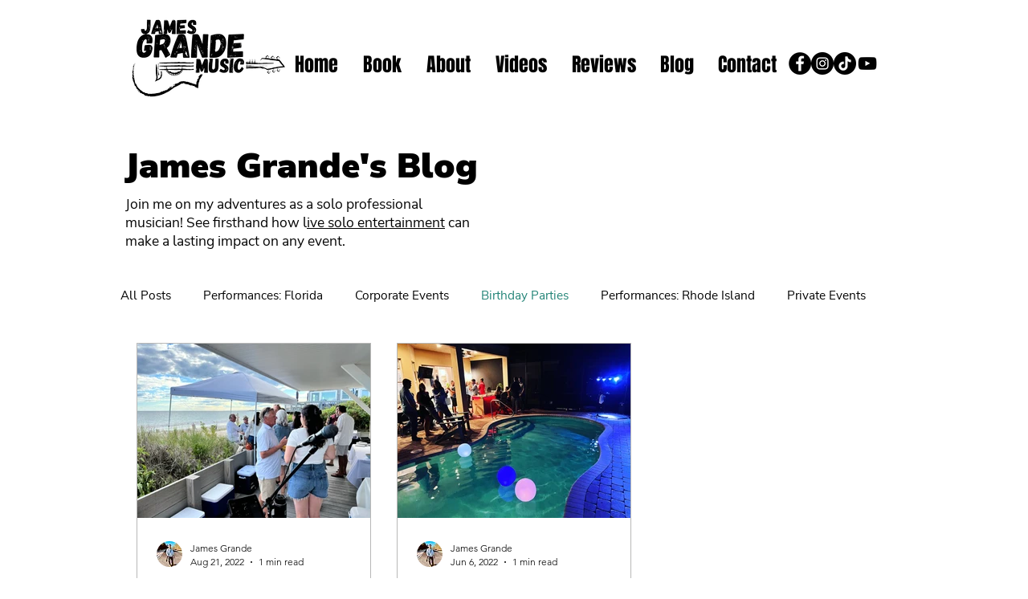

--- FILE ---
content_type: application/javascript
request_url: https://static.parastorage.com/services/communities-blog-ooi/1.3065.0/BlogViewerWidget.bundle.min.js
body_size: 209510
content:
!function(e,t){"object"==typeof exports&&"object"==typeof module?module.exports=t(require("@wix/image-kit"),require("react"),require("react-dom"),require("lodash")):"function"==typeof define&&define.amd?define(["imageClientApi","react","reactDOM","lodash"],t):"object"==typeof exports?exports.BlogViewerWidget=t(require("@wix/image-kit"),require("react"),require("react-dom"),require("lodash")):e.BlogViewerWidget=t(e.__imageClientApi__,e.React,e.ReactDOM,e._)}("undefined"!=typeof self?self:this,((e,t,o,r)=>(()=>{var n={58899:e=>{e.exports={TRANSFORM_TYPE_FIT:"fit",TRANSFORM_TYPE_FILL:"fill"}},96648:(e,t,o)=>{var r=o(58899).TRANSFORM_TYPE_FIT,n=o(16252).min,a="png",i=[a,"gif","jpg","jpeg"];function s(e){return(/[.]([^.]+)$/.exec(e)&&/[.]([^.]+)$/.exec(e)[1]||"").toLowerCase()}e.exports={getImageFilename:function(e){return e?e.replace(/^media\//,""):""},getImageUrl:function(e){return function(t,o){var l=void 0===t?{}:t,u=l.file_name,d=l.width,c=l.height,p=void 0===o?{}:o,g=p.maxWidth,m=void 0===g?1e3:g,h=p.maxHeight,f=void 0===h?1e3:h,b=p.quality,y=void 0===b?80:b,v=p.type,_=void 0===v?r:v,w=p.format,C=p.blur,E=void 0===C?0:C,x=p.encode,S=void 0!==x&&x;if(!w){var N=s(u);w=i.includes(N)?N:a}if(u){var A=[n([m,d]),n([f,c])];return"https://"+e+"/media/"+u+"/v1/"+_+"/w_"+A[0]+"%2Ch_"+A[1]+"%2C"+function(e){return e>0?"blur_"+e+"%2C":""}(E)+"al_c"+(y&&w!==a?"%2Cq_"+y:"")+(S?",enc_auto":"")+"/file."+w}return""}},getFileFormat:s}},97377:(e,t,o)=>{var r=o(96648),n=r.getImageFilename,a=r.getImageUrl;e.exports={resizeThumbnail:function(e){return function(t,o,r){return{url:a(e)({file_name:n(t),width:o,height:r},{maxWidth:640,maxHeight:480}),width:640,height:480}}},MAX_THUMBNAIL_WIDTH:640,MAX_THUMBNAIL_HEIGHT:480}},73990:e=>{e.exports=function(e){return function(t){return t&&e?"https://"+e+"/"+t:""}}},49076:(e,t,o)=>{"use strict";o.d(t,{UI:()=>a});var r="NOT_FOUND";var n=function(e,t){return e===t};function a(e,t){var o,a,i="object"==typeof t?t:{equalityCheck:t},s=i.equalityCheck,l=void 0===s?n:s,u=i.maxSize,d=void 0===u?1:u,c=i.resultEqualityCheck,p=function(e){return function(t,o){if(null===t||null===o||t.length!==o.length)return!1;for(var r=t.length,n=0;n<r;n++)if(!e(t[n],o[n]))return!1;return!0}}(l),g=1===d?(o=p,{get:function(e){return a&&o(a.key,e)?a.value:r},put:function(e,t){a={key:e,value:t}},getEntries:function(){return a?[a]:[]},clear:function(){a=void 0}}):function(e,t){var o=[];function n(e){var n=o.findIndex((function(o){return t(e,o.key)}));if(n>-1){var a=o[n];return n>0&&(o.splice(n,1),o.unshift(a)),a.value}return r}return{get:n,put:function(t,a){n(t)===r&&(o.unshift({key:t,value:a}),o.length>e&&o.pop())},getEntries:function(){return o},clear:function(){o=[]}}}(d,p);function m(){var t=g.get(arguments);if(t===r){if(t=e.apply(null,arguments),c){var o=g.getEntries().find((function(e){return c(e.value,t)}));o&&(t=o.value)}g.put(arguments,t)}return t}return m.clearCache=function(){return g.clear()},m}},69695:(e,t,o)=>{"use strict";function r(e){for(var t=arguments.length,o=new Array(t>1?t-1:0),r=1;r<t;r++)o[r-1]=arguments[r];return function(){for(var t=arguments.length,r=new Array(t),n=0;n<t;n++)r[n]=arguments[n];var a,i=0,s={memoizeOptions:void 0},l=r.pop();if("object"==typeof l&&(s=l,l=r.pop()),"function"!=typeof l)throw new Error("createSelector expects an output function after the inputs, but received: ["+typeof l+"]");var u=s.memoizeOptions,d=void 0===u?o:u,c=Array.isArray(d)?d:[d],p=function(e){var t=Array.isArray(e[0])?e[0]:e;if(!t.every((function(e){return"function"==typeof e}))){var o=t.map((function(e){return"function"==typeof e?"function "+(e.name||"unnamed")+"()":typeof e})).join(", ");throw new Error("createSelector expects all input-selectors to be functions, but received the following types: ["+o+"]")}return t}(r),g=e.apply(void 0,[function(){return i++,l.apply(null,arguments)}].concat(c)),m=e((function(){for(var e=[],t=p.length,o=0;o<t;o++)e.push(p[o].apply(null,arguments));return a=g.apply(null,e)}));return Object.assign(m,{resultFunc:l,memoizedResultFunc:g,dependencies:p,lastResult:function(){return a},recomputations:function(){return i},resetRecomputations:function(){return i=0}}),m}}o.d(t,{Mz:()=>n});var n=r(o(49076).UI)},22054:(e,t,o)=>{"use strict";o.d(t,{FC:()=>i,Ur:()=>n,l:()=>a,y$:()=>r});const r="file-download-will-begin-shortly",n="file-too-big",a="file-upload-limited",i="file-upload-failure"},52688:(e,t,o)=>{"use strict";o.d(t,{Jl:()=>r,aj:()=>n});const r="blog",n="post"},63544:(e,t,o)=>{"use strict";o.d(t,{AJ:()=>a,Xv:()=>s,r2:()=>i});var r=o(74740);const n={[r.As]:{title:{start:22,min:16,max:22},description:{start:16,min:12,max:16},metadata:{start:12,min:10,max:14}},[r.ML]:{title:{start:26,min:18,max:28},description:{start:16,min:12,max:16},metadata:{start:12,min:10,max:14}},[r.sC]:{title:{start:28,min:20,max:28},description:{start:16,min:12,max:16},metadata:{start:12,min:10,max:14}},[r.ag]:{title:{start:26},description:{start:16},metadata:{start:12}},[r.yK]:{title:{start:40},description:{start:18},metadata:{start:14}},[r.gu]:{title:{start:22},description:{start:16},metadata:{start:12}},[r.Nk]:{title:{start:28,min:20,max:28},description:{start:16,min:12,max:16},metadata:{start:12,min:10,max:14}},[r.Ul]:{title:{start:22,min:16,max:22},description:{start:16,min:12,max:16},metadata:{start:12,min:10,max:14}},[r.LO]:{title:{start:28,min:16,max:22},description:{start:16},metadata:{start:12}},[r.h5]:{title:{start:26,min:26,max:48},description:{start:16},metadata:{start:12}},[r.QC]:{title:{start:22,min:12,max:30},description:{start:14,min:12,max:18},metadata:{start:12}},[r.G_]:{title:{start:14,min:12,max:30},description:{start:14,min:12,max:18},metadata:{start:12}},[r.a1]:{title:{start:22,min:12,max:30},description:{start:16,min:12,max:18},metadata:{start:12}},[r.bf]:{title:{start:22,min:26,max:48},description:{start:16},metadata:{start:12}},[r.XH]:{title:{start:26,min:26,max:48},description:{start:16},metadata:{start:12},mobile:{title:{start:22,min:20,max:48},description:{start:16},metadata:{start:12}}},[r.nH]:{title:{start:28,min:26,max:48},description:{start:16},metadata:{start:12}},[r.Em]:{title:{start:26,min:18,max:28},description:{start:16,min:12,max:16},metadata:{start:12,min:10,max:14}},[r.Zv]:{title:{start:28,min:20,max:28},description:{start:16,min:12,max:16},metadata:{start:12,min:10,max:14}},[r.yp]:{title:{start:28,min:20,max:28},description:{start:16,min:12,max:16},metadata:{start:12,min:10,max:14}},[r.ql]:{title:{start:22,min:26,max:48},description:{start:16},metadata:{start:12},mobile:{title:{start:22,min:26,max:48},description:{start:16},metadata:{start:12}}},[r.Qc]:{title:{start:22,min:26,max:48},description:{start:16},metadata:{start:12}},[r.qt]:{title:{start:22,min:26,max:48},description:{start:16},metadata:{start:12}},[r.xA]:{title:{start:28,min:20,max:28},description:{start:16,min:12,max:16},metadata:{start:12,min:10,max:14}},[r._m]:{title:{start:22,min:20,max:28},description:{start:16,min:12,max:16},metadata:{start:12,min:10,max:14},mobile:{title:{start:22,min:20,max:28},description:{start:14,min:12,max:16},metadata:{start:12,min:10,max:14}}},[r.mA]:{title:{start:14},description:{start:14},metadata:{start:12},mobile:{title:{start:14},description:{start:14},metadata:{start:12}}},[r.s4]:{title:{start:18},description:{start:14},metadata:{start:12}},[r.Ws]:{title:{start:22},description:{start:14},metadata:{start:12}}},a=(e,t,o)=>{const r=o&&n[e].mobile;return r?r[t].start:n[e][t].start},i=(e,t)=>n[e][t].max,s=(e,t)=>n[e][t].min},15413:(e,t,o)=>{"use strict";o.d(t,{F$:()=>n});var r=o(93396);const n="posts",a=`posts-${r.Is.unpublished}`,i=`posts-${r.Is.published}`,s=`posts-${r.Is.scheduled}`,l=`posts-${r.Is.deleted}`,u=`posts-${r.Is.in_review}`},45696:(e,t,o)=>{"use strict";o.d(t,{A:()=>r});const r={formats:{date:{monthAndYearUtc:{month:"long",year:"numeric"},date:{month:"short",day:"numeric"},fullDate:{year:"numeric",month:"short",day:"numeric"}},time:{hoursAndMinutes:{hour:"numeric",minute:"2-digit"}}}}},74740:(e,t,o)=>{"use strict";o.d(t,{$5:()=>we,As:()=>u,D1:()=>le,D5:()=>ye,Em:()=>w,Ev:()=>Ce,G_:()=>f,Ge:()=>de,IG:()=>ve,It:()=>me,JQ:()=>V,KN:()=>ce,LO:()=>I,ML:()=>d,NN:()=>Ee,Nk:()=>D,PE:()=>r,Pd:()=>G,Q2:()=>F,QC:()=>h,Qc:()=>S,Qz:()=>_e,S1:()=>Z,Sv:()=>ue,Ul:()=>L,W5:()=>se,WW:()=>B,Ws:()=>k,XH:()=>v,Xe:()=>z,ZI:()=>q,Zv:()=>C,_R:()=>H,_c:()=>W,_m:()=>O,a1:()=>b,ag:()=>p,bf:()=>y,ei:()=>pe,fG:()=>be,gc:()=>he,gu:()=>m,h5:()=>R,iw:()=>U,js:()=>ge,kS:()=>j,l3:()=>oe,l4:()=>J,mA:()=>P,nH:()=>_,pV:()=>K,q7:()=>fe,ql:()=>x,qt:()=>N,rc:()=>xe,s4:()=>T,sC:()=>c,ur:()=>M,v:()=>X,wO:()=>Y,xA:()=>A,yK:()=>g,yp:()=>E,z5:()=>l});var r,n,a,i=o(16252),s=o(3790);!function(e){e[e.CardProfile=3]="CardProfile",e[e.FullPost=4]="FullPost",e[e.Mobile=5]="Mobile",e[e.OneColumnMobile=10]="OneColumnMobile",e[e.SideBySideMobile=11]="SideBySideMobile",e[e.TextOnImageMobile=12]="TextOnImageMobile",e[e.PgTextOnImageSmall=23]="PgTextOnImageSmall",e[e.PgTextOnImageMedium=13]="PgTextOnImageMedium",e[e.PgTextOnImageLarge=24]="PgTextOnImageLarge",e[e.PgCardMedium=14]="PgCardMedium",e[e.PgSideBySide=15]="PgSideBySide",e[e.PgSideBySideRight=22]="PgSideBySideRight",e[e.PgGrid=16]="PgGrid",e[e.PgGridIntermediate=20]="PgGridIntermediate",e[e.PgGridLarge=21]="PgGridLarge",e[e.PgOneColumn=17]="PgOneColumn",e[e.Slider=18]="Slider",e[e.List=19]="List",e[e.ListMedium=25]="ListMedium",e[e.ListLarge=26]="ListLarge",e[e.CardSmall=0]="CardSmall",e[e.CardMedium=1]="CardMedium",e[e.CardLarge=2]="CardLarge",e[e.SideBySide=6]="SideBySide",e[e.Grid=7]="Grid",e[e.TextOnImageSmall=8]="TextOnImageSmall",e[e.TextOnImageMedium=9]="TextOnImageMedium"}(r||(r={})),function(e){e.CardSmall="small",e.CardMedium="medium",e.CardLarge="large",e.CardProfile="profile",e.FullPost="full",e.SideBySide="side-by-side",e.Grid="grid",e.TextOnImageSmall="text-on-image-small",e.TextOnImageMedium="text-on-image-medium",e.PgTextOnImageSmall="pg-text-on-image-small",e.PgTextOnImageMedium="pg-text-on-image-medium",e.PgTextOnImageLarge="pg-text-on-image-large",e.PgCardMedium="pg-medium",e.PgSideBySide="pg-side-by-side",e.PgSideBySideRight="pg-side-by-side-right",e.PgGrid="pg-grid",e.PgGridIntermediate="pg-grid-intermediate",e.PgGridLarge="pg-grid-large",e.PgOneColumn="pg-one-column",e.Slider="slider",e.List="list",e.ListMedium="list-medium",e.ListLarge="list-large",e.Mobile="mobile",e.OneColumnMobile="one-column-mobile",e.SideBySideMobile="side-by-side-mobile",e.TextOnImageMobile="text-on-image-mobile"}(n||(n={})),function(e){e[e.CardMedium=1]="CardMedium",e[e.SideBySide=6]="SideBySide",e[e.TextOnImageMedium=9]="TextOnImageMedium",e[e.Grid=7]="Grid",e[e.CardSmall=0]="CardSmall",e[e.TextOnImageSmall=8]="TextOnImageSmall",e[e.CardLarge=2]="CardLarge"}(a||(a={}));const l=r.Grid,u=r.CardSmall,d=r.CardMedium,c=r.CardLarge,p=r.CardProfile,g=r.FullPost,m=r.Mobile,h=r.OneColumnMobile,f=r.SideBySideMobile,b=r.TextOnImageMobile,y=r.PgTextOnImageSmall,v=r.PgTextOnImageMedium,_=r.PgTextOnImageLarge,w=r.PgCardMedium,C=r.PgSideBySide,E=r.PgSideBySideRight,x=r.PgGrid,S=r.PgGridIntermediate,N=r.PgGridLarge,A=r.PgOneColumn,O=r.Slider,P=r.List,T=r.ListMedium,k=r.ListLarge,D=r.SideBySide,L=r.Grid,I=r.TextOnImageSmall,R=r.TextOnImageMedium,M=n.CardSmall,B=n.CardMedium,F=n.CardLarge,V=(n.CardProfile,n.FullPost,n.Mobile,n.SideBySide),U=n.Grid,z=n.TextOnImageSmall,K=n.TextOnImageMedium,H=n.OneColumnMobile,W=n.SideBySideMobile,j=n.TextOnImageMobile,G=n.PgTextOnImageSmall,J=n.PgTextOnImageMedium,q=n.PgTextOnImageLarge,Z=n.PgCardMedium,X=n.PgSideBySide,Y=(n.PgSideBySideRight,n.PgGrid),$=(n.PgGridIntermediate,n.PgGridLarge,n.PgOneColumn,n.Slider,n.List,n.ListMedium,n.ListLarge,[n.Mobile,n.OneColumnMobile,n.SideBySideMobile,n.TextOnImageMobile]),Q={[r.CardSmall]:n.CardSmall,[r.CardMedium]:n.CardMedium,[r.CardLarge]:n.CardLarge,[r.FullPost]:n.FullPost,[r.SideBySide]:n.SideBySide,[r.Grid]:n.Grid,[r.TextOnImageSmall]:n.TextOnImageSmall,[r.TextOnImageMedium]:n.TextOnImageMedium,[r.TextOnImageMobile]:n.TextOnImageMobile,[r.PgTextOnImageSmall]:n.PgTextOnImageSmall,[r.PgTextOnImageMedium]:n.PgTextOnImageMedium,[r.PgTextOnImageLarge]:n.PgTextOnImageLarge,[r.PgCardMedium]:n.PgCardMedium,[r.PgSideBySide]:n.PgSideBySide,[r.PgSideBySideRight]:n.PgSideBySideRight,[r.PgGrid]:n.PgGrid,[r.PgGridIntermediate]:n.PgGridIntermediate,[r.PgGridLarge]:n.PgGridLarge,[r.PgOneColumn]:n.PgOneColumn,[r.List]:n.List,[r.ListMedium]:n.ListMedium,[r.ListLarge]:n.ListLarge,[r.Slider]:n.Slider},ee={[r.PgGrid]:n.PgGrid,[r.PgGridLarge]:n.PgGridLarge,[r.Slider]:n.Slider,[r.ListMedium]:n.ListMedium,[r.ListLarge]:n.ListLarge,[r.PgSideBySide]:n.PgSideBySide,[r.PgSideBySideRight]:n.PgSideBySideRight,[r.PgOneColumn]:n.PgOneColumn,[r.PgTextOnImageSmall]:n.PgTextOnImageSmall,[r.PgTextOnImageMedium]:n.PgTextOnImageMedium,[r.PgTextOnImageLarge]:n.PgTextOnImageLarge,[r.PgGridIntermediate]:n.PgGridIntermediate,[r.List]:n.List,[r.PgCardMedium]:n.PgCardMedium},te={[r.PgGrid]:n.PgGrid,[r.PgGridLarge]:n.PgGridLarge,[r.Slider]:n.Slider,[r.ListMedium]:n.ListMedium,[r.ListLarge]:n.ListLarge,[r.PgSideBySide]:n.PgSideBySide,[r.PgSideBySideRight]:n.PgSideBySideRight,[r.PgOneColumn]:n.PgOneColumn,[r.PgTextOnImageSmall]:n.PgTextOnImageSmall,[r.PgTextOnImageMedium]:n.PgTextOnImageMedium,[r.PgTextOnImageLarge]:n.PgTextOnImageLarge,[r.PgGridIntermediate]:n.PgGridIntermediate,[r.List]:n.List,[r.PgCardMedium]:n.PgCardMedium},oe={[r.PgGrid]:r.PgGrid,[r.PgGridIntermediate]:r.PgGrid,[r.PgGridLarge]:r.PgGrid,[r.Slider]:r.Slider,[r.List]:r.List,[r.ListMedium]:r.List,[r.OneColumnMobile]:r.OneColumnMobile,[r.SideBySideMobile]:r.SideBySideMobile,[r.SideBySide]:r.SideBySideMobile,[r.ListLarge]:r.List,[r.PgSideBySide]:r.PgGrid,[r.PgSideBySideRight]:r.PgGrid,[r.PgTextOnImageMedium]:r.PgTextOnImageMedium,[r.PgTextOnImageSmall]:r.PgTextOnImageMedium,[r.PgTextOnImageLarge]:r.PgTextOnImageMedium,[r.PgOneColumn]:r.PgGrid,[r.PgCardMedium]:r.PgGrid},re={[r.PgSideBySide]:n.PgSideBySide},ne={...Q,...ee,...te,...re},ae=(s.ti,s.vx,s.wj,s.CI,s.$Y,{[r.OneColumnMobile]:n.OneColumnMobile,[r.SideBySideMobile]:n.SideBySideMobile,[r.TextOnImageMobile]:n.TextOnImageMobile}),ie={[r.CardProfile]:n.CardProfile,[r.Mobile]:n.Mobile};r.PgGrid,r.PgGridIntermediate,r.PgGridLarge,r.PgCardMedium,r.PgOneColumn,r.Slider,r.List,r.ListMedium,r.ListLarge;var se;function le(e){return e?ne[e]:void 0}!function(e){e[e.ImageLeft=0]="ImageLeft",e[e.ImageRight=1]="ImageRight",e[e.ImageNone=2]="ImageNone"}(se||(se={}));const ue=e=>ne[e]||ae[e]||ie[e],de=e=>[r.PgTextOnImageSmall,r.PgTextOnImageMedium,r.PgTextOnImageLarge,r.PgCardMedium,r.PgSideBySide,r.PgSideBySideRight,r.PgGrid,r.PgGridIntermediate,r.PgGridLarge,r.PgOneColumn,r.List,r.ListMedium,r.ListLarge,r.Slider].includes(Number(e)),ce=e=>[n.PgTextOnImageSmall,n.PgTextOnImageMedium,n.PgTextOnImageLarge,n.PgCardMedium,n.PgSideBySide,n.PgSideBySideRight,n.PgGrid,n.PgOneColumn].includes(e),pe=e=>Number(e)===r.PgOneColumn,ge=e=>Number(e)===r.PgSideBySide||Number(e)===r.PgSideBySideRight,me=e=>Number(e)===r.FullPost,he=e=>(0,i.includes)([r.TextOnImageSmall,r.TextOnImageMedium,r.TextOnImageMobile,r.PgTextOnImageSmall,r.PgTextOnImageMedium,r.PgTextOnImageLarge],Number(e)),fe=e=>Number(e)===r.Slider,be=e=>Number(e)===r.List||Number(e)===r.ListMedium||Number(e)===r.ListLarge,ye=e=>(0,i.includes)([r.Mobile,r.OneColumnMobile,r.SideBySideMobile,r.TextOnImageMobile],Number(e)),ve=e=>(0,i.includes)($,e),_e=e=>(0,i.includes)([n.PgSideBySide,n.PgSideBySideRight],e),we=e=>e===n.PgOneColumn,Ce=e=>(0,i.includes)([n.List,n.ListMedium,n.ListLarge],e),Ee=e=>(0,i.includes)([n.TextOnImageSmall,n.TextOnImageMedium,n.TextOnImageMobile,n.PgTextOnImageSmall,n.PgTextOnImageMedium,n.PgTextOnImageLarge],e);function xe(e){return[r.CardLarge,r.FullPost,r.Grid,r.PgGridIntermediate,r.PgGridLarge,r.Mobile,r.SideBySide,r.TextOnImageMedium,r.TextOnImageSmall,r.OneColumnMobile,r.SideBySideMobile,r.TextOnImageMobile,r.PgTextOnImageSmall,r.PgTextOnImageMedium,r.PgTextOnImageLarge,r.PgSideBySide,r.PgSideBySideRight,r.PgGrid,r.PgOneColumn,r.List,r.ListMedium,r.ListLarge].includes(e)}},86513:(e,t,o)=>{"use strict";o.d(t,{Bh:()=>n,IM:()=>r});const r="share-post",n="demo-mode"},63770:(e,t,o)=>{"use strict";o.d(t,{au:()=>a,ix:()=>r,ml:()=>i,rz:()=>n,ti:()=>s});const r=20,n=24,a=5,i=3;var s;!function(e){e[e.InfiniteScroll=0]="InfiniteScroll",e[e.MultiplePages=1]="MultiplePages"}(s||(s={}))},82314:(e,t,o)=>{"use strict";o.d(t,{EB:()=>n,F$:()=>s,Oo:()=>a,P1:()=>u,Tw:()=>i,fR:()=>r,mz:()=>l});const r="PostListMasonry",n="PostListSimple",a="PostListMobile",i="PostListItem",s="SideBySideMobile",l="TextOnImageMobile",u="Post"},93396:(e,t,o)=>{"use strict";o.d(t,{Is:()=>n,TT:()=>r});const r=480,n={published:"published",unpublished:"unpublished",scheduled:"scheduled",deleted:"deleted",in_moderation:"in_moderation",in_review:"in_review"}},21504:(e,t,o)=>{"use strict";o.d(t,{DM:()=>E,E0:()=>f,KN:()=>q,LG:()=>g,MQ:()=>h,Mw:()=>G,Nr:()=>p,PE:()=>A,Qp:()=>v,X:()=>u,Zx:()=>c,dq:()=>l,eg:()=>d,hs:()=>_,ij:()=>w,jk:()=>N,kt:()=>x,n$:()=>ye,rE:()=>S,rM:()=>m,sr:()=>C,uO:()=>J,vw:()=>y,z2:()=>b});var r=o(74740),n=o(3790);const a=2,i=3,s=6;var l,u;!function(e){e.Crop="0",e.Max="1"}(l||(l={})),function(e){e[e.Proportional=0]="Proportional",e[e.Fixed=1]="Fixed"}(u||(u={}));const d={MANUAL:0,AUTO:1};var c;!function(e){e[e.FitToScreen=0]="FitToScreen",e[e.ItemsPerRow=1]="ItemsPerRow"}(c||(c={}));const p="DEFAULT_PG_LAYOUT_IMAGE_RATIO",g="DEFAULT_PG_LAYOUT_ITEM_SIZE",m="DEFAULT_PG_LAYOUT_CARDS_ROW_TYPE",h="DEFAULT_PG_LAYOUT_POSTS_PER_ROW",f="DEFAULT_PG_LAYOUT_INFO_SIZE",b="DEFAULT_PG_LAYOUT_INFO_SIZE_TYPE",y="DEFAULT_PG_LAYOUT_SPACING",v="DEFAULT_PG_LAYOUT_SIDES_PADDING",_="DEFAULT_PG_LAYOUT_MARGINS",w="DEFAULT_PG_IMAGE_ALIGNMENT",C="DEFAULT_PG_IMAGE_PROPORTIONS",E="DEFAULT_PG_IMAGE_WIDTH",x="DEFAULT_PG_IMAGE_RESIZING_MODE",S="DEFAULT_PG_LAYOUT_IMAGE_CROP_TYPE",N="DEFAULT_PG_LAYOUT_TITLE_LINE_COUNT",A="DEFAULT_PG_LAYOUT_DESCRIPTION_LINE_COUNT",O="MIN_PG_LAYOUT_SPACNG",P="MIN_PG_LAYOUT_ITEM_SIZE",T="MIN_PG_LAYOUT_POSTS_PER_ROW",k="MIN_PG_LAYOUT_INFO_SIZE",D="MIN_PG_LAYOUT_SIDES_PADDING",L="MIN_PG_LAYOUT_MARGINS",I="MIN_PG_LAYOUT_TITLE_LINE_COUNT",R="MIN_PG_LAYOUT_DESCRIPTION_LINE_COUNT",M="MIN_PG_IMAGE_PROPORTIONS",B="MAX_PG_LAYOUT_ITEM_SIZE",F="MAX_PG_LAYOUT_POSTS_PER_ROW",V="MAX_PG_LAYOUT_INFO_SIZE",U="MAX_PG_LAYOUT_SPACNG",z="MAX_PG_LAYOUT_SIDES_PADDING",K="MAX_PG_LAYOUT_MARGINS",H="MAX_PG_LAYOUT_TITLE_LINE_COUNT",W="MAX_PG_LAYOUT_DESCRIPTION_LINE_COUNT",j="MAX_PG_IMAGE_PROPORTIONS",G="DEFAULT_PG_LAYOUT_SPACING_MOBILE",J="DEFAULT_PG_LAYOUT_MARGINS_MOBILE",q="DEFAULT_PG_LAYOUT_IMAGE_RATIO_MOBILE",Z={[O]:0,[P]:150,[T]:1,[D]:0,[L]:0,[I]:1,[U]:100,[B]:1e3,[F]:5,[z]:100,[K]:100,[H]:6,[p]:3,[g]:454,[m]:c.FitToScreen,[h]:3,[y]:32,[v]:30,[_]:20,[S]:0,[N]:3,[G]:20,[J]:0,[q]:3},X={...Z,[g]:292,[v]:24},Y={...Z,[p]:1,[g]:1e3},$={[O]:0,[P]:150,[T]:1,[D]:0,[L]:0,[I]:1,[U]:100,[B]:1e3,[F]:5,[z]:100,[K]:100,[H]:6,[p]:i,[g]:454,[m]:c.ItemsPerRow,[h]:3,[y]:24,[v]:24,[_]:0,[S]:l.Crop,[N]:3,[G]:20,[J]:0,[q]:3},Q={[O]:0,[P]:150,[T]:1,[k]:0,[D]:0,[L]:0,[I]:1,[R]:1,[U]:100,[B]:1e3,[F]:5,[V]:700,[z]:100,[K]:100,[H]:6,[W]:8,[g]:454,[m]:c.FitToScreen,[h]:3,[f]:350,[b]:d.MANUAL,[y]:32,[v]:30,[_]:20,[N]:3,[A]:3},ee={[P]:450,[O]:0,[D]:0,[L]:0,[M]:20,[I]:1,[R]:1,[B]:1200,[U]:100,[z]:100,[K]:100,[j]:60,[H]:6,[W]:8,[g]:1100,[y]:32,[v]:36,[_]:20,[C]:50,[x]:u.Proportional,[w]:2,[p]:2,[S]:0,[N]:3,[A]:3},te={...ee,[w]:1},oe={[g]:980,[y]:24,[v]:30,[_]:30,[E]:177,[x]:u.Fixed,[w]:2,[p]:3,[S]:0,[N]:2,[A]:0},re={[P]:450,[O]:0,[D]:0,[L]:0,[M]:20,[I]:1,[R]:1,[B]:1200,[U]:100,[z]:100,[K]:100,[j]:60,[H]:6,[W]:8,[g]:1100,[y]:24,[v]:24,[_]:0,[C]:30,[x]:u.Proportional,[w]:2,[p]:a,[S]:l.Crop,[N]:3,[A]:3},ne={[O]:0,[P]:150,[T]:1,[k]:0,[D]:0,[L]:0,[I]:1,[R]:1,[U]:100,[B]:1e3,[F]:5,[V]:700,[z]:100,[K]:100,[H]:6,[W]:8,[p]:2,[g]:292,[m]:c.FitToScreen,[h]:3,[f]:350,[b]:d.MANUAL,[y]:32,[v]:24,[_]:20,[S]:0,[N]:3,[A]:3,[G]:20,[J]:0,[q]:2},ae={[O]:0,[P]:150,[T]:1,[k]:0,[D]:0,[L]:0,[I]:1,[R]:1,[U]:100,[B]:1e3,[F]:5,[V]:700,[z]:100,[K]:100,[H]:6,[W]:8,[p]:a,[g]:292,[m]:c.ItemsPerRow,[h]:3,[f]:350,[b]:d.AUTO,[y]:24,[v]:24,[_]:0,[S]:l.Crop,[N]:3,[A]:3,[G]:20,[J]:0,[q]:2},ie={...ne,[g]:454},se={...ne,[p]:1,[g]:1e3},le={[O]:0,[D]:0,[L]:0,[k]:0,[I]:1,[R]:1,[U]:100,[z]:100,[K]:100,[V]:700,[H]:6,[W]:8,[y]:32,[v]:48,[_]:20,[p]:6,[f]:350,[b]:d.MANUAL,[N]:3,[A]:3},ue={[O]:0,[D]:0,[L]:0,[k]:0,[I]:1,[R]:1,[U]:100,[z]:100,[K]:100,[V]:700,[H]:6,[W]:8,[y]:24,[v]:24,[_]:0,[p]:s,[f]:350,[b]:d.AUTO,[N]:3,[A]:3},de={[O]:0,[P]:150,[T]:1,[D]:0,[L]:0,[k]:0,[M]:20,[I]:1,[R]:1,[U]:100,[B]:1e3,[F]:5,[z]:100,[K]:100,[V]:300,[j]:80,[H]:6,[W]:8,[y]:12,[g]:292,[m]:c.FitToScreen,[h]:3,[f]:100,[v]:12,[_]:0,[p]:3,[C]:25,[x]:u.Proportional,[w]:1,[S]:0,[N]:3,[A]:3,[G]:20,[J]:0,[q]:3},ce={[O]:0,[P]:150,[T]:1,[D]:0,[L]:0,[k]:0,[M]:20,[I]:1,[R]:1,[U]:100,[B]:1e3,[F]:5,[z]:100,[K]:100,[V]:300,[j]:80,[H]:6,[W]:8,[y]:24,[g]:292,[m]:c.ItemsPerRow,[h]:3,[f]:100,[b]:d.MANUAL,[v]:12,[_]:0,[p]:i,[C]:25,[x]:u.Proportional,[w]:1,[S]:l.Crop,[N]:3,[A]:3,[G]:20,[J]:0,[q]:3},pe={...de,[g]:454,[f]:60,[_]:20,[y]:24,[w]:2,[v]:24},ge={...de,[g]:1e3,[f]:25,[_]:20,[y]:24,[w]:2,[v]:24},me={[y]:20,[g]:280,[m]:c.FitToScreen,[h]:1,[f]:60,[v]:12,[_]:0,[p]:3,[C]:32,[x]:u.Proportional,[w]:2,[S]:0,[N]:3},he={[k]:0,[D]:0,[L]:0,[I]:1,[R]:1,[V]:700,[z]:48,[K]:100,[H]:6,[W]:8,[f]:230,[b]:d.MANUAL,[v]:24,[_]:0,[p]:1,[S]:0,[N]:3,[A]:3,[J]:0,[q]:2},fe={[k]:0,[D]:0,[L]:0,[I]:1,[R]:1,[V]:700,[z]:48,[K]:100,[H]:6,[W]:8,[f]:230,[b]:d.AUTO,[v]:24,[_]:0,[p]:a,[S]:l.Crop,[N]:3,[A]:3,[J]:0,[q]:2},be={[r.bf]:{[n.ti]:X,[n.vx]:X,[n.wj]:X,[n.e8]:X,[n.CI]:X,[n.$Y]:X},[r.XH]:{[n.ti]:Z,[n.vx]:Z,[n.wj]:Z,[n.e8]:Z,[n.CI]:$,[n.$Y]:Z},[r.nH]:{[n.ti]:Y,[n.vx]:Y,[n.wj]:Y,[n.e8]:Y,[n.CI]:Y,[n.$Y]:Y},[r.Em]:{[n.ti]:Q,[n.vx]:Q,[n.wj]:Q,[n.e8]:Q,[n.CI]:Q,[n.$Y]:Q},[r.Zv]:{[n.ti]:ee,[n.vx]:ee,[n.wj]:ee,[n.e8]:ee,[n.CI]:re,[n.$Y]:oe},[r.yp]:{[n.ti]:te,[n.vx]:te,[n.wj]:te,[n.e8]:te,[n.CI]:te,[n.$Y]:oe},[r.ql]:{[n.ti]:ne,[n.vx]:ne,[n.wj]:ne,[n.e8]:ne,[n.CI]:ae,[n.$Y]:ne},[r.Qc]:{[n.ti]:ie,[n.vx]:ie,[n.wj]:ie,[n.e8]:ie,[n.CI]:ie,[n.$Y]:ie},[r.qt]:{[n.ti]:se,[n.vx]:se,[n.wj]:se,[n.e8]:se,[n.CI]:se,[n.$Y]:se},[r.xA]:{[n.ti]:le,[n.vx]:le,[n.wj]:le,[n.e8]:le,[n.CI]:ue,[n.$Y]:le},[r._m]:{[n.ti]:he,[n.vx]:he,[n.wj]:he,[n.e8]:he,[n.CI]:fe,[n.$Y]:he},[r.mA]:{[n.ti]:de,[n.vx]:de,[n.wj]:de,[n.e8]:de,[n.CI]:ce,[n.$Y]:me},[r.s4]:{[n.ti]:pe,[n.vx]:pe,[n.wj]:pe,[n.e8]:pe,[n.CI]:pe,[n.$Y]:pe},[r.Ws]:{[n.ti]:ge,[n.vx]:ge,[n.wj]:ge,[n.e8]:ge,[n.CI]:ge,[n.$Y]:ge}},ye=(e,t,o=n.ti)=>{const r=be[e]?.[o];return r?.[t]}},91158:(e,t,o)=>{"use strict";o.d(t,{J:()=>n,jF:()=>i,uK:()=>r,wY:()=>a});const r="categories",n="hashtags",a="archive",i="tags"},3790:(e,t,o)=>{"use strict";o.d(t,{$Y:()=>l,CI:()=>s,e8:()=>a,gY:()=>u,ti:()=>r,vx:()=>n,wj:()=>i});const r="homepage",n="category",a="tags",i="post-list",s="related-posts",l="my-posts",u=[r,n]},56152:(e,t,o)=>{"use strict";o.d(t,{Qm:()=>r,X1:()=>n,aI:()=>l,bS:()=>a,gm:()=>i,kc:()=>u,nJ:()=>s});const r="facebook",n="twitter",a="linked-in",i="link",s="print",l=[r,n,a,i],u={[r]:"share-button.via-facebook",[n]:"share-button.via-twitter",[a]:"share-button.via-linked-in",[i]:"share-button.via-link",[s]:"post-actions.print"}},30223:(e,t,o)=>{"use strict";o.d(t,{g:()=>r});const r="PRIVATE"},31386:(e,t,o)=>{"use strict";o.d(t,{GM:()=>a,Mm:()=>r,eX:()=>i,vv:()=>n});const r="editor",n="preview",a="site",i="onboarding"},8674:(e,t,o)=>{"use strict";o.d(t,{C8:()=>a,FT:()=>i,Kp:()=>d,dl:()=>u,gN:()=>n,kz:()=>s,lf:()=>l,ni:()=>r});const r="style.numbers.category-label-layoutType",n="style.numbers.category-label-mobile-layoutType",a={text:0,button:1},i={wixParam:"category-label-isMobileDesignSettingsEnabled",appSettingsPath:"style.booleans.category-label-isMobileDesignSettingsEnabled",defaultValue:!1},s={textFont:{wixParam:"category-label-text-textFont",appSettingsPath:"style.fonts.category-label-text-textFont",defaultSize:14,minSize:10,maxSize:24,defaultTheme:"font_8"},textColor:{wixParam:"category-label-text-textColor",appSettingsPath:"style.colors.category-label-text-textColor",defaultColor:"color-8"},textColorHover:{wixParam:"category-label-text-textColorHover",appSettingsPath:"style.colors.category-label-text-textColorHover",defaultColor:"color-8",defaultOpacity:.7},uppercase:{wixParam:"category-label-text-uppercase",appSettingsPath:"style.booleans.category-label-text-uppercase",defaultValue:!1}},l={textFont:{wixParam:"category-label-text-mobile-textFont",appSettingsPath:"style.fonts.category-label-text-mobile-textFont",defaultSize:14,minSize:10,maxSize:24,defaultTheme:"font_8"},textColor:{wixParam:"category-label-text-mobile-textColor",appSettingsPath:"style.colors.category-label-text-mobile-textColor",defaultColor:"color-8"},uppercase:{wixParam:"category-label-text-mobile-uppercase",appSettingsPath:"style.booleans.category-label-text-mobile-uppercase",defaultValue:!1}},u={verticalPadding:{wixParam:"category-label-button-verticalPadding",appSettingsPath:"style.numbers.category-label-button-verticalPadding",defaultPadding:6,minPadding:0,maxPadding:100},horizontalPadding:{wixParam:"category-label-button-horizontalPadding",appSettingsPath:"style.numbers.category-label-button-horizontalPadding",defaultPadding:12,minPadding:0,maxPadding:100},textFont:{wixParam:"category-label-button-textFont",appSettingsPath:"style.fonts.category-label-button-textFont",defaultSize:14,minSize:10,maxSize:24,defaultTheme:"font_8"},textColor:{wixParam:"category-label-button-textColor",appSettingsPath:"style.colors.category-label-button-textColor",defaultColor:"color-1"},uppercase:{wixParam:"category-label-button-uppercase",appSettingsPath:"style.booleans.category-label-button-uppercase",defaultValue:!1},backgroundColor:{wixParam:"category-label-button-backgroundColor",appSettingsPath:"style.colors.category-label-button-backgroundColor",defaultColor:"color-8",defaultOpacity:1},cornerRadius:{wixParam:"category-label-button-cornerRadius",appSettingsPath:"style.numbers.category-label-button-cornerRadius",defaultRadius:0,minRadius:0,maxRadius:100},borderColor:{wixParam:"category-label-button-borderColor",appSettingsPath:"style.colors.category-label-button-borderColor",defaultColor:"color-8",defaultOpacity:1},borderWidth:{wixParam:"category-label-button-borderWidth",appSettingsPath:"style.numbers.category-label-button-borderWidth",defaultWidth:0,minWidth:0,maxWidth:10},textColorHover:{wixParam:"category-label-button-textColorHover",appSettingsPath:"style.colors.category-label-button-textColorHover",defaultColor:"color-1",defaultOpacity:1},backgroundColorHover:{wixParam:"category-label-button-backgroundColorHover",appSettingsPath:"style.colors.category-label-button-backgroundColorHover",defaultColor:"color-8",defaultOpacity:.7},borderColorHover:{wixParam:"category-label-button-borderColorHover",appSettingsPath:"style.colors.category-label-button-borderColorHover",defaultColor:"color-8",defaultOpacity:.7}},d={verticalPadding:{wixParam:"category-label-button-mobile-verticalPadding",appSettingsPath:"style.numbers.category-label-button-mobile-verticalPadding",defaultPadding:6,minPadding:0,maxPadding:100},horizontalPadding:{wixParam:"category-label-button-mobile-horizontalPadding",appSettingsPath:"style.numbers.category-label-button-mobile-horizontalPadding",defaultPadding:12,minPadding:0,maxPadding:100},textFont:{wixParam:"category-label-button-mobile-textFont",appSettingsPath:"style.fonts.category-label-button-mobile-textFont",defaultSize:14,minSize:10,maxSize:24,defaultTheme:"font_8"},textColor:{wixParam:"category-label-button-mobile-textColor",appSettingsPath:"style.colors.category-label-button-mobile-textColor",defaultColor:"color-1"},uppercase:{wixParam:"category-label-button-mobile-uppercase",appSettingsPath:"style.booleans.category-label-button-mobile-uppercase",defaultValue:!1},backgroundColor:{wixParam:"category-label-button-mobile-backgroundColor",appSettingsPath:"style.colors.category-label-button-mobile-backgroundColor",defaultColor:"color-8",defaultOpacity:1},cornerRadius:{wixParam:"category-label-button-mobile-cornerRadius",appSettingsPath:"style.numbers.category-label-button-mobile-cornerRadius",defaultRadius:0,minRadius:0,maxRadius:100},borderColor:{wixParam:"category-label-button-mobile-borderColor",appSettingsPath:"style.colors.category-label-button-mobile-borderColor",defaultColor:"color-8",defaultOpacity:1},borderWidth:{wixParam:"category-label-button-mobile-borderWidth",appSettingsPath:"style.numbers.category-label-button-mobile-borderWidth",defaultWidth:0,minWidth:0,maxWidth:10}}},17617:(e,t,o)=>{"use strict";o.d(t,{$T:()=>s,$l:()=>d,$u:()=>g,BA:()=>u,CE:()=>we,CG:()=>Z,CX:()=>y,DA:()=>c,DF:()=>K,Dt:()=>H,EV:()=>ie,EZ:()=>ne,Ei:()=>_e,Eo:()=>B,FG:()=>X,FX:()=>D,Gm:()=>te,HA:()=>C,HQ:()=>L,IR:()=>O,It:()=>N,Jt:()=>n,Ll:()=>Ne,MA:()=>A,MT:()=>ye,OB:()=>h,Oh:()=>fe,Op:()=>Ae,RL:()=>v,T3:()=>se,Tv:()=>$,Vi:()=>q,W4:()=>ue,WB:()=>_,Y:()=>Q,Zy:()=>T,_b:()=>ve,bD:()=>oe,bG:()=>Se,bl:()=>ge,bp:()=>l,cX:()=>ae,cc:()=>k,cz:()=>V,dJ:()=>I,eI:()=>Ce,eU:()=>b,fe:()=>z,g5:()=>ee,g7:()=>Oe,h5:()=>re,k7:()=>J,lJ:()=>ce,ld:()=>be,mS:()=>i,mY:()=>M,nS:()=>w,no:()=>xe,oR:()=>pe,pm:()=>le,rE:()=>m,rk:()=>R,ro:()=>S,sk:()=>F,sm:()=>G,uW:()=>me,ub:()=>j,ud:()=>Y,v:()=>x,w$:()=>Ee,w9:()=>he,wP:()=>f,xS:()=>W,xg:()=>P,ye:()=>de,z:()=>p,zA:()=>U,zg:()=>E});var r,n,a=o(91354);!function(e){e[e.NameAndPicture=0]="NameAndPicture",e[e.Name=1]="Name"}(r||(r={})),function(e){e[e.Left=0]="Left",e[e.Center=1]="Center",e[e.Right=2]="Right"}(n||(n={}));const i={"banner-isEnabled":{defaultValue:!1,key:"banner-isEnabled"},"blog-authorInfoType":{key:"blog-authorInfoType"},"blog-isAnonymousCommentsEnabled":{key:"blog-isAnonymousCommentsEnabled"},"blog-isAuthorNameEnabled":{key:"blog-isAuthorNameEnabled"},"blog-isAuthorPictureEnabled":{key:"blog-isAuthorPictureEnabled"},"blog-isCategoryLabelEnabled":{key:"blog-isCategoryLabelEnabled"},"blog-isCategoryLabelsEnabled":{key:"blog-isCategoryLabelsEnabled"},"blog-isCommentCountEnabled":{key:"blog-isCommentCountEnabled"},"blog-isCommentsEnabled":{key:"blog-isCommentsEnabled"},"blog-isCoverImageEnabled":{key:"blog-isCoverImageEnabled"},"blog-isLikeCountEnabled":{key:"blog-isLikeCountEnabled"},"blog-isMoreOptionsMenuEnabled":{key:"blog-isMoreOptionsMenuEnabled"},"blog-isPostDateEnabled":{key:"blog-isPostDateEnabled"},"blog-isPostDescriptionEnabled":{key:"blog-isPostDescriptionEnabled"},"blog-isPostListFullWidthEnabled":{key:"blog-isPostListFullWidthEnabled"},"blog-isPostPublishDateEnabled":{key:"blog-isPostPublishDateEnabled"},"blog-isPostRatingEnabled":{key:"blog-isPostRatingEnabled"},"blog-isPostTitleEnabled":{key:"blog-isPostTitleEnabled"},"blog-isPostUpdatedDateEnabled":{key:"blog-isPostUpdatedDateEnabled"},"blog-isReadingTimeEnabled":{key:"blog-isReadingTimeEnabled"},"blog-isRecentPostsEnabled":{key:"blog-isRecentPostsEnabled"},"blog-isTagsEnabled":{key:"blog-isTagsEnabled"},"blog-isViewCountEnabled":{key:"blog-isViewCountEnabled"},"blog-mobile-authorInfoType":{key:"blog-mobile-authorInfoType"},"blog-mobile-isAuthorNameEnabled":{key:"blog-mobile-isAuthorNameEnabled"},"blog-mobile-isAuthorPictureEnabled":{key:"blog-mobile-isAuthorPictureEnabled"},"blog-mobile-isCategoryLabelEnabled":{key:"blog-mobile-isCategoryLabelEnabled"},"blog-mobile-isCategoryLabelsEnabled":{key:"blog-mobile-isCategoryLabelsEnabled"},"blog-mobile-isCommentCountEnabled":{key:"blog-mobile-isCommentCountEnabled"},"blog-mobile-isCommentsEnabled":{key:"blog-mobile-isCommentsEnabled"},"blog-mobile-isCoverImageEnabled":{key:"blog-mobile-isCoverImageEnabled"},"blog-mobile-isLikeCountEnabled":{key:"blog-mobile-isLikeCountEnabled"},"blog-mobile-isMobileDisplaySettingsEnabled":{key:"blog-mobile-isMobileDisplaySettingsEnabled"},"blog-mobile-isMoreOptionsMenuEnabled":{key:"blog-mobile-isMoreOptionsMenuEnabled"},"blog-mobile-isPostDateEnabled":{key:"blog-mobile-isPostDateEnabled"},"blog-mobile-isPostDescriptionEnabled":{key:"blog-mobile-isPostDescriptionEnabled"},"blog-mobile-isPostPublishDateEnabled":{key:"blog-mobile-isPostPublishDateEnabled"},"blog-mobile-isPostRatingEnabled":{key:"blog-mobile-isPostRatingEnabled"},"blog-mobile-isPostTitleEnabled":{key:"blog-mobile-isPostTitleEnabled"},"blog-mobile-isPostUpdatedDateEnabled":{key:"blog-mobile-isPostUpdatedDateEnabled"},"blog-mobile-isReadingTimeEnabled":{key:"blog-mobile-isReadingTimeEnabled"},"blog-mobile-isRecentPostsEnabled":{key:"blog-mobile-isRecentPostsEnabled"},"blog-mobile-isTagsEnabled":{key:"blog-mobile-isTagsEnabled"},"blog-mobile-isViewCountEnabled":{key:"blog-mobile-isViewCountEnabled"},"blogMenu-isCategoryLabelsEnabled":{key:"blogMenu-isCategoryLabelsEnabled"},"blogMenu-isEnabled":{key:"blogMenu-isEnabled"},"blogMenu-isSearchEnabled":{key:"blogMenu-isSearchEnabled"},"blogMenu-mobile-isCategoryLabelsEnabled":{key:"blogMenu-mobile-isCategoryLabelsEnabled"},"blogMenu-mobile-isEnabled":{key:"blogMenu-mobile-isEnabled"},"blogMenu-mobile-isLoginButtonEnabled":{key:"blogMenu-mobile-isLoginButtonEnabled"},"blogMenu-mobile-isSearchEnabled":{key:"blogMenu-mobile-isSearchEnabled"},"categoryHeader-isEnabled":{key:"categoryHeader-isEnabled"},contentAlignment:{defaultValue:n.Left,key:"contentAlignment"},contentAlignmentMobile:{defaultValue:n.Left,key:"contentAlignmentMobile"},feedBackgroundColor:{defaultOpacity:0,defaultValue:"color-5",key:"feedBackgroundColor"},feedSliderArrowsColor:{defaultValue:"color-5",key:"feedSliderArrowsColor"},feedSliderArrowsPosition:{defaultValue:a.B9.OnGallery,key:"feedSliderArrowsPosition",options:a.OU},feedSliderArrowsSize:{defaultValue:18,key:"feedSliderArrowsSize",maxValue:180,minValue:6},feedSliderAutoSlide:{defaultValue:!1,key:"feedSliderAutoSlide"},feedSliderLoop:{defaultValue:!1,key:"feedSliderLoop"},feedSliderPauseTime:{defaultValue:4,key:"feedSliderPauseTime",maxValue:10,minValue:1},feedSliderShowArrows:{defaultValue:!0,key:"feedSliderShowArrows"},"navigation-backgroundColor":{defaultValue:"rgba(255,255,255,1)",key:"navigation-backgroundColor"},"navigation-textColor":{key:"navigation-textColor"},"navigation-textColorActive":{key:"navigation-textColorActive"},"pinterest-isEnabled":{key:"pinterest-isEnabled"},"socialSharing-isEnabled":{key:"socialSharing-isEnabled"},"socialSharing-mobile-isEnabled":{key:"socialSharing-mobile-isEnabled"},"twitter-isEnabled":{key:"twitter-isEnabled"},"widget-isLoginButtonEnabled":{key:"widget-isLoginButtonEnabled"}},s="blog-isViewCountEnabled",l=`style.booleans.${s}`,u="blog-isCommentCountEnabled",d=`style.booleans.${u}`,c="blog-isLikeCountEnabled",p=`style.booleans.${c}`,g="blog-isAuthorNameEnabled",m=`style.booleans.${g}`,h="blog-isAuthorPictureEnabled",f=`style.booleans.${h}`,b="blog-authorInfoType",y=`style.numbers.${b}`,v=0,_=1,w="blog-isPostDateEnabled",C=`style.booleans.${w}`,E="blog-isPostUpdatedDateEnabled",x=`style.booleans.${E}`,S="style.booleans.blog-isRecentPostsEnabled",N="style.booleans.blog-isCommentsEnabled",A="blog-isCategoryLabelsEnabled",O=`style.booleans.${A}`,P="blog-isTagsEnabled",T=`style.booleans.${P}`,k="style.booleans.blog-mobile-isTagsEnabled",D="blog-isPostTitleEnabled",L=`style.booleans.${D}`,I="blog-isPostPublishDateEnabled",R=`style.booleans.${I}`,M="blog-isReadingTimeEnabled",B=`style.booleans.${M}`,F="blog-isMoreOptionsMenuEnabled",V=`style.booleans.${F}`,U="blog-isPostDescriptionEnabled",z=`style.booleans.${U}`,K="blog-isCoverImageEnabled",H="blog-isCategoryLabelEnabled",W=`style.booleans.${H}`,j="style.booleans.blog-mobile-isCategoryLabelEnabled",G="blog-isPostRatingEnabled",J=`style.booleans.${G}`,q="style.booleans.blog-mobile-isPostRatingEnabled",Z="style.booleans.blog-isPostListFullWidthEnabled",X="style.booleans.blog-mobile-isMobileDisplaySettingsEnabled",Y="style.booleans.blog-mobile-isViewCountEnabled",$="style.booleans.blog-mobile-isMoreOptionsMenuEnabled",Q="style.booleans.blog-mobile-isCommentCountEnabled",ee="style.booleans.blog-mobile-isLikeCountEnabled",te="style.booleans.blog-mobile-isAuthorNameEnabled",oe="style.booleans.blog-mobile-isAuthorPictureEnabled",re="style.numbers.blog-mobile-authorInfoType",ne="style.booleans.blog-mobile-isPostDateEnabled",ae="style.booleans.blog-mobile-isPostUpdatedDateEnabled",ie="style.booleans.blog-mobile-isRecentPostsEnabled",se="style.booleans.blog-mobile-isCommentsEnabled",le="style.booleans.blog-mobile-isCategoryLabelsEnabled",ue="style.booleans.blog-mobile-isPostTitleEnabled",de="style.booleans.blog-mobile-isPostPublishDateEnabled",ce="style.booleans.blog-mobile-isReadingTimeEnabled",pe="style.booleans.blog-mobile-isPostDescriptionEnabled",ge="style.booleans.blogMenu-mobile-isEnabled",me="style.booleans.blogMenu-mobile-isCategoryLabelsEnabled",he="style.booleans.blogMenu-mobile-isSearchEnabled",fe="style.booleans.blogMenu-mobile-isLoginButtonEnabled",be="style.booleans.socialSharing-mobile-isEnabled",ye="style.booleans.pinterest-isEnabled",ve="style.booleans.twitter-isEnabled",_e="style.booleans.categoryHeader-isEnabled",we="style.booleans.banner-isEnabled",Ce=!1,Ee="style.booleans.blogMenu-isEnabled",xe="style.booleans.blogMenu-isCategoryLabelsEnabled",Se="style.booleans.blogMenu-isSearchEnabled",Ne="style.booleans.widget-isLoginButtonEnabled",Ae="style.booleans.socialSharing-isEnabled",Oe=(e,t=!1)=>`style.booleans.${((e,t=!1)=>`socialSharing-${t?"mobile-":""}${e}`)(e,t)}`},91053:(e,t,o)=>{"use strict";o.d(t,{B_:()=>K,L1:()=>B,Mv:()=>I,RT:()=>M,S7:()=>A,Ut:()=>S,XD:()=>P,Xv:()=>k,c5:()=>U,cr:()=>V,kt:()=>a,mC:()=>L,mn:()=>R,no:()=>n,od:()=>N,qZ:()=>i,ql:()=>F,uN:()=>D,xe:()=>O,zf:()=>T});o(16252);var r=o(74740);const n="style.booleans.blog-mobile-isMobileLayoutSettingsEnabled",a="style.booleans.blog-postDesignInFullpostEnabled",i=(e,t=!1)=>`style.numbers.${((e,t=!1)=>((e,t,o)=>`layout-${o?"mobile-":""}${e}-${"layoutType"}`)(e,0,t))(e,t)}`;function s(e){return function(t,o,r=!1){return`layout-${r?"mobile-":""}${t}-${o}-${e}`}}const l=e=>(t,o,r=!1)=>`style.numbers.${e(t,o,r)}`,u=s("layoutSpacing"),d=s("layoutPostSize"),c=s("layoutCardsRowType"),p=s("layoutPostsPerRow"),g=s("contentHeight"),m=s("contentHeightType"),h=s("margins"),f=s("titleLineCount"),b=s("descriptionLineCount"),y=s("sidesPadding"),v=s("imageRatio"),_=s("imageAlignment"),w=s("imageProportions"),C=s("imageCropType"),E=s("imageResizingMode"),x=s("imageWidth"),S=l(u),N=l(d),A=l(c),O=l(p),P=l(v),T=l(g),k=l(m),D=l(h),L=l(f),I=l(b),R=l(y),M=l(_),B=l(w),F=l(C),V=l(E),U=l(x),z=(e=!1)=>({startWithColor:e?"#FFFFFF":"color-5",startWithTheme:"font_8",fontMinSize:12,fontMaxSize:24,startWithSize:14}),K=(r.ML,z(),r.Nk,z(),r.h5,z(!0),r.Ul,z(),r.As,z(),r.LO,z(!0),r.sC,z(),r.yK,z(),r.QC,z(),r.G_,z(),r.a1,z(),r.bf,z(!0),r.XH,z(!0),r.nH,z(!0),r.Em,z(),r.Zv,z(),r.yp,z(),r.ql,z(),r.Qc,z(),r.qt,z(),r.xA,z(),r.mA,z(),r.s4,z(),r.Ws,z(),r._m,z(),r.Zv,z(),e=>`style.numbers.${(e=>`blog-sideBySideLayoutImagePosition-${e}`)(e)}`)},78425:(e,t,o)=>{"use strict";o.d(t,{bZ:()=>r,nn:()=>n});const r=`page-${o(3790).$Y}-borderWidth`,n=0},16679:(e,t,o)=>{"use strict";o.d(t,{HP:()=>i,VD:()=>a});var r=o(3790);const n=(e,t)=>`pagination-${e}-${t}`,a=(e=r.ti)=>`style.numbers.${n(e,"type")}`,i=(e=r.ti)=>`style.numbers.${((e=r.ti)=>n(e,"pageSize"))(e)}`},91354:(e,t,o)=>{"use strict";o.d(t,{$6:()=>u,B9:()=>i,K8:()=>p,Nx:()=>a,OU:()=>s,Tz:()=>m,aG:()=>g,el:()=>f,fE:()=>y,iU:()=>b,oc:()=>l,rS:()=>c,rh:()=>h});var r=o(74740),n=o(21504);r.wO,r.ql,n.Zx.FitToScreen;var a,i;!function(e){e[e.NumberOfPosts=0]="NumberOfPosts",e[e.Paginated=1]="Paginated"}(a||(a={})),function(e){e[e.OnGallery=0]="OnGallery",e[e.OutsideGallery=1]="OutsideGallery"}(i||(i={}));const s=e=>[{value:i.OnGallery,label:e("post-list-widget.layout-tab.slider-arrows-position-on-post")},{value:i.OutsideGallery,label:e("post-list-widget.layout-tab.slider-arrows-position-outside-post")}],l={postListWidgetBackgroundColor:{key:"postListWidgetBackgroundColor",defaultValue:"color-5",defaultOpacity:0},postListWidgetSliderArrowsColor:{key:"postListWidgetSliderArrowsColor",defaultValue:"color-5"},postListWidgetBackgroundColorMobile:{key:"postListWidgetBackgroundColorMobile",defaultValue:"color-5",defaultOpacity:0},postListWidgetSliderArrowsColorMobile:{key:"postListWidgetSliderArrowsColorMobile",defaultValue:"color-5"},postListWidgetIsFeatured:{key:"postListWidgetIsFeatured",defaultValue:!1},postListWidgetEntityCount:{key:"postListWidgetEntityCount",defaultValue:3,minValue:1,maxValue:50},postListWidgetPaginationType:{key:"postListWidgetPaginationType",defaultValue:a.NumberOfPosts,options:e=>[{value:a.NumberOfPosts,label:e("post-list-widget.settings-tab.pagination-number-of-posts")},{value:a.Paginated,label:e("post-list-widget.settings-tab.pagination-with-page-numbers")}]},postListWidgetPostsPerPage:{key:"postListWidgetPostsPerPage",defaultValue:3,minValue:1,maxValue:50},postListWidgetSliderLoop:{key:"postListWidgetSliderLoop",defaultValue:!1},postListWidgetSliderAutoSlide:{key:"postListWidgetSliderAutoSlide",defaultValue:!1},postListWidgetSliderPauseTime:{key:"postListWidgetSliderPauseTime",defaultValue:4,minValue:1,maxValue:10},postListWidgetSliderShowArrows:{key:"postListWidgetSliderShowArrows",defaultValue:!0},postListWidgetSliderArrowsPosition:{key:"postListWidgetSliderArrowsPosition",defaultValue:i.OnGallery,options:s},postListWidgetSliderArrowsSize:{key:"postListWidgetSliderArrowsSize",defaultValue:18,minValue:6,maxValue:180},postListWidgetSliderLoopMobile:{key:"postListWidgetSliderLoopMobile",defaultValue:!1},postListWidgetSliderAutoSlideMobile:{key:"postListWidgetSliderAutoSlideMobile",defaultValue:!0},postListWidgetSliderPauseTimeMobile:{key:"postListWidgetSliderPauseTimeMobile",defaultValue:4,minValue:1,maxValue:10},postListWidgetSliderShowArrowsMobile:{key:"postListWidgetSliderShowArrowsMobile",defaultValue:!0},postListWidgetSliderArrowsPositionMobile:{key:"postListWidgetSliderArrowsPositionMobile",defaultValue:i.OnGallery,options:s},postListWidgetSliderArrowsSizeMobile:{key:"postListWidgetSliderArrowsSizeMobile",defaultValue:18,maxValue:180,minValue:6}};l.postListWidgetSliderLoop,l.postListWidgetBackgroundColor,l.postListWidgetSliderAutoSlide,l.postListWidgetSliderPauseTime,l.postListWidgetSliderShowArrows,l.postListWidgetSliderArrowsPosition,l.postListWidgetSliderArrowsSize,l.postListWidgetSliderArrowsColor,l.postListWidgetSliderLoopMobile,l.postListWidgetBackgroundColorMobile,l.postListWidgetSliderAutoSlideMobile,l.postListWidgetSliderPauseTimeMobile,l.postListWidgetSliderShowArrowsMobile,l.postListWidgetSliderArrowsPositionMobile,l.postListWidgetSliderArrowsSizeMobile,l.postListWidgetSliderArrowsColorMobile;var u,d;!function(e){e[e.Related=0]="Related",e[e.Recent=1]="Recent"}(u||(u={})),function(e){e[e.Text=0]="Text",e[e.Button=1]="Button"}(d||(d={}));u.Related,u.Related,d.Text,i.OnGallery,i.OnGallery;const c="style.booleans.blog-isRelatedPostsEnabled",p="style.booleans.blog-mobile-isRelatedPostsEnabled",g="style.booleans.blog-isRelatedPostsLabelEnabled",m="style.booleans.blog-mobile-isRelatedPostsLabelEnabled",h="style.numbers.relatedPostsLabel",f="style.numbers.mobile-relatedPostsLabel",b={related:0,recent:1},y={0:"related-posts.title",1:"recent-posts.title"};b.related},67957:(e,t,o)=>{"use strict";o.d(t,{A:()=>u,GL:()=>S,L4:()=>N,LL:()=>c,PH:()=>x,R2:()=>y,S0:()=>A,Tb:()=>_,Vk:()=>g,X$:()=>p,Xc:()=>f,Yu:()=>h,bt:()=>O,f:()=>v,i0:()=>E,il:()=>C,kl:()=>s,lu:()=>b,m:()=>m,q$:()=>w,rO:()=>a,sq:()=>l});var r=o(16252),n=o(74740);const a="style.booleans.blog-mobile-isMobileDesignSettingsEnabled",i="titleFontSize",s="style.booleans.blog-isFeedDesignPropsMigrated",l="style.booleans.blog-isConfigurableLineClampingEnabled",u=(...e)=>`post-${e.filter(r.identity).join("-")}`,d=(e,t,o,r=!1)=>u((0,n.Sv)(e),t,r?"mobile":"",o),c=(e,t,o)=>d(e,t,i,o),p=(e,t,o)=>d(e,t,"descriptionFontSize",o),g=(...e)=>`style.numbers.${d(...e)}`,m=(e,t)=>`style.fonts.${u(e,t)}`,h=(...e)=>`style.numbers.${((e,t)=>`post-${(0,n.Sv)(e)}-${t}-cardBorderWidth`)(...e)}`,f=e=>`style.colors.${(e=>`post-${e}-borderColor`)(e)}`,b=e=>`style.colors.${(e=>`post-${e}-mobile-borderColor`)(e)}`,y="style.numbers.post-cardBorderWidth",v="textParagraphColor",_="textQuoteColor",w="textLinksAndHashtagsColor",C="postButtonTextColor",E="textH1Color",x="textH2Color",S="textH3Color",N="textH4Color",A="textH5Color",O="textH6Color"},45592:(e,t,o)=>{"use strict";function r(e){throw new Error(e)}o.d(t,{x:()=>r})},3084:(e,t,o)=>{"use strict";o.d(t,{A:()=>S});var r=o(35904);function n(e,t){var o=arguments.length>=1;if(!(this instanceof n))return o?arguments.length>=2?new n(e,t):new n(e):new n;if(void 0===e){if(o)throw new TypeError("undefined is not a valid argument for URI");e="undefined"!=typeof location?location.href+"":""}if(null===e&&o)throw new TypeError("null is not a valid argument for URI");return this.href(e),void 0!==t?this.absoluteTo(t):this}n.version="1.19.2";var a=n.prototype,i=Object.prototype.hasOwnProperty;function s(e){return e.replace(/([.*+?^=!:${}()|[\]\/\\])/g,"\\$1")}function l(e){return void 0===e?"Undefined":String(Object.prototype.toString.call(e)).slice(8,-1)}function u(e){return"Array"===l(e)}function d(e,t){var o,r,n={};if("RegExp"===l(t))n=null;else if(u(t))for(o=0,r=t.length;o<r;o++)n[t[o]]=!0;else n[t]=!0;for(o=0,r=e.length;o<r;o++){(n&&void 0!==n[e[o]]||!n&&t.test(e[o]))&&(e.splice(o,1),r--,o--)}return e}function c(e,t){var o,r;if(u(t)){for(o=0,r=t.length;o<r;o++)if(!c(e,t[o]))return!1;return!0}var n=l(t);for(o=0,r=e.length;o<r;o++)if("RegExp"===n){if("string"==typeof e[o]&&e[o].match(t))return!0}else if(e[o]===t)return!0;return!1}function p(e,t){if(!u(e)||!u(t))return!1;if(e.length!==t.length)return!1;e.sort(),t.sort();for(var o=0,r=e.length;o<r;o++)if(e[o]!==t[o])return!1;return!0}function g(e){return e.replace(/^\/+|\/+$/g,"")}function m(e){return escape(e)}function h(e){return encodeURIComponent(e).replace(/[!'()*]/g,m).replace(/\*/g,"%2A")}n._parts=function(){return{protocol:null,username:null,password:null,hostname:null,urn:null,port:null,path:null,query:null,fragment:null,preventInvalidHostname:n.preventInvalidHostname,duplicateQueryParameters:n.duplicateQueryParameters,escapeQuerySpace:n.escapeQuerySpace}},n.preventInvalidHostname=!1,n.duplicateQueryParameters=!1,n.escapeQuerySpace=!0,n.protocol_expression=/^[a-z][a-z0-9.+-]*$/i,n.idn_expression=/[^a-z0-9\._-]/i,n.punycode_expression=/(xn--)/i,n.ip4_expression=/^\d{1,3}\.\d{1,3}\.\d{1,3}\.\d{1,3}$/,n.find_uri_expression=/\b((?:[a-z][\w-]+:(?:\/{1,3}|[a-z0-9%])|www\d{0,3}[.]|[a-z0-9.\-]+[.][a-z]{2,4}\/)(?:[^\s()<>]+|\(([^\s()<>]+|(\([^\s()<>]+\)))*\))+(?:\(([^\s()<>]+|(\([^\s()<>]+\)))*\)|[^\s`!()\[\]{};:'".,<>?\xab\xbb\u201c\u201d\u2018\u2019]))/gi,n.findUri={start:/\b(?:([a-z][a-z0-9.+-]*:\/\/)|www\.)/gi,end:/[\s\r\n]|$/,trim:/[`!()\[\]{};:'".,<>?\xab\xbb\u201c\u201d\u201e\u2018\u2019]+$/,parens:/(\([^\)]*\)|\[[^\]]*\]|\{[^}]*\}|<[^>]*>)/g},n.defaultPorts={http:"80",https:"443",ftp:"21",gopher:"70",ws:"80",wss:"443"},n.hostProtocols=["http","https"],n.invalid_hostname_characters=/[^a-zA-Z0-9\.\-:_]/,n.domAttributes={a:"href",blockquote:"cite",link:"href",base:"href",script:"src",form:"action",img:"src",area:"href",iframe:"src",embed:"src",source:"src",track:"src",input:"src",audio:"src",video:"src"},n.getDomAttribute=function(e){if(e&&e.nodeName){var t=e.nodeName.toLowerCase();if("input"!==t||"image"===e.type)return n.domAttributes[t]}},n.encode=h,n.decode=decodeURIComponent,n.unicode=function(){n.encode=h,n.decode=decodeURIComponent},n.characters={pathname:{encode:{expression:/%(24|26|2B|2C|3B|3D|3A|40)/gi,map:{"%24":"$","%26":"&","%2B":"+","%2C":",","%3B":";","%3D":"=","%3A":":","%40":"@"}},decode:{expression:/[\/\?#]/g,map:{"/":"%2F","?":"%3F","#":"%23"}}},reserved:{encode:{expression:/%(21|23|24|26|27|28|29|2A|2B|2C|2F|3A|3B|3D|3F|40|5B|5D)/gi,map:{"%3A":":","%2F":"/","%3F":"?","%23":"#","%5B":"[","%5D":"]","%40":"@","%21":"!","%24":"$","%26":"&","%27":"'","%28":"(","%29":")","%2A":"*","%2B":"+","%2C":",","%3B":";","%3D":"="}}},urnpath:{encode:{expression:/%(21|24|27|28|29|2A|2B|2C|3B|3D|40)/gi,map:{"%21":"!","%24":"$","%27":"'","%28":"(","%29":")","%2A":"*","%2B":"+","%2C":",","%3B":";","%3D":"=","%40":"@"}},decode:{expression:/[\/\?#:]/g,map:{"/":"%2F","?":"%3F","#":"%23",":":"%3A"}}}},n.encodeQuery=function(e,t){var o=n.encode(e+"");return void 0===t&&(t=n.escapeQuerySpace),t?o.replace(/%20/g,"+"):o},n.decodeQuery=function(e,t){e+="",void 0===t&&(t=n.escapeQuerySpace);try{return n.decode(t?e.replace(/\+/g,"%20"):e)}catch(t){return e}};var f,b={encode:"encode",decode:"decode"},y=function(e,t){return function(o){try{return n[t](o+"").replace(n.characters[e][t].expression,(function(o){return n.characters[e][t].map[o]}))}catch(e){return o}}};for(f in b)n[f+"PathSegment"]=y("pathname",b[f]),n[f+"UrnPathSegment"]=y("urnpath",b[f]);var v=function(e,t,o){return function(r){var a;a=o?function(e){return n[t](n[o](e))}:n[t];for(var i=(r+"").split(e),s=0,l=i.length;s<l;s++)i[s]=a(i[s]);return i.join(e)}};function _(e){return function(t,o){return void 0===t?this._parts[e]||"":(this._parts[e]=t||null,this.build(!o),this)}}function w(e,t){return function(o,r){return void 0===o?this._parts[e]||"":(null!==o&&(o+="").charAt(0)===t&&(o=o.substring(1)),this._parts[e]=o,this.build(!r),this)}}n.decodePath=v("/","decodePathSegment"),n.decodeUrnPath=v(":","decodeUrnPathSegment"),n.recodePath=v("/","encodePathSegment","decode"),n.recodeUrnPath=v(":","encodeUrnPathSegment","decode"),n.encodeReserved=y("reserved","encode"),n.parse=function(e,t){var o;return t||(t={preventInvalidHostname:n.preventInvalidHostname}),(o=e.indexOf("#"))>-1&&(t.fragment=e.substring(o+1)||null,e=e.substring(0,o)),(o=e.indexOf("?"))>-1&&(t.query=e.substring(o+1)||null,e=e.substring(0,o)),"//"===e.substring(0,2)?(t.protocol=null,e=e.substring(2),e=n.parseAuthority(e,t)):(o=e.indexOf(":"))>-1&&(t.protocol=e.substring(0,o)||null,t.protocol&&!t.protocol.match(n.protocol_expression)?t.protocol=void 0:"//"===e.substring(o+1,o+3)?(e=e.substring(o+3),e=n.parseAuthority(e,t)):(e=e.substring(o+1),t.urn=!0)),t.path=e,t},n.parseHost=function(e,t){e||(e="");var o,r,a=(e=e.replace(/\\/g,"/")).indexOf("/");if(-1===a&&(a=e.length),"["===e.charAt(0))o=e.indexOf("]"),t.hostname=e.substring(1,o)||null,t.port=e.substring(o+2,a)||null,"/"===t.port&&(t.port=null);else{var i=e.indexOf(":"),s=e.indexOf("/"),l=e.indexOf(":",i+1);-1!==l&&(-1===s||l<s)?(t.hostname=e.substring(0,a)||null,t.port=null):(r=e.substring(0,a).split(":"),t.hostname=r[0]||null,t.port=r[1]||null)}return t.hostname&&"/"!==e.substring(a).charAt(0)&&(a++,e="/"+e),t.preventInvalidHostname&&n.ensureValidHostname(t.hostname,t.protocol),t.port&&n.ensureValidPort(t.port),e.substring(a)||"/"},n.parseAuthority=function(e,t){return e=n.parseUserinfo(e,t),n.parseHost(e,t)},n.parseUserinfo=function(e,t){var o,r=e.indexOf("/"),a=e.lastIndexOf("@",r>-1?r:e.length-1);return a>-1&&(-1===r||a<r)?(o=e.substring(0,a).split(":"),t.username=o[0]?n.decode(o[0]):null,o.shift(),t.password=o[0]?n.decode(o.join(":")):null,e=e.substring(a+1)):(t.username=null,t.password=null),e},n.parseQuery=function(e,t){if(!e)return{};if(!(e=e.replace(/&+/g,"&").replace(/^\?*&*|&+$/g,"")))return{};for(var o,r,a,s={},l=e.split("&"),u=l.length,d=0;d<u;d++)o=l[d].split("="),r=n.decodeQuery(o.shift(),t),a=o.length?n.decodeQuery(o.join("="),t):null,i.call(s,r)?("string"!=typeof s[r]&&null!==s[r]||(s[r]=[s[r]]),s[r].push(a)):s[r]=a;return s},n.build=function(e){var t="",o=!1;return e.protocol&&(t+=e.protocol+":"),e.urn||!t&&!e.hostname||(t+="//",o=!0),t+=n.buildAuthority(e)||"","string"==typeof e.path&&("/"!==e.path.charAt(0)&&o&&(t+="/"),t+=e.path),"string"==typeof e.query&&e.query&&(t+="?"+e.query),"string"==typeof e.fragment&&e.fragment&&(t+="#"+e.fragment),t},n.buildHost=function(e){var t="";return e.hostname?(t+=e.hostname,e.port&&(t+=":"+e.port),t):""},n.buildAuthority=function(e){return n.buildUserinfo(e)+n.buildHost(e)},n.buildUserinfo=function(e){var t="";return e.username&&(t+=n.encode(e.username)),e.password&&(t+=":"+n.encode(e.password)),t&&(t+="@"),t},n.buildQuery=function(e,t,o){var r,a,s,l,d="";for(a in e)if(i.call(e,a))if(u(e[a]))for(r={},s=0,l=e[a].length;s<l;s++)void 0!==e[a][s]&&void 0===r[e[a][s]+""]&&(d+="&"+n.buildQueryParameter(a,e[a][s],o),!0!==t&&(r[e[a][s]+""]=!0));else void 0!==e[a]&&(d+="&"+n.buildQueryParameter(a,e[a],o));return d.substring(1)},n.buildQueryParameter=function(e,t,o){return n.encodeQuery(e,o)+(null!==t?"="+n.encodeQuery(t,o):"")},n.addQuery=function(e,t,o){if("object"==typeof t)for(var r in t)i.call(t,r)&&n.addQuery(e,r,t[r]);else{if("string"!=typeof t)throw new TypeError("URI.addQuery() accepts an object, string as the name parameter");if(void 0===e[t])return void(e[t]=o);"string"==typeof e[t]&&(e[t]=[e[t]]),u(o)||(o=[o]),e[t]=(e[t]||[]).concat(o)}},n.setQuery=function(e,t,o){if("object"==typeof t)for(var r in t)i.call(t,r)&&n.setQuery(e,r,t[r]);else{if("string"!=typeof t)throw new TypeError("URI.setQuery() accepts an object, string as the name parameter");e[t]=void 0===o?null:o}},n.removeQuery=function(e,t,o){var r,a,s;if(u(t))for(r=0,a=t.length;r<a;r++)e[t[r]]=void 0;else if("RegExp"===l(t))for(s in e)t.test(s)&&(e[s]=void 0);else if("object"==typeof t)for(s in t)i.call(t,s)&&n.removeQuery(e,s,t[s]);else{if("string"!=typeof t)throw new TypeError("URI.removeQuery() accepts an object, string, RegExp as the first parameter");void 0!==o?"RegExp"===l(o)?!u(e[t])&&o.test(e[t])?e[t]=void 0:e[t]=d(e[t],o):e[t]!==String(o)||u(o)&&1!==o.length?u(e[t])&&(e[t]=d(e[t],o)):e[t]=void 0:e[t]=void 0}},n.hasQuery=function(e,t,o,r){switch(l(t)){case"String":break;case"RegExp":for(var a in e)if(i.call(e,a)&&t.test(a)&&(void 0===o||n.hasQuery(e,a,o)))return!0;return!1;case"Object":for(var s in t)if(i.call(t,s)&&!n.hasQuery(e,s,t[s]))return!1;return!0;default:throw new TypeError("URI.hasQuery() accepts a string, regular expression or object as the name parameter")}switch(l(o)){case"Undefined":return t in e;case"Boolean":return o===Boolean(u(e[t])?e[t].length:e[t]);case"Function":return!!o(e[t],t,e);case"Array":return!!u(e[t])&&(r?c:p)(e[t],o);case"RegExp":return u(e[t])?!!r&&c(e[t],o):Boolean(e[t]&&e[t].match(o));case"Number":o=String(o);case"String":return u(e[t])?!!r&&c(e[t],o):e[t]===o;default:throw new TypeError("URI.hasQuery() accepts undefined, boolean, string, number, RegExp, Function as the value parameter")}},n.joinPaths=function(...e){const t=[],o=[];let r=0;for(const a of e){const e=new n(a);t.push(e);const i=e.segment();for(const e of i)"string"==typeof e&&o.push(e),e&&r++}if(!o.length||!r)return new n("");let a=new n("").segment(o);return""!==t[0].path()&&"/"!==t[0].path().slice(0,1)||(a=a.path("/"+a.path())),a.normalize()},n.ensureValidHostname=function(e,t){var o=!!e,a=!1;if(!!t&&(a=c(n.hostProtocols,t)),a&&!o)throw new TypeError("Hostname cannot be empty, if protocol is "+t);if(e&&e.match(n.invalid_hostname_characters)&&(0,r.tl)(e).match(n.invalid_hostname_characters))throw new TypeError('Hostname "'+e+'" contains characters other than [A-Z0-9.-:_]')},n.ensureValidPort=function(e){if(e){var t=Number(e);if(!(/^[0-9]+$/.test(t)&&t>0&&t<65536))throw new TypeError('Port "'+e+'" is not a valid port')}},a.build=function(e){return!0===e?this._deferred_build=!0:(void 0===e||this._deferred_build)&&(this._string=n.build(this._parts),this._deferred_build=!1),this},a.clone=function(){return new n(this)},a.valueOf=a.toString=function(){return this.build(!1)._string},a.protocol=_("protocol"),a.username=_("username"),a.password=_("password"),a.hostname=_("hostname"),a.port=_("port"),a.query=w("query","?"),a.fragment=w("fragment","#"),a.search=function(e,t){var o=this.query(e,t);return"string"==typeof o&&o.length?"?"+o:o},a.hash=function(e,t){var o=this.fragment(e,t);return"string"==typeof o&&o.length?"#"+o:o},a.pathname=function(e,t){if(void 0===e||!0===e){var o=this._parts.path||(this._parts.hostname?"/":"");return e?(this._parts.urn?n.decodeUrnPath:n.decodePath)(o):o}return this._parts.urn?this._parts.path=e?n.recodeUrnPath(e):"":this._parts.path=e?n.recodePath(e):"/",this.build(!t),this},a.path=a.pathname,a.href=function(e,t){var o;if(void 0===e)return this.toString();this._string="",this._parts=n._parts();var r=e instanceof n,a="object"==typeof e&&(e.hostname||e.path||e.pathname);e.nodeName&&(e=e[n.getDomAttribute(e)]||"",a=!1);if(!r&&a&&void 0!==e.pathname&&(e=e.toString()),"string"==typeof e||e instanceof String)this._parts=n.parse(String(e),this._parts);else{if(!r&&!a)throw new TypeError("invalid input");var s=r?e._parts:e;for(o in s)"query"!==o&&i.call(this._parts,o)&&(this._parts[o]=s[o]);s.query&&this.query(s.query,!1)}return this.build(!t),this},a.is=function(e){var t=!1,o=!1,r=!1,a=!1,i=!1,s=!1,l=!this._parts.urn;switch(this._parts.hostname&&(l=!1,i=(a=!(t=(o=n.ip4_expression.test(this._parts.hostname))||r))&&n.idn_expression.test(this._parts.hostname),s=a&&n.punycode_expression.test(this._parts.hostname)),e.toLowerCase()){case"relative":return l;case"absolute":return!l;case"domain":case"name":return a;case"sld":return!1;case"ip":return t;case"ip4":case"ipv4":case"inet4":return o;case"ip6":case"ipv6":case"inet6":return r;case"idn":return i;case"url":return!this._parts.urn;case"urn":return!!this._parts.urn;case"punycode":return s}return null};var C=a.protocol,E=(a.port,a.hostname);a.protocol=function(e,t){if(e&&!(e=e.replace(/:(\/\/)?$/,"")).match(n.protocol_expression))throw new TypeError('Protocol "'+e+"\" contains characters other than [A-Z0-9.+-] or doesn't start with [A-Z]");return C.call(this,e,t)},a.scheme=a.protocol,a.hostname=function(e,t){if(this._parts.urn)return void 0===e?"":this;if(void 0!==e){var o={preventInvalidHostname:this._parts.preventInvalidHostname};if("/"!==n.parseHost(e,o))throw new TypeError('Hostname "'+e+'" contains characters other than [A-Z0-9.-]');e=o.hostname,this._parts.preventInvalidHostname&&n.ensureValidHostname(e,this._parts.protocol)}return E.call(this,e,t)},a.origin=function(e,t){if(this._parts.urn)return void 0===e?"":this;if(void 0===e){var o=this.protocol();return this.authority()?(o?o+"://":"")+this.authority():""}var r=n(e);return this.protocol(r.protocol()).authority(r.authority()).build(!t),this},a.host=function(e,t){if(this._parts.urn)return void 0===e?"":this;if(void 0===e)return this._parts.hostname?n.buildHost(this._parts):"";if("/"!==n.parseHost(e,this._parts))throw new TypeError('Hostname "'+e+'" contains characters other than [A-Z0-9.-]');return this.build(!t),this},a.authority=function(e,t){if(this._parts.urn)return void 0===e?"":this;if(void 0===e)return this._parts.hostname?n.buildAuthority(this._parts):"";if("/"!==n.parseAuthority(e,this._parts))throw new TypeError('Hostname "'+e+'" contains characters other than [A-Z0-9.-]');return this.build(!t),this},a.directory=function(e,t){if(this._parts.urn)return void 0===e?"":this;if(void 0===e||!0===e){if(!this._parts.path&&!this._parts.hostname)return"";if("/"===this._parts.path)return"/";var o=this._parts.path.length-this.filename().length-1,r=this._parts.path.substring(0,o)||(this._parts.hostname?"/":"");return e?n.decodePath(r):r}var a=this._parts.path.length-this.filename().length,i=this._parts.path.substring(0,a),l=new RegExp("^"+s(i));return this.is("relative")||(e||(e="/"),"/"!==e.charAt(0)&&(e="/"+e)),e&&"/"!==e.charAt(e.length-1)&&(e+="/"),e=n.recodePath(e),this._parts.path=this._parts.path.replace(l,e),this.build(!t),this},a.filename=function(e,t){if(this._parts.urn)return void 0===e?"":this;if("string"!=typeof e){if(!this._parts.path||"/"===this._parts.path)return"";var o=this._parts.path.lastIndexOf("/"),r=this._parts.path.substring(o+1);return e?n.decodePathSegment(r):r}var a=!1;"/"===e.charAt(0)&&(e=e.substring(1)),e.match(/\.?\//)&&(a=!0);var i=new RegExp(s(this.filename())+"$");return e=n.recodePath(e),this._parts.path=this._parts.path.replace(i,e),a?this.normalizePath(t):this.build(!t),this},a.segment=function(e,t,o){var r=this._parts.urn?":":"/",n=this.path(),a="/"===n.substring(0,1),i=n.split(r);if(void 0!==e&&"number"!=typeof e&&(o=t,t=e,e=void 0),void 0!==e&&"number"!=typeof e)throw new Error('Bad segment "'+e+'", must be 0-based integer');if(a&&i.shift(),e<0&&(e=Math.max(i.length+e,0)),void 0===t)return void 0===e?i:i[e];if(null===e||void 0===i[e])if(u(t)){i=[];for(var s=0,l=t.length;s<l;s++)(t[s].length||i.length&&i[i.length-1].length)&&(i.length&&!i[i.length-1].length&&i.pop(),i.push(g(t[s])))}else(t||"string"==typeof t)&&(t=g(t),""===i[i.length-1]?i[i.length-1]=t:i.push(t));else t?i[e]=g(t):i.splice(e,1);return a&&i.unshift(""),this.path(i.join(r),o)};var x=a.query;a.query=function(e,t){if(!0===e)return n.parseQuery(this._parts.query,this._parts.escapeQuerySpace);if("function"==typeof e){var o=n.parseQuery(this._parts.query,this._parts.escapeQuerySpace),r=e.call(this,o);return this._parts.query=n.buildQuery(r||o,this._parts.duplicateQueryParameters,this._parts.escapeQuerySpace),this.build(!t),this}return void 0!==e&&"string"!=typeof e?(this._parts.query=n.buildQuery(e,this._parts.duplicateQueryParameters,this._parts.escapeQuerySpace),this.build(!t),this):x.call(this,e,t)},a.setQuery=function(e,t,o){var r=n.parseQuery(this._parts.query,this._parts.escapeQuerySpace);if("string"==typeof e||e instanceof String)r[e]=void 0!==t?t:null;else{if("object"!=typeof e)throw new TypeError("URI.addQuery() accepts an object, string as the name parameter");for(var a in e)i.call(e,a)&&(r[a]=e[a])}return this._parts.query=n.buildQuery(r,this._parts.duplicateQueryParameters,this._parts.escapeQuerySpace),"string"!=typeof e&&(o=t),this.build(!o),this},a.addQuery=function(e,t,o){var r=n.parseQuery(this._parts.query,this._parts.escapeQuerySpace);return n.addQuery(r,e,void 0===t?null:t),this._parts.query=n.buildQuery(r,this._parts.duplicateQueryParameters,this._parts.escapeQuerySpace),"string"!=typeof e&&(o=t),this.build(!o),this},a.removeQuery=function(e,t,o){var r=n.parseQuery(this._parts.query,this._parts.escapeQuerySpace);return n.removeQuery(r,e,t),this._parts.query=n.buildQuery(r,this._parts.duplicateQueryParameters,this._parts.escapeQuerySpace),"string"!=typeof e&&(o=t),this.build(!o),this},a.hasQuery=function(e,t,o){var r=n.parseQuery(this._parts.query,this._parts.escapeQuerySpace);return n.hasQuery(r,e,t,o)},a.setSearch=a.setQuery,a.addSearch=a.addQuery,a.removeSearch=a.removeQuery,a.hasSearch=a.hasQuery,a.normalize=function(){return this._parts.urn?this.normalizeProtocol(!1).normalizePath(!1).normalizeQuery(!1).normalizeFragment(!1).build():this.normalizeProtocol(!1).normalizeHostname(!1).normalizePort(!1).normalizePath(!1).normalizeQuery(!1).normalizeFragment(!1).build()},a.normalizeProtocol=function(e){return"string"==typeof this._parts.protocol&&(this._parts.protocol=this._parts.protocol.toLowerCase(),this.build(!e)),this},a.normalizeHostname=function(e){return this._parts.hostname&&(this.is("IDN")&&(this._parts.hostname=(0,r.tl)(this._parts.hostname)),this._parts.hostname=this._parts.hostname.toLowerCase(),this.build(!e)),this},a.normalizePort=function(e){return"string"==typeof this._parts.protocol&&this._parts.port===n.defaultPorts[this._parts.protocol]&&(this._parts.port=null,this.build(!e)),this},a.normalizePath=function(e){var t,o=this._parts.path;if(!o)return this;if(this._parts.urn)return this._parts.path=n.recodeUrnPath(this._parts.path),this.build(!e),this;if("/"===this._parts.path)return this;var r,a,i="";for("/"!==(o=n.recodePath(o)).charAt(0)&&(t=!0,o="/"+o),"/.."!==o.slice(-3)&&"/."!==o.slice(-2)||(o+="/"),o=o.replace(/(\/(\.\/)+)|(\/\.$)/g,"/").replace(/\/{2,}/g,"/"),t&&(i=o.substring(1).match(/^(\.\.\/)+/)||"")&&(i=i[0]);-1!==o.search(/\/\.\.(\/|$)/)&&-1!==(r=o.search(/\/\.\.(\/|$)/));)0!==r?(-1===(a=o.substring(0,r).lastIndexOf("/"))&&(a=r),o=o.substring(0,a)+o.substring(r+3)):o=o.substring(3);return t&&this.is("relative")&&(o=i+o.substring(1)),this._parts.path=o,this.build(!e),this},a.normalizePathname=a.normalizePath,a.normalizeQuery=function(e){return"string"==typeof this._parts.query&&(this._parts.query.length?this.query(n.parseQuery(this._parts.query,this._parts.escapeQuerySpace)):this._parts.query=null,this.build(!e)),this},a.normalizeFragment=function(e){return this._parts.fragment||(this._parts.fragment=null,this.build(!e)),this},a.normalizeSearch=a.normalizeQuery,a.normalizeHash=a.normalizeFragment,a.unicode=function(){var e=n.encode,t=n.decode;n.encode=h,n.decode=unescape;try{this.normalize()}finally{n.encode=e,n.decode=t}return this},a.readable=function(){var e=this.clone();e.username("").password("").normalize();var t="";if(e._parts.protocol&&(t+=e._parts.protocol+"://"),e._parts.hostname&&(e.is("punycode")?(t+=(0,r.Pk)(e._parts.hostname),e._parts.port&&(t+=":"+e._parts.port)):t+=e.host()),e._parts.hostname&&e._parts.path&&"/"!==e._parts.path.charAt(0)&&(t+="/"),t+=e.path(!0),e._parts.query){for(var o="",a=0,i=e._parts.query.split("&"),s=i.length;a<s;a++){var l=(i[a]||"").split("=");o+="&"+n.decodeQuery(l[0],this._parts.escapeQuerySpace).replace(/&/g,"%26"),void 0!==l[1]&&(o+="="+n.decodeQuery(l[1],this._parts.escapeQuerySpace).replace(/&/g,"%26"))}t+="?"+o.substring(1)}return t+=n.decodeQuery(e.hash(),!0)},a.absoluteTo=function(e){var t,o=this.clone();if(this._parts.urn)throw new Error("URNs do not have any generally defined hierarchical components");return e instanceof n||(e=new n(e)),o._parts.protocol?o:(o._parts.protocol=e._parts.protocol,this._parts.hostname||(["protocol","username","password","hostname","port"].forEach((t=>o._parts[t]=e._parts[t])),o._parts.path?(".."===o._parts.path.substring(-2)&&(o._parts.path+="/"),"/"!==o.path().charAt(0)&&(t=(t=e.directory())||(0===e.path().indexOf("/")?"/":""),o._parts.path=(t?t+"/":"")+o._parts.path,o.normalizePath())):(o._parts.path=e._parts.path,o._parts.query||(o._parts.query=e._parts.query)),o.build()),o)},a.preventInvalidHostname=function(e){return this._parts.preventInvalidHostname=!!e,this},a.duplicateQueryParameters=function(e){return this._parts.duplicateQueryParameters=!!e,this},a.escapeQuerySpace=function(e){return this._parts.escapeQuerySpace=!!e,this};const S=n},70246:(e,t,o)=>{"use strict";o.d(t,{A:()=>n});var r=o(16252);const n=function(e,t=r.identity,o){function n(...r){const n=r[0]instanceof Error?r[0]:t?.apply(void 0,r),a={type:e};return null!=n&&(a.payload=n),(r instanceof Error||n instanceof Error)&&(a.error=!0),o&&(a.meta=o.apply(void 0,r)),a}return n.toString=()=>e,n.type=e,n}},9814:(e,t,o)=>{"use strict";o.d(t,{H:()=>n});var r=o(26153);const n=({topology:e,to:t,shouldNavigateToFeed:o})=>{const{baseUrl:n,isHomePage:a,sectionUrl:i,postPageSectionUrl:s}=e,l="/"===t?"":t,u=o?""===l&&a?n:i:s;return(0,r.d)(l,u)}},26153:(e,t,o)=>{"use strict";o.d(t,{d:()=>i});var r=o(16252),n=o(3084),a=o(38369);const i=(e,t)=>(0,a.CD)(((e,t)=>{const o=new n.A(t||"").unicode();if(""===e&&o.hostname()&&t?.endsWith(o.hostname()))return t;const i=new n.A(e).unicode(),s=(0,r.trimEnd)((0,a.CD)(o.pathname()),"/")+i.pathname(),l=(0,r.chain)([o.query(),i.query()]).compact().join("&").value();return o.pathname(s),o.query(l),o.hash(i.hash()||o.hash()),o.toString()})(e,t))},99324:(e,t,o)=>{"use strict";o.d(t,{Al:()=>h,bW:()=>u,uu:()=>l});var r=o(16252);const n=["IMAGE","wix-draft-plugin-image","wix-draft-plugin-gallery"],a="VIDEO-EMBED",i="wix-draft-plugin-video",s=[a,i],l=e=>{const{isEnabled:t=!0,isCustom:o=!0,src:n}=(0,r.get)(e,"coverImage",{})||{};return(0,r.isEmpty)(n)?{isEnabled:t,isCustom:!1}:{isEnabled:t,imageMetadata:n,isCustom:o}},u=e=>{const{isResolved:t,...o}=e.coverImage||{};return!0===t?o:void 0},d=e=>(0,r.get)(e,"content.entityMap",{});function c(e){return Number(e)||0}const p=e=>{const t=d(e),o=(0,r.findKey)(t,(e=>n.indexOf(e.type)>-1)),a=t[o];return a?(e=>{const t=(0,r.get)(e,"data.src");return t&&t.fallback?{file_name:t.file_name||t.fallback,width:c(t.width),height:c(t.height)}:t})(a)||(e=>{const t=(0,r.get)(e,"data.items[0]");return t?{file_name:t.url,width:t.metadata?t.metadata.width:0,height:t.metadata?t.metadata.height:0}:{}})(a):void 0},g={[a]:"data.oembed",[i]:"data.metadata.oembed"},m=(e,t={})=>{const o=d(e),n=(0,r.findKey)(o,(e=>s.includes(e.type)&&((0,r.get)(e,`${g[e.type]}.thumbnail_url`)||(0,r.get)(e,"data.src.thumbnail")))),a=o[n];return a?(e=>{if(!(0,r.get)(e,`${g[e.type]}.thumbnail_url`))return;const t=(0,r.get)(e,g[e.type]);return(0,r.startsWith)(t.thumbnail_url,"//")?{...t,thumbnail_url:`https:${t.thumbnail_url}`}:t})(a)||((e,{resizeThumbnail:t,getVideoUrl:o})=>{if(!t||!o)return;const n=(0,r.get)(e,"data.src"),a=(0,r.get)(e,"data.src.thumbnail");if(!a)return;const i=t(a.pathname,a.width,a.height);return{thumbnail_url:i.url,thumbnail_height:i.height,thumbnail_width:i.width,video_url:o(n.pathname)}})(a,t):void 0},h=(e,t={})=>{const o=u(e);if(o)return o;let n,{imageMetadata:a,isCustom:i,isEnabled:s}=l(e);return a||(a=p(e)),a||(n=m(e,t)),{shouldRender:Boolean(a||n)&&s,imageMetadata:a,videoMetadata:n,src:a||(0,r.get)(n,"thumbnail_url"),isEnabled:s,isCustom:i}}},79170:(e,t,o)=>{"use strict";o.d(t,{Oh:()=>i,VG:()=>s,zO:()=>l});var r=o(43425),n=o(97377),a=o(16122);(0,a.f)()||window.screen.width,(0,a.f)()||window.devicePixelRatio;const i=e=>{if("string"==typeof e)return e;if(e){if("id"in e&&""!==e.id)return e.id?.startsWith("http")?e.id.split("/").at(-1):e.id??("file_name"in e?e.file_name:void 0);if("file_name"in e)return e.file_name}},s=({image:e,maxWidth:t=1e3,maxHeight:o=1e3,quality:n,type:a="fit",format:s,blur:l,encode:u=!1,encoding:d})=>{if(!e)return"";const c=i(e)??"";if(!c)return"url"in e?e.url??"":"";return(0,{fill:r.sdk.getScaleToFillImageURL,fit:r.sdk.getScaleToFitImageURL}[a])(c,e.width,e.height,t,o,{quality:n,preferredExtension:s,filters:{blur:l},encoding:d,autoEncode:u})},l=({pathname:e,width:t,height:o,imageHost:r})=>(0,n.resizeThumbnail)(r)(e,t,o)},51787:(e,t,o)=>{"use strict";o.d(t,{A:()=>n});var r=o(16252);function n(e,t,o){o||(o="true");return(Array.isArray(o)?o:[o]).includes((0,r.get)(e,t))}},56630:(e,t,o)=>{"use strict";o.d(t,{K:()=>r});const r=e=>!!e&&"nodes"in e},16122:(e,t,o)=>{"use strict";o.d(t,{f:()=>r});const r=()=>"undefined"==typeof window},53790:(e,t,o)=>{"use strict";o.d(t,{J2:()=>l});o(16252);var r=o(45696),n=o(96626),a=o(89996);let i,s;const l=({date:e,lng:t,rtfFormatter:o,timezone:l,showTimezone:d})=>{const c=(0,n.U)(e);if(i&&t===s||!o||(i=o,s=t),"timeRelative"===c&&i)return(0,n.$)(e)?"few-seconds-ago":i(new Date(e));const p=l&&d?{timeZone:l,timeZoneName:l!==u()?"short":void 0}:{},g=(0,a.s)(e,l),m="date"===c||"fullDate"===c?r.A.formats.date[c]:void 0;return new Intl.DateTimeFormat(t,{...p,...m}).format(new Date(g))},u=()=>{try{return Intl.DateTimeFormat().resolvedOptions().timeZone}catch(e){return"UTC"}}},50995:(e,t,o)=>{"use strict";o.d(t,{W:()=>a,k:()=>n});var r=o(16252);const n=e=>Object.keys(a(e)),a=e=>{const t={...(0,r.keyBy)(e,"_id"),...(0,r.keyBy)(e,"id")};return delete t.undefined,delete t.null,t}},91139:(e,t,o)=>{"use strict";o.d(t,{b:()=>l});var r=o(16252),n=o(47224),a=o(99324),i=o(79170),s=o(36504);const l=(e,t,o)=>{const n=(0,a.bW)(e);if(n)return n;let i,{imageMetadata:s,isCustom:l,isEnabled:c}=(0,a.uu)(e);return s||(s=d(e.content)),s||(i=u(e.content,t,o)),{shouldRender:Boolean(s||i)&&c,imageMetadata:s,videoMetadata:i,src:s||(0,r.get)(i,"thumbnail_url"),isEnabled:c,isCustom:l}},u=(e,t,o)=>{const r=(e.nodes??[]).find((e=>e.type===n.A.VIDEO));if(r?.videoData){const e=r.videoData.thumbnail||{},n=r.videoData.video?.src?.id?(0,s.f)({videoHost:o,pathname:r.videoData.video.src.id}):r.videoData.video?.src?.url;if(e.src?.id){const o=(0,i.zO)({pathname:e.src?.id||"",width:e.width,height:e.height,imageHost:t});return{thumbnail_url:o.url,thumbnail_height:o.height,thumbnail_width:o.width,video_url:n}}return{thumbnail_url:e.src?.url,thumbnail_height:e.height,thumbnail_width:e.width,video_url:n}}},d=e=>{const t=e.nodes??[],o=t.find((e=>e.type===n.A.IMAGE));if(o?.imageData)return{id:o.imageData.image?.src?.id||o.imageData.image?.src?.url,file_name:o.imageData.image?.src?.id||o.imageData.image?.src?.url,width:o.imageData.image?.width,height:o.imageData.image?.height};const r=t.find((e=>e.type===n.A.GALLERY));if(r?.galleryData){const e=r.galleryData?.items?.[0];if(e)return{id:e.image?.media?.src?.id||e.image?.media?.src?.url,file_name:e.image?.media?.src?.id||e.image?.media?.src?.url,width:e.image?.media?.width,height:e.image?.media?.height}}}},68701:(e,t,o)=>{"use strict";o.d(t,{S:()=>r,v:()=>n});const r=e=>e?.id?e.id:e?._id?(console.log("[Wix Blog]",'No "id" field found',e),e._id):e?.internalId?e.internalId:void 0,n=e=>e?._id??e?.internalId},1851:(e,t,o)=>{"use strict";o.d(t,{A6:()=>l,PH:()=>i,Yb:()=>s});var r=o(16252),n=o(26153),a=o(38369);const i=e=>decodeURIComponent(e).replace(/\.hash\./g,"#"),s=(e,{newPath:t=!1}={})=>{const o=(0,r.trimStart)(e,"#"),n=t?o:`#${o}`;return(0,a.CD)(t?`/hashtags/${encodeURIComponent(n)}`:`/search/${i=n,encodeURIComponent(i.toLowerCase().replace(/#/g,".hash."))}`);var i},l=(e,t,{newPath:o=!1}={})=>(0,n.d)(s(e,{newPath:o}),t)},96626:(e,t,o)=>{"use strict";o.d(t,{$:()=>r,U:()=>a});const r=e=>new Date(e).getTime()>(new Date).getTime()-6e4,n=e=>new Date(e).getTime()>(new Date).getTime()-6048e5,a=e=>n(e)?"timeRelative":(e=>(new Date).getFullYear()!==new Date(e).getFullYear())(e)?"fullDate":"date"},89996:(e,t,o)=>{"use strict";function r(e,t){if(!e)return;const o=new Date(e);if(t){const e=function(e){const t=new Date,o=t.toLocaleString("ja",{timeZone:e}).split(/[/\s:]/).map(Number);o[1]--;const r=Date.UTC(...o),n=new Date(t).setMilliseconds(0);return(n-r)/60/1e3}(t),r=e-o.getTimezoneOffset();return new Date(new Date(o.getTime()-60*r*1e3).toISOString())}return o}o.d(t,{s:()=>r})},38369:(e,t,o)=>{"use strict";o.d(t,{CD:()=>a});var r=o(16252),n=o(3084);const a=e=>{const t=new n.A(e),o=t.pathname(),a=t.origin();let i=new n.A(a+o).readable();return"/"!==o||e.endsWith("/")||(i=(0,r.trimEnd)(i,"/")),i+t.search()+t.hash()}},36504:(e,t,o)=>{"use strict";o.d(t,{f:()=>a});var r=o(73990),n=o.n(r);const a=({pathname:e,videoHost:t})=>n()(t)(e)},54558:(e,t,o)=>{"use strict";o.d(t,{Qd:()=>l,WE:()=>r,Ym:()=>p,_4:()=>a,a$:()=>s,ax:()=>d,go:()=>n,ho:()=>c,kx:()=>i});o(16252);const r=e=>e.appConfig||{},n=e=>r(e).postPageSectionUrl,a=e=>r(e).categoryPath,i=e=>r(e).bundleName,s=e=>r(e).imageHost,l=e=>r(e).videoHost,u=(e,t)=>i(e)===t,d=e=>u(e,"blog"),c=e=>u(e,"post-list-widget"),p=e=>u(e,"post-page")},77552:(e,t,o)=>{"use strict";o.d(t,{D:()=>n,b:()=>a});var r=o(51787);const n=e=>e.experiments??{},a=(e,t,o)=>(0,r.A)(n(e),t,o)},79862:(e,t,o)=>{"use strict";o.d(t,{Al:()=>u});o(16252);var r=o(79170),n=o(36504),a=o(56630),i=o(99324),s=o(91139);const l=(e,t)=>({resizeThumbnail:(t,o,n)=>(0,r.zO)({pathname:t,width:o,height:n,imageHost:e}),getVideoUrl:e=>(0,n.f)({pathname:e,videoHost:t})}),u=(e,t,o)=>t&&o&&e.content?(0,a.K)(e.content)?(0,s.b)({content:e.content},t,o):(0,i.Al)(e,l(t,o)):e?.coverImage??{}},34672:(e,t,o)=>{"use strict";o.d(t,{Qx:()=>u,Rk:()=>d,TH:()=>s,Uf:()=>a,Wv:()=>l});const r=e=>e.tpaSettings,n=e=>r(e)?.settings??{},a=({state:e,language:t})=>{if(!t)return null;const o=r(e);return o?.settings?.allPostsFeedLabel},i=e=>n(e)?.comments??{},s=e=>void 0!==n(e).comments,l=e=>i(e).enabled??!0,u=e=>i(e).ratingsEnabled??!1,d=e=>(n(e).liveSiteEditingDeprecated||(e=>n(e).blocksPostPage??!1)(e))??!1},75403:(e,t,o)=>{"use strict";o.d(t,{Ay:()=>k,loadableReady:()=>P});var r=o(60751),n=o.n(r),a=o(49257),i=o(68102),s=o(72367),l=o(51449),u=o(84271),d=o(58486),c=o.n(d);function p(e,t){if(!e){var o=new Error("loadable: "+t);throw o.framesToPop=1,o.name="Invariant Violation",o}}function g(e){console.warn("loadable: "+e)}var m=n().createContext(),h="__LOADABLE_REQUIRED_CHUNKS__";function f(e){return""+e+h}var b={initialChunks:{}},y="PENDING",v="REJECTED";var _=function(e){return e};function w(e){var t=e.defaultResolveComponent,o=void 0===t?_:t,r=e.render,d=e.onLoad;function g(e,t){void 0===t&&(t={});var g=function(e){return"function"==typeof e?{requireAsync:e,resolve:function(){},chunkName:function(){}}:e}(e),h={};function f(e){return t.cacheKey?t.cacheKey(e):g.resolve?g.resolve(e):"static"}function _(e,r,n){var a=t.resolveComponent?t.resolveComponent(e,r):o(e);if(t.resolveComponent&&!(0,u.isValidElementType)(a))throw new Error("resolveComponent returned something that is not a React component!");return c()(n,a,{preload:!0}),a}var w,C,E=function(e){var t=f(e),o=h[t];return o&&o.status!==v||((o=g.requireAsync(e)).status=y,h[t]=o,o.then((function(){o.status="RESOLVED"}),(function(t){console.error("loadable-components: failed to asynchronously load component",{fileName:g.resolve(e),chunkName:g.chunkName(e),error:t?t.message:t}),o.status=v}))),o},x=function(e){function o(o){var r;return(r=e.call(this,o)||this).state={result:null,error:null,loading:!0,cacheKey:f(o)},p(!o.__chunkExtractor||g.requireSync,"SSR requires `@loadable/babel-plugin`, please install it"),o.__chunkExtractor?(!1===t.ssr||(g.requireAsync(o).catch((function(){return null})),r.loadSync(),o.__chunkExtractor.addChunk(g.chunkName(o))),(0,s.A)(r)):(!1!==t.ssr&&(g.isReady&&g.isReady(o)||g.chunkName&&b.initialChunks[g.chunkName(o)])&&r.loadSync(),r)}(0,l.A)(o,e),o.getDerivedStateFromProps=function(e,t){var o=f(e);return(0,i.A)({},t,{cacheKey:o,loading:t.loading||t.cacheKey!==o})};var n=o.prototype;return n.componentDidMount=function(){this.mounted=!0;var e=this.getCache();e&&e.status===v&&this.setCache(),this.state.loading&&this.loadAsync()},n.componentDidUpdate=function(e,t){t.cacheKey!==this.state.cacheKey&&this.loadAsync()},n.componentWillUnmount=function(){this.mounted=!1},n.safeSetState=function(e,t){this.mounted&&this.setState(e,t)},n.getCacheKey=function(){return f(this.props)},n.getCache=function(){return h[this.getCacheKey()]},n.setCache=function(e){void 0===e&&(e=void 0),h[this.getCacheKey()]=e},n.triggerOnLoad=function(){var e=this;d&&setTimeout((function(){d(e.state.result,e.props)}))},n.loadSync=function(){if(this.state.loading)try{var e=_(g.requireSync(this.props),this.props,N);this.state.result=e,this.state.loading=!1}catch(e){console.error("loadable-components: failed to synchronously load component, which expected to be available",{fileName:g.resolve(this.props),chunkName:g.chunkName(this.props),error:e?e.message:e}),this.state.error=e}},n.loadAsync=function(){var e=this,t=this.resolveAsync();return t.then((function(t){var o=_(t,e.props,N);e.safeSetState({result:o,loading:!1},(function(){return e.triggerOnLoad()}))})).catch((function(t){return e.safeSetState({error:t,loading:!1})})),t},n.resolveAsync=function(){var e=this.props,t=(e.__chunkExtractor,e.forwardedRef,(0,a.A)(e,["__chunkExtractor","forwardedRef"]));return E(t)},n.render=function(){var e=this.props,o=e.forwardedRef,n=e.fallback,s=(e.__chunkExtractor,(0,a.A)(e,["forwardedRef","fallback","__chunkExtractor"])),l=this.state,u=l.error,d=l.loading,c=l.result;if(t.suspense&&(this.getCache()||this.loadAsync()).status===y)throw this.loadAsync();if(u)throw u;var p=n||t.fallback||null;return d?p:r({fallback:p,result:c,options:t,props:(0,i.A)({},s,{ref:o})})},o}(n().Component),S=(C=function(e){return n().createElement(m.Consumer,null,(function(t){return n().createElement(w,Object.assign({__chunkExtractor:t},e))}))},(w=x).displayName&&(C.displayName=w.displayName+"WithChunkExtractor"),C),N=n().forwardRef((function(e,t){return n().createElement(S,Object.assign({forwardedRef:t},e))}));return N.displayName="Loadable",N.preload=function(e){N.load(e)},N.load=function(e){return E(e)},N}return{loadable:g,lazy:function(e,t){return g(e,(0,i.A)({},t,{suspense:!0}))}}}var C=w({defaultResolveComponent:function(e){return e.__esModule?e.default:e.default||e},render:function(e){var t=e.result,o=e.props;return n().createElement(t,o)}}),E=C.loadable,x=C.lazy,S=w({onLoad:function(e,t){e&&t.forwardedRef&&("function"==typeof t.forwardedRef?t.forwardedRef(e):t.forwardedRef.current=e)},render:function(e){var t=e.result,o=e.props;return o.children?o.children(t):null}}),N=S.loadable,A=S.lazy,O="undefined"!=typeof window;function P(e,t){void 0===e&&(e=function(){});var o=void 0===t?{}:t,r=o.namespace,n=void 0===r?"":r,a=o.chunkLoadingGlobal,i=void 0===a?"__LOADABLE_LOADED_CHUNKS__":a;if(!O)return g("`loadableReady()` must be called in browser only"),e(),Promise.resolve();var s=null;if(O){var l=f(n),u=document.getElementById(l);if(u){s=JSON.parse(u.textContent);var d=document.getElementById(l+"_ext");if(!d)throw new Error("loadable-component: @loadable/server does not match @loadable/component");JSON.parse(d.textContent).namedChunks.forEach((function(e){b.initialChunks[e]=!0}))}}if(!s)return g("`loadableReady()` requires state, please use `getScriptTags` or `getScriptElements` server-side"),e(),Promise.resolve();var c=!1;return new Promise((function(e){window[i]=window[i]||[];var t=window[i],o=t.push.bind(t);function r(){s.every((function(e){return t.some((function(t){return t[0].indexOf(e)>-1}))}))&&(c||(c=!0,e()))}t.push=function(){o.apply(void 0,arguments),r()},r()})).then(e)}var T=E;T.lib=N,x.lib=A;const k=T},78544:(e,t,o)=>{"use strict";o.r(t),o.d(t,{classes:()=>n,cssStates:()=>u,keyframes:()=>a,layers:()=>i,namespace:()=>r,st:()=>c,stVars:()=>s,style:()=>d,vars:()=>l});var r="oV9tESX",n={root:"sKhyXAk"},a={},i={},s={},l={},u=o.stc.bind(null,r),d=o.sts.bind(null,r),c=d},39528:(e,t,o)=>{"use strict";o.r(t),o.d(t,{classes:()=>n,cssStates:()=>u,keyframes:()=>a,layers:()=>i,namespace:()=>r,st:()=>c,stVars:()=>s,style:()=>d,vars:()=>l});var r="o_pS0hq",n={root:"sAfvjLu"},a={},i={},s={},l={},u=o.stc.bind(null,r),d=o.sts.bind(null,r),c=d},89422:(e,t,o)=>{"use strict";o.r(t),o.d(t,{classes:()=>n,cssStates:()=>u,keyframes:()=>a,layers:()=>i,namespace:()=>r,st:()=>c,stVars:()=>s,style:()=>d,vars:()=>l});var r="oFoky1q",n={root:"swp6nPG"},a={},i={},s={},l={},u=o.stc.bind(null,r),d=o.sts.bind(null,r),c=d},95408:(e,t,o)=>{"use strict";var r,n,a,i,s;o.d(t,{HG:()=>n,nW:()=>r}),function(e){e.UNKNOWN="UNKNOWN",e.PRIVATE="PRIVATE",e.PUBLIC="PUBLIC"}(r||(r={})),function(e){e.UNKNOWN_SCOPE="UNKNOWN_SCOPE",e.SERVICE="SERVICE",e.OWNER="OWNER",e.EDITOR="EDITOR",e.WRITER="WRITER",e.GUEST_WRITER="GUEST_WRITER",e.OPEN_BLOG_WRITER="OPEN_BLOG_WRITER",e.USER="USER",e.GUEST="GUEST"}(n||(n={})),function(e){e.UNKNOWN="UNKNOWN",e.BLOGS_MAIN_LANGUAGES_DIFFERENT="BLOGS_MAIN_LANGUAGES_DIFFERENT",e.SOME_LANGUAGES_NOT_IMPORTED="SOME_LANGUAGES_NOT_IMPORTED",e.IMPORTED_DIFFERING_LANGUAGES="IMPORTED_DIFFERING_LANGUAGES",e.SOURCE_DESTINATION_LANGUAGE_NOTIFICATION="SOURCE_DESTINATION_LANGUAGE_NOTIFICATION",e.SOURCE_BLOG_TOO_BIG="SOURCE_BLOG_TOO_BIG",e.POST_LIMIT_REACHED="POST_LIMIT_REACHED",e.CATEGORY_LIMIT_REACHED="CATEGORY_LIMIT_REACHED",e.TAG_LIMIT_REACHED="TAG_LIMIT_REACHED"}(a||(a={})),function(e){e.UNKNOWN="UNKNOWN",e.STARTED="STARTED",e.FAILED="FAILED",e.DONE="DONE",e.PARSING_URL="PARSING_URL"}(i||(i={})),function(e){e.UNKNOWN="UNKNOWN",e.POSTS="POSTS",e.CATEGORIES="CATEGORIES",e.TAGS="TAGS"}(s||(s={}))},40795:e=>{e.exports={YEAR_SLASH_MONTH_OPTIONAL_SLASH_DAY:"([12]\\d{3})/(0[1-9]|1[0-2])(/(0[1-9]|[12][0-9]|3[01]))?",TEXT_WITHOUT_SLASH:"([^/]+)"}},46424:e=>{e.exports=["profiles","settings","notifications","search","posts","members","login","sign-in","sign-up","signin","signup","account-suspended","create-post","edit","create-category","404","widget","mobile","app-settings","custom-feed-widget","custom-feed-widget-settings","recent-posts-widget","recent-posts-widget-settings","add-ons-modal","confirmation-modal","modal","user","users","delete","main","system","about","update","new-post-modal","manage-posts-modal","categories","category","new-post","create","new","add","feed","stats","subscribe","post-list-modal"]},78340:e=>{var t="guest",o="user",r="open-blog-writer",n="writer",a="guest-writer",i="editor",s="owner",l="service",u=[t,o,r,n,a,i,s,l];e.exports={USER_PRIVACY_STATUS_PRIVATE:"PRIVATE",USER_PRIVACY_STATUS_PUBLIC:"PUBLIC",ROLE_GUEST:t,ROLE_USER:o,ROLE_OPEN_BLOG_WRITER:r,ROLE_GUEST_WRITER:a,ROLE_WRITER:n,ROLE_EDITOR:i,ROLE_OWNER:s,ROLE_SERVICE:l,ALLOWED_BLOG_ROLES:u,RESOURCE_BLOG:"blog",RESOURCE_CATEGORY:"category",RESOURCE_POST:"post",RESOURCE_COMMENT:"comment",RESOURCE_MEMBER:"member",RESOURCE_RCE_SETTINGS:"rceSettings",RESOURCE_FILE:"file",RESOURCE_TAG:"tag"}},55548:(e,t,o)=>{var r=o(78304),n=o(16252),a=o(85968),i=o(81693).BLOG_APP_ID,s=o(78340),l=s.USER_PRIVACY_STATUS_PRIVATE,u=s.USER_PRIVACY_STATUS_PUBLIC,d=s.ROLE_GUEST,c=s.ROLE_USER,p=s.ROLE_GUEST_WRITER,g=s.ROLE_WRITER,m=s.ROLE_EDITOR,h=s.ROLE_OWNER,f=s.ALLOWED_BLOG_ROLES,b=s.RESOURCE_BLOG,y=s.RESOURCE_CATEGORY,v=s.RESOURCE_POST,_=s.RESOURCE_COMMENT,w=s.RESOURCE_MEMBER,C=s.RESOURCE_RCE_SETTINGS,E=s.RESOURCE_FILE,x=s.RESOURCE_TAG;var S=function(e,t){return e?r({},e,{getResourceId:function(){return t}}):t};e.exports={ROLE_GUEST:d,ROLE_USER:c,ROLE_WRITER:g,ROLE_EDITOR:m,ROLE_OWNER:h,ALLOWED_BLOG_ROLES:f,RESOURCE_BLOG:b,RESOURCE_CATEGORY:y,RESOURCE_POST:v,RESOURCE_COMMENT:_,RESOURCE_MEMBER:w,RESOURCE_RCE_SETTINGS:C,RESOURCE_FILE:E,RESOURCE_TAG:x,resourcify:S,permissionsChecker:function(e,t,o){var s=void 0===e?{}:e,C=s.isMemberAppInstalled,E=void 0!==C&&C,x=s.isMemberAreaInstalled,N=void 0!==x&&x,A=s.isSocialSharingEnabled,O=void 0===A||A,P=s.isCommentsEnabled,T=void 0===P||P,k=s.isAnonymousLikesEnabled,D=void 0===k||k,L=E||N;function I(e,t){return e.addRole("guest"),e.addRole("user","guest"),e.addRole("open-blog-writer","user"),e.addRole("guest-writer","open-blog-writer"),e.addRole("writer","guest-writer"),e.addRole("editor","writer"),e.addRole("owner","editor"),e.addRole("service","owner"),e.addResource("blog"),e.addResource("category"),e.addResource("tag"),e.addResource("post"),e.addResource("comment","post"),e.addResource("member"),e.addResource("author"),e.addResource("contributor"),e.addResource("settings"),e.addResource("analytics"),e.addResource("rceSettings"),e.addResource("file"),e.allow("guest","blog","read"),e.allow("guest","category","read"),e.allow("guest","tag","read"),e.allow("guest","post","read",q),e.allow("guest","post","read-comment",V(q,X)),O&&(e.allow("guest","post","share",q),e.allow("guest","comment","share")),t?(e.allow("guest","post","like",q),e.allow("guest","post","like-comments",q),e.allow("guest","comment","like")):D&&(e.allow("guest","post","like",V(q,F(H))),e.allow("guest","post","like-comments",V(q,F(H))),e.allow("guest","comment","like",V(Q(q),F(H)))),e.allow("user","blog","subscribe",F(H)),e.allow("user","post","like",t?q:V(q,F(H))),e.allow("user","post","like-comments",t?q:V(q,F(H))),L&&(e.allow("user","post","subscribe",t?q:V(q,F(H))),e.allow("user","post","report",t?V(q,F(K),F(G("owner"))):V(q,F(K),F(G("owner")),F(H)))),T&&e.allow("user","post","create-comment",V(q,F(W),U(X,$))),e.allow("user","post","read-comment",V(q,U(X,$))),L&&e.allow("user","comment","report",t?V(F(K),F(G("owner"))):V(F(K),F(G("owner")),F(H))),e.allow("user","comment","edit",t?K:V(K,F(H))),e.allow("user","comment","delete",K),e.allow("user","comment","like",t?Q(q):V(Q(q),F(H))),e.allow("user","member","subscribe",V(F(z),F(H))),e.allow("user","member","list"),e.allow("user","member","edit",z),e.allow("user","member","delete",V(z,F(j("owner")))),e.allow("open-blog-writer","post","create"),e.allow("open-blog-writer","post","read",U(K,q)),e.allow("open-blog-writer","post","read-comment",U(K,V(q,U(X,$)))),e.allow("open-blog-writer","post","delete-own-post-comments",K),e.allow("open-blog-writer","post","duplicate",K),e.allow("open-blog-writer","post","publish",U(K,Y)),e.allow("open-blog-writer","post","delete",K),e.allow("open-blog-writer","post","read-draft",K),e.allow("open-blog-writer","post","edit",K),e.allow("open-blog-writer","post","edit-draft",K),e.allow("open-blog-writer","post","preview",K),e.allow("open-blog-writer","post","search-owned"),e.deny("open-blog-writer","post","report",K),e.deny("open-blog-writer","post","share"),e.allow("open-blog-writer","comment","delete",Q(K)),e.deny("open-blog-writer","comment","report",Q(K)),e.deny("open-blog-writer","comment","share"),e.allow("open-blog-writer","rceSettings","edit"),e.allow("open-blog-writer","file","upload"),e.deny("guest-writer","post","publish"),e.deny("guest-writer","post","edit",U(q,Z)),e.deny("guest-writer","post","edit-draft",U(q,Z)),e.allow("guest-writer","post","edit-post-settings",V(F(U(q,Z)),U(K,Y))),e.allow("guest-writer","post","manage-related-post",U(K,Y)),e.allow("guest-writer","post","toggle-seo",U(K,Y)),T&&e.allow("guest-writer","post","toggle-comments",U(K,Y)),O&&(e.allow("guest-writer","post","share",q),e.allow("guest-writer","comment","share")),e.allow("guest-writer","tag",["read","create"]),e.allow("writer","post","publish",U(K,Y)),e.allow("writer","post","edit-post-settings",U(K,Y)),e.allow("writer","post","edit",K),e.allow("writer","post","edit-draft",K),e.allow("editor","author","create"),e.allow("editor","blog","reorder-categories"),e.allow("editor","category",["read","create","create-post","edit","delete"]),e.allow("editor","tag",["read","create","edit","delete"]),e.allow("editor","comment","delete"),e.allow("editor","post",["read","subscribe","create","edit","edit-draft","edit-post-settings","publish","delete","pin","read-comment","delete-any-post-comments","search","toggle-featured","toggle-seo","change-owner","duplicate","preview","manage-related-post","view-report","read-draft"]),T&&e.allow("editor","post",["toggle-comments","create-comment"]),e.deny("editor","post","report"),e.deny("editor","comment","report"),e.deny("editor","comment","edit",F(K)),e.allow("owner","blog","edit"),e.allow("owner","member","delete",F(j("owner"))),e.allow("owner","member","promote",V(F(J),F(j("owner")))),e.allow("owner","member","delete",F(j("owner"))),e.allow("owner","settings","edit"),e.allow("owner","analytics","view"),e.allow("owner","contributor","create"),e.allow("service","post","reblog"),e}var R=I(new a),M=I(new a,L),B={ROLE_GUEST:d,ROLE_USER:c,ROLE_WRITER:g,ROLE_EDITOR:m,ROLE_OWNER:h,ROLE_GUEST_WRITER:p,RESOURCE_BLOG:b,RESOURCE_CATEGORY:y,RESOURCE_POST:v,RESOURCE_COMMENT:_,RESOURCE_MEMBER:w,resourcify:S,setUserIdentity:function(e){var t=r({},e),o=function(e){if(e.isBlocked)return d;var t=n.get(e,"appStore["+i+"].permissions.role")||e.scope;return f.includes(t)?t:d}(t);N||(t.privacyStatus=u),R.setUserIdentity(ee(t,o)),M.setUserIdentity(ee(t,o))},getUserIdentity:function(){return R.getUserIdentity()},can:function(e,t){return R.can(e,t)},canSee:function(e,t){return M.can(e,t)}};return B.setUserIdentity(t),B;function F(e){var t=this;return function(){for(var o=arguments.length,r=new Array(o),n=0;n<o;n++)r[n]=arguments[n];return!e.apply(t,r)}}function V(){for(var e=this,t=arguments.length,o=new Array(t),r=0;r<t;r++)o[r]=arguments[r];return function(){for(var t=arguments.length,r=new Array(t),a=0;a<t;a++)r[a]=arguments[a];return n.every(o,(function(t){return t.apply(e,r)}))}}function U(){for(var e=this,t=arguments.length,o=new Array(t),r=0;r<t;r++)o[r]=arguments[r];return function(){for(var t=arguments.length,r=new Array(t),a=0;a<t;a++)r[a]=arguments[a];return n.some(o,(function(t){return t.apply(e,r)}))}}function z(e,t){return e._id===t._id}function K(e,t){return t.ownerSiteMemberId?e.siteMemberId===t.ownerSiteMemberId:t.memberId?e.siteMemberId===t.memberId:t.ownerId?e.siteMemberId===t.ownerId:void 0}function H(e){return e.privacyStatus===l}function W(e,t){return t.isCommentsDisabled}function j(){for(var e=arguments.length,t=new Array(e),o=0;o<e;o++)t[o]=arguments[o];return function(e,o){return n.includes(t,n.get(o,"appStore["+i+"].permissions.role"))}}function G(){for(var e=arguments.length,t=new Array(e),o=0;o<e;o++)t[o]=arguments[o];return function(e,o){return n.includes(t,n.get(o,"owner.appStore["+i+"].permissions.role"))}}function J(e,t){return t.isBlocked}function q(e,t){return"published"===t.status}function Z(e,t){return"scheduled"===t.status}function X(e,t){return n.isEmpty(t.paidPlansGroupIds)}function Y(e,t){return"string"==typeof t}function $(e,t){return Boolean(n.intersection(e.paidPlansGroupIds,t.paidPlansGroupIds).length)}function Q(e){return function(t,r,n){return e(t,o(r),n)}}function ee(e,t){return r({},e,{getRoles:function(){return[t]}})}}}},13512:(e,t,o)=>{"use strict";t.py=t.g3=t.Ql=void 0;var r=o(16252),n=r.sortBy,a=r.intersection,i=o(53072),s=(t.g3=function(e){return void 0===e&&(e=[]),n(e,[function(e){return!e.isPinned},function(e){return-i(e.firstPublishedDate)}])},t.Ql=function(e){return void 0===e&&(e=[]),n(e,(function(e){return-i(e.firstPublishedDate)}))});t.py=s},53072:e=>{e.exports=function(e){return e instanceof Date?e:new Date(e)}},81693:(e,t,o)=>{"use strict";var r=Object.assign||function(e){for(var t=1;t<arguments.length;t++){var o=arguments[t];for(var r in o)Object.prototype.hasOwnProperty.call(o,r)&&(e[r]=o[r])}return e},n=o(63986);e.exports=r({},n,{BLOG_APP_ID:"14bcded7-0066-7c35-14d7-466cb3f09103",PAYWALL_APP_ID:"27125d23-126b-493a-bd7d-fc37eba188df",PAID_PLANS_APP_ID:"1522827f-c56c-a5c9-2ac9-00f9e6ae12d3",PAID_PLANS_SECTION_ID:"membership_plan_picker_tpa",SITE_MEMBERS_APP_ID:"SiteMembers",MEMBERS_ABOUT_APP_ID:"14dbef06-cc42-5583-32a7-3abd44da4908",SEARCH_APP_ID:"1484cb44-49cd-5b39-9681-75188ab429de",MULTILINGUAL_APP_ID:"14d84998-ae09-1abf-c6fc-3f3cace5bf19"})},63986:e=>{"use strict";e.exports={APP_PROTOCOL:"https",BLOG_SECTION_ID:"blog",BLOG_POST_PAGE_SECTION_ID:"post",MEMBERS_APP_ID:"14ad9202-3dd3-128a-57bd-e5675fd7e313",FORUM_APP_ID:"14724f35-6794-cd1a-0244-25fd138f9242",FORUM_SECTION_ID:"forum",SANTA_MEMBERS_APP_ID:"14cc59bc-f0b7-15b8-e1c7-89ce41d0e0c9",NOTIFICATIONS_APP_ID:"14f25924-5664-31b2-9568-f9c5ed98c9b1",NOTIFICATIONS_SETTING_APP_ID:"14f25dc5-6af3-5420-9568-f9c5ed98c9b1",MEMBER_INFO_APP_ID:"14cffd81-5215-0a7f-22f8-074b0e2401fb",MEMBER_INFO_SECTION_ID:"member_info",FOLLOWERS_APP_ID:"14ebe801-d78a-daa9-c9e5-0286a891e46f",FORUM_RECENT_POST_WIDGET_ID:"151bd179-dfe6-3ca3-399c-ee97957f93a2",FORUM_APP_PAGE_ID:"1489040e-001f-4631-55a9-2c29b4417126",CHAT_APP_DEF_ID:"14517e1a-3ff0-af98-408e-2bd6953c36a2"}},97026:(e,t)=>{"use strict";t.hot=void 0;t.hot=function(e,t){return t}},21717:(e,t,o)=>{e.exports=o(97026)},88764:(e,t,o)=>{"use strict";o.d(t,{wX:()=>r});const r=e=>{let{metadata:t,params:o,isMobile:r,validate:s,createItem:l}=e;if(!t||!s(t.type))return;const u=n(t,r);if(u)switch(u.type){case"static":return l(t.type,a(u));case"ref":return l(t.type,i({branch:u,params:o,metadataGetter:e=>n(e,r)}));default:throw new Error(`Unexpected type on: ${u}`)}},n=(e,t)=>t?e.mobileDefaultValue??e.defaultValue:e.defaultValue,a=e=>{const{type:t,...o}=e;return 1===Object.keys(o).length&&"value"in o?o.value:o},i=e=>{let{branch:t,params:o,metadataGetter:r}=e;const n=s(t,o,r);if(n)return n;if(t.fallback)switch(t.fallback.type){case"static":return a(t.fallback);case"ref":return s(t.fallback,o,r);default:const e=t.fallback;throw new Error(`Unexpected type on: ${e}`)}},s=function(e,t,o,r,n){var i;if(void 0===r&&(r=new Set),void 0===n&&(n=0),n>=5)return void console.error(`Max depth reached at ${e.ref}`);if(r.has(e.ref))return void console.error(`Circular reference at ${e.ref}`);r.add(e.ref);const l=null==(i=t[e.ref])?void 0:i.metadata,u=l&&o(l);if(u)switch(u.type){case"static":return a(u);case"ref":return s(u,t,o,r,n+1);default:throw new Error(`Unexpected type on: ${u}`)}}},40156:(e,t,o)=>{"use strict";o.d(t,{t:()=>a});var r=o(88764),n=o(35989);function a(e){let{metadata:t,params:o,isMobile:a=!1,t:u}=e;const d=i(t,u),c=Object.fromEntries(Object.entries(o).map((e=>{let[t,o]=e;return[t,{metadata:o.metadata?i(o.metadata,u):void 0}]}))),p=(0,r.wX)({metadata:d,params:c,isMobile:a,validate:e=>e in n.s||e in n.p,createItem:(e,t)=>s(e)?{cssPropertyType:e,defaultValue:t}:{dataType:e,defaultValue:t}});if(s(d.type)){const e=p&&"cssPropertyType"in p?p:void 0;return{type:d.type,defaultValue:null==e?void 0:e.defaultValue}}if(l(d.type)){const e=p&&"dataType"in p?p:void 0;return{type:d.type,defaultValue:null==e?void 0:e.defaultValue}}throw new Error("Invalid item type received")}const i=(e,t)=>"function"==typeof e?e({t}):e,s=e=>e in n.s,l=e=>e in n.p},35989:(e,t,o)=>{"use strict";o.d(t,{p:()=>r,s:()=>n});let r=function(e){return e.UNKNOWN_DataType="UNKNOWN_DataType",e.text="text",e.textEnum="textEnum",e.number="number",e.booleanValue="booleanValue",e.a11y="a11y",e.link="link",e.image="image",e.video="video",e.vectorArt="vectorArt",e.audio="audio",e.schema="schema",e.localDate="localDate",e.localTime="localTime",e.localDateTime="localDateTime",e.webUrl="webUrl",e.email="email",e.phone="phone",e.hostname="hostname",e.regex="regex",e.guid="guid",e.richText="richText",e.container="container",e.arrayItems="arrayItems",e.direction="direction",e}({}),n=function(e){return e.UNKNOWN_CssPropertyType="UNKNOWN_CssPropertyType",e.booleanValue="booleanValue",e.stringEnum="stringEnum",e.numberEnum="numberEnum",e.customEnum="customEnum",e.number="number",e.background="background",e.backgroundSize="backgroundSize",e.backgroundColor="backgroundColor",e.backgroundImage="backgroundImage",e.backgroundClip="backgroundClip",e.backgroundOrigin="backgroundOrigin",e.backgroundPosition="backgroundPosition",e.backgroundRepeat="backgroundRepeat",e.backgroundAttachment="backgroundAttachment",e.margin="margin",e.marginTop="marginTop",e.marginRight="marginRight",e.marginBottom="marginBottom",e.marginLeft="marginLeft",e.marginInlineStart="marginInlineStart",e.marginInlineEnd="marginInlineEnd",e.padding="padding",e.paddingTop="paddingTop",e.paddingRight="paddingRight",e.paddingBottom="paddingBottom",e.paddingLeft="paddingLeft",e.paddingInlineStart="paddingInlineStart",e.paddingInlineEnd="paddingInlineEnd",e.border="border",e.borderWidth="borderWidth",e.borderStyle="borderStyle",e.borderColor="borderColor",e.borderTop="borderTop",e.borderTopColor="borderTopColor",e.borderTopWidth="borderTopWidth",e.borderTopStyle="borderTopStyle",e.borderRight="borderRight",e.borderRightColor="borderRightColor",e.borderRightWidth="borderRightWidth",e.borderRightStyle="borderRightStyle",e.borderBottom="borderBottom",e.borderBottomColor="borderBottomColor",e.borderBottomWidth="borderBottomWidth",e.borderBottomStyle="borderBottomStyle",e.borderLeft="borderLeft",e.borderLeftColor="borderLeftColor",e.borderLeftWidth="borderLeftWidth",e.borderLeftStyle="borderLeftStyle",e.borderInlineStart="borderInlineStart",e.borderInlineStartColor="borderInlineStartColor",e.borderInlineStartWidth="borderInlineStartWidth",e.borderInlineStartStyle="borderInlineStartStyle",e.borderInlineEnd="borderInlineEnd",e.borderInlineEndColor="borderInlineEndColor",e.borderInlineEndWidth="borderInlineEndWidth",e.borderInlineEndStyle="borderInlineEndStyle",e.borderRadius="borderRadius",e.borderTopLeftRadius="borderTopLeftRadius",e.borderTopRightRadius="borderTopRightRadius",e.borderBottomRightRadius="borderBottomRightRadius",e.borderBottomLeftRadius="borderBottomLeftRadius",e.borderStartStartRadius="borderStartStartRadius",e.borderStartEndRadius="borderStartEndRadius",e.borderEndStartRadius="borderEndStartRadius",e.borderEndEndRadius="borderEndEndRadius",e.font="font",e.fontFamily="fontFamily",e.fontSize="fontSize",e.fontStretch="fontStretch",e.fontStyle="fontStyle",e.fontVariant="fontVariant",e.fontWeight="fontWeight",e.lineHeight="lineHeight",e.color="color",e.letterSpacing="letterSpacing",e.textAlign="textAlign",e.textTransform="textTransform",e.textShadow="textShadow",e.textDecoration="textDecoration",e.textDecorationColor="textDecorationColor",e.textDecorationLine="textDecorationLine",e.textDecorationStyle="textDecorationStyle",e.textDecorationThickness="textDecorationThickness",e.boxShadow="boxShadow",e.opacity="opacity",e.overflow="overflow",e.alignSelf="alignSelf",e.justifyContent="justifyContent",e.alignItems="alignItems",e.flexDirection="flexDirection",e.gap="gap",e.height="height",e.width="width",e.filter="filter",e.backdropFilter="backdropFilter",e.objectFit="objectFit",e.objectPosition="objectPosition",e.mixBlendMode="mixBlendMode",e.isolation="isolation",e}({})},31940:(e,t,o)=>{"use strict";o.d(t,{gY:()=>r,kq:()=>n});const r=e=>({type:"static",preset:`var(--${e})`}),n=e=>({type:"static",preset:`var(--${e})`})},97335:(e,t,o)=>{"use strict";o.d(t,{r:()=>a});const r={en:{s:"1s",ss:"%ds",m:"1m",mm:"%dm",h:"1h",hh:"%dh",d:"1d",dd:"%dd"},nl:{s:"1sec.",ss:"%dsec.",m:"1min.",mm:"%dmin.",h:"1u.",hh:"%du."},cs:{s:"1sek",ss:"%dsek",m:"1min",mm:"%dmin",h:"1hod",hh:"%dhod"},da:{s:"1s",ss:"%ds",m:"1m",mm:"%dm",h:"1t",hh:"%dt"},de:{s:"1Sek.",ss:"%dSek.",m:"1Min.",mm:"%dMin.",h:"1Std.",hh:"%dStd."},fr:{s:"1s",ss:"%ds",m:"1min",mm:"%dmin",h:"1h",hh:"%dh"},hi:{s:"1\u0938\u0947",ss:"%d\u0938\u0947",m:"1\u092e\u093f",mm:"%d\u092e\u093f",h:"1\u0918\u0902\u091f\u093e",hh:"%d\u0918\u0902\u091f\u093e"},it:{s:"1sec",ss:"%dsec",m:"1min",mm:"%dmin",h:"1ora",hh:"%dore"},ja:{s:"1\u79d2",ss:"%d\u79d2",m:"1\u5206",mm:"%d\u5206",h:"1\u6642\u9593",hh:"%d\u6642\u9593"},ko:{s:"1\ucd08",ss:"%d\ucd08",m:"1\ubd84",mm:"%d\ubd84",h:"1\uc2dc\uac04",hh:"%d\uc2dc\uac04"},lt:{s:"1s",ss:"%ds",m:"1min",mm:"%dmin",h:"1val",hh:"%dval"},nb:{s:"1sek",ss:"%dsek",m:"1min",mm:"%dmin",h:"1time",hh:"%dtimer"},pl:{s:"1s",ss:"%ds",m:"1min",mm:"%dmin",h:"1h",hh:"%dh"},pt:{s:"1s",ss:"%ds",m:"1min",mm:"%dmin",h:"1h",hh:"%dh"},es:{s:"1seg",ss:"%dseg",m:"1min",mm:"%dmin",h:"1h",hh:"%dhs"},sv:{s:"1s",ss:"%ds",m:"1min",mm:"%dmin",h:"1h",hh:"%dh"},th:{s:"1\u0e27\u0e34\u0e19\u0e32\u0e17\u0e35",ss:"%d\u0e27\u0e34\u0e19\u0e32\u0e17\u0e35",m:"1\u0e19\u0e32\u0e17\u0e35",mm:"%d\u0e19\u0e32\u0e17\u0e35",h:"1\u0e0a\u0e31\u0e48\u0e27\u0e42\u0e21\u0e07",hh:"%d\u0e0a\u0e31\u0e48\u0e27\u0e42\u0e21\u0e07"},tr:{s:"1sn.",ss:"%dsn.",m:"1dk.",mm:"%ddk.",h:"1sa.",hh:"%dsa."},ru:{s:"1\u0441\u0435\u043a.",ss:"%d\u0441\u0435\u043a.",m:"1d\u043c\u0438\u043d.",mm:"%d\u043c\u0438\u043d.",h:"1\u0447.",hh:"%d\u0447."},"zh-cn":{s:"1\u79d2",ss:"%d\u79d2",m:"1d\u5206\u9418",mm:"%d\u5206\u9418",h:"1\u5c0f\u6642",hh:"%d\u5c0f\u6642"},uk:{s:"1\u0441.",ss:"%d\u0441.",m:"1d\u0445\u0432.",mm:"%d\u0445\u0432.",h:"1\u0433.",hh:"%d\u0433."}};var n;!function(e){e.SECONDS="second",e.MINUTES="minute",e.HOURS="hour",e.DAYS="day"}(n||(n={}));const a=(e,{floorSeconds:t=!1,extraShortExpression:o=!1}={},a={})=>{let i;return s=>{i||void 0===Intl.RelativeTimeFormat||(i=new Intl.RelativeTimeFormat(e,{...a}));let l=(new Date).getTime()-new Date(s).getTime();isNaN(l)&&(console.error(`[@wix/wix-i18n-config/relative-time-formatter] received invalid time: ${s}`),l=1e3);const u=(e=>{const t=e<0?-e:e;switch(!0){case t<6e4:return n.SECONDS;case t<36e5:return n.MINUTES;case t<864e5:return n.HOURS;default:return n.DAYS}})(l),d=((e,t,o)=>{let r;switch(t){case n.SECONDS:r=o?1:e/1e3;break;case n.MINUTES:r=e/1e3/60;break;case n.HOURS:r=e/1e3/60/60;break;case n.DAYS:r=e/1e3/60/60/24;break;default:r=e}return-Math.round(r)})(l,u,t),c=o||!i?((e,t,o)=>{const a={[n.SECONDS]:"ss",[n.MINUTES]:"mm",[n.HOURS]:"hh",[n.DAYS]:"dd"},i=-1===o?a[t][0]:a[t],s=r[e]?r[e][i]:null;return s?s.replace("%d",""+-o):null})(e,u,d):null;return c||(i?i.format(d,u):s)}}},1920:(e,t,o)=>{"use strict";o.d(t,{x:()=>v});var r=o(81515),n=o(40694),a=o(41705),i=o(60751),s=o(65144),l=o(7265),u=o(52807),d=["format"],c=["children","count","parent","i18nKey","context","tOptions","values","defaults","components","ns","i18n","t","shouldUnescape"];function p(e,t){var o=Object.keys(e);if(Object.getOwnPropertySymbols){var r=Object.getOwnPropertySymbols(e);t&&(r=r.filter((function(t){return Object.getOwnPropertyDescriptor(e,t).enumerable}))),o.push.apply(o,r)}return o}function g(e){for(var t=1;t<arguments.length;t++){var o=null!=arguments[t]?arguments[t]:{};t%2?p(Object(o),!0).forEach((function(t){(0,a.A)(e,t,o[t])})):Object.getOwnPropertyDescriptors?Object.defineProperties(e,Object.getOwnPropertyDescriptors(o)):p(Object(o)).forEach((function(t){Object.defineProperty(e,t,Object.getOwnPropertyDescriptor(o,t))}))}return e}function m(e,t){if(!e)return!1;var o=e.props?e.props.children:e.children;return t?o.length>0:!!o}function h(e){return e?e.props?e.props.children:e.children:[]}function f(e){return Array.isArray(e)?e:[e]}function b(e,t){if(!e)return"";var o="",a=f(e),s=t.transSupportBasicHtmlNodes&&t.transKeepBasicHtmlNodesFor?t.transKeepBasicHtmlNodesFor:[];return a.forEach((function(e,a){if("string"==typeof e)o+="".concat(e);else if((0,i.isValidElement)(e)){var l=Object.keys(e.props).length,c=s.indexOf(e.type)>-1,p=e.props.children;if(!p&&c&&0===l)o+="<".concat(e.type,"/>");else if(p||c&&0===l)if(e.props.i18nIsDynamicList)o+="<".concat(a,"></").concat(a,">");else if(c&&1===l&&"string"==typeof p)o+="<".concat(e.type,">").concat(p,"</").concat(e.type,">");else{var g=b(p,t);o+="<".concat(a,">").concat(g,"</").concat(a,">")}else o+="<".concat(a,"></").concat(a,">")}else if(null===e)(0,u.R8)("Trans: the passed in value is invalid - seems you passed in a null child.");else if("object"===(0,n.A)(e)){var m=e.format,h=(0,r.A)(e,d),f=Object.keys(h);if(1===f.length){var y=m?"".concat(f[0],", ").concat(m):f[0];o+="{{".concat(y,"}}")}else(0,u.R8)("react-i18next: the passed in object contained more than one variable - the object should look like {{ value, format }} where format is optional.",e)}else(0,u.R8)("Trans: the passed in value is invalid - seems you passed in a variable like {number} - please pass in variables for interpolation as full objects like {{number}}.",e)})),o}function y(e,t,o,r,a,l){if(""===t)return[];var u=r.transKeepBasicHtmlNodesFor||[],d=t&&new RegExp(u.join("|")).test(t);if(!e&&!d)return[t];var c={};!function e(t){f(t).forEach((function(t){"string"!=typeof t&&(m(t)?e(h(t)):"object"!==(0,n.A)(t)||(0,i.isValidElement)(t)||Object.assign(c,t))}))}(e);var p=s.A.parse("<0>".concat(t,"</0>")),b=g(g({},c),a);function y(e,t,o){var r=h(e),n=_(r,t.children,o);return function(e){return"[object Array]"===Object.prototype.toString.call(e)&&e.every((function(e){return(0,i.isValidElement)(e)}))}(r)&&0===n.length?r:n}function v(e,t,o,r,n){e.dummy&&(e.children=t),o.push((0,i.cloneElement)(e,g(g({},e.props),{},{key:r}),n?void 0:t))}function _(t,a,s){var c=f(t);return f(a).reduce((function(t,a,p){var h,f,w,C=a.children&&a.children[0]&&a.children[0].content&&o.services.interpolator.interpolate(a.children[0].content,b,o.language);if("tag"===a.type){var E=c[parseInt(a.name,10)];!E&&1===s.length&&s[0][a.name]&&(E=s[0][a.name]),E||(E={});var x=0!==Object.keys(a.attrs).length?(h={props:a.attrs},(w=g({},f=E)).props=Object.assign(h.props,f.props),w):E,S=(0,i.isValidElement)(x),N=S&&m(a,!0)&&!a.voidElement,A=d&&"object"===(0,n.A)(x)&&x.dummy&&!S,O="object"===(0,n.A)(e)&&null!==e&&Object.hasOwnProperty.call(e,a.name);if("string"==typeof x){var P=o.services.interpolator.interpolate(x,b,o.language);t.push(P)}else if(m(x)||N){v(x,y(x,a,s),t,p)}else if(A){var T=_(c,a.children,s);t.push((0,i.cloneElement)(x,g(g({},x.props),{},{key:p}),T))}else if(Number.isNaN(parseFloat(a.name))){if(O)v(x,y(x,a,s),t,p,a.voidElement);else if(r.transSupportBasicHtmlNodes&&u.indexOf(a.name)>-1)if(a.voidElement)t.push((0,i.createElement)(a.name,{key:"".concat(a.name,"-").concat(p)}));else{var k=_(c,a.children,s);t.push((0,i.createElement)(a.name,{key:"".concat(a.name,"-").concat(p)},k))}else if(a.voidElement)t.push("<".concat(a.name," />"));else{var D=_(c,a.children,s);t.push("<".concat(a.name,">").concat(D,"</").concat(a.name,">"))}}else if("object"!==(0,n.A)(x)||S)1===a.children.length&&C?t.push((0,i.cloneElement)(x,g(g({},x.props),{},{key:p}),C)):t.push((0,i.cloneElement)(x,g(g({},x.props),{},{key:p})));else{var L=a.children[0]?C:null;L&&t.push(L)}}else if("text"===a.type){var I=r.transWrapTextNodes,R=l?r.unescape(o.services.interpolator.interpolate(a.content,b,o.language)):o.services.interpolator.interpolate(a.content,b,o.language);I?t.push((0,i.createElement)(I,{key:"".concat(a.name,"-").concat(p)},R)):t.push(R)}return t}),[])}return h(_([{dummy:!0,children:e||[]}],p,f(e||[]))[0])}function v(e){var t=e.children,o=e.count,n=e.parent,a=e.i18nKey,s=e.context,d=e.tOptions,p=void 0===d?{}:d,m=e.values,h=e.defaults,f=e.components,v=e.ns,_=e.i18n,w=e.t,C=e.shouldUnescape,E=(0,r.A)(e,c),x=(0,i.useContext)(l.gJ)||{},S=x.i18n,N=x.defaultNS,A=_||S||(0,l.TO)();if(!A)return(0,u.mc)("You will need to pass in an i18next instance by using i18nextReactModule"),t;var O=w||A.t.bind(A)||function(e){return e};s&&(p.context=s);var P=g(g({},(0,l.rV)()),A.options&&A.options.react),T=v||O.ns||N||A.options&&A.options.defaultNS;T="string"==typeof T?[T]:T||["translation"];var k=h||b(t,P)||P.transEmptyNodeValue||a,D=P.hashTransKey,L=a||(D?D(k):k),I=m?p.interpolation:{interpolation:g(g({},p.interpolation),{},{prefix:"#$?",suffix:"?$#"})},R=g(g(g(g({},p),{},{count:o},m),I),{},{defaultValue:k,ns:T}),M=y(f||t,L?O(L,R):k,A,P,R,C),B=void 0!==n?n:P.defaultTransParent;return B?(0,i.createElement)(B,E,M):M}},7265:(e,t,o)=>{"use strict";o.d(t,{TO:()=>c,gJ:()=>l,hz:()=>d,rV:()=>u});var r=o(92099),n=o(48183),a=(o(41705),o(60751));var i,s={bindI18n:"languageChanged",bindI18nStore:"",transEmptyNodeValue:"",transSupportBasicHtmlNodes:!0,transWrapTextNodes:"",transKeepBasicHtmlNodesFor:["br","strong","i","p"],useSuspense:!0,unescape:o(44888).x},l=(0,a.createContext)();function u(){return s}var d=function(){function e(){(0,r.A)(this,e),this.usedNamespaces={}}return(0,n.A)(e,[{key:"addUsedNamespaces",value:function(e){var t=this;e.forEach((function(e){t.usedNamespaces[e]||(t.usedNamespaces[e]=!0)}))}},{key:"getUsedNamespaces",value:function(){return Object.keys(this.usedNamespaces)}}]),e}();function c(){return i}},44888:(e,t,o)=>{"use strict";o.d(t,{x:()=>i});var r=/&(?:amp|#38|lt|#60|gt|#62|apos|#39|quot|#34|nbsp|#160|copy|#169|reg|#174|hellip|#8230|#x2F|#47);/g,n={"&amp;":"&","&#38;":"&","&lt;":"<","&#60;":"<","&gt;":">","&#62;":">","&apos;":"'","&#39;":"'","&quot;":'"',"&#34;":'"',"&nbsp;":" ","&#160;":" ","&copy;":"\xa9","&#169;":"\xa9","&reg;":"\xae","&#174;":"\xae","&hellip;":"\u2026","&#8230;":"\u2026","&#x2F;":"/","&#47;":"/"},a=function(e){return n[e]},i=function(e){return e.replace(r,a)}},98722:(e,t,o)=>{"use strict";o.d(t,{B:()=>c});var r=o(10911),n=o(41705),a=o(60751),i=o(7265),s=o(52807);function l(e,t){var o=Object.keys(e);if(Object.getOwnPropertySymbols){var r=Object.getOwnPropertySymbols(e);t&&(r=r.filter((function(t){return Object.getOwnPropertyDescriptor(e,t).enumerable}))),o.push.apply(o,r)}return o}function u(e){for(var t=1;t<arguments.length;t++){var o=null!=arguments[t]?arguments[t]:{};t%2?l(Object(o),!0).forEach((function(t){(0,n.A)(e,t,o[t])})):Object.getOwnPropertyDescriptors?Object.defineProperties(e,Object.getOwnPropertyDescriptors(o)):l(Object(o)).forEach((function(t){Object.defineProperty(e,t,Object.getOwnPropertyDescriptor(o,t))}))}return e}var d=function(e,t){var o=(0,a.useRef)();return(0,a.useEffect)((function(){o.current=t?o.current:e}),[e,t]),o.current};function c(e){var t=arguments.length>1&&void 0!==arguments[1]?arguments[1]:{},o=t.i18n,n=(0,a.useContext)(i.gJ)||{},l=n.i18n,c=n.defaultNS,p=o||l||(0,i.TO)();if(p&&!p.reportNamespaces&&(p.reportNamespaces=new i.hz),!p){(0,s.mc)("You will need to pass in an i18next instance by using initReactI18next");var g=function(e){return Array.isArray(e)?e[e.length-1]:e},m=[g,{},!1];return m.t=g,m.i18n={},m.ready=!1,m}p.options.react&&void 0!==p.options.react.wait&&(0,s.mc)("It seems you are still using the old wait option, you may migrate to the new useSuspense behaviour.");var h=u(u(u({},(0,i.rV)()),p.options.react),t),f=h.useSuspense,b=h.keyPrefix,y=e||c||p.options&&p.options.defaultNS;y="string"==typeof y?[y]:y||["translation"],p.reportNamespaces.addUsedNamespaces&&p.reportNamespaces.addUsedNamespaces(y);var v=(p.isInitialized||p.initializedStoreOnce)&&y.every((function(e){return(0,s.NM)(e,p,h)}));function _(){return p.getFixedT(null,"fallback"===h.nsMode?y:y[0],b)}var w=(0,a.useState)(_),C=(0,r.A)(w,2),E=C[0],x=C[1],S=y.join(),N=d(S),A=(0,a.useRef)(!0);(0,a.useEffect)((function(){var e=h.bindI18n,t=h.bindI18nStore;function o(){A.current&&x(_)}return A.current=!0,v||f||(0,s.dM)(p,y,(function(){A.current&&x(_)})),v&&N&&N!==S&&A.current&&x(_),e&&p&&p.on(e,o),t&&p&&p.store.on(t,o),function(){A.current=!1,e&&p&&e.split(" ").forEach((function(e){return p.off(e,o)})),t&&p&&t.split(" ").forEach((function(e){return p.store.off(e,o)}))}}),[p,S]);var O=(0,a.useRef)(!0);(0,a.useEffect)((function(){A.current&&!O.current&&x(_),O.current=!1}),[p,b]);var P=[E,p,v];if(P.t=E,P.i18n=p,P.ready=v,v)return P;if(!v&&!f)return P;throw new Promise((function(e){(0,s.dM)(p,y,(function(){e()}))}))}},52807:(e,t,o)=>{"use strict";function r(){if(console&&console.warn){for(var e,t=arguments.length,o=new Array(t),r=0;r<t;r++)o[r]=arguments[r];"string"==typeof o[0]&&(o[0]="react-i18next:: ".concat(o[0])),(e=console).warn.apply(e,o)}}o.d(t,{Mn:()=>l,NM:()=>s,R8:()=>r,dM:()=>i,mc:()=>a});var n={};function a(){for(var e=arguments.length,t=new Array(e),o=0;o<e;o++)t[o]=arguments[o];"string"==typeof t[0]&&n[t[0]]||("string"==typeof t[0]&&(n[t[0]]=new Date),r.apply(void 0,t))}function i(e,t,o){e.loadNamespaces(t,(function(){if(e.isInitialized)o();else{e.on("initialized",(function t(){setTimeout((function(){e.off("initialized",t)}),0),o()}))}}))}function s(e,t){var o=arguments.length>2&&void 0!==arguments[2]?arguments[2]:{};return t.languages&&t.languages.length?void 0!==t.options.ignoreJSONStructure?t.hasLoadedNamespace(e,{precheck:function(t,r){if(o.bindI18n&&o.bindI18n.indexOf("languageChanging")>-1&&t.services.backendConnector.backend&&t.isLanguageChangingTo&&!r(t.isLanguageChangingTo,e))return!1}}):function(e,t){var o=arguments.length>2&&void 0!==arguments[2]?arguments[2]:{},r=t.languages[0],n=!!t.options&&t.options.fallbackLng,a=t.languages[t.languages.length-1];if("cimode"===r.toLowerCase())return!0;var i=function(e,o){var r=t.services.backendConnector.state["".concat(e,"|").concat(o)];return-1===r||2===r};return!(o.bindI18n&&o.bindI18n.indexOf("languageChanging")>-1&&t.services.backendConnector.backend&&t.isLanguageChangingTo&&!i(t.isLanguageChangingTo,e)||!t.hasResourceBundle(r,e)&&t.services.backendConnector.backend&&(!t.options.resources||t.options.partialBundledLanguages)&&(!i(r,e)||n&&!i(a,e)))}(e,t,o):(a("i18n.languages were undefined or empty",t.languages),!0)}function l(e){return e.displayName||e.name||("string"==typeof e&&e.length>0?e:"Unknown")}},92001:(e,t,o)=>{"use strict";o.d(t,{C:()=>p});var r=o(41705),n=o(10911),a=o(81515),i=o(60751),s=o(98722),l=o(52807),u=["forwardedRef"];function d(e,t){var o=Object.keys(e);if(Object.getOwnPropertySymbols){var r=Object.getOwnPropertySymbols(e);t&&(r=r.filter((function(t){return Object.getOwnPropertyDescriptor(e,t).enumerable}))),o.push.apply(o,r)}return o}function c(e){for(var t=1;t<arguments.length;t++){var o=null!=arguments[t]?arguments[t]:{};t%2?d(Object(o),!0).forEach((function(t){(0,r.A)(e,t,o[t])})):Object.getOwnPropertyDescriptors?Object.defineProperties(e,Object.getOwnPropertyDescriptors(o)):d(Object(o)).forEach((function(t){Object.defineProperty(e,t,Object.getOwnPropertyDescriptor(o,t))}))}return e}function p(e){var t=arguments.length>1&&void 0!==arguments[1]?arguments[1]:{};return function(o){function r(r){var l=r.forwardedRef,d=(0,a.A)(r,u),p=(0,s.B)(e,c(c({},d),{},{keyPrefix:t.keyPrefix})),g=(0,n.A)(p,3),m=g[0],h=g[1],f=g[2],b=c(c({},d),{},{t:m,i18n:h,tReady:f});return t.withRef&&l?b.ref=l:!t.withRef&&l&&(b.forwardedRef=l),(0,i.createElement)(o,b)}r.displayName="withI18nextTranslation(".concat((0,l.Mn)(o),")"),r.WrappedComponent=o;return t.withRef?(0,i.forwardRef)((function(e,t){return(0,i.createElement)(r,Object.assign({},e,{forwardedRef:t}))})):r}}},96421:(e,t,o)=>{"use strict";o.d(t,{_:()=>u});var r=o(60751),n=o(81059),a=o(43425);const{STATIC_MEDIA_URL:i}=a,s=({fittingType:e,src:t,target:o,options:r})=>{const n=a.getPlaceholder(e,t,o,{...r,autoEncode:!0});return n?.uri&&!/^[a-z]+:/.test(n.uri)&&(n.uri=`${i}${n.uri}`),n},l=/^[a-z]+:/,u=e=>{const{id:t,containerId:o,uri:a,alt:u,name:d="",role:c,width:p,height:g,displayMode:m,devicePixelRatio:h,quality:f,alignType:b,bgEffectName:y="",focalPoint:v,upscaleMethod:_,className:w="",crop:C,imageStyles:E={},targetWidth:x,targetHeight:S,targetScale:N,onLoad:A=(()=>{}),onError:O=(()=>{}),shouldUseLQIP:P,containerWidth:T,containerHeight:k,getPlaceholder:D,isInFirstFold:L,placeholderTransition:I,socialAttrs:R,isSEOBot:M,skipMeasure:B,hasAnimation:F,encoding:V,isFluidLayout:U}=e,z=r.useRef(null);let K="";const H="blur"===I,W=r.useRef(null);if(!W.current)if(D||P||L||M){const e={upscaleMethod:_,...f||{},shouldLoadHQImage:L,isSEOBot:M,hasAnimation:F,encoding:V};W.current=(D||s)({fittingType:m,src:{id:a,width:p,height:g,crop:C,name:d,focalPoint:v},target:{width:T,height:k,alignment:b,htmlTag:"img"},options:e}),K=!W.current.transformed||L||M?"":"true"}else W.current={uri:void 0,css:{img:{}},attr:{img:{},container:{}},transformed:!1};const j=!M&&(D||P)&&!L&&W.current.transformed,G=r.useMemo((()=>JSON.stringify({containerId:o,...o&&{containerId:o},...b&&{alignType:b},...B&&{skipMeasure:!0},displayMode:m,...T&&{targetWidth:T},...k&&{targetHeight:k},...x&&{targetWidth:x},...S&&{targetHeight:S},...N&&{targetScale:N},isLQIP:j,isSEOBot:M,lqipTransition:I,encoding:V,imageData:{width:p,height:g,uri:a,name:d,displayMode:m,hasAnimation:F,...f&&{quality:f},...h&&{devicePixelRatio:h},...v&&{focalPoint:v},...C&&{crop:C},..._&&{upscaleMethod:_}}})),[o,b,B,m,T,k,x,S,N,j,M,I,V,p,g,a,d,F,f,h,v,C,_]),J=W.current,q=J?.uri,Z=J?.srcset,X=J.css?.img,Y=`${n.A.image} ${w}`;r.useEffect((()=>{const e=z.current;A&&e?.currentSrc&&e?.complete&&A({target:e})}),[]);const $=J&&!J?.transformed?`max(${p}px, 100%)`:x?`${x}px`:null;return r.createElement("wow-image",{id:t,class:Y,"data-image-info":G,"data-motion-part":`BG_IMG ${o}`,"data-bg-effect-name":y,"data-has-ssr-src":K,"data-animate-blur":!M&&j&&H?"":void 0,"data-is-responsive":U?"true":void 0,style:$?{"--wix-img-max-width":$}:{}},r.createElement("img",{src:q,ref:z,alt:u||"",role:c,style:{...X,...E},onLoad:A,onError:O,width:T||void 0,height:k||void 0,...R,srcSet:L?Z?.dpr?.map((e=>l.test(e)?e:`${i}${e}`)).join(", "):void 0,fetchpriority:L?"high":void 0,loading:!1===L?"lazy":void 0,suppressHydrationWarning:!0}))}},766:(e,t,o)=>{"use strict";o.d(t,{r:()=>n});var r=function(e,t){return e.localeCompare(t)},n=function(e,t,o){if("string"!=typeof e)throw new Error("`generateKey` expects key to be passed and be a string");if(!t)throw new Error("`generateKey` expects options to be passed");return Object.keys(o).sort(r).reduce((function(e,r){var n=o[r]===t[r],a=!t[r]&&!o[r];return n||a?e:e+"\u25b6\ufe0e"+("boolean"==typeof t[r]&&!o[r]?r:r+":"+t[r])}),e)}},13271:(e,t,o)=>{"use strict";var r;o.d(t,{D:()=>r}),function(e){e.Number="Number",e.Boolean="Boolean",e.String="String",e.Text="Text",e.Object="Object"}(r||(r={}))},71741:(e,t,o)=>{"use strict";o.d(t,{g:()=>n});var r=o(13271),n=function(){var e,t=this;this.handlers=((e={})[r.D.Object]={serialize:function(e){return"string"==typeof e?(console.error("\u26a0\ufe0f Seems like you are calling `settings.set(param, JSON.stringify(value))`. Please, pass a plain object/array and tpa-settings will serializate it."),e):JSON.stringify(e)},deserialize:function(e){return"string"!=typeof e?e:JSON.parse(e)}},e),this.serialize=function(e,o){return e.type===r.D.Object?t.handlers[r.D.Object].serialize(o):o},this.deserialize=function(e,o){return e.type===r.D.Object?t.handlers[r.D.Object].deserialize(o):o}}},284:(e,t,o)=>{"use strict";o.d(t,{m:()=>g,t:()=>p});var r=o(34629),n=o(21348),a=o(8719),i=o(11933),s=o(71741),l=o(40156),u=new s.g;function d(e,t,o){void 0===o&&(o={});var r,i=(0,n.HD)(t),s=(0,n.by)(t,{isMobile:o.isMobile,language:i?o.language:void 0}),l=(0,a.m)(t);return i?void 0!==e[s.languageAndMobile]?r=e[s.languageAndMobile]:l&&void 0!==e[s.language]&&(r=e[s.language]):void 0!==e[s.mobile]?r=e[s.mobile]:l&&void 0!==e[s.original]&&(r=e[s.original]),u.deserialize(t,r)}var c=!1;function p(e,t,o,n){void 0===o&&(o={});var a=(0,r.__rest)(o,[]);void 0===n&&(n="COMPONENT");var i=e;e.COMPONENT||(c||(console.warn("`getSettingsValue` or `getSettingsValues` should accept whole public data object. Probably, data was passed only for one scope."),c=!0),i={COMPONENT:e,APP:{}});var s="COMPONENT"===n&&t.inheritFromAppScope,l=d(i[n],t,a);return void 0===l&&s&&(l=d(i.APP,t,a)),void 0===l?g(i,n,t,a):l}function g(e,t,o,n){var a,s,u,d;void 0===n&&(n={});var c=null!==(a=n.t)&&void 0!==a?a:(0,i.Z)({environmentLabel:null!==(s=n.environmentLabel)&&void 0!==s?s:"`getSettingsValue` function"});return!o.metadata||!n.usesBuilderModel&&o.getDefaultValue?null===(d=o.getDefaultValue)||void 0===d?void 0:d.call(o,{isMobile:n.isMobile,isRTL:n.isRTL,isEditorX:n.isEditorX,t:c,presetId:n.presetId,experiments:n.experiments,getSettingParamValue:function(o,a){return void 0===a&&(a={}),p(e,o,(0,r.__assign)((0,r.__assign)((0,r.__assign)({},n),a),{t:c}),t)}}):(0,l.t)({metadata:o.metadata,params:null!==(u=n.settingsParams)&&void 0!==u?u:{},isMobile:n.isMobile,t:c})}},11933:(e,t,o)=>{"use strict";o.d(t,{Z:()=>r});var r=function(e){var t=e.environmentLabel;return function(e){throw new Error("It is not possible to translate ".concat(e,". Translate function was not passed to the ").concat(t))}}},11416:(e,t,o)=>{"use strict";o.d(t,{HM:()=>a,si:()=>n});var r=o(60751),n=o.n(r)().createContext({ready:!1,set:null,get:null,getDefaultValue:null,reset:null,resetAll:null,changeSiteColors:null,getStylesForAllBreakpoints:null}),a=n.Consumer},86019:(e,t,o)=>{"use strict";var r;o.d(t,{N:()=>r}),function(e){e.Number="Number",e.Boolean="Boolean",e.Font="Font",e.Color="Color",e.String="String"}(r||(r={}))},28853:(e,t,o)=>{"use strict";o.d(t,{D:()=>n,K:()=>a});var r=o(34629);function n(e){return Object.keys(e).reduce((function(t,o){return t[o]=(0,r.__assign)((0,r.__assign)({},e[o]),{key:e[o].key||o}),t}),{})}var a=function(e,t){return(0,r.__assign)({key:e},t)}},82947:(e,t,o)=>{"use strict";o.d(t,{I:()=>i});var r=o(60751),n=o.n(r),a=o(11416),i=function(){return n().useContext(a.si)}},9219:(e,t,o)=>{"use strict";o.d(t,{D:()=>a,l:()=>n});var r=o(55286);function n(e,t){if(e.name){var o=t.find((function(t){return t.name===e.name})),n=(0,r.A)(o.value,e.opacity).rgb();return{opacity:e.opacity,rgba:n,color:{value:n,name:o.name,reference:o.reference}}}return{opacity:e.opacity,rgba:(0,r.A)(e.value,e.opacity).rgb(),color:!1}}function a(e,t){var o;if(!e.value)return null;if(e.themeName){var n=t.find((function(t){return t.reference===e.themeName||t.name===e.themeName})),a=(0,r.A)(e.value||n.value);if(n)return{value:a.rgb(),name:n.name,opacity:a.opacity()}}var i=(0,r.A)(e.value);return{value:i.rgb(),name:null!==(o=e.themeName)&&void 0!==o?o:null,opacity:i.opacity()}}},26107:(e,t,o)=>{"use strict";o.d(t,{I:()=>u,Q:()=>l});var r=o(34629),n=o(86019),a=o(21348),i=o(8719),s=o(40156);function l(e){var t=e.styles,o=e.textPresets,n=e.colors,a=e.dimensions,i=e.experiments,l=e.options,d=e.styleParams,c=l.isMobile,p=l.isRTL,g=l.isEditorX,m=l.styleParamsPerBreakpointMode,h=l.usesBuilderModel;return function(e){var l;return!e.metadata||!h&&e.getDefaultValue?null===(l=e.getDefaultValue)||void 0===l?void 0:l.call(e,{colors:n,textPresets:o,isMobile:c,isRTL:p,isEditorX:g,dimensions:a,experiments:i,getStyleParamValue:function(e,s){return void 0===s&&(s={}),u((0,r.__assign)({storage:t,colors:n,textPresets:o,isMobile:c,isRTL:p,isEditorX:g,dimensions:a,experiments:i,styleParamsPerBreakpointMode:m},s))(e)}}):(0,s.t)({metadata:e.metadata,params:null!=d?d:{},isMobile:c,t:function(e){return"string"==typeof e?e:e.join(" ")}})}}function u(e){var t=e.storage,o=e.textPresets,s=e.colors,u=void 0===s?[]:s,d=e.isMobile,c=e.isRTL,p=e.isEditorX,g=e.dimensions,m=e.experiments,h=e.styleParamsPerBreakpointMode,f=e.usesBuilderModel,b=e.styleParams,y=function(e){return(t.numbers||{})[e]},v=function(e){return(t.booleans||{})[e]},_=function(e){return(t.fonts||{})[e]},w=function(e){return(t.colors||{})[e]},C=function(e){return(t.strings||{})[e]};return function(e){var s,E,x=(s={},s[n.N.Number]=y,s[n.N.Boolean]=v,s[n.N.Font]=_,s[n.N.Color]=w,s[n.N.String]=C,s)[e.type],S=e.key||e.name;if(h)E=x(S);else{var N=(0,a.rh)((0,r.__assign)((0,r.__assign)({},e),{key:S}),{isMobile:d});E=x(N);var A=(0,i.m)(e);N!==S&&A&&void 0===E&&(E=x(S))}return void 0===E?l({styles:t,textPresets:o,colors:u,dimensions:g,experiments:m,styleParams:b,options:{isMobile:d,isRTL:c,isEditorX:p,styleParamsPerBreakpointMode:h,usesBuilderModel:f}})(e):E}}},98912:(e,t,o)=>{"use strict";o.d(t,{p:()=>i});var r=o(34629),n=o(89229),a=o(9219);function i(e,t,o){var i=Object.keys(e.fonts||[]).reduce((function(t,a){var i,s,l=e.fonts[a];return(0,r.__assign)((0,r.__assign)({},t),{fonts:(0,r.__assign)((0,r.__assign)({},t.fonts),(i={},i[a]="Custom"!==l.preset&&null!==(s=(0,n.NY)(e.fonts[a].preset,o))&&void 0!==s?s:l,i))})}),{fonts:{}}).fonts,s=Object.keys(e.colors||[]).reduce((function(o,n){var i;try{var s=(0,a.D)(e.colors[n],t);return(0,r.__assign)((0,r.__assign)({},o),{colors:(0,r.__assign)((0,r.__assign)({},o.colors),(i={},i[n]=s,i))})}catch(e){return(0,r.__assign)((0,r.__assign)({},o),{errors:o.errors.concat(n)})}}),{colors:{},errors:[]}),l=s.colors;s.errors;return(0,r.__assign)((0,r.__assign)({},e),{fonts:i,colors:l})}},21348:(e,t,o)=>{"use strict";o.d(t,{HD:()=>i,by:()=>s,rh:()=>a});var r=o(766),n=o(13271),a=function(e,t){var o=t.isMobile,n=t.language,a=void 0===n?"en":n;return"function"==typeof e.dangerousKeyTransformationOverride?e.dangerousKeyTransformationOverride(e.key,{isMobile:o,language:a}):(0,r.r)(e.key,{m:o,l:a},{m:!1,l:"en"})},i=function(e){return e.type===n.D.Text},s=function(e,t){return{languageAndMobile:a(e,{isMobile:t.isMobile,language:t.language}),language:a(e,{isMobile:!1,language:t.language}),mobile:a(e,{isMobile:t.isMobile}),original:e.key}}},92213:(e,t,o)=>{"use strict";o.d(t,{N:()=>l,i:()=>i});var r=o(55286),n=["white/black","black/white","primery-1","primery-2","primery-3"],a=function(e){var t=e.split("_")[1],o=Number(t);return o<=5?n[o-1]:"".concat("color-").concat(o-10)};function i(e){var t=e.colors,o=e.reference,n=e.opacity,i=void 0===n?1:n,s=t.find((function(e){var t;return(null!==(t=e.reference)&&void 0!==t?t:a(e.name))===o}))||null;return{opacity:i,value:(0,r.A)(null==s?void 0:s.value,i).rgb(),name:null==s?void 0:s.name}}var s={"color-fill-background-primary":"color-1","color-fill-background-secondary":"color-2","color-text-primary":"color-5","color-text-secondary":"color-4","color-action":"color-8","color-disabled":"color-29","color-title":"color-35","color-subtitle":"color-36","color-line":"color-37","button-color-fill-primary":"color-38","button-color-border-primary":"color-39","button-color-text-primary":"color-40","button-color-fill-primary-hover":"color-41","button-color-border-primary-hover":"color-42","button-color-text-primary-hover":"color-43","button-color-fill-primary-disabled":"color-44","button-color-border-primary-disabled":"color-45","button-color-text-primary-disabled":"color-46","button-color-fill-secondary":"color-47","button-color-border-secondary":"color-48","button-color-text-secondary":"color-49","button-color-fill-secondary-hover":"color-50","button-color-border-secondary-hover":"color-51","button-color-text-secondary-hover":"color-52","button-color-fill-secondary-disabled":"color-53","button-color-border-secondary-disabled":"color-54","button-color-text-secondary-disabled":"color-55","color-fill-base-1":"color-26","color-fill-base-2":"color-27","color-fill-base-shade-1":"color-28","color-fill-base-shade-2":"color-29","color-fill-base-shade-3":"color-30","color-fill-accent-1":"color-31","color-fill-accent-2":"color-32","color-fill-accent-3":"color-33","color-fill-accent-4":"color-34","color-custom-1":"color-13","color-custom-2":"color-16","color-custom-3":"color-17","color-custom-4":"color-19","color-custom-5":"color-20","color-custom-6":"color-21","color-custom-7":"color-22","color-custom-8":"color-23","color-custom-9":"color-24","color-custom-10":"color-25","color-custom-11":"color-26","color-custom-12":"color-27","color-custom-13":"color-28","color-custom-14":"color-29","color-custom-15":"color-30","color-custom-16":"color-31","color-custom-17":"color-32","color-custom-18":"color-33","color-custom-19":"color-34","color-custom-20":"color-35"},l=function(e,t){return function(o){var r=o.colors;return i({reference:s[e]||e,opacity:t,colors:r})}}},89229:(e,t,o)=>{"use strict";o.d(t,{NY:()=>n,oT:()=>a,ro:()=>i});var r=o(34629);function n(e,t){if(void 0===t&&(t={}),!t[e])return null;var o=t[e];return{size:parseInt(o.size,10),family:o.fontFamily,preset:e,style:{bold:"bold"===o.weight||parseInt(o.weight,10)>=700,italic:"italic"===o.style,underline:!1},fontStyleParam:!1,weight:o.weight}}function a(e){return n(e.name,e.textPresets)}var i=function(e,t){return void 0===t&&(t={}),function(o){var n=o.textPresets,i=function(e){e.style&&"bold"in e.style&&(e.weight=e.style.bold?"bold":"normal");return e}(t);return(0,r.__assign)((0,r.__assign)({},a({name:e,textPresets:n})),i)}}},69439:(e,t,o)=>{"use strict";o.r(t),o.d(t,{EVENTS_KEY:()=>r,SettingsParamType:()=>d.D,StyleParamType:()=>p.N,createEventHandler:()=>n,createSettingsParam:()=>u,createSettingsParams:()=>l,createStyleParamDefaultValueGetter:()=>g.Q,createStyleParamGetter:()=>g.I,createStylesParam:()=>c.K,createStylesParams:()=>c.D,decodeWixStyles:()=>m.p,getFontFromPreset:()=>b.NY,getSettingsDefaultValue:()=>a.m,getSettingsValue:()=>a.t,getSettingsValues:()=>i,getStylesValues:()=>h,getWixColor:()=>f.i,getWixFont:()=>b.oT,wixColorParam:()=>f.N,wixFontParam:()=>b.ro});var r="___settingsEvent";function n(e){void 0===e&&(e={});var t,o={},n=e[r];return{notify:function(e){void 0===e&&(e={});var a=e[r];if(!(!a||n&&a.payload&&a.payload.id===n.payload.id)&&(n=a,a&&a.event))if("reset"===a.event)t&&t();else o[a.event]&&o[a.event](a.payload.value)},on:function(e,t){o[e]=t},onReset:function(e){t=e}}}var a=o(284);function i(e,t,o){void 0===o&&(o={});var r={};return Object.keys(t).forEach((function(n){var i=t[n];r[i.key]=(0,a.t)(e,i,o)})),r}var s=o(34629);function l(e){return Object.keys(e).reduce((function(t,o){return t[o]=(0,s.__assign)((0,s.__assign)({},e[o]),{key:e[o].key||o}),t}),{})}var u=function(e,t){return(0,s.__assign)({key:e},t)},d=o(13271),c=o(28853),p=o(86019),g=o(26107),m=o(98912);function h(e,t,o){void 0===o&&(o={});var r={};return Object.keys(t).forEach((function(n){var a=t[n];r[a.key]=(0,g.I)((0,s.__assign)({storage:(0,m.p)(e,o.colors||[],o.textPresets||{}),styleParams:o.styleParams||{}},o))(a)})),r}var f=o(92213),b=o(89229)},55286:(e,t,o)=>{"use strict";o.d(t,{A:()=>i});var r=o(34629),n=o(56250),a=o.n(n);const i=function(e,t){var o,n,i;if(e){var s=a().get(e);if(null===s)throw new Error("Unable to parse color from string: "+e);n=s.value.slice(0,3),i=null!==(o=s.value[3])&&void 0!==o?o:1}else n=[0,0,0],i=1;return{rgb:function(){var e;return(e=a().to).rgb.apply(e,(0,r.__spreadArray)((0,r.__spreadArray)([],n,!1),[null!=t?t:i],!1))},hex:function(){return e=n,t=(((255&Math.round(e[0]))<<16)+((255&Math.round(e[1]))<<8)+(255&Math.round(e[2]))).toString(16).toUpperCase(),"000000".substring(t.length)+t;var e,t},opacity:function(){return null!=t?t:i}}}},8719:(e,t,o)=>{"use strict";o.d(t,{m:()=>r});var r=function(e){return void 0===e.inheritDesktop||e.inheritDesktop}},21889:(e,t,o)=>{const{getSiteCssVariables:r,getComponentCssVariables:n}=o(12087);e.exports={getSiteCssVariables:r,getComponentCssVariables:n}},74873:(e,t,o)=>{"use strict";Object.defineProperty(t,"__esModule",{value:!0}),t.plugins=t.defaultOptions=void 0;var r=o(11036),n=o(85342);t.defaultOptions={isRTL:!1,isMobile:!1,usesCssPerBreakpoint:!1,strictMode:!0},t.plugins=new n.Plugins,Object.keys(r.cssFunctions).forEach((function(e){return t.plugins.addCssFunction(e,r.cssFunctions[e])}))},22791:(e,t)=>{"use strict";Object.defineProperty(t,"__esModule",{value:!0}),t.directionMap=t.IS_RTL_PARAM=void 0,t.IS_RTL_PARAM="__IS_RTL__",t.directionMap={"ALIGNMENT-START":{ltr:"start",rtl:"end"},"ALIGNMENT-END":{ltr:"end",rtl:"start"},START:{ltr:"left",rtl:"right"},END:{ltr:"right",rtl:"left"},STARTSIGN:{ltr:"-",rtl:""},ENDSIGN:{ltr:"",rtl:"-"},"DEG-START":{ltr:"0",rtl:"180"},"DEG-END":{ltr:"180",rtl:"0"},DIR:{ltr:"ltr",rtl:"rtl"}}},75589:function(e,t,o){"use strict";var r=this&&this.__assign||function(){return r=Object.assign||function(e){for(var t,o=1,r=arguments.length;o<r;o++)for(var n in t=arguments[o])Object.prototype.hasOwnProperty.call(t,n)&&(e[n]=t[n]);return e},r.apply(this,arguments)};Object.defineProperty(t,"__esModule",{value:!0}),t.getSiteCssVariables=t.getComponentCssVariables=void 0;var n=o(69439),a=o(62094),i=o(71898),s=o(11036),l=o(74873),u=o(29521),d=o(29513),c="wix",p="wix-font",g=function(e,t){return function(e,t){return e[t]}(e,t)||function(e){return["LIGHT","MEDIUM","STRONG"].includes(e)}(t)},m=function(e,t,o){void 0===o&&(o="");var r=e.replace(/:/g,"-");return{key:"--".concat(o?"".concat(o,"-"):"").concat(r),value:t}},h=function(e){return Object.entries(e).map((function(e){var t=e[0],o=e[1];return"".concat(t,": ").concat(o,";")})).join("\n")};t.getComponentCssVariables=function(e,t,o,c,p,f,b){var y={},v=r(r({},l.defaultOptions),c||{}),_=(0,a.generateTPAParams)(e.siteColors,e.siteTextPresets,e.styleParams,v,p);y["--wix-direction"]=v.isRTL?"rtl":"ltr",Object.entries(_.numbers).forEach((function(e){var t=e[0],o=e[1],r=m(t,s.cssFunctions.number(o));y[r.key]=r.value})),Object.entries(_.strings).forEach((function(e){var t=e[0],o=e[1],r=m(t,o.value);y[r.key]=r.value}));var w=Object.keys(null!=p?p:{}).filter((function(e){return p[e].type===n.StyleParamType.Color})).map((function(e){return p[e].key||e}));Object.entries(_.colors).filter((function(t){var o=t[0];return e.styleParams.colors[o]||w.includes(o)})).forEach((function(e){var t=e[0],o=e[1];try{var r=(0,s.toRgbParts)(s.cssFunctions.color(o,_)),n=m(t,r.full);y[n.key]=n.value,y["".concat(n.key,"-rgb")]=r.rgb,y["".concat(n.key,"-opacity")]=r.opacity}catch(e){}})),Object.entries(_.fonts).filter((function(t){var o=t[0];return!g(e.siteTextPresets,o)})).forEach((function(e){var t=e[0],o=e[1];try{var r=m(t,s.cssFunctions.font(o,_));y[r.key]=r.value,y["".concat(r.key,"-style")]=o.style,y["".concat(r.key,"-variant")]=o.variant,y["".concat(r.key,"-weight")]=o.weight,y["".concat(r.key,"-size")]=(0,d.withDefaultPxUnit)(o.size),y["".concat(r.key,"-line-height")]=(0,d.withDefaultPxUnit)(o.lineHeight),y["".concat(r.key,"-family")]=u.wixStylesFontUtils.stringifyFontFamily(o.family),y["".concat(r.key,"-text-decoration")]=o.underline?"underline":"none"}catch(e){}}));var C=(0,i.getProcessor)({cssVars:o,plugins:l.plugins});if(Object.entries(t).forEach((function(e){var t=e[0],o=e[1];try{var r=C.process({part:o,tpaParams:_}),n=m(t,r);y[n.key]=n.value}catch(e){}})),"function"==typeof f){var E=f({styleParams:_,isMobile:v.isMobile,isRTL:v.isRTL,tpaData:b});Object.entries(E).forEach((function(e){var t=e[0],o=e[1],r=m(t,String(o));y[r.key]=r.value}))}return{variables:y,stylesheet:h(y)}},t.getSiteCssVariables=function(e,t){var o={},r=(0,a.generateTPAParams)(e,t,{booleans:{},colors:{},fonts:{},numbers:{},strings:{},googleFontsCssUrl:""},l.defaultOptions,{});return Object.entries(r.colors).filter((function(e){return function(e){return e.startsWith("color-")}(e[0])})).forEach((function(e){var t=e[0],n=e[1],a=(0,s.toRgbParts)(s.cssFunctions.color(n,r)),i=m(t,a.full,c);o[i.key]=i.value})),Object.entries(r.fonts).filter((function(e){var o=e[0];return g(t,o)})).forEach((function(e){var t=e[0],n=e[1],a=m(t,s.cssFunctions.font(n,r),p);o[a.key]=a.value,o["".concat(a.key,"-style")]=n.style,o["".concat(a.key,"-variant")]=n.variant,o["".concat(a.key,"-weight")]=n.weight,o["".concat(a.key,"-size")]=(0,d.withDefaultPxUnit)(n.size),o["".concat(a.key,"-line-height")]=(0,d.withDefaultPxUnit)(n.lineHeight),o["".concat(a.key,"-family")]=u.wixStylesFontUtils.stringifyFontFamily(n.family),o["".concat(a.key,"-text-decoration")]=n.underline?"underline":"none"})),{variables:o,stylesheet:h(o)}}},11036:function(e,t,o){"use strict";var r=this&&this.__assign||function(){return r=Object.assign||function(e){for(var t,o=1,r=arguments.length;o<r;o++)for(var n in t=arguments[o])Object.prototype.hasOwnProperty.call(t,n)&&(e[n]=t[n]);return e},r.apply(this,arguments)},n=this&&this.__spreadArray||function(e,t,o){if(o||2===arguments.length)for(var r,n=0,a=t.length;n<a;n++)!r&&n in t||(r||(r=Array.prototype.slice.call(t,0,n)),r[n]=t[n]);return e.concat(r||Array.prototype.slice.call(t))};Object.defineProperty(t,"__esModule",{value:!0}),t.cssFunctions=t.toRgbParts=void 0;var a=o(10216),i=o(29513),s=o(29521),l=o(22791),u=/^#([A-Fa-f0-9]{6}|[A-Fa-f0-9]{3})$/;new a.TinyColor("white"),new a.TinyColor("black");t.toRgbParts=function(e){if(!e)throw new Error("color is empty");var t=new a.TinyColor(e).toRgb(),o=[t.r,t.g,t.b];return 1===t.a?{full:o.join(","),rgb:o.join(","),opacity:1}:{full:n(n([],o,!0),[t.a],!1).join(","),rgb:o.join(","),opacity:t.a}},t.cssFunctions={join:function(e,t,o,r){e=new a.TinyColor(e).toRgb(),o=new a.TinyColor(o).toRgb();var n=255*(e.r/255+o.r/255),i=255*(e.g/255+o.g/255),s=255*(e.b/255+o.b/255),l=(e.a+o.a)/2;return new a.TinyColor({r:n,g:i,b:s,a:l}).toRgbString()},color:function(e,t){if(t.colors[e])return t.colors[e];if(u.test(e))return e;if(e){var o=new a.TinyColor(e);return o.isValid?o.toRgbString():""}return""},font:function(e,t){var o=s.wixStylesFontUtils.parseFontFromObject(e,t);if(o){var r=s.wixStylesFontUtils.toFontCssValue(o);return";"===r[r.length-1]&&(r=r.split(";")[0]),(0,i.escapeHtml)(r)}return"string"==typeof e&&0===e.indexOf("font:")?e.slice(5,e.length-1):(0,i.escapeHtml)(e)},fontWithSize:function(e,t,o){var n=s.wixStylesFontUtils.parseFontFromObject(e,o),a=n?r(r({},n),{size:t}):"string"==typeof e&&0===e.indexOf("font:")?r(r({},s.wixStylesFontUtils.parseFontFromString(e.slice(5,e.length-1))),{size:t}):void 0;if(!a)return(0,i.escapeHtml)(e);var l=s.wixStylesFontUtils.toFontCssValue(a);return";"===l[l.length-1]&&(l=l.split(";")[0]),(0,i.escapeHtml)(l)},fontSize:function(e,t){try{var o=s.wixStylesFontUtils.parseFontFromObject(e,t)||s.wixStylesFontUtils.parseFontFromString(e)||{size:""};return(0,i.escapeHtml)(o.size)}catch(e){return""}},fontFamily:function(e,t){try{var o=s.wixStylesFontUtils.parseFontFromObject(e,t)||s.wixStylesFontUtils.parseFontFromString(e)||{family:[]};return(0,i.escapeHtml)(o.family.join(","))}catch(e){return""}},opacity:function(e,t){var o=new a.TinyColor(e),r=o.toRgb().a*t;return o.setAlpha(r).toRgbString()},withoutOpacity:function(e){return new a.TinyColor(e).setAlpha(1).toRgbString()},string:function(e){return(0,i.escapeHtml)(e)},darken:function(e,t){return new a.TinyColor(e).brighten(-1*t*100).toRgbString()},lighten:function(e,t){return new a.TinyColor(e).lighten(100*t).toRgbString()},whiten:function(e,t){return new a.TinyColor(e).tint(100*t).toRgbString()},number:function(e){return+e},underline:function(e){return e&&e.underline?"underline":""},unit:function(e,t){return(0,i.escapeHtml)("".concat(e).concat(t))},fallback:function(){for(var e=[],t=0;t<arguments.length;t++)e[t]=arguments[t];return e.slice(0,-1).filter(Boolean)[0]},direction:function(e,t){var o=t.booleans[l.IS_RTL_PARAM]?"rtl":"ltr";return l.directionMap[e][o]},zeroAsTrue:function(e){return"number"==typeof e?"".concat(e):e},calculate:function(e){for(var t=[],o=1;o<arguments.length;o++)t[o-1]=arguments[o];var r=t.slice(0,-1);return r.length>1?"calc(".concat(r.join(" ".concat(e," ")),")"):r[0]},readableFallback:function(e,t,o){var r=new a.TinyColor(e),n=new a.TinyColor(t);return(0,a.isReadable)(r,n)?t:o},smartBGContrast:function(e,t){for(var o=new a.TinyColor(e),r=new a.TinyColor(t),n=o.getLuminance()<=r.getLuminance(),i=[1,5,10,20,30,40,50,60],s=0;s<i.length&&!(0,a.isReadable)(o,r);s++){var l=i[s];r=n?r.lighten(l):r.darken(l)}return r.toRgbString()}}},62094:function(e,t,o){"use strict";var r=this&&this.__assign||function(){return r=Object.assign||function(e){for(var t,o=1,r=arguments.length;o<r;o++)for(var n in t=arguments[o])Object.prototype.hasOwnProperty.call(t,n)&&(e[n]=t[n]);return e},r.apply(this,arguments)};Object.defineProperty(t,"__esModule",{value:!0}),t.generateTPAParams=t.generateTPAParamsFromStyleParams=void 0;var n=o(69439),a=o(29513),i=o(29521),s=o(27834),l=o(22791),u=function(e){return r(r({},e),{numbers:r({},e.numbers),booleans:r({},e.booleans),fonts:r({},e.fonts),colors:r({},e.colors),strings:r({},e.strings)})};function d(e,t,o,n){var u,d;void 0===n&&(n={});var c=e.colors,p=(0,a.pickBy)(e.fonts,i.wixStylesFontUtils.isValidFontParam),g=e.numbers||{};return{colors:s.wixStylesColorUtils.getFullColorStyles({colorStyles:c,siteColors:t})||{},fonts:i.wixStylesFontUtils.getFullFontStyles({fontStyles:p,siteTextPresets:o})||{},numbers:g,strings:r(r({},(0,a.pickBy)(e.fonts,i.wixStylesFontUtils.isStringHack)),null!==(d=e.strings)&&void 0!==d?d:{}),booleans:r(r({},e.booleans),((u={})[l.IS_RTL_PARAM]=n.isRTL,u))}}t.generateTPAParamsFromStyleParams=d,t.generateTPAParams=function(e,t,o,r,a){return d(function(e,t,o){var r,a=u(e.styleParams);if(!t)return a;var i=(0,n.createStyleParamGetter)({storage:a,colors:e.siteColors,textPresets:e.siteTextPresets,isRTL:o.isRTL,isEditorX:o.isEditorX,dimensions:o.dimensions,isMobile:o.isMobile,styleParamsPerBreakpointMode:o.usesCssPerBreakpoint}),s=((r={})[n.StyleParamType.Number]=a.numbers,r[n.StyleParamType.Boolean]=a.booleans,r[n.StyleParamType.Font]=a.fonts,r[n.StyleParamType.Color]=a.colors,r[n.StyleParamType.String]=a.strings,r);return Object.keys(t).forEach((function(e){var o=t[e],r=o.key||o.name,n=i(o);void 0!==n&&r&&(s[o.type][r]=n)})),a}({styleParams:o,siteColors:e,siteTextPresets:t},a,r),e,t,r)}},85342:function(e,t,o){"use strict";var r=this&&this.__spreadArray||function(e,t,o){if(o||2===arguments.length)for(var r,n=0,a=t.length;n<a;n++)!r&&n in t||(r||(r=Array.prototype.slice.call(t,0,n)),r[n]=t[n]);return e.concat(r||Array.prototype.slice.call(t))};Object.defineProperty(t,"__esModule",{value:!0}),t.Plugins=void 0;var n=o(29513),a=/,(?![^(]*(?:\)|}))/g,i=function(){function e(){this.resetPlugins()}return e.prototype.addCssFunction=function(e,t){var o;this.cssFunctions[e]=(o=t,function(){for(var e=[],t=0;t<arguments.length;t++)e[t]=arguments[t];return function(t){return o.apply(void 0,r(r([],e.map((function(e){return e(t)})),!1),[t],!1))}}),this.updateRegex()},e.prototype.addDeclarationReplacer=function(e){this.declarationReplacers.push(e)},e.prototype.resetPlugins=function(){this.cssFunctions={},this.declarationReplacers=[],this.regex=void 0},e.prototype.isSupportedFunction=function(e){return this.regex.test(e)},e.prototype.getFunctionSignature=function(e){var t=this.regex.exec(e);return t?{funcName:t[1],args:this.extractArguments(t[2])}:null},e.prototype.extractArguments=function(e){var t=e.split(a).reduce((function(e,t){e.tmpParts=e.tmpParts.concat(t);var o=e.tmpParts.join(",");return(0,n.parenthesisAreBalanced)(o)&&(e.args.push(o),e.tmpParts.length=0),e}),{args:[],tmpParts:[]});if(t.tmpParts.length>0)throw new Error("'".concat(e,"' contains unbalanced parenthesis."));return t.args},e.prototype.updateRegex=function(){this.regex=new RegExp("(".concat(Object.keys(this.cssFunctions).join("|"),")\\((.*)\\)"))},e}();t.Plugins=i},71898:(e,t,o)=>{"use strict";Object.defineProperty(t,"__esModule",{value:!0}),t.getProcessor=void 0;var r=o(29513);t.getProcessor=function(e){var t=e.cssVars,o=e.plugins;function n(e){var a,i=o.getFunctionSignature(e);return i?(a=o.cssFunctions)[i.funcName].apply(a,i.args.map((function(e){return n(e.trim())}))):function(e){if((0,r.isCssVar)(e)){var a=t[e],i=void 0;return i=o.isSupportedFunction(a)?n(a):function(){return a},function(e,t){return function(o){var n=e.substring(2,e.length);return o.strings[n]&&o.strings[n].value?o.strings[n].value:o.colors[n]?o.colors[n]:o.fonts[n]?o.fonts[n]:(0,r.isNumber)(o.numbers[n])?o.numbers[n]:t(o)}}(e,i)}return function(){return e}}(e)}return{process:function(e){var t=e.part,r=e.tpaParams;return o.isSupportedFunction(t)?n(t)(r):t}}}},12087:function(e,t,o){"use strict";var r=this&&this.__assign||function(){return r=Object.assign||function(e){for(var t,o=1,r=arguments.length;o<r;o++)for(var n in t=arguments[o])Object.prototype.hasOwnProperty.call(t,n)&&(e[n]=t[n]);return e},r.apply(this,arguments)};Object.defineProperty(t,"__esModule",{value:!0}),t.generateTPAParamsFromStyleParams=t.getComponentCssVariables=t.getSiteCssVariables=t.getBuildTimeStaticCss=t.getStaticCssWithConfig=t.getProcessedCssWithConfig=t.getProcessedCssWithVars=void 0;var n=o(62094),a=o(71898),i=o(74873);t.getProcessedCssWithVars=function(e,t,o,s,l){var u=o.siteColors,d=o.siteTextPresets,c=o.styleParams;s=r(r({},i.defaultOptions),s||{});var p=(0,n.generateTPAParams)(u,d,c,s,l),g=(0,a.getProcessor)({cssVars:t,plugins:i.plugins});return Object.keys(e).reduce((function(t,o){var n,a;return a=g.process({part:e[o],tpaParams:p}),r(r({},t),((n={})[o]=a,n))}),{})},t.getProcessedCssWithConfig=function(e,t,o){var s=t.siteColors,l=t.siteTextPresets,u=t.styleParams;if(o=r(r({},i.defaultOptions),o||{}),!e.css)return"";var d=e.css.replace(new RegExp(e.compilationHash,"g"),o.prefixSelector?"".concat(o.prefixSelector):""),c=(0,n.generateTPAParams)(s,l,u,o,e.defaults),p=(0,a.getProcessor)({cssVars:e.cssVars,plugins:i.plugins});return e.customSyntaxStrs.reduce((function(t,r){var n;try{n=p.process({part:r,tpaParams:c})}catch(t){if(!e.isSrictModeDisabled&&o.strictMode)throw t;n=""}return t.replace(new RegExp(r.replace(/[\-\[\]\/\{\}\(\)\*\+\?\.\\\^\$\|]/g,"\\$&"),"g"),n)}),d)},t.getStaticCssWithConfig=function(e,t){var o=(void 0===t?{prefixSelector:""}:t).prefixSelector;return(e.staticCss||"").replace(new RegExp(e.compilationHash,"g"),o)},t.getBuildTimeStaticCss=function(e){return{css:(e.staticCss||"").replace(new RegExp(e.compilationHash,"g"),""),hash:e.staticCssHash}};var s=o(75589);Object.defineProperty(t,"getSiteCssVariables",{enumerable:!0,get:function(){return s.getSiteCssVariables}}),Object.defineProperty(t,"getComponentCssVariables",{enumerable:!0,get:function(){return s.getComponentCssVariables}});var l=o(62094);Object.defineProperty(t,"generateTPAParamsFromStyleParams",{enumerable:!0,get:function(){return l.generateTPAParamsFromStyleParams}})},29513:(e,t)=>{"use strict";Object.defineProperty(t,"__esModule",{value:!0}),t.withDefaultPxUnit=t.parenthesisAreBalanced=t.escapeHtml=t.pickBy=t.reduceObj=t.forEach=t.isValidWeight=t.isNumber=t.parseJson=t.isJsonLike=t.isCssVar=void 0,t.isCssVar=function(e){return 0===e.indexOf("--")},t.isJsonLike=function(e){return"string"==typeof e&&"{"===e[0]&&"}"===e.slice(-1)},t.parseJson=function(e){return e.slice(1,-1).split(",").reduce((function(e,t){var o=t.split(":"),r=o[0],n=o[1];return e[r.trim()]=n.trim().replace(/^["|'](.*)["|']$/,"$1"),e}),{})},t.isNumber=function(e){return"number"==typeof e},t.isValidWeight=function(e){if(e){if("bold"===e||"normal"===e)return!0;var t=parseInt(e,10);return t>=1&&t<=1e3}return!1},t.forEach=function(e,t){Object.keys(e).forEach((function(o){return t(e[o],o)}))},t.reduceObj=function(e,t){return Object.keys(e).reduce((function(o,r,n){return t(o,{key:r,value:e[r]},n)}),{})},t.pickBy=function(e,t){return Object.keys(e||{}).reduce((function(o,r){return t(e[r])&&(o[r]=e[r]),o}),{})},t.escapeHtml=function(e){return e&&e.replace(/</g,"&lt;").replace(/>/g,"&gt;")},t.parenthesisAreBalanced=function(e){for(var t,o=[],r=0;t=e[r];r++){var n="(){}".indexOf(t);if(-1!==n)if(n%2==0)o.push(n+1);else if(0===o.length||o.pop()!==n)return!1}return 0===o.length},t.withDefaultPxUnit=function(e){return"number"==typeof e?"".concat(e,"px"):e}},29521:function(e,t,o){"use strict";var r=this&&this.__assign||function(){return r=Object.assign||function(e){for(var t,o=1,r=arguments.length;o<r;o++)for(var n in t=arguments[o])Object.prototype.hasOwnProperty.call(t,n)&&(e[n]=t[n]);return e},r.apply(this,arguments)},n=this&&this.__rest||function(e,t){var o={};for(var r in e)Object.prototype.hasOwnProperty.call(e,r)&&t.indexOf(r)<0&&(o[r]=e[r]);if(null!=e&&"function"==typeof Object.getOwnPropertySymbols){var n=0;for(r=Object.getOwnPropertySymbols(e);n<r.length;n++)t.indexOf(r[n])<0&&Object.prototype.propertyIsEnumerable.call(e,r[n])&&(o[r[n]]=e[r[n]])}return o},a=this&&this.__importDefault||function(e){return e&&e.__esModule?e:{default:e}};Object.defineProperty(t,"__esModule",{value:!0}),t.wixStylesFontUtils=void 0;var i=o(29513),s=a(o(40809));function l(e){return e.replace(/^font\s*:\s*/,"").replace(/\s;$/,"")}t.wixStylesFontUtils={getFullFontStyles:function(e){var t=e.fontStyles,o=e.siteTextPresets,n={},a=(0,i.reduceObj)(t,(function(e,t){var o=t.key,n=t.value;return e[o.replace(/\./g,"-")]=function(e){var t;try{t=(0,s.default)(l(e.value||""))}catch(e){t={family:[]}}var o="";e.style.italic&&(o+="italic ");(0,i.isValidWeight)(e.weight)?o+="".concat(e.weight," "):e.style.bold&&(o+="bold ");var n=e.size||"normal";(0,i.isNumber)(n)&&(n="".concat(n,"px"));var a=e.lineHeight||t.lineHeight||"normal";(0,i.isNumber)(a)&&(a="".concat(a,"px"));o+="".concat(n,"/").concat(a," "),o+=e.cssFontFamily||e.family||"NONE_EXISTS_FONT";var u=r({},(0,s.default)(o));t.family&&t.family.length>=u.family.length&&(u.family=t.family);return u.underline=e.style&&e.style.underline,u}(n),e})),u=(0,i.reduceObj)(o,(function(e,t){var o,n=t.key,a=t.value,i=l(a.value);try{o=(0,s.default)(i)}catch(e){o=(0,s.default)(i+" ;")}return e[n]=r(r(r({},o),{preset:n,editorKey:a.editorKey}),a.displayName?{displayName:a.displayName}:{}),e}));return(0,i.forEach)(u,(function(e,t){return n[t]=a[t]||e})),n.LIGHT=(0,s.default)("12px HelveticaNeueW01-45Ligh"),n.MEDIUM=(0,s.default)("12px HelveticaNeueW01-55Roma"),n.STRONG=(0,s.default)("12px HelveticaNeueW01-65Medi"),n=r(r({},n),a),(0,i.forEach)(n,(function(e,t){n[t]=r(r({},e),{supports:{uppercase:!0}}),["snellroundhandw","niconne"].some((function(t){return e.family.indexOf(t)>-1}))&&(n[t].supports.uppercase=!1),"normal"===n[t].lineHeight&&(n[t].lineHeight="1.4em"),"normal"===n[t].size&&(n[t].size="17px")})),n},stringifyFontFamily:function(e){var t=e.map((function(e){return e.indexOf(" ")>-1?JSON.stringify(e):e})).join(",");return";"===t[t.length-1]&&(t=t.split(";")[0]),t},toFontCssValue:function(e){var t=(0,i.isNumber)(e.size)?e.size+"px":e.size,o=(0,i.isNumber)(e.lineHeight)?e.lineHeight+"px":e.lineHeight,r=e.family.map((function(e){return e.indexOf(" ")>-1?JSON.stringify(e):e})).join(",");return"".concat(e.style," ").concat(e.variant," ").concat(e.weight," ").concat(t,"/").concat(o," ").concat(r)},isStringHack:function(e){return!1===e.fontStyleParam},isValidFontParam:function(e){return void 0!==e.family},parseFontFromObject:function(e,t){var o;if("object"==typeof e)o=e;else if((0,i.isJsonLike)(e)){var a=(0,i.parseJson)(e),s=a.theme,l=n(a,["theme"]);o=r(r({style:"",variant:"",weight:"",stretch:"",size:"",lineHeight:"",family:[]},t.fonts[s]),l)}else t.fonts[e]&&(o=t.fonts[e]);return o},parseFontFromString:function(e){if("string"==typeof e)return(0,s.default)(l(e||""))}}},27834:function(e,t,o){"use strict";var r=this&&this.__assign||function(){return r=Object.assign||function(e){for(var t,o=1,r=arguments.length;o<r;o++)for(var n in t=arguments[o])Object.prototype.hasOwnProperty.call(t,n)&&(e[n]=t[n]);return e},r.apply(this,arguments)};Object.defineProperty(t,"__esModule",{value:!0}),t.wixStylesColorUtils=void 0;var n=o(29513);t.wixStylesColorUtils={getFullColorStyles:function(e){var t=e.colorStyles,o=e.siteColors,a={},i={};for(var s in t)i[s.replace(/\./g,"-")]=t[s].value;return a.white="#FFFFFF",a.black="#000000",(0,n.forEach)(o,(function(e){var t=e.reference,o=e.value;a[t]=o})),(a=r(r({},a),i)).background=(i.background||{}).value||"#FFFFFF"===a["color-1"]&&"#F4EFE1"===a["color-2"]?a["color-2"]:a["color-1"],a}}},54828:(e,t,o)=>{"use strict";o.d(t,{H:()=>c,K6:()=>a,Me:()=>u,Ob:()=>d,YL:()=>s,_:()=>n,g8:()=>h,n6:()=>m,wE:()=>l,xq:()=>p});var r=o(91640);function n(e,t,o){return{r:255*(0,r.Cg)(e,255),g:255*(0,r.Cg)(t,255),b:255*(0,r.Cg)(o,255)}}function a(e,t,o){e=(0,r.Cg)(e,255),t=(0,r.Cg)(t,255),o=(0,r.Cg)(o,255);var n=Math.max(e,t,o),a=Math.min(e,t,o),i=0,s=0,l=(n+a)/2;if(n===a)s=0,i=0;else{var u=n-a;switch(s=l>.5?u/(2-n-a):u/(n+a),n){case e:i=(t-o)/u+(t<o?6:0);break;case t:i=(o-e)/u+2;break;case o:i=(e-t)/u+4}i/=6}return{h:i,s,l}}function i(e,t,o){return o<0&&(o+=1),o>1&&(o-=1),o<1/6?e+6*o*(t-e):o<.5?t:o<2/3?e+(t-e)*(2/3-o)*6:e}function s(e,t,o){var n,a,s;if(e=(0,r.Cg)(e,360),t=(0,r.Cg)(t,100),o=(0,r.Cg)(o,100),0===t)a=o,s=o,n=o;else{var l=o<.5?o*(1+t):o+t-o*t,u=2*o-l;n=i(u,l,e+1/3),a=i(u,l,e),s=i(u,l,e-1/3)}return{r:255*n,g:255*a,b:255*s}}function l(e,t,o){e=(0,r.Cg)(e,255),t=(0,r.Cg)(t,255),o=(0,r.Cg)(o,255);var n=Math.max(e,t,o),a=Math.min(e,t,o),i=0,s=n,l=n-a,u=0===n?0:l/n;if(n===a)i=0;else{switch(n){case e:i=(t-o)/l+(t<o?6:0);break;case t:i=(o-e)/l+2;break;case o:i=(e-t)/l+4}i/=6}return{h:i,s:u,v:s}}function u(e,t,o){e=6*(0,r.Cg)(e,360),t=(0,r.Cg)(t,100),o=(0,r.Cg)(o,100);var n=Math.floor(e),a=e-n,i=o*(1-t),s=o*(1-a*t),l=o*(1-(1-a)*t),u=n%6;return{r:255*[o,s,i,i,l,o][u],g:255*[l,o,o,s,i,i][u],b:255*[i,i,l,o,o,s][u]}}function d(e,t,o,n){var a=[(0,r.wl)(Math.round(e).toString(16)),(0,r.wl)(Math.round(t).toString(16)),(0,r.wl)(Math.round(o).toString(16))];return n&&a[0].startsWith(a[0].charAt(1))&&a[1].startsWith(a[1].charAt(1))&&a[2].startsWith(a[2].charAt(1))?a[0].charAt(0)+a[1].charAt(0)+a[2].charAt(0):a.join("")}function c(e,t,o,n,a){var i=[(0,r.wl)(Math.round(e).toString(16)),(0,r.wl)(Math.round(t).toString(16)),(0,r.wl)(Math.round(o).toString(16)),(0,r.wl)(g(n))];return a&&i[0].startsWith(i[0].charAt(1))&&i[1].startsWith(i[1].charAt(1))&&i[2].startsWith(i[2].charAt(1))&&i[3].startsWith(i[3].charAt(1))?i[0].charAt(0)+i[1].charAt(0)+i[2].charAt(0)+i[3].charAt(0):i.join("")}function p(e,t,o,n){return[(0,r.wl)(g(n)),(0,r.wl)(Math.round(e).toString(16)),(0,r.wl)(Math.round(t).toString(16)),(0,r.wl)(Math.round(o).toString(16))].join("")}function g(e){return Math.round(255*parseFloat(e)).toString(16)}function m(e){return h(e)/255}function h(e){return parseInt(e,16)}},89838:(e,t,o)=>{"use strict";o.d(t,{D:()=>r});var r={aliceblue:"#f0f8ff",antiquewhite:"#faebd7",aqua:"#00ffff",aquamarine:"#7fffd4",azure:"#f0ffff",beige:"#f5f5dc",bisque:"#ffe4c4",black:"#000000",blanchedalmond:"#ffebcd",blue:"#0000ff",blueviolet:"#8a2be2",brown:"#a52a2a",burlywood:"#deb887",cadetblue:"#5f9ea0",chartreuse:"#7fff00",chocolate:"#d2691e",coral:"#ff7f50",cornflowerblue:"#6495ed",cornsilk:"#fff8dc",crimson:"#dc143c",cyan:"#00ffff",darkblue:"#00008b",darkcyan:"#008b8b",darkgoldenrod:"#b8860b",darkgray:"#a9a9a9",darkgreen:"#006400",darkgrey:"#a9a9a9",darkkhaki:"#bdb76b",darkmagenta:"#8b008b",darkolivegreen:"#556b2f",darkorange:"#ff8c00",darkorchid:"#9932cc",darkred:"#8b0000",darksalmon:"#e9967a",darkseagreen:"#8fbc8f",darkslateblue:"#483d8b",darkslategray:"#2f4f4f",darkslategrey:"#2f4f4f",darkturquoise:"#00ced1",darkviolet:"#9400d3",deeppink:"#ff1493",deepskyblue:"#00bfff",dimgray:"#696969",dimgrey:"#696969",dodgerblue:"#1e90ff",firebrick:"#b22222",floralwhite:"#fffaf0",forestgreen:"#228b22",fuchsia:"#ff00ff",gainsboro:"#dcdcdc",ghostwhite:"#f8f8ff",gold:"#ffd700",goldenrod:"#daa520",gray:"#808080",green:"#008000",greenyellow:"#adff2f",grey:"#808080",honeydew:"#f0fff0",hotpink:"#ff69b4",indianred:"#cd5c5c",indigo:"#4b0082",ivory:"#fffff0",khaki:"#f0e68c",lavender:"#e6e6fa",lavenderblush:"#fff0f5",lawngreen:"#7cfc00",lemonchiffon:"#fffacd",lightblue:"#add8e6",lightcoral:"#f08080",lightcyan:"#e0ffff",lightgoldenrodyellow:"#fafad2",lightgray:"#d3d3d3",lightgreen:"#90ee90",lightgrey:"#d3d3d3",lightpink:"#ffb6c1",lightsalmon:"#ffa07a",lightseagreen:"#20b2aa",lightskyblue:"#87cefa",lightslategray:"#778899",lightslategrey:"#778899",lightsteelblue:"#b0c4de",lightyellow:"#ffffe0",lime:"#00ff00",limegreen:"#32cd32",linen:"#faf0e6",magenta:"#ff00ff",maroon:"#800000",mediumaquamarine:"#66cdaa",mediumblue:"#0000cd",mediumorchid:"#ba55d3",mediumpurple:"#9370db",mediumseagreen:"#3cb371",mediumslateblue:"#7b68ee",mediumspringgreen:"#00fa9a",mediumturquoise:"#48d1cc",mediumvioletred:"#c71585",midnightblue:"#191970",mintcream:"#f5fffa",mistyrose:"#ffe4e1",moccasin:"#ffe4b5",navajowhite:"#ffdead",navy:"#000080",oldlace:"#fdf5e6",olive:"#808000",olivedrab:"#6b8e23",orange:"#ffa500",orangered:"#ff4500",orchid:"#da70d6",palegoldenrod:"#eee8aa",palegreen:"#98fb98",paleturquoise:"#afeeee",palevioletred:"#db7093",papayawhip:"#ffefd5",peachpuff:"#ffdab9",peru:"#cd853f",pink:"#ffc0cb",plum:"#dda0dd",powderblue:"#b0e0e6",purple:"#800080",rebeccapurple:"#663399",red:"#ff0000",rosybrown:"#bc8f8f",royalblue:"#4169e1",saddlebrown:"#8b4513",salmon:"#fa8072",sandybrown:"#f4a460",seagreen:"#2e8b57",seashell:"#fff5ee",sienna:"#a0522d",silver:"#c0c0c0",skyblue:"#87ceeb",slateblue:"#6a5acd",slategray:"#708090",slategrey:"#708090",snow:"#fffafa",springgreen:"#00ff7f",steelblue:"#4682b4",tan:"#d2b48c",teal:"#008080",thistle:"#d8bfd8",tomato:"#ff6347",turquoise:"#40e0d0",violet:"#ee82ee",wheat:"#f5deb3",white:"#ffffff",whitesmoke:"#f5f5f5",yellow:"#ffff00",yellowgreen:"#9acd32"}},59694:(e,t,o)=>{"use strict";o.d(t,{IA:()=>c,RO:()=>i,ib:()=>p});var r=o(54828),n=o(89838),a=o(91640);function i(e){var t={r:0,g:0,b:0},o=1,n=null,i=null,s=null,l=!1,u=!1;return"string"==typeof e&&(e=c(e)),"object"==typeof e&&(p(e.r)&&p(e.g)&&p(e.b)?(t=(0,r._)(e.r,e.g,e.b),l=!0,u="%"===String(e.r).substr(-1)?"prgb":"rgb"):p(e.h)&&p(e.s)&&p(e.v)?(n=(0,a.Px)(e.s),i=(0,a.Px)(e.v),t=(0,r.Me)(e.h,n,i),l=!0,u="hsv"):p(e.h)&&p(e.s)&&p(e.l)&&(n=(0,a.Px)(e.s),s=(0,a.Px)(e.l),t=(0,r.YL)(e.h,n,s),l=!0,u="hsl"),Object.prototype.hasOwnProperty.call(e,"a")&&(o=e.a)),o=(0,a.TV)(o),{ok:l,format:e.format||u,r:Math.min(255,Math.max(t.r,0)),g:Math.min(255,Math.max(t.g,0)),b:Math.min(255,Math.max(t.b,0)),a:o}}var s="(?:[-\\+]?\\d*\\.\\d+%?)|(?:[-\\+]?\\d+%?)",l="[\\s|\\(]+("+s+")[,|\\s]+("+s+")[,|\\s]+("+s+")\\s*\\)?",u="[\\s|\\(]+("+s+")[,|\\s]+("+s+")[,|\\s]+("+s+")[,|\\s]+("+s+")\\s*\\)?",d={CSS_UNIT:new RegExp(s),rgb:new RegExp("rgb"+l),rgba:new RegExp("rgba"+u),hsl:new RegExp("hsl"+l),hsla:new RegExp("hsla"+u),hsv:new RegExp("hsv"+l),hsva:new RegExp("hsva"+u),hex3:/^#?([0-9a-fA-F]{1})([0-9a-fA-F]{1})([0-9a-fA-F]{1})$/,hex6:/^#?([0-9a-fA-F]{2})([0-9a-fA-F]{2})([0-9a-fA-F]{2})$/,hex4:/^#?([0-9a-fA-F]{1})([0-9a-fA-F]{1})([0-9a-fA-F]{1})([0-9a-fA-F]{1})$/,hex8:/^#?([0-9a-fA-F]{2})([0-9a-fA-F]{2})([0-9a-fA-F]{2})([0-9a-fA-F]{2})$/};function c(e){if(0===(e=e.trim().toLowerCase()).length)return!1;var t=!1;if(n.D[e])e=n.D[e],t=!0;else if("transparent"===e)return{r:0,g:0,b:0,a:0,format:"name"};var o=d.rgb.exec(e);return o?{r:o[1],g:o[2],b:o[3]}:(o=d.rgba.exec(e))?{r:o[1],g:o[2],b:o[3],a:o[4]}:(o=d.hsl.exec(e))?{h:o[1],s:o[2],l:o[3]}:(o=d.hsla.exec(e))?{h:o[1],s:o[2],l:o[3],a:o[4]}:(o=d.hsv.exec(e))?{h:o[1],s:o[2],v:o[3]}:(o=d.hsva.exec(e))?{h:o[1],s:o[2],v:o[3],a:o[4]}:(o=d.hex8.exec(e))?{r:(0,r.g8)(o[1]),g:(0,r.g8)(o[2]),b:(0,r.g8)(o[3]),a:(0,r.n6)(o[4]),format:t?"name":"hex8"}:(o=d.hex6.exec(e))?{r:(0,r.g8)(o[1]),g:(0,r.g8)(o[2]),b:(0,r.g8)(o[3]),format:t?"name":"hex"}:(o=d.hex4.exec(e))?{r:(0,r.g8)(o[1]+o[1]),g:(0,r.g8)(o[2]+o[2]),b:(0,r.g8)(o[3]+o[3]),a:(0,r.n6)(o[4]+o[4]),format:t?"name":"hex8"}:!!(o=d.hex3.exec(e))&&{r:(0,r.g8)(o[1]+o[1]),g:(0,r.g8)(o[2]+o[2]),b:(0,r.g8)(o[3]+o[3]),format:t?"name":"hex"}}function p(e){return Boolean(d.CSS_UNIT.exec(String(e)))}},74502:(e,t,o)=>{"use strict";o.d(t,{q:()=>s,y:()=>l});var r=o(54828),n=o(89838),a=o(59694),i=o(91640),s=function(){function e(t,o){var r;if(void 0===t&&(t=""),void 0===o&&(o={}),t instanceof e)return t;this.originalInput=t;var n=(0,a.RO)(t);this.originalInput=t,this.r=n.r,this.g=n.g,this.b=n.b,this.a=n.a,this.roundA=Math.round(100*this.a)/100,this.format=null!==(r=o.format)&&void 0!==r?r:n.format,this.gradientType=o.gradientType,this.r<1&&(this.r=Math.round(this.r)),this.g<1&&(this.g=Math.round(this.g)),this.b<1&&(this.b=Math.round(this.b)),this.isValid=n.ok}return e.prototype.isDark=function(){return this.getBrightness()<128},e.prototype.isLight=function(){return!this.isDark()},e.prototype.getBrightness=function(){var e=this.toRgb();return(299*e.r+587*e.g+114*e.b)/1e3},e.prototype.getLuminance=function(){var e=this.toRgb(),t=e.r/255,o=e.g/255,r=e.b/255;return.2126*(t<=.03928?t/12.92:Math.pow((t+.055)/1.055,2.4))+.7152*(o<=.03928?o/12.92:Math.pow((o+.055)/1.055,2.4))+.0722*(r<=.03928?r/12.92:Math.pow((r+.055)/1.055,2.4))},e.prototype.getAlpha=function(){return this.a},e.prototype.setAlpha=function(e){return this.a=(0,i.TV)(e),this.roundA=Math.round(100*this.a)/100,this},e.prototype.toHsv=function(){var e=(0,r.wE)(this.r,this.g,this.b);return{h:360*e.h,s:e.s,v:e.v,a:this.a}},e.prototype.toHsvString=function(){var e=(0,r.wE)(this.r,this.g,this.b),t=Math.round(360*e.h),o=Math.round(100*e.s),n=Math.round(100*e.v);return 1===this.a?"hsv("+t+", "+o+"%, "+n+"%)":"hsva("+t+", "+o+"%, "+n+"%, "+this.roundA+")"},e.prototype.toHsl=function(){var e=(0,r.K6)(this.r,this.g,this.b);return{h:360*e.h,s:e.s,l:e.l,a:this.a}},e.prototype.toHslString=function(){var e=(0,r.K6)(this.r,this.g,this.b),t=Math.round(360*e.h),o=Math.round(100*e.s),n=Math.round(100*e.l);return 1===this.a?"hsl("+t+", "+o+"%, "+n+"%)":"hsla("+t+", "+o+"%, "+n+"%, "+this.roundA+")"},e.prototype.toHex=function(e){return void 0===e&&(e=!1),(0,r.Ob)(this.r,this.g,this.b,e)},e.prototype.toHexString=function(e){return void 0===e&&(e=!1),"#"+this.toHex(e)},e.prototype.toHex8=function(e){return void 0===e&&(e=!1),(0,r.H)(this.r,this.g,this.b,this.a,e)},e.prototype.toHex8String=function(e){return void 0===e&&(e=!1),"#"+this.toHex8(e)},e.prototype.toRgb=function(){return{r:Math.round(this.r),g:Math.round(this.g),b:Math.round(this.b),a:this.a}},e.prototype.toRgbString=function(){var e=Math.round(this.r),t=Math.round(this.g),o=Math.round(this.b);return 1===this.a?"rgb("+e+", "+t+", "+o+")":"rgba("+e+", "+t+", "+o+", "+this.roundA+")"},e.prototype.toPercentageRgb=function(){var e=function(e){return Math.round(100*(0,i.Cg)(e,255))+"%"};return{r:e(this.r),g:e(this.g),b:e(this.b),a:this.a}},e.prototype.toPercentageRgbString=function(){var e=function(e){return Math.round(100*(0,i.Cg)(e,255))};return 1===this.a?"rgb("+e(this.r)+"%, "+e(this.g)+"%, "+e(this.b)+"%)":"rgba("+e(this.r)+"%, "+e(this.g)+"%, "+e(this.b)+"%, "+this.roundA+")"},e.prototype.toName=function(){if(0===this.a)return"transparent";if(this.a<1)return!1;for(var e="#"+(0,r.Ob)(this.r,this.g,this.b,!1),t=0,o=Object.keys(n.D);t<o.length;t++){var a=o[t];if(n.D[a]===e)return a}return!1},e.prototype.toString=function(e){var t=Boolean(e);e=null!=e?e:this.format;var o=!1,r=this.a<1&&this.a>=0;return t||!r||!e.startsWith("hex")&&"name"!==e?("rgb"===e&&(o=this.toRgbString()),"prgb"===e&&(o=this.toPercentageRgbString()),"hex"!==e&&"hex6"!==e||(o=this.toHexString()),"hex3"===e&&(o=this.toHexString(!0)),"hex4"===e&&(o=this.toHex8String(!0)),"hex8"===e&&(o=this.toHex8String()),"name"===e&&(o=this.toName()),"hsl"===e&&(o=this.toHslString()),"hsv"===e&&(o=this.toHsvString()),o||this.toHexString()):"name"===e&&0===this.a?this.toName():this.toRgbString()},e.prototype.clone=function(){return new e(this.toString())},e.prototype.lighten=function(t){void 0===t&&(t=10);var o=this.toHsl();return o.l+=t/100,o.l=(0,i.J$)(o.l),new e(o)},e.prototype.brighten=function(t){void 0===t&&(t=10);var o=this.toRgb();return o.r=Math.max(0,Math.min(255,o.r-Math.round(-t/100*255))),o.g=Math.max(0,Math.min(255,o.g-Math.round(-t/100*255))),o.b=Math.max(0,Math.min(255,o.b-Math.round(-t/100*255))),new e(o)},e.prototype.darken=function(t){void 0===t&&(t=10);var o=this.toHsl();return o.l-=t/100,o.l=(0,i.J$)(o.l),new e(o)},e.prototype.tint=function(e){return void 0===e&&(e=10),this.mix("white",e)},e.prototype.shade=function(e){return void 0===e&&(e=10),this.mix("black",e)},e.prototype.desaturate=function(t){void 0===t&&(t=10);var o=this.toHsl();return o.s-=t/100,o.s=(0,i.J$)(o.s),new e(o)},e.prototype.saturate=function(t){void 0===t&&(t=10);var o=this.toHsl();return o.s+=t/100,o.s=(0,i.J$)(o.s),new e(o)},e.prototype.greyscale=function(){return this.desaturate(100)},e.prototype.spin=function(t){var o=this.toHsl(),r=(o.h+t)%360;return o.h=r<0?360+r:r,new e(o)},e.prototype.mix=function(t,o){void 0===o&&(o=50);var r=this.toRgb(),n=new e(t).toRgb(),a=o/100;return new e({r:(n.r-r.r)*a+r.r,g:(n.g-r.g)*a+r.g,b:(n.b-r.b)*a+r.b,a:(n.a-r.a)*a+r.a})},e.prototype.analogous=function(t,o){void 0===t&&(t=6),void 0===o&&(o=30);var r=this.toHsl(),n=360/o,a=[this];for(r.h=(r.h-(n*t>>1)+720)%360;--t;)r.h=(r.h+n)%360,a.push(new e(r));return a},e.prototype.complement=function(){var t=this.toHsl();return t.h=(t.h+180)%360,new e(t)},e.prototype.monochromatic=function(t){void 0===t&&(t=6);for(var o=this.toHsv(),r=o.h,n=o.s,a=o.v,i=[],s=1/t;t--;)i.push(new e({h:r,s:n,v:a})),a=(a+s)%1;return i},e.prototype.splitcomplement=function(){var t=this.toHsl(),o=t.h;return[this,new e({h:(o+72)%360,s:t.s,l:t.l}),new e({h:(o+216)%360,s:t.s,l:t.l})]},e.prototype.triad=function(){return this.polyad(3)},e.prototype.tetrad=function(){return this.polyad(4)},e.prototype.polyad=function(t){for(var o=this.toHsl(),r=o.h,n=[this],a=360/t,i=1;i<t;i++)n.push(new e({h:(r+i*a)%360,s:o.s,l:o.l}));return n},e.prototype.equals=function(t){return this.toRgbString()===new e(t).toRgbString()},e}();function l(e,t){return void 0===e&&(e=""),void 0===t&&(t={}),new s(e,t)}},10216:(e,t,o)=>{"use strict";o.r(t),o.d(t,{TinyColor:()=>r.q,bounds:()=>f,default:()=>b,fromRatio:()=>u,inputToRGB:()=>c.RO,isReadable:()=>a.hS,isValidCSSUnit:()=>c.ib,legacyRandom:()=>d,mostReadable:()=>a.MM,names:()=>n.D,random:()=>p,readability:()=>a.nj,stringInputToObject:()=>c.IA,tinycolor:()=>r.y,toMsFilter:()=>s});var r=o(74502),n=o(89838),a=o(68260),i=o(54828);function s(e,t){var o=new r.q(e),n="#"+(0,i.xq)(o.r,o.g,o.b,o.a),a=n,s=o.gradientType?"GradientType = 1, ":"";if(t){var l=new r.q(t);a="#"+(0,i.xq)(l.r,l.g,l.b,l.a)}return"progid:DXImageTransform.Microsoft.gradient("+s+"startColorstr="+n+",endColorstr="+a+")"}var l=o(91640);function u(e,t){var o={r:(0,l.Px)(e.r),g:(0,l.Px)(e.g),b:(0,l.Px)(e.b)};return void 0!==e.a&&(o.a=Number(e.a)),new r.q(o,t)}function d(){return new r.q({r:Math.random(),g:Math.random(),b:Math.random()})}var c=o(59694);function p(e){if(void 0===e&&(e={}),void 0!==e.count&&null!==e.count){var t=e.count,o=[];for(e.count=void 0;t>o.length;)e.count=null,e.seed&&(e.seed+=1),o.push(p(e));return e.count=t,o}var n=function(e,t){var o=m(function(e){var t=parseInt(e,10);if(!Number.isNaN(t)&&t<360&&t>0)return[t,t];if("string"==typeof e){var o=f.find((function(t){return t.name===e}));if(o){var n=h(o);if(n.hueRange)return n.hueRange}var a=new r.q(e);if(a.isValid){var i=a.toHsv().h;return[i,i]}}return[0,360]}(e),t);o<0&&(o=360+o);return o}(e.hue,e.seed),a=function(e,t){if("monochrome"===t.hue)return 0;if("random"===t.luminosity)return m([0,100],t.seed);var o=g(e).saturationRange,r=o[0],n=o[1];switch(t.luminosity){case"bright":r=55;break;case"dark":r=n-10;break;case"light":n=55}return m([r,n],t.seed)}(n,e),i=function(e,t,o){var r=function(e,t){for(var o=g(e).lowerBounds,r=0;r<o.length-1;r++){var n=o[r][0],a=o[r][1],i=o[r+1][0],s=o[r+1][1];if(t>=n&&t<=i){var l=(s-a)/(i-n);return l*t+(a-l*n)}}return 0}(e,t),n=100;switch(o.luminosity){case"dark":n=r+20;break;case"light":r=(n+r)/2;break;case"random":r=0,n=100}return m([r,n],o.seed)}(n,a,e),s={h:n,s:a,v:i};return void 0!==e.alpha&&(s.a=e.alpha),new r.q(s)}function g(e){e>=334&&e<=360&&(e-=360);for(var t=0,o=f;t<o.length;t++){var r=h(o[t]);if(r.hueRange&&e>=r.hueRange[0]&&e<=r.hueRange[1])return r}throw Error("Color not found")}function m(e,t){if(void 0===t)return Math.floor(e[0]+Math.random()*(e[1]+1-e[0]));var o=e[1]||1,r=e[0]||0,n=(t=(9301*t+49297)%233280)/233280;return Math.floor(r+n*(o-r))}function h(e){var t=e.lowerBounds[0][0],o=e.lowerBounds[e.lowerBounds.length-1][0],r=e.lowerBounds[e.lowerBounds.length-1][1],n=e.lowerBounds[0][1];return{name:e.name,hueRange:e.hueRange,lowerBounds:e.lowerBounds,saturationRange:[t,o],brightnessRange:[r,n]}}var f=[{name:"monochrome",hueRange:null,lowerBounds:[[0,0],[100,0]]},{name:"red",hueRange:[-26,18],lowerBounds:[[20,100],[30,92],[40,89],[50,85],[60,78],[70,70],[80,60],[90,55],[100,50]]},{name:"orange",hueRange:[19,46],lowerBounds:[[20,100],[30,93],[40,88],[50,86],[60,85],[70,70],[100,70]]},{name:"yellow",hueRange:[47,62],lowerBounds:[[25,100],[40,94],[50,89],[60,86],[70,84],[80,82],[90,80],[100,75]]},{name:"green",hueRange:[63,178],lowerBounds:[[30,100],[40,90],[50,85],[60,81],[70,74],[80,64],[90,50],[100,40]]},{name:"blue",hueRange:[179,257],lowerBounds:[[20,100],[30,86],[40,80],[50,74],[60,60],[70,52],[80,44],[90,39],[100,35]]},{name:"purple",hueRange:[258,282],lowerBounds:[[20,100],[30,87],[40,79],[50,70],[60,65],[70,59],[80,52],[90,45],[100,42]]},{name:"pink",hueRange:[283,334],lowerBounds:[[20,100],[30,90],[40,86],[60,84],[80,80],[90,75],[100,73]]}];const b=r.y},68260:(e,t,o)=>{"use strict";o.d(t,{MM:()=>i,hS:()=>a,nj:()=>n});var r=o(74502);function n(e,t){var o=new r.q(e),n=new r.q(t);return(Math.max(o.getLuminance(),n.getLuminance())+.05)/(Math.min(o.getLuminance(),n.getLuminance())+.05)}function a(e,t,o){var r,a;void 0===o&&(o={level:"AA",size:"small"});var i=n(e,t);switch((null!==(r=o.level)&&void 0!==r?r:"AA")+(null!==(a=o.size)&&void 0!==a?a:"small")){case"AAsmall":case"AAAlarge":return i>=4.5;case"AAlarge":return i>=3;case"AAAsmall":return i>=7;default:return!1}}function i(e,t,o){void 0===o&&(o={includeFallbackColors:!1,level:"AA",size:"small"});for(var s=null,l=0,u=o.includeFallbackColors,d=o.level,c=o.size,p=0,g=t;p<g.length;p++){var m=g[p],h=n(e,m);h>l&&(l=h,s=new r.q(m))}return a(e,s,{level:d,size:c})||!u?s:(o.includeFallbackColors=!1,i(e,["#fff","#000"],o))}},91640:(e,t,o)=>{"use strict";function r(e,t){(function(e){return"string"==typeof e&&e.includes(".")&&1===parseFloat(e)})(e)&&(e="100%");var o=function(e){return"string"==typeof e&&e.includes("%")}(e);return e=360===t?e:Math.min(t,Math.max(0,parseFloat(e))),o&&(e=parseInt(String(e*t),10)/100),Math.abs(e-t)<1e-6?1:e=360===t?(e<0?e%t+t:e%t)/parseFloat(String(t)):e%t/parseFloat(String(t))}function n(e){return Math.min(1,Math.max(0,e))}function a(e){return e=parseFloat(e),(isNaN(e)||e<0||e>1)&&(e=1),e}function i(e){return e<=1?100*Number(e)+"%":e}function s(e){return 1===e.length?"0"+e:String(e)}o.d(t,{Cg:()=>r,J$:()=>n,Px:()=>i,TV:()=>a,wl:()=>s})},18649:(e,t,o)=>{"use strict";o.d(t,{t:()=>d});var r=o(60751),n=o.n(r),a=o(90269);var i=o(27989);const s=(e,t)=>{const o=`slot-placeholder-${e}`;return t?`${o}-${t}`:o},l="IxwVZ_",u=({PluginComponent:e,isEmpty:t,isHighlighted:o,slotUniqueId:r,dataHook:a})=>n().createElement("div",{id:r,"data-hook":a,className:o?l:""},!t&&n().createElement(e,null)),d=e=>{const{PluginComponent:t,isEmpty:o}=(e=>{const t=(0,r.useContext)(a.nb),o=t?.[e]??null;return{PluginComponent:(0,r.useMemo)((()=>()=>o),[o]),isEmpty:!o}})(e),l=(e=>{const t=(0,r.useContext)(a.lo);return(0,i.s)(t,e)})(e),d=(e=>((e,t)=>`${e}.${t}`)((0,r.useContext)(a.P1),e))(e);return[n().useCallback((()=>n().createElement(u,{slotUniqueId:d,isHighlighted:l,isEmpty:o,dataHook:s(d),PluginComponent:t})),[d,l,o,t]),o]}},90269:(e,t,o)=>{"use strict";o.d(t,{P1:()=>i,lo:()=>a,nb:()=>n});var r=o(60751);const n=(0,r.createContext)(void 0),a=(0,r.createContext)({}),i=(0,r.createContext)("");(0,r.createContext)(void 0)},27989:(e,t,o)=>{"use strict";var r;o.d(t,{X:()=>a,s:()=>i}),function(e){e.HIGHLIGHTED="highlighted"}(r||(r={}));const n=new RegExp(/-(?=[^-]*$)/);const a=e=>{if(!e)return{};const[t,o]=e.split(n);return a=o,Object.values(r).includes(a)?{[t]:o}:{};var a},i=(e,t)=>e[t]===r.HIGHLIGHTED},56243:(e,t,o)=>{"use strict";o.d(t,{Y:()=>s});var r=o(60751),n=o.n(r),a=o(90269),i=o(27989);function s(e){return t=>{const{slots:o,compPreviewState:s,id:l,...u}=t,d=(0,r.useMemo)((()=>(0,i.X)(s)),[s]);return n().createElement(a.P1.Provider,{value:l},n().createElement(a.nb.Provider,{value:o},n().createElement(a.lo.Provider,{value:d},n().createElement(e,{...u}))))}}},8503:(e,t,o)=>{"use strict";o.d(t,{q:()=>n});var r=o(60751),n=o.n(r)().createContext(null)},40565:(e,t,o)=>{"use strict";o.d(t,{W:()=>i});var r=o(60751),n=o.n(r),a=o(8503);function i(e){var t=void 0===e?{}:e,o=t.suspense,r=void 0===o||o,i=(t.readOnly,n().useContext(a.q));if(!i)throw new Error("You are trying to get Experiments outside ExperimentsProvider component.\nPlease wrap up your application in ExperimentsProvider.");var s=i.ready,l=i.promise,u=i.experimentsInstance;if(r&&!s)throw l;return{ready:s,experiments:u}}},92415:(e,t,o)=>{"use strict";o.d(t,{z:()=>n});var r=o(60751),n=(0,r.createContext)({})},77170:(e,t,o)=>{"use strict";o.d(t,{NS:()=>n,Rh:()=>a,WP:()=>i});var r=o(60751),n=(0,r.createContext)(null),a=n.Provider,i=n.Consumer},72884:(e,t,o)=>{"use strict";o.d(t,{v:()=>a});var r=o(60751),n=o(77170),a=function(){var e=(0,r.useContext)(n.NS);if(!e)throw new Error("`useEnvironment()` can't be used within a `Settings` component. Please use `useSettingsEnvironment()`");return e}},19635:(e,t,o)=>{e.exports=o(75403)},26179:(e,t,o)=>{e.exports=o(16252).cloneDeep},77172:(e,t,o)=>{e.exports=o(16252).memoize},63483:(e,t,o)=>{"use strict";o.d(t,{Cm:()=>a,ju:()=>n});var r=o(89229);const n=e=>e,a=(0,r.ro)("Body-M",{size:14,lineHeight:14*1.4})},89931:(e,t,o)=>{"use strict";o.d(t,{CV:()=>u,JO:()=>a,NE:()=>s,fC:()=>i,gA:()=>r,gV:()=>n,k$:()=>c,nT:()=>d,nW:()=>l});let r=function(e){return e[e.OnHover=0]="OnHover",e[e.Autoplay=1]="Autoplay",e[e.OnClick=2]="OnClick",e}({}),n=function(e){return e[e.Quarter=0]="Quarter",e[e.Half=1]="Half",e[e.Normal=2]="Normal",e[e.OneAndQuarter=3]="OneAndQuarter",e[e.OneAndHalf=4]="OneAndHalf",e[e.Two=5]="Two",e}({}),a=function(e){return e[e.Text=0]="Text",e[e.Button=1]="Button",e}({}),i=function(e){return e[e.Crop=0]="Crop",e[e.Fit=1]="Fit",e}({}),s=function(e){return e[e.SixteenByNine=1]="SixteenByNine",e[e.FourByThree=2]="FourByThree",e[e.OneByOne=3]="OneByOne",e[e.ThreeByFour=4]="ThreeByFour",e[e.NineBySixteen=5]="NineBySixteen",e[e.SixteenBySeven=6]="SixteenBySeven",e}({}),l=function(e){return e[e.End=1]="End",e[e.Start=2]="Start",e}({}),u=function(e){return e[e.Manual=0]="Manual",e[e.Auto=1]="Auto",e}({}),d=function(e){return e[e.Button=0]="Button",e[e.Text=1]="Text",e}({}),c=function(e){return e[e.Left=0]="Left",e[e.Center=1]="Center",e[e.Right=2]="Right",e}({})},51387:(e,t,o)=>{"use strict";o.d(t,{$O:()=>r,VL:()=>a,l7:()=>n});const r=e=>{let{isMobile:t,getStyleParamValue:o,paramName:r,mobileParamName:n,dependencyParam:a}=e;if(t){if(o(a)){const e=o(n);if(void 0!==e)return e}}return o(r)};let n=function(e){return e[e.Start=0]="Start",e[e.Center=1]="Center",e[e.End=2]="End",e}({});let a=function(e){return e[e.TOP_LEFT=1]="TOP_LEFT",e[e.TOP=2]="TOP",e[e.TOP_RIGHT=3]="TOP_RIGHT",e[e.LEFT=4]="LEFT",e[e.MIDDLE=5]="MIDDLE",e[e.RIGHT=6]="RIGHT",e[e.BOTTOM_LEFT=7]="BOTTOM_LEFT",e[e.BOTTOM=8]="BOTTOM",e[e.BOTTOM_RIGHT=9]="BOTTOM_RIGHT",e}({})},53917:(e,t,o)=>{"use strict";o.r(t),o.d(t,{STYLE_PARAMS:()=>oe,STYLE_PARAMS_FOR_POST_PAGE_LAYOUT:()=>_,default:()=>re});var r=o(35989),n=o(31940),a=o(28853),i=o(86019),s=o(89229),l=o(92213),u=o(17617),d=o(74740),c=o(21504),p=o(63770),g=o(63483),m=o(89931),h=o(51387),f=o(71527),b=o(12084),y=o(88516);const v={"post-textColor":f.default.textParagraphColor,"post-pageFont":f.default.textParagraphFont,"post-linkHashtagColor":f.default.textLinksAndHashtagsColor,"post-quotesColor":f.default.textQuoteColor,"post-quotesFont":f.default.textQuoteFont,"post-titleColor":f.default.textH1Color,"post-titleFont":f.default.textH1Font,"post-headerTwoColor":f.default.textH2Color,"post-headerTwoFont":f.default.textH2Font,"post-headerThreeColor":f.default.textH3Color,"post-headerThreeFont":f.default.textH3Font,"post-headerFourColor":f.default.textH4Color,"post-headerFourFont":f.default.textH4Font,"post-headerFiveColor":f.default.textH5Color,"post-headerFiveFont":f.default.textH5Font,"post-headerSixColor":f.default.textH6Color,"post-headerSixFont":f.default.textH6Font,"post-cardBackgroundColor":f.default.postBackgroundColor,"post-cardBorderWidth":f.default.postBorderWidth,"post-cardBorderColor":f.default.postBorderColor,"post-ratingUnfilledStarColor":f.default.ratingsStarEmptyColor,"post-ratingFilledStarColor":f.default.ratingsStarFilledColor,"post-ratingFont":f.default.ratingsTextColor,"post-ratingFontColor":f.default.ratingsTextFont,"post-buttonBackgroundColor":b.Lm},_=Object.fromEntries(Object.entries(v).map((e=>{let[t,o]=e;return[t,(0,a.K)(t,{...o,metadata:void 0})]}))),w=(0,a.K)("blog-authorInfoType",{type:i.N.Number,metadata:{type:r.s.number,defaultValue:{type:"static",value:u.RL}},getDefaultValue:()=>u.RL}),C=(0,a.K)("blog-mobile-authorInfoType",{type:i.N.Number,metadata:{type:r.s.number,defaultValue:{type:"static",value:u.RL}},getDefaultValue:()=>u.RL}),E=(0,s.ro)("Page-title",{size:22,htmlTag:"h2"}),x=(0,s.ro)("Page-title",{size:26,htmlTag:"h2"}),S=(0,l.N)("color-5"),N=(0,l.N)("color-1"),A=(0,s.ro)("Body-M",{size:14}),O=(0,s.ro)("Body-M",{size:16}),P=(0,l.N)("color-5"),T=(0,l.N)("color-1"),k=(0,a.K)("post-homepage-titleColor",{type:i.N.Color,metadata:{type:r.s.color,defaultValue:(0,n.kq)("wst-paragraph-2-color")},getDefaultValue:S}),D=(0,a.K)("post-category-titleColor",{type:i.N.Color,metadata:{type:r.s.color,defaultValue:(0,n.kq)("wst-paragraph-2-color")},getDefaultValue:S}),L=(0,a.K)("post-homepage-descriptionColor",{type:i.N.Color,metadata:{type:r.s.color,defaultValue:(0,n.kq)("wst-paragraph-2-color")},getDefaultValue:P}),I=(0,a.K)("post-category-descriptionColor",{type:i.N.Color,metadata:{type:r.s.color,defaultValue:(0,n.kq)("wst-paragraph-2-color")},getDefaultValue:P}),R=(0,a.K)("post-homepage-TOI-titleColor",{type:i.N.Color,metadata:{type:r.s.color,defaultValue:(0,n.kq)("wst-primary-background-color")},getDefaultValue:N}),M=(0,a.K)("post-category-TOI-titleColor",{type:i.N.Color,metadata:{type:r.s.color,defaultValue:(0,n.kq)("wst-primary-background-color")},getDefaultValue:N}),B=(0,a.K)("post-homepage-TOI-descriptionColor",{type:i.N.Color,metadata:{type:r.s.color,defaultValue:(0,n.kq)("wst-primary-background-color")},getDefaultValue:T}),F=(0,a.K)("post-category-TOI-descriptionColor",{type:i.N.Color,metadata:{type:r.s.color,defaultValue:(0,n.kq)("wst-primary-background-color")},getDefaultValue:T}),V=(0,a.K)("post-homepage-descriptionFont",{type:i.N.Font,metadata:{type:r.s.font,defaultValue:(0,n.gY)("wst-paragraph-2-font")},getDefaultValue:A}),U=(0,a.K)("post-category-descriptionFont",{type:i.N.Font,metadata:{type:r.s.font,defaultValue:(0,n.gY)("wst-paragraph-2-font")},getDefaultValue:A}),z=(0,a.K)("post-category-titleFont",{type:i.N.Font,metadata:{type:r.s.font,defaultValue:(0,n.gY)("wst-heading-2-font")},getDefaultValue:E}),K=(0,a.K)("post-homepage-titleFont",{type:i.N.Font,metadata:{type:r.s.font,defaultValue:(0,n.gY)("wst-heading-2-font")},getDefaultValue:E}),H=e=>t=>{let{getStyleParamValue:o,...r}=t;return o(e,r)},W=H(K),j=H(z),G=H(V),J=H(U),q=H(k),Z=H(D),X=H(L),Y=H(I),$=H(R),Q=H(M),ee=H(B),te=H(F),oe={showAuthorName:(0,a.K)("blog-isAuthorNameEnabled",{type:i.N.Boolean,getDefaultValue:()=>!0,metadata:{type:r.s.booleanValue,defaultValue:{type:"static",value:!0}}}),showAuthorPicture:(0,a.K)("blog-isAuthorPictureEnabled",{type:i.N.Boolean,metadata:{type:r.s.booleanValue,defaultValue:{type:"static",value:!0}},getDefaultValue:e=>{let{getStyleParamValue:t}=e;return t(w)===u.RL}}),showPostPublishDate:(0,a.K)("blog-isPostPublishDateEnabled",{type:i.N.Boolean,metadata:{type:r.s.booleanValue,defaultValue:{type:"static",value:!0}},getDefaultValue:()=>!0}),showReadingTime:(0,a.K)("blog-isReadingTimeEnabled",{type:i.N.Boolean,metadata:{type:r.s.booleanValue,defaultValue:{type:"static",value:!0}},getDefaultValue:()=>!0}),showCategoryLabel:(0,a.K)("blog-isCategoryLabelEnabled",{type:i.N.Boolean,metadata:{type:r.s.booleanValue,defaultValue:{type:"static",value:!1}},getDefaultValue:()=>!1}),showMenu:(0,a.K)("blogMenu-isEnabled",{type:i.N.Boolean,metadata:{type:r.s.booleanValue,defaultValue:{type:"static",value:!0}},getDefaultValue:()=>!0}),showMenuSearch:(0,a.K)("blogMenu-isSearchEnabled",{type:i.N.Boolean,metadata:{type:r.s.booleanValue,defaultValue:{type:"static",value:!0}},getDefaultValue:()=>!0}),showMenuLoginButton:(0,a.K)("widget-isLoginButtonEnabled",{type:i.N.Boolean,metadata:{type:r.s.booleanValue,defaultValue:{type:"static",value:!1}},getDefaultValue:()=>!1}),showMenuCategoryLabels:(0,a.K)("blogMenu-isCategoryLabelsEnabled",{type:i.N.Boolean,metadata:{type:r.s.booleanValue,defaultValue:{type:"static",value:!0}},getDefaultValue:()=>!0}),showMoreOptions:(0,a.K)("blog-isMoreOptionsMenuEnabled",{type:i.N.Boolean,metadata:{type:r.s.booleanValue,defaultValue:{type:"static",value:!0}},getDefaultValue:()=>!0}),showDescription:(0,a.K)("blog-isPostDescriptionEnabled",{type:i.N.Boolean,metadata:{type:r.s.booleanValue,defaultValue:{type:"static",value:!0}},getDefaultValue:()=>!0}),showPostRating:(0,a.K)("blog-isPostRatingEnabled",{type:i.N.Boolean,metadata:{type:r.s.booleanValue,defaultValue:{type:"static",value:!0}},getDefaultValue:()=>!0}),showCommentCount:(0,a.K)("blog-isCommentCountEnabled",{type:i.N.Boolean,metadata:{type:r.s.booleanValue,defaultValue:{type:"static",value:!0}},getDefaultValue:()=>!0}),showViewCount:(0,a.K)("blog-isViewCountEnabled",{type:i.N.Boolean,metadata:{type:r.s.booleanValue,defaultValue:{type:"static",value:!0}},getDefaultValue:()=>!0}),showLikeCount:(0,a.K)("blog-isLikeCountEnabled",{type:i.N.Boolean,metadata:{type:r.s.booleanValue,defaultValue:{type:"static",value:!0}},getDefaultValue:()=>!0}),isMobileDisplaySettingsEnabled:(0,a.K)("blog-mobile-isMobileDisplaySettingsEnabled",{type:i.N.Boolean,metadata:{type:r.s.booleanValue,defaultValue:{type:"static",value:!1}},dangerousKeyTransformationOverride:g.ju,getDefaultValue:()=>!1}),showAuthorNameMobile:(0,a.K)("blog-mobile-isAuthorNameEnabled",{type:i.N.Boolean,metadata:{type:r.s.booleanValue,defaultValue:{type:"static",value:!0}},dangerousKeyTransformationOverride:g.ju,getDefaultValue:()=>!0}),showAuthorPictureMobile:(0,a.K)("blog-mobile-isAuthorPictureEnabled",{type:i.N.Boolean,metadata:{type:r.s.booleanValue,defaultValue:{type:"static",value:!0}},dangerousKeyTransformationOverride:g.ju,getDefaultValue:e=>{let{getStyleParamValue:t}=e;return t(C)===u.RL}}),showCategoryLabelMobile:(0,a.K)("blog-mobile-isCategoryLabelEnabled",{type:i.N.Boolean,metadata:{type:r.s.booleanValue,defaultValue:{type:"static",value:!1}},dangerousKeyTransformationOverride:g.ju,getDefaultValue:()=>!1}),showPostPublishDateMobile:(0,a.K)("blog-mobile-isPostPublishDateEnabled",{type:i.N.Boolean,metadata:{type:r.s.booleanValue,defaultValue:{type:"static",value:!0}},dangerousKeyTransformationOverride:g.ju,getDefaultValue:()=>!0}),showReadingTimeMobile:(0,a.K)("blog-mobile-isReadingTimeEnabled",{type:i.N.Boolean,metadata:{type:r.s.booleanValue,defaultValue:{type:"static",value:!0}},dangerousKeyTransformationOverride:g.ju,getDefaultValue:()=>!0}),showMenuMobile:(0,a.K)("blogMenu-mobile-isEnabled",{type:i.N.Boolean,metadata:{type:r.s.booleanValue,defaultValue:{type:"static",value:!0}},dangerousKeyTransformationOverride:g.ju,getDefaultValue:()=>!0}),showMenuSearchMobile:(0,a.K)("blogMenu-mobile-isSearchEnabled",{type:i.N.Boolean,metadata:{type:r.s.booleanValue,defaultValue:{type:"static",value:!0}},dangerousKeyTransformationOverride:g.ju,getDefaultValue:()=>!0}),showMenuLoginButtonMobile:(0,a.K)("blogMenu-mobile-isLoginButtonEnabled",{type:i.N.Boolean,metadata:{type:r.s.booleanValue,defaultValue:{type:"static",value:!1}},dangerousKeyTransformationOverride:g.ju,getDefaultValue:()=>!1}),showMenuCategoryLabelsMobile:(0,a.K)("blogMenu-mobile-isCategoryLabelsEnabled",{type:i.N.Boolean,metadata:{type:r.s.booleanValue,defaultValue:{type:"static",value:!0}},dangerousKeyTransformationOverride:g.ju,getDefaultValue:()=>!0}),showMoreOptionsMobile:(0,a.K)("blog-mobile-isMoreOptionsMenuEnabled",{type:i.N.Boolean,metadata:{type:r.s.booleanValue,defaultValue:{type:"static",value:!0}},dangerousKeyTransformationOverride:g.ju,getDefaultValue:()=>!0}),showDescriptionMobile:(0,a.K)("blog-mobile-isPostDescriptionEnabled",{type:i.N.Boolean,metadata:{type:r.s.booleanValue,defaultValue:{type:"static",value:!0}},dangerousKeyTransformationOverride:g.ju,getDefaultValue:()=>!0}),showPostRatingMobile:(0,a.K)("blog-mobile-isPostRatingEnabled",{type:i.N.Boolean,metadata:{type:r.s.booleanValue,defaultValue:{type:"static",value:!0}},dangerousKeyTransformationOverride:g.ju,getDefaultValue:()=>!0}),showCommentCountMobile:(0,a.K)("blog-mobile-isCommentCountEnabled",{type:i.N.Boolean,metadata:{type:r.s.booleanValue,defaultValue:{type:"static",value:!0}},dangerousKeyTransformationOverride:g.ju,getDefaultValue:()=>!0}),showViewCountMobile:(0,a.K)("blog-mobile-isViewCountEnabled",{type:i.N.Boolean,metadata:{type:r.s.booleanValue,defaultValue:{type:"static",value:!0}},dangerousKeyTransformationOverride:g.ju,getDefaultValue:()=>!0}),showLikeCountMobile:(0,a.K)("blog-mobile-isLikeCountEnabled",{type:i.N.Boolean,metadata:{type:r.s.booleanValue,defaultValue:{type:"static",value:!0}},dangerousKeyTransformationOverride:g.ju,getDefaultValue:()=>!0}),showShare:(0,a.K)("socialSharing-isEnabled",{type:i.N.Boolean,metadata:{type:r.s.booleanValue,defaultValue:{type:"static",value:!0}},getDefaultValue:()=>!0}),showShareIconFacebook:(0,a.K)("socialSharing-facebook",{type:i.N.Boolean,metadata:{type:r.s.booleanValue,defaultValue:{type:"static",value:!0}},dangerousKeyTransformationOverride:g.ju,getDefaultValue:()=>!0}),showShareIconX:(0,a.K)("socialSharing-twitter",{type:i.N.Boolean,metadata:{type:r.s.booleanValue,defaultValue:{type:"static",value:!0}},dangerousKeyTransformationOverride:g.ju,getDefaultValue:()=>!0}),showShareIconLinkedIn:(0,a.K)("socialSharing-linked-in",{type:i.N.Boolean,metadata:{type:r.s.booleanValue,defaultValue:{type:"static",value:!0}},dangerousKeyTransformationOverride:g.ju,getDefaultValue:()=>!0}),showShareIconLink:(0,a.K)("socialSharing-link",{type:i.N.Boolean,metadata:{type:r.s.booleanValue,defaultValue:{type:"static",value:!0}},dangerousKeyTransformationOverride:g.ju,getDefaultValue:()=>!0}),showShareMobile:(0,a.K)("socialSharing-mobile-isEnabled",{type:i.N.Boolean,metadata:{type:r.s.booleanValue,defaultValue:{type:"static",value:!0}},dangerousKeyTransformationOverride:g.ju,getDefaultValue:()=>!0}),showShareIconFacebookMobile:(0,a.K)("socialSharing-mobile-facebook",{type:i.N.Boolean,metadata:{type:r.s.booleanValue,defaultValue:{type:"static",value:!0}},dangerousKeyTransformationOverride:g.ju,getDefaultValue:()=>!0}),showShareIconXMobile:(0,a.K)("socialSharing-mobile-twitter",{type:i.N.Boolean,metadata:{type:r.s.booleanValue,defaultValue:{type:"static",value:!0}},dangerousKeyTransformationOverride:g.ju,getDefaultValue:()=>!0}),showShareIconLinkedInMobile:(0,a.K)("socialSharing-mobile-linked-in",{type:i.N.Boolean,metadata:{type:r.s.booleanValue,defaultValue:{type:"static",value:!0}},dangerousKeyTransformationOverride:g.ju,getDefaultValue:()=>!0}),showShareIconLinkMobile:(0,a.K)("socialSharing-mobile-link",{type:i.N.Boolean,metadata:{type:r.s.booleanValue,defaultValue:{type:"static",value:!0}},dangerousKeyTransformationOverride:g.ju,getDefaultValue:()=>!0}),layoutTypeAllPostsFeed:(0,a.K)("layout-homepage-layoutType",{type:i.N.Number,getDefaultValue:()=>d.PE.PgSideBySide,metadata:{type:r.s.number,defaultValue:{type:"static",value:d.PE.PgSideBySide},ai:{description:y.Kh}}}),layoutTypeCategoryFeed:(0,a.K)("layout-category-layoutType",{type:i.N.Number,metadata:{type:r.s.number,defaultValue:{type:"static",value:d.PE.PgSideBySide},ai:{description:y.Kh}},getDefaultValue:()=>d.PE.PgSideBySide}),layoutSideBySideCropTypeAllPosts:(0,a.K)("layout-homepage-pg-side-by-side-imageCropType",{type:i.N.Number,metadata:{type:r.s.number,defaultValue:{type:"static",value:m.fC.Crop},ai:{description:y.sg}},getDefaultValue:()=>m.fC.Crop}),layoutSideBySideCropTypeCategory:(0,a.K)("layout-category-pg-side-by-side-imageCropType",{type:i.N.Number,metadata:{type:r.s.number,defaultValue:{type:"static",value:m.fC.Crop},ai:{description:y.sg}},getDefaultValue:()=>m.fC.Crop}),layoutEditorialCropTypeAllPosts:(0,a.K)("layout-homepage-pg-grid-imageCropType",{type:i.N.Number,metadata:{type:r.s.number,defaultValue:{type:"static",value:m.fC.Crop},ai:{description:y.sg}},getDefaultValue:()=>m.fC.Crop}),layoutEditorialCropTypeCategory:(0,a.K)("layout-category-pg-grid-imageCropType",{type:i.N.Number,metadata:{type:r.s.number,defaultValue:{type:"static",value:m.fC.Crop},ai:{description:y.sg}},getDefaultValue:()=>m.fC.Crop}),layoutSideBySideImageRatioAllPosts:(0,a.K)("layout-homepage-pg-side-by-side-imageRatio",{type:i.N.Number,metadata:{type:r.s.number,defaultValue:{type:"static",value:m.NE.FourByThree},ai:{description:y.eC}},getDefaultValue:()=>m.NE.FourByThree}),layoutSideBySideImageRatioCategory:(0,a.K)("layout-category-pg-side-by-side-imageRatio",{type:i.N.Number,metadata:{type:r.s.number,defaultValue:{type:"static",value:m.NE.FourByThree},ai:{description:y.eC}},getDefaultValue:()=>m.NE.FourByThree}),layoutEditorialImageRatioAllPosts:(0,a.K)("layout-homepage-pg-grid-imageRatio",{type:i.N.Number,metadata:{type:r.s.number,defaultValue:{type:"static",value:m.NE.FourByThree},ai:{description:y.eC}},getDefaultValue:()=>m.NE.FourByThree}),layoutEditorialImageRatioCategory:(0,a.K)("layout-category-pg-grid-imageRatio",{type:i.N.Number,metadata:{type:r.s.number,defaultValue:{type:"static",value:m.NE.FourByThree},ai:{description:y.eC}},getDefaultValue:()=>m.NE.FourByThree}),layoutMagazineImageRatioAllPosts:(0,a.K)("layout-homepage-pg-text-on-image-medium-imageRatio",{type:i.N.Number,metadata:{type:r.s.number,defaultValue:{type:"static",value:m.NE.FourByThree},ai:{description:y.eC}},getDefaultValue:()=>m.NE.FourByThree}),layoutMagazineImageRatioCategory:(0,a.K)("layout-category-pg-text-on-image-medium-imageRatio",{type:i.N.Number,metadata:{type:r.s.number,defaultValue:{type:"static",value:m.NE.FourByThree},ai:{description:y.eC}},getDefaultValue:()=>m.NE.FourByThree}),layoutSideBySideImageAlignmentAllPosts:(0,a.K)("layout-homepage-pg-side-by-side-imageAlignment",{type:i.N.Number,metadata:{type:r.s.number,defaultValue:{type:"static",value:m.nW.End},ai:{description:y.oi}},getDefaultValue:()=>m.nW.End}),layoutSideBySideImageAlignmentCategory:(0,a.K)("layout-category-pg-side-by-side-imageAlignment",{type:i.N.Number,metadata:{type:r.s.number,defaultValue:{type:"static",value:m.nW.End},ai:{description:y.oi}},getDefaultValue:()=>m.nW.End}),layoutSideBySideImageProportionsAllPosts:(0,a.K)("layout-homepage-pg-side-by-side-imageProportions",{type:i.N.Number,metadata:{type:r.s.number,defaultValue:{type:"static",value:50}},getDefaultValue:()=>50}),layoutSideBySideImageProportionsCategory:(0,a.K)("layout-category-pg-side-by-side-imageProportions",{type:i.N.Number,metadata:{type:r.s.number,defaultValue:{type:"static",value:50}},getDefaultValue:()=>50}),textAlignment:(0,a.K)("contentAlignment",{type:i.N.Number,metadata:{type:r.s.number,defaultValue:{type:"static",value:h.l7.Start},ai:{description:y.kI}},getDefaultValue:()=>h.l7.Start}),layoutSideBySideSpacingAllPosts:(0,a.K)("layout-homepage-pg-side-by-side-layoutSpacing",{type:i.N.Number,metadata:{type:r.s.gap,defaultValue:{type:"static",value:32}},getDefaultValue:()=>32}),layoutSideBySideSpacingCategory:(0,a.K)("layout-category-pg-side-by-side-layoutSpacing",{type:i.N.Number,metadata:{type:r.s.gap,defaultValue:{type:"static",value:32}},getDefaultValue:()=>32}),layoutEditorialSpacingAllPosts:(0,a.K)("layout-homepage-pg-grid-layoutSpacing",{type:i.N.Number,metadata:{type:r.s.gap,defaultValue:{type:"static",value:32}},getDefaultValue:()=>32}),layoutEditorialSpacingCategory:(0,a.K)("layout-category-pg-grid-layoutSpacing",{type:i.N.Number,metadata:{type:r.s.gap,defaultValue:{type:"static",value:32}},getDefaultValue:()=>32}),layoutTiledSpacingAllPosts:(0,a.K)("layout-homepage-pg-medium-layoutSpacing",{type:i.N.Number,metadata:{type:r.s.gap,defaultValue:{type:"static",value:32}},getDefaultValue:()=>32}),layoutTiledSpacingCategory:(0,a.K)("layout-category-pg-medium-layoutSpacing",{type:i.N.Number,metadata:{type:r.s.gap,defaultValue:{type:"static",value:32}},getDefaultValue:()=>32}),layoutMagazineSpacingAllPosts:(0,a.K)("layout-homepage-pg-text-on-image-medium-layoutSpacing",{type:i.N.Number,metadata:{type:r.s.gap,defaultValue:{type:"static",value:32}},getDefaultValue:()=>32}),layoutMagazineSpacingCategory:(0,a.K)("layout-category-pg-text-on-image-medium-layoutSpacing",{type:i.N.Number,metadata:{type:r.s.gap,defaultValue:{type:"static",value:32}},getDefaultValue:()=>32}),layoutOneColumnSpacingAllPosts:(0,a.K)("layout-homepage-pg-one-column-layoutSpacing",{type:i.N.Number,metadata:{type:r.s.gap,defaultValue:{type:"static",value:32}},getDefaultValue:()=>32}),layoutOneColumnSpacingCategory:(0,a.K)("layout-category-pg-one-column-layoutSpacing",{type:i.N.Number,metadata:{type:r.s.gap,defaultValue:{type:"static",value:32}},getDefaultValue:()=>32}),layoutSideBySideMarginsAllPosts:(0,a.K)("layout-homepage-pg-side-by-side-margins",{type:i.N.Number,metadata:{type:r.s.number,defaultValue:{type:"static",value:20}},getDefaultValue:()=>20}),layoutSideBySideMarginsCategory:(0,a.K)("layout-category-pg-side-by-side-margins",{type:i.N.Number,metadata:{type:r.s.number,defaultValue:{type:"static",value:20}},getDefaultValue:()=>20}),layoutEditorialMarginsAllPosts:(0,a.K)("layout-homepage-pg-grid-margins",{type:i.N.Number,metadata:{type:r.s.number,defaultValue:{type:"static",value:20}},getDefaultValue:()=>20}),layoutEditorialMarginsCategory:(0,a.K)("layout-category-pg-grid-margins",{type:i.N.Number,metadata:{type:r.s.number,defaultValue:{type:"static",value:20}},getDefaultValue:()=>20}),layoutTiledMarginsAllPosts:(0,a.K)("layout-homepage-pg-medium-margins",{type:i.N.Number,metadata:{type:r.s.number,defaultValue:{type:"static",value:20}},getDefaultValue:()=>20}),layoutTiledMarginsCategory:(0,a.K)("layout-category-pg-medium-margins",{type:i.N.Number,metadata:{type:r.s.number,defaultValue:{type:"static",value:20}},getDefaultValue:()=>20}),layoutMagazineMarginsAllPosts:(0,a.K)("layout-homepage-pg-text-on-image-medium-margins",{type:i.N.Number,metadata:{type:r.s.number,defaultValue:{type:"static",value:20}},getDefaultValue:()=>20}),layoutMagazineMarginsCategory:(0,a.K)("layout-category-pg-text-on-image-medium-margins",{type:i.N.Number,metadata:{type:r.s.number,defaultValue:{type:"static",value:20}},getDefaultValue:()=>20}),layoutOneColumnMarginsAllPosts:(0,a.K)("layout-homepage-pg-one-column-margins",{type:i.N.Number,metadata:{type:r.s.number,defaultValue:{type:"static",value:20}},getDefaultValue:()=>20}),layoutOneColumnMarginsCategory:(0,a.K)("layout-category-pg-one-column-margins",{type:i.N.Number,metadata:{type:r.s.number,defaultValue:{type:"static",value:20}},getDefaultValue:()=>20}),layoutSideBySideHorizontalPaddingAllPosts:(0,a.K)("layout-homepage-pg-side-by-side-sidesPadding",{type:i.N.Number,metadata:{type:r.s.padding,defaultValue:{type:"static",value:36}},getDefaultValue:()=>36}),layoutSideBySideHorizontalPaddingCategory:(0,a.K)("layout-category-pg-side-by-side-sidesPadding",{type:i.N.Number,metadata:{type:r.s.padding,defaultValue:{type:"static",value:36}},getDefaultValue:()=>36}),layoutEditorialHorizontalPaddingAllPosts:(0,a.K)("layout-homepage-pg-grid-sidesPadding",{type:i.N.Number,metadata:{type:r.s.padding,defaultValue:{type:"static",value:24}},getDefaultValue:()=>24}),layoutEditorialHorizontalPaddingCategory:(0,a.K)("layout-category-pg-grid-sidesPadding",{type:i.N.Number,metadata:{type:r.s.padding,defaultValue:{type:"static",value:24}},getDefaultValue:()=>24}),layoutTiledHorizontalPaddingAllPosts:(0,a.K)("layout-homepage-pg-medium-sidesPadding",{type:i.N.Number,metadata:{type:r.s.padding,defaultValue:{type:"static",value:24}},getDefaultValue:()=>24}),layoutTiledHorizontalPaddingCategory:(0,a.K)("layout-category-pg-medium-sidesPadding",{type:i.N.Number,metadata:{type:r.s.padding,defaultValue:{type:"static",value:24}},getDefaultValue:()=>24}),layoutMagazineHorizontalPaddingAllPosts:(0,a.K)("layout-homepage-pg-text-on-image-medium-sidesPadding",{type:i.N.Number,metadata:{type:r.s.padding,defaultValue:{type:"static",value:30}},getDefaultValue:()=>30}),layoutMagazineHorizontalPaddingCategory:(0,a.K)("layout-category-pg-text-on-image-medium-sidesPadding",{type:i.N.Number,metadata:{type:r.s.padding,defaultValue:{type:"static",value:30}},getDefaultValue:()=>30}),layoutOneColumnHorizontalPaddingAllPosts:(0,a.K)("layout-homepage-pg-one-column-sidesPadding",{type:i.N.Number,metadata:{type:r.s.padding,defaultValue:{type:"static",value:48}},getDefaultValue:()=>48}),layoutOneColumnHorizontalPaddingCategory:(0,a.K)("layout-category-pg-one-column-sidesPadding",{type:i.N.Number,metadata:{type:r.s.padding,defaultValue:{type:"static",value:48}},getDefaultValue:()=>48}),layoutSideBySideTitleLineCountAllPosts:(0,a.K)("layout-homepage-pg-side-by-side-titleLineCount",{type:i.N.Number,metadata:{type:r.s.number,defaultValue:{type:"static",value:3}},getDefaultValue:()=>3}),layoutSideBySideTitleLineCountCategory:(0,a.K)("layout-category-pg-side-by-side-titleLineCount",{type:i.N.Number,metadata:{type:r.s.number,defaultValue:{type:"static",value:3}},getDefaultValue:()=>3}),layoutEditorialTitleLineCountAllPosts:(0,a.K)("layout-homepage-pg-grid-titleLineCount",{type:i.N.Number,metadata:{type:r.s.number,defaultValue:{type:"static",value:3}},getDefaultValue:()=>3}),layoutEditorialTitleLineCountCategory:(0,a.K)("layout-category-pg-grid-titleLineCount",{type:i.N.Number,metadata:{type:r.s.number,defaultValue:{type:"static",value:3}},getDefaultValue:()=>3}),layoutTiledTitleLineCountAllPosts:(0,a.K)("layout-homepage-pg-medium-titleLineCount",{type:i.N.Number,metadata:{type:r.s.number,defaultValue:{type:"static",value:3}},getDefaultValue:()=>3}),layoutTiledTitleLineCountCategory:(0,a.K)("layout-category-pg-medium-titleLineCount",{type:i.N.Number,metadata:{type:r.s.number,defaultValue:{type:"static",value:3}},getDefaultValue:()=>3}),layoutMagazineTitleLineCountAllPosts:(0,a.K)("layout-homepage-pg-text-on-image-medium-titleLineCount",{type:i.N.Number,metadata:{type:r.s.number,defaultValue:{type:"static",value:3}},getDefaultValue:()=>3}),layoutMagazineTitleLineCountCategory:(0,a.K)("layout-category-pg-text-on-image-medium-titleLineCount",{type:i.N.Number,metadata:{type:r.s.number,defaultValue:{type:"static",value:3}},getDefaultValue:()=>3}),layoutOneColumnTitleLineCountAllPosts:(0,a.K)("layout-homepage-pg-one-column-titleLineCount",{type:i.N.Number,metadata:{type:r.s.number,defaultValue:{type:"static",value:3}},getDefaultValue:()=>3}),layoutOneColumnTitleLineCountCategory:(0,a.K)("layout-category-pg-one-column-titleLineCount",{type:i.N.Number,metadata:{type:r.s.number,defaultValue:{type:"static",value:3}},getDefaultValue:()=>3}),layoutSideBySideDescriptionLineCountAllPosts:(0,a.K)("layout-homepage-pg-side-by-side-descriptionLineCount",{type:i.N.Number,metadata:{type:r.s.number,defaultValue:{type:"static",value:3}},getDefaultValue:()=>3}),layoutSideBySideDescriptionLineCountCategory:(0,a.K)("layout-category-pg-side-by-side-descriptionLineCount",{type:i.N.Number,metadata:{type:r.s.number,defaultValue:{type:"static",value:3}},getDefaultValue:()=>3}),layoutEditorialDescriptionLineCountAllPosts:(0,a.K)("layout-homepage-pg-grid-descriptionLineCount",{type:i.N.Number,metadata:{type:r.s.number,defaultValue:{type:"static",value:3}},getDefaultValue:()=>3}),layoutEditorialDescriptionLineCountCategory:(0,a.K)("layout-category-pg-grid-descriptionLineCount",{type:i.N.Number,metadata:{type:r.s.number,defaultValue:{type:"static",value:3}},getDefaultValue:()=>3}),layoutTiledDescriptionLineCountAllPosts:(0,a.K)("layout-homepage-pg-medium-descriptionLineCount",{type:i.N.Number,metadata:{type:r.s.number,defaultValue:{type:"static",value:3}},getDefaultValue:()=>3}),layoutTiledDescriptionLineCountCategory:(0,a.K)("layout-category-pg-medium-descriptionLineCount",{type:i.N.Number,metadata:{type:r.s.number,defaultValue:{type:"static",value:3}},getDefaultValue:()=>3}),layoutOneColumnDescriptionLineCountAllPosts:(0,a.K)("layout-homepage-pg-one-column-descriptionLineCount",{type:i.N.Number,metadata:{type:r.s.number,defaultValue:{type:"static",value:3}},getDefaultValue:()=>3}),layoutOneColumnDescriptionLineCountCategory:(0,a.K)("layout-category-pg-one-column-descriptionLineCount",{type:i.N.Number,metadata:{type:r.s.number,defaultValue:{type:"static",value:3}},getDefaultValue:()=>3}),layoutEditorialHeightTypeAllPosts:(0,a.K)("layout-homepage-pg-grid-contentHeightType",{type:i.N.Number,metadata:{type:r.s.number,defaultValue:{type:"static",value:m.CV.Manual},ai:{description:y.l3}},getDefaultValue:()=>m.CV.Manual}),layoutEditorialHeightAllPosts:(0,a.K)("layout-homepage-pg-grid-contentHeight",{type:i.N.Number,metadata:{type:r.s.height,defaultValue:{type:"static",value:350}},getDefaultValue:()=>350}),layoutEditorialHeightTypeCategory:(0,a.K)("layout-category-pg-grid-contentHeightType",{type:i.N.Number,metadata:{type:r.s.number,defaultValue:{type:"static",value:m.CV.Manual},ai:{description:y.l3}},getDefaultValue:()=>m.CV.Manual}),layoutEditorialHeightCategory:(0,a.K)("layout-category-pg-grid-contentHeight",{type:i.N.Number,metadata:{type:r.s.height,defaultValue:{type:"static",value:350}},getDefaultValue:()=>350}),layoutTiledHeightTypeAllPosts:(0,a.K)("layout-homepage-pg-medium-contentHeightType",{type:i.N.Number,metadata:{type:r.s.number,defaultValue:{type:"static",value:m.CV.Manual},ai:{description:y.l3}},getDefaultValue:()=>m.CV.Manual}),layoutTiledHeightAllPosts:(0,a.K)("layout-homepage-pg-medium-contentHeight",{type:i.N.Number,metadata:{type:r.s.height,defaultValue:{type:"static",value:350}},getDefaultValue:()=>350}),layoutTiledHeightTypeCategory:(0,a.K)("layout-category-pg-medium-contentHeightType",{type:i.N.Number,metadata:{type:r.s.number,defaultValue:{type:"static",value:m.CV.Manual},ai:{description:y.l3}},getDefaultValue:()=>m.CV.Manual}),layoutTiledHeightCategory:(0,a.K)("layout-category-pg-medium-contentHeight",{type:i.N.Number,metadata:{type:r.s.height,defaultValue:{type:"static",value:350}},getDefaultValue:()=>350}),layoutOneColumnHeightTypeAllPosts:(0,a.K)("layout-homepage-pg-one-column-contentHeightType",{type:i.N.Number,metadata:{type:r.s.number,defaultValue:{type:"static",value:m.CV.Manual},ai:{description:y.l3}},getDefaultValue:()=>m.CV.Manual}),layoutOneColumnHeightAllPosts:(0,a.K)("layout-homepage-pg-one-column-contentHeight",{type:i.N.Number,metadata:{type:r.s.height,defaultValue:{type:"static",value:350}},getDefaultValue:()=>350}),layoutOneColumnHeightTypeCategory:(0,a.K)("layout-category-pg-one-column-contentHeightType",{type:i.N.Number,metadata:{type:r.s.number,defaultValue:{type:"static",value:m.CV.Manual},ai:{description:y.l3}},getDefaultValue:()=>m.CV.Manual}),layoutOneColumnHeightCategory:(0,a.K)("layout-category-pg-one-column-contentHeight",{type:i.N.Number,metadata:{type:r.s.height,defaultValue:{type:"static",value:350}},getDefaultValue:()=>350}),layoutEditorialCardsPerRowAllPosts:(0,a.K)("layout-homepage-pg-grid-layoutCardsRowType",{type:i.N.Number,metadata:{type:r.s.number,defaultValue:{type:"static",value:c.Zx.FitToScreen}},getDefaultValue:()=>c.Zx.FitToScreen}),layoutEditorialCardsPerRowFitSizeAllPosts:(0,a.K)("layout-homepage-pg-grid-layoutPostSize",{type:i.N.Number,metadata:{type:r.s.number,defaultValue:{type:"static",value:292}},getDefaultValue:()=>292}),layoutEditorialCardsPerRowFitCountAllPosts:(0,a.K)("layout-homepage-pg-grid-layoutPostsPerRow",{type:i.N.Number,metadata:{type:r.s.number,defaultValue:{type:"static",value:3}},getDefaultValue:()=>3}),layoutEditorialCardsPerRowCategory:(0,a.K)("layout-category-pg-grid-layoutCardsRowType",{type:i.N.Number,metadata:{type:r.s.number,defaultValue:{type:"static",value:c.Zx.FitToScreen}},getDefaultValue:()=>c.Zx.FitToScreen}),layoutEditorialCardsPerRowFitSizeCategory:(0,a.K)("layout-category-pg-grid-layoutPostSize",{type:i.N.Number,metadata:{type:r.s.number,defaultValue:{type:"static",value:292}},getDefaultValue:()=>292}),layoutEditorialCardsPerRowFitCountCategory:(0,a.K)("layout-category-pg-grid-layoutPostsPerRow",{type:i.N.Number,metadata:{type:r.s.number,defaultValue:{type:"static",value:3}},getDefaultValue:()=>3}),layoutTiledCardsPerRowAllPosts:(0,a.K)("layout-homepage-pg-medium-layoutCardsRowType",{type:i.N.Number,metadata:{type:r.s.number,defaultValue:{type:"static",value:c.Zx.FitToScreen}},getDefaultValue:()=>c.Zx.FitToScreen}),layoutTiledCardsPerRowFitSizeAllPosts:(0,a.K)("layout-homepage-pg-medium-layoutPostSize",{type:i.N.Number,metadata:{type:r.s.number,defaultValue:{type:"static",value:454}},getDefaultValue:()=>454}),layoutTiledCardsPerRowFitCountAllPosts:(0,a.K)("layout-homepage-pg-medium-layoutPostsPerRow",{type:i.N.Number,metadata:{type:r.s.number,defaultValue:{type:"static",value:3}},getDefaultValue:()=>3}),layoutTiledCardsPerRowCategory:(0,a.K)("layout-category-pg-medium-layoutCardsRowType",{type:i.N.Number,metadata:{type:r.s.number,defaultValue:{type:"static",value:c.Zx.FitToScreen}},getDefaultValue:()=>c.Zx.FitToScreen}),layoutTiledCardsPerRowFitSizeCategory:(0,a.K)("layout-category-pg-medium-layoutPostSize",{type:i.N.Number,metadata:{type:r.s.number,defaultValue:{type:"static",value:454}},getDefaultValue:()=>454}),layoutTiledCardsPerRowFitCountCategory:(0,a.K)("layout-category-pg-medium-layoutPostsPerRow",{type:i.N.Number,metadata:{type:r.s.number,defaultValue:{type:"static",value:3}},getDefaultValue:()=>3}),layoutMagazineCardsPerRowAllPosts:(0,a.K)("layout-homepage-pg-text-on-image-medium-layoutCardsRowType",{type:i.N.Number,metadata:{type:r.s.number,defaultValue:{type:"static",value:c.Zx.FitToScreen}},getDefaultValue:()=>c.Zx.FitToScreen}),layoutMagazineCardsPerRowFitSizeAllPosts:(0,a.K)("layout-homepage-pg-text-on-image-medium-layoutPostSize",{type:i.N.Number,metadata:{type:r.s.number,defaultValue:{type:"static",value:454}},getDefaultValue:()=>454}),layoutMagazineCardsPerRowFitCountAllPosts:(0,a.K)("layout-homepage-pg-text-on-image-medium-layoutPostsPerRow",{type:i.N.Number,metadata:{type:r.s.number,defaultValue:{type:"static",value:3}},getDefaultValue:()=>3}),layoutMagazineCardsPerRowCategory:(0,a.K)("layout-category-pg-text-on-image-medium-layoutCardsRowType",{type:i.N.Number,metadata:{type:r.s.number,defaultValue:{type:"static",value:c.Zx.FitToScreen}},getDefaultValue:()=>c.Zx.FitToScreen}),layoutMagazineCardsPerRowFitSizeCategory:(0,a.K)("layout-category-pg-text-on-image-medium-layoutPostSize",{type:i.N.Number,metadata:{type:r.s.number,defaultValue:{type:"static",value:454}},getDefaultValue:()=>454}),layoutMagazineCardsPerRowFitCountCategory:(0,a.K)("layout-category-pg-text-on-image-medium-layoutPostsPerRow",{type:i.N.Number,metadata:{type:r.s.number,defaultValue:{type:"static",value:3}},getDefaultValue:()=>3}),layoutTypeAllPostsFeedMobile:(0,a.K)("layout-mobile-homepage-layoutType",{type:i.N.Number,metadata:{type:r.s.number,defaultValue:{type:"static",value:d.PE.OneColumnMobile},ai:{description:y.ll}},dangerousKeyTransformationOverride:g.ju,getDefaultValue:()=>d.PE.OneColumnMobile}),layoutTypeCategoryFeedMobile:(0,a.K)("layout-mobile-category-layoutType",{type:i.N.Number,metadata:{type:r.s.number,defaultValue:{type:"static",value:d.PE.OneColumnMobile},ai:{description:y.ll}},dangerousKeyTransformationOverride:g.ju,getDefaultValue:()=>d.PE.OneColumnMobile}),textAlignmentMobile:(0,a.K)("contentAlignmentMobile",{type:i.N.Number,metadata:{type:r.s.number,defaultValue:{type:"static",value:h.l7.Start},ai:{description:y.kI}},dangerousKeyTransformationOverride:g.ju,getDefaultValue:()=>h.l7.Start}),layoutSideBySideImageAlignmentAllPostsMobile:(0,a.K)("blog-sideBySideLayoutImagePosition-homepage",{type:i.N.Number,metadata:{type:r.s.number,defaultValue:{type:"static",value:d.W5.ImageLeft},ai:{description:y.Xo}},dangerousKeyTransformationOverride:g.ju,getDefaultValue:()=>d.W5.ImageLeft}),layoutSideBySideImageAlignmentCategoryMobile:(0,a.K)("blog-sideBySideLayoutImagePosition-category",{type:i.N.Number,metadata:{type:r.s.number,defaultValue:{type:"static",value:d.W5.ImageLeft},ai:{description:y.Xo}},dangerousKeyTransformationOverride:g.ju,getDefaultValue:()=>d.W5.ImageLeft}),paginationTypeAllPosts:(0,a.K)("pagination-homepage-type",{type:i.N.Number,metadata:{type:r.s.number,defaultValue:{type:"static",value:p.ti.InfiniteScroll},ai:{description:y.IR}},getDefaultValue:()=>p.ti.InfiniteScroll}),paginationTypeCategory:(0,a.K)("pagination-category-type",{type:i.N.Number,metadata:{type:r.s.number,defaultValue:{type:"static",value:p.ti.InfiniteScroll},ai:{description:y.IR}},getDefaultValue:()=>p.ti.InfiniteScroll}),pageSizeAllPosts:(0,a.K)("pagination-homepage-pageSize",{type:i.N.Number,metadata:{type:r.s.number,defaultValue:{type:"static",value:3}},getDefaultValue:()=>3}),pageSizeCategory:(0,a.K)("pagination-category-pageSize",{type:i.N.Number,metadata:{type:r.s.number,defaultValue:{type:"static",value:3}},getDefaultValue:()=>3}),navigationTextFont:(0,a.K)("navigation-font",{type:i.N.Font,metadata:{type:r.s.font,defaultValue:(0,n.gY)("wst-paragraph-2-font")},getDefaultValue:(0,s.ro)("Body-M",{size:14})}),navigationTextColor:(0,a.K)("navigation-textColor",{type:i.N.Color,metadata:{type:r.s.color,defaultValue:(0,n.kq)("wst-paragraph-1-color")},getDefaultValue:(0,l.N)("color-5")}),navigationTextActiveColor:(0,a.K)("navigation-textColorActive",{type:i.N.Color,metadata:{type:r.s.color,defaultValue:(0,n.kq)("wst-links-and-actions-color")},getDefaultValue:(0,l.N)("color-8")}),navigationBackgroundColor:(0,a.K)("navigation-backgroundColor",{type:i.N.Color,metadata:{type:r.s.backgroundColor,defaultValue:(0,n.kq)("wst-primary-background-color")},getDefaultValue:(0,l.N)("color-1")}),titleFontLayoutSideBySideAllPosts:(0,a.K)("post-pg-side-by-side-homepage-titleFont",{type:i.N.Font,metadata:{type:r.s.font,defaultValue:(0,n.gY)("wst-heading-2-font")},getDefaultValue:W}),titleFontLayoutSideBySideCategory:(0,a.K)("post-pg-side-by-side-category-titleFont",{type:i.N.Font,metadata:{type:r.s.font,defaultValue:(0,n.gY)("wst-heading-2-font")},getDefaultValue:j}),titleColorLayoutSideBySideAllPosts:(0,a.K)("post-pg-side-by-side-homepage-titleColor",{type:i.N.Color,metadata:{type:r.s.color,defaultValue:(0,n.kq)("wst-paragraph-2-color")},getDefaultValue:q}),titleColorLayoutSideBySideCategory:(0,a.K)("post-pg-side-by-side-category-titleColor",{type:i.N.Color,metadata:{type:r.s.color,defaultValue:(0,n.kq)("wst-paragraph-2-color")},getDefaultValue:Z}),descriptionFontLayoutSideBySideAllPosts:(0,a.K)("post-pg-side-by-side-homepage-descriptionFont",{type:i.N.Font,metadata:{type:r.s.font,defaultValue:(0,n.gY)("wst-paragraph-2-font")},getDefaultValue:G}),descriptionFontLayoutSideBySideCategory:(0,a.K)("post-pg-side-by-side-category-descriptionFont",{type:i.N.Font,metadata:{type:r.s.font,defaultValue:(0,n.gY)("wst-paragraph-2-font")},getDefaultValue:J}),descriptionColorLayoutSideBySideAllPosts:(0,a.K)("post-pg-side-by-side-homepage-descriptionColor",{type:i.N.Color,metadata:{type:r.s.color,defaultValue:(0,n.kq)("wst-paragraph-2-color")},getDefaultValue:X}),descriptionColorLayoutSideBySideCategory:(0,a.K)("post-pg-side-by-side-category-descriptionColor",{type:i.N.Color,metadata:{type:r.s.color,defaultValue:(0,n.kq)("wst-paragraph-2-color")},getDefaultValue:Y}),titleFontLayoutEditorialAllPosts:(0,a.K)("post-pg-grid-homepage-titleFont",{type:i.N.Font,metadata:{type:r.s.font,defaultValue:(0,n.gY)("wst-heading-2-font")},getDefaultValue:W}),titleFontLayoutEditorialCategory:(0,a.K)("post-pg-grid-category-titleFont",{type:i.N.Font,metadata:{type:r.s.font,defaultValue:(0,n.gY)("wst-heading-2-font")},getDefaultValue:j}),titleColorLayoutEditorialAllPosts:(0,a.K)("post-pg-grid-homepage-titleColor",{type:i.N.Color,metadata:{type:r.s.color,defaultValue:(0,n.kq)("wst-paragraph-2-color")},getDefaultValue:q}),titleColorLayoutEditorialCategory:(0,a.K)("post-pg-grid-category-titleColor",{type:i.N.Color,metadata:{type:r.s.color,defaultValue:(0,n.kq)("wst-paragraph-2-color")},getDefaultValue:Z}),descriptionFontLayoutEditorialAllPosts:(0,a.K)("post-pg-grid-homepage-descriptionFont",{type:i.N.Font,metadata:{type:r.s.font,defaultValue:(0,n.gY)("wst-paragraph-2-font")},getDefaultValue:G}),descriptionFontLayoutEditorialCategory:(0,a.K)("post-pg-grid-category-descriptionFont",{type:i.N.Font,metadata:{type:r.s.font,defaultValue:(0,n.gY)("wst-paragraph-2-font")},getDefaultValue:J}),descriptionColorLayoutEditorialAllPosts:(0,a.K)("post-pg-grid-homepage-descriptionColor",{type:i.N.Color,metadata:{type:r.s.color,defaultValue:(0,n.kq)("wst-paragraph-2-color")},getDefaultValue:X}),descriptionColorLayoutEditorialCategory:(0,a.K)("post-pg-grid-category-descriptionColor",{type:i.N.Color,metadata:{type:r.s.color,defaultValue:(0,n.kq)("wst-paragraph-2-color")},getDefaultValue:Y}),titleFontLayoutTiledAllPosts:(0,a.K)("post-pg-medium-homepage-titleFont",{type:i.N.Font,metadata:{type:r.s.font,defaultValue:(0,n.gY)("wst-heading-2-font")},getDefaultValue:W}),titleFontLayoutTiledCategory:(0,a.K)("post-pg-medium-category-titleFont",{type:i.N.Font,metadata:{type:r.s.font,defaultValue:(0,n.gY)("wst-heading-2-font")},getDefaultValue:j}),titleColorLayoutTiledAllPosts:(0,a.K)("post-pg-medium-homepage-titleColor",{type:i.N.Color,metadata:{type:r.s.color,defaultValue:(0,n.kq)("wst-paragraph-2-color")},getDefaultValue:q}),titleColorLayoutTiledCategory:(0,a.K)("post-pg-medium-category-titleColor",{type:i.N.Color,metadata:{type:r.s.color,defaultValue:(0,n.kq)("wst-paragraph-2-color")},getDefaultValue:Z}),descriptionFontLayoutTiledAllPosts:(0,a.K)("post-pg-medium-homepage-descriptionFont",{type:i.N.Font,metadata:{type:r.s.font,defaultValue:(0,n.gY)("wst-paragraph-2-font")},getDefaultValue:G}),descriptionFontLayoutTiledCategory:(0,a.K)("post-pg-medium-category-descriptionFont",{type:i.N.Font,metadata:{type:r.s.font,defaultValue:(0,n.gY)("wst-paragraph-2-font")},getDefaultValue:J}),descriptionColorLayoutTiledAllPosts:(0,a.K)("post-pg-medium-homepage-descriptionColor",{type:i.N.Color,metadata:{type:r.s.color,defaultValue:(0,n.kq)("wst-paragraph-2-color")},getDefaultValue:X}),descriptionColorLayoutTiledCategory:(0,a.K)("post-pg-medium-category-descriptionColor",{type:i.N.Color,metadata:{type:r.s.color,defaultValue:(0,n.kq)("wst-paragraph-2-color")},getDefaultValue:Y}),titleFontLayoutMagazineAllPosts:(0,a.K)("post-pg-text-on-image-medium-homepage-titleFont",{type:i.N.Font,metadata:{type:r.s.font,defaultValue:(0,n.gY)("wst-heading-2-font")},getDefaultValue:W}),titleFontLayoutMagazineCategory:(0,a.K)("post-pg-text-on-image-medium-category-titleFont",{type:i.N.Font,metadata:{type:r.s.font,defaultValue:(0,n.gY)("wst-heading-2-font")},getDefaultValue:j}),titleColorLayoutMagazineAllPosts:(0,a.K)("post-pg-text-on-image-medium-homepage-titleColor",{type:i.N.Color,metadata:{type:r.s.color,defaultValue:(0,n.kq)("wst-primary-background-color")},getDefaultValue:$}),titleColorLayoutMagazineCategory:(0,a.K)("post-pg-text-on-image-medium-category-titleColor",{type:i.N.Color,metadata:{type:r.s.color,defaultValue:(0,n.kq)("wst-primary-background-color")},getDefaultValue:Q}),descriptionFontLayoutMagazineAllPosts:(0,a.K)("post-pg-text-on-image-medium-homepage-descriptionFont",{type:i.N.Font,metadata:{type:r.s.font,defaultValue:(0,n.gY)("wst-paragraph-2-font")},getDefaultValue:G}),descriptionFontLayoutMagazineCategory:(0,a.K)("post-pg-text-on-image-medium-category-descriptionFont",{type:i.N.Font,metadata:{type:r.s.font,defaultValue:(0,n.gY)("wst-paragraph-2-font")},getDefaultValue:J}),descriptionColorLayoutMagazineAllPosts:(0,a.K)("post-pg-text-on-image-medium-homepage-descriptionColor",{type:i.N.Color,metadata:{type:r.s.color,defaultValue:(0,n.kq)("wst-primary-background-color")},getDefaultValue:ee}),descriptionColorLayoutMagazineCategory:(0,a.K)("post-pg-text-on-image-medium-category-descriptionColor",{type:i.N.Color,metadata:{type:r.s.color,defaultValue:(0,n.kq)("wst-primary-background-color")},getDefaultValue:te}),titleFontLayoutOneColumnAllPosts:(0,a.K)("post-pg-one-column-homepage-titleFont",{type:i.N.Font,metadata:{type:r.s.font,defaultValue:(0,n.gY)("wst-heading-2-font")},getDefaultValue:x}),titleFontLayoutOneColumnCategory:(0,a.K)("post-pg-one-column-category-titleFont",{type:i.N.Font,metadata:{type:r.s.font,defaultValue:(0,n.gY)("wst-heading-2-font")},getDefaultValue:x}),titleColorLayoutOneColumnAllPosts:(0,a.K)("post-pg-one-column-homepage-titleColor",{type:i.N.Color,metadata:{type:r.s.color,defaultValue:(0,n.kq)("wst-paragraph-2-color")},getDefaultValue:q}),titleColorLayoutOneColumnCategory:(0,a.K)("post-pg-one-column-category-titleColor",{type:i.N.Color,metadata:{type:r.s.color,defaultValue:(0,n.kq)("wst-paragraph-2-color")},getDefaultValue:Z}),descriptionFontLayoutOneColumnAllPosts:(0,a.K)("post-pg-one-column-homepage-descriptionFont",{type:i.N.Font,metadata:{type:r.s.font,defaultValue:(0,n.gY)("wst-paragraph-2-font")},getDefaultValue:O}),descriptionFontLayoutOneColumnCategory:(0,a.K)("post-pg-one-column-category-descriptionFont",{type:i.N.Font,metadata:{type:r.s.font,defaultValue:(0,n.gY)("wst-paragraph-2-font")},getDefaultValue:O}),descriptionColorLayoutOneColumnAllPosts:(0,a.K)("post-pg-one-column-homepage-descriptionColor",{type:i.N.Color,metadata:{type:r.s.color,defaultValue:(0,n.kq)("wst-paragraph-2-color")},getDefaultValue:X}),descriptionColorLayoutOneColumnCategory:(0,a.K)("post-pg-one-column-category-descriptionColor",{type:i.N.Color,metadata:{type:r.s.color,defaultValue:(0,n.kq)("wst-paragraph-2-color")},getDefaultValue:Y}),cssTitleFontAllPosts:K,cssTitleFontCategory:z,cssDescriptionFontAllPosts:V,cssDescriptionFontCategory:U,cssTitleColorAllPosts:k,cssTitleColorCategory:D,cssDescriptionColorAllPosts:L,cssDescriptionColorCategory:I,cssTitleColorLayoutMagazineAllPosts:R,cssTitleColorLayoutMagazineCategory:M,cssDescriptionColorLayoutMagazineAllPosts:B,cssDescriptionColorLayoutMagazineCategory:F,titleColorHoverAllPosts:(0,a.K)("post-homepage-linkHashtagColor",{type:i.N.Color,metadata:{type:r.s.color,defaultValue:(0,n.kq)("wst-links-and-actions-color")},getDefaultValue:(0,l.N)("color-8")}),titleColorHoverCategory:(0,a.K)("post-category-linkHashtagColor",{type:i.N.Color,metadata:{type:r.s.color,defaultValue:(0,n.kq)("wst-links-and-actions-color")},getDefaultValue:(0,l.N)("color-8")}),borderColorAllPosts:(0,a.K)("post-homepage-borderColor",{type:i.N.Color,metadata:{type:r.s.borderColor,defaultValue:(0,n.kq)("wst-paragraph-2-color")},getDefaultValue:(0,l.N)("color-5",.75)}),borderColorCategory:(0,a.K)("post-category-borderColor",{type:i.N.Color,metadata:{type:r.s.borderColor,defaultValue:(0,n.kq)("wst-paragraph-2-color")},getDefaultValue:(0,l.N)("color-5",.75)}),borderWidthAllPosts:(0,a.K)("post-homepage-borderWidth",{type:i.N.Number,metadata:{type:r.s.borderWidth,defaultValue:{type:"static",value:1}},getDefaultValue:()=>1}),borderWidthCategory:(0,a.K)("post-category-borderWidth",{type:i.N.Number,metadata:{type:r.s.borderWidth,defaultValue:{type:"static",value:1}},getDefaultValue:()=>1}),borderRadiusAllPosts:(0,a.K)("post-homepage-postRadius",{type:i.N.Number,metadata:{type:r.s.borderRadius,defaultValue:{type:"static",value:0}},getDefaultValue:()=>0}),borderRadiusCategory:(0,a.K)("post-category-postRadius",{type:i.N.Number,metadata:{type:r.s.borderRadius,defaultValue:{type:"static",value:0}},getDefaultValue:()=>0}),overlayBackgroundColorAllPosts:(0,a.K)("post-homepage-overlayColor",{type:i.N.Color,metadata:{type:r.s.backgroundColor,defaultValue:(0,n.kq)("wst-paragraph-2-color")},getDefaultValue:(0,l.N)("color-5",.55)}),overlayBackgroundColorCategory:(0,a.K)("post-category-overlayColor",{type:i.N.Color,metadata:{type:r.s.backgroundColor,defaultValue:(0,n.kq)("wst-paragraph-2-color")},getDefaultValue:(0,l.N)("color-5",.55)}),backgroundColorAllPosts:(0,a.K)("post-homepage-backgroundColor",{type:i.N.Color,metadata:{type:r.s.backgroundColor,defaultValue:(0,n.kq)("wst-primary-background-color")},getDefaultValue:(0,l.N)("color-1")}),backgroundColorCategory:(0,a.K)("post-category-backgroundColor",{type:i.N.Color,metadata:{type:r.s.backgroundColor,defaultValue:(0,n.kq)("wst-primary-background-color")},getDefaultValue:(0,l.N)("color-1")}),areaBackgroundColorAllPosts:(0,a.K)("post-appBackgroundColor",{type:i.N.Color,metadata:{type:r.s.backgroundColor,defaultValue:(0,n.kq)("wst-primary-background-color")},getDefaultValue:(0,l.N)("color-1")}),areaBackgroundColorCategory:(0,a.K)("post-appBackgroundCategoryColor",{type:i.N.Color,metadata:{type:r.s.backgroundColor,defaultValue:(0,n.kq)("wst-primary-background-color")},getDefaultValue:(0,l.N)("color-1")}),titleFontSizeLayoutOneColumnAllPostsMobile:(0,a.K)("post-one-column-mobile-homepage-titleFontSize",{type:i.N.Number,metadata:{type:r.s.fontSize,defaultValue:{type:"static",value:22}},dangerousKeyTransformationOverride:g.ju,getDefaultValue:()=>22}),titleFontSizeLayoutOneColumnCategoryMobile:(0,a.K)("post-one-column-mobile-category-titleFontSize",{type:i.N.Number,metadata:{type:r.s.fontSize,defaultValue:{type:"static",value:22}},dangerousKeyTransformationOverride:g.ju,getDefaultValue:()=>22}),descriptionFontSizeLayoutOneColumnAllPostsMobile:(0,a.K)("post-one-column-mobile-homepage-descriptionFontSize",{type:i.N.Number,metadata:{type:r.s.fontSize,defaultValue:{type:"static",value:14}},dangerousKeyTransformationOverride:g.ju,getDefaultValue:()=>14}),descriptionFontSizeLayoutOneColumnCategoryMobile:(0,a.K)("post-one-column-mobile-category-descriptionFontSize",{type:i.N.Number,metadata:{type:r.s.fontSize,defaultValue:{type:"static",value:14}},dangerousKeyTransformationOverride:g.ju,getDefaultValue:()=>14}),titleFontSizeLayoutSideBySideAllPostsMobile:(0,a.K)("post-side-by-side-mobile-homepage-titleFontSize",{type:i.N.Number,metadata:{type:r.s.fontSize,defaultValue:{type:"static",value:14}},dangerousKeyTransformationOverride:g.ju,getDefaultValue:()=>14}),titleFontSizeLayoutSideBySideCategoryMobile:(0,a.K)("post-side-by-side-mobile-category-titleFontSize",{type:i.N.Number,metadata:{type:r.s.fontSize,defaultValue:{type:"static",value:14}},dangerousKeyTransformationOverride:g.ju,getDefaultValue:()=>14}),titleFontSizeLayoutMagazineAllPostsMobile:(0,a.K)("post-text-on-image-mobile-homepage-titleFontSize",{type:i.N.Number,metadata:{type:r.s.fontSize,defaultValue:{type:"static",value:22}},dangerousKeyTransformationOverride:g.ju,getDefaultValue:()=>22}),titleFontSizeLayoutMagazineCategoryMobile:(0,a.K)("post-text-on-image-mobile-category-titleFontSize",{type:i.N.Number,metadata:{type:r.s.fontSize,defaultValue:{type:"static",value:22}},dangerousKeyTransformationOverride:g.ju,getDefaultValue:()=>22}),categoryLabelType:(0,a.K)("category-label-layoutType",{type:i.N.Number,metadata:{type:r.s.number,defaultValue:{type:"static",value:m.JO.Text},ai:{description:y.j1}},getDefaultValue:()=>m.JO.Text}),categoryLabelTextFont:(0,a.K)("category-label-text-textFont",{type:i.N.Font,metadata:{type:r.s.font,defaultValue:(0,n.gY)("wst-paragraph-2-font")},getDefaultValue:(0,s.ro)("Body-M",{size:14,lineHeight:14*1.4})}),categoryLabelTextColor:(0,a.K)("category-label-text-textColor",{type:i.N.Color,metadata:{type:r.s.color,defaultValue:(0,n.kq)("wst-links-and-actions-color")},getDefaultValue:(0,l.N)("color-8")}),categoryLabelTextColorHover:(0,a.K)("category-label-text-textColorHover",{type:i.N.Color,metadata:{type:r.s.color,defaultValue:(0,n.kq)("wst-links-and-actions-color")},getDefaultValue:(0,l.N)("color-8",.7)}),categoryLabelTextUppercase:(0,a.K)("category-label-text-uppercase",{type:i.N.Boolean,metadata:{type:r.s.booleanValue,defaultValue:{type:"static",value:!1}},getDefaultValue:()=>!1}),categoryLabelButtonHorizontalPadding:(0,a.K)("category-label-button-horizontalPadding",{type:i.N.Number,metadata:{type:r.s.padding,defaultValue:{type:"static",value:12}},getDefaultValue:()=>12}),categoryLabelButtonVerticalPadding:(0,a.K)("category-label-button-verticalPadding",{type:i.N.Number,metadata:{type:r.s.padding,defaultValue:{type:"static",value:6}},getDefaultValue:()=>6}),categoryLabelButtonFont:(0,a.K)("category-label-button-textFont",{type:i.N.Font,metadata:{type:r.s.font,defaultValue:(0,n.gY)("wst-paragraph-2-font")},getDefaultValue:(0,s.ro)("Body-M",{size:14,lineHeight:14*1.4})}),categoryLabelButtonTextColor:(0,a.K)("category-label-button-textColor",{type:i.N.Color,metadata:{type:r.s.color,defaultValue:(0,n.kq)("wst-primary-background-color")},getDefaultValue:(0,l.N)("color-1")}),categoryLabelButtonTextColorHover:(0,a.K)("category-label-button-textColorHover",{type:i.N.Color,metadata:{type:r.s.color,defaultValue:(0,n.kq)("wst-primary-background-color")},getDefaultValue:(0,l.N)("color-1")}),categoryLabelButtonUppercase:(0,a.K)("category-label-button-uppercase",{type:i.N.Boolean,metadata:{type:r.s.booleanValue,defaultValue:{type:"static",value:!1}},getDefaultValue:()=>!1}),categoryLabelButtonBackgroundColor:(0,a.K)("category-label-button-backgroundColor",{type:i.N.Color,metadata:{type:r.s.backgroundColor,defaultValue:(0,n.kq)("wst-links-and-actions-color")},getDefaultValue:(0,l.N)("color-8")}),categoryLabelButtonBackgroundColorHover:(0,a.K)("category-label-button-backgroundColorHover",{type:i.N.Color,metadata:{type:r.s.backgroundColor,defaultValue:(0,n.kq)("wst-links-and-actions-color")},getDefaultValue:(0,l.N)("color-8",.7)}),categoryLabelButtonCornerRadius:(0,a.K)("category-label-button-cornerRadius",{type:i.N.Number,metadata:{type:r.s.borderRadius,defaultValue:{type:"static",value:0}},getDefaultValue:()=>0}),categoryLabelButtonBorderColor:(0,a.K)("category-label-button-borderColor",{type:i.N.Color,metadata:{type:r.s.borderColor,defaultValue:(0,n.kq)("wst-links-and-actions-color")},getDefaultValue:(0,l.N)("color-8")}),categoryLabelButtonBorderColorHover:(0,a.K)("category-label-button-borderColorHover",{type:i.N.Color,metadata:{type:r.s.borderColor,defaultValue:(0,n.kq)("wst-links-and-actions-color")},getDefaultValue:(0,l.N)("color-8",.7)}),categoryLabelButtonBorderWidth:(0,a.K)("category-label-button-borderWidth",{type:i.N.Number,metadata:{type:r.s.borderWidth,defaultValue:{type:"static",value:0}},getDefaultValue:()=>0}),categoryLabelMobileSettingsEnabled:(0,a.K)("category-label-isMobileDesignSettingsEnabled",{type:i.N.Boolean,metadata:{type:r.s.booleanValue,defaultValue:{type:"static",value:!1}},dangerousKeyTransformationOverride:g.ju,getDefaultValue:()=>!1}),categoryLabelTypeMobile:(0,a.K)("category-label-mobile-layoutType",{type:i.N.Number,metadata:{type:r.s.number,defaultValue:{type:"static",value:m.JO.Text},ai:{description:y.j1}},dangerousKeyTransformationOverride:g.ju,getDefaultValue:()=>m.JO.Text}),categoryLabelTextFontMobile:(0,a.K)("category-label-text-mobile-textFont",{type:i.N.Font,metadata:{type:r.s.font,defaultValue:(0,n.gY)("wst-paragraph-2-font")},dangerousKeyTransformationOverride:g.ju,getDefaultValue:(0,s.ro)("Body-M",{size:14,lineHeight:14*1.4})}),categoryLabelTextColorMobile:(0,a.K)("category-label-text-mobile-textColor",{type:i.N.Color,metadata:{type:r.s.color,defaultValue:(0,n.kq)("wst-links-and-actions-color")},dangerousKeyTransformationOverride:g.ju,getDefaultValue:(0,l.N)("color-8")}),categoryLabelTextUppercaseMobile:(0,a.K)("category-label-text-mobile-uppercase",{type:i.N.Boolean,metadata:{type:r.s.booleanValue,defaultValue:{type:"static",value:!1}},dangerousKeyTransformationOverride:g.ju,getDefaultValue:()=>!1}),categoryLabelButtonHorizontalPaddingMobile:(0,a.K)("category-label-button-mobile-horizontalPadding",{type:i.N.Number,metadata:{type:r.s.padding,defaultValue:{type:"static",value:12}},dangerousKeyTransformationOverride:g.ju,getDefaultValue:()=>12}),categoryLabelButtonVerticalPaddingMobile:(0,a.K)("category-label-button-mobile-verticalPadding",{type:i.N.Number,metadata:{type:r.s.padding,defaultValue:{type:"static",value:6}},dangerousKeyTransformationOverride:g.ju,getDefaultValue:()=>6}),categoryLabelButtonFontMobile:(0,a.K)("category-label-button-mobile-textFont",{type:i.N.Font,metadata:{type:r.s.font,defaultValue:(0,n.gY)("wst-paragraph-2-font")},dangerousKeyTransformationOverride:g.ju,getDefaultValue:(0,s.ro)("Body-M",{size:14,lineHeight:14*1.4})}),categoryLabelButtonTextColorMobile:(0,a.K)("category-label-button-mobile-textColor",{type:i.N.Color,metadata:{type:r.s.color,defaultValue:(0,n.kq)("wst-primary-background-color")},dangerousKeyTransformationOverride:g.ju,getDefaultValue:(0,l.N)("color-1")}),categoryLabelButtonUppercaseMobile:(0,a.K)("category-label-button-mobile-uppercase",{type:i.N.Boolean,metadata:{type:r.s.booleanValue,defaultValue:{type:"static",value:!1}},dangerousKeyTransformationOverride:g.ju,getDefaultValue:()=>!1}),categoryLabelButtonBackgroundColorMobile:(0,a.K)("category-label-button-mobile-backgroundColor",{type:i.N.Color,metadata:{type:r.s.backgroundColor,defaultValue:(0,n.kq)("wst-links-and-actions-color")},dangerousKeyTransformationOverride:g.ju,getDefaultValue:(0,l.N)("color-8")}),categoryLabelButtonCornerRadiusMobile:(0,a.K)("category-label-button-mobile-cornerRadius",{type:i.N.Number,metadata:{type:r.s.borderRadius,defaultValue:{type:"static",value:0}},dangerousKeyTransformationOverride:g.ju,getDefaultValue:()=>0}),categoryLabelButtonBorderColorMobile:(0,a.K)("category-label-button-mobile-borderColor",{type:i.N.Color,metadata:{type:r.s.borderColor,defaultValue:(0,n.kq)("wst-links-and-actions-color")},dangerousKeyTransformationOverride:g.ju,getDefaultValue:(0,l.N)("color-8")}),categoryLabelButtonBorderWidthMobile:(0,a.K)("category-label-button-mobile-borderWidth",{type:i.N.Number,metadata:{type:r.s.borderWidth,defaultValue:{type:"static",value:0}},dangerousKeyTransformationOverride:g.ju,getDefaultValue:()=>0}),buttonTextColor:(0,a.K)("button-textColor",{type:i.N.Color,metadata:{type:r.s.color,defaultValue:(0,n.kq)("wst-primary-background-color")},getDefaultValue:(0,l.N)("color-1")}),buttonBackgroundColor:(0,a.K)("button-color",{type:i.N.Color,metadata:{type:r.s.backgroundColor,defaultValue:(0,n.kq)("wst-links-and-actions-color")},getDefaultValue:(0,l.N)("color-8")}),ratingsStarFilledColorAllPosts:(0,a.K)("post-homepage-ratingFilledStarColor",{type:i.N.Color,metadata:{type:r.s.color,defaultValue:(0,n.kq)("wst-links-and-actions-color")},getDefaultValue:(0,l.N)("color-8")}),ratingsStarFilledColorCategory:(0,a.K)("post-category-ratingFilledStarColor",{type:i.N.Color,metadata:{type:r.s.color,defaultValue:(0,n.kq)("wst-links-and-actions-color")},getDefaultValue:(0,l.N)("color-8")}),ratingsStarEmptyColorAllPosts:(0,a.K)("post-homepage-ratingUnfilledStarColor",{type:i.N.Color,metadata:{type:r.s.color,defaultValue:(0,n.kq)("wst-system-disabled-color")},getDefaultValue:(0,l.N)("color-3")}),ratingsStarEmptyColorCategory:(0,a.K)("post-category-ratingUnfilledStarColor",{type:i.N.Color,metadata:{type:r.s.color,defaultValue:(0,n.kq)("wst-system-disabled-color")},getDefaultValue:(0,l.N)("color-3")}),ratingsLayoutMagazineStarFilledColorAllPosts:(0,a.K)("post-homepage-TOI-ratingFilledStarColor",{type:i.N.Color,metadata:{type:r.s.color,defaultValue:(0,n.kq)("wst-primary-background-color")},getDefaultValue:(0,l.N)("color-1")}),ratingsLayoutMagazineStarFilledColorCategory:(0,a.K)("post-category-TOI-ratingFilledStarColor",{type:i.N.Color,metadata:{type:r.s.color,defaultValue:(0,n.kq)("wst-primary-background-color")},getDefaultValue:(0,l.N)("color-1")}),ratingsLayoutMagazineStarEmptyColorAllPosts:(0,a.K)("post-homepage-TOI-ratingUnfilledStarColor",{type:i.N.Color,metadata:{type:r.s.color,defaultValue:(0,n.kq)("wst-system-disabled-color")},getDefaultValue:(0,l.N)("color-3")}),ratingsLayoutMagazineStarEmptyColorCategory:(0,a.K)("post-category-TOI-ratingUnfilledStarColor",{type:i.N.Color,metadata:{type:r.s.color,defaultValue:(0,n.kq)("wst-system-disabled-color")},getDefaultValue:(0,l.N)("color-3")}),ratingsFontColorAllPosts:(0,a.K)("post-homepage-ratingFontColor",{type:i.N.Color,metadata:{type:r.s.color,defaultValue:(0,n.kq)("wst-paragraph-2-color")},getDefaultValue:(0,l.N)("color-5")}),ratingsFontColorCategory:(0,a.K)("post-category-ratingFontColor",{type:i.N.Color,metadata:{type:r.s.color,defaultValue:(0,n.kq)("wst-paragraph-2-color")},getDefaultValue:(0,l.N)("color-5")}),cssRatingsFontAllPosts:(0,a.K)("post-homepage-ratingFont",{type:i.N.Font,metadata:{type:r.s.font,defaultValue:(0,n.gY)("wst-paragraph-2-font")},getDefaultValue:g.Cm}),cssRatingsFontCategory:(0,a.K)("post-category-ratingFont",{type:i.N.Font,metadata:{type:r.s.font,defaultValue:(0,n.gY)("wst-paragraph-2-font")},getDefaultValue:g.Cm}),ratingsLayoutMagazineFontColorAllPosts:(0,a.K)("post-homepage-TOI-ratingFontColor",{type:i.N.Color,metadata:{type:r.s.color,defaultValue:(0,n.kq)("wst-primary-background-color")},getDefaultValue:(0,l.N)("color-1")}),ratingsLayoutMagazineFontColorCategory:(0,a.K)("post-category-TOI-ratingFontColor",{type:i.N.Color,metadata:{type:r.s.color,defaultValue:(0,n.kq)("wst-primary-background-color")},getDefaultValue:(0,l.N)("color-1")}),ratingsLayoutSideBySideFontAllPosts:(0,a.K)("post-pg-side-by-side-homepage-ratingFont",{type:i.N.Font,metadata:{type:r.s.font,defaultValue:(0,n.gY)("wst-paragraph-2-font")},getDefaultValue:g.Cm}),ratingsLayoutSideBySideFontCategory:(0,a.K)("post-pg-side-by-side-category-ratingFont",{type:i.N.Font,metadata:{type:r.s.font,defaultValue:(0,n.gY)("wst-paragraph-2-font")},getDefaultValue:g.Cm}),ratingsLayoutEditorialFontAllPosts:(0,a.K)("post-pg-grid-homepage-ratingFont",{type:i.N.Font,metadata:{type:r.s.font,defaultValue:(0,n.gY)("wst-paragraph-2-font")},getDefaultValue:g.Cm}),ratingsLayoutEditorialFontCategory:(0,a.K)("post-pg-grid-category-ratingFont",{type:i.N.Font,metadata:{type:r.s.font,defaultValue:(0,n.gY)("wst-paragraph-2-font")},getDefaultValue:g.Cm}),ratingsLayoutTiledFontAllPosts:(0,a.K)("post-pg-medium-homepage-ratingFont",{type:i.N.Font,metadata:{type:r.s.font,defaultValue:(0,n.gY)("wst-paragraph-2-font")},getDefaultValue:g.Cm}),ratingsLayoutTiledFontCategory:(0,a.K)("post-pg-medium-category-ratingFont",{type:i.N.Font,metadata:{type:r.s.font,defaultValue:(0,n.gY)("wst-paragraph-2-font")},getDefaultValue:g.Cm}),ratingsLayoutMagazineFontAllPosts:(0,a.K)("post-pg-text-on-image-medium-homepage-ratingFont",{type:i.N.Font,metadata:{type:r.s.font,defaultValue:(0,n.gY)("wst-paragraph-2-font")},getDefaultValue:g.Cm}),ratingsLayoutMagazineFontCategory:(0,a.K)("post-pg-text-on-image-medium-category-ratingFont",{type:i.N.Font,metadata:{type:r.s.font,defaultValue:(0,n.gY)("wst-paragraph-2-font")},getDefaultValue:g.Cm}),ratingsLayoutOneColumnFontAllPosts:(0,a.K)("post-pg-one-column-homepage-ratingFont",{type:i.N.Font,metadata:{type:r.s.font,defaultValue:(0,n.gY)("wst-paragraph-2-font")},getDefaultValue:g.Cm}),ratingsLayoutOneColumnFontCategory:(0,a.K)("post-pg-one-column-category-ratingFont",{type:i.N.Font,metadata:{type:r.s.font,defaultValue:(0,n.gY)("wst-paragraph-2-font")},getDefaultValue:g.Cm}),videoSettingsPlayType:(0,a.K)("feed-page-video-play",{type:i.N.Number,metadata:{type:r.s.number,defaultValue:{type:"static",value:m.gA.OnHover},ai:{description:y.ss}},getDefaultValue:()=>m.gA.OnHover}),videoSettingsSoundEnabled:(0,a.K)("feed-page-video-sound",{type:i.N.Boolean,metadata:{type:r.s.booleanValue,defaultValue:{type:"static",value:!1}},getDefaultValue:()=>!1}),videoSettingsPlaybackSpeed:(0,a.K)("feed-page-video-playbackSpeed",{type:i.N.Number,metadata:{type:r.s.number,defaultValue:{type:"static",value:m.gV.Normal},ai:{description:y.G5}},getDefaultValue:()=>m.gV.Normal}),videoSettingsLoopEnabled:(0,a.K)("feed-page-video-loop",{type:i.N.Boolean,metadata:{type:r.s.booleanValue,defaultValue:{type:"static",value:!0}},getDefaultValue:()=>!0}),videoSettingsShowPlayButton:(0,a.K)("feed-page-video-showPlayButton",{type:i.N.Boolean,metadata:{type:r.s.booleanValue,defaultValue:{type:"static",value:!0}},getDefaultValue:()=>!0})},re=(0,a.D)({..._,...oe})},88516:(e,t,o)=>{"use strict";o.d(t,{G5:()=>y,IR:()=>l,Kh:()=>s,Xo:()=>c,eC:()=>m,j1:()=>b,kI:()=>p,l3:()=>f,ll:()=>d,oi:()=>h,sg:()=>g,ss:()=>u});var r=o(74740),n=o(63770),a=o(89931),i=o(51387);const s=`\n        The layout type for the blog feed page.\n        Possible values:\n        - ${r.PE.PgSideBySide} Image on one side, content on the other side.\n        - ${r.PE.PgGrid} Grid layout.\n        - ${r.PE.PgCardMedium} Tiled layout where each card has it's own size.\n        - ${r.PE.PgTextOnImageMedium} Magazine layout where text is on the image.\n        - ${r.PE.PgOneColumn} One column layout.\n        `,l=`\n        The pagination type for the blog feed page.\n        Possible values:\n        - ${n.ti.InfiniteScroll} Infinite scroll.\n        - ${n.ti.MultiplePages} Multiple pages.\n        `,u=`\n        The video play type for the blog feed page.\n        Possible values:\n        - ${a.gA.OnHover} On hover.\n        - ${a.gA.Autoplay} Autoplay.\n        - ${a.gA.OnClick} On click.\n        `,d=`\n        The layout type for the blog feed page on mobile.\n        Possible values:\n        - ${r.PE.OneColumnMobile} One column layout.\n        - ${r.PE.SideBySideMobile} Side by side layout.\n        - ${r.PE.TextOnImageMobile} Magazine layout where text is on the image.\n        `,c=`\n        The side by side layout image alignment.\n        Possible values:\n        - ${r.W5.ImageLeft} Image on the left.\n        - ${r.W5.ImageRight} Image on the right.\n        - ${r.W5.ImageNone} No image.\n        `,p=`\n        The text alignment.\n        Possible values:\n        - ${i.l7.Start} Start alignment.\n        - ${i.l7.Center} Center alignment.\n        - ${i.l7.End} End alignment.\n        `,g=`\n        The image crop type.\n        Possible values:\n        - ${a.fC.Crop} Crop the image to fit.\n        - ${a.fC.Fit} Fit the image without cropping.\n        `,m=`\n        The image aspect ratio.\n        Possible values:\n        - ${a.NE.SixteenByNine} 16:9 ratio.\n        - ${a.NE.FourByThree} 4:3 ratio.\n        - ${a.NE.OneByOne} 1:1 ratio (square).\n        - ${a.NE.ThreeByFour} 3:4 ratio.\n        - ${a.NE.NineBySixteen} 9:16 ratio.\n        `,h=`\n        The image alignment.\n        Possible values:\n        - ${a.nW.End} End alignment.\n        - ${a.nW.Start} Start alignment.\n        `,f=`\n        The content height type.\n        Possible values:\n        - ${a.CV.Manual} Manual height.\n        - ${a.CV.Auto} Automatic height.\n        `,b=`\n        The category label type.\n        Possible values:\n        - ${a.JO.Text} Text label.\n        - ${a.JO.Button} Button label.\n        `,y=`\n        The video playback speed.\n        Possible values:\n        - ${a.gV.Quarter} 0.25x speed.\n        - ${a.gV.Half} 0.5x speed.\n        - ${a.gV.Normal} Normal speed (1x).\n        - ${a.gV.OneAndQuarter} 1.25x speed.\n        - ${a.gV.OneAndHalf} 1.5x speed.\n        - ${a.gV.Two} 2x speed.\n        `},12084:(e,t,o)=>{"use strict";o.d(t,{$5:()=>ot,$N:()=>U,A:()=>ke,A7:()=>H,AG:()=>I,Ah:()=>De,Ay:()=>se,DE:()=>Nt,E5:()=>ae,ER:()=>ge,Ey:()=>Y,F3:()=>Ee,Ft:()=>j,GA:()=>N,Gb:()=>Ue,Gh:()=>de,Gn:()=>P,HB:()=>re,HV:()=>b,Hb:()=>E,Hp:()=>_e,I0:()=>K,IA:()=>Je,Ik:()=>kt,KC:()=>ft,KQ:()=>Et,Kb:()=>te,Kc:()=>oe,LF:()=>A,Lm:()=>Pt,Lr:()=>q,M8:()=>bt,Mt:()=>Ct,Mv:()=>T,NJ:()=>vt,NV:()=>Ye,Nn:()=>O,O2:()=>L,OA:()=>$,OB:()=>W,OR:()=>ye,Om:()=>je,P4:()=>ze,PF:()=>v,PP:()=>Ne,Qk:()=>S,SP:()=>R,SS:()=>pt,SW:()=>z,T5:()=>he,TG:()=>x,TI:()=>xe,V7:()=>Ce,VW:()=>lt,Vz:()=>Tt,W9:()=>At,WA:()=>c,XF:()=>Ze,XQ:()=>mt,Xk:()=>Re,Xz:()=>Le,_N:()=>ut,_y:()=>Ve,aG:()=>at,as:()=>St,bg:()=>st,bm:()=>$e,bq:()=>y,cd:()=>ce,dE:()=>G,dL:()=>gt,db:()=>V,de:()=>be,eN:()=>C,fK:()=>wt,fh:()=>Ae,gK:()=>me,gf:()=>X,gr:()=>yt,hG:()=>it,hq:()=>Ot,iB:()=>h,iV:()=>pe,jM:()=>d,jr:()=>We,ju:()=>Qe,kT:()=>M,kd:()=>ct,ls:()=>_t,lw:()=>He,m1:()=>ee,m4:()=>Oe,mM:()=>w,ml:()=>Z,o8:()=>ht,oD:()=>Q,oN:()=>xt,oo:()=>ne,ox:()=>qe,q6:()=>ue,qG:()=>k,r3:()=>nt,rR:()=>f,ri:()=>fe,rz:()=>rt,s$:()=>tt,sA:()=>Be,sc:()=>D,te:()=>F,vE:()=>_,w$:()=>le,we:()=>dt,xT:()=>B,xr:()=>m,zA:()=>Me,zY:()=>J,zf:()=>et,zz:()=>Pe});var r=o(28853),n=o(86019),a=o(89229),i=o(92213),s=o(17617),l=o(91354),u=o(89931);const d=(0,r.K)("blog-mobile-isMobileDisplaySettingsEnabled",{type:n.N.Boolean,getDefaultValue:()=>!1}),c=(0,r.K)("blog-isAuthorNameEnabled",{type:n.N.Boolean,getDefaultValue:()=>!0}),p=(0,r.K)("blog-authorInfoType",{type:n.N.Number,getDefaultValue:()=>s.RL}),g=(0,r.K)("blog-mobile-authorInfoType",{type:n.N.Number,getDefaultValue:()=>s.RL}),m=(0,r.K)("blog-isAuthorPictureEnabled",{type:n.N.Boolean,getDefaultValue:e=>{let{getStyleParamValue:t}=e;return t(p)===s.RL}}),h=(0,r.K)("blog-mobile-isAuthorNameEnabled",{type:n.N.Boolean,getDefaultValue:()=>!0}),f=(0,r.K)("blog-mobile-isAuthorPictureEnabled",{type:n.N.Boolean,getDefaultValue:e=>{let{getStyleParamValue:t}=e;return t(g)===s.RL}}),b=(0,r.K)("blog-isPostPublishDateEnabled",{type:n.N.Boolean,getDefaultValue:()=>!0}),y=(0,r.K)("blog-mobile-isPostPublishDateEnabled",{type:n.N.Boolean,getDefaultValue:()=>!0}),v=(0,r.K)("blog-isReadingTimeEnabled",{type:n.N.Boolean,getDefaultValue:()=>!0}),_=(0,r.K)("blog-mobile-isReadingTimeEnabled",{type:n.N.Boolean,getDefaultValue:()=>!0}),w=(0,r.K)("blog-isPostTitleEnabled",{type:n.N.Boolean,getDefaultValue:()=>!0}),C=(0,r.K)("blog-mobile-isPostTitleEnabled",{type:n.N.Boolean,getDefaultValue:()=>!0}),E=(0,r.K)("blog-isPostUpdatedDateEnabled",{type:n.N.Boolean,getDefaultValue:()=>!0}),x=(0,r.K)("blog-mobile-isPostUpdatedDateEnabled",{type:n.N.Boolean,getDefaultValue:()=>!0}),S=(0,r.K)("blog-isCategoryLabelsEnabled",{type:n.N.Boolean,getDefaultValue:()=>!0}),N=(0,r.K)("blog-mobile-isCategoryLabelsEnabled",{type:n.N.Boolean,getDefaultValue:()=>!0}),A=(0,r.K)("blog-isTagsEnabled",{type:n.N.Boolean,getDefaultValue:()=>!0}),O=(0,r.K)("blog-mobile-isTagsEnabled",{type:n.N.Boolean,getDefaultValue:()=>!0}),P=(0,r.K)("blog-isMoreOptionsMenuEnabled",{type:n.N.Boolean,getDefaultValue:()=>!0}),T=(0,r.K)("blog-mobile-isMoreOptionsMenuEnabled",{type:n.N.Boolean,getDefaultValue:()=>!0}),k=(0,r.K)("blog-isCommentCountEnabled",{type:n.N.Boolean,getDefaultValue:()=>!0}),D=(0,r.K)("blog-mobile-isCommentCountEnabled",{type:n.N.Boolean,getDefaultValue:()=>!0}),L=(0,r.K)("blog-isViewCountEnabled",{type:n.N.Boolean,getDefaultValue:()=>!0}),I=(0,r.K)("blog-mobile-isViewCountEnabled",{type:n.N.Boolean,getDefaultValue:()=>!0}),R=(0,r.K)("blog-isLikeCountEnabled",{type:n.N.Boolean,getDefaultValue:()=>!0}),M=(0,r.K)("blog-mobile-isLikeCountEnabled",{type:n.N.Boolean,getDefaultValue:()=>!0}),B=(0,r.K)("blog-isPostRatingEnabled",{type:n.N.Boolean,getDefaultValue:()=>!0}),F=(0,r.K)("blog-mobile-isPostRatingEnabled",{type:n.N.Boolean,getDefaultValue:()=>!0}),V=(0,r.K)("blogMenu-isEnabled",{type:n.N.Boolean,getDefaultValue:()=>!0}),U=(0,r.K)("blogMenu-mobile-isEnabled",{type:n.N.Boolean,getDefaultValue:()=>!0}),z=(0,r.K)("blogMenu-isCategoryLabelsEnabled",{type:n.N.Boolean,getDefaultValue:()=>!0}),K=(0,r.K)("blogMenu-mobile-isCategoryLabelsEnabled",{type:n.N.Boolean,getDefaultValue:()=>!0}),H=(0,r.K)("widget-isLoginButtonEnabled",{type:n.N.Boolean,getDefaultValue:()=>!1}),W=(0,r.K)("blogMenu-mobile-isLoginButtonEnabled",{type:n.N.Boolean,getDefaultValue:()=>!1}),j=(0,r.K)("blogMenu-isSearchEnabled",{type:n.N.Boolean,getDefaultValue:()=>!0}),G=(0,r.K)("blogMenu-mobile-isSearchEnabled",{type:n.N.Boolean,getDefaultValue:()=>!0}),J=(0,r.K)("socialSharing-isEnabled",{type:n.N.Boolean,getDefaultValue:()=>!0}),q=(0,r.K)("socialSharing-mobile-isEnabled",{type:n.N.Boolean,getDefaultValue:()=>!0}),Z=(0,r.K)("socialSharing-facebook",{type:n.N.Boolean,getDefaultValue:()=>!0}),X=(0,r.K)("socialSharing-mobile-facebook",{type:n.N.Boolean,getDefaultValue:()=>!0}),Y=(0,r.K)("socialSharing-twitter",{type:n.N.Boolean,getDefaultValue:()=>!0}),$=(0,r.K)("socialSharing-mobile-twitter",{type:n.N.Boolean,getDefaultValue:()=>!0}),Q=(0,r.K)("socialSharing-linked-in",{type:n.N.Boolean,getDefaultValue:()=>!0}),ee=(0,r.K)("socialSharing-mobile-linked-in",{type:n.N.Boolean,getDefaultValue:()=>!0}),te=(0,r.K)("socialSharing-link",{type:n.N.Boolean,getDefaultValue:()=>!0}),oe=(0,r.K)("socialSharing-mobile-link",{type:n.N.Boolean,getDefaultValue:()=>!0}),re=(0,r.K)("socialSharing-print",{type:n.N.Boolean,getDefaultValue:()=>!1}),ne=(0,r.K)("pinterest-isEnabled",{type:n.N.Boolean,getDefaultValue:()=>!1}),ae=(0,r.K)("twitter-isEnabled",{type:n.N.Boolean,getDefaultValue:()=>!1}),ie=(0,r.K)("blog-isRecentPostsEnabled",{type:n.N.Boolean,getDefaultValue:()=>!0}),se=(0,r.K)("blog-isRelatedPostsEnabled",{type:n.N.Boolean,getDefaultValue:e=>{let{getStyleParamValue:t}=e;return t(ie)??!0}}),le=(0,r.K)("blog-mobile-isRelatedPostsEnabled",{type:n.N.Boolean,getDefaultValue:()=>!0}),ue=(0,r.K)("blog-isRelatedPostsLabelEnabled",{type:n.N.Boolean,getDefaultValue:()=>!0}),de=(0,r.K)("blog-mobile-isRelatedPostsLabelEnabled",{type:n.N.Boolean,getDefaultValue:()=>!0}),ce=(0,r.K)("relatedPostsLabel",{type:n.N.Number,getDefaultValue:()=>l.$6.Recent}),pe=(0,r.K)("mobile-relatedPostsLabel",{type:n.N.Number,getDefaultValue:()=>l.$6.Recent}),ge=(0,r.K)("blog-isSeeAllPostsLinkEnabled",{type:n.N.Boolean,getDefaultValue:()=>!0}),me=(0,r.K)("blog-mobile-isSeeAllPostsLinkEnabled",{type:n.N.Boolean,getDefaultValue:()=>!0}),he=(0,r.K)("navigation-font",{type:n.N.Font,getDefaultValue:(0,a.ro)("Body-M",{size:14})}),fe=(0,r.K)("navigation-textColor",{type:n.N.Color,getDefaultValue:(0,i.N)("color-5")}),be=(0,r.K)("navigation-textColorActive",{type:n.N.Color,getDefaultValue:(0,i.N)("color-8")}),ye=(0,r.K)("navigation-backgroundColor",{type:n.N.Color,getDefaultValue:(0,i.N)("color-1",0)}),ve=(e,t)=>o=>{let{getStyleParamValue:r,...n}=o;return{...r(e,n),size:r(t,n)}},_e=(0,r.K)("post-pageFont",{type:n.N.Font,getDefaultValue:e=>{let{textPresets:t}=e;return(0,a.ro)("Body-M",{size:18})({textPresets:t})}}),we=(0,r.K)("post-mobile-pageFontSize",{type:n.N.Number,getDefaultValue:()=>16}),Ce=(0,r.K)("post-mobile-pageFont",{type:n.N.Font,getDefaultValue:ve(_e,we)}),Ee=(0,r.K)("post-textColor",{type:n.N.Color,getDefaultValue:(0,i.N)("color-5")}),xe=(0,r.K)("post-quotesFont",{type:n.N.Font,getDefaultValue:e=>{let{textPresets:t}=e;return(0,a.ro)("Body-L",{size:24})({textPresets:t})}}),Se=(0,r.K)("post-mobile-quotesFontSize",{type:n.N.Number,getDefaultValue:()=>20}),Ne=(0,r.K)("post-mobile-quotesFont",{type:n.N.Font,getDefaultValue:ve(xe,Se)}),Ae=(0,r.K)("post-quotesColor",{type:n.N.Color,getDefaultValue:(0,i.N)("color-5")}),Oe=(0,r.K)("blog-linkHashtagColor",{type:n.N.Color,getDefaultValue:(0,i.N)("color-8")}),Pe=(0,r.K)("post-titleFont",{type:n.N.Font,getDefaultValue:e=>{let{textPresets:t}=e;return(0,a.ro)("Title",{size:40,htmlTag:"h1"})({textPresets:t})}}),Te=(0,r.K)("post-mobile-titleFontSize",{type:n.N.Number,getDefaultValue:()=>26}),ke=(0,r.K)("post-mobile-titleFont",{type:n.N.Font,getDefaultValue:ve(Pe,Te)}),De=(0,r.K)("post-titleColor",{type:n.N.Color,getDefaultValue:(0,i.N)("color-5")}),Le=(0,r.K)("post-headerTwoFont",{type:n.N.Font,getDefaultValue:e=>{let{textPresets:t}=e;return(0,a.ro)("Page-title",{size:28,htmlTag:"h2"})({textPresets:t})}}),Ie=(0,r.K)("post-mobile-headerTwoFontSize",{type:n.N.Number,getDefaultValue:()=>24}),Re=(0,r.K)("post-mobile-headerTwoFont",{type:n.N.Font,getDefaultValue:ve(Le,Ie)}),Me=(0,r.K)("post-headerTwoColor",{type:n.N.Color,getDefaultValue:(0,i.N)("color-5")}),Be=(0,r.K)("post-headerThreeFont",{type:n.N.Font,getDefaultValue:e=>{let{textPresets:t}=e;return(0,a.ro)("Heading-XL",{size:22,htmlTag:"h3"})({textPresets:t})}}),Fe=(0,r.K)("post-mobile-headerThreeFontSize",{type:n.N.Number,getDefaultValue:()=>20}),Ve=(0,r.K)("post-mobile-headerThreeFont",{type:n.N.Font,getDefaultValue:ve(Be,Fe)}),Ue=(0,r.K)("post-headerThreeColor",{type:n.N.Color,getDefaultValue:(0,i.N)("color-5")}),ze=(0,r.K)("post-headerFourFont",{type:n.N.Font,getDefaultValue:e=>{let{textPresets:t}=e;return(0,a.ro)("Heading-L",{size:20,htmlTag:"h4"})({textPresets:t})}}),Ke=(0,r.K)("post-mobile-headerFourFontSize",{type:n.N.Number,getDefaultValue:()=>18}),He=(0,r.K)("post-mobile-headerFourFont",{type:n.N.Font,getDefaultValue:ve(ze,Ke)}),We=(0,r.K)("post-headerFourColor",{type:n.N.Color,getDefaultValue:(0,i.N)("color-5")}),je=(0,r.K)("post-headerFiveFont",{type:n.N.Font,getDefaultValue:e=>{let{textPresets:t}=e;return(0,a.ro)("Heading-M",{size:18,htmlTag:"h5"})({textPresets:t})}}),Ge=(0,r.K)("post-mobile-headerFiveFontSize",{type:n.N.Number,getDefaultValue:()=>16}),Je=(0,r.K)("post-mobile-headerFiveFont",{type:n.N.Font,getDefaultValue:ve(je,Ge)}),qe=(0,r.K)("post-headerFiveColor",{type:n.N.Color,getDefaultValue:(0,i.N)("color-5")}),Ze=(0,r.K)("post-headerSixFont",{type:n.N.Font,getDefaultValue:e=>{let{textPresets:t}=e;return(0,a.ro)("Heading-S",{size:16,htmlTag:"h6"})({textPresets:t})}}),Xe=(0,r.K)("post-mobile-headerSixFontSize",{type:n.N.Number,getDefaultValue:()=>14}),Ye=(0,r.K)("post-mobile-headerSixFont",{type:n.N.Font,getDefaultValue:ve(Ze,Xe)}),$e=(0,r.K)("post-headerSixColor",{type:n.N.Color,getDefaultValue:(0,i.N)("color-5")}),Qe=(0,r.K)("post-ratingFont",{type:n.N.Font,getDefaultValue:(0,a.ro)("Body-S",{size:14})}),et=(0,r.K)("post-ratingFontColor",{type:n.N.Color,getDefaultValue:(0,i.N)("color-5")}),tt=(0,r.K)("post-ratingFilledStarColor",{type:n.N.Color,getDefaultValue:(0,i.N)("color-8")}),ot=(0,r.K)("post-ratingUnfilledStarColor",{type:n.N.Color,getDefaultValue:(0,i.N)("color-3")}),rt=(0,r.K)("post-isTagLabelEnabled",{type:n.N.Boolean,getDefaultValue:()=>!1}),nt=(0,r.K)("tagLayout",{type:n.N.Number,getDefaultValue:()=>u.nT.Button}),at=(0,r.K)("tags-buttonTag-alignment",{type:n.N.Number,getDefaultValue:()=>u.k$.Left}),it=(0,r.K)("tags-buttonTag-textFont",{type:n.N.Font,getDefaultValue:(0,a.ro)("Body-S",{size:14})}),st=(0,r.K)("tags-buttonTag-textColor",{type:n.N.Color,getDefaultValue:(0,i.N)("color-5")}),lt=(0,r.K)("tags-buttonTag-textHoverColor",{type:n.N.Color,getDefaultValue:(0,i.N)("color-5")}),ut=(0,r.K)("tags-buttonTag-backgroundColor",{type:n.N.Color,getDefaultValue:(0,i.N)("color-1",1)}),dt=(0,r.K)("tags-buttonTag-backgroundHoverColor",{type:n.N.Color,getDefaultValue:(0,i.N)("color-1",1)}),ct=(0,r.K)("tags-buttonTag-borderColor",{type:n.N.Color,getDefaultValue:(0,i.N)("color-5",.2)}),pt=(0,r.K)("tags-buttonTag-borderHoverColor",{type:n.N.Color,getDefaultValue:(0,i.N)("color-5",.6)}),gt=(0,r.K)("tags-buttonTag-borderWidth",{type:n.N.Number,getDefaultValue:()=>1}),mt=(0,r.K)("tags-buttonTag-cornerRadius",{type:n.N.Number,getDefaultValue:()=>0}),ht=(0,r.K)("tags-buttonTag-verticalPadding",{type:n.N.Number,getDefaultValue:()=>6}),ft=(0,r.K)("tags-buttonTag-horizontalPadding",{type:n.N.Number,getDefaultValue:()=>12}),bt=(0,r.K)("tags-buttonTag-verticalSpacing",{type:n.N.Number,getDefaultValue:()=>8}),yt=(0,r.K)("tags-buttonTag-horizontalSpacing",{type:n.N.Number,getDefaultValue:()=>8}),vt=(0,r.K)("tags-textTag-alignment",{type:n.N.Number,getDefaultValue:()=>u.k$.Left}),_t=(0,r.K)("tags-textTag-verticalSpacing",{type:n.N.Number,getDefaultValue:()=>12}),wt=(0,r.K)("tags-textTag-horizontalSpacing",{type:n.N.Number,getDefaultValue:()=>12}),Ct=(0,r.K)("tags-textTag-textFont",{type:n.N.Font,getDefaultValue:(0,a.ro)("Body-S",{size:14})}),Et=(0,r.K)("tags-textTag-textColor",{type:n.N.Color,getDefaultValue:(0,i.N)("color-5")}),xt=(0,r.K)("tags-textTag-textHoverColor",{type:n.N.Color,getDefaultValue:(0,i.N)("color-8")}),St=(0,r.K)("post-cardBorderColor",{type:n.N.Color,getDefaultValue:(0,i.N)("color-2",.75)}),Nt=(0,r.K)("post-cardBorderWidth",{type:n.N.Number,inheritDesktop:!1,getDefaultValue:e=>{let{isMobile:t}=e;return t?0:1}}),At=(0,r.K)("post-cardBackgroundColor",{type:n.N.Color,getDefaultValue:(0,i.N)("color-1")}),Ot=(0,r.K)("post-appBackgroundColor",{type:n.N.Color,getDefaultValue:(0,i.N)("color-1")}),Pt=(0,r.K)("postButtonBackgroundColor",{type:n.N.Color,getDefaultValue:(0,i.N)("color-8")}),Tt=(0,r.K)("button-textColor",{type:n.N.Color,getDefaultValue:(0,i.N)("color-1")}),kt=(0,r.K)("button-color",{type:n.N.Color,getDefaultValue:(0,i.N)("color-8")})},71527:(e,t,o)=>{"use strict";o.d(t,{default:()=>g});var r=o(35989),n=o(31940),a=o(86019),i=o(28853),s=o(91354),l=o(89931),u=o(51387),d=o(12084),c=o(22646);const p={showAuthorName:{type:a.N.Boolean,metadata:{type:r.s.booleanValue,defaultValue:{type:"static",value:!0}},getDefaultValue:e=>{let{isMobile:t,getStyleParamValue:o}=e;return(0,u.$O)({isMobile:t,getStyleParamValue:o,paramName:d.WA,mobileParamName:d.iB,dependencyParam:d.jM})}},showAuthorPicture:{type:a.N.Boolean,metadata:{type:r.s.booleanValue,defaultValue:{type:"static",value:!0}},getDefaultValue:e=>{let{isMobile:t,getStyleParamValue:o}=e;return(0,u.$O)({isMobile:t,getStyleParamValue:o,paramName:d.xr,mobileParamName:d.rR,dependencyParam:d.jM})}},showPostPublishDate:{type:a.N.Boolean,metadata:{type:r.s.booleanValue,defaultValue:{type:"static",value:!0}},getDefaultValue:e=>{let{isMobile:t,getStyleParamValue:o}=e;return(0,u.$O)({isMobile:t,getStyleParamValue:o,paramName:d.HV,mobileParamName:d.bq,dependencyParam:d.jM})}},showReadingTime:{type:a.N.Boolean,metadata:{type:r.s.booleanValue,defaultValue:{type:"static",value:!0}},getDefaultValue:e=>{let{isMobile:t,getStyleParamValue:o}=e;return(0,u.$O)({isMobile:t,getStyleParamValue:o,paramName:d.PF,mobileParamName:d.vE,dependencyParam:d.jM})}},showPostTitle:{type:a.N.Boolean,metadata:{type:r.s.booleanValue,defaultValue:{type:"static",value:!0}},getDefaultValue:e=>{let{isMobile:t,getStyleParamValue:o}=e;return(0,u.$O)({isMobile:t,getStyleParamValue:o,paramName:d.mM,mobileParamName:d.eN,dependencyParam:d.jM})}},showPostUpdatedDate:{type:a.N.Boolean,metadata:{type:r.s.booleanValue,defaultValue:{type:"static",value:!0}},getDefaultValue:e=>{let{isMobile:t,getStyleParamValue:o}=e;return(0,u.$O)({isMobile:t,getStyleParamValue:o,paramName:d.Hb,mobileParamName:d.TG,dependencyParam:d.jM})}},showCategoryLabel:{type:a.N.Boolean,metadata:{type:r.s.booleanValue,defaultValue:{type:"static",value:!0}},getDefaultValue:e=>{let{isMobile:t,getStyleParamValue:o}=e;return(0,u.$O)({isMobile:t,getStyleParamValue:o,paramName:d.Qk,mobileParamName:d.GA,dependencyParam:d.jM})}},showTags:{type:a.N.Boolean,metadata:{type:r.s.booleanValue,defaultValue:{type:"static",value:!0}},getDefaultValue:e=>{let{isMobile:t,getStyleParamValue:o}=e;return(0,u.$O)({isMobile:t,getStyleParamValue:o,paramName:d.LF,mobileParamName:d.Nn,dependencyParam:d.jM})}},showMoreOptionsMenu:{type:a.N.Boolean,metadata:{type:r.s.booleanValue,defaultValue:{type:"static",value:!0}},getDefaultValue:e=>{let{isMobile:t,getStyleParamValue:o}=e;return(0,u.$O)({isMobile:t,getStyleParamValue:o,paramName:d.Gn,mobileParamName:d.Mv,dependencyParam:d.jM})}},showPostRating:{type:a.N.Boolean,metadata:{type:r.s.booleanValue,defaultValue:{type:"static",value:!0}},getDefaultValue:e=>{let{isMobile:t,getStyleParamValue:o}=e;return(0,u.$O)({isMobile:t,getStyleParamValue:o,paramName:d.xT,mobileParamName:d.te,dependencyParam:d.jM})}},showCommentCount:{type:a.N.Boolean,metadata:{type:r.s.booleanValue,defaultValue:{type:"static",value:!0}},getDefaultValue:e=>{let{isMobile:t,getStyleParamValue:o}=e;return(0,u.$O)({isMobile:t,getStyleParamValue:o,paramName:d.qG,mobileParamName:d.sc,dependencyParam:d.jM})}},showViewCount:{type:a.N.Boolean,metadata:{type:r.s.booleanValue,defaultValue:{type:"static",value:!0}},getDefaultValue:e=>{let{isMobile:t,getStyleParamValue:o}=e;return(0,u.$O)({isMobile:t,getStyleParamValue:o,paramName:d.O2,mobileParamName:d.AG,dependencyParam:d.jM})}},showLikeCount:{type:a.N.Boolean,metadata:{type:r.s.booleanValue,defaultValue:{type:"static",value:!0}},getDefaultValue:e=>{let{isMobile:t,getStyleParamValue:o}=e;return(0,u.$O)({isMobile:t,getStyleParamValue:o,paramName:d.SP,mobileParamName:d.kT,dependencyParam:d.jM})}},showHeaderImage:{type:a.N.Boolean,metadata:{type:r.s.booleanValue,defaultValue:{type:"static",value:!0}},getDefaultValue:()=>!0},showMenu:{type:a.N.Boolean,getDefaultValue:e=>{let{isMobile:t,getStyleParamValue:o}=e;return(0,u.$O)({isMobile:t,getStyleParamValue:o,paramName:d.db,mobileParamName:d.$N,dependencyParam:d.jM})}},showMenuLoginButton:{type:a.N.Boolean,getDefaultValue:e=>{let{isMobile:t,getStyleParamValue:o}=e;return(0,u.$O)({isMobile:t,getStyleParamValue:o,paramName:d.A7,mobileParamName:d.OB,dependencyParam:d.jM})}},showMenuCategoryLabels:{type:a.N.Boolean,getDefaultValue:e=>{let{isMobile:t,getStyleParamValue:o}=e;return(0,u.$O)({isMobile:t,getStyleParamValue:o,paramName:d.SW,mobileParamName:d.I0,dependencyParam:d.jM})}},showMenuSearch:{type:a.N.Boolean,getDefaultValue:e=>{let{isMobile:t,getStyleParamValue:o}=e;return(0,u.$O)({isMobile:t,getStyleParamValue:o,paramName:d.Ft,mobileParamName:d.dE,dependencyParam:d.jM})}},showShare:{type:a.N.Boolean,metadata:{type:r.s.booleanValue,defaultValue:{type:"static",value:!0}},getDefaultValue:e=>{let{isMobile:t,getStyleParamValue:o}=e;return(0,u.$O)({isMobile:t,getStyleParamValue:o,paramName:d.zY,mobileParamName:d.Lr,dependencyParam:d.jM})}},showShareIconFacebook:{type:a.N.Boolean,metadata:{type:r.s.booleanValue,defaultValue:{type:"static",value:!0}},getDefaultValue:e=>{let{isMobile:t,getStyleParamValue:o}=e;return(0,u.$O)({isMobile:t,getStyleParamValue:o,paramName:d.ml,mobileParamName:d.gf,dependencyParam:d.jM})}},showShareIconX:{type:a.N.Boolean,metadata:{type:r.s.booleanValue,defaultValue:{type:"static",value:!0}},getDefaultValue:e=>{let{isMobile:t,getStyleParamValue:o}=e;return(0,u.$O)({isMobile:t,getStyleParamValue:o,paramName:d.Ey,mobileParamName:d.OA,dependencyParam:d.jM})}},showShareIconLinkedIn:{type:a.N.Boolean,metadata:{type:r.s.booleanValue,defaultValue:{type:"static",value:!0}},getDefaultValue:e=>{let{isMobile:t,getStyleParamValue:o}=e;return(0,u.$O)({isMobile:t,getStyleParamValue:o,paramName:d.oD,mobileParamName:d.m1,dependencyParam:d.jM})}},showShareIconLink:{type:a.N.Boolean,metadata:{type:r.s.booleanValue,defaultValue:{type:"static",value:!0}},getDefaultValue:e=>{let{isMobile:t,getStyleParamValue:o}=e;return(0,u.$O)({isMobile:t,getStyleParamValue:o,paramName:d.Kb,mobileParamName:d.Kc,dependencyParam:d.jM})}},showShareIconPrint:{type:a.N.Boolean,metadata:{type:r.s.booleanValue,defaultValue:{type:"static",value:!1}},getDefaultValue:e=>{let{getStyleParamValue:t}=e;return t(d.HB)}},showSharePluginPinterest:{type:a.N.Boolean,metadata:{type:r.s.booleanValue,defaultValue:{type:"static",value:!1}},getDefaultValue:e=>{let{getStyleParamValue:t}=e;return t(d.oo)}},showSharePluginX:{type:a.N.Boolean,metadata:{type:r.s.booleanValue,defaultValue:{type:"static",value:!1}},getDefaultValue:e=>{let{getStyleParamValue:t}=e;return t(d.E5)}},showRelatedPosts:{type:a.N.Boolean,metadata:{type:r.s.booleanValue,defaultValue:{type:"static",value:!0}},getDefaultValue:e=>{let{isMobile:t,getStyleParamValue:o}=e;return(0,u.$O)({isMobile:t,getStyleParamValue:o,paramName:d.Ay,mobileParamName:d.w$,dependencyParam:d.jM})}},showRelatedPostsLabel:{type:a.N.Boolean,metadata:{type:r.s.booleanValue,defaultValue:{type:"static",value:!0}},getDefaultValue:e=>{let{isMobile:t,getStyleParamValue:o}=e;return(0,u.$O)({isMobile:t,getStyleParamValue:o,paramName:d.q6,mobileParamName:d.Gh,dependencyParam:d.jM})}},showRelatedPostsLabelType:{type:a.N.Number,metadata:{type:r.s.UNKNOWN_CssPropertyType,defaultValue:{type:"static",value:s.$6.Recent}},getDefaultValue:e=>{let{isMobile:t,getStyleParamValue:o}=e;return(0,u.$O)({isMobile:t,getStyleParamValue:o,paramName:d.cd,mobileParamName:d.iV,dependencyParam:d.jM})}},showRelatedPostsSeeAllLink:{type:a.N.Boolean,metadata:{type:r.s.booleanValue,defaultValue:{type:"static",value:!0}},getDefaultValue:e=>{let{isMobile:t,getStyleParamValue:o}=e;return(0,u.$O)({isMobile:t,getStyleParamValue:o,paramName:d.ER,mobileParamName:d.gK,dependencyParam:d.jM})}},navigationTextFont:{type:a.N.Font,metadata:{type:r.s.font,defaultValue:(0,n.gY)("wst-paragraph-2-font")},getDefaultValue:e=>{let{getStyleParamValue:t,...o}=e;return t(d.T5,o)}},navigationTextColor:{type:a.N.Color,metadata:{type:r.s.color,defaultValue:(0,n.kq)("wst-paragraph-2-color")},getDefaultValue:e=>{let{getStyleParamValue:t,...o}=e;return o.isMobile?t(d.F3,o):t(d.ri,o)}},navigationTextActiveColor:{type:a.N.Color,metadata:{type:r.s.color,defaultValue:(0,n.kq)("wst-links-and-actions-color")},getDefaultValue:e=>{let{getStyleParamValue:t,...o}=e;return t(d.de,o)}},navigationBackgroundColor:{type:a.N.Color,metadata:{type:r.s.color,defaultValue:(0,n.kq)("wst-primary-background-color")},getDefaultValue:e=>{let{getStyleParamValue:t,...o}=e;return o.isMobile?t(d.W9,o):t(d.OR,o)}},textParagraphFont:{type:a.N.Font,inheritDesktop:!1,metadata:{type:r.s.font,defaultValue:(0,n.gY)("wst-paragraph-2-font"),mobileDefaultValue:(0,n.gY)("wst-paragraph-2-font")},getDefaultValue:e=>{let{getStyleParamValue:t,...o}=e;return t(o.isMobile?d.V7:d.Hp,o)}},textParagraphColor:{type:a.N.Color,metadata:{type:r.s.color,defaultValue:(0,n.kq)("wst-paragraph-2-color")},getDefaultValue:e=>{let{getStyleParamValue:t,...o}=e;return t(d.F3,o)}},textQuoteFont:{type:a.N.Font,inheritDesktop:!1,metadata:{type:r.s.font,defaultValue:(0,n.gY)("wst-paragraph-3-font"),mobileDefaultValue:(0,n.gY)("wst-paragraph-3-font")},getDefaultValue:e=>{let{getStyleParamValue:t,...o}=e;return t(o.isMobile?d.PP:d.TI,o)}},textQuoteColor:{type:a.N.Color,metadata:{type:r.s.color,defaultValue:(0,n.kq)("wst-paragraph-2-color")},getDefaultValue:e=>{let{getStyleParamValue:t,...o}=e;return t(d.fh,o)}},textLinksAndHashtagsColor:{type:a.N.Color,metadata:{type:r.s.color,defaultValue:(0,n.kq)("wst-links-and-actions-color")},getDefaultValue:e=>{let{getStyleParamValue:t,...o}=e;return t(d.m4,o)}},textH1Font:{type:a.N.Font,inheritDesktop:!1,metadata:{type:r.s.font,defaultValue:(0,n.gY)("wst-heading-1-font"),mobileDefaultValue:(0,n.gY)("wst-heading-1-font")},getDefaultValue:e=>{let{getStyleParamValue:t,...o}=e;return t(o.isMobile?d.A:d.zz,o)}},textH1Color:{type:a.N.Color,metadata:{type:r.s.color,defaultValue:(0,n.kq)("wst-heading-1-color")},getDefaultValue:e=>{let{getStyleParamValue:t,...o}=e;return t(d.Ah,o)}},textH2Font:{type:a.N.Font,inheritDesktop:!1,metadata:{type:r.s.font,defaultValue:(0,n.gY)("wst-heading-2-font"),mobileDefaultValue:(0,n.gY)("wst-heading-2-font")},getDefaultValue:e=>{let{getStyleParamValue:t,...o}=e;return t(o.isMobile?d.Xk:d.Xz,o)}},textH2Color:{type:a.N.Color,metadata:{type:r.s.color,defaultValue:(0,n.kq)("wst-heading-2-color")},getDefaultValue:e=>{let{getStyleParamValue:t,...o}=e;return t(d.zA,o)}},textH3Font:{type:a.N.Font,inheritDesktop:!1,metadata:{type:r.s.font,defaultValue:(0,n.gY)("wst-heading-3-font"),mobileDefaultValue:(0,n.gY)("wst-heading-3-font")},getDefaultValue:e=>{let{getStyleParamValue:t,...o}=e;return t(o.isMobile?d._y:d.sA,o)}},textH3Color:{type:a.N.Color,metadata:{type:r.s.color,defaultValue:(0,n.kq)("wst-heading-3-color")},getDefaultValue:e=>{let{getStyleParamValue:t,...o}=e;return t(d.Gb,o)}},textH4Font:{type:a.N.Font,inheritDesktop:!1,metadata:{type:r.s.font,defaultValue:(0,n.gY)("wst-heading-4-font"),mobileDefaultValue:(0,n.gY)("wst-heading-4-font")},getDefaultValue:e=>{let{getStyleParamValue:t,...o}=e;return t(o.isMobile?d.lw:d.P4,o)}},textH4Color:{type:a.N.Color,metadata:{type:r.s.color,defaultValue:(0,n.kq)("wst-heading-4-color")},getDefaultValue:e=>{let{getStyleParamValue:t,...o}=e;return t(d.jr,o)}},textH5Font:{type:a.N.Font,inheritDesktop:!1,metadata:{type:r.s.font,defaultValue:(0,n.gY)("wst-heading-5-font"),mobileDefaultValue:(0,n.gY)("wst-heading-5-font")},getDefaultValue:e=>{let{getStyleParamValue:t,...o}=e;return t(o.isMobile?d.IA:d.Om,o)}},textH5Color:{type:a.N.Color,metadata:{type:r.s.color,defaultValue:(0,n.kq)("wst-heading-5-color")},getDefaultValue:e=>{let{getStyleParamValue:t,...o}=e;return t(d.ox,o)}},textH6Font:{type:a.N.Font,inheritDesktop:!1,metadata:{type:r.s.font,defaultValue:(0,n.gY)("wst-heading-6-font"),mobileDefaultValue:(0,n.gY)("wst-heading-6-font")},getDefaultValue:e=>{let{getStyleParamValue:t,...o}=e;return t(o.isMobile?d.NV:d.XF,o)}},textH6Color:{type:a.N.Color,metadata:{type:r.s.color,defaultValue:(0,n.kq)("wst-heading-6-color")},getDefaultValue:e=>{let{getStyleParamValue:t,...o}=e;return t(d.bm,o)}},ratingsTextFont:{type:a.N.Font,metadata:{type:r.s.font,defaultValue:(0,n.gY)("wst-paragraph-3-font")},getDefaultValue:e=>{let{getStyleParamValue:t,...o}=e;return t(d.ju,o)}},ratingsTextColor:{type:a.N.Color,metadata:{type:r.s.color,defaultValue:(0,n.kq)("wst-paragraph-2-color")},getDefaultValue:e=>{let{getStyleParamValue:t,...o}=e;return t(d.zf,o)}},ratingsStarFilledColor:{type:a.N.Color,metadata:{type:r.s.color,defaultValue:(0,n.kq)("wst-accent-1-color")},getDefaultValue:e=>{let{getStyleParamValue:t,...o}=e;return t(d.s$,o)}},ratingsStarEmptyColor:{type:a.N.Color,metadata:{type:r.s.color,defaultValue:(0,n.kq)("wst-system-disabled-color")},getDefaultValue:e=>{let{getStyleParamValue:t,...o}=e;return t(d.$5,o)}},showTagsLabel:{type:a.N.Boolean,metadata:{type:r.s.booleanValue,defaultValue:{type:"static",value:!1}},getDefaultValue:e=>{let{getStyleParamValue:t,...o}=e;return t(d.rz,o)}},tagLayout:{type:a.N.Number,metadata:{type:r.s.UNKNOWN_CssPropertyType,defaultValue:{type:"static",data:{preset:`${l.nT.Button}`}},ai:{description:c.Q7}},getDefaultValue:e=>{let{getStyleParamValue:t,...o}=e;return t(d.r3,o)}},buttonTagAlignment:{type:a.N.Number,metadata:{type:r.s.justifyContent,defaultValue:{type:"static",data:{preset:`${l.k$.Left}`}},ai:{description:c.ty}},getDefaultValue:e=>{let{getStyleParamValue:t,...o}=e;return t(d.aG,o)}},buttonTagTextFont:{type:a.N.Font,metadata:{type:r.s.font,defaultValue:(0,n.gY)("wst-paragraph-3-font")},getDefaultValue:e=>{let{getStyleParamValue:t,...o}=e;return t(d.hG,o)}},buttonTagTextColor:{type:a.N.Color,metadata:{type:r.s.color,defaultValue:(0,n.kq)("wst-paragraph-2-color")},getDefaultValue:e=>{let{getStyleParamValue:t,...o}=e;return t(d.bg,o)}},buttonTagTextHoverColor:{type:a.N.Color,metadata:{type:r.s.color,defaultValue:(0,n.kq)("wst-paragraph-2-color")},getDefaultValue:e=>{let{getStyleParamValue:t,...o}=e;return t(d.VW,o)}},buttonTagBackgroundColor:{type:a.N.Color,metadata:{type:r.s.backgroundColor,defaultValue:(0,n.kq)("wst-base-1-color")},getDefaultValue:e=>{let{getStyleParamValue:t,...o}=e;return t(d._N,o)}},buttonTagBackgroundHoverColor:{type:a.N.Color,metadata:{type:r.s.backgroundColor,defaultValue:(0,n.kq)("wst-base-1-color")},getDefaultValue:e=>{let{getStyleParamValue:t,...o}=e;return t(d.we,o)}},buttonTagBorderColor:{type:a.N.Color,metadata:{type:r.s.borderColor,defaultValue:{type:"static",preset:"color-5",opacity:.2}},getDefaultValue:e=>{let{getStyleParamValue:t,...o}=e;return t(d.kd,o)}},buttonTagBorderHoverColor:{type:a.N.Color,metadata:{type:r.s.borderColor,defaultValue:{type:"static",preset:"color-5",opacity:.6}},getDefaultValue:e=>{let{getStyleParamValue:t,...o}=e;return t(d.SS,o)}},buttonTagBorderWidth:{type:a.N.Number,metadata:{type:r.s.borderWidth,defaultValue:{type:"static",value:1}},getDefaultValue:e=>{let{getStyleParamValue:t,...o}=e;return t(d.dL,o)}},buttonTagBorderRadius:{type:a.N.Number,metadata:{type:r.s.borderRadius,defaultValue:{type:"static",value:0}},getDefaultValue:e=>{let{getStyleParamValue:t,...o}=e;return t(d.XQ,o)}},buttonTagVerticalPadding:{type:a.N.Number,metadata:{type:r.s.paddingTop,defaultValue:{type:"static",value:6}},getDefaultValue:e=>{let{getStyleParamValue:t,...o}=e;return t(d.o8,o)}},buttonTagHorizontalPadding:{type:a.N.Number,metadata:{type:r.s.padding,defaultValue:{type:"static",value:12}},getDefaultValue:e=>{let{getStyleParamValue:t,...o}=e;return t(d.KC,o)}},buttonTagVerticalSpacing:{type:a.N.Number,metadata:{type:r.s.gap,defaultValue:{type:"static",value:8}},getDefaultValue:e=>{let{getStyleParamValue:t,...o}=e;return t(d.M8,o)}},buttonTagHorizontalSpacing:{type:a.N.Number,metadata:{type:r.s.gap,defaultValue:{type:"static",value:8}},getDefaultValue:e=>{let{getStyleParamValue:t,...o}=e;return t(d.gr,o)}},textTagAlignment:{type:a.N.Number,metadata:{type:r.s.justifyContent,defaultValue:{type:"static",data:{preset:`${l.k$.Left}`}},ai:{description:c.ty}},getDefaultValue:e=>{let{getStyleParamValue:t,...o}=e;return t(d.NJ,o)}},textTagTextFont:{type:a.N.Font,metadata:{type:r.s.font,defaultValue:(0,n.gY)("wst-paragraph-2-font")},getDefaultValue:e=>{let{getStyleParamValue:t,...o}=e;return t(d.Mt,o)}},textTagTextColor:{type:a.N.Color,metadata:{type:r.s.color,defaultValue:(0,n.kq)("wst-paragraph-2-color")},getDefaultValue:e=>{let{getStyleParamValue:t,...o}=e;return t(d.KQ,o)}},textTagTextHoverColor:{type:a.N.Color,metadata:{type:r.s.color,defaultValue:(0,n.kq)("wst-links-and-actions-color")},getDefaultValue:e=>{let{getStyleParamValue:t,...o}=e;return t(d.oN,o)}},textTagVerticalSpacing:{type:a.N.Number,metadata:{type:r.s.gap,defaultValue:{type:"static",value:12}},getDefaultValue:e=>{let{getStyleParamValue:t,...o}=e;return t(d.ls,o)}},textTagHorizontalSpacing:{type:a.N.Number,metadata:{type:r.s.gap,defaultValue:{type:"static",value:12}},getDefaultValue:e=>{let{getStyleParamValue:t,...o}=e;return t(d.fK,o)}},postBorderColor:{type:a.N.Color,metadata:{type:r.s.borderColor,defaultValue:{type:"static",preset:"wst-box-primary-border-top",opacity:.75}},getDefaultValue:e=>{let{getStyleParamValue:t,...o}=e;return t(d.as,o)}},postBorderWidth:{type:a.N.Number,inheritDesktop:!1,metadata:{type:r.s.borderWidth,defaultValue:{type:"static",value:1},mobileDefaultValue:{type:"static",value:0}},getDefaultValue:e=>{let{getStyleParamValue:t,...o}=e;return t(d.DE,o)}},postBackgroundColor:{type:a.N.Color,metadata:{type:r.s.backgroundColor,defaultValue:(0,n.kq)("wst-primary-background-color")},getDefaultValue:e=>{let{getStyleParamValue:t,...o}=e;return t(d.W9,o)}},postAreaBackgroundColor:{type:a.N.Color,metadata:{type:r.s.backgroundColor,defaultValue:(0,n.kq)("wst-primary-background-color")},getDefaultValue:e=>{let{getStyleParamValue:t,...o}=e;return t(d.hq,o)}},postButtonTextColor:{type:a.N.Color,metadata:{type:r.s.color,defaultValue:(0,n.kq)("wst-primary-background-color")},getDefaultValue:e=>{let{getStyleParamValue:t,...o}=e;return t(d.Vz,o)}},postButtonBackgroundColor:{type:a.N.Color,metadata:{type:r.s.backgroundColor,defaultValue:(0,n.kq)("wst-links-and-actions-color")},getDefaultValue:e=>{let{getStyleParamValue:t,...o}=e;return t(d.Ik,o)}},heroImageCropPosition:{type:a.N.Number,metadata:{type:r.s.UNKNOWN_CssPropertyType,defaultValue:{type:"static",value:u.VL.MIDDLE}},getDefaultValue:()=>u.VL.MIDDLE},heroImageHeight:{type:a.N.Number,metadata:{type:r.s.height,defaultValue:{type:"static",value:350},mobileDefaultValue:{type:"static",value:180}},getDefaultValue:e=>{let{isMobile:t}=e;return t?180:350}},heroImageCropType:{type:a.N.Number,metadata:{type:r.s.UNKNOWN_CssPropertyType,defaultValue:{type:"static",value:l.fC.Crop},ai:{description:c.sg}},getDefaultValue:()=>l.fC.Crop}},g=(0,i.D)(p)},22646:(e,t,o)=>{"use strict";o.d(t,{Q7:()=>n,sg:()=>a,ty:()=>i});var r=o(89931);const n=`\n        The layout type for the tags.\n        Possible values:\n        - ${r.nT.Button} Each tag is presented as a button.\n        - ${r.nT.Text} Each tag is presented as text.\n        `,a=`\n        The image crop type.\n        Possible values:\n        - ${r.fC.Crop} Crop the image to fit.\n        - ${r.fC.Fit} Fit the image without cropping.\n        `,i=`\n        The tag alignment.\n        Possible values:\n        - ${r.k$.Left} Left alignment.\n        - ${r.k$.Center} Center alignment.\n        - ${r.k$.Right} Right alignment.\n        `},98976:(e,t,o)=>{"use strict";o.d(t,{Bs:()=>a,Ip:()=>n,MY:()=>r});const r="above-post-list",n="below-content-1",a="below-content-2"},20988:(e,t,o)=>{"use strict";o.d(t,{G:()=>c});var r=o(60751),n=o.n(r),a=o(4452),i=o.n(a),s=o(98722),l=o(14685),u=o(22758),d=o(39835);const c=e=>{let{count:t,countFormatted:o,showZero:r=!1}=e;const{t:a}=(0,s.B)(),{iconColorClassName:c}=(0,d.A)();return n().createElement(l.M,{dataHook:"comment-count-compact",ariaHidden:!0,count:t,countFormatted:o,showZero:r},n().createElement(u.T,{title:a("comment-count.label",{count:t,numberFormatted:o}),className:i()(c,"blog-link-hover-fill")}))}},85719:(e,t,o)=>{"use strict";o.d(t,{G:()=>r.G});var r=o(20988)},27496:(e,t,o)=>{"use strict";o.d(t,{A:()=>u});var r=o(60751),n=o.n(r),a=o(4452),i=o.n(a),s=o(60392),l=o(25478);const u=e=>{let{isLiked:t}=e;const[o,a]=(0,r.useState)(!1);return n().createElement("span",{onClick:()=>a(!t),className:i()("like-button",l.A.root,{[l.A.active]:t},{[l.A.isAnimationEnabled]:o}),"data-hook":"like-button","aria-hidden":"true"},[1,2,3,4].map((e=>n().createElement("span",{key:e,"aria-hidden":"true",className:l.A[`pos${e}`]},n().createElement("span",{"aria-hidden":"true",className:l.A.heartSparkle})))),n().createElement("span",{"aria-hidden":"true",className:l.A.heartRing}),n().createElement(s.p,{className:l.A.heartBody}))}},35144:(e,t,o)=>{"use strict";o.d(t,{A:()=>r.A});var r=o(27496)},54809:(e,t,o)=>{"use strict";o.d(t,{a:()=>a});var r=o(60751);const n=()=>null,a=o.n(r)().createContext({PostListProGallery:n,PostListSimple:n,PostListMasonry:n,PostListMobile:n,PostListItem:n,Post:n,SideBySideMobile:n,TextOnImageMobile:n})},94481:(e,t,o)=>{"use strict";o.d(t,{A:()=>s});var r=o(60751),n=o.n(r),a=o(54809);const i=()=>null,s=e=>{let{children:t,PostListProGallery:o=i,PostListSimple:r=i,PostListMasonry:s=i,PostListMobile:l=i,PostListItem:u=i,Post:d=i,SideBySideMobile:c=i,TextOnImageMobile:p=i}=e;return n().createElement(a.a.Provider,{value:{PostListProGallery:o,PostListSimple:r,PostListMasonry:s,PostListMobile:l,PostListItem:u,Post:d,SideBySideMobile:c,TextOnImageMobile:p}},n().Children.only(t))}},83655:(e,t,o)=>{"use strict";o.d(t,{M:()=>c});var r=o(78304),n=o.n(r),a=o(60751),i=o.n(a),s=o(4452),l=o.n(s),u=o(91361),d=o(50183);const c=e=>i().createElement("span",{className:l()(d.A.container,e.className),"data-hook":e.dataHook},e.children,i().createElement(u.p,n()({},e,{className:d.A.count})))},14685:(e,t,o)=>{"use strict";o.d(t,{M:()=>r.M});var r=o(83655)},8515:(e,t,o)=>{"use strict";o.d(t,{p:()=>i});var r=o(60751),n=o.n(r),a=o(98722);const i=e=>{let{count:t=0,countFormatted:o,i18nKey:r="counter.count",className:i,showZero:s=!0,ariaHidden:l,tabIndex:u}=e;const{t:d}=(0,a.B)();return t>0||s&&0===t?n().createElement("span",{"aria-hidden":l,className:i,tabIndex:u},d(r,{count:t,numberFormatted:o})):null}},91361:(e,t,o)=>{"use strict";o.d(t,{p:()=>r.p});var r=o(8515)},93959:(e,t,o)=>{"use strict";o.d(t,{A:()=>u});var r=o(60751),n=o.n(r),a=o(4452),i=o.n(a),s=o(34314),l=o(38799);const u=(0,s.iB)((e=>{const t=e.as??"span",o="auto"===e.clamp||"parent"===e.clamp?e.maxLineCount||2:e.clamp,r=()=>n().createElement(t,{ref:null,className:i()(l.A.root,e.className),style:{display:"-webkit-box",WebkitBoxOrient:"vertical",WebkitLineClamp:o,overflow:"hidden",textOverflow:"ellipsis"}},e.children);return n().createElement(r,null)}))},73428:(e,t,o)=>{"use strict";o.d(t,{A:()=>r.A});var r=o(93959)},94397:(e,t,o)=>{"use strict";o.d(t,{A:()=>g});var r=o(60751),n=o.n(r),a=o(4452),i=o.n(a),s=o(96421),l=o(79170),u=o(72859),d=o(85574),c=o(20915),p=o(64061);const g=e=>{let{image:t,size:o,ariaLabel:r,className:a}=e;const g=(0,c.d4)(u.ah),m=(0,l.Oh)(t)??(t&&"url"in t?t.url:void 0);return m?n().createElement(s._,{alt:r,className:i()(p.A.container,"fluid-avatar-image",a),uri:m,displayMode:"fill",width:o,height:o,targetWidth:o,targetHeight:o,"data-hook":"avatar-image",role:"img",encoding:"AVIF",isSEOBot:g}):n().createElement("span",{"aria-label":r,className:i()(p.A.container,"fluid-avatar-image",a),"data-hook":"avatar-image",role:"img"},n().createElement(d.V,{className:p.A.placeholder}))}},31429:(e,t,o)=>{"use strict";o.d(t,{A:()=>r.A});var r=o(94397)},22758:(e,t,o)=>{"use strict";o.d(t,{T:()=>s});var r=o(78304),n=o.n(r),a=o(60751),i=o.n(a);const s=e=>{let{title:t,...o}=e;return i().createElement("svg",n()({xmlns:"http://www.w3.org/2000/svg",width:"19",viewBox:"0 0 19 19"},o),i().createElement("title",null,t),i().createElement("path",{d:"M9.5,13 L15,13 C15.5522847,13 16,12.5522847 16,12 L16,12 L16,5 C16,4.44771525 15.5522847,4 15,4 L15,4 L4,4 L4,4 C3.44771525,4 3,4.44771525 3,5 L3,12 C3,12.5522847 3.44771525,13 4,13 L7,13 L7,15.5 L9.5,13 Z M15.0081158,13.973325 L10,13.973325 L7.42191625,16.5445317 C6.63661359,17.3277395 6,17.0667904 6,15.9700713 L6,13.973325 L3.99188419,13.973325 C2.89179693,13.973325 2,13.0706688 2,11.979044 L2,4.994281 C2,3.89287002 2.89339733,3 3.99188419,3 L15.0081158,3 C16.1082031,3 17,3.90265618 17,4.994281 L17,11.979044 C17,13.0804549 16.1066027,13.973325 15.0081158,13.973325 Z"}))}},43908:(e,t,o)=>{"use strict";o.d(t,{t:()=>s});var r=o(78304),n=o.n(r),a=o(60751),i=o.n(a);const s=e=>i().createElement("svg",n()({xmlns:"http://www.w3.org/2000/svg",width:"19",height:"19",viewBox:"0 0 19 19",style:{fillRule:"nonzero"}},e),i().createElement("path",{d:"M7 14.33l3-2.933 3 2.934V3.978H7v10.353zM7 3h6a.99.99 0 0 1 1 .978v11.533c0 .27-.224.489-.5.489a.506.506 0 0 1-.354-.143L10 12.78l-3.146 3.077a.508.508 0 0 1-.708 0A.484.484 0 0 1 6 15.51V3.978A.99.99 0 0 1 7 3z"}))},95748:(e,t,o)=>{"use strict";o.d(t,{S:()=>s});var r=o(78304),n=o.n(r),a=o(60751),i=o.n(a);const s=e=>{let{title:t,...o}=e;return i().createElement("svg",n()({xmlns:"http://www.w3.org/2000/svg",width:"19",viewBox:"0 0 19 19"},o),i().createElement("title",null,t),i().createElement("path",{d:"M18.6514224,10.4604595 C17.3924224,11.9688254 13.9774224,15.4790227 9.46342244,15.5 L9.42442244,15.5 C6.26242244,15.5 3.20842244,13.7938483 0.345422443,10.4264963 C-0.115140814,9.88163847 -0.115140814,9.08439833 0.345422443,8.5395405 C1.60442244,7.03117456 5.01942244,3.52097727 9.53342244,3.5 L9.57342244,3.5 C12.7354224,3.5 15.7894224,5.20615167 18.6524224,8.5735037 C19.1122856,9.11875503 19.1118633,9.91569484 18.6514224,10.4604595 Z M17.8674224,9.2228003 C15.2084224,6.09518855 12.4194224,4.50990594 9.57442244,4.50990594 L9.54042244,4.50990594 C5.46142244,4.52888537 2.30642244,7.78335969 1.14042244,9.18084575 C0.991393136,9.3517953 0.988008897,9.60533857 1.13242244,9.78019645 C3.79142244,12.9078082 6.58142244,14.4920919 9.42542244,14.4920919 L9.46042244,14.4920919 C13.5394224,14.4741114 16.6934224,11.2196371 17.8604224,9.822151 C18.0095734,9.6511131 18.0125381,9.39726759 17.8674224,9.2228003 L17.8674224,9.2228003 Z M9.49942244,13.3932823 C7.35251405,13.3646853 5.63255349,11.6080263 5.65157552,9.46333471 C5.67059754,7.31864313 7.42144652,5.59270141 9.56852513,5.6021069 C11.7156037,5.61151239 13.4512316,7.35272696 13.4514224,9.49750271 C13.4349115,11.6625186 11.6668124,13.4054651 9.49942244,13.3932823 L9.49942244,13.3932823 Z M9.49942244,6.61762258 C7.91092198,6.63961751 6.63891624,7.93990193 6.65354481,9.52676854 C6.66817338,11.1136351 7.96393479,12.3902997 9.55257137,12.3830695 C11.1412079,12.3758393 12.4252698,11.0874333 12.4254224,9.50049946 C12.4127657,7.89797688 11.1037033,6.60820738 9.49942244,6.61762258 L9.49942244,6.61762258 Z"}))}},89799:(e,t,o)=>{"use strict";o.d(t,{_:()=>u});var r=o(60751),n=o.n(r),a=o(96421),i=o(79170),s=o(72859),l=o(20915);const u=e=>{const t=(0,l.d4)(s.ah),o=(0,i.Oh)(e.image);return o?n().createElement(a._,{uri:o,width:e.width??e.image.width,height:e.height??e.image.height,alt:e.image.alt||e.image.altText,placeholderTransition:t?void 0:"blur",socialAttrs:e.socialAttrs,className:e.className,displayMode:e.displayMode??"fill",encoding:"AVIF",isSEOBot:t,role:"img"}):null}},72128:(e,t,o)=>{"use strict";o.d(t,{N:()=>r.N});var r=o(23)},23:(e,t,o)=>{"use strict";o.d(t,{N:()=>g});var r=o(60751),n=o.n(r),a=o(4452),i=o.n(a),s=o(98722),l=o(98337),u=o(35144),d=o(91361),c=o(20915),p=o(73827);const g=e=>{let{className:t,showZero:o=!1,switchCounterAndButton:a=!1,postId:g,liked:m,count:h}=e;const{t:f}=(0,s.B)(),b=(0,c.dN)(),y=`${(0,c.d4)(((e,t)=>t.id))}-like-button-${g}`,{count:v,liked:_,setState:w}=((e,t)=>{const[o,n]=(0,r.useState)({count:e,liked:t});return(0,r.useEffect)((()=>{n({count:e,liked:t})}),[e,t]),{...o,setState:n}})(h,m),C=f(_?"like-button.aria-label.unlike":"like-button.aria-label.like"),E=(0,l.P)({t:f,likeCount:v,isLiked:_,isComment:!1});return n().createElement("button",{"aria-label":C,"aria-describedby":y,className:i()(p.A.button,t),onClick:()=>{b.incrementPostLikeCount(g,_),w((e=>({count:e.count+(e.liked?-1:1),liked:!e.liked})))}},n().createElement("span",{id:y,"aria-live":"polite",className:p.A.srOnly},E),n().createElement("span",{"aria-hidden":"true",className:i()(p.A.flexContainer,a&&p.A.switchCounterAndButton),"data-hook":"like-button-with-count__like-count"},n().createElement(d.p,{className:i()(p.A.count,"like-button-with-count__like-count"),count:v,showZero:o,ariaHidden:!0}),n().createElement(u.A,{isLiked:_})))}},29741:(e,t,o)=>{"use strict";o.d(t,{A:()=>u});var r=o(78304),n=o.n(r),a=o(60751),i=o.n(a),s=o(72859),l=o(20915);const u=e=>{let{path:t,sectionId:o,children:r,onClick:a,...u}=e;const d=(0,l.d4)(s.IC),c=(0,l.dN)();return i().createElement("a",n()({},u,{onClick:e=>{const r=new URLSearchParams(window.location.search),n=["FEEDBACK","test-site"].includes(r.get("rc")??"");if(e.stopPropagation(),(!d||n)&&o)return e.preventDefault(),void(n?c.navigateProGalleryWithinPostPage(t):c.navigateToSectionInPreview(t,o));null==a||a()}}),r)}},78488:(e,t,o)=>{"use strict";o.d(t,{A:()=>m});var r=o(78304),n=o.n(r),a=o(60751),i=o.n(a),s=o(4452),l=o.n(s),u=o(16252),d=o(91158),c=o(52688),p=o(29741),g=o(11888);const m=e=>{let{categoryLink:t,categoryPath:o,children:r,...a}=e;return i().createElement(p.A,n()({},a,{href:t,path:`${d.uK}/${(0,u.trimStart)(o,"/")}`,sectionId:c.Jl,className:l()(g.A.category,a.className)}),r)}},91165:(e,t,o)=>{"use strict";o.d(t,{A:()=>h});var r=o(60751),n=o.n(r),a=o(4452),i=o.n(a),s=o(52688),l=o(9814),u=o(22551),d=o(22697),c=o(72859),p=o(87007),g=o(20915),m=o(87439);const h=e=>{let{addHoverClasses:t=!0,children:o,className:r,sectionId:a,to:h,fullRoute:f,as:b="a",isActive:y,onNavigation:v,tabIndex:_,ariaLabel:w}=e;const C=(0,g.d4)(c.IC),E=(0,g.d4)(p.og),x=(0,g.dN)(),S=a===s.Jl||(0,d.v)(h),N=S?s.Jl:s.aj,A=f||(0,l.H)({topology:E,to:h,shouldNavigateToFeed:S}),O=i()(t&&"blog-link-hover-color",r);return"button"===b?n().createElement("button",{"aria-current":y?"page":void 0,"aria-label":w,onClick:()=>{x.navigateWithinBlog((0,u.o)({route:A,topology:E,shouldNavigateToFeed:S}),{disableScrollToTop:!0}),null==v||v()},className:i()(O,m.A.noScrollButton),tabIndex:_},o):n().createElement("a",{"aria-current":y?"page":void 0,"aria-label":w,href:A,onClick:e=>{C||(e.preventDefault(),x.navigateInPreview(A,N)),null==v||v()},className:O,"data-hook":"link",tabIndex:_},o)}},69837:(e,t,o)=>{"use strict";o.d(t,{A:()=>d});var r=o(60751),n=o.n(r),a=o(30223),i=o(97166),s=o(94093),l=o(20915),u=o(39191);const d=e=>{let{user:t,className:o,children:r}=e;const d=(0,l.dN)(),c=(0,l.d4)((e=>(0,s.$)(e,t))),p=e=>{e.preventDefault(),d.navigateToProfile(null==t?void 0:t.siteMemberId,null==t?void 0:t.slug)};return(0,l.d4)(i.g)&&(null==t?void 0:t.privacyStatus)!==a.g&&c?n().createElement(u.A,{onClick:p,"data-hook":"profile-link",href:c,className:o},r):n().createElement("span",{className:o,"data-hook":"profile-link"},r)}},39191:(e,t,o)=>{"use strict";o.d(t,{A:()=>d});var r=o(78304),n=o.n(r),a=o(60751),i=o.n(a),s=o(16252),l=o(87007),u=o(20915);const d=e=>{let{to:t,children:o,...r}=e;const a=(0,u.d4)(l.$_);return i().createElement("a",n()({href:`${(0,s.trimEnd)(a,"/")}${t}`},r),o)}},78983:(e,t,o)=>{"use strict";o.d(t,{A:()=>r.A});var r=o(8805)},8805:(e,t,o)=>{"use strict";o.d(t,{A:()=>a});var r=o(60751),n=o.n(r);const a=e=>{let{children:t,containerClassName:o,itemClassName:r,separatorClassName:a=r,separator:i=null,native:s=!0}=e;const l=n().Children.toArray(t);return 0===l.length?null:s?n().createElement("ul",{className:o},l.map(((e,t)=>{const o="object"==typeof e&&"key"in e?e.key:t;return n().createElement(n().Fragment,{key:`${o}-fragment`},n().createElement("li",{key:o,className:r},e),t<l.length-1&&i?n().createElement("li",{key:`${o}-separator`,className:a},i):null)}))):n().createElement("div",{className:o},l.map(((e,t)=>{const o="object"==typeof e&&"key"in e?e.key:t;return n().createElement(n().Fragment,{key:`${o}-fragment`},n().createElement("span",{key:o,className:r},e),t<l.length-1&&i?n().createElement("span",{key:`${o}-separator`,className:a},i):null)})))}},60879:(e,t,o)=>{"use strict";o.d(t,{A:()=>u});var r=o(60751),n=o.n(r),a=o(72884),i=o(66829),s=o(63607);const l=e=>{const t=n().useRef({page:e,pageStart:e});return(0,r.useEffect)((()=>{e!==t.current.pageStart&&(t.current={page:e,pageStart:e})}),[e]),t},u=e=>{let{hasMore:t=!1,pageStart:o=2,children:u,loader:d,isLoading:c,loadMore:p}=e;const[g,m]=n().useState(!1),h=l(o),{isSSR:f,isEditor:b}=(0,a.v)(),y=(0,r.useRef)(null),v=(0,i.K)({scrollRef:y,delay:b?1e3:0}),_=(0,r.useCallback)((()=>{c||g||(m(!0),p(h.current.page).finally((()=>{m(!1)})),h.current.page++)}),[c,g,p,h]),w=n().useMemo((()=>!(!t||c||g||f)&&!(b&&h.current.page>3)),[t,b,g,c,f,h]);return(0,r.useEffect)((()=>{v&&w&&_()}),[v]),n().createElement("div",null,u,n().createElement("div",{className:s.A.scrollRef,ref:y}),t&&(c||g)&&d)}},66829:(e,t,o)=>{"use strict";o.d(t,{K:()=>n});var r=o(60751);const n=e=>{let{scrollRef:t,delay:o=0}=e;const[n,a]=(0,r.useState)(!1);return(0,r.useEffect)((()=>{let e;return setTimeout((()=>{e=new IntersectionObserver((e=>{let[t]=e;a(t.intersectionRatio>0)})),t.current&&e.observe(t.current)}),o),()=>{e&&e.disconnect()}}),[o,t]),n}},91172:(e,t,o)=>{"use strict";o.d(t,{A:()=>r.A});var r=o(47863)},47863:(e,t,o)=>{"use strict";o.d(t,{A:()=>l});var r=o(60751),n=o.n(r),a=o(4452),i=o.n(a),s=o(83587);const l=e=>{let{bubbleClassName:t="blog-text-background-color",dataHook:o}=e;const r=i()(s.A.dot,t);return n().createElement("div",{className:s.A.container,"data-hook":o},n().createElement("span",{className:r}),n().createElement("span",{className:r}),n().createElement("span",{className:r}))}},83189:(e,t,o)=>{"use strict";o.d(t,{e:()=>r.A});var r=o(62835)},66323:(e,t,o)=>{"use strict";o.d(t,{W:()=>i});var r=o(60751),n=o.n(r),a=o(40405);const i=e=>{let{actionsContainerRef:t,containerRef:o,componentId:r,container:i}=e;const[s,l]=n().useState(!1),[u,d]=n().useState(!1),c=(e,o)=>{var r;const n=(null==t||null==(r=t.current)?void 0:r.offsetWidth)??0,a=e.right-o.right,i=o.left-e.left;return a>n&&i<a||!(i>n)},p=()=>(i??a.A.getPopoverRootElement()).getBoundingClientRect();return{calculateActionsContainerPosition:()=>{if(null!=o&&o.current){const e=p(),t=o.current.getBoundingClientRect();return{...s?{top:"auto",bottom:e.bottom-t.bottom}:{top:t.top-e.top+o.current.clientHeight},...u?{left:t.right-e.left}:{right:e.right-t.left}}}},checkIfFits:()=>{if(null!=o&&o.current){var e;const n=o.current.getBoundingClientRect(),a=p(),i=null==(e=document)||null==(e=e.getElementById(r))?void 0:e.getBoundingClientRect();if(i){const e=null!=t&&t.current?t.current.offsetHeight:0,o=n.top-Math.max(i.top,0),r=window.innerHeight>i.bottom?i.bottom-Math.max(n.bottom,0):window.innerHeight-Math.max(n.bottom,0);l(o>e&&r<e),d(c(a,n))}}},checkIfFitsInEditor:()=>{var e;const r=null==o||null==(e=o.current)?void 0:e.getBoundingClientRect();if(r){const e=p(),o=window.scrollY||document.documentElement.scrollTop||0,n=document.body.offsetHeight,a=o+r.top,i=n-a-r.height,s=null!=t&&t.current?t.current.offsetHeight:0;l(s>i-60&&s<a),d(c(e,r))}},checkIfShouldRenderRight:c,setIsAtTop:l,setIsAtRight:d}}},62835:(e,t,o)=>{"use strict";o.d(t,{A:()=>_});var r=o(60751),n=o.n(r),a=o(4452),i=o.n(a),s=o(83202),l=o.n(s),u=o(98722),d=o(67924),c=o(39835),p=o(72859),g=o(18666),m=o(91172),h=o(40405),f=o(20915),b=o(66323),y=o(34483);const v=n().lazy((()=>o.e(4544).then(o.t.bind(o,4544,23)))),_=e=>{let{children:t,className:o,isWhite:a,id:s,icon:_,container:w}=e;const C=(0,r.useRef)(null),E=(0,r.useRef)(null),[x,S]=(0,r.useState)(!1),[N,A]=(0,r.useState)(null),{t:O}=(0,u.B)(),{contentFontClassName:P}=(0,d.A)(),{iconColorClassName:T}=(0,c.A)(),k=(0,f.d4)(((e,t)=>t.id)),D=(0,f.d4)(p.IC),{checkIfFits:L,checkIfFitsInEditor:I,calculateActionsContainerPosition:R}=(0,b.W)({actionsContainerRef:E,containerRef:C,componentId:k,container:w}),M=()=>{document.removeEventListener("click",M),S(!1)},B=i()(o,y.A.more,"more-button",{[y.A.moreWhite]:a});return n().createElement(n().Fragment,null,n().createElement("button",{onClick:e=>{e.stopPropagation(),x?M():(async()=>{const e=t()instanceof Promise?await t():t();A(e),document.addEventListener("click",M,{once:!0}),S(!0),D?L():I()})()},className:B,ref:C,onKeyUp:e=>{"Escape"===e.key&&M()},type:"button","aria-pressed":x,"aria-label":O("more-button.more-actions"),id:s,"data-hook":"more-button"},n().createElement("span",{className:y.A.icon},_||n().createElement(g.Ay,{className:i()(T,"blog-post-homepage-link-hashtag-hover-fill")}))),x?(()=>{const e=i()(y.A.actions,P,"blog-text-color","blog-more-actions-background-color"),t=R();return l().createPortal(n().createElement("div",{ref:E,className:e,style:t,role:"menu","data-hook":"actions"},n().createElement(r.Suspense,{fallback:n().createElement(m.A,null)},n().createElement(v,{focusTrapOptions:{allowOutsideClick:!0,preventScroll:!1,escapeDeactivates:!0,fallbackFocus:C.current}},N))),w??h.A.getPopoverRootElement())})():null)}},95317:(e,t,o)=>{"use strict";o.d(t,{A:()=>r.A});var r=o(3665)},3665:(e,t,o)=>{"use strict";o.d(t,{A:()=>y});var r=o(60751),n=o.n(r),a=o(16252),i=o(10711),s=o(82947),l=o(54558),u=o(71527),d=o(19800),c=o(58848),p=o(65287),g=o(20626),m=o(37292),h=o(97166),f=o(20915);const b=(0,i.default)(m.A,((e,t)=>(0,a.isEqual)(e[1],t[1])&&(0,a.isEqual)(e[2],t[2])));const y=e=>{let{children:t}=e;const o=(0,f.d4)(d.HW),a=(0,f.d4)((e=>e.posts)),i=function(){const e=(0,f.d4)(h.g),t=(0,f.d4)(g.r),o=(0,f.d4)(p.Cj),n=(0,f.d4)(l.Ym),a=function(){const e=(0,s.I)();return(0,r.useCallback)((()=>{const t=e.getStylesForAllBreakpoints().some((e=>e.booleans[u.default.showShare.key])),o=e.getStylesForAllBreakpoints().some((e=>e.booleans[u.default.showShareIconPrint.key]||e.booleans[u.default.showShareIconFacebook.key]||e.booleans[u.default.showShareIconLink.key]||e.booleans[u.default.showShareIconLinkedIn.key]||e.booleans[u.default.showShareIconX.key]));return t&&o}),[e])}(),i=n?{isMemberAreaInstalled:e,isCommentsEnabled:o,isSocialSharingEnabled:a()}:t;return i}(),m=(0,r.useMemo)((()=>b({posts:a},o,i)),[a,o,i]);return n().createElement(c.d.Provider,{value:m},r.Children.only(t))}},80672:(e,t,o)=>{"use strict";o.d(t,{o:()=>r.o});var r=o(4459)},4459:(e,t,o)=>{"use strict";o.d(t,{o:()=>c});var r=o(60751),n=o.n(r),a=o(4452),i=o.n(a),s=o(98722),l=o(39835),u=o(43908),d=o(8283);const c=e=>{let{className:t,iconClassName:o}=e;const{t:r}=(0,s.B)(),a=(0,l.A)();return n().createElement("div",{className:i()(d.A.root,t),role:"img","aria-label":r("post-list-item.aria-label.pinned-post")},n().createElement(u.t,{"aria-hidden":"true",className:i()(d.A.icon,a.iconColorClassName,o)}))}},70891:(e,t,o)=>{"use strict";o.d(t,{x:()=>n});var r=o(16252);const n=(0,r.once)((async()=>(await o.e(4287).then(o.bind(o,43592))).default))},45439:(e,t,o)=>{"use strict";o.d(t,{o:()=>r.o});var r=o(1227)},1227:(e,t,o)=>{"use strict";o.d(t,{o:()=>y});var r=o(60751),n=o.n(r),a=o(4452),i=o.n(a),s=o(68701),l=o(54558),u=o(1998),d=o(67924),c=o(39835),p=o(30035),g=o(72128),m=o(4363),h=o(20915),f=o(56460),b=o(87779);const y=e=>{var t,o,r;let{post:a,displayIcons:y=!1,type:v,className:_,inPostPage:w=!1,inSearchPage:C=!1}=e;const{showViewCount:E,showCommentCount:x,showLikeCount:S}=(0,u.M)({post:a}),{textColorClassName:N}=(0,c.A)(),{contentFontClassName:A}=(0,d.A)(),O=(0,s.S)(a),P=(0,h.d4)(l.ax),T=(0,h.d4)(l.ho),k=(0,h.d4)((e=>!!C||(T?(0,p.$1)(e):P?(0,p.LU)(e):!w||(0,p.JQ)(e))));return n().createElement("div",{"data-hook":"post-footer",className:i()(b.A.container,v?b.A[v]:void 0,A,N,"post-footer",_)},(E||x)&&n().createElement("div",{className:b.A.leftButtons},n().createElement(m.W,{isMetadataLoaded:k,postCommentsDisabled:a.isCommentsDisabled,displayIcons:y,showViewCount:E,showCommentCount:x,views:(null==(t=a.metrics)?void 0:t.views)??0,comments:(null==(o=a.metrics)?void 0:o.comments)??0})),S&&n().createElement("div",{className:b.A.rightButtons},n().createElement(f.d,{isLoaded:k,width:40},n().createElement(g.N,{key:O,postId:O,className:"post-footer__like-button",liked:a.isLiked??!1,count:(null==(r=a.metrics)?void 0:r.likes)??0}))))}},45456:(e,t,o)=>{"use strict";o.d(t,{A:()=>r.A});var r=o(67843)},67843:(e,t,o)=>{"use strict";o.d(t,{A:()=>g});var r=o(60751),n=o.n(r),a=o(4452),i=o.n(a),s=o(7425),l=o(83865),u=o(87007),d=o(78488),c=o(20915),p=o(45875);const g=e=>{let{post:t,postListLayout:o,className:r}=e;const{mainCategory:a,mainCategoryDisplayLabel:g,mainCategoryLink:m,isCategoryLabelLayoutText:h,isCategoryLabelUpperCase:f,useMobileSettings:b,categoryLabelClicked:y}=(0,c.d4)(((e,o,r)=>({mainCategory:(0,l.Ek)(e,t),mainCategoryDisplayLabel:(0,l.md)(e,t),mainCategoryLink:(0,l.MA)(e,t,(0,u.og)(e)),isCategoryLabelLayoutText:(0,s.ip)(e),isCategoryLabelUpperCase:(0,s.TZ)(e),useMobileSettings:(0,s.Wb)(e),categoryLabelClicked:r.categoryLabelClicked}))),v=f?null==g?void 0:g.toUpperCase():g;if(!v||!m||null==a||!a.slug)throw new Error("Category is missing label or link");const _=i()([p.A.container,o?p.A[o]:void 0,r]),w=i()([b&&p.A.mobile,h?p.A.categoryLabelText:p.A.categoryLabelButton]);return n().createElement("div",{className:_,"data-hook":"post-category-label"},n().createElement(d.A,{categoryLink:m,categoryPath:a.slug,className:w,onClick:()=>y(a)},v))}},17270:(e,t,o)=>{"use strict";o.d(t,{A:()=>g});var r=o(60751),n=o.n(r),a=o(4452),i=o.n(a),s=o(68701),l=o(97869),u=o(83189),d=o(80672),c=o(70891),p=o(78347);const g=e=>{let{moreButtonClass:t,moreButtonIcon:o,post:r,showHeaderIcons:a=!0,showMoreButton:g=!0,type:m,visibleActions:h}=e;const f={id:`more-button-${(0,s.S)(r)}`,...o?{icon:o}:{}};return r.isPinned||g?n().createElement("div",{className:i()(p.A.postOptions,l.A.options)},a&&r.isPinned?n().createElement(d.o,{className:p.A.icons,iconClassName:"blog-button-fill"}):n().createElement("div",{className:p.A.icons}),g&&n().createElement("div",{className:i()(p.A.moreButton,m?p.A[m]:void 0,"blog-more-icon-fill",t)},n().createElement(u.e,f,(async()=>{const e=await(0,c.x)();return n().createElement(e,{post:r,visibleActions:h})})))):null}},59691:(e,t,o)=>{"use strict";o.d(t,{A:()=>m});var r=o(60751),n=o.n(r),a=o(4452),i=o.n(a),s=o(98532),l=o(1998),u=o(97869),d=o(64198),c=o(69837),p=o(17270),g=o(78347);const m=e=>{let{className:t,moreButtonClass:o,moreButtonIcon:r,post:a,showHeaderIcons:m=!0,showMoreButton:h=!0,showProfileImage:f=!0,style:b,type:y,visibleActions:v}=e;const{showAuthorName:_,showAuthorPicture:w,showPublishDate:C,isMetadataHeaderVisible:E,showCategoryLabel:x,showReadingTime:S}=(0,l.M)({post:a}),N=!E,A=i()(g.A.container,y?g.A[y]:void 0,"blog-post-metadata-font","post-header",N&&g.A.withoutHeaderMetadata,t,x&&g.A.withCategoryLabel,_&&(C||S||w)&&g.A.spacingBottom),O=m&&a.isPinned||h;return O||E?n().createElement("div",{className:A,style:b},n().createElement("div",{className:i()([g.A.metadata,h&&g.A.withThreeDots,u.A.metadataContainer])},E&&n().createElement(n().Fragment,null,_&&f&&w&&n().createElement(c.A,{user:a.owner},n().createElement("div",{className:u.A.avatar},n().createElement(d.A,{user:a.owner,isNameVisible:!1}))),n().createElement(s.A,{post:a,type:y,className:u.A.postDetails,showAuthorName:_,showPublishDate:C,showReadingTime:S}))),O&&n().createElement(p.A,{moreButtonClass:o,moreButtonIcon:r,post:a,showHeaderIcons:m,showMoreButton:h,type:y,visibleActions:v})):null}},4363:(e,t,o)=>{"use strict";o.d(t,{W:()=>r.W});var r=o(50545)},50545:(e,t,o)=>{"use strict";o.d(t,{W:()=>h});var r=o(78304),n=o.n(r),a=o(60751),i=o.n(a),s=o(4452),l=o.n(s),u=o(85719),d=o(91361),c=o(56460),p=o(22976),g=o(5504),m=o(22129);const h=e=>{let{displayIcons:t,className:o,isMetadataLoaded:r,showViewCount:a=!0,showCommentCount:s=!0,postCommentsDisabled:h,views:f,comments:b}=e;const y=t?g.A:p.A,v=t?u.G:e=>i().createElement(d.p,n()({i18nKey:"comment-count.label"},e)),_=s&&(b>0||!h);return i().createElement("div",{className:l()(m.A.container,"post-stats",o),"data-hook":"post-stats"},a&&i().createElement(c.d,{isLoaded:r,width:30},i().createElement(y,{count:f,className:o})),_&&i().createElement(c.d,{isLoaded:r,width:30},i().createElement(v,{showZero:!0,count:b,className:o})))}},23851:(e,t,o)=>{"use strict";o.d(t,{A:()=>h});var r=o(60751),n=o.n(r),a=o(4452),i=o.n(a),s=o(72884),l=o(47881),u=o(27342),d=o(39835),c=o(14509),p=o(73428),g=o(91165);const m={title:"UbhFJ7",single:"nkqC0Q","pg-medium":"oTLOCu",pgMedium:"oTLOCu","pg-grid":"ByEZyt",pgGrid:"ByEZyt","pg-grid-intermediate":"LVfSYs",pgGridIntermediate:"LVfSYs","pg-grid-large":"QlXvtK",pgGridLarge:"QlXvtK",slider:"tZJNum",list:"CUVChk","list-medium":"tJjC7I",listMedium:"tJjC7I","list-large":"SpEvjS",listLarge:"SpEvjS","pg-one-column":"ogvkLY",pgOneColumn:"ogvkLY","pg-side-by-side-right":"Bo1Lly",pgSideBySideRight:"Bo1Lly","pg-side-by-side":"dY1nUm",pgSideBySide:"dY1nUm",grid:"bYy0xz","one-column-mobile":"PAKs7D",oneColumnMobile:"PAKs7D",mobile:"H9iA7D","with-category-label":"uv4TNa",withCategoryLabel:"uv4TNa","side-by-side":"rnQbhA",sideBySide:"rnQbhA",minimal:"vAXVkR",singleOld:"EOgtUV",singleNew:"FG3qXk",search:"TkrDaM",link:"f01FFh"};const h=e=>{let{style:t={},className:o,lineCount:r,linkClassName:a,title:h,to:f,type:b,showCategoryLabel:y=!1,fullRoute:v}=e;const{tagName:_}=(0,l.Q)(),{isMobile:w}=(0,s.v)(),{textColorClassName:C}=(0,d.A)(),{applyFeedDesign:E,getPostClassName:x}=(0,u.A)(),S=i()(m.title,m[b],o,!E&&C,"post-title","blog-hover-container-element-color","single"===b&&m.singleNew,x((0,c.hw)(function(e){return["small","medium","large","single","search"].includes(e)}(b)?void 0:b,"title-color"),"title-font"),y&&m.withCategoryLabel),N=w?void 0:o,A=r?n().createElement(p.A,{useExactLineHeight:!0,clamp:r,className:N},h):n().createElement("span",{className:N},h);return n().createElement(_,{className:S,style:t,"data-hook":"post-title"},f?n().createElement(g.A,{fullRoute:v,className:i()("post-title__text",m.link,a),to:f},A):n().createElement("span",{className:i()("post-title__text",N)},A))}},34314:(e,t,o)=>{"use strict";o.d(t,{Ay:()=>d,N:()=>s,iB:()=>u});var r=o(78304),n=o.n(r),a=o(60751),i=o.n(a);const s=()=>(0,a.useContext)(l),l=(0,a.createContext)({rootWidth:void 0});function u(e){return t=>{const o=s();return i().createElement(e,n()({},t,o))}}const d=l},10015:(e,t,o)=>{"use strict";o.d(t,{A:()=>p});var r=o(60751),n=o.n(r),a=o(4452),i=o.n(a),s=o(90883),l=o(72884),u=o(86498),d=o(34314);const c=Object.entries({xs:e=>e<660,s:e=>e>=660&&e<686,sm:e=>e>=686&&e<980,md:e=>e>=980&&e<1280,lg:e=>e>=1280&&e<1920,xl:e=>e>=1920,"lt-s":e=>e<660,"lt-sm":e=>e<686,"lt-md":e=>e<980,"lt-lg":e=>e<1280,"lt-xl":e=>e<1920,"gt-xs":e=>e>=660,"gt-s":e=>e>=686,"gt-sm":e=>e>=980,"gt-md":e=>e>=1280,"gt-lg":e=>e>=1920,"gt-740":e=>e>=740,"gt-830":e=>e>=830,"gt-886":e=>e>=886,"gt-940":e=>e>=940,"gt-1000":e=>e>=1e3,"gt-1080":e=>e>=1080,"gt-1200":e=>e>=1200,"w686-745":e=>e>=686&&e<=745,"w686-980":e=>e>=686&&e<=980,"lte-w980":e=>e<=980,"lte-post_content_area_min":e=>e<=u.ev,"lte-post_content_area_small":e=>e<=u.bl,"lte-banner-w1564":e=>e<=1564,"lte-banner-w1425":e=>e<=1425,"lte-banner-w1181":e=>e<=1181,"lte-banner-w980":e=>e<=980,"lte-category-header-w1364 ":e=>e<=1364}),p=e=>{const t=(0,r.useRef)(null),{dimensions:o,isMobile:a}=(0,l.v)(),u=!a,[p,g]=(0,r.useState)(o.width||void 0),m=(0,r.useMemo)((()=>((e,t)=>{if("number"!=typeof e)return t?"use-media-queries":void 0;const o=c.filter((t=>{let[o,r]=t;return r(e)})).map((e=>{let[t]=e;return t}));return i()(o)})(p,u)),[u,p]);(0,r.useEffect)((()=>{if(!t.current)return;const e=new s.default((e=>{const t=Math.floor(e[0].contentRect.width);p!==t&&g(t)}));return e.observe(t.current),()=>{e.disconnect()}}),[p]);const h=(0,r.useMemo)((()=>({rootWidth:p})),[p]),f=(0,r.useMemo)((()=>({"--root-width":p?`${p}px`:"100vw"})),[p]);return n().createElement("div",{ref:t,style:f,className:i()(m,e.className),"data-hook":e.dataHook},n().createElement(d.Ay.Provider,{value:h},e.children))}},87365:(e,t,o)=>{"use strict";o.d(t,{A:()=>n});var r=o(51808);const n=e=>(0,r.Ng)(((t,o)=>e(t.state,o,t.actions,t.host,t.workerReady)),{})},20915:(e,t,o)=>{"use strict";o.d(t,{Ng:()=>r.A,d4:()=>a.A,dN:()=>n.A});var r=o(87365),n=o(46582),a=o(64744)},46582:(e,t,o)=>{"use strict";o.d(t,{A:()=>n});var r=o(51808);const n=()=>(0,r.d4)((e=>e.actions))},64744:(e,t,o)=>{"use strict";o.d(t,{A:()=>n});var r=o(51808);const n=e=>(0,r.d4)((t=>e(t.state,t.host,t.actions)))},25612:(e,t,o)=>{"use strict";o.d(t,{a:()=>f});var r=o(60751),n=o.n(r),a=o(16252),i=o(51808),s=o(5908),l=o(70246),u=o(33683),d=o(34686),c=o(93731),p=o(72859);const g=(0,l.A)("root/SET_STATE",(e=>e)),m=(0,l.A)("root/SET_HOST",(e=>e)),h=function(e,t){switch(void 0===e&&(e={}),t.type){case g.type:return{...e,state:t.payload};case m.type:return{...e,host:t.payload};default:return e}},f=e=>t=>{const{state:o,stateVersions:l,actions:f,actionsPromisified:b,host:y,controllerId:v,isSSR:_}=t,w=(0,r.useRef)(null),C=(0,r.useRef)(l),E=(0,r.useRef)(v),x=(0,r.useRef)((0,u._)()),S=(0,r.useRef)(void 0),N=(0,r.useRef)((()=>{})),A=n().useCallback(((e,t)=>{o.appSettings={...e.appSettings,colorPresets:t.style.siteColors,textPresets:t.style.siteTextPresets,style:t.style.styleParams}}),[o]);(0,r.useEffect)((()=>{if(w.current){const e=w.current.getState().state,t=C.current,r=(0,c.hV)({currentState:e,currentVersions:t,newState:o,newVersions:l,currentControllerId:E.current,newControllerId:v});C.current=l,(0,p.sb)(r)?(A(r,y),(0,a.isEqual)(r,e)||w.current.dispatch(g(r)),w.current.dispatch(m(y))):(r.appSettings&&!r.appSettings.colorPresets&&A(r,y),(0,a.isEqual)(r,e)||w.current.dispatch(g(r))),x.current.resolvePromisifiedActions(r)}}),[o,l,y,v,A]),(0,r.useEffect)((()=>{w.current&&E.current!==v&&(E.current=v)}),[v]),(0,r.useEffect)((()=>{N.current&&N.current()}),[_]);if(!w.current){const e=Object.keys(b).reduce(((e,t)=>(e[t]=x.current.usePromisifiedAction(b[t],o),e)),{});C.current=l,A(o,y),w.current=(0,s.y$)(h,{state:o,actions:{...f,...e,openModal:(0,d.Vz)(f.openModal)},host:y,workerReady:(S.current||=new Promise((e=>{_?N.current=e:(e(),N.current=()=>{})})),S.current)})}return"undefined"!=typeof jest||!(0,p._o)(w.current.getState().state)&&(0,p.KV)(w.current.getState().state)||console.log("AppRoot",t),n().createElement(i.Kq,{store:w.current},n().createElement(e,t))}},31756:(e,t,o)=>{"use strict";o.d(t,{Ht:()=>g,yC:()=>d,ns:()=>c});var r=o(60751),n=o.n(r),a=o(4452),i=o.n(a),s=o(44886);const l="tmHsxH",u="Ki_0_s",d=e=>{let{className:t,inverted:o,separatorBackgroundColorClassName:r}=e;return n().createElement("span",{className:i()(l,t,p(o,r))})},c=(0,s.A)(d);function p(e,t){return e?"blog-inverted-separator-background-color":t||"blog-separator-background-color"}const g=(0,s.A)((e=>{let{className:t,inverted:o,separatorBackgroundColorClassName:r}=e;return n().createElement("span",{className:i()(u,t,p(o,r))})}))},56460:(e,t,o)=>{"use strict";o.d(t,{d:()=>r.A});var r=o(48139)},48139:(e,t,o)=>{"use strict";o.d(t,{A:()=>l});var r=o(60751),n=o.n(r),a=o(4452),i=o.n(a),s=o(69267);const l=e=>{let{isLoaded:t,children:o,className:r,width:a}=e;const l=n().createElement(n().Fragment,null,"\xa0");return t?n().createElement("div",{className:r},o):n().createElement("div",{className:i()(s.A.root,r),style:{"--width":a?`${a}px`:"300px"}},l)}},75782:(e,t,o)=>{"use strict";o.d(t,{A:()=>r.A});var r=o(89515)},89515:(e,t,o)=>{"use strict";o.d(t,{A:()=>g});var r=o(60751),n=o.n(r),a=o(4452),i=o.n(a),s=o(98722),l=o(97335),u=o(53790),d=o(72859),c=o(20915);const p=()=>{const e=(0,c.d4)(d.Z0),t=(0,c.d4)(d.Md),o=(0,l.r)(e);return(0,r.useCallback)((r=>r?(0,u.J2)({date:"number"==typeof r?new Date(r):r,lng:e,rtfFormatter:o,timezone:t}):""),[e,o,t])},g=e=>{let{className:t,time:o}=e;const{t:r}=(0,s.B)(),a=r(p()(o));return n().createElement("span",{title:a,className:i()(t,"time-ago"),"data-hook":"time-ago"},a)}},46359:(e,t,o)=>{"use strict";o.d(t,{A:()=>r.A});var r=o(44965)},44965:(e,t,o)=>{"use strict";o.d(t,{A:()=>l});var r=o(78304),n=o.n(r),a=o(60751),i=o.n(a),s=o(98722);const l=e=>{let{minutes:t,isShortLabel:o,children:r,...a}=e;const{t:l}=(0,s.B)();if("number"!=typeof t)return null;const u=l(o?"time-to-read.short-label":"time-to-read.label",{minutes:t});return i().createElement("span",n()({},a,{title:u,"data-hook":"time-to-read"}),u)}},66818:(e,t,o)=>{"use strict";o.d(t,{A:()=>r.A});var r=o(75155)},75155:(e,t,o)=>{"use strict";o.d(t,{A:()=>g});var r=o(60751),n=o.n(r),a=o(4452),i=o.n(a),s=o(98722),l=o(31429),u=o(21243);const d=e=>2*parseInt(e,10),c={large:d(u.A.IMAGE_SIZE_LARGE),extraLarge:d(u.A.IMAGE_SIZE_EXTRA_LARGE),promote:d(u.A.IMAGE_SIZE_PROMOTE),widget:d(u.A.IMAGE_SIZE_WIDGET),comment:d(u.A.IMAGE_SIZE_COMMENT),commentSearch:d(u.A.IMAGE_SIZE_COMMENT_SEARCH)},p=d(u.A.IMAGE_SIZE_DEFAULT),g=e=>{let{className:t,type:o,user:r}=e;const a=(o&&c[o])??p,[d]=(0,s.B)();if(!r)return null;const{name:g,image:m}=(e=>{var t,o,r;return(e=>"profile"in e&&null!=(null==e?void 0:e.profile))(e)?{name:null==(o=e.profile)?void 0:o.nickname,image:null==(r=e.profile)?void 0:r.photo}:{name:e.name,image:null!=(t=e.image)&&t.url?e.image:void 0}})(r);return n().createElement("span",{className:i()(u.A.image,o&&u.A[o],t,"avatar-image")},n().createElement(l.A,{ariaLabel:`${d("aria-label.authors-picture")}: ${g}`,image:m,size:a}))}},75808:(e,t,o)=>{"use strict";o.d(t,{A:()=>r.A});var r=o(55991)},55991:(e,t,o)=>{"use strict";o.d(t,{A:()=>l});var r=o(60751),n=o.n(r),a=o(4452),i=o.n(a),s=o(58175);const l=e=>{let{name:t,className:o}=e;return n().createElement("span",{title:t,className:i()(s.A.container,"user-name",o),"data-hook":"user-name"},t)}},78847:(e,t,o)=>{"use strict";o.d(t,{Gh:()=>a,Sf:()=>n,TI:()=>i,Tw:()=>r});const r="edit",n="share",a="print",i=[r,n,a,"delete","translate","change-language"]},58848:(e,t,o)=>{"use strict";o.d(t,{d:()=>n});var r=o(60751);const n=o.n(r)().createContext(null)},47881:(e,t,o)=>{"use strict";o.d(t,{Q:()=>l,q:()=>s});var r=o(60751),n=o.n(r),a=o(82947);const i=(0,r.createContext)({tagName:"h2"}),s=e=>{let{titleFontParam:t,fallbackTagName:o,children:s}=e;const l=(0,a.I)().get(t),u=(null==l?void 0:l.htmlTag)||o,d=(0,r.useMemo)((()=>({tagName:u})),[u]);return n().createElement(i.Provider,{value:d},s)},l=()=>(0,r.useContext)(i)},89460:(e,t,o)=>{"use strict";o.d(t,{K:()=>l,l:()=>s});var r=o(60751),n=o.n(r),a=o(83202);const i=n().createContext(null);function s(e){const t=n().useRef(null);return n().createElement(i.Provider,{value:t.current},e.children,n().createElement("div",{ref:t,"data-hook":"tooltip-portal"}))}function l(e){return function(){const e=(0,r.useContext)(i);return{createPortal:t=>e?(0,a.createPortal)(t,e):null}}().createPortal(e.children)}},56851:(e,t,o)=>{"use strict";o.d(t,{q:()=>r,r:()=>n});const r=(e,t)=>{const o=new Date(e);if(!t)return{month:o.getMonth()+1,year:o.getFullYear()};const[r,n]=o.toLocaleString("en",{timeZone:t,year:"numeric",month:"numeric"}).split("/");return{month:parseInt(r,10),year:parseInt(n,10)}},n=(e,t)=>{const o=new Date(e),r=new Date(t);return o.getFullYear()===r.getFullYear()&&o.getMonth()===r.getMonth()&&o.getDate()===r.getDate()}},22298:(e,t,o)=>{"use strict";o.d(t,{A:()=>i});var r=o(60751),n=o.n(r),a=o(35002);const i=function(e,t){return(0,a.A)((o=>{let{isMobile:r,isDesktop:a,...i}=o;const s=r?e:t;return n().createElement(s,i)}))}},6899:(e,t,o)=>{"use strict";o.d(t,{A:()=>l});var r=o(78304),n=o.n(r),a=o(60751),i=o.n(a),s=o(39132);const l=function(e){return t=>{const o=(0,s.A)();return i().createElement(e,n()({},t,o))}}},35002:(e,t,o)=>{"use strict";o.d(t,{A:()=>i});var r=o(20915),n=o(72859);const a=(0,r.Ng)((e=>{const t=(0,n.Ny)(e);return{isMobile:t,isDesktop:!t}}));const i=function(e){return a(e)}},6527:(e,t,o)=>{"use strict";o.d(t,{A:()=>l});var r=o(16252),n=o(54558),a=o(20915),i=o(91157);const s=(0,a.Ng)((e=>({titleFontClassName:"blog-post-title-font",contentFontClassName:(0,n.Ym)(e)?"blog-post-page-font":"blog-post-description-font",contentFontClassNameWithStyle:"blog-post-description-style-font"}))),l=(0,r.flowRight)(s,(0,i.A)("WithFontClassName"))},91157:(e,t,o)=>{"use strict";o.d(t,{A:()=>n});var r=o(30987);const n=e=>t=>(t.displayName=(0,r.A)(e,t),t)},44574:(e,t,o)=>{"use strict";o.d(t,{A:()=>p});var r=o(16252),n=o(82314),a=o(74740),i=o(20915),s=o(61545),l=o(1408),u=o(14509),d=o(91157);const c=e=>(t,o)=>{var r;const i=o.section||(0,l.S)(t,e),d=o.mobileLayoutType||(0,s.NS)(t,i,!0);let c=o.layoutType||(0,s.NS)(t,i);return!(0,s.Ez)(t)&&c&&(null==(r=(0,u.jE)(c))?void 0:r.listComponentName)===n.fR&&(c=a.z5),{section:i,layoutType:c,mobileLayoutType:d,layoutName:(0,a.Sv)(c),mobileLayoutName:(0,a.Sv)(d)}};function p(e){let{fallbackEnabled:t=!0}=void 0===e?{}:e;return(0,r.flowRight)((0,i.Ng)(c(t)),(0,d.A)("WithLayoutProps"))}},16673:(e,t,o)=>{"use strict";o.d(t,{A:()=>n});var r=o(92001);const n=e=>(0,r.C)()(e)},39132:(e,t,o)=>{"use strict";o.d(t,{A:()=>a});var r=o(19800),n=o(20915);function a(){var e;const t=(0,n.d4)(r.HW);return{currentUser:t,isAuthenticated:null!=(null==t||null==(e=t.permissions)?void 0:e.siteMemberId),isBlocked:(0,n.d4)(r.lT),isPrivate:(0,n.d4)(r.Gw)}}},82698:(e,t,o)=>{"use strict";o.d(t,{A:()=>u});var r=o(16252),n=o(74740),a=o(67957),i=o(20915),s=o(51880),l=o(86579);const u=e=>{const t=(0,l.A)(e),o=(0,n.gc)(t.layoutType),u=(0,a.Yu)(t.layoutType,t.section),d=(0,i.d4)(s.tl),c=(0,r.get)(d,u,1);return{...t,borderWidth:o?0:c}}},77933:(e,t,o)=>{"use strict";o.d(t,{A:()=>a});var r=o(20915),n=o(72859);function a(){const e=(0,r.d4)(n.Ny);return{isMobile:e,isDesktop:!e}}},32860:(e,t,o)=>{"use strict";o.d(t,{e:()=>g});var r=o(3790),n=o(74740),a=o(20915),i=o(51880),s=o(65287),l=o(61545),u=o(1408),d=o(72859),c=o(82698),p=o(27342);function g(e){const{borderWidth:t}=(0,c.A)(e),{applyFeedDesign:o}=(0,p.A)(null==e?void 0:e.section),g=(0,a.d4)(u.S)||r.ti,m=(0,a.d4)(d.Ny),h=(0,a.d4)((e=>(0,l.NS)(e,g,m))),f=(0,n.Sv)(h),b=(0,a.d4)(s.bu),y=(0,a.d4)((e=>(0,n.NN)(f)?0:(0,i.uD)(e,b?`post-${g}-mobile-borderWidth`:`post-${g}-borderWidth`)));return{borderWidth:o?y:t}}},1998:(e,t,o)=>{"use strict";o.d(t,{M:()=>u});var r=o(34672),n=o(17617),a=o(20915),i=o(65287),s=o(89532),l=o(83865);const u=e=>{const t=(0,a.d4)(r.TH),o=(0,a.d4)(r.Wv),u=(0,a.d4)(i.Cj),d=(0,a.d4)(s.s),c=!d&&(t?o:u),p=(0,a.d4)((e=>!d&&(0,i.an)(e))),g=(0,a.d4)((e=>d?void 0:(0,i.p0)(e))),m=(0,a.d4)((e=>!d&&(0,i.I)(e))),h=(0,a.d4)((e=>c&&(0,i.mI)(e))),f=(0,a.d4)((e=>!d&&(0,i.sB)(e))),b=(0,a.d4)(i.Gs),y=(0,a.d4)(i.yY),v=(0,a.d4)(i.dE),_=(0,a.d4)(i.fB),w=(0,a.d4)(i.oy),C=(0,a.d4)(i.TR),E=(0,a.d4)(i.p2),x=(0,a.d4)((t=>(0,i.EW)(t,null==e?void 0:e.section))),S=y!==n.WB,N=(0,a.d4)((e=>(0,i.X8)(e,S))),A=(0,a.d4)(i._),O=(0,a.d4)((t=>!!(0,l.Ek)(t,null==e?void 0:e.post)&&(0,i.Oc)(t))),P=(0,a.d4)(i.jd),T=(0,a.d4)(i.pJ);return{showComments:c,showViewCount:m,showCommentCount:h,showLikeCount:f,showAuthorName:b,showAuthorPicture:N,showPostUpdatedDate:v,showCategoryLabels:_,showPostTitle:w,showPublishDate:C,showReadingTime:E,showPostDescription:x,showMoreOptionsMenu:A,showCategoryLabel:O,isMetadataFooterVisible:!d&&(m||h||f),isMetadataHeaderVisible:b||C||E,showRelatedPosts:p,relatedPostsLabelKey:g,showPostRating:P,showTags:T}}},67924:(e,t,o)=>{"use strict";o.d(t,{A:()=>a});var r=o(54558),n=o(20915);const a=()=>({titleFontClassName:"blog-post-title-font",contentFontClassName:(0,n.d4)((e=>(0,r.Ym)(e)?"blog-post-page-font":"blog-post-description-font")),contentFontClassNameWithStyle:"blog-post-description-style-font"})},27342:(e,t,o)=>{"use strict";o.d(t,{A:()=>g,z:()=>p});var r=o(60751),n=o(3790),a=o(20915),i=o(63861),s=o(65287),l=o(84329),u=o(1408),d=o(54943),c=o(14509);const p=function(e){void 0===e&&(e=n.ti);const t=(0,a.d4)((t=>(0,u.S)(t)||e)),o=(0,a.d4)(i.aM),p=(0,a.d4)(s.et),g=(0,a.d4)(s.cM),m=(0,a.d4)(s.bu),h=(0,a.d4)(l.h),f=(0,d.OH)(o)&&!h,b=t===n.wj||t===n.CI||t===n.$Y||(g||p)&&(f||!1);return{getPostClassName:(0,r.useMemo)((()=>b?(0,c.nn)(t,m):()=>[]),[b,t,m]),applyFeedDesign:b,section:t}},g=p},39835:(e,t,o)=>{"use strict";o.d(t,{A:()=>h});var r=o(60751),n=o(4452),a=o.n(n),i=o(74740),s=o(20915),l=o(65287),u=o(14509),d=o(27342),c=o(86579),p=o(47209);const g=(e,t,o)=>({iconColorClassName:a()(e(t(o,"description-fill"))),textColorClassName:a()(e(t(o,"description-color"),t(o,"description-fill"),"description-font")),separatorBackgroundColorClassName:a()(e(t(o,"description-background-color")))}),m=(e,t,o,r)=>(0,i.gc)(e)?{iconColorClassName:p.A.textOnImageIcons,textColorClassName:p.A.textOnImageTextColor,separatorBackgroundColorClassName:p.A.textOnImageSeperatorBackgroundColor}:{iconColorClassName:t||"blog-icon-fill",textColorClassName:o||"blog-text-color",separatorBackgroundColorClassName:r||"blog-separator-background-color"},h=function(e){let{iconColorClassName:t,textColorClassName:o,separatorBackgroundColorClassName:n}=void 0===e?{}:e;const a=(0,c.A)({fallbackEnabled:!1}),i=(0,d.A)(a.section),p=(0,s.d4)(l.Xu)?a.mobileLayoutName:a.layoutName;return(0,r.useMemo)((()=>i.applyFeedDesign?g(i.getPostClassName,u.hw,p):m(a.layoutType,t,o,n)),[p,i.applyFeedDesign,i.getPostClassName,a.layoutType,t,n,o])}},86579:(e,t,o)=>{"use strict";o.d(t,{A:()=>d});var r=o(60751),n=o(82314),a=o(74740),i=o(20915),s=o(61545),l=o(1408),u=o(14509);function d(e){void 0===e&&(e={});const t=(0,i.d4)((t=>e.section??(0,l.S)(t,e.fallbackEnabled??!0))),o=(0,i.d4)((o=>e.mobileLayoutType??(0,s.NS)(o,t,!0))),d=(0,i.d4)((o=>e.layoutType??(0,s.NS)(o,t))),c=(0,i.d4)(s.Ez);return(0,r.useMemo)((()=>{var e;return c||(null==(e=(0,u.jE)(d))?void 0:e.listComponentName)!==n.fR?{section:t,layoutType:d,mobileLayoutType:o,layoutName:(0,a.Sv)(d),mobileLayoutName:(0,a.Sv)(o)}:{section:t,layoutType:a.z5,mobileLayoutType:o,layoutName:(0,a.Sv)(a.z5),mobileLayoutName:(0,a.Sv)(o)}}),[t,d,o,c])}},27956:(e,t,o)=>{"use strict";o.d(t,{A:()=>i});var r=o(60751),n=o(58848),a=o(62034);function i(){const e=(0,r.useContext)(n.d);return{permissions:e,...(0,a.A)(e)}}},92357:(e,t,o)=>{"use strict";o.d(t,{Y:()=>l});var r=o(60751),n=o(18772),a=o(20915),i=o(72859),s=o(66215);function l(){const e=(0,a.d4)(i.Z0),t=(0,a.d4)(i.Ny),{isPluginPinterestEnabled:o}=(0,s.G)();(0,r.useEffect)((()=>(n.A.init({language:e,isMobile:t,isPinterestEnabled:o}),()=>{n.A.removeEventListener()})),[])}},27832:(e,t,o)=>{"use strict";o.d(t,{A:()=>l});var r=o(20915),n=o(65287),a=o(61545),i=o(72859),s=o(86579);const l=e=>{const{section:t}=(0,s.A)({section:e}),o=(0,r.d4)(i.Ny),l=(0,r.d4)((e=>(0,a.NS)(e,t,o)));return{postTitleFontSize:(0,r.d4)((e=>(0,n.ny)(e,l,t,"title"))),postDescriptionFontSize:(0,r.d4)((e=>(0,n.ny)(e,l,t,"description"))),postMetadataFontSize:(0,r.d4)((e=>(0,n.ny)(e,l,t,"metadata"))),defaultPostTitleFontSize:(0,r.d4)((e=>(0,n.wH)(e,l,t,"title"))),defaultPostDescriptionFontSize:(0,r.d4)((e=>(0,n.wH)(e,l,t,"description")))}}},66215:(e,t,o)=>{"use strict";o.d(t,{G:()=>u});var r=o(60751),n=o(82947),a=o(54558),i=o(71527),s=o(20915),l=o(65287);const u=()=>{const e=(0,n.I)(),t=(0,s.d4)(a.Ym),o=(0,s.d4)(l.xE),u=e.get(i.default.showShare),d=t?u:o,c=(0,s.d4)(l.uE),p=e.get(i.default.showSharePluginPinterest),g=t?p:c,m=(0,s.d4)(l.dN),h=e.get(i.default.showSharePluginX),f=t?h:m,b=(0,s.d4)(l.uX),y=(0,r.useMemo)((()=>{const t=[];return e.get(i.default.showShareIconFacebook)&&t.push("facebook"),e.get(i.default.showShareIconX)&&t.push("twitter"),e.get(i.default.showShareIconLinkedIn)&&t.push("linked-in"),e.get(i.default.showShareIconLink)&&t.push("link"),t}),[e]),v=t?y:b,_=(0,s.d4)(l.pb),w=e.get(i.default.showShareIconPrint);return d?{providers:v,isPrintEnabled:t?w:_,isPluginPinterestEnabled:g,isPluginXEnabled:f}:{isPrintEnabled:!1,isPluginPinterestEnabled:!1,isPluginXEnabled:!1,providers:[]}}},59645:(e,t,o)=>{"use strict";o.d(t,{k:()=>a});var r=o(60751),n=o(20915);o(63861),o(85347),o(54943),o(9803);const a=()=>{const e=(0,n.dN)();(0,r.useEffect)((()=>{e.emitBlogOpened()}),[])}},63861:(e,t,o)=>{"use strict";o.d(t,{MC:()=>l,aM:()=>s,tu:()=>a,xg:()=>i});var r=o(24885);const n=e=>e.router,a=(0,r.Mz)([n],(e=>null==e?void 0:e.currentMatch)),i=((0,r.Mz)([n],(e=>{var t;return(null==e||null==(t=e.previousMatches)?void 0:t[1])??{}})),(0,r.Mz)([a],(e=>(null==e?void 0:e.pathname)??""))),s=((0,r.Mz)([a],(e=>(null==e?void 0:e.encodedPathname)??"")),(0,r.Mz)([n],(e=>0===(null==e?void 0:e.previousMatches.length))),(0,r.Mz)([a],(e=>null==e?void 0:e.route))),l=(0,r.Mz)([a],(e=>null==e?void 0:e.params))},51880:(e,t,o)=>{"use strict";o.d(t,{EH:()=>s,tl:()=>i,uD:()=>l,wE:()=>u});var r=o(16252),n=o(24885),a=o(91354);const i=e=>e.appSettings;function s(e){let{state:t,key:o,fallback:n}=e;return(0,r.get)(i(t),o,n)}const l=function(e,t,o){return void 0===o&&(o=1),s({state:e,key:`style.numbers.${t}`,fallback:o})},u=function(e,t,o){return void 0===o&&(o=void 0),s({state:e,key:`style.fonts.${t}`,fallback:o})};(0,n.Mz)([e=>e],(e=>{const t=s({state:e,key:`style.numbers.${a.oc.postListWidgetPaginationType.key}`,fallback:a.oc.postListWidgetPaginationType.defaultValue});return Number(t)!==a.Nx.NumberOfPosts}))},65287:(e,t,o)=>{"use strict";o.d(t,{yY:()=>Z,tJ:()=>ze,tc:()=>He,wH:()=>pe,yO:()=>Ue,ny:()=>ge,Gs:()=>J,X8:()=>q,UF:()=>re,JE:()=>oe,EY:()=>ae,lS:()=>ne,h7:()=>ye,Oc:()=>Ke,fB:()=>V,mI:()=>B,Cj:()=>le,et:()=>ve,yd:()=>be,cM:()=>Q,sB:()=>F,Vd:()=>z,_:()=>j,EW:()=>W,eo:()=>je,Fu:()=>$,TR:()=>ee,jd:()=>H,oy:()=>K,dE:()=>Y,pb:()=>de,p2:()=>te,an:()=>ie,xE:()=>ue,pJ:()=>U,I:()=>G,S$:()=>T,EJ:()=>Ee,Xp:()=>Oe,nH:()=>Pe,iz:()=>Le,Li:()=>Ae,MP:()=>Be,Hv:()=>Fe,$9:()=>Ne,AO:()=>Re,ky:()=>Me,yu:()=>Te,y3:()=>we,Rm:()=>xe,eW:()=>Ie,AK:()=>Se,QM:()=>De,$M:()=>We,uE:()=>me,p0:()=>se,$n:()=>fe,uX:()=>ce,dN:()=>he,bu:()=>R,Xu:()=>I});var r=o(16252),n=o(24885),a=o(20446),i=o(3790),s=o(17617);const l={[s.$T]:!0,[s.BA]:!0,[s.DA]:!0,[s.Dt]:!1,[s.xg]:!0,[s.zA]:!0,[s.FX]:!0,[s.sk]:!0,[s.MA]:!0,[s.zg]:!0,[s.nS]:!0,[s.dJ]:!0,[s.mY]:!0,[s.OB]:!0,[s.$u]:!0,[s.DF]:!0,[s.sm]:!0,[s.eU]:s.RL},u={[s.$T]:!1,[s.BA]:!1,[s.DA]:!1,[s.Dt]:!1,[s.xg]:!1,[s.zA]:!1,[s.FX]:!0,[s.sk]:!0,[s.MA]:!1,[s.zg]:!0,[s.dJ]:!0,[s.nS]:!1,[s.mY]:!1,[s.OB]:!1,[s.$u]:!1,[s.DF]:!0,[s.sm]:!0,[s.eU]:s.RL},d={[s.$T]:!1,[s.BA]:!1,[s.DA]:!1,[s.Dt]:!1,[s.xg]:!1,[s.zA]:!1,[s.FX]:!0,[s.sk]:!1,[s.MA]:!1,[s.zg]:!1,[s.nS]:!1,[s.dJ]:!1,[s.mY]:!1,[s.OB]:!1,[s.$u]:!1,[s.DF]:!0,[s.sm]:!1,[s.eU]:s.RL},c={[i.ti]:l,[i.vx]:l,[i.wj]:l,[i.e8]:l,[i.CI]:d,[i.$Y]:u},p=(e,t=i.ti)=>(0,r.get)(c,[t,e]);var g=o(34672),m=o(67957),h=o(91354),f=o(56152),b=o(74740),y=o(63544),v=o(91053),_=o(78425),w=o(21504),C=o(71527),E=o(77960),x=o(72859),S=o(97166),N=o(51880),A=o(61545),O=o(67603),P=o(1408);const T=e=>(0,N.EH)({state:e,key:"updatedAt",fallback:(new Date).getTime()}),k=(0,n.Ad)(a.UI,r.isEqual),D=k([N.tl],(e=>(0,r.get)(e,"colorPresets",[]))),L=e=>(0,x.Ny)(e)&&(0,O.$T)(e),I=e=>(0,x.Ny)(e)&&(0,O.ro)(e),R=e=>(0,x.Ny)(e)&&(0,O.dt)(e);function M(e){let t="fallback"in e?e.fallback:void 0;return"wixParam"in e&&(t??=p(e.wixParam,(0,P.S)(e.state))),(0,N.EH)({state:e.state,key:L(e.state)?e.mobileKey:e.key,fallback:t})}const B=e=>M({state:e,mobileKey:s.Y,key:s.$l,wixParam:s.BA}),F=e=>M({state:e,mobileKey:s.g5,key:s.z,wixParam:s.DA}),V=e=>M({state:e,mobileKey:s.pm,key:s.IR,wixParam:s.MA}),U=e=>M({state:e,mobileKey:s.cc,key:s.Zy,wixParam:s.xg}),z=(e,t)=>!!j(e)&&t,K=e=>M({state:e,mobileKey:s.W4,key:s.HQ,wixParam:s.FX}),H=e=>!!(0,g.Qx)(e)&&M({state:e,mobileKey:s.Vi,key:s.k7,wixParam:s.sm,fallback:!0}),W=(e,t)=>{const o=(0,O.$T)(e),r=(0,x.Ny)(e);return(t=t||(0,P.S)(e))===i.$Y?p(s.zA,i.$Y):!(t===i.wj||t===i.CI||o||!r)||M({state:e,mobileKey:s.oR,key:s.fe,wixParam:s.zA})},j=e=>M({state:e,mobileKey:s.Tv,key:s.cz,wixParam:s.sk}),G=e=>M({state:e,mobileKey:s.ud,key:s.bp,wixParam:s.$T}),J=e=>{const t=p(s.$u,(0,P.S)(e)),o=L(e);return M({state:e,mobileKey:s.Gm,key:s.rE,fallback:o?(0,N.EH)({state:e,key:s.rE,fallback:t}):t})},q=(e,t)=>M({state:e,mobileKey:s.bD,key:s.wP,wixParam:s.OB,fallback:t}),Z=e=>{const t=p(s.eU,(0,P.S)(e));return M({state:e,key:s.CX,mobileKey:s.h5,fallback:L(e)?(0,N.EH)({state:e,key:s.CX,fallback:t}):t})},X=e=>M({state:e,mobileKey:s.EZ,key:s.HA,wixParam:s.nS}),Y=e=>M({state:e,mobileKey:s.cX,key:s.v,wixParam:s.zg}),$=e=>(0,N.EH)({state:e,key:s.CG,fallback:!1}),Q=e=>(0,N.EH)({state:e,key:m.kl,fallback:!1}),ee=e=>{const t=(0,P.S)(e)===i.$Y?p(s.dJ,i.$Y):X(e);return M({state:e,mobileKey:s.ye,key:s.rk,fallback:t})},te=e=>M({state:e,mobileKey:s.lJ,key:s.Eo,fallback:X(e)}),oe=e=>M({state:e,mobileKey:s.bl,key:s.w$,fallback:!0}),re=e=>M({state:e,mobileKey:s.uW,key:s.no,fallback:!0}),ne=e=>M({state:e,mobileKey:s.w9,key:s.bG,fallback:!0}),ae=e=>M({state:e,mobileKey:s.Oh,key:s.Ll,fallback:!1}),ie=e=>{const t=M({state:e,mobileKey:`style.booleans.${C.default.showRelatedPosts.key}`,key:`style.booleans.${C.default.showRelatedPosts.key}`})??M({state:e,mobileKey:h.K8,key:h.rS});return void 0===t?M({state:e,mobileKey:s.EV,key:s.ro,fallback:!0}):t},se=e=>{const t=M({state:e,mobileKey:h.Tz,key:h.aG,fallback:!0}),o=(0,N.EH)({state:e,key:L(e)?h.el:h.rh,fallback:h.iU.recent});return t?h.fE[o]:void 0},le=e=>M({state:e,mobileKey:s.T3,key:s.It,fallback:!0}),ue=e=>M({state:e,mobileKey:s.ld,key:s.Op,fallback:!0}),de=e=>(0,N.EH)({state:e,key:(0,s.g7)(f.nJ,L(e)),fallback:!1}),ce=k([ue,e=>(0,r.filter)(f.aI,(t=>((e,t)=>(0,N.EH)({state:e,key:(0,s.g7)(t,L(e)),fallback:!0}))(e,t)))],((e,t)=>e?t:[])),pe=(e,t,o,r)=>{if((0,x.Ny)(e))return;const n=(0,b.Sv)(t),a=(0,m.A)(n,o,`${r}Font`),i=(0,y.AJ)(t,r);return(0,N.wE)(e,a,{}).size||i},ge=(e,t,o,n)=>{const a=(0,m.Vk)(t,o||i.vx,`${n}FontSize`),s=(0,x.Ny)(e),l=(0,y.AJ)(t,n,s);if(s){if(o===i.wj||o===i.CI){const i=(0,m.Vk)(t,o,`${n}FontSize`,!0);return(0,r.get)((0,N.tl)(e),i,(0,r.get)((0,N.tl)(e),a,l))}const s=(0,y.r2)(t,n),u=(0,y.Xv)(t,n);let d=((e,t,o)=>{var r;return null==(r=(0,N.EH)({state:e,key:`${(0,m.m)(t,o)}`}))?void 0:r.size})(e,o,`${n}Font`)||l;return d=Math.min(s,d)||d,d=Math.max(u,d)||d,(0,r.get)((0,N.tl)(e),a,d)}return(0,r.get)((0,N.tl)(e),a,l)},me=e=>(0,N.EH)({state:e,key:s.MT,fallback:!1}),he=e=>(0,N.EH)({state:e,key:s._b,fallback:!1}),fe=(e,t)=>(0,N.EH)({state:e,key:(0,v.B_)(t),fallback:b.W5.ImageRight}),be=e=>(0,N.EH)({state:e,key:s.CE,fallback:s.eI}),ye=e=>(0,N.EH)({state:e,key:s.Ei,fallback:!1}),ve=e=>(0,r.get)((0,N.tl)(e),"style.booleans.responsive",!1),_e=e=>{let{state:t,section:o,containerWidth:r,layoutType:n}=e;const a=(0,w.n$)(n,w.LG,o),i=Te({state:t,section:o,layoutType:n}),s=(e=>(0,N.uD)(e,_.bZ,_.nn))(t);return("number"==typeof r?Math.min(r,a):a)-2*s-2*i},we=e=>{let{state:t,section:o,hostWidth:n,rootWidth:a,layoutMargins:s,layoutType:l}=e;o||=(0,P.S)(t),l||=(0,A.NS)(t,o);const u=(0,b.D1)(l),d=(0,b.Qz)(u),c=(0,b.$5)(u),p=(0,r.isNumber)(n)?n:(0,r.isNumber)(a)?a:void 0;if(o===i.$Y)return _e({state:t,section:o,containerWidth:p,layoutType:l});if(d||c){const e=d?1100:980,t=void 0!==p&&p<e?p:e;return s?t-2*s:t}return(0,N.EH)({state:t,key:(0,v.od)(o,u,I(t)),fallback:(0,w.n$)(l,w.LG,o)})},Ce=(e,t,o)=>r=>{let{state:n,section:a,layoutType:i}=r;a||=(0,P.S)(n);const s=I(n);if(i||=(0,A.NS)(n,a,s),!i)return;const l=(0,b.D1)(i),u=e(a,l,s),d=(0,w.n$)(i,s&&o||t,a);return(0,N.EH)({state:n,key:u,fallback:d})},Ee=Ce(v.S7,w.rM),xe=Ce(v.xe,w.MQ),Se=Ce(v.Ut,w.vw,w.Mw),Ne=Ce(v.XD,w.Nr,w.KN),Ae=Ce(v.RT,w.ij),Oe=Ce(v.zf,w.E0),Pe=Ce(v.Xv,w.z2),Te=Ce(v.uN,w.hs,w.uO),ke=e=>(0,N.EH)({state:e,key:m.sq,fallback:!1}),De=e=>ke(e.state)?Ce(v.mC,w.jk)(e):Ce(v.mC)(e),Le=e=>ke(e.state)?Ce(v.Mv,w.PE)(e):Ce(v.Mv)(e),Ie=Ce(v.mn,w.Qp),Re=Ce(v.cr,w.kt),Me=Ce(v.c5,w.DM),Be=Ce(v.ql,w.rE),Fe=Ce(v.L1,w.sr),Ve=(e,t)=>(0,r.get)((0,r.find)(D(e),(e=>{let{reference:o}=e;return o===t})),"value");function Ue(e){let{state:t,section:o}=e;const r=R(t)?(0,m.lu)(o):(0,m.Xc)(o),n={value:Ve(t,"color-2")};return(0,N.EH)({state:t,key:r,fallback:n})}const ze=(0,n.Mz)([j,S.g,(e,t)=>t],((e,t,o)=>t=>{if(e){const e=(0,E.m)({post:t,canSee:o,enableShare:!0});return Boolean(e.length)}return!1})),Ke=e=>M({state:e,key:s.xS,mobileKey:s.ub,wixParam:s.Dt}),He=(e,t)=>(0,N.EH)({state:e,key:`style.numbers.${s.mS.contentAlignment.key}`,fallback:t?s.Jt.Right:s.Jt.Left}),We=(e,t)=>(0,N.EH)({state:e,key:`style.numbers.${s.mS.contentAlignmentMobile.key}`,fallback:t?s.Jt.Right:s.Jt.Left}),je=e=>(0,N.EH)({state:e,key:v.kt,fallback:!1})},61545:(e,t,o)=>{"use strict";o.d(t,{kK:()=>b,NS:()=>y,wq:()=>C,Kc:()=>_,Ez:()=>v,bh:()=>w});var r=o(16252),n=o(74740),a=o(54558),i=o(3790),s=o(91053),l=o(72859);const u=e=>(0,l.Ny)(e)?n.mA:n.Zv;var d=o(59272),c=o(44736),p=o(73676),g=o(37607),m=o(51880),h=o(65287),f=o(1408);const b=(e,t)=>{if(t)return n.QC;if((0,a.kx)(e)===d.y||(0,a.kx)(e)===p.y)return n.ql;return(0,h.et)(e)?n.ql:n.Nk};function y(e,t,o){if(void 0===o&&(o=(0,l.Ny)(e)),!t)return;if(t===i.wj)return(0,c.n)({state:e,isMobile:o});if(t===i.CI)return(0,g.ZB)({state:e,isMobile:o});if(t===i.$Y)return u(e);const n=b(e,o);return(0,r.get)((0,m.tl)(e),(0,s.qZ)(t,o),n)}const v=e=>!(0,l.ah)(e),_=(e,t)=>y(e,t||(0,f.S)(e,!0))===n.yK,w=(e,t)=>(0,l.fH)(e)&&_(e,t),C=(e,t)=>!w(e,t)},67603:(e,t,o)=>{"use strict";o.d(t,{$T:()=>g,DQ:()=>b,Do:()=>y,EV:()=>p,TG:()=>f,dt:()=>h,ro:()=>m});var r=o(17617),n=o(91053),a=o(67957),i=o(3790),s=o(74740),l=o(72859),u=o(51880),d=o(61545),c=o(1408);const p=(e,t)=>(0,u.EH)({state:e,key:t,fallback:!1}),g=e=>p(e,r.FG),m=e=>p(e,n.no),h=e=>p(e,a.rO),f=e=>{const t=(0,c.S)(e);return(t===i.wj||t===i.CI)&&(0,l.Ny)(e)},b=e=>{const t=(0,c.S)(e);return(t===i.wj||t===i.CI)&&(0,l.Ny)(e)},y=e=>{const t=(0,c.S)(e);if(!(0,l.Ny)(e))return null;if(t===i.wj||t===i.CI){const o=(0,d.NS)(e,t,!0);return(0,s.Sv)(o)}return null}},70377:(e,t,o)=>{"use strict";o.d(t,{$A:()=>v,EC:()=>g,Kv:()=>w,LX:()=>_,Vf:()=>m,_w:()=>f,p$:()=>h,sr:()=>b});var r=o(16252),n=o(24885),a=o(63770),i=o(16679),s=o(74740),l=(o(63861),o(72859)),u=o(51880),d=o(61545),c=o(1408);const p=(0,n.Mz)([e=>e.pagination,(e,t)=>t],((e,t)=>(0,r.get)(e,t,{}))),g=(0,n.Mz)([p],(e=>e.entitiesByPage)),m=(0,n.Mz)([p],(e=>e.entityCount)),h=(0,n.Mz)([p],(e=>e.currentPage||1)),f=(0,n.Mz)([g,h],((e,t)=>(0,r.get)(e,t))),b=(0,n.Mz)([g],(e=>(0,r.toNumber)((0,r.last)(Object.keys(e).sort()))||1)),y=function(e,t){let{overrideSettingsPageSize:o,section:r}=void 0===t?{}:t,n=a.rz;return(0,l.Ny)(e)&&v(e,r)===a.ti.InfiniteScroll&&!(0,l.ah)(e)?n=a.au:(0,d.Kc)(e,r)&&(n=a.ml),Math.min(o||_(e,r),n)},v=(e,t)=>{t||=(0,c.S)(e,!0);const o=(0,u.EH)({state:e,key:(0,i.VD)(t),fallback:a.ti.InfiniteScroll}),r=(0,d.NS)(e,t);return o===a.ti.MultiplePages&&(0,s.rc)(r)?o:a.ti.InfiniteScroll},_=(e,t)=>{const o=t||(0,c.S)(e,!0);return(0,u.EH)({state:e,key:(0,i.HP)(o),fallback:a.ix})},w=(e,t)=>(t??=(0,c.S)(e,!0),!(0,l.ah)(e)&&(0,l.IC)(e)&&(0,l.Ny)(e)&&((e,t)=>v(e,t)===a.ti.MultiplePages)(e,t)&&y(e,{section:t})>a.au)},85347:(e,t,o)=>{"use strict";o.d(t,{$t:()=>I,N7:()=>h,Ok:()=>A,On:()=>O,UR:()=>L,Wz:()=>D,X5:()=>x,bl:()=>N,dB:()=>f,f5:()=>m,g5:()=>S,gy:()=>k,xP:()=>P,zH:()=>T});var r=o(16252),n=o(24885),a=o(15413),i=o(93396),s=o(13512),l=o(56851),u=o(50152),d=o(9803),c=o(72859),p=o(70377);const g=e=>e.posts??{},m=(0,n.Mz)([g,(e,t)=>t],((e,t)=>t?e[t]:void 0)),h=(0,n.Mz)([g,(e,t)=>t],((e,t)=>{if("string"!=typeof t)return;const o=t.toLowerCase(),[n,a,i]=(0,r.trimStart)(o,"/").split("/");return(0,d.a)({year:n,month:a,postSlug:i})?(0,r.find)(e,(e=>(0,r.includes)(e.slugs,o)||(0,r.includes)(e.slugs,`${o}/`))):(0,r.find)(e,(e=>(0,r.includes)(e.slugs,o)))})),f=(e,t)=>m(e,t)||h(e,t),b=(e,t)=>{var o;return(null==(o=(0,p.EC)(e,a.F$))?void 0:o[t])??[]},y=(e,t,o)=>b(e,o),v=e=>!!e&&e.status===i.Is.published,_=e=>!!e&&e.status===i.Is.unpublished,w=(e,t)=>!!t&&(0,r.includes)(t.categoryIds,e),C=(0,r.curry)(((e,t)=>!!t&&(0,r.includes)(t.tagIds,e))),E=(e,t,o)=>r=>{const n=(0,l.q)(r.firstPublishedDate,o);return n.year===parseInt(e,10)&&n.month===parseInt(t,10)},x=(0,n.Mz)([g,(e,t)=>t],((e,t)=>(0,s.Ql)((0,r.chain)(e).filter((e=>w(t,e))).value()))),S=(0,n.Mz)([g,u.Y,y],((e,t,o)=>(0,r.chain)(o).map((t=>e[t])).filter((e=>w(t,e))).value())),N=(0,n.Mz)([g],(e=>(0,s.Ql)(Object.values(e)))),A=(0,n.Mz)([g,b],((e,t)=>t.map((t=>e[t])))),O=(0,n.Mz)([g,(e,t)=>t,c.Md],((e,t,o)=>{let{year:n,month:a}=t;return(0,s.Ql)((0,r.chain)(e).filter(E(n,a,o)).value())})),P=(0,n.Mz)([g,(e,t)=>t,y,c.Md],((e,t,o,n)=>{let{year:a,month:i}=t;return(0,r.chain)(o).map((t=>e[t])).filter(E(a,i,n)).value()})),T=(0,n.Mz)([g,(e,t)=>t],((e,t)=>(0,s.Ql)((0,r.chain)(e).filter(C(t)).filter(v).value()))),k=((0,n.Mz)([g,(e,t)=>t],((e,t)=>(0,r.chain)(e).filter((e=>{var o;return(null==(o=e.hashtags)?void 0:o.some((e=>e.toLowerCase()===t.toLowerCase())))??!1})).value())),(0,n.Mz)([g,u.Y,y],((e,t,o)=>(0,r.chain)(o).map((t=>e[t])).filter(C(t)).value()))),D=(0,n.Mz)([g],(e=>(0,s.g3)(Object.values(e)))),L=((0,n.Mz)([g],(e=>(0,s.py)(Object.values(e)))),(0,n.Mz)([g],(e=>(0,r.values)(e))),(0,n.Mz)([g],(e=>(0,r.values)(e))),(0,n.Mz)([g,b],((e,t)=>(0,s.g3)(t.map((t=>e[t])))))),I=((0,n.Mz)([g],(e=>(0,r.filter)(e,v))),(0,n.Mz)([g],(e=>(0,r.filter)(e,_))),(0,n.Mz)([g],(e=>(0,r.chain)(e).filter(v).size().value())),(0,n.Mz)([g],(e=>(0,r.chain)(e).filter(_).size().value())),(0,n.Mz)([g,p._w],((e,t)=>(0,r.chain)(t).map((t=>null==e?void 0:e[t])).compact().value())),e=>{var t;return null==(t=(e=>e.coverImage)(e))?void 0:t.src})},1408:(e,t,o)=>{"use strict";o.d(t,{S:()=>d});var r=o(3790),n=o(54558),a=o(77666),i=o(59272),s=o(73676),l=o(63861),u=o(54943);function d(e,t){const o=(0,l.aM)(e);return(0,u.KD)(o)?r.ti:(0,u.gk)(o)||(0,u.rg)(o)||(0,u.pP)(o)||(0,u.t)(o)?r.vx:(0,n.kx)(e)===i.y?r.wj:(0,n.kx)(e)===s.y?r.CI:(0,n.kx)(e)===a.we?r.$Y:(0,u.ju)(o)?void 0:t?r.vx:void 0}},34675:(e,t,o)=>{"use strict";o.d(t,{j:()=>n});var r=o(17617);const n=(e,t)=>{switch(e){case r.Jt.Center:return"center";case r.Jt.Right:return t?"start":"end";case r.Jt.Left:default:return t?"end":"start"}}},37292:(e,t,o)=>{"use strict";o.d(t,{A:()=>i});var r=o(55548),n=o(85347),a=o(31960);function i(e,t,o){void 0===o&&(o=(0,a.A)(e));const i=(0,r.permissionsChecker)(o,t,(t=>t.postId?(0,n.f5)(e,t.postId):t));return i._key=String((new Date).getTime()),i}},14509:(e,t,o)=>{"use strict";o.d(t,{hw:()=>p,jE:()=>l,jz:()=>u,nn:()=>c});var r=o(10711),n=o(74740),a=o(82314),i=o(3790);const s={[n.As]:{listComponentName:a.fR,itemComponentName:a.Tw,itemConfig:{displayFooterIcons:!0,lineCount:{withCover:{title:3,description:3},withoutCover:{title:3,description:3}}}},[n.ML]:{listComponentName:a.fR,itemComponentName:a.Tw,itemConfig:{displayFooterIcons:!1,lineCount:{withCover:{title:3,description:3},withoutCover:{title:3,description:3}}}},[n.sC]:{listComponentName:a.EB,itemComponentName:a.Tw,itemConfig:{displayFooterIcons:!1,lineCount:{withCover:{title:2,description:2},withoutCover:{title:2,description:2}}}},[n.ag]:{listComponentName:a.EB,itemComponentName:a.Tw,itemConfig:{displayFooterIcons:!1,lineCount:{withCover:{title:2,description:2},withoutCover:{title:2,description:2}}}},[n.yK]:{listComponentName:a.EB,itemComponentName:a.P1,itemConfig:{displayFooterIcons:!1}},[n.gu]:{listComponentName:a.Oo,itemComponentName:a.Tw,itemConfig:{displayFooterIcons:!0,lineCount:{withCover:{title:0,description:3},withoutCover:{title:0,description:3}}}},[n.Nk]:{listComponentName:a.EB,itemComponentName:a.Tw,itemConfig:{displayFooterIcons:!1,lineCount:{withCover:{title:3,description:2},withoutCover:{title:2,description:2}}}},[n.Ul]:{listComponentName:a.EB,itemComponentName:a.Tw,itemConfig:{displayFooterIcons:!0,lineCount:{withCover:{title:3,description:0},withoutCover:{title:3,description:4}}}},[n.LO]:{listComponentName:a.EB,itemComponentName:a.Tw,itemConfig:{displayFooterIcons:!0,lineCount:{withCover:{title:2,description:0},withoutCover:{title:2,description:0}}}},[n.h5]:{listComponentName:a.EB,itemComponentName:a.Tw,itemConfig:{displayFooterIcons:!0,lineCount:{withCover:{title:2,description:0},withoutCover:{title:2,description:0}}}},[n.QC]:{listComponentName:a.Oo,itemComponentName:a.Tw,itemConfig:{displayFooterIcons:!0,lineCount:{withCover:{title:0,description:3},withoutCover:{title:0,description:3}}}},[n.G_]:{listComponentName:a.Oo,itemComponentName:a.F$,itemConfig:{displayFooterIcons:!0,lineCount:{withCover:{title:0,description:3},withoutCover:{title:0,description:3}}}},[n.a1]:{listComponentName:a.Oo,itemComponentName:a.mz,itemConfig:{displayFooterIcons:!0,lineCount:{withCover:{title:2,description:0},withoutCover:{title:2,description:0}}}},[n.bf]:{listComponentName:a.EB,itemComponentName:a.Tw,itemConfig:{displayFooterIcons:!0,lineCount:{title:3,description:0}}},[n.XH]:{listComponentName:a.EB,itemComponentName:a.Tw,itemConfig:{displayFooterIcons:!0,lineCount:{title:3,description:0}}},[n.nH]:{listComponentName:a.EB,itemComponentName:a.Tw,itemConfig:{displayFooterIcons:!0,lineCount:{title:3,description:0}}},[n.Em]:{listComponentName:a.fR,itemComponentName:a.Tw,itemConfig:{displayFooterIcons:!1,lineCount:{title:3,description:3}}},[n.Zv]:{listComponentName:a.EB,itemComponentName:a.Tw,itemConfig:{displayFooterIcons:!1,lineCount:{title:3,description:3}}},[n.yp]:{listComponentName:a.EB,itemComponentName:a.Tw,itemConfig:{displayFooterIcons:!1,lineCount:{title:3,description:3}}},[n.ql]:{listComponentName:a.EB,itemComponentName:a.Tw,itemConfig:{displayFooterIcons:!0,lineCount:{title:3,description:4}}},[n.Qc]:{listComponentName:a.EB,itemComponentName:a.Tw,itemConfig:{displayFooterIcons:!0,lineCount:{title:3,description:4}}},[n.qt]:{listComponentName:a.EB,itemComponentName:a.Tw,itemConfig:{displayFooterIcons:!0,lineCount:{title:3,description:4}}},[n.xA]:{listComponentName:a.EB,itemComponentName:a.Tw,itemConfig:{displayFooterIcons:!1,lineCount:{title:3,description:3}}},[n._m]:{itemComponentName:void 0,listComponentName:void 0,itemConfig:{hideFooter:!0,hideHeader:!0,hideDescription:!0,lineCount:{title:3,description:3},displayFooterIcons:!0}},[n.mA]:{itemComponentName:void 0,listComponentName:void 0,itemConfig:{displayFooterIcons:!0,lineCount:{title:3,description:3}}},[n.s4]:{itemComponentName:void 0,listComponentName:void 0,itemConfig:{displayFooterIcons:!0,lineCount:{title:3,description:3}}},[n.Ws]:{itemComponentName:void 0,listComponentName:void 0,itemConfig:{displayFooterIcons:!0,lineCount:{title:3,description:3}}}},l=e=>s[e],u=(e,t)=>{let{lineCount:o}=e;if(!o)throw new Error("lineCount is not defined");return"withCover"in o?t?o.withCover:o.withoutCover:o},d=["title-color","TOI-title-color","description-color","TOI-description-color","overlay-background-color","border-color","background-color","TOI-background-color","post-container","hover-container","link-hashtag-hover-fill","link-hashtag-hover-color","pagination-active","description-fill","TOI-description-fill","description-background-color","TOI-description-background-color"],c=(0,r.default)(((e,t)=>function(){for(var o=arguments.length,r=new Array(o),n=0;n<o;n++)r[n]=arguments[n];return r.map((o=>`blog-post-${e}-${((e,t,o)=>e&&(t===i.wj||t===i.CI)&&d.includes(o)?o.startsWith("TOI")?o.replace("TOI","TOI-mobile"):`mobile-${o}`:o)(t,e,o)}`))})),p=(e,t)=>`${(0,n.NN)(e)?"TOI-":""}${t}`},50152:(e,t,o)=>{"use strict";o.d(t,{Y:()=>n});var r=o(45592);const n=(e,t)=>t||(0,r.x)("Missing second param in selector")},77960:(e,t,o)=>{"use strict";o.d(t,{m:()=>n});var r=o(78847);const n=e=>{let{actions:t=r.TI,post:o,canSee:n,enableShare:a=!0}=e;const i=[];a||i.push(r.Sf);return t.filter((e=>n(e,"post",o)&&!i.includes(e)))}},480:(e,t,o)=>{"use strict";o.d(t,{_:()=>r,g:()=>n});const r={COMMON_PADDING_TOP:28,COMMON_PADDING_BOTTOM:25,SLIDER_PADDING_TOP:16,SLIDER_PADDING_BOTTOM:24,HEADER_HEIGHT:34,HEADER_MARGIN_BOTTOM:18,FOOTER_CONTENT_HEIGHT:18,FOOTER_SEPARATOR_MARGIN:15,FOOTER_PADDING_TOP:8,COMMON_TITLE_MARGIN:11,DEFAULT_TITLE_MARGIN:10,SLIDER_TITLE_MARGIN_TOP:10,CATEGORY_LABEL_MARGIN_BOTTOM:12,SLIDER_CATEGORY_LABEL_MARGIN_BOTTOM:2,BORDER_WIDTH:1},n=()=>({"--blog-pl-common-padding-top":`${r.COMMON_PADDING_TOP}px`,"--blog-pl-common-padding-bottom":`${r.COMMON_PADDING_BOTTOM}px`,"--blog-pl-slider-padding-top":`${r.SLIDER_PADDING_TOP}px`,"--blog-pl-slider-padding-bottom":`${r.SLIDER_PADDING_BOTTOM}px`,"--blog-pl-header-height":`${r.HEADER_HEIGHT}px`,"--blog-pl-header-margin-bottom":`${r.HEADER_MARGIN_BOTTOM}px`,"--blog-pl-footer-content-height":`${r.FOOTER_CONTENT_HEIGHT}px`,"--blog-pl-footer-separator-margin":`${r.FOOTER_SEPARATOR_MARGIN}px`,"--blog-pl-footer-padding-top":`${r.FOOTER_PADDING_TOP}px`,"--blog-pl-common-title-margin":`${r.COMMON_TITLE_MARGIN}px`,"--blog-pl-default-title-margin":`${r.DEFAULT_TITLE_MARGIN}px`,"--blog-pl-slider-title-margin-top":`${r.SLIDER_TITLE_MARGIN_TOP}px`,"--blog-pl-category-label-margin-bottom":`${r.CATEGORY_LABEL_MARGIN_BOTTOM}px`,"--blog-pl-slider-category-label-margin-bottom":`${r.SLIDER_CATEGORY_LABEL_MARGIN_BOTTOM}px`})},8062:(e,t,o)=>{"use strict";o.d(t,{Bm:()=>s,My:()=>u,UR:()=>d,f:()=>p,qj:()=>c});var r=o(3790),n=o(74740),a=o(480),i=o(78411);const s=e=>{let{createdWithResponsiveEditor:t,section:o}=e;const n=r.gY.includes(o);return t&&!n},l=e=>{let{borderWidth:t,createdWithResponsiveEditor:o,hostWidth:a,isMobile:i,layoutMargins:l,layoutPostSize:u,layoutType:d,rootWidth:c,section:p,useLayoutFixerExperimentEnabled:g,isEditor:m}=e;if((0,n.js)(d)||(0,n.ei)(d)||p===r.$Y)return u;const h=a||c;if(function(e){return isNaN(e)||""===e}(h))return(0,n.q7)(d)&&m?369:g?i?320:980:1;const f=s({createdWithResponsiveEditor:o,section:p});return(0,n.q7)(d)?Math.max(1,h-2*l-2*t):f||l<1?h:Math.max(1,h-2*l)};const u=e=>{let{borderWidth:t,createdWithResponsiveEditor:o,hostWidth:r,isMobile:a,layoutContentHeight:i,layoutImageRatio:u,layoutMargins:d=0,layoutPostSize:c,layoutType:p,rootWidth:g,section:m,useLayoutFixerExperimentEnabled:h,useMobilePostListLayout:f,isEditor:b}=e;const y=l({borderWidth:t,createdWithResponsiveEditor:o,hostWidth:r,isMobile:a,layoutMargins:a&&!f?0:d,layoutPostSize:c,layoutType:p,rootWidth:g,section:m,useLayoutFixerExperimentEnabled:h,isEditor:b});if((0,n.q7)(p)){let e=y+2*t;return s({createdWithResponsiveEditor:o,section:m})&&(e-=2*d),{width:y,height:e/(u??1)+i}}return{width:y,height:void 0}},d=e=>{let{container:t,createdWithResponsiveEditor:o,isMobile:i,layoutMargins:l,layoutPostSize:u,layoutType:d,section:c}=e;const p={...(0,a.g)(),height:t.height},g=s({createdWithResponsiveEditor:o,section:c}),m=(0,n.js)(d),h=(0,n.ei)(d);if((m||h)&&c!==r.$Y&&(p.maxWidth=u),c!==r.wj&&c!==r.CI&&c!==r.$Y||m){p.marginTop=g?20:l,p.marginBottom=g?0:l;const e=(e=>{let{layoutPGSideBySide:t,layoutPGOneColumn:o,layoutMargins:r,useResponsiveStyling:n}=e;return t||o?"auto":n?0:r})({layoutPGSideBySide:m,layoutPGOneColumn:h,layoutMargins:l,useResponsiveStyling:g});p.marginLeft=e,p.marginRight=e}return i&&(p.margin=0),p},c=()=>{try{return"undefined"!=typeof window?window:{addEventListener:(e,t)=>{i.A.addEventListener(e.toUpperCase(),t)},removeEventListener:(e,t)=>{i.A.removeEventListener(e.toUpperCase(),t)}}}catch(e){return console.error("Cannot get scrolling element",e),null}},p=e=>({height:1,width:1e4,...(0,n.gc)(e)||(0,n.q7)(e)?{type:"text"}:{}})},9803:(e,t,o)=>{"use strict";o.d(t,{Iz:()=>i,a:()=>a});o(16252);var r=o(40795);const n=new RegExp(`^${r.YEAR_SLASH_MONTH_OPTIONAL_SLASH_DAY}/$`),a=e=>{let{year:t,month:o,day:r}=e;return r?!isNaN(new Date(`${t}-${o}-${r}`).getTime()):n.test(`${t}/${o}/`)},i=e=>{let{categorySlug:t,subcategorySlug:o}=e;return o?`${t}/${o}`:t}},19800:(e,t,o)=>{"use strict";o.d(t,{Gw:()=>u,HW:()=>a,lT:()=>l});var r=o(24885),n=o(95408);const a=e=>{var t;return null==e||null==(t=e.auth)?void 0:t.currentUser},i=(0,r.Mz)([a],(e=>null==e?void 0:e.permissions)),s=((0,r.Mz)([i],(e=>null==e?void 0:e.siteMemberId)),(0,r.Mz)([i],(e=>(null==e?void 0:e.scope)??n.HG.GUEST))),l=(0,r.Mz)([i],(e=>(null==e?void 0:e.isBlocked)??!1)),u=(0,r.Mz)([i],(e=>(null==e?void 0:e.privacyStatus)===n.nW.PRIVATE));(0,r.Mz)([s],(e=>e===n.HG.GUEST_WRITER))},83865:(e,t,o)=>{"use strict";o.d(t,{Ek:()=>p,MA:()=>g,bW:()=>l,dz:()=>u,md:()=>m,p7:()=>c,pI:()=>h,vQ:()=>d});var r=o(16252),n=o(24885),a=o(50995),i=o(9814),s=o(91158);const l=e=>e.categories??[],u=(0,n.Mz)([l,(e,t)=>t],((e,t)=>e.slice(0,t))),d=((0,n.Mz)([l],(e=>(0,a.k)(e))),(0,n.Mz)([l],(e=>(0,a.W)(e)))),c=(e,t)=>d(e)[t],p=function(e,t){return void 0===t&&(t={}),t.mainCategory??f(e,t)},g=function(e,t,o){if(void 0===t&&(t={}),void 0===o&&(o={}),t.mainCategory)return t.mainCategory.link;const r=f(e,t);return r?(0,i.H)({topology:o,to:`/${s.uK}/${r.slug}`,shouldNavigateToFeed:!0}):void 0},m=function(e,t){var o,r;if(void 0===t&&(t={}),null!=(o=t.mainCategory)&&o.label)return null==(r=t.mainCategory)?void 0:r.label;const n=f(e,t);return n?n.menuLabel??n.label:void 0},h=(0,n.Mz)([l,(e,t)=>t],((e,t)=>(0,r.find)(e,(e=>(0,r.includes)(e.slugs,t)||(0,r.includes)(e.slugs,`${t}/`)))));(0,n.Mz)([l,(e,t)=>t,(e,t,o)=>o],((e,t,o)=>e.find((e=>{var r;return e.language===o&&(null==(r=e.translations)?void 0:r.find((e=>{var o;let{url:r}=e;return null==r||null==(o=r.path)?void 0:o.includes(t)})))}))));function f(e,t){var o;void 0===t&&(t={});const r=null==(o=t.categoryIds)?void 0:o[0];if(r)return c(e,r)}},711:(e,t,o)=>{"use strict";o.d(t,{Jz:()=>a,_G:()=>i,rP:()=>n});const r=e=>e.instanceValues;function n(e,t,o){var n;return(null==(n=r(e))?void 0:n[t])??o}const a=e=>n(e,"demoMode"),i=e=>n(e,"metaSiteId")},94093:(e,t,o)=>{"use strict";o.d(t,{$:()=>r});const r=(e,t)=>{var o;return null!=t&&t.siteMemberId?null==(o=(e=>e.profileUrls)(e))?void 0:o[null==t?void 0:t.siteMemberId]:void 0}},87007:(e,t,o)=>{"use strict";o.d(t,{$_:()=>n,Do:()=>a,ZK:()=>s,go:()=>i,og:()=>r});const r=e=>e.topology??{},n=e=>r(e).baseUrl??"",a=e=>r(e).sectionUrl??"",i=e=>r(e).postPageSectionUrl??"",s=e=>{var t;return(null==(t=r(e).sectionUrl)?void 0:t.includes("//www.wix.com/"))??!1}},31684:(e,t,o)=>{"use strict";o.d(t,{A:()=>h});var r=o(60751),n=o.n(r),a=o(4452),i=o.n(a),s=o(98722),l=o(78292),u=o(44773),d=o(98421),c=o(211),p=o(26444);const g=(0,c.A)(l.A),m=[l.A.TYPE_FULL_WIDTH_MOBILE,l.A.TYPE_SMALL_SPACINGS_MOBILE,l.A.TYPE_LARGE],h=e=>{let{categorySlug:t,hidePostfix:o,className:r,wrapperClassName:a}=e;const{t:l}=(0,s.B)();return n().createElement(d.A,{categorySlug:t},n().createElement(g,{type:m,className:i()([p.A.wrapper,a]),"data-hook":"create-post"},n().createElement("span",{className:p.A.container},n().createElement("span",{className:i()(["create-post-button-label",r])},l("create-post-button.label")),!o&&n().createElement(u.c,{className:"blog-button-primary-icon-fill"}))))}},95765:(e,t,o)=>{"use strict";o.d(t,{A:()=>j});var r=o(78304),n=o.n(r),a=o(60751),i=o.n(a),s=o(4452),l=o.n(s),u=o(72884),d=o(68701),c=o(79862),p=o(74740),g=o(93396),m=o(73428);const h="pAfFB0",f=e=>{let{post:t,maxLength:o}=e;const r=t.excerpt?t.excerpt.slice(0,o):"";return i().createElement("p",{className:h,"data-hook":"post-description"},r)},b="_4BhfeI",y=e=>{let{post:t,lineCount:o,maxLength:r,autoFit:n}=e;const a=l()(b,"post-excerpt");return i().createElement("div",{className:a},i().createElement(m.A,{clamp:n?"parent":o,useExactLineHeight:!0},i().createElement(f,{post:t,maxLength:r})))};var v=o(91165),_=o(45439),w=o(45456),C=o(22787),E=o(57106),x=o(23851),S=o(87592);const N="WEXloj",A=e=>{let{post:t}=e;return i().createElement("div",null,i().createElement(m.A,{clamp:"auto",useExactLineHeight:!0,className:N},i().createElement(f,{post:t,maxLength:g.TT})))};var O=o(20915),P=o(31756),T=o(77933),k=o(32860),D=o(1998),L=o(67924),I=o(27342),R=o(27956),M=o(27832),B=o(65287),F=o(85347),V=o(34675),U=o(14509),z=o(77960),K=o(70856),H=o(97869),W=o(47209);const j=e=>{let{type:t,post:o,itemConfig:r,index:a}=e;const{isRTL:s}=(0,u.v)(),{contentFontClassNameWithStyle:m,titleFontClassName:h,contentFontClassName:f}=(0,L.A)(),{postTitleFontSize:b,postDescriptionFontSize:N,postMetadataFontSize:j}=(0,M.A)(),{showCategoryLabel:G,showPostRating:J,showPostDescription:q,isMetadataHeaderVisible:Z=!0,isMetadataFooterVisible:X=!0}=(0,D.M)({post:o}),{borderWidth:Y}=(0,k.e)(),{can:$,canSee:Q}=(0,R.A)(),{applyFeedDesign:ee,getPostClassName:te,section:oe}=(0,I.A)(),re=(0,O.dN)(),{isMobile:ne}=(0,T.A)(),ae=(0,O.d4)((e=>{const t=(0,B.$M)(e,s),r=(0,z.m)({post:o,canSee:Q,enableShare:!0}),n=Boolean(r.length);return{showMoreButton:n,isMoreButtonEnabled:(0,B.Vd)(e,n),alignment:(0,V.j)(t,s),postAverageRating:(0,K.h)(e,(0,d.S)(o)),postTotalRatings:(0,K.Z)(e,(0,d.S)(o))}})),ie=(0,c.Al)(o)??void 0,se=(0,U.jz)(r,null==ie?void 0:ie.shouldRender),le=`/${o.slug}`,ue=t===p.JQ&&(null==ie?void 0:ie.shouldRender),de=(0,p.KN)(t),ce=(0,p.IG)(t),pe=!X,ge=!Z,me=!q,he=t===p.JQ,fe=l()(W.A.container,de&&W.A.proGallery,W.A[t],H.A[ae.alignment],(null==ie?void 0:ie.shouldRender)&&W.A.withCover,pe&&W.A.withoutFooter,f,"blog-text-color","blog-card-background-color","blog-card-border-color","post-list-item",te("border-color","post-container",(0,U.hw)(t,"background-color")),ce&&(a??0)>0&&W.A.newPadding),be=l()(W.A.contentWrapper,W.A[t],s&&H.A.isRTL,!ee&&(0,p.NN)(t)&&W.A.withBackground,(null==ie?void 0:ie.shouldRender)&&W.A.withCover,pe&&W.A.withoutFooter,"post-list-item-wrapper",(0,p.NN)(t)&&te("overlay-background-color"),te("description-font",(0,U.hw)(t,"description-color"),(0,U.hw)(t,"description-fill")),ce?W.A.newPadding:W.A.boxShadow),ye=l()(ce?W.A.mobileWrapper:W.A.textWrapper,te("link-hashtag-hover-color"),W.A[t]),ve=l()(W.A.titleWrapper,de&&W.A.proGallery,W.A[t],ge&&W.A.withoutHeaderMetadata,o.isPinned&&W.A.withIcons,ae.showMoreButton&&ae.isMoreButtonEnabled?W.A.withShowMoreButton:W.A.withoutShowMoreButton),_e=l()(W.A.title,h,W.A[t],H.A.textAlign,(null==ie?void 0:ie.shouldRender)&&W.A.withCover,pe&&W.A.withoutFooter,ge&&W.A.withoutHeaderMetadata,me&&pe&&W.A.withoutBottomMargin,me&&W.A.withoutDescription,o.isPinned&&W.A.withIcons,ae.showMoreButton&&ae.isMoreButtonEnabled?W.A.withShowMoreButton:W.A.withoutShowMoreButton,G&&W.A.withCategoryLabel),we=l()(te("title-font",(0,U.hw)(t,"title-color")),he&&W.A.responsiveTitle),Ce=l()(W.A.category,W.A[t],ge&&W.A.withoutHeaderMetadata),Ee=l()(W.A.content,W.A[t],H.A.textAlign,pe&&W.A.withoutFooter,m,ge&&W.A.withoutHeaderMetadata,te("description-style-font"),W.A.excerptLink),xe=l()(f,te("description-font"),H.A.headerContainer),Se=l()(te("description-font",(0,U.hw)(t,"description-color"))),Ne=ce?{fontSize:b}:{},Ae=!ee||ce?{fontSize:N}:{},Oe=de?{...(0,F.$t)(o)&&{background:"transparent"},borderWidth:0}:{borderWidth:Y};return i().createElement("article",{className:fe,style:Oe,"data-hook":"post-list-item"},(null==ie?void 0:ie.shouldRender)&&(()=>{const e={post:o,postLink:le,type:t,canPlayVideo:!0,isPublic:$("share","post",o),videoClassName:l()(W.A.videoEmbed),imageClassName:l()(W.A.image),useAlternateDimesions:pe,...he?{height:518,width:690,withoutContainerStyle:!0}:{}},r=i().createElement(C.A,e);return he?i().createElement("div",{className:W.A.coverContainer},i().createElement("div",{className:W.A.coverWrapper},r)):r})(),i().createElement("div",{className:be},i().createElement(E.A,{className:xe,post:o,showMoreButton:ae.isMoreButtonEnabled,showProfileImage:!(0,p.NN)(t),style:{fontSize:j},type:t}),G&&i().createElement("div",{className:Ce},i().createElement(w.A,{className:H.A.categoryLabel,post:o,postListLayout:t})),i().createElement("div",{className:ye,style:{display:"flex-inline"}},i().createElement(v.A,{fullRoute:o.link,to:le,className:ve,addHoverClasses:!1},i().createElement("div",{style:{fontSize:b},className:_e,"data-hook":"post-list-item__title"},i().createElement(x.A,n()({fullRoute:o.link,type:t,title:o.title,style:Ne,className:we},he?{}:{lineCount:se.title},{showCategoryLabel:G})),J&&ae.postTotalRatings?i().createElement(S.A,{className:l()(W.A.rating,W.A[oe],W.A[t],H.A.rating,{[W.A.withoutFooter]:pe,[W.A.withTextOnImageStyles]:(0,p.NN)(t)}),rating:ae.postAverageRating,count:ae.postTotalRatings,layout:ne?S.Z.with_range:S.Z.count_only}):null)),q&&se.description?i().createElement("div",{style:Ae,className:Ee,"data-hook":"post-description",onClick:()=>re.navigateProGalleryWithinPostPage(o.slug)},he?i().createElement(A,{post:o}):i().createElement(y,{post:o,lineCount:se.description,autoFit:ue,maxLength:g.TT})):null),X&&i().createElement("div",{className:l()(W.A.footer,W.A[t],!(null!=ie&&ie.shouldRender)&&W.A.withoutCover)},!ce&&i().createElement(P.ns,{className:l()(W.A.separator,W.A[t])}),i().createElement("div",{style:{fontSize:j}},i().createElement(_.o,{className:Se,displayIcons:r.displayFooterIcons,post:o,type:t}))),ce&&i().createElement(P.ns,{className:l()(W.A.separator,W.A.mobileSeparator,W.A[t],X&&W.A.withMetadata)})))}},60248:(e,t,o)=>{"use strict";o.d(t,{A:()=>q});var r=o(60751),n=o.n(r),a=o(4452),i=o.n(a),s=o(72884),l=o(68701),u=o(54558),d=o(79862),c=o(74740),p=o(85719),g=o(78304),m=o.n(g);const h=e=>n().createElement("svg",m()({xmlns:"http://www.w3.org/2000/svg",width:"19",viewBox:"0 0 19 19",role:"img"},e),n().createElement("path",{d:"M2.44398805,5.99973295 C1.62345525,5.9690612 0.980075653,5.28418875 1.00047182,4.46312144 C1.02086799,3.64205413 1.69745853,2.98998831 2.51850166,3.0001164 C3.33954478,3.01024449 3.99985313,3.67880182 4,4.50012255 C3.98424812,5.34399206 3.28763905,6.0153508 2.44398805,5.99973295 L2.44398805,5.99973295 Z M2.44398805,10.9997329 C1.62345525,10.9690612 0.980075653,10.2841888 1.00047182,9.46312144 C1.02086799,8.64205413 1.69745853,7.98998831 2.51850166,8.0001164 C3.33954478,8.01024449 3.99985313,8.67880182 4,9.50012255 C3.98424812,10.3439921 3.28763905,11.0153508 2.44398805,10.9997329 L2.44398805,10.9997329 Z M2.44398805,15.9997329 C1.62345525,15.9690612 0.980075653,15.2841888 1.00047182,14.4631214 C1.02086799,13.6420541 1.69745853,12.9899883 2.51850166,13.0001164 C3.33954478,13.0102445 3.99985313,13.6788018 4,14.5001225 C3.98424812,15.3439921 3.28763905,16.0153508 2.44398805,15.9997329 L2.44398805,15.9997329 Z",transform:"rotate(90) translate(7, -19)"}));var f=o(72128),b=o(91165),y=o(83189),v=o(80672),_=o(70891),w=o(45456),C=o(22787),E=o(57106),x=o(23851),S=o(87592),N=o(20915),A=o(31756),O=o(56460),P=o(5504),T=o(32860),k=o(1998),D=o(67924),L=o(27342),I=o(39835),R=o(27956),M=o(27832),B=o(65287),F=o(1408),V=o(34675),U=o(14509),z=o(77960),K=o(30035),H=o(78923),W=o(70856),j=o(97869),G=o(47209);const J={container:"HLTpGi",flexContainer:"e7MTRm",pullImageLeft:"Eh6y5W",titleContainer:"uQfB_j",title:"XHCoob","with-category-label":"h2vkAZ",withCategoryLabel:"h2vkAZ",imageContainer:"Uyo3C3",rightMargin:"mACGUD",moreButton:"FZQqq1",moreButtonUnderCover:"JBIDX5",moreButtonInHeading:"tXgYev",image:"qoUizN",header:"_70Aum",footer:"p1Z4NQ",socialButtons:"hVP60S",socialButton:"dFwBxR",separator:"YOXOuw",withoutFooter:"H0yVSw",icons:"THUnVE",rating:"fHat_E","text-on-image-mobile":"ZAm1sF",textOnImageMobile:"ZAm1sF","side-by-side-mobile":"s641BQ",sideBySideMobile:"s641BQ"},q=e=>{var t,o;let{itemConfig:r,post:a,type:g}=e;const{isRTL:m}=(0,s.v)(),{iconColorClassName:q}=(0,I.A)(),{can:Z,canSee:X}=(0,R.A)(),{showViewCount:Y,showCommentCount:$,showLikeCount:Q,showAuthorName:ee,showPublishDate:te,showReadingTime:oe,showMoreOptionsMenu:re,showCategoryLabel:ne,showPostRating:ae}=(0,k.M)({post:a}),{titleFontClassName:ie,contentFontClassName:se}=(0,D.A)(),le=(0,l.S)(a),ue=(0,N.d4)((e=>(0,z.m)({post:a,canSee:X,enableShare:!0}))),de=Boolean(ue.length),ce=(0,N.d4)((e=>(0,B.$M)(e,m))),pe=(0,N.d4)(F.S),ge=(0,N.d4)((e=>(0,B.Vd)(e,de))),me=(0,N.d4)((e=>(0,B.$n)(e,pe))),he=(0,N.d4)((e=>(0,H.d)(e,le))),fe=(0,V.j)(ce,m),be=(0,N.d4)((e=>(0,W.h)(e,le))),ye=(0,N.d4)((e=>(0,W.Z)(e,le))),ve=(0,N.d4)(u.ax),_e=(0,N.d4)(u.ho),we=(0,N.d4)((e=>_e?(0,K.$1)(e):!ve||(0,K.LU)(e))),Ce=pe,{borderWidth:Ee}=(0,T.e)({section:Ce}),{getPostClassName:xe}=(0,L.A)(Ce),{postTitleFontSize:Se,postMetadataFontSize:Ne}=(0,M.A)(Ce),Ae=(0,d.Al)(a),Oe=(0,U.jz)(r,null==Ae?void 0:Ae.shouldRender),Pe=`/${a.slug}`,Te=i()(J.container,j.A[fe],se,"blog-text-color","blog-card-background-color","blog-card-border-color","post-list-item",xe("border-color","post-container",(0,U.hw)(g,"background-color"))),ke=i()(J.flexContainer,me===c.W5.ImageLeft&&J.pullImageLeft,m&&j.A.isRTL),De=i()(J.textWrapper,a.isPinned&&J.withIcons),Le=i()(J.header,se,j.A.headerContainer),Ie={fontSize:Se},Re=$&&(he>0||!a.isCommentsDisabled),Me=`more-button-${(0,l.S)(a)}`,Be=i()(xe("description-font",(0,U.hw)(g,"description-color")),J.footer),Fe=Q||Re||Y,Ve=me===c.W5.ImageNone,Ue=n().createElement(h,{className:i()(q,"blog-hover-container-element-fill")}),ze=[Fe?n().createElement("div",{key:"footer-counters",className:J.socialButtons,style:{fontSize:Ne}},n().createElement(O.d,{isLoaded:we,width:40},Q&&n().createElement("div",{className:J.socialButton},n().createElement(f.N,{key:le,className:"post-footer__like-button",showZero:!0,switchCounterAndButton:!0,postId:le,liked:a.isLiked??!1,count:(null==(t=a.metrics)?void 0:t.likes)??0})),Y&&n().createElement("div",{className:i()("description-font",J.socialButton)},n().createElement(P.A,{count:(null==a||null==(o=a.metrics)?void 0:o.views)??0})),Re&&n().createElement("div",{className:i()("description-font",J.socialButton)},n().createElement(p.G,{count:he,showZero:!0})))):null,a.isPinned?n().createElement(v.o,{key:"footer-headers",className:J.icons,iconClassName:"blog-button-fill"}):null,ge?n().createElement("div",{key:"footer-more",className:"blog-more-icon-fill"},n().createElement(y.e,{className:J.moreButton,id:Me,icon:Ue},(async()=>{const e=await(0,_.x)();return n().createElement(e,{post:a})}))):null].filter((e=>!!e)),Ke=ze.length>0&&!Ve,He=ge&&!Fe&&Ve,We=(null==Ae?void 0:Ae.shouldRender)&&!Ve,je=i()(J.imageContainer,me===c.W5.ImageLeft&&J.rightMargin),Ge=re&&He&&!Ke&&ge,Je=Ge||ee||oe||te,qe=Ke?J.separator:i()(J.separator,J.withoutFooter);return n().createElement("article",{className:Te,tabIndex:0,style:{borderWidth:Ee},"data-hook":"post-list-item"},n().createElement("div",{className:ke},n().createElement("div",{className:i()(J.titleContainer,j.A.textAlign)},n().createElement(b.A,{to:Pe,className:De,addHoverClasses:!1},n().createElement(x.A,{type:g,title:a.title,lineCount:Oe.title,style:Ie,className:i()(J.title,ie,ne&&J.withCategoryLabel)})),ne&&n().createElement(w.A,{className:j.A.categoryLabel,post:a,postListLayout:g}),ae&&ye?n().createElement(S.A,{className:i()(G.A.rating,G.A[Ce],J.rating,J[g],j.A.rating),rating:be,count:ye,layout:S.Z.with_range}):null,Je&&n().createElement(E.A,{className:Le,post:a,showHeaderIcons:!1,showMoreButton:Ge,showProfileImage:!1,style:{fontSize:Ne},moreButtonIcon:Ue,moreButtonClass:J.moreButtonInHeading,type:g})),We&&n().createElement("div",{className:je},n().createElement(C.A,{post:a,postLink:Pe,type:g,canPlayVideo:!0,isPublic:Z("share","post",a),videoClassName:J.videoEmbed,imageClassName:J.image,isMobile:!0}))),Ke&&n().createElement("div",{className:Be},ze),n().createElement(A.ns,{className:qe}))}},8630:(e,t,o)=>{"use strict";o.d(t,{A:()=>M});var r=o(60751),n=o.n(r),a=o(4452),i=o.n(a),s=o(72884),l=o(68701),u=o(45439),d=o(45456),c=o(22787),p=o(57106),g=o(23851),m=o(87592),h=o(20915),f=o(31756),b=o(1998),y=o(67924),v=o(27342),_=o(27956),w=o(16252),C=o(67957),E=o(51880),x=o(72859),S=o(32860);var N=o(27832),A=o(65287),O=o(1408),P=o(34675),T=o(14509),k=o(77960),D=o(70856),L=o(97869),I=o(47209);const R={container:"C5n4nu",homepage:"k_3lfC",category:"eW___4",header:"xZ0Ni7",title:"R7pzO1",contentWrapper:"pqsREx",image:"XBPfVh",videoEmbed:"SIFL3n",link:"wKAbJd","text-on-image-seperator-background-color":"QJW4X8",textOnImageSeperatorBackgroundColor:"QJW4X8",separator:"fvrZpT",flexSpaceBetween:"dYNemK",flexColReversed:"vsdBxv",rating:"YxgvEz","text-on-image-mobile":"oUyTKX",textOnImageMobile:"oUyTKX","side-by-side-mobile":"m3JDTN",sideBySideMobile:"m3JDTN"},M=e=>{let{itemConfig:t,post:o,type:r}=e;const{can:a,canSee:M}=(0,_.A)(),{contentFontClassName:B,titleFontClassName:F}=(0,y.A)(),{isRTL:V}=(0,s.v)(),U=(0,h.d4)((e=>(0,O.S)(e))),{showCategoryLabel:z,showPostRating:K,isMetadataFooterVisible:H=!0}=(0,b.M)({section:U,post:o}),{getPostClassName:W}=(0,v.A)(U),{borderWidth:j}=function(e){const{borderWidth:t}=(0,S.e)(e),{applyFeedDesign:o}=(0,v.A)(null==e?void 0:e.section),r=(0,h.d4)(x.Ny),n=(0,h.d4)((e=>r?1:(0,w.get)((0,E.tl)(e),C.R2,1)));return{borderWidth:o?t:n}}({section:U}),{postTitleFontSize:G,postMetadataFontSize:J}=(0,N.A)(U),{alignment:q,isMoreButtonEnabled:Z,postAverageRating:X,postTotalRatings:Y}=(0,h.d4)((e=>{const t=(0,A.$M)(e,V),r=(0,k.m)({post:o,canSee:M,enableShare:!0});return{isMoreButtonEnabled:(0,A.Vd)(e,r.length>0),alignment:(0,P.j)(t,V),postAverageRating:(0,D.h)(e,(0,l.S)(o)),postTotalRatings:(0,D.Z)(e,(0,l.S)(o))}})),$=`/${o.slug}`,Q=i()(R.container,R[U],L.A[q],B,"blog-text-color","blog-card-background-color","blog-card-border-color","post-list-item",W("border-color","post-container",(0,T.hw)(r,"background-color"))),ee=i()(R.contentWrapper,L.A[q],V&&L.A.isRTL,"post-list-item-wrapper",W("overlay-background-color","description-font",(0,T.hw)(r,"description-color"),(0,T.hw)(r,"description-fill"))),te=i()("post-title__text",R.link,W("link-hashtag-hover-color")),oe=i()(R.title,F,W("title-font",(0,T.hw)(r,"title-color"))),re=i()(R.header,B,W("description-font"),L.A.headerContainer),ne=i()(W("description-font",(0,T.hw)(r,"description-color"))),ae={fontSize:G},ie=G>=24?3:4;return n().createElement("article",{className:Q,style:{borderWidth:j},"data-hook":"post-list-item"},n().createElement(c.A,{post:o,postLink:$,type:r,canPlayVideo:!0,isPublic:a("share","post",o),videoClassName:R.videoEmbed,imageClassName:R.image}),n().createElement("div",{className:ee},n().createElement("div",{className:i()(R.flexColReversed,R.flexSpaceBetween)},n().createElement("div",{className:R.flexColReversed},n().createElement("div",{className:L.A.textAlign},n().createElement(g.A,{type:r,title:o.title,style:ae,className:oe,to:$,linkClassName:te,lineCount:H?ie:ie+1}),K&&Y?n().createElement(m.A,{className:i()(I.A.rating,I.A[U],R.rating,R[r],L.A.rating,[R.withTextOnImageStyles]),rating:X,count:Y,layout:m.Z.with_range}):null),z&&n().createElement(d.A,{className:L.A.categoryLabel,post:o,postListLayout:r})),n().createElement("div",null,n().createElement(p.A,{className:re,post:o,showMoreButton:Z,showProfileImage:!1,style:{fontSize:J},type:r}))),H&&n().createElement("div",{style:{fontSize:J}},n().createElement(f.ns,{className:i()(R.separator)}),n().createElement(u.o,{className:ne,displayIcons:t.displayFooterIcons,post:o,type:r}))))}},56669:(e,t,o)=>{"use strict";o.d(t,{A:()=>E});var r=o(60751),n=o.n(r),a=o(4452),i=o.n(a),s=o(34672),l=o(68701),u=o(20915),d=o(72859),c=o(76558),p=o(85707),g=o.n(p),m=o(16252),h=o(62688),f=o.n(h);let b,y;class v extends r.Component{constructor(e){if(super(e),g()(this,"masonry",!1),g()(this,"erd",void 0),g()(this,"latestKnownDomChildren",[]),g()(this,"imagesLoadedCancelRef",void 0),g()(this,"setRef",(e=>this.masonryContainer=e)),void 0===b){const e="undefined"!=typeof window;b=e?window.Masonry||o(69470):null,y=e?o(15939):null}}initializeMasonry(e){this.masonry&&!e||(this.masonry=new b(this.masonryContainer,this.props.options),this.props.onLayoutComplete&&this.masonry.on("layoutComplete",this.props.onLayoutComplete),this.props.onRemoveComplete&&this.masonry.on("removeComplete",this.props.onRemoveComplete),this.latestKnownDomChildren=this.getCurrentDomChildren())}getCurrentDomChildren(){var e,t;const o=this.masonryContainer,r=null!=(e=this.props.options)&&e.itemSelector?o.querySelectorAll(null==(t=this.props.options)?void 0:t.itemSelector):o.children;return Array.prototype.slice.call(r)}diffDomChildren(){let e=!1;const t=this.latestKnownDomChildren.filter((e=>{let{parentNode:t}=e;return!!t}));t.length!==this.latestKnownDomChildren.length&&(e=!0);const o=this.getCurrentDomChildren(),r=t.filter((e=>!~o.indexOf(e))),n=o.filter((e=>!~t.indexOf(e)));let a=0;const i=n.filter((e=>{const t=a===o.indexOf(e);return t&&a++,t})),s=n.filter((e=>!i.includes(e)));let l=[];return 0===r.length&&(l=t.filter(((e,t)=>t!==o.indexOf(e)))),this.latestKnownDomChildren=o,{old:t,new:o,removed:r,appended:s,prepended:i,moved:l,forceItemReload:e}}performLayout(){const e=this.diffDomChildren();let t=e.forceItemReload||e.moved.length>0;e.removed.length>0&&(this.masonry.remove(e.removed),t=!0),e.appended.length>0&&(this.masonry.appended(e.appended),0===e.prepended.length&&(t=!0)),e.prepended.length>0&&this.masonry.prepended(e.prepended),t&&this.masonry.reloadItems(),this.masonry.layout()}derefImagesLoaded(){this.imagesLoadedCancelRef(),this.imagesLoadedCancelRef=void 0}imagesLoaded(){const{disableImagesLoaded:e=!1,updateOnEachImageLoad:t=!1,imagesLoadedOptions:o={},onImagesLoaded:r}=this.props;if(e)return;this.imagesLoadedCancelRef&&this.derefImagesLoaded();const n=t?"progress":"always",a=(0,m.debounce)((e=>{r&&r(e),this.masonry.layout()}),100),i=y(this.masonryContainer,o).on(n,a);this.imagesLoadedCancelRef=()=>{i.off(n,a),a.cancel()}}destroyErd(){this.erd&&this.latestKnownDomChildren.forEach(this.erd.uninstall,this.erd)}componentDidMount(){this.initializeMasonry(),this.imagesLoaded()}componentDidUpdate(){this.performLayout(),this.imagesLoaded()}componentWillUnmount(){this.destroyErd(),this.props.onLayoutComplete&&this.masonry.off("layoutComplete",this.props.onLayoutComplete),this.props.onRemoveComplete&&this.masonry.off("removeComplete",this.props.onRemoveComplete),this.imagesLoadedCancelRef&&this.derefImagesLoaded(),this.masonry.destroy()}render(){const e=(0,m.omit)(this.props,Object.keys(_));return n().createElement(this.props.elementType||"div",(0,m.assign)({},e,{ref:this.setRef}),this.props.children)}}const _={disableImagesLoaded:f().bool,onImagesLoaded:f().func,updateOnEachImageLoad:f().bool,options:f().object,imagesLoadedOptions:f().object,elementType:f().string,onLayoutComplete:f().func,onRemoveComplete:f().func,children:f().any},w=v;var C=o(31242);const E=e=>{let{category:t,posts:o,type:a,showCreatePostAction:p,ItemComponent:g,itemConfig:m}=e;const h=(0,u.d4)(d.DY),f=(0,u.d4)(s.Rk),b=(0,r.useMemo)((()=>({transitionDuration:0,fitWidth:!1,gutter:32,originLeft:!h})),[h]);return n().createElement(w,{className:i()(C.A.masonry,C.A[a]),options:b,"data-hook":"post-list"},p&&!f&&n().createElement("div",{className:i()(C.A.listItem),key:"create-post"},n().createElement(c.A,{categorySlug:t&&t.slug})),o.map((e=>n().createElement("div",{className:i()(C.A.listItem,"post-list__post-list-item"),key:(0,l.S)(e),id:(0,l.S)(e)},n().createElement(g,{type:a,post:e,itemConfig:m})))))}},3186:(e,t,o)=>{"use strict";o.d(t,{A:()=>f});var r=o(60751),n=o.n(r),a=o(4452),i=o.n(a),s=o(34672),l=o(68701),u=o(20915),d=o(72859),c=o(76558);const p="F4xjlp",g=()=>n().createElement("div",{className:i()(p,"blog-card-background-color"),key:"create-post"},n().createElement(c.A,null));var m=o(31242);const h=e=>{let{post:t,type:o,ItemComponent:r,itemConfig:a,index:s}=e;const u=i()(m.A.listItemMobile,"post-list__post-list-item"),d=(0,l.S)(t);return n().createElement("div",{className:u,key:d,id:d,"data-id":d},n().createElement(r,{index:s,type:o,post:t,itemConfig:a}))},f=e=>{const t=(0,u.d4)(d.ah),o=(0,u.d4)(s.Rk);return n().createElement("div",{"data-hook":"post-list"},e.showCreatePostAction&&!o&&!t&&n().createElement("div",{key:"create-post"},n().createElement(g,null)),e.posts.map(((t,o)=>n().createElement(h,{key:t.id,post:t,index:o,ItemComponent:e.ItemComponent,itemConfig:e.itemConfig,type:e.type}))))}},60667:(e,t,o)=>{"use strict";o.d(t,{A:()=>p});var r=o(60751),n=o.n(r),a=o(4452),i=o.n(a),s=o(34672),l=o(68701),u=o(20915),d=o(76558),c=o(31242);const p=e=>{var t;const{ItemComponent:o}=e,r=(0,u.d4)(s.Rk),a=c.A[e.type];return n().createElement("div",{className:a,"data-hook":"post-list"},n().createElement("div",{className:c.A.largeHeader},e.showCreatePostAction&&!r&&n().createElement(d.A,{categorySlug:null==(t=e.category)?void 0:t.slug})),n().createElement("div",{className:i()(c.A.list,a)},e.posts.map((t=>n().createElement("div",{key:(0,l.S)(t),"data-id":(0,l.S)(t),className:c.A.listItemContainer},n().createElement("div",{className:c.A.listItem},n().createElement(o,{post:t,type:e.type,itemConfig:e.itemConfig})))))))}},47210:(e,t,o)=>{"use strict";o.d(t,{DC:()=>i,If:()=>p,Qz:()=>a,RZ:()=>s,TE:()=>l,ZO:()=>n,tW:()=>u,tv:()=>d,wc:()=>c});var r=o(91158);const n="/404",a="/(page/:page(/))",i="/category/:categorySlug(/:subcategorySlug)(/page/:page)(/)",s=`/${r.uK}/:categorySlug(/:subcategorySlug)(/page/:page)(/)`,l="/search(/:query)",u=`/${r.J}/:hashtag(/page/:pageIndex)(/)`,d=`/${r.wY}/:year/:month(/page/:pageIndex)(/)`,c=`/${r.jF}/:tagSlug(/page/:page)(/)`,p="/login"},4480:(e,t,o)=>{"use strict";o.d(t,{A:()=>P});var r=o(60751),n=o.n(r),a=o(56243),i=o(75403),s=o(92357),l=o(59645),u=o(25338),d=o(94481),c=o(95317),p=o(10015),g=o(20915),m=o(25612),h=o(65287),f=o(72859),b=o(56669),y=o(3186),v=o(60667),_=o(95765),w=o(60248),C=o(8630),E=o(72583),x=o(35800);const S=(0,i.Ay)({resolved:{},chunkName:()=>"full-post-layout",isReady(e){const t=this.resolve(e);return!0===this.resolved[t]&&!!o.m[t]},importAsync:()=>Promise.all([o.e(3393),o.e(3184),o.e(6202)]).then(o.bind(o,52141)),requireAsync(e){const t=this.resolve(e);return this.resolved[t]=!1,this.importAsync(e).then((e=>(this.resolved[t]=!0,e)))},requireSync(e){const t=this.resolve(e);return o(t)},resolve(){return 52141}}),N=()=>{const e=(0,g.dN)();return A(),(0,s.Y)(),(0,l.k)(),(0,r.useEffect)((()=>{e.fetchFeedMetadata(),e.fetchCurrentUserPromisified()}),[]),n().createElement(p.A,{dataHook:"feed-page-root",className:x.A.root},n().createElement(c.A,null,n().createElement(u.O,null,n().createElement(d.A,{PostListProGallery:O,PostListSimple:v.A,PostListMasonry:b.A,PostListMobile:y.A,PostListItem:_.A,Post:S,SideBySideMobile:w.A,TextOnImageMobile:C.A},n().createElement(E.A,null)))))};function A(){const e=(0,g.d4)((e=>(0,f.sb)(e)&&(0,h.et)(e)));(0,r.useEffect)((()=>{e&&(document.body.style.height="auto")}),[])}const O=(0,i.Ay)({resolved:{},chunkName:()=>"post-list-pro-gallery",isReady(e){const t=this.resolve(e);return!0===this.resolved[t]&&!!o.m[t]},importAsync:()=>Promise.all([o.e(3457),o.e(6233)]).then(o.bind(o,63561)),requireAsync(e){const t=this.resolve(e);return this.resolved[t]=!1,this.importAsync(e).then((e=>(this.resolved[t]=!0,e)))},requireSync(e){const t=this.resolve(e);return o(t)},resolve(){return 63561}}),P=(0,a.Y)((0,m.a)(N))},72583:(e,t,o)=>{"use strict";o.d(t,{A:()=>ag});var r=o(78304),n=o.n(r),a=o(60751),i=o.n(a),s=o(20915),l=o(63861);var u=o(22298),d=o(4452),c=o.n(d),p=o(54558),g=o(3790),m=o(89460),h=o(1408),f=o(16252),b=o(35002);const y=(0,f.flowRight)(b.A)((e=>{let{isDesktop:t,isMobile:o,className:r,...a}=e;const s=(0,f.omit)(a,"dispatch");return i().createElement("div",n()({className:c()(r,{"is-mobile":o,"app-mobile":o,"is-desktop":t,"app-desktop":t})},s))})),v="L5x0Fp",_="xZVb1s",w=e=>{let{className:t,desktopHeader:o,main:r,messageRoot:n,modalRoot:a,popoverRoot:l}=e;const u=(0,s.d4)(p.Ym),d=(0,s.d4)(p.ax),f=(0,s.d4)(h.S)===g.vx,b=d&&f?"blog-background-category-color":"blog-background-color";return i().createElement(y,{className:u?c()(t,v,_):c()(t,v,b)},i().createElement(m.l,null,n,a,l,i().createElement("div",{id:"content-wrapper"},o,r)))},C=e=>{let{main:t,messageRoot:o,mobileHeader:r,modalRoot:n,popoverRoot:a}=e;return i().createElement(y,{className:c()(v,"app-mobile","blog-background-color")},i().createElement(m.l,null,o,n,a,i().createElement("div",{id:"content-wrapper"},r,t)))},E=(0,u.A)(C,w);var x=o(82947),S=o(71527),N=o(72884),A=o(65287);const O=()=>{const e=(0,x.I)(),{isEditorX:t}=(0,N.v)(),o=(0,s.d4)(p.Ym),r=t?e.get(S.default.showMenuCategoryLabels):e.get(S.default.showMenu),n=(0,s.d4)(A.JE),a=o?r:n,i=e.get(S.default.showMenuCategoryLabels),l=(0,s.d4)(A.UF),u=o?i:l,d=e.get(S.default.showMenuSearch),c=(0,s.d4)(A.lS),g=o?d:c,m=e.get(S.default.showMenuLoginButton),h=(0,s.d4)(A.EY);return{showBlogMenu:a,showCategoryLabels:u,showSearch:g,showLoginButton:o?m:h}};var P=o(85347),T=o(74740),k=o(34314),D=o(86579),L=o(8062);const I="vAU8Qm",R="kiyM2X";const M=e=>{let{children:t,className:o,contentClassName:r,...a}=e;const{contentSize:l,padding:u}=function(){const{section:e,layoutType:t}=(0,D.A)(),o=(0,T.js)(t),r=(0,T.ei)(t),n=(0,s.d4)((e=>(0,A.yu)({state:e})))??20,a=(0,s.d4)(A.et),i=(0,L.Bm)({createdWithResponsiveEditor:a,section:e}),{rootWidth:l}=(0,k.N)(),u=(0,s.d4)(((o,r)=>(0,A.y3)({state:o,section:e,layoutType:t,hostWidth:r.dimensions.width,rootWidth:l,layoutMargins:i?void 0:n})));let d,c;o||r?c=u:(0,T.Ge)(t)||(c=940);o||r||i||(d=n);return{contentSize:c,padding:d}}();return i().createElement("div",n()({className:c()(I,o),style:{"--padding":u?`${u}px`:void 0,"--content-size":l?`${l}px`:void 0}},a),i().createElement("div",{className:c()(R,r)},t))},B="aSX36E",F="NEquMY",V=e=>{let{left:t,right:o,className:r}=e;const n=(0,s.d4)(A.et),a=i().createElement("div",{style:{flexGrow:1}});return i().createElement(M,{className:c()(B,r,"blog-header-background-color"),contentClassName:F,"data-hook":"blog-desktop-header-container"},t,a,!n&&o)};var U=o(67924),z=o(98722),K=o(34672);const H=(0,f.once)((async()=>(await o.e(994).then(o.bind(o,61245))).default));var W=o(211);class j extends a.Component{render(){const{tagName:e="button",children:t,onClick:o,...r}=this.props,a=(0,f.omit)(r,"currentUser","isBlocked","dispatch","viewMode","isDemoMode","openModal","isAuthenticated","isPrivate");return i().createElement(e,n()({},a,{onClick:o}),t)}}const G=(0,W.A)(j);var J=o(39132),q=o(85707),Z=o.n(q),X=o(6527);const Y="l7pLjR";var $=o(78292),Q=o(18666);const ee={container:"juyn_2",button:"SHXBPR",actionsContainer:"JvXA2e",center:"KJPy_8",right:"NcXno_",top:"ovMwby",triangle:"OISqbJ",fixedColor:"Jv0dXX"},te="right",oe="center";class re extends a.Component{constructor(e){super(e),Z()(this,"component",null),Z()(this,"rootRef",null),Z()(this,"reposition",(()=>{if(!this.actionsContainer||!this.rootRef)return;const{position:e}=this.state,t=this.rootRef.getBoundingClientRect(),o=this.actionsContainer.getBoundingClientRect(),r=("undefined"!=typeof window?document.getElementsByClassName(Y)[0]||document.body:null).getBoundingClientRect(),n=22-Math.ceil(t.width/2);(r.bottom-o.bottom<0||this.props.top)&&this.setState({top:!0}),e===oe&&o.right>window.innerWidth&&this.setState({position:te,positionOffset:n}),e===te&&this.setState({positionOffset:n})})),Z()(this,"handleClick",(e=>{e.preventDefault(),e.stopPropagation(),this.props.isDisabled||(this.state.isMenuVisible?this.hideComponent():this.showComponent())})),Z()(this,"hideComponent",(()=>{document.removeEventListener("click",this.hideComponent),this.setState({isMenuVisible:!1})})),this.state={position:e.position||oe,isMenuVisible:!1,top:!1}}componentWillUnmount(){document.removeEventListener("click",this.hideComponent)}async showComponent(){this.component=await this.props.children(),document.addEventListener("click",this.hideComponent),this.setState({isMenuVisible:!0},this.reposition)}renderMenu(){const{contentFontClassName:e,actionsContainerClassName:t}=this.props,{isMenuVisible:o,position:r,positionOffset:n,top:a}=this.state,s=c()(t,ee.actionsContainer,e,"blog-text-color","blog-card-border-color",{[ee.top]:a}),l=c()(ee.triangle,"blog-card-border-color","blog-card-background-color"),u={};if(r===te&&(u.transform=`translateX(${n}px)`),o)return i().createElement("div",{className:s,style:u,ref:e=>this.actionsContainer=e},i().createElement("div",{className:c()(l,"blog-card-background-color")}),i().createElement("div",{className:"blog-card-background-color"},this.component))}render(){const{icon:e,buttonProps:t={}}=this.props,{position:o}=this.state,r=(0,f.get)(t,"useFixedColor"),a=i().createElement($.A,n()({className:c()(ee.button,"profile-actions-button")},t),i().createElement(Q.Ay,{className:r?ee.fixedColor:"blog-button-primary-icon-fill"}));return i().createElement("span",{ref:e=>this.rootRef=e,"data-hook":"dropdown-button",className:c()(ee.container,ee[o]),onClick:this.handleClick},e||a,this.renderMenu())}}re.POSITION_RIGHT=te;const ne=(0,X.A)(re);var ae=o(31429);const ie="Gka3kA",se="mP9yec",le=2*parseInt("26px",10),ue=e=>{let{user:t}=e;return i().createElement("div",{className:c()(ie,"header-avatar-image")},i().createElement("div",{className:se},i().createElement(ae.A,{image:t.image,size:le})))},de=e=>(e=>e.maNavigation)(e).notificationsLink;var ce=o(39191);const pe=e=>{let{...t}=e;const o=(0,s.d4)(de)??"",r=(0,s.dN)(),a=e=>{e.preventDefault(),r.navigateToNotifications()};return"undefined"!=typeof window&&window.__navigateWithinForumInternally&&(t.onClick=a),i().createElement(ce.A,n()({to:o},t))};var ge=o(16673);const me="jgXCfy",he="xaRdfw",fe="srEdfd",be=e=>{let{component:t="button",className:o,icon:r,iconClassName:a,label:s,children:l,...u}=e;const d=(0,f.omit)(u,["tReady","lng"]);return i().createElement(t,n()({className:c()(me,o)},d),i().createElement("span",{className:he},i().createElement(r,{className:a}),i().createElement("span",{className:fe},s)),l)},ye=e=>i().createElement("svg",n()({xmlns:"http://www.w3.org/2000/svg",width:"19",viewBox:"0 0 19 19",role:"img"},e),i().createElement("path",{d:"M11.9499909,15 C11.7183558,16.1411202 10.709479,17 9.5,17 C8.29052104,17 7.28164422,16.1411202 7.05000906,15 L5.1,15 C4.49248678,15 4,14.5522847 4,14 L4,8 C4,5.69998834 5.70827798,3.76269459 8.03431738,3.17949743 C8.18111314,2.50506611 8.78157432,2 9.5,2 C10.2184257,2 10.8188869,2.50506611 10.9656826,3.17949743 C13.291722,3.76269459 15,5.69998834 15,8 L15,14 C15,14.5522847 14.5075132,15 13.9,15 L11.9499909,15 Z M10.9146471,15 L8.08535285,15 C8.29127106,15.5825962 8.84689059,16 9.5,16 C10.1531094,16 10.7087289,15.5825962 10.9146471,15 Z M9.5,4 C7.01471863,4 5,5.78979527 5,7.99761963 L5,14 L14,14 L14,7.99761963 C14,5.78979527 11.9852814,4 9.5,4 Z"}));class ve extends a.Component{render(){const{className:e,t,...o}=this.props;return i().createElement(be,n()({className:c()("notification-button",e),icon:ye,label:t("header.notifications"),"aria-label":t("header.notifications")},(0,f.omit)(o,"dispatch")))}}const _e=(0,ge.A)(ve),we=e=>i().createElement("svg",n()({xmlns:"http://www.w3.org/2000/svg",width:"19",viewBox:"0 0 19 19","aria-hidden":"true"},e),i().createElement("path",{d:"M12.8617648,11.8617648 L15.8633394,14.8633394 C15.9414442,14.9414442 15.9414442,15.0680772 15.8633394,15.1461821 L15.1461821,15.8633394 C15.0680772,15.9414442 14.9414442,15.9414442 14.8633394,15.8633394 L11.8617648,12.8617648 C10.9329713,13.578444 9.76865182,14.0047607 8.50476074,14.0047607 C5.46719462,14.0047607 3.00476074,11.5423269 3.00476074,8.50476074 C3.00476074,5.46719462 5.46719462,3.00476074 8.50476074,3.00476074 C11.5423269,3.00476074 14.0047607,5.46719462 14.0047607,8.50476074 C14.0047607,9.76865182 13.578444,10.9329713 12.8617648,11.8617648 Z M8.5,13 C10.9852814,13 13,10.9852814 13,8.5 C13,6.01471863 10.9852814,4 8.5,4 C6.01471863,4 4,6.01471863 4,8.5 C4,10.9852814 6.01471863,13 8.5,13 Z"}));var Ce=o(91165);const Ee="HvPwlI",xe="pFrNlV",Se=()=>{const{t:e}=(0,z.B)();return i().createElement(Ce.A,{to:"/search",className:c()(Ee,"search-button"),ariaLabel:e("search-button.search")},i().createElement(we,{className:"blog-button-primary-icon-fill"}),i().createElement("span",{className:xe},e("search-button.search")))},Ne={container:"QNVRC4",profileActions:"RiU29q",searchButton:"oOaDEN",signUp:"Iv7yDs"};const Ae=()=>{const{showLoginButton:e,showSearch:t}=O(),{currentUser:o,isAuthenticated:r}=(0,J.A)(),{t:n}=(0,z.B)(),a=(0,s.d4)(K.Rk);return i().createElement("div",{className:c()(Ne.container,"header-buttons")},t?i().createElement("div",{className:Ne.searchButton},i().createElement(Se,null)):null,e?function(e){if(e)return i().createElement("div",{className:Ne.notificationButtonSpacing},i().createElement(_e,{component:pe,iconClassName:"blog-button-primary-icon-color"}))}(r):null,e&&!a?function(e,t,o){if(e)return i().createElement(ne,{actionsContainerClassName:Ne.profileActions,position:ne.POSITION_RIGHT,icon:i().createElement(ue,{user:t})},(async()=>{const e=await H();return i().createElement(e,{user:t})}));const r=c()(Ne.signUp,"blog-button-primary-text-color","header-buttons__sign-up");return i().createElement(G,{tagName:"span",className:r},o("header-buttons.sign-up"))}(r,o,n):null)};var Oe=o(72859);const Pe="zXI4K_",Te=()=>{const{t:e}=(0,z.B)(),t=(0,s.d4)(Oe.YC),o=(0,s.d4)(p.Ym),r=(0,a.useMemo)((()=>({Blog:e("blog-mobile-header.title.blog"),Post:e("blog-mobile-header.title.post"),Category:e("blog-mobile-header.title.category")})),[e]),n=(0,a.useMemo)((()=>t in r?r[t]:o?r.Post:t),[r,t,o]);return i().createElement("p",{className:Pe},i().createElement("span",null,n))},ke={rootPost:"NxBZ1a",root:"dbwLAy",header:"un5cvk",left:"RCXs8R",menuCategoriesDisplay:"wP0EBn"},De=e=>{let{left:t,right:o,menu:r}=e;const n=(0,s.d4)(A.et);return i().createElement("div",{className:ke.rootPost},n?null:i().createElement("div",{className:c()(ke.header,"blog-button-background-color")},t,o),r&&i().createElement("div",{className:c()(ke.menuCategoriesDisplay,"blog-header-background-color")},r))},Le=e=>{let{left:t,right:o,menu:r}=e;const{showBlogMenu:n,showCategoryLabels:a}=O(),{contentFontClassName:l}=(0,U.A)(),u=(0,s.d4)(A.et),d=r&&n&&a,p=c()(ke.root,"blog-button-primary-text-color",l);return i().createElement("div",{className:p},!u&&n&&i().createElement("div",{className:c()(ke.header,"blog-button-background-color")},t,o),d&&i().createElement("div",{className:"blog-header-background-color"},r))},Ie=e=>{let{left:t=i().createElement("div",{className:ke.left},i().createElement("span",{className:ke.title},i().createElement(Te,null))),right:o=i().createElement(Ae,null),menu:r}=e;return(0,s.d4)(p.Ym)?i().createElement(De,{left:t,right:o,menu:r}):i().createElement(Le,{left:t,right:o,menu:r})};var Re=o(63971);const Me=e=>(0,Re.ll)(e)?(0,K.Uf)({state:e,language:(0,Re.ll)(e)}):"",Be=e=>{var t;return null==(t=e.tpaSettings.settings)?void 0:t.allPostsFeedLabel};var Fe=o(68701);const Ve="latest_posts",Ue=e=>{let{categories:t,feedTitle:o,categoryPath:r,withLinkToAllPosts:n}=e;const a={key:Ve,path:"/",text:o},i=t.filter((e=>null==e?void 0:e.slug)).map((e=>({key:(0,Fe.S)(e),path:`/${r}/${e.slug}`,text:e.menuLabel||e.label})));return n?[a,...i]:i};var ze=o(83865);const Ke=e=>e.searchInput.inputWidth,He=e=>i().createElement("svg",n()({xmlns:"http://www.w3.org/2000/svg",width:"19",viewBox:"0 0 19 19","aria-hidden":"true"},e),i().createElement("path",{d:"M11.4964212,9.69999981 L6.06615558,14.8757976 C5.97794814,14.9598716 5.97794814,15.0961824 6.06615558,15.1802563 L6.54529666,15.6369443 C6.6335041,15.7210183 6.77651661,15.7210183 6.86472405,15.6369443 L12.9338444,9.85222916 C12.9779481,9.81019218 13,9.755096 13,9.69999981 C13,9.64490362 12.9779481,9.58980744 12.9338444,9.54777046 L6.86472405,3.76305527 C6.77651661,3.67898132 6.6335041,3.67898132 6.54529666,3.76305527 L6.06615558,4.21974331 C5.97794814,4.30381726 5.97794814,4.44012806 6.06615558,4.52420201 L11.4964212,9.69999981 L11.4964212,9.69999981 Z",transform:"rotate(90 9.5 9.7)"})),We="IVqWoX",je="V5u6Ga",Ge="ByH4xY",Je="tWYGQs",qe="h3g52Z",Ze="_5JPo6V",Xe="RbaSC5",Ye=e=>{const{t}=(0,z.B)();return i().createElement("div",{className:Je},i().createElement("button",{type:"button",className:je},t("header.more-button"),i().createElement(He,{style:{width:"1em"}})),i().createElement("div",{className:qe,"data-hook":"blog-desktop-header-dropdown-menu-container"},i().createElement("ul",{className:c()(Ze,"blog-categories-dropdown-background-color","blog-navigation-container-color")},e.items.map((t=>{const o=t.path===e.currentPath;return i().createElement("li",{key:t.key,className:Xe},i().createElement(Ce.A,{to:t.path,isActive:o,addHoverClasses:!1,className:c()(We,{[Ge]:o}),onNavigation:()=>e.onNavigation(t)},t.text))})))))};let $e=0;const Qe=".blog-header__navigation",et=".blog-header__navigation ul",tt="#categories-more-button",ot="kU2es5",rt="AsxoCK",nt="LnLd_R",at="HOAgFN",it=e=>{let{className:t}=e;const o=(0,s.d4)((e=>(0,ze.dz)(e,30))),[r,n]=(0,a.useState)([]),[u,d]=(0,a.useState)([]),[g,m]=(0,a.useState)(),{page:h}=(0,s.d4)(l.MC)??{},b=(0,s.d4)(l.xg),y=h?b.replace(`/page/${h}`,""):b,{dimensions:v}=(0,N.v)(),{t:_}=(0,z.B)(),w=(0,J.A)(),C=v.width,E=decodeURIComponent(y),x=(0,s.d4)(Ke),S=(0,s.d4)(Me),O=(0,s.d4)(Be),P=(0,s.d4)(Oe.Lz),T=(0,s.d4)(A.S$),k=(0,s.d4)(p._4),D=(0,s.d4)(p.Ym),L=i().useRef(null),I=i().useRef(null),[R,M]=(0,a.useState)(!1),[B,F]=(0,a.useState)(!1);(0,a.useEffect)((()=>{F(!0)}),[]),(0,a.useEffect)((()=>{var e;if(u.length>0)return M(!0);const t=L.current,o=Array.from((null==(e=I.current)?void 0:e.children)||[]);if(!t||0===o.length)return M(!1);const r=null==t?void 0:t.getBoundingClientRect().width,n=Array.from(o).reduce(((e,t,o)=>e+t.getBoundingClientRect().width+(0===o?0:40)),0);return M(r<n)}),[u.length]);const V=e=>{m(e)};(0,a.useEffect)((()=>{n(o),d([])}),[T,P,C,w.isAuthenticated,x,o]),(0,a.useEffect)((()=>{const e=(e=>{let{categories:t,currentVisibleCategories:o}=e;const r=document.querySelector(Qe),n=document.querySelector(et);if(!r)return;const a=document.querySelector(tt);a&&($e=a.getBoundingClientRect().width);const i=null!=n&&n.children?Array.from(n.children):[],s=i.slice(0,a?i.length-1:void 0);let l=r.getBoundingClientRect().width-($e+40);const u=[];for(const[e,o]of s.entries())if(l-=o.getBoundingClientRect().width+(e>0?40:0),0!==e){if(l<0)break;u.push(t[e-1])}return(0,f.isEqual)(u,o)?void 0:{visibleCategories:u,moreCategories:t.slice(u.length)}})({categories:o,currentVisibleCategories:r});e&&(n(e.visibleCategories),d(e.moreCategories))}),[o,r]);const U=S||O||"",K=Ue({categories:B?r:o,feedTitle:U,categoryPath:k,withLinkToAllPosts:!0});return i().createElement("nav",{ref:L,className:c()({[rt]:!R},ot,"blog-header__navigation","blog-navigation-container-font",t),"aria-label":_("blog-mobile-header.title.blog")},g?i().createElement("div",{role:"alert",className:at},g):null,i().createElement("ul",{className:nt,ref:I},K.map((e=>{const t=(e.key!==Ve||!D)&&E===e.path,o=c()("blog-navigation-container-color blog-navigation-container-font ","blog-navigation-link-hover-color",{"blog-navigation-link-active-color":t});return i().createElement("li",{key:e.key,"data-hook":`header-navigation__${e.path}`},i().createElement(Ce.A,{className:o,to:e.path,addHoverClasses:!1,isActive:t,onNavigation:()=>V(e.text)},e.text))})),R&&i().createElement("li",{style:{position:"relative"},id:"categories-more-button"},i().createElement(Ye,{currentPath:y,items:Ue({categories:u,feedTitle:U,categoryPath:k,withLinkToAllPosts:!1}),onNavigation:e=>V(e.text)}))))};var st=o(76558),lt=o(54119),ut=o(27956);const dt=(e,t)=>(0,Oe.IC)(e)&&t("create","post");var ct=o(54943),pt=o(66818);const gt="EKJcYR",mt="xTozEv",ht="dWlnoI",ft="yDOqhU",bt="MRlrpJ",yt="iTEFQF",vt="gXfmMa",_t="ySM9wx",wt="BpWyrA",Ct=(0,lt.A)($.A),Et=e=>{const{t}=(0,z.B)(),{isEditor:o}=(0,N.v)(),{searchInput:r}=e,n=(0,s.dN)(),{currentUser:a,isAuthenticated:u}=(0,J.A)(),{canSee:d}=(0,ut.A)(),p=(0,s.d4)(K.Rk),g=(0,s.d4)((e=>e.headerWidget.showLogin)),m=(0,s.d4)(l.aM),h=(0,ct.xE)(m),f=(0,s.d4)((e=>dt(e,d))),b=!p&&!h&&f,{showLoginButton:y}=O(),v=()=>i().createElement("div",{className:vt,"data-hook":"search-input"},r);return!u&&!p||o&&g&&!p?i().createElement("div",{className:gt},v(),y?i().createElement(Ct,{className:wt,isSecondary:!0,onClick:()=>n.requestLogin(),"data-hook":"login-button"},t("header.sign-up-button")):null):i().createElement("div",{className:gt},v(),!p&&y&&i().createElement("div",{className:yt},i().createElement(ne,{actionsContainerClassName:mt,position:ne.POSITION_RIGHT,icon:i().createElement("button",{className:c()(_t),"aria-label":t("header.profile"),"data-hook":"avatar-image"},i().createElement(pt.A,{type:"widget",user:a}))},(async()=>{const e=await H();return i().createElement(e,{user:a})}))),b&&i().createElement("div",{className:ht},i().createElement(st.A,{hidePostfix:!0,className:bt,wrapperClassName:ft})))};var xt=o(10766);const St=e=>i().createElement("svg",n()({xmlns:"http://www.w3.org/2000/svg",width:"10",height:"10",viewBox:"0 0 10 10",style:{fillRule:"evenodd"}},e),i().createElement("path",{d:"M3144.99,617.882l-1.11,1.109-3.88-3.882-3.88,3.882-1.11-1.109,3.88-3.882-3.88-3.882,1.11-1.109,3.88,3.882,3.88-3.882,1.11,1.109L3141.11,614Z",transform:"translate(-3135 -609)"})),Nt={container:"kD1Yyw",expanded:"ON6A2O",isFullWidth:"ke7j1e",icon:"jMrgc4",input:"m2yAmK",placeholder:"iLMCUc",spacer:"RFnngL",border:"BN409S",clear:"NMRR5Q",clearIcon:"TSwWhL"};class At extends a.Component{constructor(e){super(e),Z()(this,"goToSearchPage",(()=>{this.props.setIsLoading("search","",!0),this.props.searchSubmitted({query:this.state.value,post:this.props.post}),this.props.navigateToSearch(this.state.value)})),this.state={value:e.value||"",isExpanded:e.isExpanded},this.setInput=this.setInput.bind(this),this.handleChange=this.handleChange.bind(this),this.handleClear=this.handleClear.bind(this),this.handleKeyUp=this.handleKeyUp.bind(this),this.handleClick=this.handleClick.bind(this)}setInput(e){this.input=e}isExpandable(){return!this.props.isExpanded}expand(){this.setState({isExpanded:!0}),this.props.headerSearchOpened()}collapse(){this.setState({isExpanded:!1}),this.props.headerSearchClosed()}componentDidUpdate(e,t){!t.isExpanded&&this.state.isExpanded&&this.input.focus()}handleChange(e){this.setValue(e.target.value)}handleClear(){this.setValue(""),this.isExpandable()&&this.collapse()}handleClick(){this.isExpandable()&&!this.state.isExpanded?this.expand():this.goToSearchPage()}handleKeyUp(e){"Enter"===e.key?this.goToSearchPage():"Escape"===e.key&&(e.target.blur(),this.handleClear())}setValue(e){this.setState({value:e},(()=>{const{onChange:e}=this.props;e&&e(this.state.value)}))}render(){const{type:e,className:t,inputClassName:o,iconClassName:r,borderClassName:n,color:a,t:s,isFullWidth:l}=this.props,{isExpanded:u,value:d}=this.state,p=this.isExpandable()&&u||!this.isExpandable()&&d,g=c()(Nt.container,t,"search-input",{[Nt[e]]:e,[Nt.expanded]:u,[Nt.isFullWidth]:l});return i().createElement("div",{className:g,tabIndex:"-1"},i().createElement("div",{tabIndex:u?void 0:"0",role:"button","aria-label":s("search-input.placeholder"),onKeyUp:(0,xt.v2)(this.handleClick),onClick:this.handleClick},i().createElement(we,{className:c()(Nt.icon,r),fill:a})),i().createElement("input",{ref:this.setInput,className:c()(Nt.input,o,"search-input__input"),onChange:this.handleChange,value:d,type:"text",placeholder:s("search-input.placeholder"),onKeyUp:this.handleKeyUp,style:{color:a}}),i().createElement("div",{className:c()(Nt.spacer,o,Nt.placeholder)},s("search-input.placeholder")),i().createElement("div",{className:c()(Nt.border,n),style:{backgroundColor:a}}),p?i().createElement("button",{className:c()(Nt.clear,"search-input__clear-button"),onClick:this.handleClear,tabIndex:"-1","data-hook":"clear-button"},i().createElement(St,{className:c()(Nt.clearIcon,r),fill:a})):null)}}const Ot=(0,f.flowRight)((0,s.Ng)(((e,t,o)=>({headerSearchOpened:o.headerSearchOpened,headerSearchClosed:o.headerSearchClosed,navigateToSearch:o.navigateToSearch,setIsLoading:o.setIsLoading,searchSubmitted:o.searchSubmitted}))),ge.A)(At),Pt="XDcQnF",Tt="OdeuKJ",kt="WIEJ0e",Dt="kCb5Uz",Lt="sXtzQt",It="IAhK9I",Rt=e=>{let{postSlug:t}=e;const o=(0,s.d4)((e=>t?(0,P.N7)(e,t):null)),r=(0,x.I)(),n=(0,s.d4)(A.et),a=r.getStylesForAllBreakpoints().some((e=>n?e.booleans[S.default.showMenuCategoryLabels.key]:e.booleans[S.default.showMenu.key]));return a?i().createElement(V,{className:c()(Pt,Tt,Dt),left:i().createElement(it,{className:Lt}),right:i().createElement(Et,{searchInput:i().createElement(Ot,{className:It,post:o,inputClassName:"blog-desktop-header-search-text-color blog-desktop-header-search-font",borderClassName:"blog-desktop-header-search-border-background-color",iconClassName:"blog-desktop-header-search-icon-fill"})})}):null},Mt=e=>{let{postSlug:t}=e;const{showSearch:o,showCategoryLabels:r}=O(),n=(0,s.d4)(p.ax),a=(0,s.d4)(p.Ym),l=(0,s.d4)((e=>t?(0,P.N7)(e,t):null)),u=(0,s.d4)(A.et),d=O();return!1===(u?d.showCategoryLabels:d.showBlogMenu)?null:i().createElement(V,{className:c()(Pt,n&&kt,a&&Tt),left:r?i().createElement(it,null):i().createElement("div",null),right:i().createElement(Et,{searchInput:o?i().createElement(Ot,{post:l,inputClassName:"blog-desktop-header-search-text-color blog-desktop-header-search-font",borderClassName:"blog-desktop-header-search-border-background-color",iconClassName:"blog-desktop-header-search-icon-fill"}):null})})},Bt=e=>{let{postSlug:t}=e;return(0,s.d4)(p.Ym)?i().createElement(Rt,{postSlug:t}):i().createElement(Mt,{postSlug:t})};var Ft="oVIDTlt",Vt="stsGdzq",Ut="s__7Z2Wgg",zt=o.sts.bind(null,Ft);var Kt,Ht,Wt,jt="o_FUJcO",Gt="sLMrxyM",Jt="s_tK7F3",qt="sOL4K_5",Zt=o.sts.bind(null,jt);(function(e){e.CONTENT="tpa-modal-content",e.OVERLAY="tpa-modal-overlay"})(Kt||(Kt={})),function(e){e[e.Enter=13]="Enter",e[e.Spacebar=32]="Spacebar",e[e.ArrowUp=38]="ArrowUp",e[e.ArrowDown=40]="ArrowDown",e[e.ArrowRight=39]="ArrowRight",e[e.ArrowLeft=37]="ArrowLeft",e[e.Esc=27]="Esc"}(Ht||(Ht={})),function(e){e.Enter="Enter",e.Spacebar=" ",e.ArrowUp="ArrowUp",e.ArrowUpIE="Up",e.ArrowDown="ArrowDown",e.ArrowDownIE="Down",e.ArrowRight="ArrowRight",e.ArrowRightIE="Right",e.ArrowLeft="ArrowLeft",e.ArrowLeftIE="Left",e.Tab="Tab",e.Home="Home",e.End="End",e.Escape="Escape",e.PageUp="PageUp",e.PageDown="PageDown"}(Wt||(Wt={}));var Xt=o(83202),Yt=o(61845),$t=o(37437);const Qt=({className:e,shouldCloseOnClickOutside:t=!0,shouldCloseOnEsc:o=!0,focusTrap:r=!0,isOpen:n=!1,forceBWTheme:i=!1,appendToBody:s=!1,onRequestClose:l,children:u,"data-hook":d})=>{const c=a.useRef(null),p=()=>l?.(),g=e=>{e.key===Wt.Escape&&p()};a.useEffect((()=>{if(n&&o)return document.addEventListener("keyup",g),()=>document.removeEventListener("keyup",g)}),[n,o]),a.useEffect((()=>{if(n&&r&&c.current){const e=$t.createFocusTrap(c.current,{escapeDeactivates:!1,clickOutsideDeactivates:t,returnFocusOnDeactivate:!0});try{e.activate()}catch(e){}return()=>e.deactivate()}}),[n,r]);const m=a.createElement(Yt.UR,null,(()=>a.createElement("div",{"data-hook":d,className:Zt(Gt,{isOpen:n,forceBWTheme:i},e)},n?a.createElement(a.Fragment,null,a.createElement("div",{className:qt,"data-hook":Kt.OVERLAY,onClick:t?p:void 0}),a.createElement("section",{className:Jt,"data-hook":Kt.CONTENT,tabIndex:-1,ref:c},u)):null)));return s&&"undefined"!=typeof document?(0,Xt.createPortal)(m,document.body):m};var eo;Qt.displayName="Modal",function(e){e.Top="top",e.Bottom="bottom"}(eo||(eo={}));class to extends a.Component{constructor(){super(...arguments),this.state={visible:!1}}_onRequestClose(){this.setState({visible:!1}),this.props.onRequestClose()}componentDidMount(){this.props.isOpen&&!this.state.visible&&setTimeout((()=>{this.setState({visible:!0})}),0)}componentDidUpdate(e){this.props.isOpen&&!this.state.visible&&setTimeout((()=>{this.setState({visible:!0})}),0),e.isOpen&&!this.props.isOpen&&this.setState({visible:!1})}render(){const{isOpen:e,children:t,"aria-label":o,"aria-labelledby":r,"aria-describedby":n,className:i,position:s,isFullScreen:l}=this.props,{visible:u}=this.state;return a.createElement("div",{className:zt(Vt,i),"data-hook":this.props["data-hook"]},a.createElement(Qt,{isOpen:e,onRequestClose:()=>this._onRequestClose()},a.createElement("div",{className:zt(Ut,{visible:u,position:s,fullScreen:l}),role:"dialog","aria-modal":"true","aria-label":o,"aria-labelledby":r,"aria-describedby":n},t)))}}to.displayName="MobileDrawer",to.defaultProps={isOpen:!1,onRequestClose:()=>{},position:eo.Bottom,isFullScreen:!1};const oo=({size:e,...t})=>a.createElement("svg",{viewBox:"0 0 20 20",fill:"currentColor",width:e||"20",height:e||"20",...t},a.createElement("path",{fillRule:"evenodd",d:"M15.2928932,3.99989322 L16,4.707 L10.7068932,9.99989322 L16.0000534,15.2928398 L15.2929466,15.9999466 L9.99989322,10.7068932 L4.707,16 L3.99989322,15.2928932 L9.29289322,9.99989322 L4,4.707 L4.70710678,3.99989322 L9.99989322,9.29189322 L15.2928932,3.99989322 Z"}));oo.displayName="CloseSmall";var ro=oo,no=o(9814);var ao=o(24885);const io=(0,ao.Mz)([ze.bW,Me,p._4,e=>{var t;return null==e||null==(t=e.tpaSettings)||null==(t=t.settings)?void 0:t.allPostsFeedLabel}],((e,t,o,r)=>Ue({categories:e,feedTitle:t||r,categoryPath:o,withLinkToAllPosts:!0}))),so=(0,ao.Mz)(io,l.xg,((e,t)=>e.find((e=>e.path===t))||e[0]));var lo=o(87007);const uo="cIxRzA",co="XXt5as",po="yVKt9y",go=()=>{const e=(0,s.d4)(io),t=(0,s.d4)(so);return i().createElement("nav",{className:c()(uo,"blog-navigation-container-background-color")},i().createElement("ul",{id:"toggle-seo-nav"},e.map(((e,t)=>{let{path:o,text:r}=e;return i().createElement(Ce.A,{key:t,to:o},r)}))),i().createElement("a",{href:"#toggle-seo-nav",className:co},t.text),i().createElement("a",{href:"#",className:c()(co,po)},"Close"))},mo="TSIfjC",ho="b9v_zH",fo="ogG9T5",bo="miQokp",yo="Ppgrlx",vo="im52_V",_o="E_9YFK",wo=()=>{const{isPreview:e}=(0,N.v)(),t=(0,s.d4)(io),o=(0,s.d4)(so),r=(0,s.d4)(Oe.ah),n=(0,s.d4)(lo.og),l=(0,a.useRef)(null),{t:u}=(0,z.B)(),[d,c]=(0,a.useState)(!1),p=(0,a.useCallback)((()=>{e||c((e=>!e))}),[e]),g=(0,a.useCallback)((()=>{c(!1)}),[]);var m,h;return m="Escape",h=g,(0,a.useEffect)((()=>{const e=e=>{let{key:t}=e;t===m&&h()};return window.addEventListener("keydown",e),()=>{window.removeEventListener("keydown",e)}}),[m,h]),(0,a.useEffect)((()=>{requestAnimationFrame((()=>{if(l.current&&d){const e=l.current.querySelector('[aria-current="page"]');null==e||e.scrollIntoView({block:"center",inline:"nearest"}),null==e||e.focus()}}))}),[d]),r?i().createElement(go,null):i().createElement("div",{className:mo},i().createElement("button",{"data-hook":"category-dropdown",type:"button",onClick:p,"aria-label":u("category-change.select-name"),className:ho},i().createElement("span",{className:fo,"data-hook":"category-title"},o.text),i().createElement(He,{className:bo})),i().createElement(to,{isOpen:d,onRequestClose:g},i().createElement("nav",{className:yo},i().createElement("ul",{ref:l},t.map((e=>{const t=e.path===o.path,r=(0,no.H)({topology:n,to:e.path,shouldNavigateToFeed:!0});return i().createElement("li",{key:e.key},i().createElement("a",{href:r,"aria-current":t?"page":void 0,className:vo,onClick:g},e.text))})),i().createElement("li",{className:_o},i().createElement("button",{type:"button",onClick:g,className:vo},i().createElement(ro,null)," ",u("category-change.aria-label.close")))))))},Co=()=>(0,s.d4)(ze.bW).length?i().createElement(Ie,{menu:i().createElement(wo,null)}):i().createElement(Ie,null);var Eo=o(67957),xo=o(51880),So=o(91157),No=o(44574);const Ao=(0,s.Ng)(((e,t)=>{let{layoutType:o,section:r}=t;return{borderWidth:(0,T.gc)(o)?0:(0,f.get)((0,xo.tl)(e),(0,Eo.Yu)(o,r),1)}})),Oo=(0,f.flowRight)((0,No.A)(),Ao,(0,So.A)("WithCardBorderWidth"));var Po=o(86513);var To=o(711),ko=o(72757);class Do extends a.Component{constructor(e){super(e),this.handleClick=this.handleClick.bind(this)}componentDidMount(){this.props.autoLogin&&setTimeout((()=>this.handleClick()),100)}handleClick(){const{viewMode:e,isDemoMode:t,openModal:o,requestLogin:r,isTemplate:n}=this.props;t?o(Po.Bh,{viewMode:e,isTemplate:n}):r()}render(){const{t:e}=this.props;return i().createElement($.A,{className:c()(ko.A.button,"login-button"),onClick:this.handleClick},e("login-button.sign-up"))}}const Lo=(0,s.Ng)(((e,t,o)=>{return{viewMode:(0,Oe.Lz)(e),isDemoMode:(0,To.Jz)(e),isTemplate:(0,lo.ZK)(e),openModal:o.openModal,requestLogin:(r=o.requestLoginPromisified,function(){const e=document.activeElement;return r(...arguments).finally((()=>e.focus()))})};var r}))((0,ge.A)(Do)),Io="TM6znx",Ro="nb7lGW",Mo="WD81sR",Bo="AZOuwY",Fo="qdoEtQ",Vo=["login-screen","blog-card-background-color","blog-card-border-color","blog-text-color"],Uo=Oo((0,X.A)((e=>{let{children:t,borderWidth:o,titleFontClassName:r,contentFontClassName:a,...s}=e;const l=c()(Ro,...Vo,a),{t:u}=(0,z.B)();return i().createElement("div",{className:l,style:{borderWidth:o}},i().createElement("div",{className:Io},t),i().createElement("div",{className:r},i().createElement("h1",{className:c()(Mo,"login-screen__title")},u("login-screen.login-required"))),i().createElement("p",{className:c()(Bo,"login-screen__description")},u("login-screen.login-description")),i().createElement("div",{className:c()(Fo,"login-screen__login-button-container")},i().createElement(Lo,n()({autoLogin:!0},s))))})));var zo=o(40405);const Ko=e=>{let{children:t}=e;return i().createElement("div",null,t)},Ho="SO9njw",Wo=e=>{let{children:t}=e;return i().createElement("div",{className:Ho},t)},jo=e=>{let{children:t}=e;return i().createElement("div",{className:Ho},t)};var Go=o(27342);const Jo="arh2qf",qo="cJscj1",Zo="cTdFFO",Xo="clf9mN",Yo="wdbmEY",$o=e=>{let{title:t,content:o,className:r,controls:n}=e;const{getPostClassName:a}=(0,Go.A)(),{titleFontClassName:s,contentFontClassName:l}=(0,U.A)(),u=c()(Jo,l,r,["blog-card-background-color","blog-text-color"],a("post-container","background-color")),d=c()(s,a("title-font","title-color")),p=c()(Zo,a("description-font","description-color"));return i().createElement("div",{"data-hook":"empty-state-container",className:u},i().createElement("div",{className:d,"data-hook":"empty-states__title"},i().createElement("div",{className:qo},t)),i().createElement("div",{className:p},i().createElement("div",{className:Xo},o)),n&&i().createElement("div",{className:Yo},n))},Qo=()=>{const{t:e}=(0,z.B)();return i().createElement($o,{title:e("not-found.nothings-showing-up"),content:e("not-found.head-back"),controls:i().createElement($.A,{component:Ce.A,to:"/"},e("not-found.back")," ")})},er="mbKyhH",tr="hYUP9L",or=e=>{let{className:t,noSpacing:o,children:r,...a}=e;const s=(0,f.omit)(a,"isDesktop","isMobile","section","layoutType","layoutName","dispatch");return i().createElement("div",n()({className:c()(er,{[tr]:o},t)},s),r)},rr=(0,u.A)(jo,Wo);var nr=o(1851);const ar=(0,s.Ng)(((e,t,o)=>({query:decodeURIComponent((0,nr.PH)((0,f.get)(t,"params.query",""))),navigateToSearch:o.navigateToSearch})))((e=>{let{component:t,left:o,query:r,inputClassName:a,iconClassName:s,borderClassName:l,showWidget:u=!0,navigateToSearch:d,...c}=e;const p=(0,f.debounce)((e=>d(e)),500),g=i().createElement(Ot,{isExpanded:!0,isFullWidth:!u,value:r,onChange:p,inputClassName:a,iconClassName:s,borderClassName:l});return i().createElement(t,n()({left:o,right:u?i().createElement(Et,{searchInput:g}):g},c))})),ir=e=>i().createElement(ar,n()({component:V,left:i().createElement(it,null),inputClassName:"blog-desktop-header-search-text-color blog-desktop-header-search-font",borderClassName:"blog-desktop-header-search-border-background-color",iconClassName:"blog-desktop-header-search-icon-fill"},e));const sr=(0,o(22591).A)((e=>i().createElement("svg",n()({xmlns:"http://www.w3.org/2000/svg",width:"19",viewBox:"0 0 19 19"},e),i().createElement("path",{d:"M5.95685444,9 L14.8,9 C14.9104569,9 15,9.08954305 15,9.2 L15,9.8 C15,9.91045695 14.9104569,10 14.8,10 L5.87157268,10 L8.80832611,12.9367534 C8.88643097,13.0148583 8.88643097,13.1414913 8.80832611,13.2195961 L8.38406204,13.6438602 C8.30595719,13.7219651 8.17932419,13.7219651 8.10121933,13.6438602 L4.14142136,9.68406223 C4.10236893,9.6450098 4.08284271,9.59382534 4.08284271,9.54264088 C4.08284271,9.49145641 4.10236893,9.44027195 4.14142136,9.40121952 L8.10121933,5.44142155 C8.17932419,5.36331669 8.30595719,5.36331669 8.38406204,5.44142155 L8.80832611,5.86568562 C8.88643097,5.94379047 8.88643097,6.07042347 8.80832611,6.14852833 L5.95685444,9 Z"}))),(e=>i().createElement("svg",n()({xmlns:"http://www.w3.org/2000/svg",width:"19",viewBox:"0 0 19 19"},e),i().createElement("path",{d:"M5.96695729,9 L14.8828427,9 C14.9932997,9 15.0828427,9.08954305 15.0828427,9.2 L15.0828427,9.8 C15.0828427,9.91045695 14.9932997,10 14.8828427,10 L5.9031385,10 L8.854916,12.9517775 C8.93361354,13.030475 8.93409401,13.1575885 8.85598915,13.2356934 L8.43172508,13.6599574 C8.35362022,13.7380623 8.22650676,13.7375818 8.14780922,13.6588843 L4.15796309,9.66903816 C4.11861432,9.62968939 4.09881982,9.57823664 4.09862562,9.52685797 C4.09843142,9.47547931 4.11783752,9.42417473 4.15688994,9.3851223 L8.11668792,5.42532432 C8.19479278,5.34721946 8.32190624,5.34769993 8.40060378,5.42639747 L8.82808729,5.85388098 C8.90678484,5.93257853 8.9072653,6.05969199 8.82916044,6.13779685 L5.96695729,9 Z",transform:"translate(9.582843, 9.542641) scale(-1, 1) translate(-9.582843, -9.542641) "})))),lr=(0,s.Ng)(((e,t,o)=>({goBack:o.goBack})))((e=>{let{children:t,className:o,goBack:r}=e;return i().createElement("button",{className:o,onClick:r},t)})),ur="t4o8yl",dr="opxKQF",cr="lnfRGj",pr="PRDfW5",gr=e=>{let{component:t=lr,arrow:o,text:r="header-back-button.back",...a}=e;const{t:s}=(0,z.B)(),{contentFontClassName:l}=(0,U.A)(),u=c()(dr,"blog-button-primary-icon-fill"),d="button"===t?(0,f.omit)(a,["titleFontClassName","dispatch","tReady","lng"]):a,p=c()(cr,l),g=c()(pr,"blog-button-primary-text-color");return i().createElement(t,n()({className:c()(ur,"header-back-button"),ariaLabel:s("header-back-button.back")},d),i().createElement("span",{className:p},o?i().createElement(sr,{className:u}):null,i().createElement("span",{className:g},r&&s(r))))},mr="JKDAPr",hr=(0,f.flowRight)(X.A)((e=>{let{contentFontClassName:t,...o}=e;const r=i().createElement("div",{className:mr},i().createElement(gr,{arrow:!0,text:"",component:Ce.A,to:"/"})),a=c()("blog-button-primary-text-color",t);return i().createElement(ar,n()({component:Ie,left:r,inputClassName:a,borderClassName:"blog-button-primary-text-background-color",iconClassName:"blog-button-primary-icon-fill",showWidget:!1},o))}));var fr=o(91172);const br="zp8IQu",yr="WqSDrh",vr=e=>{let{shouldShowLoader:t=!0,isLoading:o,className:r,children:n}=e;return i().createElement("div",{className:c()(br,r)},t&&o?i().createElement("div",{key:"loader",className:yr},i().createElement(fr.A,null)):null,o?null:i().createElement("div",{key:"content"},n))},_r="Wr5XZS",wr="cvByyI",Cr=e=>{let{children:t}=e;return i().createElement("div",{className:_r},i().createElement("div",{className:wr},t))},Er=e=>e.isLoading,xr=function(e,t,o){return void 0===o&&(o=""),Boolean(o?(0,f.get)(Er(e),[t,o]):Er(e)[t])},Sr=(e,t)=>xr(e,"category",t),Nr=(e,t)=>xr(e,"tag",t),Ar=e=>xr(e,"feed-posts"),Or=e=>xr(e,"search"),Pr=e=>xr(e,"archive"),Tr=e=>xr(e,"hashtag-posts"),kr="YFveWU",Dr=()=>{const{t:e}=(0,z.B)();return i().createElement($o,{className:kr,title:e("no-search-results.no-results-found-title"),content:e("no-search-results.try-again")})},Lr={page:1,pageSize:10,entityCount:0,showPosition:!1,component:e=>{let{children:t,...o}=e;return i().createElement("div",(0,f.omit)(o,["page","isDisabled","isActive"]),t)}};let Ir=function(e){return e.FIRST="first",e.LAST="last",e.NEXT="next",e.PREVIOUS="previous",e.PAGE="page",e}({});const Rr={page:"KhVdjt",previous:"acbUIp",first:"IeY3vx",next:"gwgQCb",last:"lfi41p",active:"sI4Nnn",large:"wR7lgz",arrow:"RcfyI6",inner:"ixAZGX",container:"ynW8KF",position:"fOICak",withPosition:"IZ6Wrl",disabled:"BCQZoR"},Mr=e=>{let{children:t,label:o,arrowClass:r,disabledClass:a,type:s,state:l,showPosition:u,component:d}=e;const p={[Ir.FIRST]:()=>({isEnabled:l.currentPage>(u?1:3),isVisible:l.lastPage>(u?2:5),pageToOpen:1}),[Ir.PREVIOUS]:()=>({isEnabled:l.currentPage>1,isVisible:!0,pageToOpen:l.currentPage-1}),[Ir.NEXT]:()=>({isEnabled:l.currentPage<l.lastPage,isVisible:!0,pageToOpen:l.currentPage+1}),[Ir.LAST]:()=>({isEnabled:l.currentPage<l.lastPage-(u?0:2),isVisible:l.lastPage>(u?2:5),pageToOpen:l.lastPage})},{isVisible:g,isEnabled:m,pageToOpen:h}=p[s]();if(!g)return null;const f=m?l.getButtonEventHandlers(h,s):void 0;return i().createElement(d,n()({},f,{page:h,isDisabled:!m,className:c()(Rr[s],r,!m&&a),"aria-label":o,"data-hook":`pagination__${s}`}),t)};const Br=e=>{let{state:t,component:o,activeClass:r,innerClass:a}=e;const{t:s}=(0,z.B)(),l=function(e){const t=Math.floor(2.5);let o=1,r=5;e.lastPage<5?r=e.lastPage:e.currentPage+t+1>e.lastPage?(o=e.lastPage-2*t,r=e.lastPage):e.currentPage>t+1&&(o=e.currentPage-t,r=e.currentPage+t);return(0,f.range)(o,r+1)}(t);return i().createElement(i().Fragment,null,l.map((e=>{const l=e===t.currentPage,u=c()(Rr.page,a,{"blog-button-color":l},r?{[r]:l}:void 0),d=l?void 0:t.getButtonEventHandlers(e,Ir.PAGE);return i().createElement(o,n()({},d,{key:e,page:e,isActive:l,className:u,"aria-label":s("pagination.page",{page:e}),"data-hook":`pagination__${e}`}),e)})))},Fr=e=>{let{className:t,state:o}=e;return i().createElement("div",{className:t},o.currentPage,"/",o.lastPage)},Vr=e=>i().createElement("svg",n()({xmlns:"http://www.w3.org/2000/svg",width:"7",height:"12",viewBox:"0 0 7 12",style:{fillRule:"evenodd"}},e),i().createElement("path",{d:"M 1.503579,6.000003 6.933844,0.824205 c 0.08821,-0.08407 0.08821,-0.220384 0,-0.304458 L 6.454703,0.063059 c -0.08821,-0.08407 -0.23122,-0.08407 -0.319427,0 L 0.066156,5.847774 C 0.022052,5.889811 0,5.944907 0,6.000003 c 0,0.0551 0.02205,0.110193 0.06616,0.152229 l 6.06912,5.784715 c 0.08821,0.08407 0.23122,0.08407 0.319427,0 l 0.479141,-0.456688 c 0.08821,-0.08407 0.08821,-0.220383 0,-0.304459 z"})),Ur=e=>i().createElement("svg",n()({xmlns:"http://www.w3.org/2000/svg",width:"7",height:"12",viewBox:"0 0 7 12",style:{fillRule:"evenodd"}},e),i().createElement("path",{d:"m 5.4964265,6.0000035 -5.430265,5.1757985 c -0.08821,0.08407 -0.08821,0.220384 0,0.304458 l 0.479141,0.456688 c 0.08821,0.08407 0.23122,0.08407 0.319427,0 l 6.06912,-5.7847155 c 0.044104,-0.042037 0.066156,-0.097133 0.066156,-0.152229 0,-0.0551 -0.02205,-0.110193 -0.06616,-0.15223 l -6.06912,-5.784715 c -0.08821,-0.08407 -0.23122,-0.08407 -0.319427,0 l -0.479141,0.456688 c -0.08821,0.08407 -0.08821,0.220385 0,0.304459 z"}));var zr=o(77552);const Kr="specs.wixBlog.LimitPaginationTo100Pages";var Hr=o(3084),Wr=o(26153);const jr=(e,t)=>{const o=new Hr.A(t||"").pathname().endsWith("/");return(0,Wr.d)(((e,t=!1)=>`${e>1?`/page/${e}`:""}${t?"/":""}`)(e,o),t)};const Gr=(e,t=1)=>Math.ceil(e/t),Jr=(e,t)=>o=>{o.keyCode===e&&t(o)};const qr=e=>{const t=function(e){let{page:t=Lr.page,entityCount:o=Lr.entityCount,pageSize:r=Lr.pageSize,onChange:n}=e;const i=(0,s.d4)((e=>(0,zr.b)(e,Kr)));let l=o;if(i){const e=100*r;l=e>o?o:e}const[u,d]=(0,a.useState)({currentPage:t,lastPage:Gr(l,r)});(0,a.useEffect)((()=>{d({currentPage:t,lastPage:Gr(l,r)})}),[t,l,r]);const c=(e,t)=>o=>{o.preventDefault(),d((t=>({...t,currentPage:e}))),null==n||n({page:e,from:(e-1)*r,to:e*r,buttonType:t})};return{currentPage:u.currentPage,lastPage:u.lastPage,getButtonEventHandlers:(e,t)=>{var o;if(n)return{onClick:c(e,t),onKeyUp:(o=c,e=>Jr(13,o)(e)),tabIndex:0}}}}(e),{t:o}=(0,z.B)(),r=function(){const{isRTL:e}=(0,N.v)(),t=t=>e?"right"===t?Vr:Ur:"right"===t?Ur:Vr;return{Left:t("left"),Right:t("right")}}(),{entityCount:l=Lr.entityCount,showPosition:u=Lr.showPosition,component:d=Lr.component,pageSize:p=Lr.pageSize,arrowFillClass:g="blog-icon-fill",activeClass:m,className:h,pageClass:f,positionClass:b}=e;if(l<=p)return null;const y={state:t,showPosition:u,arrowClass:Rr.arrow,disabledClass:Rr.disabled,component:d};return i().createElement("div",{className:c()(Rr.container,u&&Rr.withPosition,h),"aria-live":"polite"},i().createElement(Mr,n()({},y,{label:o("pagination.first-page"),type:Ir.FIRST}),i().createElement(r.Left,{className:g}),i().createElement(r.Left,{className:g})),i().createElement(Mr,n()({},y,{label:o("pagination.previous-page"),type:Ir.PREVIOUS}),i().createElement(r.Left,{className:g})),u?i().createElement(Fr,{state:t,className:c()(Rr.position,b)}):i().createElement(Br,{activeClass:c()(Rr.active,"blog-button-color",m),component:d,innerClass:c()(Rr.page,f),state:t}),i().createElement(Mr,n()({},y,{label:o("pagination.next-page"),type:Ir.NEXT}),i().createElement(r.Right,{className:g})),i().createElement(Mr,n()({},y,{label:o("pagination.last-page"),type:Ir.LAST}),i().createElement(r.Right,{className:g}),i().createElement(r.Right,{className:g})))};var Zr=o(45439),Xr=o(57106),Yr=o(23851),$r=o(31756),Qr=(o(32860),o(61545)),en=o(971);const tn=(0,f.flowRight)(Oo,en.A,(0,s.Ng)(((e,t)=>{let{borderWidth:o,applyFeedDesign:r}=t;const n=(0,h.S)(e)||g.ti,a=(0,T.Sv)((0,Qr.NS)(e,n,(0,Oe.Ny)(e))),i=(0,A.bu)(e),s=(0,T.NN)(a)?0:(0,xo.uD)(e,i?`post-${n}-mobile-borderWidth`:`post-${n}-borderWidth`);return{borderWidth:r?s:o}})),(0,So.A)("WithFeedBorderWidth"));var on=o(14509),rn=o(92341),nn=o.n(rn);var an=o(47224);Object.freeze({ONE:"header-one",TWO:"header-two",THREE:"header-three",FOUR:"header-four",FIVE:"header-five",SIX:"header-six",PARAGRAPH:"unstyled"});const sn="wix-draft-plugin-link-button",ln="wix-draft-plugin-action-button",un="wix-draft-plugin-divider",dn="wix-draft-plugin-file-upload",cn="wix-draft-plugin-gallery",pn="wix-draft-plugin-giphy",gn="wix-draft-plugin-html",mn="wix-draft-plugin-image",hn="IMAGE",fn="wix-rich-content-plugin-spoiler",bn="wix-rich-content-plugin-collapsible-list",yn="LINK",vn="wix-draft-plugin-link-preview",_n="mention",wn="wix-draft-plugin-vertical-embed",Cn="wix-draft-plugin-video",En="ricos-audio",xn="VIDEO-EMBED",Sn="wix-draft-plugin-poll",Nn="wix-rich-content-plugin-table",An="ANCHOR",On="EMBED",Pn="EXTERNAL",Tn=(an.A.DIVIDER,an.A.IMAGE,an.A.CAPTION,an.A.GALLERY,an.A.FILE,an.A.GIF,an.A.VIDEO,an.A.AUDIO,an.A.LINK_PREVIEW,an.A.EMBED,an.A.POLL,an.A.APP_EMBED,an.A.COLLAPSIBLE_LIST,an.A.COLLAPSIBLE_ITEM,an.A.COLLAPSIBLE_ITEM_TITLE,an.A.COLLAPSIBLE_ITEM_BODY,an.A.HTML,an.A.CODE_BLOCK,an.A.TABLE,an.A.TABLE_ROW,an.A.TABLE_CELL,an.A.LAYOUT,an.A.LAYOUT_CELL,{[an.A.BUTTON]:"buttonData",[an.A.DIVIDER]:"dividerData",[an.A.FILE]:"fileData",[an.A.GALLERY]:"galleryData",[an.A.GIF]:"gifData",[an.A.HTML]:"htmlData",[an.A.IMAGE]:"imageData",[an.A.CAPTION]:"captionData",[an.A.COLLAPSIBLE_LIST]:"collapsibleListData",[an.A.LINK_PREVIEW]:"linkPreviewData",[an.A.APP_EMBED]:"appEmbedData",[an.A.VIDEO]:"videoData",[an.A.POLL]:"pollData",[an.A.TABLE]:"tableData",[an.A.TABLE_CELL]:"tableCellData",[an.A.PARAGRAPH]:"paragraphData",[an.A.LIST_ITEM]:"paragraphData",[an.A.HEADING]:"headingData",[an.A.CODE_BLOCK]:"codeBlockData",[an.A.BLOCKQUOTE]:"paragraphData",[an.A.EMBED]:"embedData",[an.A.EXTERNAL]:"externalData",[an.A.AUDIO]:"audioData",[an.A.TEXT]:"textData",[an.A.BULLETED_LIST]:"bulletedListData",[an.A.ORDERED_LIST]:"orderedListData",[an.A.COLLAPSIBLE_ITEM]:void 0,[an.A.COLLAPSIBLE_ITEM_TITLE]:void 0,[an.A.COLLAPSIBLE_ITEM_BODY]:void 0,[an.A.TABLE_ROW]:void 0,[an.A.UNRECOGNIZED]:void 0,[an.A.MAP]:void 0,[an.A.LAYOUT]:void 0,[an.A.LAYOUT_CELL]:"layoutCellData"});function kn(e){return[...e].reduce(((e,[t,o])=>(e[t]=o,e)),{})}const Dn={"unordered-list-item":an.A.BULLETED_LIST,"ordered-list-item":an.A.ORDERED_LIST},Ln=(kn(Object.entries(Dn).map((([e,t])=>[t,e]))),{[sn]:an.A.BUTTON,[ln]:an.A.BUTTON,[un]:an.A.DIVIDER,[dn]:an.A.FILE,[cn]:an.A.GALLERY,[pn]:an.A.GIF,[gn]:an.A.HTML,[mn]:an.A.IMAGE,[hn]:an.A.IMAGE,[bn]:an.A.COLLAPSIBLE_LIST,[vn]:an.A.LINK_PREVIEW,[wn]:an.A.APP_EMBED,[Cn]:an.A.VIDEO,[En]:an.A.AUDIO,[xn]:an.A.VIDEO,[Sn]:an.A.POLL,[Nn]:an.A.TABLE,[On]:an.A.EMBED,[Pn]:an.A.EXTERNAL}),In=[hn,xn],Rn=(kn(Object.entries(Ln).filter((([e])=>!In.includes(e))).map((([e,t])=>[t,e]))),{BOLD:an.g.BOLD,ITALIC:an.g.ITALIC,UNDERLINE:an.g.UNDERLINE,[fn]:an.g.SPOILER,[An]:an.g.ANCHOR,[_n]:an.g.MENTION,[yn]:an.g.LINK,[Pn]:an.g.EXTERNAL}),Mn=(an.g.BOLD,an.g.BOLD,an.g.ITALIC,an.g.ITALIC,an.g.UNDERLINE,an.g.UNDERLINE,kn(Object.entries(Rn).map((([e,t])=>[t,e])))),Bn={unstyled:"paragraphData","unordered-list-item":"paragraphData","ordered-list-item":"paragraphData","header-one":"headingData","header-two":"headingData","header-three":"headingData","header-four":"headingData","header-five":"headingData","header-six":"headingData","code-block":"codeBlockData",blockquote:"paragraphData"},Fn=kn(Object.entries(Ln).map((([e,t])=>[e,Tn[t]]))),Vn=e=>{let t=0;return(e??[]).reduce((({text:e,decorationMap:o},r)=>{let n=e;if(r.textData){const{text:e,decorations:a}=r.textData,i=Array.from(e).length;n+=e,a&&zn(a).forEach((e=>{o[e.type]||(o[e.type]=[]),o[e.type]=[...o[e.type],{...e,start:t,end:t+i}]})),t+=i}return{text:n,decorationMap:o}}),{text:"",decorationMap:{}})},Un=e=>{if(e.nodes?.[0].type===an.A.PARAGRAPH)return e.nodes[0];throw Error(`Expected a paragraph node but found ${e.nodes?.[0].type}`)},zn=e=>e.flatMap((e=>((e,...t)=>t.reduce(((e,t)=>t(e)),e))(e,Kn,Wn,jn,Gn,Jn,Hn))),Kn=e=>{const t=f.omit(Mn,[an.g.BOLD,an.g.ITALIC,an.g.UNDERLINE])[e?.type];return t?{...e,type:t}:e},Hn=({colorData:e,...t})=>{if(!e)return t;const{foreground:o,background:r}=e;return[o&&{FG:o},r&&{BG:r}].filter((e=>e)).map((e=>({...t,type:JSON.stringify(e)})))},Wn=({fontSizeData:e,...t})=>e?{...t,type:JSON.stringify({"font-size":e.value?.toString()+(e.unit?.toLowerCase()||"px")})}:t,jn=({fontWeightValue:e,...t})=>t.type===an.g.BOLD?{...t,type:!e||e>=700?"BOLD":"NOT_BOLD"}:t,Gn=({italicData:e,...t})=>{const o=void 0===e;return t.type===an.g.ITALIC?{...t,type:o||e?"ITALIC":"NOT_ITALIC"}:t},Jn=({underlineData:e,...t})=>{const o=void 0===e;return t.type===an.g.UNDERLINE?{...t,type:o||e?"UNDERLINE":"NOT_UNDERLINE"}:t},qn=(e,t)=>{const{text:o,decorationMap:{[yn]:r}}=Vn(e.nodes),n=t?Yn(o,r):o;return Qn(n)},Zn=(e,t,o=0)=>e.nodes?.flatMap(((r,n)=>r.nodes?.flatMap(((r,a)=>{if(r.type===an.A.PARAGRAPH||r.type===an.A.HEADING){const i=qn(r,t);if(0===a){if(e.type===an.A.ORDERED_LIST)return"   ".repeat(o)+(n+1)+". "+i;if(e.type===an.A.BULLETED_LIST)return"   ".repeat(o)+" \u2022 "+i}return"   ".repeat(o+1)+i}return r.type===an.A.ORDERED_LIST||r.type===an.A.BULLETED_LIST?Zn(r,t,o+1):[]}))??[]))??[],Xn=(e,t,o)=>Zn(e,o).join(t),Yn=(e,t=[])=>t.sort(((e,t)=>e.end-t.end)).reduce(((t,o)=>$n(t,o.end+t.length-e.length+1,`(${o.linkData?.link?.url})`)),e),$n=(e,t,o)=>e.substring(0,t)+o+e.substring(t),Qn=e=>e.endsWith("\n")?e.substring(0,e.length-1):e;function*ea({imageData:e},t){const{caption:o}=e||{},{src:r}=e?.image||{},n=r?.id||r?.custom;return[o,yield{command:"getImageUrl",data:`https://static.wixstatic.com/media/${n?.replace("media/","")}`}].filter(Boolean).join(t)}const ta=e=>`https://static.wixstatic.com/${e}`;function*oa({videoData:e},t){const{video:o,title:r}=e||{},{custom:n,id:a,url:i}=o?.src||{},s=a||n,l=i||"";let u;return u=s?yield{command:"getVideoUrl",data:s}:yield{command:"getVideoEmbeddedUrl",data:l},r?r+t+u:u}function*ra({audioData:e},t){const{audio:o,name:r}=e||{},{id:n,url:a}=o?.src||{};let i=a||"";return n&&(i=yield{command:"getAudioUrl",data:n}),r?r+t+i:i}function*na({gifData:e}){let t=e?.original?.gif||"";return t&&(t=yield{command:"getGifUrl",data:t}),t}const aa=({appEmbedData:e},t)=>{const{url:o,name:r}=e||{};return[r,o].filter(Boolean).join(t)},ia=({linkPreviewData:e})=>{const{url:t}=e?.link||{};return t||""},sa=({embedData:e},t)=>[e?.oembed?.title,e?.src].filter(Boolean).join(t),la={seconds:"0",nanos:0},ua={fromJSON(e){const t={...la};return t.seconds=void 0!==e.seconds&&null!==e.seconds?String(e.seconds):"0",t.nanos=void 0!==e.nanos&&null!==e.nanos?Number(e.nanos):0,t},toJSON(e){const t={};return void 0!==e.seconds&&(t.seconds=e.seconds),void 0!==e.nanos&&(t.nanos=Math.round(e.nanos)),t}};var da=o(8049);const ca={textAlignment:da.gL.AUTO},pa={fromJSON(e){const t={...ca};return t.textAlignment=void 0!==e.textAlignment&&null!==e.textAlignment?function(e){switch(e){case 0:case"AUTO":return da.gL.AUTO;case 1:case"LEFT":return da.gL.LEFT;case 2:case"RIGHT":return da.gL.RIGHT;case 3:case"CENTER":return da.gL.CENTER;case 4:case"JUSTIFY":return da.gL.JUSTIFY;default:return da.gL.UNRECOGNIZED}}(e.textAlignment):da.gL.AUTO,t.lineHeight=void 0!==e.lineHeight&&null!==e.lineHeight?String(e.lineHeight):void 0,t},toJSON(e){const t={};return void 0!==e.textAlignment&&(t.textAlignment=function(e){switch(e){case da.gL.AUTO:return"AUTO";case da.gL.LEFT:return"LEFT";case da.gL.RIGHT:return"RIGHT";case da.gL.CENTER:return"CENTER";case da.gL.JUSTIFY:return"JUSTIFY";default:return"UNKNOWN"}}(e.textAlignment)),void 0!==e.lineHeight&&(t.lineHeight=e.lineHeight),t}},ga={target:da.Vh.SELF},ma={fromJSON(e){const t={...ga};return t.url=void 0!==e.url&&null!==e.url?String(e.url):void 0,t.anchor=void 0!==e.anchor&&null!==e.anchor?String(e.anchor):void 0,t.target=void 0!==e.target&&null!==e.target?function(e){switch(e){case 0:case"SELF":return da.Vh.SELF;case 1:case"BLANK":return da.Vh.BLANK;case 2:case"PARENT":return da.Vh.PARENT;case 3:case"TOP":return da.Vh.TOP;default:return da.Vh.UNRECOGNIZED}}(e.target):da.Vh.SELF,t.rel=void 0!==e.rel&&null!==e.rel?fa.fromJSON(e.rel):void 0,t.customData=void 0!==e.customData&&null!==e.customData?String(e.customData):void 0,t},toJSON(e){const t={};return void 0!==e.url&&(t.url=e.url),void 0!==e.anchor&&(t.anchor=e.anchor),void 0!==e.target&&(t.target=function(e){switch(e){case da.Vh.SELF:return"SELF";case da.Vh.BLANK:return"BLANK";case da.Vh.PARENT:return"PARENT";case da.Vh.TOP:return"TOP";default:return"UNKNOWN"}}(e.target)),void 0!==e.rel&&(t.rel=e.rel?fa.toJSON(e.rel):void 0),void 0!==e.customData&&(t.customData=e.customData),t}},ha={},fa={fromJSON(e){const t={...ha};return t.nofollow=void 0!==e.nofollow&&null!==e.nofollow?Boolean(e.nofollow):void 0,t.sponsored=void 0!==e.sponsored&&null!==e.sponsored?Boolean(e.sponsored):void 0,t.ugc=void 0!==e.ugc&&null!==e.ugc?Boolean(e.ugc):void 0,t.noreferrer=void 0!==e.noreferrer&&null!==e.noreferrer?Boolean(e.noreferrer):void 0,t},toJSON(e){const t={};return void 0!==e.nofollow&&(t.nofollow=e.nofollow),void 0!==e.sponsored&&(t.sponsored=e.sponsored),void 0!==e.ugc&&(t.ugc=e.ugc),void 0!==e.noreferrer&&(t.noreferrer=e.noreferrer),t}},ba={alignment:da.n8.CENTER},ya={fromJSON(e){const t={...ba};return t.width=void 0!==e.width&&null!==e.width?Ca.fromJSON(e.width):void 0,t.alignment=void 0!==e.alignment&&null!==e.alignment?function(e){switch(e){case 0:case"CENTER":return da.n8.CENTER;case 1:case"LEFT":return da.n8.LEFT;case 2:case"RIGHT":return da.n8.RIGHT;default:return da.n8.UNRECOGNIZED}}(e.alignment):da.n8.CENTER,t.spoiler=void 0!==e.spoiler&&null!==e.spoiler?_a.fromJSON(e.spoiler):void 0,t.height=void 0!==e.height&&null!==e.height?xa.fromJSON(e.height):void 0,t.textWrap=void 0!==e.textWrap&&null!==e.textWrap?Boolean(e.textWrap):void 0,t},toJSON(e){const t={};return void 0!==e.width&&(t.width=e.width?Ca.toJSON(e.width):void 0),void 0!==e.alignment&&(t.alignment=function(e){switch(e){case da.n8.CENTER:return"CENTER";case da.n8.LEFT:return"LEFT";case da.n8.RIGHT:return"RIGHT";default:return"UNKNOWN"}}(e.alignment)),void 0!==e.spoiler&&(t.spoiler=e.spoiler?_a.toJSON(e.spoiler):void 0),void 0!==e.height&&(t.height=e.height?xa.toJSON(e.height):void 0),void 0!==e.textWrap&&(t.textWrap=e.textWrap),t}},va={},_a={fromJSON(e){const t={...va};return t.enabled=void 0!==e.enabled&&null!==e.enabled?Boolean(e.enabled):void 0,t.description=void 0!==e.description&&null!==e.description?String(e.description):void 0,t.buttonText=void 0!==e.buttonText&&null!==e.buttonText?String(e.buttonText):void 0,t},toJSON(e){const t={};return void 0!==e.enabled&&(t.enabled=e.enabled),void 0!==e.description&&(t.description=e.description),void 0!==e.buttonText&&(t.buttonText=e.buttonText),t}},wa={},Ca={fromJSON(e){const t={...wa};return t.size=void 0!==e.size&&null!==e.size?function(e){switch(e){case 0:case"CONTENT":return da.Np.CONTENT;case 1:case"SMALL":return da.Np.SMALL;case 2:case"ORIGINAL":return da.Np.ORIGINAL;case 3:case"FULL_WIDTH":return da.Np.FULL_WIDTH;default:return da.Np.UNRECOGNIZED}}(e.size):void 0,t.custom=void 0!==e.custom&&null!==e.custom?String(e.custom):void 0,t},toJSON(e){const t={};return void 0!==e.size&&(t.size=void 0!==e.size?function(e){switch(e){case da.Np.CONTENT:return"CONTENT";case da.Np.SMALL:return"SMALL";case da.Np.ORIGINAL:return"ORIGINAL";case da.Np.FULL_WIDTH:return"FULL_WIDTH";default:return"UNKNOWN"}}(e.size):void 0),void 0!==e.custom&&(t.custom=e.custom),t}},Ea={},xa={fromJSON(e){const t={...Ea};return t.custom=void 0!==e.custom&&null!==e.custom?String(e.custom):void 0,t},toJSON(e){const t={};return void 0!==e.custom&&(t.custom=e.custom),t}},Sa={},Na={fromJSON(e){const t={...Sa};return t.url=void 0!==e.url&&null!==e.url?String(e.url):void 0,t.custom=void 0!==e.custom&&null!==e.custom?String(e.custom):void 0,t.id=void 0!==e.id&&null!==e.id?String(e.id):void 0,t.private=void 0!==e.private&&null!==e.private?Boolean(e.private):void 0,t},toJSON(e){const t={};return void 0!==e.url&&(t.url=e.url),void 0!==e.custom&&(t.custom=e.custom),void 0!==e.id&&(t.id=e.id),void 0!==e.private&&(t.private=e.private),t}},Aa={},Oa={fromJSON(e){const t={...Aa};return t.src=void 0!==e.src&&null!==e.src?Na.fromJSON(e.src):void 0,t.width=void 0!==e.width&&null!==e.width?Number(e.width):void 0,t.height=void 0!==e.height&&null!==e.height?Number(e.height):void 0,t.duration=void 0!==e.duration&&null!==e.duration?Number(e.duration):void 0,t},toJSON(e){const t={};return void 0!==e.src&&(t.src=e.src?Na.toJSON(e.src):void 0),void 0!==e.width&&(t.width=e.width),void 0!==e.height&&(t.height=e.height),void 0!==e.duration&&(t.duration=e.duration),t}},Pa={},Ta={fromJSON(e){const t={...Pa};return t.autoPlay=void 0!==e.autoPlay&&null!==e.autoPlay?Boolean(e.autoPlay):void 0,t.playInLoop=void 0!==e.playInLoop&&null!==e.playInLoop?Boolean(e.playInLoop):void 0,t.showControls=void 0!==e.showControls&&null!==e.showControls?Boolean(e.showControls):void 0,t},toJSON(e){const t={};return void 0!==e.autoPlay&&(t.autoPlay=e.autoPlay),void 0!==e.playInLoop&&(t.playInLoop=e.playInLoop),void 0!==e.showControls&&(t.showControls=e.showControls),t}},ka={},Da={fromJSON(e){const t={...ka};return t.type=void 0!==e.type&&null!==e.type?String(e.type):void 0,t.width=void 0!==e.width&&null!==e.width?Number(e.width):void 0,t.height=void 0!==e.height&&null!==e.height?Number(e.height):void 0,t.title=void 0!==e.title&&null!==e.title?String(e.title):void 0,t.url=void 0!==e.url&&null!==e.url?String(e.url):void 0,t.html=void 0!==e.html&&null!==e.html?String(e.html):void 0,t.authorName=void 0!==e.authorName&&null!==e.authorName?String(e.authorName):void 0,t.authorUrl=void 0!==e.authorUrl&&null!==e.authorUrl?String(e.authorUrl):void 0,t.providerName=void 0!==e.providerName&&null!==e.providerName?String(e.providerName):void 0,t.providerUrl=void 0!==e.providerUrl&&null!==e.providerUrl?String(e.providerUrl):void 0,t.thumbnailUrl=void 0!==e.thumbnailUrl&&null!==e.thumbnailUrl?String(e.thumbnailUrl):void 0,t.thumbnailWidth=void 0!==e.thumbnailWidth&&null!==e.thumbnailWidth?String(e.thumbnailWidth):void 0,t.thumbnailHeight=void 0!==e.thumbnailHeight&&null!==e.thumbnailHeight?String(e.thumbnailHeight):void 0,t.videoUrl=void 0!==e.videoUrl&&null!==e.videoUrl?String(e.videoUrl):void 0,t.version=void 0!==e.version&&null!==e.version?String(e.version):void 0,t},toJSON(e){const t={};return void 0!==e.type&&(t.type=e.type),void 0!==e.width&&(t.width=e.width),void 0!==e.height&&(t.height=e.height),void 0!==e.title&&(t.title=e.title),void 0!==e.url&&(t.url=e.url),void 0!==e.html&&(t.html=e.html),void 0!==e.authorName&&(t.authorName=e.authorName),void 0!==e.authorUrl&&(t.authorUrl=e.authorUrl),void 0!==e.providerName&&(t.providerName=e.providerName),void 0!==e.providerUrl&&(t.providerUrl=e.providerUrl),void 0!==e.thumbnailUrl&&(t.thumbnailUrl=e.thumbnailUrl),void 0!==e.thumbnailWidth&&(t.thumbnailWidth=e.thumbnailWidth),void 0!==e.thumbnailHeight&&(t.thumbnailHeight=e.thumbnailHeight),void 0!==e.videoUrl&&(t.videoUrl=e.videoUrl),void 0!==e.version&&(t.version=e.version),t}};var La=(e=>(e.LINK="LINK",e.ACTION="ACTION",e.UNRECOGNIZED="UNRECOGNIZED",e))(La||{});const Ia={type:La.LINK},Ra={fromJSON(e){const t={...Ia};return t.containerData=void 0!==e.containerData&&null!==e.containerData?ya.fromJSON(e.containerData):void 0,t.type=void 0!==e.type&&null!==e.type?function(e){switch(e){case 0:case"LINK":return La.LINK;case 1:case"ACTION":return La.ACTION;default:return La.UNRECOGNIZED}}(e.type):La.LINK,t.styles=void 0!==e.styles&&null!==e.styles?Ba.fromJSON(e.styles):void 0,t.text=void 0!==e.text&&null!==e.text?String(e.text):void 0,t.link=void 0!==e.link&&null!==e.link?ma.fromJSON(e.link):void 0,t},toJSON(e){const t={};return void 0!==e.containerData&&(t.containerData=e.containerData?ya.toJSON(e.containerData):void 0),void 0!==e.type&&(t.type=function(e){switch(e){case La.LINK:return"LINK";case La.ACTION:return"ACTION";default:return"UNKNOWN"}}(e.type)),void 0!==e.styles&&(t.styles=e.styles?Ba.toJSON(e.styles):void 0),void 0!==e.text&&(t.text=e.text),void 0!==e.link&&(t.link=e.link?ma.toJSON(e.link):void 0),t}},Ma={},Ba={fromJSON(e){const t={...Ma};return t.border=void 0!==e.border&&null!==e.border?za.fromJSON(e.border):void 0,t.colors=void 0!==e.colors&&null!==e.colors?Va.fromJSON(e.colors):void 0,t.borderWidth=void 0!==e.borderWidth&&null!==e.borderWidth?Number(e.borderWidth):void 0,t.borderWidthHover=void 0!==e.borderWidthHover&&null!==e.borderWidthHover?Number(e.borderWidthHover):void 0,t.borderRadius=void 0!==e.borderRadius&&null!==e.borderRadius?Number(e.borderRadius):void 0,t.borderColor=void 0!==e.borderColor&&null!==e.borderColor?String(e.borderColor):void 0,t.borderColorHover=void 0!==e.borderColorHover&&null!==e.borderColorHover?String(e.borderColorHover):void 0,t.textColor=void 0!==e.textColor&&null!==e.textColor?String(e.textColor):void 0,t.textColorHover=void 0!==e.textColorHover&&null!==e.textColorHover?String(e.textColorHover):void 0,t.backgroundColor=void 0!==e.backgroundColor&&null!==e.backgroundColor?String(e.backgroundColor):void 0,t.backgroundColorHover=void 0!==e.backgroundColorHover&&null!==e.backgroundColorHover?String(e.backgroundColorHover):void 0,t.buttonSize=void 0!==e.buttonSize&&null!==e.buttonSize?String(e.buttonSize):void 0,t},toJSON(e){const t={};return void 0!==e.border&&(t.border=e.border?za.toJSON(e.border):void 0),void 0!==e.colors&&(t.colors=e.colors?Va.toJSON(e.colors):void 0),void 0!==e.borderWidth&&(t.borderWidth=e.borderWidth),void 0!==e.borderWidthHover&&(t.borderWidthHover=e.borderWidthHover),void 0!==e.borderRadius&&(t.borderRadius=e.borderRadius),void 0!==e.borderColor&&(t.borderColor=e.borderColor),void 0!==e.borderColorHover&&(t.borderColorHover=e.borderColorHover),void 0!==e.textColor&&(t.textColor=e.textColor),void 0!==e.textColorHover&&(t.textColorHover=e.textColorHover),void 0!==e.backgroundColor&&(t.backgroundColor=e.backgroundColor),void 0!==e.backgroundColorHover&&(t.backgroundColorHover=e.backgroundColorHover),void 0!==e.buttonSize&&(t.buttonSize=e.buttonSize),t}},Fa={},Va={fromJSON(e){const t={...Fa};return t.text=void 0!==e.text&&null!==e.text?String(e.text):void 0,t.border=void 0!==e.border&&null!==e.border?String(e.border):void 0,t.background=void 0!==e.background&&null!==e.background?String(e.background):void 0,t},toJSON(e){const t={};return void 0!==e.text&&(t.text=e.text),void 0!==e.border&&(t.border=e.border),void 0!==e.background&&(t.background=e.background),t}},Ua={},za={fromJSON(e){const t={...Ua};return t.width=void 0!==e.width&&null!==e.width?Number(e.width):void 0,t.radius=void 0!==e.radius&&null!==e.radius?Number(e.radius):void 0,t},toJSON(e){const t={};return void 0!==e.width&&(t.width=e.width),void 0!==e.radius&&(t.radius=e.radius),t}},Ka={},Ha={fromJSON(e){const t={...Ka};return t.textStyle=void 0!==e.textStyle&&null!==e.textStyle?pa.fromJSON(e.textStyle):void 0,t},toJSON(e){const t={};return void 0!==e.textStyle&&(t.textStyle=e.textStyle?pa.toJSON(e.textStyle):void 0),t}};var Wa=(e=>(e.SINGLE="SINGLE",e.DOUBLE="DOUBLE",e.DASHED="DASHED",e.DOTTED="DOTTED",e.UNRECOGNIZED="UNRECOGNIZED",e))(Wa||{}),ja=(e=>(e.LARGE="LARGE",e.MEDIUM="MEDIUM",e.SMALL="SMALL",e.UNRECOGNIZED="UNRECOGNIZED",e))(ja||{}),Ga=(e=>(e.CENTER="CENTER",e.LEFT="LEFT",e.RIGHT="RIGHT",e.UNRECOGNIZED="UNRECOGNIZED",e))(Ga||{});const Ja={lineStyle:Wa.SINGLE,width:ja.LARGE,alignment:Ga.CENTER},qa={fromJSON(e){const t={...Ja};return t.containerData=void 0!==e.containerData&&null!==e.containerData?ya.fromJSON(e.containerData):void 0,t.lineStyle=void 0!==e.lineStyle&&null!==e.lineStyle?function(e){switch(e){case 0:case"SINGLE":return Wa.SINGLE;case 1:case"DOUBLE":return Wa.DOUBLE;case 2:case"DASHED":return Wa.DASHED;case 3:case"DOTTED":return Wa.DOTTED;default:return Wa.UNRECOGNIZED}}(e.lineStyle):Wa.SINGLE,t.width=void 0!==e.width&&null!==e.width?function(e){switch(e){case 0:case"LARGE":return ja.LARGE;case 1:case"MEDIUM":return ja.MEDIUM;case 2:case"SMALL":return ja.SMALL;default:return ja.UNRECOGNIZED}}(e.width):ja.LARGE,t.alignment=void 0!==e.alignment&&null!==e.alignment?function(e){switch(e){case 0:case"CENTER":return Ga.CENTER;case 1:case"LEFT":return Ga.LEFT;case 2:case"RIGHT":return Ga.RIGHT;default:return Ga.UNRECOGNIZED}}(e.alignment):Ga.CENTER,t},toJSON(e){const t={};return void 0!==e.containerData&&(t.containerData=e.containerData?ya.toJSON(e.containerData):void 0),void 0!==e.lineStyle&&(t.lineStyle=function(e){switch(e){case Wa.SINGLE:return"SINGLE";case Wa.DOUBLE:return"DOUBLE";case Wa.DASHED:return"DASHED";case Wa.DOTTED:return"DOTTED";default:return"UNKNOWN"}}(e.lineStyle)),void 0!==e.width&&(t.width=function(e){switch(e){case ja.LARGE:return"LARGE";case ja.MEDIUM:return"MEDIUM";case ja.SMALL:return"SMALL";default:return"UNKNOWN"}}(e.width)),void 0!==e.alignment&&(t.alignment=function(e){switch(e){case Ga.CENTER:return"CENTER";case Ga.LEFT:return"LEFT";case Ga.RIGHT:return"RIGHT";default:return"UNKNOWN"}}(e.alignment)),t}};var Za=(e=>(e.NONE="NONE",e.FULL="FULL",e.MINI="MINI",e.UNRECOGNIZED="UNRECOGNIZED",e))(Za||{});const Xa={},Ya={fromJSON(e){const t={...Xa};return t.containerData=void 0!==e.containerData&&null!==e.containerData?ya.fromJSON(e.containerData):void 0,t.src=void 0!==e.src&&null!==e.src?Na.fromJSON(e.src):void 0,t.name=void 0!==e.name&&null!==e.name?String(e.name):void 0,t.type=void 0!==e.type&&null!==e.type?String(e.type):void 0,t.size=void 0!==e.size&&null!==e.size?Number(e.size):void 0,t.pdfSettings=void 0!==e.pdfSettings&&null!==e.pdfSettings?Qa.fromJSON(e.pdfSettings):void 0,t.mimeType=void 0!==e.mimeType&&null!==e.mimeType?String(e.mimeType):void 0,t.path=void 0!==e.path&&null!==e.path?String(e.path):void 0,t.sizeInKb=void 0!==e.sizeInKb&&null!==e.sizeInKb?String(e.sizeInKb):void 0,t},toJSON(e){const t={};return void 0!==e.containerData&&(t.containerData=e.containerData?ya.toJSON(e.containerData):void 0),void 0!==e.src&&(t.src=e.src?Na.toJSON(e.src):void 0),void 0!==e.name&&(t.name=e.name),void 0!==e.type&&(t.type=e.type),void 0!==e.size&&(t.size=e.size),void 0!==e.pdfSettings&&(t.pdfSettings=e.pdfSettings?Qa.toJSON(e.pdfSettings):void 0),void 0!==e.mimeType&&(t.mimeType=e.mimeType),void 0!==e.path&&(t.path=e.path),void 0!==e.sizeInKb&&(t.sizeInKb=e.sizeInKb),t}},$a={viewMode:Za.NONE},Qa={fromJSON(e){const t={...$a};return t.viewMode=void 0!==e.viewMode&&null!==e.viewMode?function(e){switch(e){case 0:case"NONE":return Za.NONE;case 1:case"FULL":return Za.FULL;case 2:case"MINI":return Za.MINI;default:return Za.UNRECOGNIZED}}(e.viewMode):Za.NONE,t.disableDownload=void 0!==e.disableDownload&&null!==e.disableDownload?Boolean(e.disableDownload):void 0,t.disablePrint=void 0!==e.disablePrint&&null!==e.disablePrint?Boolean(e.disablePrint):void 0,t},toJSON(e){const t={};return void 0!==e.viewMode&&(t.viewMode=function(e){switch(e){case Za.NONE:return"NONE";case Za.FULL:return"FULL";case Za.MINI:return"MINI";default:return"UNKNOWN"}}(e.viewMode)),void 0!==e.disableDownload&&(t.disableDownload=e.disableDownload),void 0!==e.disablePrint&&(t.disablePrint=e.disablePrint),t}};var ei=(e=>(e.COLLAGE="COLLAGE",e.MASONRY="MASONRY",e.GRID="GRID",e.THUMBNAIL="THUMBNAIL",e.SLIDER="SLIDER",e.SLIDESHOW="SLIDESHOW",e.PANORAMA="PANORAMA",e.COLUMN="COLUMN",e.MAGIC="MAGIC",e.FULLSIZE="FULLSIZE",e.UNRECOGNIZED="UNRECOGNIZED",e))(ei||{}),ti=(e=>(e.ROWS="ROWS",e.COLUMNS="COLUMNS",e.UNRECOGNIZED="UNRECOGNIZED",e))(ti||{}),oi=(e=>(e.FILL="FILL",e.FIT="FIT",e.UNRECOGNIZED="UNRECOGNIZED",e))(oi||{}),ri=(e=>(e.TOP="TOP",e.RIGHT="RIGHT",e.BOTTOM="BOTTOM",e.LEFT="LEFT",e.NONE="NONE",e.UNRECOGNIZED="UNRECOGNIZED",e))(ri||{});const ni={},ai={fromJSON(e){const t={...ni};return t.layout=void 0!==e.layout&&null!==e.layout?si.fromJSON(e.layout):void 0,t.item=void 0!==e.item&&null!==e.item?ui.fromJSON(e.item):void 0,t.thumbnails=void 0!==e.thumbnails&&null!==e.thumbnails?ci.fromJSON(e.thumbnails):void 0,t},toJSON(e){const t={};return void 0!==e.layout&&(t.layout=e.layout?si.toJSON(e.layout):void 0),void 0!==e.item&&(t.item=e.item?ui.toJSON(e.item):void 0),void 0!==e.thumbnails&&(t.thumbnails=e.thumbnails?ci.toJSON(e.thumbnails):void 0),t}},ii={type:ei.COLLAGE,orientation:ti.ROWS},si={fromJSON(e){const t={...ii};return t.type=void 0!==e.type&&null!==e.type?function(e){switch(e){case 0:case"COLLAGE":return ei.COLLAGE;case 1:case"MASONRY":return ei.MASONRY;case 2:case"GRID":return ei.GRID;case 3:case"THUMBNAIL":return ei.THUMBNAIL;case 4:case"SLIDER":return ei.SLIDER;case 5:case"SLIDESHOW":return ei.SLIDESHOW;case 6:case"PANORAMA":return ei.PANORAMA;case 7:case"COLUMN":return ei.COLUMN;case 8:case"MAGIC":return ei.MAGIC;case 9:case"FULLSIZE":return ei.FULLSIZE;default:return ei.UNRECOGNIZED}}(e.type):ei.COLLAGE,t.horizontalScroll=void 0!==e.horizontalScroll&&null!==e.horizontalScroll?Boolean(e.horizontalScroll):void 0,t.orientation=void 0!==e.orientation&&null!==e.orientation?function(e){switch(e){case 0:case"ROWS":return ti.ROWS;case 1:case"COLUMNS":return ti.COLUMNS;default:return ti.UNRECOGNIZED}}(e.orientation):ti.ROWS,t.numberOfColumns=void 0!==e.numberOfColumns&&null!==e.numberOfColumns?Number(e.numberOfColumns):void 0,t.mobileNumberOfColumns=void 0!==e.mobileNumberOfColumns&&null!==e.mobileNumberOfColumns?Number(e.mobileNumberOfColumns):void 0,t},toJSON(e){const t={};return void 0!==e.type&&(t.type=function(e){switch(e){case ei.COLLAGE:return"COLLAGE";case ei.MASONRY:return"MASONRY";case ei.GRID:return"GRID";case ei.THUMBNAIL:return"THUMBNAIL";case ei.SLIDER:return"SLIDER";case ei.SLIDESHOW:return"SLIDESHOW";case ei.PANORAMA:return"PANORAMA";case ei.COLUMN:return"COLUMN";case ei.MAGIC:return"MAGIC";case ei.FULLSIZE:return"FULLSIZE";default:return"UNKNOWN"}}(e.type)),void 0!==e.horizontalScroll&&(t.horizontalScroll=e.horizontalScroll),void 0!==e.orientation&&(t.orientation=function(e){switch(e){case ti.ROWS:return"ROWS";case ti.COLUMNS:return"COLUMNS";default:return"UNKNOWN"}}(e.orientation)),void 0!==e.numberOfColumns&&(t.numberOfColumns=e.numberOfColumns),void 0!==e.mobileNumberOfColumns&&(t.mobileNumberOfColumns=e.mobileNumberOfColumns),t}},li={crop:oi.FILL},ui={fromJSON(e){const t={...li};return t.targetSize=void 0!==e.targetSize&&null!==e.targetSize?Number(e.targetSize):void 0,t.ratio=void 0!==e.ratio&&null!==e.ratio?Number(e.ratio):void 0,t.crop=void 0!==e.crop&&null!==e.crop?function(e){switch(e){case 0:case"FILL":return oi.FILL;case 1:case"FIT":return oi.FIT;default:return oi.UNRECOGNIZED}}(e.crop):oi.FILL,t.spacing=void 0!==e.spacing&&null!==e.spacing?Number(e.spacing):void 0,t},toJSON(e){const t={};return void 0!==e.targetSize&&(t.targetSize=e.targetSize),void 0!==e.ratio&&(t.ratio=e.ratio),void 0!==e.crop&&(t.crop=function(e){switch(e){case oi.FILL:return"FILL";case oi.FIT:return"FIT";default:return"UNKNOWN"}}(e.crop)),void 0!==e.spacing&&(t.spacing=e.spacing),t}},di={placement:ri.TOP},ci={fromJSON(e){const t={...di};return t.placement=void 0!==e.placement&&null!==e.placement?function(e){switch(e){case 0:case"TOP":return ri.TOP;case 1:case"RIGHT":return ri.RIGHT;case 2:case"BOTTOM":return ri.BOTTOM;case 3:case"LEFT":return ri.LEFT;case 4:case"NONE":return ri.NONE;default:return ri.UNRECOGNIZED}}(e.placement):ri.TOP,t.spacing=void 0!==e.spacing&&null!==e.spacing?Number(e.spacing):void 0,t},toJSON(e){const t={};return void 0!==e.placement&&(t.placement=function(e){switch(e){case ri.TOP:return"TOP";case ri.RIGHT:return"RIGHT";case ri.BOTTOM:return"BOTTOM";case ri.LEFT:return"LEFT";case ri.NONE:return"NONE";default:return"UNKNOWN"}}(e.placement)),void 0!==e.spacing&&(t.spacing=e.spacing),t}},pi={},gi={fromJSON(e){const t={...pi};return t.containerData=void 0!==e.containerData&&null!==e.containerData?ya.fromJSON(e.containerData):void 0,t.items=(e.items??[]).map((e=>hi.fromJSON(e))),t.options=void 0!==e.options&&null!==e.options?ai.fromJSON(e.options):void 0,t.disableExpand=void 0!==e.disableExpand&&null!==e.disableExpand?Boolean(e.disableExpand):void 0,t.disableDownload=void 0!==e.disableDownload&&null!==e.disableDownload?Boolean(e.disableDownload):void 0,t},toJSON(e){const t={};return void 0!==e.containerData&&(t.containerData=e.containerData?ya.toJSON(e.containerData):void 0),e.items?t.items=e.items.map((e=>e?hi.toJSON(e):void 0)):t.items=[],void 0!==e.options&&(t.options=e.options?ai.toJSON(e.options):void 0),void 0!==e.disableExpand&&(t.disableExpand=e.disableExpand),void 0!==e.disableDownload&&(t.disableDownload=e.disableDownload),t}},mi={},hi={fromJSON(e){const t={...mi};return t.image=void 0!==e.image&&null!==e.image?vi.fromJSON(e.image):void 0,t.video=void 0!==e.video&&null!==e.video?bi.fromJSON(e.video):void 0,t.title=void 0!==e.title&&null!==e.title?String(e.title):void 0,t.altText=void 0!==e.altText&&null!==e.altText?String(e.altText):void 0,t},toJSON(e){const t={};return void 0!==e.image&&(t.image=e.image?vi.toJSON(e.image):void 0),void 0!==e.video&&(t.video=e.video?bi.toJSON(e.video):void 0),void 0!==e.title&&(t.title=e.title),void 0!==e.altText&&(t.altText=e.altText),t}},fi={},bi={fromJSON(e){const t={...fi};return t.media=void 0!==e.media&&null!==e.media?Oa.fromJSON(e.media):void 0,t.thumbnail=void 0!==e.thumbnail&&null!==e.thumbnail?Oa.fromJSON(e.thumbnail):void 0,t},toJSON(e){const t={};return void 0!==e.media&&(t.media=e.media?Oa.toJSON(e.media):void 0),void 0!==e.thumbnail&&(t.thumbnail=e.thumbnail?Oa.toJSON(e.thumbnail):void 0),t}},yi={},vi={fromJSON(e){const t={...yi};return t.media=void 0!==e.media&&null!==e.media?Oa.fromJSON(e.media):void 0,t.link=void 0!==e.link&&null!==e.link?ma.fromJSON(e.link):void 0,t},toJSON(e){const t={};return void 0!==e.media&&(t.media=e.media?Oa.toJSON(e.media):void 0),void 0!==e.link&&(t.link=e.link?ma.toJSON(e.link):void 0),t}};var _i=(e=>(e.NORMAL="NORMAL",e.STICKER="STICKER",e.UNRECOGNIZED="UNRECOGNIZED",e))(_i||{});const wi={height:0,width:0,gifType:_i.NORMAL},Ci={fromJSON(e){const t={...wi};return t.containerData=void 0!==e.containerData&&null!==e.containerData?ya.fromJSON(e.containerData):void 0,t.original=void 0!==e.original&&null!==e.original?xi.fromJSON(e.original):void 0,t.downsized=void 0!==e.downsized&&null!==e.downsized?xi.fromJSON(e.downsized):void 0,t.height=void 0!==e.height&&null!==e.height?Number(e.height):0,t.width=void 0!==e.width&&null!==e.width?Number(e.width):0,t.gifType=void 0!==e.gifType&&null!==e.gifType?function(e){switch(e){case 0:case"NORMAL":return _i.NORMAL;case 1:case"STICKER":return _i.STICKER;default:return _i.UNRECOGNIZED}}(e.gifType):_i.NORMAL,t},toJSON(e){const t={};return void 0!==e.containerData&&(t.containerData=e.containerData?ya.toJSON(e.containerData):void 0),void 0!==e.original&&(t.original=e.original?xi.toJSON(e.original):void 0),void 0!==e.downsized&&(t.downsized=e.downsized?xi.toJSON(e.downsized):void 0),void 0!==e.height&&(t.height=Math.round(e.height)),void 0!==e.width&&(t.width=Math.round(e.width)),void 0!==e.gifType&&(t.gifType=function(e){switch(e){case _i.NORMAL:return"NORMAL";case _i.STICKER:return"STICKER";default:return"UNKNOWN"}}(e.gifType)),t}},Ei={},xi={fromJSON(e){const t={...Ei};return t.gif=void 0!==e.gif&&null!==e.gif?String(e.gif):void 0,t.mp4=void 0!==e.mp4&&null!==e.mp4?String(e.mp4):void 0,t.still=void 0!==e.still&&null!==e.still?String(e.still):void 0,t},toJSON(e){const t={};return void 0!==e.gif&&(t.gif=e.gif),void 0!==e.mp4&&(t.mp4=e.mp4),void 0!==e.still&&(t.still=e.still),t}},Si={level:0},Ni={fromJSON(e){const t={...Si};return t.level=void 0!==e.level&&null!==e.level?Number(e.level):0,t.textStyle=void 0!==e.textStyle&&null!==e.textStyle?pa.fromJSON(e.textStyle):void 0,t.indentation=void 0!==e.indentation&&null!==e.indentation?Number(e.indentation):void 0,t},toJSON(e){const t={};return void 0!==e.level&&(t.level=Math.round(e.level)),void 0!==e.textStyle&&(t.textStyle=e.textStyle?pa.toJSON(e.textStyle):void 0),void 0!==e.indentation&&(t.indentation=e.indentation),t}};var Ai=(e=>(e.HTML="HTML",e.ADSENSE="ADSENSE",e.AI="AI",e.UNRECOGNIZED="UNRECOGNIZED",e))(Ai||{});const Oi={source:Ai.HTML},Pi={fromJSON(e){const t={...Oi};return t.containerData=void 0!==e.containerData&&null!==e.containerData?ya.fromJSON(e.containerData):void 0,t.url=void 0!==e.url&&null!==e.url?String(e.url):void 0,t.html=void 0!==e.html&&null!==e.html?String(e.html):void 0,t.isAdsense=void 0!==e.isAdsense&&null!==e.isAdsense?Boolean(e.isAdsense):void 0,t.source=void 0!==e.source&&null!==e.source?function(e){switch(e){case 0:case"HTML":return Ai.HTML;case 1:case"ADSENSE":return Ai.ADSENSE;case 2:case"AI":return Ai.AI;default:return Ai.UNRECOGNIZED}}(e.source):Ai.HTML,t.autoHeight=void 0!==e.autoHeight&&null!==e.autoHeight?Boolean(e.autoHeight):void 0,t},toJSON(e){const t={};return void 0!==e.containerData&&(t.containerData=e.containerData?ya.toJSON(e.containerData):void 0),void 0!==e.url&&(t.url=e.url),void 0!==e.html&&(t.html=e.html),void 0!==e.isAdsense&&(t.isAdsense=e.isAdsense),void 0!==e.source&&(t.source=function(e){switch(e){case Ai.HTML:return"HTML";case Ai.ADSENSE:return"ADSENSE";case Ai.AI:return"AI";default:return"UNKNOWN"}}(e.source)),void 0!==e.autoHeight&&(t.autoHeight=e.autoHeight),t}},Ti={},ki={fromJSON(e){const t={...Ti};return t.containerData=void 0!==e.containerData&&null!==e.containerData?ya.fromJSON(e.containerData):void 0,t.image=void 0!==e.image&&null!==e.image?Oa.fromJSON(e.image):void 0,t.link=void 0!==e.link&&null!==e.link?ma.fromJSON(e.link):void 0,t.disableExpand=void 0!==e.disableExpand&&null!==e.disableExpand?Boolean(e.disableExpand):void 0,t.altText=void 0!==e.altText&&null!==e.altText?String(e.altText):void 0,t.caption=void 0!==e.caption&&null!==e.caption?String(e.caption):void 0,t.disableDownload=void 0!==e.disableDownload&&null!==e.disableDownload?Boolean(e.disableDownload):void 0,t.decorative=void 0!==e.decorative&&null!==e.decorative?Boolean(e.decorative):void 0,t.styles=void 0!==e.styles&&null!==e.styles?Li.fromJSON(e.styles):void 0,t},toJSON(e){const t={};return void 0!==e.containerData&&(t.containerData=e.containerData?ya.toJSON(e.containerData):void 0),void 0!==e.image&&(t.image=e.image?Oa.toJSON(e.image):void 0),void 0!==e.link&&(t.link=e.link?ma.toJSON(e.link):void 0),void 0!==e.disableExpand&&(t.disableExpand=e.disableExpand),void 0!==e.altText&&(t.altText=e.altText),void 0!==e.caption&&(t.caption=e.caption),void 0!==e.disableDownload&&(t.disableDownload=e.disableDownload),void 0!==e.decorative&&(t.decorative=e.decorative),void 0!==e.styles&&(t.styles=e.styles?Li.toJSON(e.styles):void 0),t}},Di={},Li={fromJSON(e){const t={...Di};return t.border=void 0!==e.border&&null!==e.border?Ri.fromJSON(e.border):void 0,t},toJSON(e){const t={};return void 0!==e.border&&(t.border=e.border?Ri.toJSON(e.border):void 0),t}},Ii={},Ri={fromJSON(e){const t={...Ii};return t.width=void 0!==e.width&&null!==e.width?Number(e.width):void 0,t.color=void 0!==e.color&&null!==e.color?String(e.color):void 0,t.radius=void 0!==e.radius&&null!==e.radius?Number(e.radius):void 0,t},toJSON(e){const t={};return void 0!==e.width&&(t.width=e.width),void 0!==e.color&&(t.color=e.color),void 0!==e.radius&&(t.radius=e.radius),t}};var Mi=(e=>(e.START="START",e.END="END",e.TOP="TOP",e.HIDDEN="HIDDEN",e.UNRECOGNIZED="UNRECOGNIZED",e))(Mi||{});const Bi={},Fi={fromJSON(e){const t={...Bi};return t.containerData=void 0!==e.containerData&&null!==e.containerData?ya.fromJSON(e.containerData):void 0,t.link=void 0!==e.link&&null!==e.link?ma.fromJSON(e.link):void 0,t.title=void 0!==e.title&&null!==e.title?String(e.title):void 0,t.thumbnailUrl=void 0!==e.thumbnailUrl&&null!==e.thumbnailUrl?String(e.thumbnailUrl):void 0,t.description=void 0!==e.description&&null!==e.description?String(e.description):void 0,t.html=void 0!==e.html&&null!==e.html?String(e.html):void 0,t.styles=void 0!==e.styles&&null!==e.styles?Ui.fromJSON(e.styles):void 0,t},toJSON(e){const t={};return void 0!==e.containerData&&(t.containerData=e.containerData?ya.toJSON(e.containerData):void 0),void 0!==e.link&&(t.link=e.link?ma.toJSON(e.link):void 0),void 0!==e.title&&(t.title=e.title),void 0!==e.thumbnailUrl&&(t.thumbnailUrl=e.thumbnailUrl),void 0!==e.description&&(t.description=e.description),void 0!==e.html&&(t.html=e.html),void 0!==e.styles&&(t.styles=e.styles?Ui.toJSON(e.styles):void 0),t}},Vi={thumbnailPosition:Mi.START},Ui={fromJSON(e){const t={...Vi};return t.backgroundColor=void 0!==e.backgroundColor&&null!==e.backgroundColor?String(e.backgroundColor):void 0,t.titleColor=void 0!==e.titleColor&&null!==e.titleColor?String(e.titleColor):void 0,t.subtitleColor=void 0!==e.subtitleColor&&null!==e.subtitleColor?String(e.subtitleColor):void 0,t.linkColor=void 0!==e.linkColor&&null!==e.linkColor?String(e.linkColor):void 0,t.borderWidth=void 0!==e.borderWidth&&null!==e.borderWidth?Number(e.borderWidth):void 0,t.borderRadius=void 0!==e.borderRadius&&null!==e.borderRadius?Number(e.borderRadius):void 0,t.borderColor=void 0!==e.borderColor&&null!==e.borderColor?String(e.borderColor):void 0,t.thumbnailPosition=void 0!==e.thumbnailPosition&&null!==e.thumbnailPosition?function(e){switch(e){case 0:case"START":return Mi.START;case 1:case"END":return Mi.END;case 2:case"TOP":return Mi.TOP;case 3:case"HIDDEN":return Mi.HIDDEN;default:return Mi.UNRECOGNIZED}}(e.thumbnailPosition):Mi.START,t},toJSON(e){const t={};return void 0!==e.backgroundColor&&(t.backgroundColor=e.backgroundColor),void 0!==e.titleColor&&(t.titleColor=e.titleColor),void 0!==e.subtitleColor&&(t.subtitleColor=e.subtitleColor),void 0!==e.linkColor&&(t.linkColor=e.linkColor),void 0!==e.borderWidth&&(t.borderWidth=e.borderWidth),void 0!==e.borderRadius&&(t.borderRadius=e.borderRadius),void 0!==e.borderColor&&(t.borderColor=e.borderColor),void 0!==e.thumbnailPosition&&(t.thumbnailPosition=function(e){switch(e){case Mi.START:return"START";case Mi.END:return"END";case Mi.TOP:return"TOP";case Mi.HIDDEN:return"HIDDEN";default:return"UNKNOWN"}}(e.thumbnailPosition)),t}};var zi=(e=>(e.ROADMAP="ROADMAP",e.SATELITE="SATELITE",e.HYBRID="HYBRID",e.TERRAIN="TERRAIN",e.UNRECOGNIZED="UNRECOGNIZED",e))(zi||{});const Ki={},Hi={fromJSON(e){const t={...Ki};return t.containerData=void 0!==e.containerData&&null!==e.containerData?ya.fromJSON(e.containerData):void 0,t.mapSettings=void 0!==e.mapSettings&&null!==e.mapSettings?ji.fromJSON(e.mapSettings):void 0,t},toJSON(e){const t={};return void 0!==e.containerData&&(t.containerData=e.containerData?ya.toJSON(e.containerData):void 0),void 0!==e.mapSettings&&(t.mapSettings=e.mapSettings?ji.toJSON(e.mapSettings):void 0),t}},Wi={mapType:zi.ROADMAP},ji={fromJSON(e){const t={...Wi};return t.address=void 0!==e.address&&null!==e.address?String(e.address):void 0,t.draggable=void 0!==e.draggable&&null!==e.draggable?Boolean(e.draggable):void 0,t.marker=void 0!==e.marker&&null!==e.marker?Boolean(e.marker):void 0,t.streetViewControl=void 0!==e.streetViewControl&&null!==e.streetViewControl?Boolean(e.streetViewControl):void 0,t.zoomControl=void 0!==e.zoomControl&&null!==e.zoomControl?Boolean(e.zoomControl):void 0,t.lat=void 0!==e.lat&&null!==e.lat?Number(e.lat):void 0,t.lng=void 0!==e.lng&&null!==e.lng?Number(e.lng):void 0,t.locationName=void 0!==e.locationName&&null!==e.locationName?String(e.locationName):void 0,t.viewModeControl=void 0!==e.viewModeControl&&null!==e.viewModeControl?Boolean(e.viewModeControl):void 0,t.initialZoom=void 0!==e.initialZoom&&null!==e.initialZoom?Number(e.initialZoom):void 0,t.mapType=void 0!==e.mapType&&null!==e.mapType?function(e){switch(e){case 0:case"ROADMAP":return zi.ROADMAP;case 1:case"SATELITE":return zi.SATELITE;case 2:case"HYBRID":return zi.HYBRID;case 3:case"TERRAIN":return zi.TERRAIN;default:return zi.UNRECOGNIZED}}(e.mapType):zi.ROADMAP,t},toJSON(e){const t={};return void 0!==e.address&&(t.address=e.address),void 0!==e.draggable&&(t.draggable=e.draggable),void 0!==e.marker&&(t.marker=e.marker),void 0!==e.streetViewControl&&(t.streetViewControl=e.streetViewControl),void 0!==e.zoomControl&&(t.zoomControl=e.zoomControl),void 0!==e.lat&&(t.lat=e.lat),void 0!==e.lng&&(t.lng=e.lng),void 0!==e.locationName&&(t.locationName=e.locationName),void 0!==e.viewModeControl&&(t.viewModeControl=e.viewModeControl),void 0!==e.initialZoom&&(t.initialZoom=e.initialZoom),void 0!==e.mapType&&(t.mapType=function(e){switch(e){case zi.ROADMAP:return"ROADMAP";case zi.SATELITE:return"SATELITE";case zi.HYBRID:return"HYBRID";case zi.TERRAIN:return"TERRAIN";default:return"UNKNOWN"}}(e.mapType)),t}},Gi={},Ji={fromJSON(e){const t={...Gi};return t.textStyle=void 0!==e.textStyle&&null!==e.textStyle?pa.fromJSON(e.textStyle):void 0,t.indentation=void 0!==e.indentation&&null!==e.indentation?Number(e.indentation):void 0,t.level=void 0!==e.level&&null!==e.level?Number(e.level):void 0,t},toJSON(e){const t={};return void 0!==e.textStyle&&(t.textStyle=e.textStyle?pa.toJSON(e.textStyle):void 0),void 0!==e.indentation&&(t.indentation=e.indentation),void 0!==e.level&&(t.level=e.level),t}};var qi=(e=>(e.CREATOR="CREATOR",e.VOTERS="VOTERS",e.EVERYONE="EVERYONE",e.UNRECOGNIZED="UNRECOGNIZED",e))(qi||{}),Zi=(e=>(e.SITE_MEMBERS="SITE_MEMBERS",e.ALL="ALL",e.UNRECOGNIZED="UNRECOGNIZED",e))(Zi||{}),Xi=(e=>(e.LIST="LIST",e.GRID="GRID",e.UNRECOGNIZED="UNRECOGNIZED",e))(Xi||{}),Yi=(e=>(e.LTR="LTR",e.RTL="RTL",e.UNRECOGNIZED="UNRECOGNIZED",e))(Yi||{}),$i=(e=>(e.COLOR="COLOR",e.IMAGE="IMAGE",e.GRADIENT="GRADIENT",e.UNRECOGNIZED="UNRECOGNIZED",e))($i||{});const Qi={},es={fromJSON(e){const t={...Qi};return t.containerData=void 0!==e.containerData&&null!==e.containerData?ya.fromJSON(e.containerData):void 0,t.poll=void 0!==e.poll&&null!==e.poll?os.fromJSON(e.poll):void 0,t.layout=void 0!==e.layout&&null!==e.layout?ds.fromJSON(e.layout):void 0,t.design=void 0!==e.design&&null!==e.design?fs.fromJSON(e.design):void 0,t},toJSON(e){const t={};return void 0!==e.containerData&&(t.containerData=e.containerData?ya.toJSON(e.containerData):void 0),void 0!==e.poll&&(t.poll=e.poll?os.toJSON(e.poll):void 0),void 0!==e.layout&&(t.layout=e.layout?ds.toJSON(e.layout):void 0),void 0!==e.design&&(t.design=e.design?fs.toJSON(e.design):void 0),t}},ts={},os={fromJSON(e){const t={...ts};return t.id=void 0!==e.id&&null!==e.id?String(e.id):void 0,t.title=void 0!==e.title&&null!==e.title?String(e.title):void 0,t.creatorId=void 0!==e.creatorId&&null!==e.creatorId?String(e.creatorId):void 0,t.image=void 0!==e.image&&null!==e.image?Oa.fromJSON(e.image):void 0,t.options=(e.options??[]).map((e=>ns.fromJSON(e))),t.settings=void 0!==e.settings&&null!==e.settings?is.fromJSON(e.settings):void 0,t},toJSON(e){const t={};return void 0!==e.id&&(t.id=e.id),void 0!==e.title&&(t.title=e.title),void 0!==e.creatorId&&(t.creatorId=e.creatorId),void 0!==e.image&&(t.image=e.image?Oa.toJSON(e.image):void 0),e.options?t.options=e.options.map((e=>e?ns.toJSON(e):void 0)):t.options=[],void 0!==e.settings&&(t.settings=e.settings?is.toJSON(e.settings):void 0),t}},rs={},ns={fromJSON(e){const t={...rs};return t.id=void 0!==e.id&&null!==e.id?String(e.id):void 0,t.title=void 0!==e.title&&null!==e.title?String(e.title):void 0,t.image=void 0!==e.image&&null!==e.image?Oa.fromJSON(e.image):void 0,t},toJSON(e){const t={};return void 0!==e.id&&(t.id=e.id),void 0!==e.title&&(t.title=e.title),void 0!==e.image&&(t.image=e.image?Oa.toJSON(e.image):void 0),t}},as={},is={fromJSON(e){const t={...as};return t.permissions=void 0!==e.permissions&&null!==e.permissions?ls.fromJSON(e.permissions):void 0,t.showVoters=void 0!==e.showVoters&&null!==e.showVoters?Boolean(e.showVoters):void 0,t.showVotesCount=void 0!==e.showVotesCount&&null!==e.showVotesCount?Boolean(e.showVotesCount):void 0,t},toJSON(e){const t={};return void 0!==e.permissions&&(t.permissions=e.permissions?ls.toJSON(e.permissions):void 0),void 0!==e.showVoters&&(t.showVoters=e.showVoters),void 0!==e.showVotesCount&&(t.showVotesCount=e.showVotesCount),t}},ss={view:qi.CREATOR,vote:Zi.SITE_MEMBERS},ls={fromJSON(e){const t={...ss};return t.view=void 0!==e.view&&null!==e.view?function(e){switch(e){case 0:case"CREATOR":return qi.CREATOR;case 1:case"VOTERS":return qi.VOTERS;case 2:case"EVERYONE":return qi.EVERYONE;default:return qi.UNRECOGNIZED}}(e.view):qi.CREATOR,t.vote=void 0!==e.vote&&null!==e.vote?function(e){switch(e){case 0:case"SITE_MEMBERS":return Zi.SITE_MEMBERS;case 1:case"ALL":return Zi.ALL;default:return Zi.UNRECOGNIZED}}(e.vote):Zi.SITE_MEMBERS,t.allowMultipleVotes=void 0!==e.allowMultipleVotes&&null!==e.allowMultipleVotes?Boolean(e.allowMultipleVotes):void 0,t},toJSON(e){const t={};return void 0!==e.view&&(t.view=function(e){switch(e){case qi.CREATOR:return"CREATOR";case qi.VOTERS:return"VOTERS";case qi.EVERYONE:return"EVERYONE";default:return"UNKNOWN"}}(e.view)),void 0!==e.vote&&(t.vote=function(e){switch(e){case Zi.SITE_MEMBERS:return"SITE_MEMBERS";case Zi.ALL:return"ALL";default:return"UNKNOWN"}}(e.vote)),void 0!==e.allowMultipleVotes&&(t.allowMultipleVotes=e.allowMultipleVotes),t}},us={},ds={fromJSON(e){const t={...us};return t.poll=void 0!==e.poll&&null!==e.poll?ps.fromJSON(e.poll):void 0,t.options=void 0!==e.options&&null!==e.options?ms.fromJSON(e.options):void 0,t},toJSON(e){const t={};return void 0!==e.poll&&(t.poll=e.poll?ps.toJSON(e.poll):void 0),void 0!==e.options&&(t.options=e.options?ms.toJSON(e.options):void 0),t}},cs={type:Xi.LIST,direction:Yi.LTR},ps={fromJSON(e){const t={...cs};return t.type=void 0!==e.type&&null!==e.type?function(e){switch(e){case 0:case"LIST":return Xi.LIST;case 1:case"GRID":return Xi.GRID;default:return Xi.UNRECOGNIZED}}(e.type):Xi.LIST,t.direction=void 0!==e.direction&&null!==e.direction?function(e){switch(e){case 0:case"LTR":return Yi.LTR;case 1:case"RTL":return Yi.RTL;default:return Yi.UNRECOGNIZED}}(e.direction):Yi.LTR,t.enableImage=void 0!==e.enableImage&&null!==e.enableImage?Boolean(e.enableImage):void 0,t},toJSON(e){const t={};return void 0!==e.type&&(t.type=function(e){switch(e){case Xi.LIST:return"LIST";case Xi.GRID:return"GRID";default:return"UNKNOWN"}}(e.type)),void 0!==e.direction&&(t.direction=function(e){switch(e){case Yi.LTR:return"LTR";case Yi.RTL:return"RTL";default:return"UNKNOWN"}}(e.direction)),void 0!==e.enableImage&&(t.enableImage=e.enableImage),t}},gs={},ms={fromJSON(e){const t={...gs};return t.enableImage=void 0!==e.enableImage&&null!==e.enableImage?Boolean(e.enableImage):void 0,t},toJSON(e){const t={};return void 0!==e.enableImage&&(t.enableImage=e.enableImage),t}},hs={},fs={fromJSON(e){const t={...hs};return t.poll=void 0!==e.poll&&null!==e.poll?ys.fromJSON(e.poll):void 0,t.options=void 0!==e.options&&null!==e.options?xs.fromJSON(e.options):void 0,t},toJSON(e){const t={};return void 0!==e.poll&&(t.poll=e.poll?ys.toJSON(e.poll):void 0),void 0!==e.options&&(t.options=e.options?xs.toJSON(e.options):void 0),t}},bs={},ys={fromJSON(e){const t={...bs};return t.background=void 0!==e.background&&null!==e.background?_s.fromJSON(e.background):void 0,t.borderRadius=void 0!==e.borderRadius&&null!==e.borderRadius?Number(e.borderRadius):void 0,t},toJSON(e){const t={};return void 0!==e.background&&(t.background=e.background?_s.toJSON(e.background):void 0),void 0!==e.borderRadius&&(t.borderRadius=e.borderRadius),t}},vs={type:$i.COLOR},_s={fromJSON(e){const t={...vs};return t.type=void 0!==e.type&&null!==e.type?function(e){switch(e){case 0:case"COLOR":return $i.COLOR;case 1:case"IMAGE":return $i.IMAGE;case 2:case"GRADIENT":return $i.GRADIENT;default:return $i.UNRECOGNIZED}}(e.type):$i.COLOR,t.color=void 0!==e.color&&null!==e.color?String(e.color):void 0,t.image=void 0!==e.image&&null!==e.image?Oa.fromJSON(e.image):void 0,t.gradient=void 0!==e.gradient&&null!==e.gradient?Cs.fromJSON(e.gradient):void 0,t},toJSON(e){const t={};return void 0!==e.type&&(t.type=function(e){switch(e){case $i.COLOR:return"COLOR";case $i.IMAGE:return"IMAGE";case $i.GRADIENT:return"GRADIENT";default:return"UNKNOWN"}}(e.type)),void 0!==e.color&&(t.color=e.color),void 0!==e.image&&(t.image=e.image?Oa.toJSON(e.image):void 0),void 0!==e.gradient&&(t.gradient=e.gradient?Cs.toJSON(e.gradient):void 0),t}},ws={},Cs={fromJSON(e){const t={...ws};return t.angle=void 0!==e.angle&&null!==e.angle?Number(e.angle):void 0,t.startColor=void 0!==e.startColor&&null!==e.startColor?String(e.startColor):void 0,t.lastColor=void 0!==e.lastColor&&null!==e.lastColor?String(e.lastColor):void 0,t},toJSON(e){const t={};return void 0!==e.angle&&(t.angle=e.angle),void 0!==e.startColor&&(t.startColor=e.startColor),void 0!==e.lastColor&&(t.lastColor=e.lastColor),t}},Es={},xs={fromJSON(e){const t={...Es};return t.borderRadius=void 0!==e.borderRadius&&null!==e.borderRadius?Number(e.borderRadius):void 0,t},toJSON(e){const t={};return void 0!==e.borderRadius&&(t.borderRadius=e.borderRadius),t}};var Ss=(e=>(e.PRODUCT="PRODUCT",e.EVENT="EVENT",e.BOOKING="BOOKING",e.UNRECOGNIZED="UNRECOGNIZED",e))(Ss||{}),Ns=(e=>(e.START="START",e.END="END",e.TOP="TOP",e.UNRECOGNIZED="UNRECOGNIZED",e))(Ns||{}),As=(e=>(e.SQUARE="SQUARE",e.RECTANGLE="RECTANGLE",e.UNRECOGNIZED="UNRECOGNIZED",e))(As||{}),Os=(e=>(e.FILL="FILL",e.FIT="FIT",e.UNRECOGNIZED="UNRECOGNIZED",e))(Os||{}),Ps=(e=>(e.IMAGE="IMAGE",e.PRODUCT_INFO="PRODUCT_INFO",e.UNRECOGNIZED="UNRECOGNIZED",e))(Ps||{}),Ts=(e=>(e.CONTAINED="CONTAINED",e.FRAMELESS="FRAMELESS",e.UNRECOGNIZED="UNRECOGNIZED",e))(Ts||{}),ks=(e=>(e.START="START",e.CENTER="CENTER",e.END="END",e.UNRECOGNIZED="UNRECOGNIZED",e))(ks||{}),Ds=(e=>(e.STACKED="STACKED",e.SIDE_BY_SIDE="SIDE_BY_SIDE",e.UNRECOGNIZED="UNRECOGNIZED",e))(Ds||{});const Ls={type:Ss.PRODUCT},Is={fromJSON(e){const t={...Ls};return t.type=void 0!==e.type&&null!==e.type?function(e){switch(e){case 0:case"PRODUCT":return Ss.PRODUCT;case 1:case"EVENT":return Ss.EVENT;case 2:case"BOOKING":return Ss.BOOKING;default:return Ss.UNRECOGNIZED}}(e.type):Ss.PRODUCT,t.itemId=void 0!==e.itemId&&null!==e.itemId?String(e.itemId):void 0,t.name=void 0!==e.name&&null!==e.name?String(e.name):void 0,t.imageSrc=void 0!==e.imageSrc&&null!==e.imageSrc?String(e.imageSrc):void 0,t.url=void 0!==e.url&&null!==e.url?String(e.url):void 0,t.image=void 0!==e.image&&null!==e.image?Oa.fromJSON(e.image):void 0,t.bookingData=void 0!==e.bookingData&&null!==e.bookingData?Ws.fromJSON(e.bookingData):void 0,t.eventData=void 0!==e.eventData&&null!==e.eventData?Gs.fromJSON(e.eventData):void 0,t.hideImage=void 0!==e.hideImage&&null!==e.hideImage?Boolean(e.hideImage):void 0,t.hideTitle=void 0!==e.hideTitle&&null!==e.hideTitle?Boolean(e.hideTitle):void 0,t.hidePrice=void 0!==e.hidePrice&&null!==e.hidePrice?Boolean(e.hidePrice):void 0,t.hideDescription=void 0!==e.hideDescription&&null!==e.hideDescription?Boolean(e.hideDescription):void 0,t.hideDateTime=void 0!==e.hideDateTime&&null!==e.hideDateTime?Boolean(e.hideDateTime):void 0,t.hideLocation=void 0!==e.hideLocation&&null!==e.hideLocation?Boolean(e.hideLocation):void 0,t.hideDuration=void 0!==e.hideDuration&&null!==e.hideDuration?Boolean(e.hideDuration):void 0,t.hideButton=void 0!==e.hideButton&&null!==e.hideButton?Boolean(e.hideButton):void 0,t.hideRibbon=void 0!==e.hideRibbon&&null!==e.hideRibbon?Boolean(e.hideRibbon):void 0,t.buttonStyles=void 0!==e.buttonStyles&&null!==e.buttonStyles?Ms.fromJSON(e.buttonStyles):void 0,t.imageStyles=void 0!==e.imageStyles&&null!==e.imageStyles?Fs.fromJSON(e.imageStyles):void 0,t.ribbonStyles=void 0!==e.ribbonStyles&&null!==e.ribbonStyles?Us.fromJSON(e.ribbonStyles):void 0,t.cardStyles=void 0!==e.cardStyles&&null!==e.cardStyles?Ks.fromJSON(e.cardStyles):void 0,t.containerData=void 0!==e.containerData&&null!==e.containerData?ya.fromJSON(e.containerData):void 0,t.pricingData=void 0!==e.pricingData&&null!==e.pricingData?qs.fromJSON(e.pricingData):void 0,t},toJSON(e){const t={};return void 0!==e.type&&(t.type=function(e){switch(e){case Ss.PRODUCT:return"PRODUCT";case Ss.EVENT:return"EVENT";case Ss.BOOKING:return"BOOKING";default:return"UNKNOWN"}}(e.type)),void 0!==e.itemId&&(t.itemId=e.itemId),void 0!==e.name&&(t.name=e.name),void 0!==e.imageSrc&&(t.imageSrc=e.imageSrc),void 0!==e.url&&(t.url=e.url),void 0!==e.image&&(t.image=e.image?Oa.toJSON(e.image):void 0),void 0!==e.bookingData&&(t.bookingData=e.bookingData?Ws.toJSON(e.bookingData):void 0),void 0!==e.eventData&&(t.eventData=e.eventData?Gs.toJSON(e.eventData):void 0),void 0!==e.hideImage&&(t.hideImage=e.hideImage),void 0!==e.hideTitle&&(t.hideTitle=e.hideTitle),void 0!==e.hidePrice&&(t.hidePrice=e.hidePrice),void 0!==e.hideDescription&&(t.hideDescription=e.hideDescription),void 0!==e.hideDateTime&&(t.hideDateTime=e.hideDateTime),void 0!==e.hideLocation&&(t.hideLocation=e.hideLocation),void 0!==e.hideDuration&&(t.hideDuration=e.hideDuration),void 0!==e.hideButton&&(t.hideButton=e.hideButton),void 0!==e.hideRibbon&&(t.hideRibbon=e.hideRibbon),void 0!==e.buttonStyles&&(t.buttonStyles=e.buttonStyles?Ms.toJSON(e.buttonStyles):void 0),void 0!==e.imageStyles&&(t.imageStyles=e.imageStyles?Fs.toJSON(e.imageStyles):void 0),void 0!==e.ribbonStyles&&(t.ribbonStyles=e.ribbonStyles?Us.toJSON(e.ribbonStyles):void 0),void 0!==e.cardStyles&&(t.cardStyles=e.cardStyles?Ks.toJSON(e.cardStyles):void 0),void 0!==e.containerData&&(t.containerData=e.containerData?ya.toJSON(e.containerData):void 0),void 0!==e.pricingData&&(t.pricingData=e.pricingData?qs.toJSON(e.pricingData):void 0),t}},Rs={},Ms={fromJSON(e){const t={...Rs};return t.buttonText=void 0!==e.buttonText&&null!==e.buttonText?String(e.buttonText):void 0,t.borderWidth=void 0!==e.borderWidth&&null!==e.borderWidth?Number(e.borderWidth):void 0,t.borderRadius=void 0!==e.borderRadius&&null!==e.borderRadius?Number(e.borderRadius):void 0,t.borderColor=void 0!==e.borderColor&&null!==e.borderColor?String(e.borderColor):void 0,t.textColor=void 0!==e.textColor&&null!==e.textColor?String(e.textColor):void 0,t.backgroundColor=void 0!==e.backgroundColor&&null!==e.backgroundColor?String(e.backgroundColor):void 0,t.borderColorHover=void 0!==e.borderColorHover&&null!==e.borderColorHover?String(e.borderColorHover):void 0,t.textColorHover=void 0!==e.textColorHover&&null!==e.textColorHover?String(e.textColorHover):void 0,t.backgroundColorHover=void 0!==e.backgroundColorHover&&null!==e.backgroundColorHover?String(e.backgroundColorHover):void 0,t.buttonSize=void 0!==e.buttonSize&&null!==e.buttonSize?String(e.buttonSize):void 0,t},toJSON(e){const t={};return void 0!==e.buttonText&&(t.buttonText=e.buttonText),void 0!==e.borderWidth&&(t.borderWidth=e.borderWidth),void 0!==e.borderRadius&&(t.borderRadius=e.borderRadius),void 0!==e.borderColor&&(t.borderColor=e.borderColor),void 0!==e.textColor&&(t.textColor=e.textColor),void 0!==e.backgroundColor&&(t.backgroundColor=e.backgroundColor),void 0!==e.borderColorHover&&(t.borderColorHover=e.borderColorHover),void 0!==e.textColorHover&&(t.textColorHover=e.textColorHover),void 0!==e.backgroundColorHover&&(t.backgroundColorHover=e.backgroundColorHover),void 0!==e.buttonSize&&(t.buttonSize=e.buttonSize),t}},Bs={imagePosition:Ns.START,aspectRatio:As.SQUARE,resizing:Os.FILL},Fs={fromJSON(e){const t={...Bs};return t.hideImage=void 0!==e.hideImage&&null!==e.hideImage?Boolean(e.hideImage):void 0,t.imagePosition=void 0!==e.imagePosition&&null!==e.imagePosition?function(e){switch(e){case 0:case"START":return Ns.START;case 1:case"END":return Ns.END;case 2:case"TOP":return Ns.TOP;default:return Ns.UNRECOGNIZED}}(e.imagePosition):Ns.START,t.aspectRatio=void 0!==e.aspectRatio&&null!==e.aspectRatio?function(e){switch(e){case 0:case"SQUARE":return As.SQUARE;case 1:case"RECTANGLE":return As.RECTANGLE;default:return As.UNRECOGNIZED}}(e.aspectRatio):As.SQUARE,t.resizing=void 0!==e.resizing&&null!==e.resizing?function(e){switch(e){case 0:case"FILL":return Os.FILL;case 1:case"FIT":return Os.FIT;default:return Os.UNRECOGNIZED}}(e.resizing):Os.FILL,t.borderColor=void 0!==e.borderColor&&null!==e.borderColor?String(e.borderColor):void 0,t.borderWidth=void 0!==e.borderWidth&&null!==e.borderWidth?Number(e.borderWidth):void 0,t.borderRadius=void 0!==e.borderRadius&&null!==e.borderRadius?Number(e.borderRadius):void 0,t},toJSON(e){const t={};return void 0!==e.hideImage&&(t.hideImage=e.hideImage),void 0!==e.imagePosition&&(t.imagePosition=function(e){switch(e){case Ns.START:return"START";case Ns.END:return"END";case Ns.TOP:return"TOP";default:return"UNKNOWN"}}(e.imagePosition)),void 0!==e.aspectRatio&&(t.aspectRatio=function(e){switch(e){case As.SQUARE:return"SQUARE";case As.RECTANGLE:return"RECTANGLE";default:return"UNKNOWN"}}(e.aspectRatio)),void 0!==e.resizing&&(t.resizing=function(e){switch(e){case Os.FILL:return"FILL";case Os.FIT:return"FIT";default:return"UNKNOWN"}}(e.resizing)),void 0!==e.borderColor&&(t.borderColor=e.borderColor),void 0!==e.borderWidth&&(t.borderWidth=e.borderWidth),void 0!==e.borderRadius&&(t.borderRadius=e.borderRadius),t}},Vs={ribbonPlacement:Ps.IMAGE},Us={fromJSON(e){const t={...Vs};return t.ribbonText=void 0!==e.ribbonText&&null!==e.ribbonText?String(e.ribbonText):void 0,t.backgroundColor=void 0!==e.backgroundColor&&null!==e.backgroundColor?String(e.backgroundColor):void 0,t.textColor=void 0!==e.textColor&&null!==e.textColor?String(e.textColor):void 0,t.borderColor=void 0!==e.borderColor&&null!==e.borderColor?String(e.borderColor):void 0,t.borderWidth=void 0!==e.borderWidth&&null!==e.borderWidth?Number(e.borderWidth):void 0,t.borderRadius=void 0!==e.borderRadius&&null!==e.borderRadius?Number(e.borderRadius):void 0,t.ribbonPlacement=void 0!==e.ribbonPlacement&&null!==e.ribbonPlacement?function(e){switch(e){case 0:case"IMAGE":return Ps.IMAGE;case 1:case"PRODUCT_INFO":return Ps.PRODUCT_INFO;default:return Ps.UNRECOGNIZED}}(e.ribbonPlacement):Ps.IMAGE,t},toJSON(e){const t={};return void 0!==e.ribbonText&&(t.ribbonText=e.ribbonText),void 0!==e.backgroundColor&&(t.backgroundColor=e.backgroundColor),void 0!==e.textColor&&(t.textColor=e.textColor),void 0!==e.borderColor&&(t.borderColor=e.borderColor),void 0!==e.borderWidth&&(t.borderWidth=e.borderWidth),void 0!==e.borderRadius&&(t.borderRadius=e.borderRadius),void 0!==e.ribbonPlacement&&(t.ribbonPlacement=function(e){switch(e){case Ps.IMAGE:return"IMAGE";case Ps.PRODUCT_INFO:return"PRODUCT_INFO";default:return"UNKNOWN"}}(e.ribbonPlacement)),t}},zs={type:Ts.CONTAINED,alignment:ks.START,titlePriceLayout:Ds.STACKED},Ks={fromJSON(e){const t={...zs};return t.backgroundColor=void 0!==e.backgroundColor&&null!==e.backgroundColor?String(e.backgroundColor):void 0,t.borderColor=void 0!==e.borderColor&&null!==e.borderColor?String(e.borderColor):void 0,t.borderWidth=void 0!==e.borderWidth&&null!==e.borderWidth?Number(e.borderWidth):void 0,t.borderRadius=void 0!==e.borderRadius&&null!==e.borderRadius?Number(e.borderRadius):void 0,t.type=void 0!==e.type&&null!==e.type?function(e){switch(e){case 0:case"CONTAINED":return Ts.CONTAINED;case 1:case"FRAMELESS":return Ts.FRAMELESS;default:return Ts.UNRECOGNIZED}}(e.type):Ts.CONTAINED,t.alignment=void 0!==e.alignment&&null!==e.alignment?function(e){switch(e){case 0:case"START":return ks.START;case 1:case"CENTER":return ks.CENTER;case 2:case"END":return ks.END;default:return ks.UNRECOGNIZED}}(e.alignment):ks.START,t.titlePriceLayout=void 0!==e.titlePriceLayout&&null!==e.titlePriceLayout?function(e){switch(e){case 0:case"STACKED":return Ds.STACKED;case 1:case"SIDE_BY_SIDE":return Ds.SIDE_BY_SIDE;default:return Ds.UNRECOGNIZED}}(e.titlePriceLayout):Ds.STACKED,t.titleColor=void 0!==e.titleColor&&null!==e.titleColor?String(e.titleColor):void 0,t.textColor=void 0!==e.textColor&&null!==e.textColor?String(e.textColor):void 0,t},toJSON(e){const t={};return void 0!==e.backgroundColor&&(t.backgroundColor=e.backgroundColor),void 0!==e.borderColor&&(t.borderColor=e.borderColor),void 0!==e.borderWidth&&(t.borderWidth=e.borderWidth),void 0!==e.borderRadius&&(t.borderRadius=e.borderRadius),void 0!==e.type&&(t.type=function(e){switch(e){case Ts.CONTAINED:return"CONTAINED";case Ts.FRAMELESS:return"FRAMELESS";default:return"UNKNOWN"}}(e.type)),void 0!==e.alignment&&(t.alignment=function(e){switch(e){case ks.START:return"START";case ks.CENTER:return"CENTER";case ks.END:return"END";default:return"UNKNOWN"}}(e.alignment)),void 0!==e.titlePriceLayout&&(t.titlePriceLayout=function(e){switch(e){case Ds.STACKED:return"STACKED";case Ds.SIDE_BY_SIDE:return"SIDE_BY_SIDE";default:return"UNKNOWN"}}(e.titlePriceLayout)),void 0!==e.titleColor&&(t.titleColor=e.titleColor),void 0!==e.textColor&&(t.textColor=e.textColor),t}},Hs={},Ws={fromJSON(e){const t={...Hs};return t.durations=void 0!==e.durations&&null!==e.durations?String(e.durations):void 0,t},toJSON(e){const t={};return void 0!==e.durations&&(t.durations=e.durations),t}},js={},Gs={fromJSON(e){const t={...js};return t.scheduling=void 0!==e.scheduling&&null!==e.scheduling?String(e.scheduling):void 0,t.location=void 0!==e.location&&null!==e.location?String(e.location):void 0,t},toJSON(e){const t={};return void 0!==e.scheduling&&(t.scheduling=e.scheduling),void 0!==e.location&&(t.location=e.location),t}},Js={},qs={fromJSON(e){const t={...Js};return t.valueFrom=void 0!==e.valueFrom&&null!==e.valueFrom?String(e.valueFrom):void 0,t.valueTo=void 0!==e.valueTo&&null!==e.valueTo?String(e.valueTo):void 0,t.discountedValue=void 0!==e.discountedValue&&null!==e.discountedValue?String(e.discountedValue):void 0,t.currency=void 0!==e.currency&&null!==e.currency?String(e.currency):void 0,t.pricingPlanId=void 0!==e.pricingPlanId&&null!==e.pricingPlanId?String(e.pricingPlanId):void 0,t},toJSON(e){const t={};return void 0!==e.valueFrom&&(t.valueFrom=e.valueFrom),void 0!==e.valueTo&&(t.valueTo=e.valueTo),void 0!==e.discountedValue&&(t.discountedValue=e.discountedValue),void 0!==e.currency&&(t.currency=e.currency),void 0!==e.pricingPlanId&&(t.pricingPlanId=e.pricingPlanId),t}},Zs={},Xs={fromJSON(e){const t={...Zs};return t.containerData=void 0!==e.containerData&&null!==e.containerData?ya.fromJSON(e.containerData):void 0,t.video=void 0!==e.video&&null!==e.video?Oa.fromJSON(e.video):void 0,t.thumbnail=void 0!==e.thumbnail&&null!==e.thumbnail?Oa.fromJSON(e.thumbnail):void 0,t.disableDownload=void 0!==e.disableDownload&&null!==e.disableDownload?Boolean(e.disableDownload):void 0,t.title=void 0!==e.title&&null!==e.title?String(e.title):void 0,t.options=void 0!==e.options&&null!==e.options?Ta.fromJSON(e.options):void 0,t},toJSON(e){const t={};return void 0!==e.containerData&&(t.containerData=e.containerData?ya.toJSON(e.containerData):void 0),void 0!==e.video&&(t.video=e.video?Oa.toJSON(e.video):void 0),void 0!==e.thumbnail&&(t.thumbnail=e.thumbnail?Oa.toJSON(e.thumbnail):void 0),void 0!==e.disableDownload&&(t.disableDownload=e.disableDownload),void 0!==e.title&&(t.title=e.title),void 0!==e.options&&(t.options=e.options?Ta.toJSON(e.options):void 0),t}},Ys={},$s={fromJSON(e){const t={...Ys};return t.containerData=void 0!==e.containerData&&null!==e.containerData?ya.fromJSON(e.containerData):void 0,t.oembed=void 0!==e.oembed&&null!==e.oembed?Da.fromJSON(e.oembed):void 0,t.src=void 0!==e.src&&null!==e.src?String(e.src):void 0,t},toJSON(e){const t={};return void 0!==e.containerData&&(t.containerData=e.containerData?ya.toJSON(e.containerData):void 0),void 0!==e.oembed&&(t.oembed=e.oembed?Da.toJSON(e.oembed):void 0),void 0!==e.src&&(t.src=e.src),t}};var Qs=(e=>(e.FIRST="FIRST",e.ALL="ALL",e.NONE="NONE",e.UNRECOGNIZED="UNRECOGNIZED",e))(Qs||{}),el=(e=>(e.LTR="LTR",e.RTL="RTL",e.UNRECOGNIZED="UNRECOGNIZED",e))(el||{});const tl={initialExpandedItems:Qs.FIRST,direction:el.LTR},ol={fromJSON(e){const t={...tl};return t.containerData=void 0!==e.containerData&&null!==e.containerData?ya.fromJSON(e.containerData):void 0,t.expandOnlyOne=void 0!==e.expandOnlyOne&&null!==e.expandOnlyOne?Boolean(e.expandOnlyOne):void 0,t.initialExpandedItems=void 0!==e.initialExpandedItems&&null!==e.initialExpandedItems?function(e){switch(e){case 0:case"FIRST":return Qs.FIRST;case 1:case"ALL":return Qs.ALL;case 2:case"NONE":return Qs.NONE;default:return Qs.UNRECOGNIZED}}(e.initialExpandedItems):Qs.FIRST,t.direction=void 0!==e.direction&&null!==e.direction?function(e){switch(e){case 0:case"LTR":return el.LTR;case 1:case"RTL":return el.RTL;default:return el.UNRECOGNIZED}}(e.direction):el.LTR,t.isQapageData=void 0!==e.isQapageData&&null!==e.isQapageData?Boolean(e.isQapageData):void 0,t},toJSON(e){const t={};return void 0!==e.containerData&&(t.containerData=e.containerData?ya.toJSON(e.containerData):void 0),void 0!==e.expandOnlyOne&&(t.expandOnlyOne=e.expandOnlyOne),void 0!==e.initialExpandedItems&&(t.initialExpandedItems=function(e){switch(e){case Qs.FIRST:return"FIRST";case Qs.ALL:return"ALL";case Qs.NONE:return"NONE";default:return"UNKNOWN"}}(e.initialExpandedItems)),void 0!==e.direction&&(t.direction=function(e){switch(e){case el.LTR:return"LTR";case el.RTL:return"RTL";default:return"UNKNOWN"}}(e.direction)),void 0!==e.isQapageData&&(t.isQapageData=e.isQapageData),t}},rl={cellPadding:0},nl={fromJSON(e){const t={...rl};return t.containerData=void 0!==e.containerData&&null!==e.containerData?ya.fromJSON(e.containerData):void 0,t.dimensions=void 0!==e.dimensions&&null!==e.dimensions?il.fromJSON(e.dimensions):void 0,t.header=void 0!==e.header&&null!==e.header?Boolean(e.header):void 0,t.rowHeader=void 0!==e.rowHeader&&null!==e.rowHeader?Boolean(e.rowHeader):void 0,t.columnHeader=void 0!==e.columnHeader&&null!==e.columnHeader?Boolean(e.columnHeader):void 0,t.cellSpacing=void 0!==e.cellSpacing&&null!==e.cellSpacing?Number(e.cellSpacing):void 0,t.cellPadding=(e.cellPadding??[]).map((e=>Number(e))),t},toJSON(e){const t={};return void 0!==e.containerData&&(t.containerData=e.containerData?ya.toJSON(e.containerData):void 0),void 0!==e.dimensions&&(t.dimensions=e.dimensions?il.toJSON(e.dimensions):void 0),void 0!==e.header&&(t.header=e.header),void 0!==e.rowHeader&&(t.rowHeader=e.rowHeader),void 0!==e.columnHeader&&(t.columnHeader=e.columnHeader),void 0!==e.cellSpacing&&(t.cellSpacing=e.cellSpacing),e.cellPadding?t.cellPadding=e.cellPadding.map((e=>Math.round(e))):t.cellPadding=[],t}},al={colsWidthRatio:0,rowsHeight:0,colsMinWidth:0},il={fromJSON(e){const t={...al};return t.colsWidthRatio=(e.colsWidthRatio??[]).map((e=>Number(e))),t.rowsHeight=(e.rowsHeight??[]).map((e=>Number(e))),t.colsMinWidth=(e.colsMinWidth??[]).map((e=>Number(e))),t},toJSON(e){const t={};return e.colsWidthRatio?t.colsWidthRatio=e.colsWidthRatio.map((e=>Math.round(e))):t.colsWidthRatio=[],e.rowsHeight?t.rowsHeight=e.rowsHeight.map((e=>Math.round(e))):t.rowsHeight=[],e.colsMinWidth?t.colsMinWidth=e.colsMinWidth.map((e=>Math.round(e))):t.colsMinWidth=[],t}};var sl=(e=>(e.TOP="TOP",e.MIDDLE="MIDDLE",e.BOTTOM="BOTTOM",e.UNRECOGNIZED="UNRECOGNIZED",e))(sl||{});const ll={},ul={fromJSON(e){const t={...ll};return t.cellStyle=void 0!==e.cellStyle&&null!==e.cellStyle?cl.fromJSON(e.cellStyle):void 0,t.borderColors=void 0!==e.borderColors&&null!==e.borderColors?gl.fromJSON(e.borderColors):void 0,t.colspan=void 0!==e.colspan&&null!==e.colspan?Number(e.colspan):void 0,t.rowspan=void 0!==e.rowspan&&null!==e.rowspan?Number(e.rowspan):void 0,t.borderWidths=void 0!==e.borderWidths&&null!==e.borderWidths?hl.fromJSON(e.borderWidths):void 0,t},toJSON(e){const t={};return void 0!==e.cellStyle&&(t.cellStyle=e.cellStyle?cl.toJSON(e.cellStyle):void 0),void 0!==e.borderColors&&(t.borderColors=e.borderColors?gl.toJSON(e.borderColors):void 0),void 0!==e.colspan&&(t.colspan=e.colspan),void 0!==e.rowspan&&(t.rowspan=e.rowspan),void 0!==e.borderWidths&&(t.borderWidths=e.borderWidths?hl.toJSON(e.borderWidths):void 0),t}},dl={verticalAlignment:sl.TOP},cl={fromJSON(e){const t={...dl};return t.verticalAlignment=void 0!==e.verticalAlignment&&null!==e.verticalAlignment?function(e){switch(e){case 0:case"TOP":return sl.TOP;case 1:case"MIDDLE":return sl.MIDDLE;case 2:case"BOTTOM":return sl.BOTTOM;default:return sl.UNRECOGNIZED}}(e.verticalAlignment):sl.TOP,t.backgroundColor=void 0!==e.backgroundColor&&null!==e.backgroundColor?String(e.backgroundColor):void 0,t},toJSON(e){const t={};return void 0!==e.verticalAlignment&&(t.verticalAlignment=function(e){switch(e){case sl.TOP:return"TOP";case sl.MIDDLE:return"MIDDLE";case sl.BOTTOM:return"BOTTOM";default:return"UNKNOWN"}}(e.verticalAlignment)),void 0!==e.backgroundColor&&(t.backgroundColor=e.backgroundColor),t}},pl={},gl={fromJSON(e){const t={...pl};return t.left=void 0!==e.left&&null!==e.left?String(e.left):void 0,t.right=void 0!==e.right&&null!==e.right?String(e.right):void 0,t.top=void 0!==e.top&&null!==e.top?String(e.top):void 0,t.bottom=void 0!==e.bottom&&null!==e.bottom?String(e.bottom):void 0,t},toJSON(e){const t={};return void 0!==e.left&&(t.left=e.left),void 0!==e.right&&(t.right=e.right),void 0!==e.top&&(t.top=e.top),void 0!==e.bottom&&(t.bottom=e.bottom),t}},ml={},hl={fromJSON(e){const t={...ml};return t.left=void 0!==e.left&&null!==e.left?Number(e.left):void 0,t.right=void 0!==e.right&&null!==e.right?Number(e.right):void 0,t.top=void 0!==e.top&&null!==e.top?Number(e.top):void 0,t.bottom=void 0!==e.bottom&&null!==e.bottom?Number(e.bottom):void 0,t},toJSON(e){const t={};return void 0!==e.left&&(t.left=e.left),void 0!==e.right&&(t.right=e.right),void 0!==e.top&&(t.top=e.top),void 0!==e.bottom&&(t.bottom=e.bottom),t}};var fl=(e=>(e.NULL_VALUE="NULL_VALUE",e.UNRECOGNIZED="UNRECOGNIZED",e))(fl||{});const bl={},yl={fromJSON(e){const t={...bl};return t.fields=Object.entries(e.fields??{}).reduce(((e,[t,o])=>(e[t]=_l.fromJSON(o),e)),{}),t},toJSON(e){const t={fields:{}};return e.fields&&Object.entries(e.fields).forEach((([e,o])=>{t.fields[e]=_l.toJSON(o)})),t}},vl={},_l={fromJSON(e){const t={...vl};return t.nullValue=void 0!==e.nullValue&&null!==e.nullValue?function(e){switch(e){case 0:case"NULL_VALUE":return fl.NULL_VALUE;default:return fl.UNRECOGNIZED}}(e.nullValue):void 0,t.numberValue=void 0!==e.numberValue&&null!==e.numberValue?Number(e.numberValue):void 0,t.stringValue=void 0!==e.stringValue&&null!==e.stringValue?String(e.stringValue):void 0,t.boolValue=void 0!==e.boolValue&&null!==e.boolValue?Boolean(e.boolValue):void 0,t.structValue=void 0!==e.structValue&&null!==e.structValue?yl.fromJSON(e.structValue):void 0,t.listValue=void 0!==e.listValue&&null!==e.listValue?Cl.fromJSON(e.listValue):void 0,t},toJSON(e){const t={};return void 0!==e.nullValue&&(t.nullValue=void 0!==e.nullValue?e.nullValue===fl.NULL_VALUE?"NULL_VALUE":"UNKNOWN":void 0),void 0!==e.numberValue&&(t.numberValue=e.numberValue),void 0!==e.stringValue&&(t.stringValue=e.stringValue),void 0!==e.boolValue&&(t.boolValue=e.boolValue),void 0!==e.structValue&&(t.structValue=e.structValue?yl.toJSON(e.structValue):void 0),void 0!==e.listValue&&(t.listValue=e.listValue?Cl.toJSON(e.listValue):void 0),t}},wl={},Cl={fromJSON(e){const t={...wl};return t.values=(e.values??[]).map((e=>_l.fromJSON(e))),t},toJSON(e){const t={};return e.values?t.values=e.values.map((e=>e?_l.toJSON(e):void 0)):t.values=[],t}},El={},xl={fromJSON(e){const t={...El};return t.containerData=void 0!==e.containerData&&null!==e.containerData?ya.fromJSON(e.containerData):void 0,t.audio=void 0!==e.audio&&null!==e.audio?Oa.fromJSON(e.audio):void 0,t.disableDownload=void 0!==e.disableDownload&&null!==e.disableDownload?Boolean(e.disableDownload):void 0,t.coverImage=void 0!==e.coverImage&&null!==e.coverImage?Oa.fromJSON(e.coverImage):void 0,t.name=void 0!==e.name&&null!==e.name?String(e.name):void 0,t.authorName=void 0!==e.authorName&&null!==e.authorName?String(e.authorName):void 0,t.html=void 0!==e.html&&null!==e.html?String(e.html):void 0,t},toJSON(e){const t={};return void 0!==e.containerData&&(t.containerData=e.containerData?ya.toJSON(e.containerData):void 0),void 0!==e.audio&&(t.audio=e.audio?Oa.toJSON(e.audio):void 0),void 0!==e.disableDownload&&(t.disableDownload=e.disableDownload),void 0!==e.coverImage&&(t.coverImage=e.coverImage?Oa.toJSON(e.coverImage):void 0),void 0!==e.name&&(t.name=e.name),void 0!==e.authorName&&(t.authorName=e.authorName),void 0!==e.html&&(t.html=e.html),t}},Sl={indentation:0},Nl={fromJSON(e){const t={...Sl};return t.indentation=void 0!==e.indentation&&null!==e.indentation?Number(e.indentation):0,t.offset=void 0!==e.offset&&null!==e.offset?Number(e.offset):void 0,t.start=void 0!==e.start&&null!==e.start?Number(e.start):void 0,t},toJSON(e){const t={};return void 0!==e.indentation&&(t.indentation=Math.round(e.indentation)),void 0!==e.offset&&(t.offset=e.offset),void 0!==e.start&&(t.start=e.start),t}},Al={indentation:0},Ol={fromJSON(e){const t={...Al};return t.indentation=void 0!==e.indentation&&null!==e.indentation?Number(e.indentation):0,t.offset=void 0!==e.offset&&null!==e.offset?Number(e.offset):void 0,t},toJSON(e){const t={};return void 0!==e.indentation&&(t.indentation=Math.round(e.indentation)),void 0!==e.offset&&(t.offset=e.offset),t}},Pl={indentation:0},Tl={fromJSON(e){const t={...Pl};return t.indentation=void 0!==e.indentation&&null!==e.indentation?Number(e.indentation):0,t},toJSON(e){const t={};return void 0!==e.indentation&&(t.indentation=Math.round(e.indentation)),t}},kl={},Dl={fromJSON(e){const t={...kl};return t.textStyle=void 0!==e.textStyle&&null!==e.textStyle?pa.fromJSON(e.textStyle):void 0,t},toJSON(e){const t={};return void 0!==e.textStyle&&(t.textStyle=e.textStyle?pa.toJSON(e.textStyle):void 0),t}};var Ll=(e=>(e.CENTER="CENTER",e.CENTER_LEFT="CENTER_LEFT",e.CENTER_RIGHT="CENTER_RIGHT",e.TOP="TOP",e.TOP_LEFT="TOP_LEFT",e.TOP_RIGHT="TOP_RIGHT",e.BOTTOM="BOTTOM",e.BOTTOM_LEFT="BOTTOM_LEFT",e.BOTTOM_RIGHT="BOTTOM_RIGHT",e.UNRECOGNIZED="UNRECOGNIZED",e))(Ll||{}),Il=(e=>(e.STACK="STACK",e.WRAP="WRAP",e.UNRECOGNIZED="UNRECOGNIZED",e))(Il||{}),Rl=(e=>(e.LAYOUT="LAYOUT",e.CELL="CELL",e.UNRECOGNIZED="UNRECOGNIZED",e))(Rl||{}),Ml=(e=>(e.TOP="TOP",e.MIDDLE="MIDDLE",e.BOTTOM="BOTTOM",e.UNRECOGNIZED="UNRECOGNIZED",e))(Ml||{}),Bl=(e=>(e.AUTO="AUTO",e.CONTAIN="CONTAIN",e.COVER="COVER",e.UNRECOGNIZED="UNRECOGNIZED",e))(Bl||{});const Fl={cellPadding:0,cellVerticalAlignment:Ml.TOP,responsivenessBehaviour:Il.STACK,designTarget:Rl.LAYOUT},Vl={fromJSON(e){const t={...Fl};return t.backgroundColor=void 0!==e.backgroundColor&&null!==e.backgroundColor?String(e.backgroundColor):void 0,t.backgroundImage=void 0!==e.backgroundImage&&null!==e.backgroundImage?zl.fromJSON(e.backgroundImage):void 0,t.borderColor=void 0!==e.borderColor&&null!==e.borderColor?String(e.borderColor):void 0,t.borderWidth=void 0!==e.borderWidth&&null!==e.borderWidth?Number(e.borderWidth):void 0,t.borderRadius=void 0!==e.borderRadius&&null!==e.borderRadius?Number(e.borderRadius):void 0,t.backdropColor=void 0!==e.backdropColor&&null!==e.backdropColor?String(e.backdropColor):void 0,t.backdropImage=void 0!==e.backdropImage&&null!==e.backdropImage?zl.fromJSON(e.backdropImage):void 0,t.backdropPaddingTop=void 0!==e.backdropPaddingTop&&null!==e.backdropPaddingTop?Number(e.backdropPaddingTop):void 0,t.backdropPaddingBottom=void 0!==e.backdropPaddingBottom&&null!==e.backdropPaddingBottom?Number(e.backdropPaddingBottom):void 0,t.gap=void 0!==e.gap&&null!==e.gap?Number(e.gap):void 0,t.cellPadding=(e.cellPadding??[]).map((e=>Number(e))),t.cellVerticalAlignment=void 0!==e.cellVerticalAlignment&&null!==e.cellVerticalAlignment?function(e){switch(e){case 0:case"TOP":return Ml.TOP;case 1:case"MIDDLE":return Ml.MIDDLE;case 2:case"BOTTOM":return Ml.BOTTOM;default:return Ml.UNRECOGNIZED}}(e.cellVerticalAlignment):Ml.TOP,t.responsivenessBehaviour=void 0!==e.responsivenessBehaviour&&null!==e.responsivenessBehaviour?function(e){switch(e){case 0:case"STACK":return Il.STACK;case 1:case"WRAP":return Il.WRAP;default:return Il.UNRECOGNIZED}}(e.responsivenessBehaviour):Il.STACK,t.responsivenessBreakpoint=void 0!==e.responsivenessBreakpoint&&null!==e.responsivenessBreakpoint?Number(e.responsivenessBreakpoint):void 0,t.containerData=void 0!==e.containerData&&null!==e.containerData?ya.fromJSON(e.containerData):void 0,t.designTarget=void 0!==e.designTarget&&null!==e.designTarget?function(e){switch(e){case 0:case"LAYOUT":return Rl.LAYOUT;case 1:case"CELL":return Rl.CELL;default:return Rl.UNRECOGNIZED}}(e.designTarget):Rl.LAYOUT,t},toJSON(e){const t={};return void 0!==e.backgroundColor&&(t.backgroundColor=e.backgroundColor),void 0!==e.backgroundImage&&(t.backgroundImage=e.backgroundImage?zl.toJSON(e.backgroundImage):void 0),void 0!==e.borderColor&&(t.borderColor=e.borderColor),void 0!==e.borderWidth&&(t.borderWidth=e.borderWidth),void 0!==e.borderRadius&&(t.borderRadius=e.borderRadius),void 0!==e.backdropColor&&(t.backdropColor=e.backdropColor),void 0!==e.backdropImage&&(t.backdropImage=e.backdropImage?zl.toJSON(e.backdropImage):void 0),void 0!==e.backdropPaddingTop&&(t.backdropPaddingTop=e.backdropPaddingTop),void 0!==e.backdropPaddingBottom&&(t.backdropPaddingBottom=e.backdropPaddingBottom),void 0!==e.gap&&(t.gap=e.gap),e.cellPadding?t.cellPadding=e.cellPadding.map((e=>Math.round(e))):t.cellPadding=[],void 0!==e.cellVerticalAlignment&&(t.cellVerticalAlignment=function(e){switch(e){case Ml.TOP:return"TOP";case Ml.MIDDLE:return"MIDDLE";case Ml.BOTTOM:return"BOTTOM";default:return"UNKNOWN"}}(e.cellVerticalAlignment)),void 0!==e.responsivenessBehaviour&&(t.responsivenessBehaviour=function(e){switch(e){case Il.STACK:return"STACK";case Il.WRAP:return"WRAP";default:return"UNKNOWN"}}(e.responsivenessBehaviour)),void 0!==e.responsivenessBreakpoint&&(t.responsivenessBreakpoint=e.responsivenessBreakpoint),void 0!==e.containerData&&(t.containerData=e.containerData?ya.toJSON(e.containerData):void 0),void 0!==e.designTarget&&(t.designTarget=function(e){switch(e){case Rl.LAYOUT:return"LAYOUT";case Rl.CELL:return"CELL";default:return"UNKNOWN"}}(e.designTarget)),t}},Ul={scaling:Bl.AUTO,position:Ll.CENTER},zl={fromJSON(e){const t={...Ul};return t.media=void 0!==e.media&&null!==e.media?Oa.fromJSON(e.media):void 0,t.opacity=void 0!==e.opacity&&null!==e.opacity?Number(e.opacity):void 0,t.scaling=void 0!==e.scaling&&null!==e.scaling?function(e){switch(e){case 0:case"AUTO":return Bl.AUTO;case 1:case"CONTAIN":return Bl.CONTAIN;case 2:case"COVER":return Bl.COVER;default:return Bl.UNRECOGNIZED}}(e.scaling):Bl.AUTO,t.position=void 0!==e.position&&null!==e.position?function(e){switch(e){case 0:case"CENTER":return Ll.CENTER;case 1:case"CENTER_LEFT":return Ll.CENTER_LEFT;case 2:case"CENTER_RIGHT":return Ll.CENTER_RIGHT;case 3:case"TOP":return Ll.TOP;case 4:case"TOP_LEFT":return Ll.TOP_LEFT;case 5:case"TOP_RIGHT":return Ll.TOP_RIGHT;case 6:case"BOTTOM":return Ll.BOTTOM;case 7:case"BOTTOM_LEFT":return Ll.BOTTOM_LEFT;case 8:case"BOTTOM_RIGHT":return Ll.BOTTOM_RIGHT;default:return Ll.UNRECOGNIZED}}(e.position):Ll.CENTER,t},toJSON(e){const t={};return void 0!==e.media&&(t.media=e.media?Oa.toJSON(e.media):void 0),void 0!==e.opacity&&(t.opacity=e.opacity),void 0!==e.scaling&&(t.scaling=function(e){switch(e){case Bl.AUTO:return"AUTO";case Bl.CONTAIN:return"CONTAIN";case Bl.COVER:return"COVER";default:return"UNKNOWN"}}(e.scaling)),void 0!==e.position&&(t.position=function(e){switch(e){case Ll.CENTER:return"CENTER";case Ll.CENTER_LEFT:return"CENTER_LEFT";case Ll.CENTER_RIGHT:return"CENTER_RIGHT";case Ll.TOP:return"TOP";case Ll.TOP_LEFT:return"TOP_LEFT";case Ll.TOP_RIGHT:return"TOP_RIGHT";case Ll.BOTTOM:return"BOTTOM";case Ll.BOTTOM_LEFT:return"BOTTOM_LEFT";case Ll.BOTTOM_RIGHT:return"BOTTOM_RIGHT";default:return"UNKNOWN"}}(e.position)),t}},Kl={},Hl={fromJSON(e){const t={...Kl};return t.colSpan=void 0!==e.colSpan&&null!==e.colSpan?Number(e.colSpan):void 0,t},toJSON(e){const t={};return void 0!==e.colSpan&&(t.colSpan=e.colSpan),t}},Wl={anchor:""},jl={fromJSON(e){const t={...Wl};return t.anchor=void 0!==e.anchor&&null!==e.anchor?String(e.anchor):"",t},toJSON(e){const t={};return void 0!==e.anchor&&(t.anchor=e.anchor),t}},Gl={},Jl={fromJSON(e){const t={...Gl};return t.background=void 0!==e.background&&null!==e.background?String(e.background):void 0,t.foreground=void 0!==e.foreground&&null!==e.foreground?String(e.foreground):void 0,t},toJSON(e){const t={};return void 0!==e.background&&(t.background=e.background),void 0!==e.foreground&&(t.foreground=e.foreground),t}},ql={},Zl={fromJSON(e){const t={...ql};return t.link=void 0!==e.link&&null!==e.link?ma.fromJSON(e.link):void 0,t},toJSON(e){const t={};return void 0!==e.link&&(t.link=e.link?ma.toJSON(e.link):void 0),t}},Xl={name:"",slug:""},Yl={fromJSON(e){const t={...Xl};return t.name=void 0!==e.name&&null!==e.name?String(e.name):"",t.slug=void 0!==e.slug&&null!==e.slug?String(e.slug):"",t.id=void 0!==e.id&&null!==e.id?String(e.id):void 0,t},toJSON(e){const t={};return void 0!==e.name&&(t.name=e.name),void 0!==e.slug&&(t.slug=e.slug),void 0!==e.id&&(t.id=e.id),t}};var $l=(e=>(e.PX="PX",e.EM="EM",e.UNRECOGNIZED="UNRECOGNIZED",e))($l||{});const Ql={unit:$l.PX},eu={fromJSON(e){const t={...Ql};return t.unit=void 0!==e.unit&&null!==e.unit?function(e){switch(e){case 0:case"PX":return $l.PX;case 1:case"EM":return $l.EM;default:return $l.UNRECOGNIZED}}(e.unit):$l.PX,t.value=void 0!==e.value&&null!==e.value?Number(e.value):void 0,t},toJSON(e){const t={};return void 0!==e.unit&&(t.unit=function(e){switch(e){case $l.PX:return"PX";case $l.EM:return"EM";default:return"UNKNOWN"}}(e.unit)),void 0!==e.value&&(t.value=e.value),t}},tu={},ou={fromJSON(e){const t={...tu};return t.id=void 0!==e.id&&null!==e.id?String(e.id):void 0,t},toJSON(e){const t={};return void 0!==e.id&&(t.id=e.id),t}},ru={},nu={fromJSON(e){const t={...ru};return t.value=void 0!==e.value&&null!==e.value?String(e.value):void 0,t},toJSON(e){const t={};return void 0!==e.value&&(t.value=e.value),t}};const au={},iu={fromJSON(e){const t={...au};return t.nodes=(e.nodes??[]).map((e=>lu.fromJSON(e))),t.metadata=void 0!==e.metadata&&null!==e.metadata?fu.fromJSON(e.metadata):void 0,t.documentStyle=void 0!==e.documentStyle&&null!==e.documentStyle?_u.fromJSON(e.documentStyle):void 0,t},toJSON(e){const t={};return e.nodes?t.nodes=e.nodes.map((e=>e?lu.toJSON(e):void 0)):t.nodes=[],void 0!==e.metadata&&(t.metadata=e.metadata?fu.toJSON(e.metadata):void 0),void 0!==e.documentStyle&&(t.documentStyle=e.documentStyle?_u.toJSON(e.documentStyle):void 0),t}},su={type:an.A.PARAGRAPH,id:""},lu={fromJSON(e){const t={...su};return t.type=void 0!==e.type&&null!==e.type?function(e){switch(e){case 0:case"PARAGRAPH":return an.A.PARAGRAPH;case 1:case"TEXT":return an.A.TEXT;case 2:case"HEADING":return an.A.HEADING;case 3:case"BULLETED_LIST":return an.A.BULLETED_LIST;case 4:case"ORDERED_LIST":return an.A.ORDERED_LIST;case 5:case"LIST_ITEM":return an.A.LIST_ITEM;case 6:case"BLOCKQUOTE":return an.A.BLOCKQUOTE;case 7:case"CODE_BLOCK":return an.A.CODE_BLOCK;case 8:case"VIDEO":return an.A.VIDEO;case 9:case"DIVIDER":return an.A.DIVIDER;case 10:case"FILE":return an.A.FILE;case 11:case"GALLERY":return an.A.GALLERY;case 12:case"GIF":return an.A.GIF;case 13:case"HTML":return an.A.HTML;case 14:case"IMAGE":return an.A.IMAGE;case 15:case"LINK_PREVIEW":return an.A.LINK_PREVIEW;case 16:case"MAP":return an.A.MAP;case 17:case"POLL":return an.A.POLL;case 18:case"APP_EMBED":return an.A.APP_EMBED;case 19:case"BUTTON":return an.A.BUTTON;case 20:case"COLLAPSIBLE_LIST":return an.A.COLLAPSIBLE_LIST;case 21:case"TABLE":return an.A.TABLE;case 22:case"EMBED":return an.A.EMBED;case 23:case"COLLAPSIBLE_ITEM":return an.A.COLLAPSIBLE_ITEM;case 24:case"COLLAPSIBLE_ITEM_TITLE":return an.A.COLLAPSIBLE_ITEM_TITLE;case 25:case"COLLAPSIBLE_ITEM_BODY":return an.A.COLLAPSIBLE_ITEM_BODY;case 26:case"TABLE_CELL":return an.A.TABLE_CELL;case 27:case"TABLE_ROW":return an.A.TABLE_ROW;case 28:case"EXTERNAL":return an.A.EXTERNAL;case 29:case"AUDIO":return an.A.AUDIO;case 30:case"CAPTION":return an.A.CAPTION;case 31:case"LAYOUT":return an.A.LAYOUT;case 32:case"LAYOUT_CELL":return an.A.LAYOUT_CELL;default:return an.A.UNRECOGNIZED}}(e.type):an.A.PARAGRAPH,t.id=void 0!==e.id&&null!==e.id?String(e.id):"",t.nodes=(e.nodes??[]).map((e=>lu.fromJSON(e))),t.style=void 0!==e.style&&null!==e.style?du.fromJSON(e.style):void 0,t.buttonData=void 0!==e.buttonData&&null!==e.buttonData?Ra.fromJSON(e.buttonData):void 0,t.codeBlockData=void 0!==e.codeBlockData&&null!==e.codeBlockData?Ha.fromJSON(e.codeBlockData):void 0,t.dividerData=void 0!==e.dividerData&&null!==e.dividerData?qa.fromJSON(e.dividerData):void 0,t.fileData=void 0!==e.fileData&&null!==e.fileData?Ya.fromJSON(e.fileData):void 0,t.galleryData=void 0!==e.galleryData&&null!==e.galleryData?gi.fromJSON(e.galleryData):void 0,t.gifData=void 0!==e.gifData&&null!==e.gifData?Ci.fromJSON(e.gifData):void 0,t.headingData=void 0!==e.headingData&&null!==e.headingData?Ni.fromJSON(e.headingData):void 0,t.htmlData=void 0!==e.htmlData&&null!==e.htmlData?Pi.fromJSON(e.htmlData):void 0,t.imageData=void 0!==e.imageData&&null!==e.imageData?ki.fromJSON(e.imageData):void 0,t.linkPreviewData=void 0!==e.linkPreviewData&&null!==e.linkPreviewData?Fi.fromJSON(e.linkPreviewData):void 0,t.mapData=void 0!==e.mapData&&null!==e.mapData?Hi.fromJSON(e.mapData):void 0,t.paragraphData=void 0!==e.paragraphData&&null!==e.paragraphData?Ji.fromJSON(e.paragraphData):void 0,t.pollData=void 0!==e.pollData&&null!==e.pollData?es.fromJSON(e.pollData):void 0,t.textData=void 0!==e.textData&&null!==e.textData?pu.fromJSON(e.textData):void 0,t.appEmbedData=void 0!==e.appEmbedData&&null!==e.appEmbedData?Is.fromJSON(e.appEmbedData):void 0,t.videoData=void 0!==e.videoData&&null!==e.videoData?Xs.fromJSON(e.videoData):void 0,t.embedData=void 0!==e.embedData&&null!==e.embedData?$s.fromJSON(e.embedData):void 0,t.collapsibleListData=void 0!==e.collapsibleListData&&null!==e.collapsibleListData?ol.fromJSON(e.collapsibleListData):void 0,t.tableData=void 0!==e.tableData&&null!==e.tableData?nl.fromJSON(e.tableData):void 0,t.tableCellData=void 0!==e.tableCellData&&null!==e.tableCellData?ul.fromJSON(e.tableCellData):void 0,t.externalData=void 0!==e.externalData&&null!==e.externalData?yl.fromJSON(e.externalData):void 0,t.audioData=void 0!==e.audioData&&null!==e.audioData?xl.fromJSON(e.audioData):void 0,t.orderedListData=void 0!==e.orderedListData&&null!==e.orderedListData?Nl.fromJSON(e.orderedListData):void 0,t.bulletedListData=void 0!==e.bulletedListData&&null!==e.bulletedListData?Ol.fromJSON(e.bulletedListData):void 0,t.blockquoteData=void 0!==e.blockquoteData&&null!==e.blockquoteData?Tl.fromJSON(e.blockquoteData):void 0,t.captionData=void 0!==e.captionData&&null!==e.captionData?Dl.fromJSON(e.captionData):void 0,t.layoutData=void 0!==e.layoutData&&null!==e.layoutData?Vl.fromJSON(e.layoutData):void 0,t.layoutCellData=void 0!==e.layoutCellData&&null!==e.layoutCellData?Hl.fromJSON(e.layoutCellData):void 0,t},toJSON(e){const t={};return void 0!==e.type&&(t.type=function(e){switch(e){case an.A.PARAGRAPH:return"PARAGRAPH";case an.A.TEXT:return"TEXT";case an.A.HEADING:return"HEADING";case an.A.BULLETED_LIST:return"BULLETED_LIST";case an.A.ORDERED_LIST:return"ORDERED_LIST";case an.A.LIST_ITEM:return"LIST_ITEM";case an.A.BLOCKQUOTE:return"BLOCKQUOTE";case an.A.CODE_BLOCK:return"CODE_BLOCK";case an.A.VIDEO:return"VIDEO";case an.A.DIVIDER:return"DIVIDER";case an.A.FILE:return"FILE";case an.A.GALLERY:return"GALLERY";case an.A.GIF:return"GIF";case an.A.HTML:return"HTML";case an.A.IMAGE:return"IMAGE";case an.A.LINK_PREVIEW:return"LINK_PREVIEW";case an.A.MAP:return"MAP";case an.A.POLL:return"POLL";case an.A.APP_EMBED:return"APP_EMBED";case an.A.BUTTON:return"BUTTON";case an.A.COLLAPSIBLE_LIST:return"COLLAPSIBLE_LIST";case an.A.TABLE:return"TABLE";case an.A.EMBED:return"EMBED";case an.A.COLLAPSIBLE_ITEM:return"COLLAPSIBLE_ITEM";case an.A.COLLAPSIBLE_ITEM_TITLE:return"COLLAPSIBLE_ITEM_TITLE";case an.A.COLLAPSIBLE_ITEM_BODY:return"COLLAPSIBLE_ITEM_BODY";case an.A.TABLE_CELL:return"TABLE_CELL";case an.A.TABLE_ROW:return"TABLE_ROW";case an.A.EXTERNAL:return"EXTERNAL";case an.A.AUDIO:return"AUDIO";case an.A.CAPTION:return"CAPTION";case an.A.LAYOUT:return"LAYOUT";case an.A.LAYOUT_CELL:return"LAYOUT_CELL";default:return"UNKNOWN"}}(e.type)),void 0!==e.id&&(t.id=e.id),e.nodes?t.nodes=e.nodes.map((e=>e?lu.toJSON(e):void 0)):t.nodes=[],void 0!==e.style&&(t.style=e.style?du.toJSON(e.style):void 0),void 0!==e.buttonData&&(t.buttonData=e.buttonData?Ra.toJSON(e.buttonData):void 0),void 0!==e.codeBlockData&&(t.codeBlockData=e.codeBlockData?Ha.toJSON(e.codeBlockData):void 0),void 0!==e.dividerData&&(t.dividerData=e.dividerData?qa.toJSON(e.dividerData):void 0),void 0!==e.fileData&&(t.fileData=e.fileData?Ya.toJSON(e.fileData):void 0),void 0!==e.galleryData&&(t.galleryData=e.galleryData?gi.toJSON(e.galleryData):void 0),void 0!==e.gifData&&(t.gifData=e.gifData?Ci.toJSON(e.gifData):void 0),void 0!==e.headingData&&(t.headingData=e.headingData?Ni.toJSON(e.headingData):void 0),void 0!==e.htmlData&&(t.htmlData=e.htmlData?Pi.toJSON(e.htmlData):void 0),void 0!==e.imageData&&(t.imageData=e.imageData?ki.toJSON(e.imageData):void 0),void 0!==e.linkPreviewData&&(t.linkPreviewData=e.linkPreviewData?Fi.toJSON(e.linkPreviewData):void 0),void 0!==e.mapData&&(t.mapData=e.mapData?Hi.toJSON(e.mapData):void 0),void 0!==e.paragraphData&&(t.paragraphData=e.paragraphData?Ji.toJSON(e.paragraphData):void 0),void 0!==e.pollData&&(t.pollData=e.pollData?es.toJSON(e.pollData):void 0),void 0!==e.textData&&(t.textData=e.textData?pu.toJSON(e.textData):void 0),void 0!==e.appEmbedData&&(t.appEmbedData=e.appEmbedData?Is.toJSON(e.appEmbedData):void 0),void 0!==e.videoData&&(t.videoData=e.videoData?Xs.toJSON(e.videoData):void 0),void 0!==e.embedData&&(t.embedData=e.embedData?$s.toJSON(e.embedData):void 0),void 0!==e.collapsibleListData&&(t.collapsibleListData=e.collapsibleListData?ol.toJSON(e.collapsibleListData):void 0),void 0!==e.tableData&&(t.tableData=e.tableData?nl.toJSON(e.tableData):void 0),void 0!==e.tableCellData&&(t.tableCellData=e.tableCellData?ul.toJSON(e.tableCellData):void 0),void 0!==e.externalData&&(t.externalData=e.externalData?yl.toJSON(e.externalData):void 0),void 0!==e.audioData&&(t.audioData=e.audioData?xl.toJSON(e.audioData):void 0),void 0!==e.orderedListData&&(t.orderedListData=e.orderedListData?Nl.toJSON(e.orderedListData):void 0),void 0!==e.bulletedListData&&(t.bulletedListData=e.bulletedListData?Ol.toJSON(e.bulletedListData):void 0),void 0!==e.blockquoteData&&(t.blockquoteData=e.blockquoteData?Tl.toJSON(e.blockquoteData):void 0),void 0!==e.captionData&&(t.captionData=e.captionData?Dl.toJSON(e.captionData):void 0),void 0!==e.layoutData&&(t.layoutData=e.layoutData?Vl.toJSON(e.layoutData):void 0),void 0!==e.layoutCellData&&(t.layoutCellData=e.layoutCellData?Hl.toJSON(e.layoutCellData):void 0),t}},uu={},du={fromJSON(e){const t={...uu};return t.paddingTop=void 0!==e.paddingTop&&null!==e.paddingTop?String(e.paddingTop):void 0,t.paddingBottom=void 0!==e.paddingBottom&&null!==e.paddingBottom?String(e.paddingBottom):void 0,t.backgroundColor=void 0!==e.backgroundColor&&null!==e.backgroundColor?String(e.backgroundColor):void 0,t},toJSON(e){const t={};return void 0!==e.paddingTop&&(t.paddingTop=e.paddingTop),void 0!==e.paddingBottom&&(t.paddingBottom=e.paddingBottom),void 0!==e.backgroundColor&&(t.backgroundColor=e.backgroundColor),t}},cu={text:""},pu={fromJSON(e){const t={...cu};return t.text=void 0!==e.text&&null!==e.text?String(e.text):"",t.decorations=(e.decorations??[]).map((e=>mu.fromJSON(e))),t},toJSON(e){const t={};return void 0!==e.text&&(t.text=e.text),e.decorations?t.decorations=e.decorations.map((e=>e?mu.toJSON(e):void 0)):t.decorations=[],t}},gu={type:an.g.BOLD},mu={fromJSON(e){const t={...gu};return t.type=void 0!==e.type&&null!==e.type?function(e){switch(e){case 0:case"BOLD":return an.g.BOLD;case 1:case"ITALIC":return an.g.ITALIC;case 2:case"UNDERLINE":return an.g.UNDERLINE;case 3:case"SPOILER":return an.g.SPOILER;case 4:case"ANCHOR":return an.g.ANCHOR;case 5:case"MENTION":return an.g.MENTION;case 6:case"LINK":return an.g.LINK;case 7:case"COLOR":return an.g.COLOR;case 8:case"FONT_SIZE":return an.g.FONT_SIZE;case 9:case"EXTERNAL":return an.g.EXTERNAL;case 10:case"STRIKETHROUGH":return an.g.STRIKETHROUGH;case 11:case"SUPERSCRIPT":return an.g.SUPERSCRIPT;case 12:case"SUBSCRIPT":return an.g.SUBSCRIPT;case 13:case"FONT_FAMILY":return an.g.FONT_FAMILY;default:return an.g.UNRECOGNIZED}}(e.type):an.g.BOLD,t.anchorData=void 0!==e.anchorData&&null!==e.anchorData?jl.fromJSON(e.anchorData):void 0,t.colorData=void 0!==e.colorData&&null!==e.colorData?Jl.fromJSON(e.colorData):void 0,t.linkData=void 0!==e.linkData&&null!==e.linkData?Zl.fromJSON(e.linkData):void 0,t.mentionData=void 0!==e.mentionData&&null!==e.mentionData?Yl.fromJSON(e.mentionData):void 0,t.fontSizeData=void 0!==e.fontSizeData&&null!==e.fontSizeData?eu.fromJSON(e.fontSizeData):void 0,t.fontWeightValue=void 0!==e.fontWeightValue&&null!==e.fontWeightValue?Number(e.fontWeightValue):void 0,t.italicData=void 0!==e.italicData&&null!==e.italicData?Boolean(e.italicData):void 0,t.underlineData=void 0!==e.underlineData&&null!==e.underlineData?Boolean(e.underlineData):void 0,t.spoilerData=void 0!==e.spoilerData&&null!==e.spoilerData?ou.fromJSON(e.spoilerData):void 0,t.strikethroughData=void 0!==e.strikethroughData&&null!==e.strikethroughData?Boolean(e.strikethroughData):void 0,t.superscriptData=void 0!==e.superscriptData&&null!==e.superscriptData?Boolean(e.superscriptData):void 0,t.subscriptData=void 0!==e.subscriptData&&null!==e.subscriptData?Boolean(e.subscriptData):void 0,t.fontFamilyData=void 0!==e.fontFamilyData&&null!==e.fontFamilyData?nu.fromJSON(e.fontFamilyData):void 0,t},toJSON(e){const t={};return void 0!==e.type&&(t.type=function(e){switch(e){case an.g.BOLD:return"BOLD";case an.g.ITALIC:return"ITALIC";case an.g.UNDERLINE:return"UNDERLINE";case an.g.SPOILER:return"SPOILER";case an.g.ANCHOR:return"ANCHOR";case an.g.MENTION:return"MENTION";case an.g.LINK:return"LINK";case an.g.COLOR:return"COLOR";case an.g.FONT_SIZE:return"FONT_SIZE";case an.g.EXTERNAL:return"EXTERNAL";case an.g.STRIKETHROUGH:return"STRIKETHROUGH";case an.g.SUPERSCRIPT:return"SUPERSCRIPT";case an.g.SUBSCRIPT:return"SUBSCRIPT";case an.g.FONT_FAMILY:return"FONT_FAMILY";default:return"UNKNOWN"}}(e.type)),void 0!==e.anchorData&&(t.anchorData=e.anchorData?jl.toJSON(e.anchorData):void 0),void 0!==e.colorData&&(t.colorData=e.colorData?Jl.toJSON(e.colorData):void 0),void 0!==e.linkData&&(t.linkData=e.linkData?Zl.toJSON(e.linkData):void 0),void 0!==e.mentionData&&(t.mentionData=e.mentionData?Yl.toJSON(e.mentionData):void 0),void 0!==e.fontSizeData&&(t.fontSizeData=e.fontSizeData?eu.toJSON(e.fontSizeData):void 0),void 0!==e.fontWeightValue&&(t.fontWeightValue=e.fontWeightValue),void 0!==e.italicData&&(t.italicData=e.italicData),void 0!==e.underlineData&&(t.underlineData=e.underlineData),void 0!==e.spoilerData&&(t.spoilerData=e.spoilerData?ou.toJSON(e.spoilerData):void 0),void 0!==e.strikethroughData&&(t.strikethroughData=e.strikethroughData),void 0!==e.superscriptData&&(t.superscriptData=e.superscriptData),void 0!==e.subscriptData&&(t.subscriptData=e.subscriptData),void 0!==e.fontFamilyData&&(t.fontFamilyData=e.fontFamilyData?nu.toJSON(e.fontFamilyData):void 0),t}},hu={version:0},fu={fromJSON(e){const t={...hu};return t.version=void 0!==e.version&&null!==e.version?Number(e.version):0,t.createdTimestamp=void 0!==e.createdTimestamp&&null!==e.createdTimestamp?wu(e.createdTimestamp):void 0,t.updatedTimestamp=void 0!==e.updatedTimestamp&&null!==e.updatedTimestamp?wu(e.updatedTimestamp):void 0,t.id=void 0!==e.id&&null!==e.id?String(e.id):void 0,t},toJSON(e){const t={};return void 0!==e.version&&(t.version=Math.round(e.version)),void 0!==e.createdTimestamp&&(t.createdTimestamp=e.createdTimestamp.toISOString()),void 0!==e.updatedTimestamp&&(t.updatedTimestamp=e.updatedTimestamp.toISOString()),void 0!==e.id&&(t.id=e.id),t}},bu={},yu={fromJSON(e){const t={...bu};return t.decorations=(e.decorations??[]).map((e=>mu.fromJSON(e))),t.nodeStyle=void 0!==e.nodeStyle&&null!==e.nodeStyle?du.fromJSON(e.nodeStyle):void 0,t.lineHeight=void 0!==e.lineHeight&&null!==e.lineHeight?String(e.lineHeight):void 0,t},toJSON(e){const t={};return e.decorations?t.decorations=e.decorations.map((e=>e?mu.toJSON(e):void 0)):t.decorations=[],void 0!==e.nodeStyle&&(t.nodeStyle=e.nodeStyle?du.toJSON(e.nodeStyle):void 0),void 0!==e.lineHeight&&(t.lineHeight=e.lineHeight),t}},vu={},_u={fromJSON(e){const t={...vu};return t.headerOne=void 0!==e.headerOne&&null!==e.headerOne?yu.fromJSON(e.headerOne):void 0,t.headerTwo=void 0!==e.headerTwo&&null!==e.headerTwo?yu.fromJSON(e.headerTwo):void 0,t.headerThree=void 0!==e.headerThree&&null!==e.headerThree?yu.fromJSON(e.headerThree):void 0,t.headerFour=void 0!==e.headerFour&&null!==e.headerFour?yu.fromJSON(e.headerFour):void 0,t.headerFive=void 0!==e.headerFive&&null!==e.headerFive?yu.fromJSON(e.headerFive):void 0,t.headerSix=void 0!==e.headerSix&&null!==e.headerSix?yu.fromJSON(e.headerSix):void 0,t.paragraph=void 0!==e.paragraph&&null!==e.paragraph?yu.fromJSON(e.paragraph):void 0,t.blockquote=void 0!==e.blockquote&&null!==e.blockquote?yu.fromJSON(e.blockquote):void 0,t.codeBlock=void 0!==e.codeBlock&&null!==e.codeBlock?yu.fromJSON(e.codeBlock):void 0,t},toJSON(e){const t={};return void 0!==e.headerOne&&(t.headerOne=e.headerOne?yu.toJSON(e.headerOne):void 0),void 0!==e.headerTwo&&(t.headerTwo=e.headerTwo?yu.toJSON(e.headerTwo):void 0),void 0!==e.headerThree&&(t.headerThree=e.headerThree?yu.toJSON(e.headerThree):void 0),void 0!==e.headerFour&&(t.headerFour=e.headerFour?yu.toJSON(e.headerFour):void 0),void 0!==e.headerFive&&(t.headerFive=e.headerFive?yu.toJSON(e.headerFive):void 0),void 0!==e.headerSix&&(t.headerSix=e.headerSix?yu.toJSON(e.headerSix):void 0),void 0!==e.paragraph&&(t.paragraph=e.paragraph?yu.toJSON(e.paragraph):void 0),void 0!==e.blockquote&&(t.blockquote=e.blockquote?yu.toJSON(e.blockquote):void 0),void 0!==e.codeBlock&&(t.codeBlock=e.codeBlock?yu.toJSON(e.codeBlock):void 0),t}};function wu(e){return e instanceof Date?e:"string"==typeof e?new Date(e):function(e){let t=1e3*Number(e.seconds);return t+=e.nanos/1e6,new Date(t)}(ua.fromJSON(e))}function*Cu(e,t){const o=[];for(const r of e.nodes??[]){const[e,n]=r.nodes??[];e&&n&&o.push([yield*Eu(e),yield*Eu(n)].join(t))}return o.join(t)}function*Eu(e,t="\n",o=!0){const r=iu.fromJSON(e),{nodes:n=[]}=r;let a="",i=0;for(;n.length;){const e=n.shift();if(e)switch(i>0&&(a+=t),i++,e.type){case an.A.CODE_BLOCK:case an.A.PARAGRAPH:case an.A.HEADING:a+=qn(e,o);break;case an.A.BLOCKQUOTE:a+=qn(Un(e),o);break;case an.A.ORDERED_LIST:case an.A.BULLETED_LIST:a+=Xn(e,t,o);break;case an.A.GIF:a+=(yield*na(e));break;case an.A.APP_EMBED:a+=aa(e,t);break;case an.A.LINK_PREVIEW:a+=ia(e);break;case an.A.EMBED:a+=sa(e);break;case an.A.IMAGE:a+=(yield*ea(e,t));break;case an.A.VIDEO:a+=(yield*oa(e,t));break;case an.A.AUDIO:a+=(yield*ra(e,t));break;case an.A.COLLAPSIBLE_LIST:a+=(yield*Cu(e,t));break;case an.A.LAYOUT:{const t=e.nodes.map((e=>e.nodes)).flat();n.unshift(...t),i--;break}}}return a}const xu=(e,t="")=>((e,t={})=>{const o=Eu(e,t.delimiter,t.addLinksToText);let r=o.next();for(;!r.done;)switch(r.value.command){case"getImageUrl":{const e=t.urlShortener?t.urlShortener?.(r.value.data):r.value.data;r=o.next(e);break}case"getVideoUrl":{const e=t.getVideoUrl?t.getVideoUrl(r.value.data):`https://video.wixstatic.com/${r.value.data}`;r=o.next(e);break}case"getVideoEmbeddedUrl":{const e=t.getVideoEmbeddedUrl?t.getVideoEmbeddedUrl(r.value.data):r.value.data;r=o.next(e);break}case"getAudioUrl":{const e=t.getAudioUrl?t.getAudioUrl(r.value.data):ta(r.value.data);r=o.next(e);break}case"getGifUrl":{const e=t.getGifUrl?t.getGifUrl(r.value.data):r.value.data;r=o.next(e);break}default:return""}return r.value})(e,{urlShortener:()=>"",getVideoUrl:()=>"",getAudioUrl:()=>"",getVideoEmbeddedUrl:()=>"",getGifUrl:()=>"",addLinksToText:!1,delimiter:t}),Su=/A-Za-z\xAA\xB5\xBA\xC0-\xD6\xD8-\xF6\xF8-\u02C1\u02C6-\u02D1\u02E0-\u02E4\u02EC\u02EE\u0370-\u0374\u0376\u0377\u037A-\u037D\u037F\u0386\u0388-\u038A\u038C\u038E-\u03A1\u03A3-\u03F5\u03F7-\u0481\u048A-\u052F\u0531-\u0556\u0559\u0561-\u0587\u05D0-\u05EA\u05F0-\u05F2\u0620-\u064A\u066E\u066F\u0671-\u06D3\u06D5\u06E5\u06E6\u06EE\u06EF\u06FA-\u06FC\u06FF\u0710\u0712-\u072F\u074D-\u07A5\u07B1\u07CA-\u07EA\u07F4\u07F5\u07FA\u0800-\u0815\u081A\u0824\u0828\u0840-\u0858\u08A0-\u08B2\u0904-\u0939\u093D\u0950\u0958-\u0961\u0971-\u0980\u0985-\u098C\u098F\u0990\u0993-\u09A8\u09AA-\u09B0\u09B2\u09B6-\u09B9\u09BD\u09CE\u09DC\u09DD\u09DF-\u09E1\u09F0\u09F1\u0A05-\u0A0A\u0A0F\u0A10\u0A13-\u0A28\u0A2A-\u0A30\u0A32\u0A33\u0A35\u0A36\u0A38\u0A39\u0A59-\u0A5C\u0A5E\u0A72-\u0A74\u0A85-\u0A8D\u0A8F-\u0A91\u0A93-\u0AA8\u0AAA-\u0AB0\u0AB2\u0AB3\u0AB5-\u0AB9\u0ABD\u0AD0\u0AE0\u0AE1\u0B05-\u0B0C\u0B0F\u0B10\u0B13-\u0B28\u0B2A-\u0B30\u0B32\u0B33\u0B35-\u0B39\u0B3D\u0B5C\u0B5D\u0B5F-\u0B61\u0B71\u0B83\u0B85-\u0B8A\u0B8E-\u0B90\u0B92-\u0B95\u0B99\u0B9A\u0B9C\u0B9E\u0B9F\u0BA3\u0BA4\u0BA8-\u0BAA\u0BAE-\u0BB9\u0BD0\u0C05-\u0C0C\u0C0E-\u0C10\u0C12-\u0C28\u0C2A-\u0C39\u0C3D\u0C58\u0C59\u0C60\u0C61\u0C85-\u0C8C\u0C8E-\u0C90\u0C92-\u0CA8\u0CAA-\u0CB3\u0CB5-\u0CB9\u0CBD\u0CDE\u0CE0\u0CE1\u0CF1\u0CF2\u0D05-\u0D0C\u0D0E-\u0D10\u0D12-\u0D3A\u0D3D\u0D4E\u0D60\u0D61\u0D7A-\u0D7F\u0D85-\u0D96\u0D9A-\u0DB1\u0DB3-\u0DBB\u0DBD\u0DC0-\u0DC6\u0E01-\u0E30\u0E32\u0E33\u0E40-\u0E46\u0E81\u0E82\u0E84\u0E87\u0E88\u0E8A\u0E8D\u0E94-\u0E97\u0E99-\u0E9F\u0EA1-\u0EA3\u0EA5\u0EA7\u0EAA\u0EAB\u0EAD-\u0EB0\u0EB2\u0EB3\u0EBD\u0EC0-\u0EC4\u0EC6\u0EDC-\u0EDF\u0F00\u0F40-\u0F47\u0F49-\u0F6C\u0F88-\u0F8C\u1000-\u102A\u103F\u1050-\u1055\u105A-\u105D\u1061\u1065\u1066\u106E-\u1070\u1075-\u1081\u108E\u10A0-\u10C5\u10C7\u10CD\u10D0-\u10FA\u10FC-\u1248\u124A-\u124D\u1250-\u1256\u1258\u125A-\u125D\u1260-\u1288\u128A-\u128D\u1290-\u12B0\u12B2-\u12B5\u12B8-\u12BE\u12C0\u12C2-\u12C5\u12C8-\u12D6\u12D8-\u1310\u1312-\u1315\u1318-\u135A\u1380-\u138F\u13A0-\u13F4\u1401-\u166C\u166F-\u167F\u1681-\u169A\u16A0-\u16EA\u16F1-\u16F8\u1700-\u170C\u170E-\u1711\u1720-\u1731\u1740-\u1751\u1760-\u176C\u176E-\u1770\u1780-\u17B3\u17D7\u17DC\u1820-\u1877\u1880-\u18A8\u18AA\u18B0-\u18F5\u1900-\u191E\u1950-\u196D\u1970-\u1974\u1980-\u19AB\u19C1-\u19C7\u1A00-\u1A16\u1A20-\u1A54\u1AA7\u1B05-\u1B33\u1B45-\u1B4B\u1B83-\u1BA0\u1BAE\u1BAF\u1BBA-\u1BE5\u1C00-\u1C23\u1C4D-\u1C4F\u1C5A-\u1C7D\u1CE9-\u1CEC\u1CEE-\u1CF1\u1CF5\u1CF6\u1D00-\u1DBF\u1E00-\u1F15\u1F18-\u1F1D\u1F20-\u1F45\u1F48-\u1F4D\u1F50-\u1F57\u1F59\u1F5B\u1F5D\u1F5F-\u1F7D\u1F80-\u1FB4\u1FB6-\u1FBC\u1FBE\u1FC2-\u1FC4\u1FC6-\u1FCC\u1FD0-\u1FD3\u1FD6-\u1FDB\u1FE0-\u1FEC\u1FF2-\u1FF4\u1FF6-\u1FFC\u2071\u207F\u2090-\u209C\u2102\u2107\u210A-\u2113\u2115\u2119-\u211D\u2124\u2126\u2128\u212A-\u212D\u212F-\u2139\u213C-\u213F\u2145-\u2149\u214E\u2183\u2184\u2C00-\u2C2E\u2C30-\u2C5E\u2C60-\u2CE4\u2CEB-\u2CEE\u2CF2\u2CF3\u2D00-\u2D25\u2D27\u2D2D\u2D30-\u2D67\u2D6F\u2D80-\u2D96\u2DA0-\u2DA6\u2DA8-\u2DAE\u2DB0-\u2DB6\u2DB8-\u2DBE\u2DC0-\u2DC6\u2DC8-\u2DCE\u2DD0-\u2DD6\u2DD8-\u2DDE\u2E2F\u3005\u3006\u3031-\u3035\u303B\u303C\u3041-\u3096\u309D-\u309F\u30A1-\u30FA\u30FC-\u30FF\u3105-\u312D\u3131-\u318E\u31A0-\u31BA\u31F0-\u31FF\u3400-\u4DB5\u4E00-\u9FCC\uA000-\uA48C\uA4D0-\uA4FD\uA500-\uA60C\uA610-\uA61F\uA62A\uA62B\uA640-\uA66E\uA67F-\uA69D\uA6A0-\uA6E5\uA717-\uA71F\uA722-\uA788\uA78B-\uA78E\uA790-\uA7AD\uA7B0\uA7B1\uA7F7-\uA801\uA803-\uA805\uA807-\uA80A\uA80C-\uA822\uA840-\uA873\uA882-\uA8B3\uA8F2-\uA8F7\uA8FB\uA90A-\uA925\uA930-\uA946\uA960-\uA97C\uA984-\uA9B2\uA9CF\uA9E0-\uA9E4\uA9E6-\uA9EF\uA9FA-\uA9FE\uAA00-\uAA28\uAA40-\uAA42\uAA44-\uAA4B\uAA60-\uAA76\uAA7A\uAA7E-\uAAAF\uAAB1\uAAB5\uAAB6\uAAB9-\uAABD\uAAC0\uAAC2\uAADB-\uAADD\uAAE0-\uAAEA\uAAF2-\uAAF4\uAB01-\uAB06\uAB09-\uAB0E\uAB11-\uAB16\uAB20-\uAB26\uAB28-\uAB2E\uAB30-\uAB5A\uAB5C-\uAB5F\uAB64\uAB65\uABC0-\uABE2\uAC00-\uD7A3\uD7B0-\uD7C6\uD7CB-\uD7FB\uF900-\uFA6D\uFA70-\uFAD9\uFB00-\uFB06\uFB13-\uFB17\uFB1D\uFB1F-\uFB28\uFB2A-\uFB36\uFB38-\uFB3C\uFB3E\uFB40\uFB41\uFB43\uFB44\uFB46-\uFBB1\uFBD3-\uFD3D\uFD50-\uFD8F\uFD92-\uFDC7\uFDF0-\uFDFB\uFE70-\uFE74\uFE76-\uFEFC\uFF21-\uFF3A\uFF41-\uFF5A\uFF66-\uFFBE\uFFC2-\uFFC7\uFFCA-\uFFCF\uFFD2-\uFFD7\uFFDA-\uFFDC\u0300-\u036F\u0483-\u0489\u0591-\u05BD\u05BF\u05C1\u05C2\u05C4\u05C5\u05C7\u0610-\u061A\u064B-\u065F\u0670\u06D6-\u06DC\u06DF-\u06E4\u06E7\u06E8\u06EA-\u06ED\u0711\u0730-\u074A\u07A6-\u07B0\u07EB-\u07F3\u0816-\u0819\u081B-\u0823\u0825-\u0827\u0829-\u082D\u0859-\u085B\u08E4-\u0903\u093A-\u093C\u093E-\u094F\u0951-\u0957\u0962\u0963\u0981-\u0983\u09BC\u09BE-\u09C4\u09C7\u09C8\u09CB-\u09CD\u09D7\u09E2\u09E3\u0A01-\u0A03\u0A3C\u0A3E-\u0A42\u0A47\u0A48\u0A4B-\u0A4D\u0A51\u0A70\u0A71\u0A75\u0A81-\u0A83\u0ABC\u0ABE-\u0AC5\u0AC7-\u0AC9\u0ACB-\u0ACD\u0AE2\u0AE3\u0B01-\u0B03\u0B3C\u0B3E-\u0B44\u0B47\u0B48\u0B4B-\u0B4D\u0B56\u0B57\u0B62\u0B63\u0B82\u0BBE-\u0BC2\u0BC6-\u0BC8\u0BCA-\u0BCD\u0BD7\u0C00-\u0C03\u0C3E-\u0C44\u0C46-\u0C48\u0C4A-\u0C4D\u0C55\u0C56\u0C62\u0C63\u0C81-\u0C83\u0CBC\u0CBE-\u0CC4\u0CC6-\u0CC8\u0CCA-\u0CCD\u0CD5\u0CD6\u0CE2\u0CE3\u0D01-\u0D03\u0D3E-\u0D44\u0D46-\u0D48\u0D4A-\u0D4D\u0D57\u0D62\u0D63\u0D82\u0D83\u0DCA\u0DCF-\u0DD4\u0DD6\u0DD8-\u0DDF\u0DF2\u0DF3\u0E31\u0E34-\u0E3A\u0E47-\u0E4E\u0EB1\u0EB4-\u0EB9\u0EBB\u0EBC\u0EC8-\u0ECD\u0F18\u0F19\u0F35\u0F37\u0F39\u0F3E\u0F3F\u0F71-\u0F84\u0F86\u0F87\u0F8D-\u0F97\u0F99-\u0FBC\u0FC6\u102B-\u103E\u1056-\u1059\u105E-\u1060\u1062-\u1064\u1067-\u106D\u1071-\u1074\u1082-\u108D\u108F\u109A-\u109D\u135D-\u135F\u1712-\u1714\u1732-\u1734\u1752\u1753\u1772\u1773\u17B4-\u17D3\u17DD\u180B-\u180D\u18A9\u1920-\u192B\u1930-\u193B\u19B0-\u19C0\u19C8\u19C9\u1A17-\u1A1B\u1A55-\u1A5E\u1A60-\u1A7C\u1A7F\u1AB0-\u1ABE\u1B00-\u1B04\u1B34-\u1B44\u1B6B-\u1B73\u1B80-\u1B82\u1BA1-\u1BAD\u1BE6-\u1BF3\u1C24-\u1C37\u1CD0-\u1CD2\u1CD4-\u1CE8\u1CED\u1CF2-\u1CF4\u1CF8\u1CF9\u1DC0-\u1DF5\u1DFC-\u1DFF\u20D0-\u20F0\u2CEF-\u2CF1\u2D7F\u2DE0-\u2DFF\u302A-\u302F\u3099\u309A\uA66F-\uA672\uA674-\uA67D\uA69F\uA6F0\uA6F1\uA802\uA806\uA80B\uA823-\uA827\uA880\uA881\uA8B4-\uA8C4\uA8E0-\uA8F1\uA926-\uA92D\uA947-\uA953\uA980-\uA983\uA9B3-\uA9C0\uA9E5\uAA29-\uAA36\uAA43\uAA4C\uAA4D\uAA7B-\uAA7D\uAAB0\uAAB2-\uAAB4\uAAB7\uAAB8\uAABE\uAABF\uAAC1\uAAEB-\uAAEF\uAAF5\uAAF6\uABE3-\uABEA\uABEC\uABED\uFB1E\uFE00-\uFE0F\uFE20-\uFE2D/.source,Nu=/0-9\u0660-\u0669\u06F0-\u06F9\u07C0-\u07C9\u0966-\u096F\u09E6-\u09EF\u0A66-\u0A6F\u0AE6-\u0AEF\u0B66-\u0B6F\u0BE6-\u0BEF\u0C66-\u0C6F\u0CE6-\u0CEF\u0D66-\u0D6F\u0DE6-\u0DEF\u0E50-\u0E59\u0ED0-\u0ED9\u0F20-\u0F29\u1040-\u1049\u1090-\u1099\u17E0-\u17E9\u1810-\u1819\u1946-\u194F\u19D0-\u19D9\u1A80-\u1A89\u1A90-\u1A99\u1B50-\u1B59\u1BB0-\u1BB9\u1C40-\u1C49\u1C50-\u1C59\uA620-\uA629\uA8D0-\uA8D9\uA900-\uA909\uA9D0-\uA9D9\uA9F0-\uA9F9\uAA50-\uAA59\uABF0-\uABF9\uFF10-\uFF19/.source,Au=/_\u200c\u200d\ua67e\u05be\u05f3\u05f4\uff5e\u301c\u309b\u309c\u30a0\u30fb\u3003\u0f0b\u0f0c\u00b7/.source;var Ou={};function Pu(e,t){return t=t||"","string"!=typeof e&&(e.global&&t.indexOf("g")<0&&(t+="g"),e.ignoreCase&&t.indexOf("i")<0&&(t+="i"),e.multiline&&t.indexOf("m")<0&&(t+="m"),e=e.source),new RegExp(e.replace(/#\{(\w+)\}/g,((e,t)=>{let o=Ou[t]||"";return"string"!=typeof o&&(o=o.source),o})),t)}Ou.hashSigns=/[#\uff03]/,Ou.hashtagAlpha=new RegExp("["+Su+"]"),Ou.hashtagAlphaNumeric=new RegExp("["+Su+Nu+Au+"]"),Ou.endHashtagMatch=Pu(/^(?:#{hashSigns}|:\/\/)/),Ou.hashtagBoundary=new RegExp("(?:^|$|[^&"+Su+Nu+Au+"])"),Ou.validHashtag=Pu(/(#{hashtagBoundary})(#{hashSigns})(?!\ufe0f|\u20e3)(#{hashtagAlphaNumeric}*#{hashtagAlpha}#{hashtagAlphaNumeric}*)/gi);const Tu=Ou,ku=e=>{if(!e||!e.match(Tu.hashSigns))return[];const t=[];return e.replace(Tu.validHashtag,((e,o,r,n,a,i)=>{if(i.slice(a+e.length).match(Tu.endHashtagMatch))return;const s=a+o.length,l=s+n.length+1;t.push({hashtag:n,indices:[s,l]})})),t},Du=e=>(0,f.map)(e,(e=>e.hashtag)),Lu=e=>(0,f.map)(e,(e=>e.toLowerCase())),Iu=(0,f.flowRight)(Lu,Du,ku,f.toString),Ru=((0,f.flowRight)(Lu,Du,ku,(e=>xu(e," "))),"D1xXio"),Mu={backgroundColor:`rgba(${"#faad4d".match(/#([\da-f]{2})([\da-f]{2})([\da-f]{2})/i).slice(1).map((e=>parseInt(e,16)))}, 0.3)`},Bu=e=>(e=>{const t=Iu(e);return e&&!(0,f.reduce)(t,((e,t)=>e.replace(`#${t}`,"")),(0,f.toString)(e)).replace(/\s|,/g,"")})(e)?(0,f.map)(Iu(e),(e=>`#${e}`)):e.split(" "),Fu=e=>{let{text:t,query:o}=e;return i().createElement(nn(),{highlightClassName:Ru,highlightStyle:Mu,textToHighlight:t,searchWords:Bu(o)})},Vu={container:"j9utVS",videoEmbed:"x1QQNM",large:"q0le6Y",title:"Gl8eWB",content:"PXvRd6",separator:"HZXMCr",metaContainer:"xrwGqD",text:"H7IWI8"},Uu=e=>{let{post:t,query:o,onLikeClick:r,displayFooterIcons:n,postDetailsLineCount:a=4,borderWidth:s,titleFontClassName:l,contentFontClassName:u,contentFontClassNameWithStyle:d,postTitleFontSize:p=28,postDescriptionFontSize:g=16,postMetadataFontSize:m=12,applyFeedDesign:h,getPostClassName:f,layoutType:b}=e;const y=h?f("description-font"):u,v=h?f("description-style-font"):d,_=c()(Vu.container,y,!h&&["blog-text-color","blog-card-background-color","blog-card-border-color"],"post-list-item",f((0,on.hw)(b,"description-color"),(0,on.hw)(b,"background-color"),"border-color")),w=`/${t.slug}`,C="search",E=t.excerpt?t.excerpt.slice(0,700):"",x=o?i().createElement(Fu,{text:t.title,query:o}):t.title;return i().createElement("article",{className:_,tabIndex:"0",style:{borderWidth:s},"data-hook":"post-list-item"},i().createElement("div",{className:Vu.contentWrapper},i().createElement("div",{style:{fontSize:m},className:c()(Vu.header,y)},i().createElement(Xr.A,{type:C,post:t})),i().createElement("div",{style:{fontSize:p},className:c()(Vu.title,l)},i().createElement(Yr.A,{fullRoute:t.link,type:C,title:x,to:w})),i().createElement("div",{style:{fontSize:g},className:c()(Vu.content,v),"data-hook":"post-description"},i().createElement("p",{className:Vu.text,style:{WebkitLineClamp:a}},o?i().createElement(Fu,{text:E,query:o}):E)),i().createElement($r.yC,{className:c()(Vu.separator,f("description-background-color"))}),i().createElement("div",{style:{fontSize:m},className:c()(Vu.metaContainer,y)},i().createElement(Zr.o,{post:t,onLikeClick:r,displayIcons:n,type:C,inSearchPage:!0}))))};Uu.SEARCH="search";const zu=(0,f.flowRight)(tn,X.A,en.A)(Uu),Ku="FAMRGA",Hu="gIFXsZ",Wu="VbmcXs",ju="B4NYD6";class Gu extends a.Component{constructor(){super(...arguments),Z()(this,"state",{page:1,from:0,to:20}),Z()(this,"handlePageChange",(e=>{let{page:t,from:o,to:r}=e;return this.setState({page:t,from:o,to:r})}))}renderItem(e,t,o){return i().createElement(zu,{key:(0,Fe.S)(e),post:e,query:t,onLikeClick:o,layoutType:this.props.layoutType})}render(){const{posts:e,query:t,onPostLikeClick:o,borderWidth:r}=this.props,{page:n,from:a,to:s}=this.state,l={borderWidth:r,marginTop:-r};return i().createElement("div",{className:c()(Ku,"search-results-list")},i().createElement("div",{className:c()(Hu,"blog-card-border-color"),style:l},e.slice(a,s).map((e=>this.renderItem(e,t,o))),i().createElement(qr,{className:c()(ju,"blog-card-background-color"),page:n,entityCount:e.length,pageSize:20,onChange:this.handlePageChange}),i().createElement(zo.A,null)))}}const Ju=(0,f.flowRight)(Oo)(Gu),qu=e=>i().createElement(a.Fragment,null,e.posts.map((t=>(e=>{const{post:t,query:o,onPostLikeClick:r}=e,a=(0,Fe.S)(t),s={post:t,onLikeClick:r,query:o,postMetadataFontSize:12,postDescriptionFontSize:16,postTitleFontSize:26};return i().createElement("div",{className:c()(Wu,"search-results-list__list-item"),key:a,id:a},i().createElement(zu,n()({type:"search"},s,{postDetailsLineCount:3})),i().createElement(zo.A,null))})({...e,post:t})))),Zu=(0,u.A)(qu,Ju),Xu=(0,s.Ng)(((e,t,o)=>({onPostLikeClick:o.incrementPostLikeCount})))(Zu),Yu=e=>e.search.posts,$u="pRy83j",Qu=()=>{const{t:e}=(0,z.B)();return i().createElement(or,null,i().createElement($o,{className:$u,title:e("search-page.no-results-title"),content:e("search-page.no-results-content")}))},ed=(0,f.flowRight)((0,s.Ng)(((e,t)=>({result:Yu(e),isLoading:Or(e),query:(0,nr.PH)((0,f.get)(t,"params.query"))}))))((e=>{let{result:t,isLoading:o,query:r}=e;const n=Boolean((0,f.get)(t,"length",0));return i().createElement(or,{noSpacing:!n},i().createElement(Cr,null,i().createElement(vr,{isLoading:o},r?n?i().createElement(Xu,{posts:t,query:r}):i().createElement(Dr,null):i().createElement(Qu,null))))})),td={container:"QCPRM5","back-office":"CKLwFf",backOffice:"CKLwFf",success:"EdzGzM",error:"vcU6xU",info:"A1e1WH",center:"E1Fz0F",static:"B58XC1",close:"Us6ADw"},od=(0,ge.A)((e=>{let{t,alignment:o,position:r,content:n,type:a,onClose:s,top:l=0,isInBackOffice:u=!1,message:d,messageProps:p}=e;a=a||d.type;const g=!a,m=c()(td.container,td[a],td[o],td[r],{"blog-card-color":g},{[td.backOffice]:u},"message"),h={top:`${l}px`};if(n=n||d.content,"function"!=typeof n){const e=n;n=()=>i().Children.only(e)}return i().createElement("div",{className:m,style:h},n(t,p),s&&i().createElement("button",{className:c()(td.close,"message__close"),onClick:s}))}));var rd=o(1920),nd=o(22054);const ad="post-restore",id="post-move-to-trash",sd="post-delete",ld="post-delete-another-writer-editing-error",ud="post-enable-commenting",dd="post-disable-commenting",cd="post-publish",pd="post-update",gd="post-reverted-to-draft",md="post-changes-discarded",hd="post-changes-not-published",fd="not-published-blog-post-publish",bd="post-move",yd="post-category-change",vd="post-duplicate",_d="post-pin",wd="post-unpin",Cd="post-submit-for-moderation",Ed="post-updated-in-moderation",xd="draft-move-to-trash",Sd="draft-delete",Nd="draft-duplicate",Ad="comment-update",Od="comment-delete",Pd="require-post-fields",Td="require-category-fields",kd="member-promote-moderator",Dd="member-demote-moderator",Ld="member-block",Id="member-unblock",Rd="category-create",Md="category-delete",Bd="require-profile-fields",Fd="profile-update",Vd="profile-update-failed",Ud="settings-updated",zd="logo-saved",Kd="technical-issue",Hd=e=>{let{i18nKey:t}=e;return i().createElement("span",null,i().createElement(rd.x,{i18nKey:t}))},Wd={[ad]:{content:()=>i().createElement(Hd,{i18nKey:"messages.post-restored"}),type:"success"},[id]:{content:()=>i().createElement(Hd,{i18nKey:"messages.post-moved-to-trash"}),type:"success"},[_d]:{content:()=>i().createElement(Hd,{i18nKey:"messages.post-pinned"}),type:"info"},[wd]:{content:()=>i().createElement(Hd,{i18nKey:"messages.post-unpinned"}),type:"info"},[sd]:{content:()=>i().createElement(Hd,{i18nKey:"messages.post-deleted"}),type:"success"},[ld]:{content:()=>i().createElement(Hd,{i18nKey:"messages.post-delete-another-writer-editing-error"}),type:"error"},[cd]:{content:()=>i().createElement(Hd,{i18nKey:"messages.post-published"}),type:"success"},[gd]:{content:()=>i().createElement(Hd,{i18nKey:"messages.post-reverted-to-draft"}),type:"success"},[md]:{content:()=>i().createElement(Hd,{i18nKey:"messages.post-changes-discarded"}),type:"success"},[hd]:{content:()=>i().createElement(Hd,{i18nKey:"messages.post-changes-not-published"}),type:"info"},[pd]:{content:()=>i().createElement(Hd,{i18nKey:"messages.post-updated"}),type:"success"},[fd]:{type:"info"},[ud]:{content:()=>i().createElement(Hd,{i18nKey:"messages.commenting-enabled"}),type:"info"},[dd]:{content:()=>i().createElement(Hd,{i18nKey:"messages.commenting-disabled"}),type:"info"},[vd]:{content:()=>i().createElement(Hd,{i18nKey:"messages.post-duplicated"}),type:"success"},[xd]:{content:()=>i().createElement(Hd,{i18nKey:"messages.draft-moved-to-trash"}),type:"success"},[Sd]:{content:()=>i().createElement(Hd,{i18nKey:"messages.draft-deleted"}),type:"success"},[Nd]:{content:()=>i().createElement(Hd,{i18nKey:"messages.draft-duplicated"}),type:"success"},[bd]:{content:()=>i().createElement(Hd,{i18nKey:"messages.post-moved"})},[yd]:{content:()=>i().createElement(Hd,{i18nKey:"messages.post-category-changed"})},[Ad]:{content:()=>i().createElement(Hd,{i18nKey:"messages.comment-updated"}),type:"info"},[Od]:{content:()=>i().createElement(Hd,{i18nKey:"messages.comment-deleted"}),type:"info"},[Pd]:{content:(e,t)=>{switch(t&&t.sort().join("-")){case"title":return i().createElement(Hd,{i18nKey:"messages.post-title-required"});case"content":return i().createElement(Hd,{i18nKey:"messages.post-content-required"});default:return i().createElement(Hd,{i18nKey:"messages.post-fields-required"})}},type:"error"},[Td]:{content:(e,t)=>"label"===(t&&t.sort().join("-"))?i().createElement(Hd,{i18nKey:"messages.category-title-required"}):i().createElement(Hd,{i18nKey:"messages.category-fields-required"}),type:"error"},[kd]:{content:()=>i().createElement(Hd,{i18nKey:"messages.user-promoted-writer"})},[Dd]:{content:()=>i().createElement(Hd,{i18nKey:"messages.user-demoted-writer"})},[Ld]:{content:()=>i().createElement(Hd,{i18nKey:"messages.user-blocked"})},[Id]:{content:()=>i().createElement(Hd,{i18nKey:"messages.user-unblocked"})},[Md]:{content:()=>i().createElement(Hd,{i18nKey:"messages.category-deleted"})},[Rd]:{content:()=>i().createElement(Hd,{i18nKey:"messages.category-created"}),type:"success"},[Bd]:{content:(e,t)=>{const{name:o,image:r,cover:n}=t;return o?i().createElement(Hd,{i18nKey:"messages.profile-name-required"}):r?i().createElement(Hd,{i18nKey:"messages.profile-image-uploading"}):n?i().createElement(Hd,{i18nKey:"messages.profile-cover-uploading"}):i().createElement(Hd,{i18nKey:"messages.profile-unknown-error"})},type:"error"},[Fd]:{content:()=>i().createElement(Hd,{i18nKey:"messages.profile-updated"})},[Vd]:{content:()=>i().createElement(Hd,{i18nKey:"messages.profile-update-failed"}),type:"error"},[Ud]:{content:()=>i().createElement(Hd,{i18nKey:"messages.settings-saved"}),type:"success"},[zd]:{content:()=>i().createElement(Hd,{i18nKey:"messages.logo-saved"}),type:"success"},[nd.y$]:{content:()=>i().createElement(Hd,{i18nKey:"messages.download-will-begin-shortly"}),type:"info"},[nd.Ur]:{content:()=>i().createElement(Hd,{i18nKey:"messages.file-too-big"}),type:"error"},[nd.l]:{content:()=>i().createElement(Hd,{i18nKey:"messages.file-upload-limited"}),type:"error"},[nd.FC]:{content:()=>i().createElement(Hd,{i18nKey:"messages.file-upload-failure"}),type:"error"},[Cd]:{content:()=>i().createElement(Hd,{i18nKey:"messages.post-submitted-for-moderation"}),type:"success"},[Ed]:{content:()=>i().createElement(Hd,{i18nKey:"messages.post-updated-in-moderation"}),type:"success"},[Kd]:{content:()=>i().createElement(Hd,{i18nKey:"messages.technical-issue"}),type:"error"}},jd=e=>e.MESSAGE,Gd="UwtYxn",Jd=3e3,qd=e=>{let{MessageComponent:t,closeTimeout:o=Jd,messages:r,className:l}=e;const u=(0,a.useRef)(void 0),{type:d,props:p}=(0,s.d4)(jd),{hideMessage:g}=(0,s.dN)();(0,a.useEffect)((()=>(d&&(clearTimeout(u.current),u.current=setTimeout(g,o)),()=>{clearTimeout(u.current),g()})),[d,o,g]);const m=r[d||""],h=(e=>{switch(e){case"error":return{role:"alert"};case"info":return{"aria-live":"polite"};case"important":return{"aria-live":"assertive"};default:return{}}})((0,f.get)(m,"type"));return i().createElement("div",n()({className:c()(l||Gd,"message"),"data-hook":"message"},h),m?i().createElement(t,{message:m,messageProps:p,onClose:g}):null)};const Zd=function(e){let{MessageComponent:t,closeTimeout:o=Jd,messages:r,className:a}=e;return e=>i().createElement(qd,n()({},e,{MessageComponent:t,closeTimeout:o,messages:r,className:a}))}({MessageComponent:od,messages:Wd,className:"qi0cF2"});var Xd=o(4544),Yd=o.n(Xd),$d=o(34686);const Qd=e=>e.modal,ec=((0,ao.Mz)([Qd,(e,t)=>t],((e,t)=>e.openedModals[t])),(0,ao.Mz)([Qd],(e=>e.openedModals))),tc=((0,ao.Mz)([ec,(e,t)=>t],((e,t)=>!(0,f.isEmpty)(t?e:e[t]))),"I5oIvV"),oc="EGo10J",rc=(e=>{let{importModals:t}=e;return i().forwardRef(((e,o)=>{let{setRef:r}=e;const l=(0,s.d4)(ec),{closeModal:u}=(0,s.dN)(),[d,c]=(0,a.useState)(null),p=(0,a.useMemo)((()=>0===Object.keys(l).length),[l]);return p?null:i().createElement("div",{className:tc,ref:o},Object.entries(l).map(((e,o)=>{let[a,{props:s,correlationId:l}]=e;const p=function(e){return void 0===e&&(e=!1),(0,$d.pR)(u({type:a,resolve:e,correlationId:l}))},g=(e=>(d||t().then((e=>c(e.default))).catch(f.noop),d&&e in d?d[e]:null))(a);return g?i().createElement(Yd(),{active:!0,key:a,focusTrapOptions:{escapeDeactivates:()=>(p(),!0),delayInitialFocus:!0,checkCanFocusTrap:async()=>{},allowOutsideClick:!0}},i().createElement("div",{id:"new-blog-modal-root",ref:r||f.noop,style:{zIndex:o},className:oc,role:"alertdialog","aria-modal":"true"},i().createElement(g,n()({},s,{closeModal:p})))):null})))}))})({importModals:()=>Promise.all([o.e(4727),o.e(3393),o.e(9648)]).then(o.bind(o,47794))});var nc=o(47210),ac=o(53917),ic=o(58486),sc=o.n(ic),lc=o(30987),uc=o(54809);const dc=function(e){const t=t=>i().createElement(uc.a.Consumer,null,(o=>i().createElement(e,n()({},o,t))));return t.displayName=(0,lc.A)("WithComponents",e),sc()(t,e),t};var cc=o(10711);const pc=(0,cc.default)((function(e,t){void 0===t&&(t=()=>{});return(0,s.Ng)(((e,t,o)=>({navigateInPreview:o.navigateInPreview})))((o=>{let{children:r,page:a,isDisabled:s,isActive:l,navigateInPreview:u,...d}=o;if(l||s)return i().createElement("button",d,r);const c=e(a);return i().createElement("a",n()({href:c,onClick:e=>t({event:e,pageUrl:c,navigateInPreview:u})},d),r)}))})),gc="aq_u4p",mc="HcArW_",hc=e=>{const t=(0,D.A)({section:e.section}),{rootWidth:o}=(0,k.N)(),r=(0,T.D5)(t.layoutType),n=e.useDescriptionColor||!(0,T.gc)(t.layoutType),a=c()(gc,r&&mc,r&&`blog-post-${t.section}-background-color`,n?`blog-post-${t.section}-description-color`:"blog-text-color",e.containerClassName),s=n?`blog-post-${t.section}-description-fill`:void 0,l=`blog-post-${t.section}-description-style-font`;return i().createElement("div",{className:a,"data-hook":e.dataHook},i().createElement(qr,{activeClass:e.activeClass,page:e.page,pageSize:e.pageSize,entityCount:e.entityCount,showPosition:r||o<375,arrowFillClass:s,onChange:e.onChange,pageClass:l,positionClass:l,component:pc(e.createPageUrl??(()=>""),e.handleNavigation)}))};var fc=o(47881),bc=o(6899),yc=o(58848),vc=o(62034);const _c=function(e){const t=t=>i().createElement(yc.d.Consumer,null,(o=>i().createElement(e,n()({permissions:o},(0,vc.A)(o),t))));return t.displayName=(0,lc.A)("WithPermissions",e),sc()(t,e),t},wc=(e,t,o)=>`${e}/archive/${t}/${o}`;var Cc=o(52688);const Ec=(0,cc.default)(((e,t)=>e=>{let{event:o,pageUrl:r,navigateInPreview:n}=e;t||(o.preventDefault(),n(r,Cc.Jl))}));var xc=o(30035),Sc=o(82314);const Nc=()=>(0,a.useContext)(uc.a);var Ac=o(60879),Oc=o(1998);const Pc=function(e,t){void 0===t&&(t=500);const o=(0,a.useMemo)((()=>e?(0,f.throttle)(e,t,{leading:!0}):()=>{}),[e,t]);(0,a.useEffect)((()=>(document.addEventListener("scroll",o,{passive:!0}),()=>{document.removeEventListener("scroll",o)})),[o])},Tc=function(e,t){void 0===e&&(e=200),void 0===t&&(t=!1);const[o,r]=i().useState(!1),n=i().useRef(null),s=i().useCallback((()=>{var t;const o=null==(t=n.current)?void 0:t.getBoundingClientRect();return o&&o.top<window.innerHeight+e}),[e]),l=i().useCallback((()=>{s()&&r(!0)}),[s]);return(0,a.useEffect)((()=>{l()}),[l]),Pc(t?void 0:l),{isOnScreen:!!t||o,ref:n}};var kc=o(70377),Dc=o(480);const Lc=e=>{let{children:t,isEnabled:o}=e;const r=(0,s.d4)(Oe.ah),{isSSR:n}=(0,N.v)(),[l,u]=(0,a.useState)(!o||!n||r);return(0,a.useEffect)((()=>{u(!0)}),[]),l?i().createElement(i().Fragment,null,t):null};var Ic=o(31242);const Rc=e=>{const{allPosts:t,currentPagePosts:o,entityCount:r,isLoading:a,loadMore:l,loadRest:u,page:d,pageSize:c,pageStart:p}=e,g=(0,s.d4)((e=>(0,kc.Kv)(e)));if(u&&g){const t=r-(d-1)*c-o.length,a=o.length<c&&t>0;return i().createElement(i().Fragment,null,i().createElement(Mc,n()({},e,{showLoader:!0})),o.length>0&&a&&i().createElement(Bc,{onVisible:u}))}return l?i().createElement(Ac.A,{loadMore:l,loader:i().createElement(fr.A,null),isLoading:a,hasMore:t.length<r,pageStart:p},i().createElement(Mc,e)):i().createElement(Mc,n()({},e,{showLoader:!0}))},Mc=e=>{const t=Nc(),o=t[e.layoutConfig.listComponentName],r=t[e.layoutConfig.itemComponentName];return i().createElement("div",{style:(0,Dc.g)()},i().createElement(o,{key:"posts",posts:e.allPosts,showCreatePostAction:e.showCreatePostAction,type:e.layoutName,ItemComponent:r,itemConfig:e.layoutConfig.itemConfig,category:e.category}),e.showLoader&&e.isLoading&&i().createElement(fr.A,{dataHook:"post-list__loader",key:"loader"}))},Bc=e=>{let{onVisible:t}=e;const{isEditor:o}=(0,N.v)(),{isOnScreen:r,ref:n}=Tc(void 0,o),s=(0,a.useRef)(!1);return(0,a.useEffect)((()=>{r&&!1===s.current&&(t(),s.current=!0)}),[r,t]),r?null:i().createElement("div",{ref:n})},Fc=e=>{const t=(0,D.A)({layoutType:e.layoutType}),o=(0,Oc.M)(t),r=(0,s.d4)(A.Fu),n=(0,on.jE)(t.layoutType),a=c()(Ic.A.container,r&&Ic.A.fullWidth,Ic.A[t.layoutName],!o.isMetadataFooterVisible&&Ic.A.withoutFooter,"post-list");return i().createElement("div",{className:a},i().createElement(Lc,{isEnabled:n.listComponentName===Sc.fR},i().createElement(Rc,{layoutConfig:n,layoutName:t.layoutName,allPosts:e.allPosts,category:e.category,currentPagePosts:e.currentPagePosts,entityCount:e.entityCount,isLoading:e.isLoading,loadMore:e.loadMore,loadRest:e.loadRest,page:e.page,pageSize:e.pageSize,pageStart:e.pageStart,showCreatePostAction:e.showCreatePostAction})))};var Vc=o(63770);function Uc(e){return t=>(0,s.Ng)((e=>(t,o)=>{var r;const n=(0,kc.$A)(t,e),a=n===Vc.ti.MultiplePages,i=a?Number((null==o||null==(r=o.params)?void 0:r.page)??(0,kc.p$)(t,"posts")):(0,kc.sr)(t,"posts"),s=(0,kc.LX)(t,e),l=(0,kc.Vf)(t,"posts"),u=Gr(l,s);return{paginationType:n,page:i,pageSize:s,lastPage:u,isValidPage:1===i||i>1&&i<=u,entityCount:l,showPagination:a}})(e))(t)}const zc=Ko;class Kc extends a.Component{constructor(){super(...arguments),Z()(this,"loadMore",(e=>this.fetchPosts(this.props.year,this.props.month,e)))}componentWillUnmount(){this.props.setIsLoaded("archive",null,!0)}componentDidUpdate(e){let{isAuthenticated:t,isBlocked:o,pageSize:r,excludeContent:n}=e;const{year:a,month:i}=this.props;(this.props.isAuthenticated!==t||this.props.isBlocked!==o||this.props.pageSize!==r||n&&!this.props.excludeContent)&&this.fetchPosts(a,i)}fetchPosts(e,t,o){if(void 0===o&&(o=this.props.page),!this.props.isBlocked)return this.props.fetchArchive(e,t,o)}renderPosts(){const{currentPagePosts:e,allPosts:t,entityCount:o,showCreatePostAction:r,page:n,layoutType:a,showPagination:s,isArchiveLoading:l,isArchiveLoaded:u,PostListProGallery:d,canSeeMoreButton:c}=this.props;return(0,T.Ge)(a)?i().createElement(d,{pageStart:n+1,entityCount:o,loadMore:s?void 0:this.loadMore,allPosts:s?e:t,currentPagePosts:e,isLoading:l,showCreatePostAction:r,canSeeMoreButton:c,section:g.vx}):i().createElement(Fc,{pageStart:n+1,layoutType:a,entityCount:o,loadMore:s?void 0:this.loadMore,allPosts:s?e:t,currentPagePosts:e,isLoading:l,isLoaded:u,showCreatePostAction:r})}renderPagination(){const{entityCount:e,pageSize:t,page:o,archiveUrl:r,isSite:n,showPagination:a}=this.props;return a?i().createElement(hc,{dataHook:"archive-pagination-container",page:o,pageSize:t,entityCount:e,createPageUrl:e=>jr(e,r),handleNavigation:Ec("archive",n)}):null}render(){const{allPosts:e,isArchiveLoading:t,isArchiveLoaded:o}=this.props,r=t&&!o;return i().createElement(fc.q,{titleFontParam:ac.default.cssTitleFontCategory,fallbackTagName:"h2"},i().createElement(or,{noSpacing:!0},i().createElement(zc,null,i().createElement(vr,{isLoading:r&&!e.length},this.renderPosts()),r?null:this.renderPagination())))}}const Hc=(0,f.flowRight)(_c,dc,Uc(g.vx),(0,No.A)(),bc.A,ge.A,(0,s.Ng)(((e,t,o)=>{const r=(0,f.get)(t,["params","year"]),n=(0,f.get)(t,["params","month"]),a=(0,lo.Do)(e),i=(0,Oe.Ny)(e)&&dt(e,t.canSee);return{year:r,month:n,archiveUrl:wc(a,r,n),allPosts:r&&n?(0,P.On)(e,{year:r,month:n}):[],currentPagePosts:r&&n?(0,P.xP)(e,{year:r,month:n},t.page):[],isArchiveLoading:Pr(e),isArchiveLoaded:(0,xc.az)(e),isSite:(0,Oe.IC)(e),showCreatePostAction:i,excludeContent:(0,Qr.wq)(e),setIsLoaded:o.setIsLoaded,fetchArchive:(t,r,n)=>o.fetchArchivePostsWithAdapterPromisified({page:n,includeContent:(0,Qr.bh)(e),archiveOptions:{year:parseInt(t,10),month:parseInt(r,10),timeZone:(0,Oe.Md)(e)}}),canSeeMoreButton:(0,A.tJ)(e,t.canSee)}})))(Kc);var Wc=o(18649);const jc=e=>{const[t]=(0,Wc.t)(e.slotId);return i().createElement(t,null)};var Gc=o(92001),Jc=o(15413),qc=o(38369);var Zc=o(17617),Xc=o(98976),Yc=o(9803);const $c="R9UFnY",Qc="gUKJE0",ep="RpSBjv",tp="KtXVa9",op=(0,X.A)((e=>{let{category:t,titleFontClassName:o,contentFontClassName:r}=e;return i().createElement("div",{className:c()($c,o,"blog-card-background-color")},i().createElement("h1",{className:c()(Qc,"blog-text-color")},t.menuLabel),i().createElement("div",{className:c()(ep,r)},i().createElement("span",{className:c()(tp,"blog-text-color")},t.description)))})),rp=e=>{let{category:t}=e;const{t:o}=(0,z.B)(),r=(0,s.d4)(K.Rk),{can:n}=(0,ut.A)();return n("create","post")&&!r?i().createElement($o,{title:o("no-posts-writer.create-posts"),content:o("no-posts-writer.readers-would-love"),controls:i().createElement(st.A,{categorySlug:null==t?void 0:t.slug})}):i().createElement($o,{title:o("no-posts.posts-coming-soon"),content:o("no-posts.explore-other-categories")})},np=Ko;class ap extends a.Component{constructor(){super(...arguments),Z()(this,"loadMore",(e=>this.fetchPosts((0,Fe.S)(this.props.category),e))),Z()(this,"loadRest",(()=>this.fetchPosts((0,Fe.S)(this.props.category),this.props.page))),Z()(this,"createPageUrl",(e=>jr(e,this.props.categoryUrl)))}componentWillUnmount(){const{category:e}=this.props;this.props.setIsLoaded("category",(0,Fe.S)(e),!1)}componentDidUpdate(e){let{isAuthenticated:t,isBlocked:o,pageSize:r,excludeContent:n,params:a}=e;const{category:i}=this.props;(this.props.isAuthenticated!==t||this.props.isBlocked!==o||this.props.pageSize!==r||n&&!this.props.excludeContent)&&this.fetchPosts((0,Fe.S)(i)),this.props.params.categorySlug!==a.categorySlug&&this.props.paginationClearCollection({entityType:Jc.F$})}fetchPosts(e,t){return void 0===t&&(t=this.props.page),this.props.isBlocked?Promise.resolve():this.props.fetchCategoryPosts({categoryId:e,page:t,excludeContent:this.props.excludeContent})}renderPosts(){const{currentPagePosts:e,allPosts:t,entityCount:o,category:r,isCategoryLoading:n,isCategoryLoaded:a,showCreatePostAction:s,page:l,layoutType:u,showPagination:d,PostListProGallery:c,canSeeMoreButton:p,pageSize:m}=this.props;return 0===t.length&&a&&r?i().createElement(rp,{category:r}):(0,T.Ge)(u)?i().createElement(c,{pageStart:l+1,entityCount:o,loadMore:d?void 0:this.loadMore,allPosts:d?e:t,currentPagePosts:e,isLoading:n,showCreatePostAction:s,canSeeMoreButton:p,layoutOptions:this.props.layoutOptions,section:g.vx}):i().createElement(Fc,{pageStart:l+1,layoutType:u,entityCount:o,page:l,pageSize:m,loadRest:d?this.loadRest:void 0,loadMore:d?void 0:this.loadMore,allPosts:d?e:t,currentPagePosts:e,isLoading:n,category:r,showCreatePostAction:s})}renderPagination(){const{entityCount:e,pageSize:t,page:o,isSite:r,categoryPath:n,showPagination:a}=this.props;return a?i().createElement("div",{"data-hook":"category-pagination-container",style:{display:a?"block":"none"}},i().createElement(hc,{dataHook:"category-pagination-container",page:o,pageSize:t,entityCount:e,createPageUrl:this.createPageUrl,handleNavigation:Ec(n,r)})):null}render(){const{category:e,isCategoryLoading:t,isCategoryLoaded:o,allPosts:r,isCategoryHeaderEnabled:n}=this.props,a=t&&!o;return i().createElement(fc.q,{titleFontParam:ac.default.cssTitleFontCategory,fallbackTagName:"h2"},i().createElement(or,{noSpacing:!0},i().createElement(np,null,n&&i().createElement(op,{category:e}),i().createElement(jc,{slotId:Xc.MY}),i().createElement(vr,{isLoading:a&&!r.length},this.renderPosts()),!a&&this.renderPagination())))}}const ip=(0,s.Ng)(((e,t,o)=>{const r=(0,Yc.Iz)(t.params),n=(0,ze.pI)(e,r),a=(0,Fe.S)(n),i=(0,Fe.v)(n)??a,s=i?(0,P.g5)(e,i,t.page):[],l=i?(0,P.X5)(e,i):[],{categoryPath:u,useCategoryMenuLabelForMetadataTitle:d}=(0,p.WE)(e),c=((e,t,o)=>{if(e){const r=[t,o];return(0,f.endsWith)(o,"/")&&r.push(""),(0,qc.CD)((0,f.reduce)(r,((e,t)=>e.segment(t)),new Hr.A(e)).toString())}return""})((0,lo.Do)(e),u,r),g=(0,Oe.Ny)(e)&&dt(e,t.canSee),{feedSliderShowArrows:m,feedSliderArrowsSize:h,feedSliderAutoSlide:b,feedSliderPauseTime:y,feedSliderArrowsPosition:v,feedSliderArrowsColor:_,feedSliderLoop:w}=Zc.mS;return{categoryUrl:c,categoryPath:`/${u}/${r}`,category:n,allPosts:l,currentPagePosts:s,categoryId:a,isCategoryLoading:Sr(e,a),isCategoryLoaded:(0,xc.Cz)(e,a),isSite:(0,Oe.IC)(e),showCreatePostAction:g,excludeContent:(0,Qr.wq)(e),useCategoryMenuLabelForMetadataTitle:d,setIsLoaded:o.setIsLoaded,fetchCategoryPosts:t=>o.fetchCategoryPostsWithAdapterPromisified({page:t.page,includeContent:(0,Qr.bh)(e),categoryOptions:{id:t.categoryId}}),paginationClearCollection:o.paginationClearCollection,isCategoryHeaderEnabled:(0,A.h7)(e),canSeeMoreButton:(0,A.tJ)(e,t.canSee),layoutOptions:{showArrows:(0,xo.EH)({state:e,key:`style.booleans.${m.key}`,fallback:m.defaultValue}),arrowsSize:(0,xo.EH)({state:e,key:`style.numbers.${h.key}`,fallback:h.defaultValue}),autoSlide:(0,xo.EH)({state:e,key:`style.booleans.${b.key}`,fallback:b.defaultValue}),pauseTime:(0,xo.EH)({state:e,key:`style.numbers.${y.key}`,fallback:y.defaultValue}),arrowsPosition:(0,xo.EH)({state:e,key:`style.numbers.${v.key}`,fallback:v.defaultValue}),arrowsColor:(0,xo.EH)({state:e,key:`style.colors.${_.key}`,fallback:_.defaultValue}),loop:(0,xo.EH)({state:e,key:`style.booleans.${w.key}`,fallback:w.defaultValue})}}})),sp=(0,f.flowRight)(dc,_c,Uc(g.vx),(0,No.A)(),bc.A,(0,Gc.C)(),ip)(ap);function lp(e,t){const o=(0,s.d4)((t=>(0,kc.$A)(t,e))),r=o===Vc.ti.MultiplePages,n=(0,s.d4)((e=>(0,kc.p$)(e,"posts"))),a=(0,s.d4)((e=>(0,kc.sr)(e,"posts"))),i=(0,s.d4)((t=>(0,kc.LX)(t,e))),l=(0,s.d4)((e=>(0,kc.Vf)(e,"posts"))),u=r?Number(t??n):a,d=Gr(l,i);return{paginationType:o,page:u,pageSize:i,lastPage:d,isValidPage:1===u||u>1&&u<=d,entityCount:l,showPagination:r}}var up=o(79862),dp=o(89799);const cp=e=>i().createElement("svg",n()({xmlns:"http://www.w3.org/2000/svg",width:"19",height:"19",viewBox:"0 0 19 19"},e),i().createElement("path",{d:"M11.496 9.7l-5.43 5.176a.208.208 0 0 0 0 .304l.48.457a.234.234 0 0 0 .319 0l6.069-5.785a.21.21 0 0 0 0-.304l-6.07-5.785a.234.234 0 0 0-.319 0l-.479.457a.208.208 0 0 0 0 .304l5.43 5.176z"})),pp="pA5zEx",gp="pCwu60",mp="bDY8vo",hp="r8jqp0",fp="CsBZWG",bp="IM8lAo",yp="t_gxYl",vp="Dx7Mw7",_p="HuGN_e",wp="YSHEnd",Cp="FVZjgU",Ep="grmtk_",xp="k5QnMY",Sp="b5cuHs",Np="Q3CjbN",Ap="p165aB",Op="ZUwECn",Pp="w9PuUH",Tp="nsHR1e";class kp extends i().Component{constructor(){super(...arguments),Z()(this,"state",{hover:!1,isReadyForAnimations:!1}),Z()(this,"handleMouseEnter",(()=>this.setState({hover:!0}))),Z()(this,"handleMouseLeave",(()=>this.setState({hover:!1}))),Z()(this,"hoverHandler",{onMouseEnter:this.handleMouseEnter,onMouseLeave:this.handleMouseLeave}),Z()(this,"renderLink",((e,t)=>{const{link:o}=this.props;return i().createElement(Ce.A,n()({className:c()(this.state.hover&&gp,t),addHoverClasses:!1,to:o.to},this.hoverHandler),e)})),Z()(this,"renderTitle",(()=>{const{title:e,titleFontClassName:t}=this.props,o=c()(_p,"blog-text-color",this.state.hover&&"blog-link-color");return i().createElement("div",{className:c()(xp,t)},this.renderLink(i().createElement("h1",{className:o},e)))})),Z()(this,"renderAction",(()=>{const{link:e,contentFontClassName:t}=this.props,o=c()(vp,"blog-text-color","blog-icon-fill",this.state.hover&&["blog-link-color","blog-link-fill"]);return i().createElement("div",{className:c()(Sp,t)},this.renderLink(i().createElement("span",{className:o},e.text,i().createElement(cp,{className:wp}))))})),Z()(this,"renderDivider",(()=>i().createElement("div",{className:c()(Np,"blog-text-background-color")}))),Z()(this,"renderOverlay",(()=>i().createElement("div",{className:c()(bp,"blog-link-background-color")}))),Z()(this,"renderCategory",(()=>{if(!this.props.category)return null;const{category:e,contentFontClassName:t}=this.props;return i().createElement("div",{className:c()(fp,t)},i().createElement("div",{className:Op},i().createElement("div",{className:Pp},i().createElement("p",{className:c()(yp,"blog-button-primary-text-color")},e)),i().createElement("div",{className:Tp},i().createElement("div",{className:c()(hp,"blog-button-primary-text-background-color")}))))})),Z()(this,"renderImage",(()=>this.renderLink(i().createElement("div",{className:Ap},i().createElement(dp._,{className:mp,image:this.props.image}),this.renderOverlay(),this.renderCategory()))))}componentDidMount(){this.setState({isReadyForAnimations:!0})}render(){const e=c()(Cp,this.state.isReadyForAnimations&&pp,"blog-card-background-color");return i().createElement("div",{className:e},i().createElement("div",{className:Ep},this.renderTitle(),this.renderAction(),this.renderDivider()),this.renderImage())}}const Dp=(0,X.A)(kp),Lp="EX6A7O",Ip="onZP9b",Rp="UUxi80",Mp="RJzprR",Bp="IbjI2_";class Fp extends i().Component{constructor(){super(...arguments),Z()(this,"renderTitle",(()=>{const{title:e,link:t,titleFontClassName:o}=this.props;return i().createElement("div",{className:c()(Mp,o)},i().createElement(Ce.A,{to:t.to},i().createElement("h1",{className:c()(Bp,"blog-text-color")},e)))})),Z()(this,"renderImage",(()=>{const{link:e,image:t}=this.props;return i().createElement("div",{className:Lp},i().createElement(Ce.A,{className:Ip,to:e.to},i().createElement(dp._,{className:Rp,image:t})))})),Z()(this,"render",(()=>i().createElement("div",{className:"blog-card-background-color"},this.renderImage(),this.renderTitle())))}}const Vp=(0,X.A)(Fp),Up=(0,u.A)(Vp,Dp),zp=e=>e.lastFeaturedPost,Kp=e=>zp(e)&&(0,ze.p7)(e,zp(e).categoryIds[0]),Hp="t7xIqE",Wp=()=>{const{t:e}=(0,z.B)(),t=(0,s.d4)(zp),o=(0,s.d4)(Kp);if(!t)return null;const r=null==o?void 0:o.label,n={to:`/${t.slug}`,text:e("banner.read-more-label")},{shouldRender:a,imageMetadata:l}=(0,up.Al)(t),u=a?l:null;return i().createElement("div",{className:Hp},i().createElement(Up,{title:t.title,category:r,link:n,image:u}))},jp=()=>{const{t:e}=(0,z.B)(),{isEditor:t}=(0,N.v)(),o=(0,s.d4)(Re.ll),r=e(Boolean(o)?"no-posts-feed.no-published-posts-multilingual":t?"no-posts-feed.no-posts-to-show":"no-posts-feed.on-the-way"),n=e(t?"no-posts-feed.publish-posts-to-see-them":"no-posts-feed.stay-tuned");return i().createElement($o,{title:r,content:n})};const Gp=e=>{let{isBlocked:t,params:o}=e;const r=lp(g.ti,o.page),{PostListProGallery:n}=Nc(),l=(0,D.A)(),u=function(e){const t=lp(g.ti,e),{canSee:o}=(0,ut.A)(),r=(0,s.d4)((e=>(0,P.UR)(e,t.page))),n=(0,s.d4)((e=>(0,Oe.Ny)(e)&&dt(e,o))),a=(0,s.d4)((e=>(0,A.tJ)(e,o))),i=(0,s.d4)(xc.LK),l=(0,s.d4)(Ar),u=(0,s.d4)(P.Wz),d=(0,s.d4)((e=>(0,xo.EH)({state:e,key:`style.booleans.${Zc.mS.feedSliderShowArrows.key}`,fallback:Zc.mS.feedSliderShowArrows.defaultValue}))),c=(0,s.d4)((e=>(0,xo.EH)({state:e,key:`style.numbers.${Zc.mS.feedSliderArrowsSize.key}`,fallback:Zc.mS.feedSliderArrowsSize.defaultValue}))),p=(0,s.d4)((e=>(0,xo.EH)({state:e,key:`style.booleans.${Zc.mS.feedSliderAutoSlide.key}`,fallback:Zc.mS.feedSliderAutoSlide.defaultValue}))),m=(0,s.d4)((e=>(0,xo.EH)({state:e,key:`style.numbers.${Zc.mS.feedSliderPauseTime.key}`,fallback:Zc.mS.feedSliderPauseTime.defaultValue}))),h=(0,s.d4)((e=>(0,xo.EH)({state:e,key:`style.numbers.${Zc.mS.feedSliderArrowsPosition.key}`,fallback:Zc.mS.feedSliderArrowsPosition.defaultValue}))),f=(0,s.d4)((e=>(0,xo.EH)({state:e,key:`style.colors.${Zc.mS.feedSliderArrowsColor.key}`,fallback:Zc.mS.feedSliderArrowsColor.defaultValue}))),b=(0,s.d4)((e=>(0,xo.EH)({state:e,key:`style.booleans.${Zc.mS.feedSliderLoop.key}`,fallback:Zc.mS.feedSliderLoop.defaultValue})));return{canSeeMoreButton:a,currentPagePosts:r,isLoaded:i,isLoading:l,posts:u,showCreatePostAction:n,layoutOptions:{showArrows:d,arrowsSize:c,autoSlide:p,pauseTime:m,arrowsPosition:h,arrowsColor:f,loop:b}}}(o.page),d=function(e,t){const o=(0,s.d4)((e=>(0,Qr.bh)(e))),r=lp(g.ti,t),n=(0,a.useRef)(r.pageSize),{fetchFeedPostsWithAdapterPromisified:i}=(0,s.dN)(),l=(0,a.useRef)(o),u=(0,a.useCallback)((function(t){return void 0===t&&(t=r.page),e?Promise.resolve():i({page:t,includeContent:l.current})}),[r.page,e,i]),d=(0,a.useCallback)((e=>u(e)),[u]),c=(0,a.useCallback)((()=>u(r.page)),[r.page,u]);return(0,a.useEffect)((()=>{n.current!==r.pageSize&&(n.current=r.pageSize,l.current=o,u())}),[u,r.pageSize,o]),{loadMore:d,loadRest:c,fetchFeedPosts:u}}(t,o.page);return u.isLoaded&&!u.posts.length?i().createElement(jp,null):l.layoutType&&(0,T.Ge)(l.layoutType)?i().createElement(n,{pageStart:r.page+1,entityCount:r.entityCount,loadMore:r.showPagination?void 0:d.loadMore,allPosts:r.showPagination?u.currentPagePosts:u.posts,currentPagePosts:u.currentPagePosts,isLoading:u.isLoading,showCreatePostAction:u.showCreatePostAction,canSeeMoreButton:u.canSeeMoreButton,layoutOptions:u.layoutOptions,section:g.ti}):i().createElement(Fc,{pageStart:r.page+1,entityCount:r.entityCount,page:r.page,pageSize:r.pageSize,loadRest:r.showPagination?d.loadRest:void 0,loadMore:r.showPagination?void 0:d.loadMore,allPosts:r.showPagination?u.currentPagePosts:u.posts,currentPagePosts:u.currentPagePosts,isLoading:u.isLoading,showCreatePostAction:u.showCreatePostAction})},Jp=e=>{const t=lp(g.ti,e.params.page),o=(0,s.d4)(A.yd),r=(0,s.d4)(xc.LK),n=(0,s.d4)(Oe.IC),a=(0,s.d4)(lo.Do);return i().createElement(fc.q,{titleFontParam:ac.default.cssTitleFontAllPosts,fallbackTagName:"h2"},i().createElement(or,{noSpacing:!0},o&&i().createElement(Wp,null),i().createElement(M,null,i().createElement(jc,{slotId:Xc.MY})),i().createElement(vr,{isLoading:!r},i().createElement(Gp,e)),t.showPagination?i().createElement(hc,{dataHook:"feed-pagination-container",page:t.page,pageSize:t.pageSize,entityCount:t.entityCount,createPageUrl:e=>jr(e,a),handleNavigation:Ec("/",n)}):null))},qp=(e,t)=>`${e}/hashtags/${t}`,Zp=Ko;class Xp extends a.Component{constructor(){super(...arguments),Z()(this,"loadMore",(e=>this.fetchPosts(this.props.hashtag,e)))}componentWillUnmount(){this.props.setIsLoaded("hashtag-posts",null,!0)}componentDidUpdate(e){let{isAuthenticated:t,isBlocked:o,pageSize:r,excludeContent:n}=e;const{hashtag:a}=this.props;(this.props.isAuthenticated!==t||this.props.isBlocked!==o||this.props.pageSize!==r||n&&!this.props.excludeContent)&&this.fetchPosts(a)}fetchPosts(e,t){if(void 0===t&&(t=this.props.page),!this.props.isBlocked)return this.props.fetchHashtagPosts(e,t)}renderPosts(){const{currentPagePosts:e,allPosts:t,entityCount:o,showCreatePostAction:r,page:n,layoutType:a,showPagination:s,isHashtagLoading:l,isHashtagLoaded:u,PostListProGallery:d}=this.props;return(0,T.Ge)(a)?i().createElement(d,{pageStart:n+1,entityCount:o,loadMore:s?void 0:this.loadMore,allPosts:s?e:t,currentPagePosts:e,isLoading:l,showCreatePostAction:r,section:g.vx}):i().createElement(Fc,{pageStart:n+1,layoutType:a,entityCount:o,loadMore:s?void 0:this.loadMore,allPosts:s?e:t,currentPagePosts:e,isLoading:l,isLoaded:u,showCreatePostAction:r})}renderPagination(){const{entityCount:e,pageSize:t,page:o,hashtagUrl:r,isSite:n,showPagination:a}=this.props;return a?i().createElement(hc,{dataHook:"hashtag-pagination-container",page:o,pageSize:t,entityCount:e,createPageUrl:e=>jr(e,r),handleNavigation:Ec("hashtag",n)}):null}render(){const{allPosts:e,isHashtagLoading:t,isHashtagLoaded:o}=this.props,r=t&&!o;return i().createElement(fc.q,{titleFontParam:ac.default.cssTitleFontCategory,fallbackTagName:"h2"},i().createElement(or,{noSpacing:!0},i().createElement(Zp,null,i().createElement(vr,{isLoading:r&&!e.length},this.renderPosts()),r?null:this.renderPagination())))}}const Yp=(0,f.flowRight)(_c,dc,Uc(g.vx),(0,No.A)(),bc.A,ge.A,(0,s.Ng)(((e,t,o)=>{const r=(0,f.get)(t,["params","hashtag"]),n=(0,lo.Do)(e),a=(0,Oe.Ny)(e)&&dt(e,t.canSee);return{hashtag:r,hashtagUrl:qp(n,r),allPosts:r?(0,P.bl)(e):[],currentPagePosts:r?(0,P.Ok)(e,t.page):[],isHashtagLoading:Tr(e),isHashtagLoaded:(0,xc.j5)(e),isSite:(0,Oe.IC)(e),showCreatePostAction:a,excludeContent:(0,Qr.wq)(e),setIsLoaded:o.setIsLoaded,fetchHashtagPosts:(t,r)=>o.fetchHashtagPostsWithAdapterPromisified({page:r,includeContent:(0,Qr.bh)(e),hashtagOptions:{hashtag:t}})}})))(Xp);const $p=(0,o(69695).Mz)([e=>e.tags??[],(e,t)=>t],((e,t)=>(0,f.find)(e,(e=>e.slug===t)))),Qp=Ko;class eg extends a.Component{constructor(){super(...arguments),Z()(this,"state",{nextPage:1}),Z()(this,"loadMore",(e=>this.fetchPosts(this.props.tagId,e))),Z()(this,"loadRest",(()=>this.fetchPosts(this.props.tagId,this.props.page))),Z()(this,"createPageUrl",(e=>jr(e,this.props.tagUrl)))}componentWillUnmount(){this.props.setIsLoaded("tag",this.props.tagId,!1)}componentDidUpdate(e){let{isAuthenticated:t,isBlocked:o,pageSize:r,excludeContent:n,tagId:a}=e;const{tagId:i}=this.props;a!==i&&this.setState({nextPage:2}),(this.props.isAuthenticated!==t||this.props.isBlocked!==o||this.props.pageSize!==r||n&&!this.props.excludeContent)&&this.fetchPosts(i)}fetchPosts(e,t){return void 0===t&&(t=this.props.page),this.props.isBlocked||!e?Promise.resolve():this.props.fetchTagPosts({tagId:e,page:t})}renderPosts(){const{currentPagePosts:e,allPosts:t,entityCount:o,isTagLoaded:r,isTagLoading:n,showCreatePostAction:a,layoutType:s,showPagination:l,PostListProGallery:u,canSeeMoreButton:d,page:c,pageSize:p}=this.props;return(0,T.Ge)(s)?i().createElement(u,{pageStart:this.props.page+1,entityCount:o,loadMore:l?void 0:this.loadMore,allPosts:l?e:t,currentPagePosts:e,isLoading:n&&!r,showCreatePostAction:a,canSeeMoreButton:d,section:g.vx}):i().createElement(Fc,{pageStart:this.props.page+1,layoutType:s,entityCount:o,page:c,pageSize:p,loadRest:l?this.loadRest:void 0,loadMore:l?void 0:this.loadMore,allPosts:l?e:t,currentPagePosts:e,isLoading:n&&!r,showCreatePostAction:a})}renderPagination(){const{entityCount:e,pageSize:t,page:o,isSite:r,tagPath:n,showPagination:a}=this.props;return a?i().createElement(hc,{dataHook:"tags-pagination-container",page:o,pageSize:t,entityCount:e,createPageUrl:this.createPageUrl,handleNavigation:Ec(n,r)}):null}render(){const{isTagLoaded:e,isTagLoading:t}=this.props,o=t&&!e;return i().createElement(fc.q,{titleFontParam:ac.default.cssTitleFontCategory,fallbackTagName:"h2"},i().createElement(or,{noSpacing:!0},i().createElement(Qp,null,i().createElement(vr,{isLoading:o},this.renderPosts()),!o&&this.renderPagination())))}}const tg=(0,s.Ng)(((e,t,o)=>{const r=(0,f.get)(t,["params","tagSlug"]),n=$p(e,r),a=null==n?void 0:n.id,i=((e,t)=>`${e}/tags/${t}`)((0,lo.Do)(e),r),s=(0,Oe.Ny)(e)&&dt(e,t.canSee);return{tagId:a,tagPath:"tags",tagUrl:i,allPosts:a?(0,P.zH)(e,a):[],currentPagePosts:a?(0,P.gy)(e,a,t.page):[],isTagLoading:Nr(e,a),isTagLoaded:(0,xc.Ub)(e,a),isSite:(0,Oe.IC)(e),showCreatePostAction:s,excludeContent:(0,Qr.wq)(e),setIsLoaded:o.setIsLoaded,fetchTagPosts:t=>o.fetchTagPostsWithAdapterPromisified({page:t.page,includeContent:(0,Qr.bh)(e),tagOptions:{id:t.tagId}}),canSeeMoreButton:(0,A.tJ)(e,t.canSee)}})),og=(0,f.flowRight)(dc,_c,Uc(g.vx),(0,No.A)(),bc.A,ge.A,tg)(eg),rg=e=>t=>i().createElement(E,{main:i().createElement(e,{params:t.params}),modalRoot:i().createElement(rc,null),messageRoot:i().createElement(Zd,null),popoverRoot:i().createElement(zo.A,null),mobileHeader:i().createElement(Co,null),desktopHeader:i().createElement(Bt,null)}),ng={[nc.ZO]:rg((()=>i().createElement(or,{noSpacing:!0,"data-hook":"not-found-page"},i().createElement(rr,null,i().createElement(Qo,null))))),[nc.If]:rg(Uo),[nc.RZ]:rg(sp),[nc.DC]:rg(sp),[nc.tW]:rg(Yp),[nc.tv]:rg(Hc),[nc.wc]:rg(og),[nc.TE]:e=>i().createElement(E,{main:i().createElement(ed,{params:e.params}),mobileHeader:i().createElement(hr,{params:e.params}),desktopHeader:i().createElement(ir,{params:e.params})}),[nc.Qz]:rg(Jp)},ag=e=>{const{route:t,params:o}=(0,s.d4)(l.tu);if(!t||!(t in ng))throw new Error(`Route "${t}" - is not implemented`);const r=ng[t];return i().createElement(r,n()({params:o},e))}},44736:(e,t,o)=>{"use strict";o.d(t,{n:()=>d});var r=o(16252),n=o(91053),a=o(74740),i=o(3790),s=o(51880),l=o(61545),u=o(67603);const d=e=>{let{state:t,isMobile:o}=e;const r=(0,u.EV)(t,n.no)?p(t):void 0,i=c(t)??(0,l.kK)(t);if(o&&i&&!r)return a.l3[i];let s=o&&r||i;return o&&((0,a.js)(s)||(0,a.ei)(s))&&(s=a.ql),s},c=e=>(0,r.get)((0,s.tl)(e),(0,n.qZ)(i.wj,!1)),p=e=>(0,r.get)((0,s.tl)(e),(0,n.qZ)(i.wj,!0))},7194:(e,t,o)=>{"use strict";o.d(t,{A:()=>f});var r=o(60751),n=o.n(r),a=o(4452),i=o.n(a),s=o(20915),l=o(94093),u=o(69837),d=o(75808),c=o(27342),p=o(39835),g=o(14509),m=o(92208),h=o(55902);const f=e=>{var t;let{post:o,type:r,showAuthorName:a=!0,showPublishDate:f=!0,showReadingTime:b=!0,className:y}=e;const v=(0,p.A)(),{applyFeedDesign:_,getPostClassName:w}=(0,c.A)(),C=(0,s.d4)((e=>(0,l.$)(e,o.owner))),E=i()(h.A.userName,!_&&["blog-link-hover-color",v.textColorClassName],w((0,g.hw)(r,"description-color"),"description-font",C?"link-hashtag-hover-color":""));return n().createElement("div",{className:i()([h.A.container,r?h.A[r]:void 0,y])},a&&n().createElement(u.A,{user:o.owner,className:h.A.profileLink},n().createElement(d.A,{className:E,name:(null==(t=o.owner)?void 0:t.name)??"-"})),(f||b)&&n().createElement(m.A,{date:o.firstPublishedDate||new Date,readTime:o.timeToRead,isShortReadTimeLabel:!1,className:i()(w("description-font",(0,g.hw)(r,"description-color"))),showPublishDate:f,showReadingTime:b}))}},98532:(e,t,o)=>{"use strict";o.d(t,{A:()=>r.A});var r=o(7194)},49489:(e,t,o)=>{"use strict";o.d(t,{A:()=>r.A});var r=o(31496)},31496:(e,t,o)=>{"use strict";o.d(t,{A:()=>c});var r=o(60751),n=o.n(r),a=o(4452),i=o.n(a),s=o(78983),l=o(31756),u=o(27342),d=o(12772);const c=e=>{let{className:t,itemClassName:o,children:r}=e;const{applyFeedDesign:a,getPostClassName:c}=(0,u.A)(),p=n().useMemo((()=>a?{className:d.A.separator,separatorBackgroundColorClassName:i()(c("description-background-color"))}:{className:d.A.separator}),[a,c]);return n().createElement(s.A,{itemClassName:o||d.A.item,containerClassName:i()(d.A.container,t),separator:n().createElement(l.Ht,p),native:!1,children:r})}},92208:(e,t,o)=>{"use strict";o.d(t,{A:()=>r.A});var r=o(36772)},36772:(e,t,o)=>{"use strict";o.d(t,{A:()=>c});var r=o(60751),n=o.n(r),a=o(4452),i=o.n(a),s=o(75782),l=o(46359),u=o(49489),d=o(59072);const c=e=>{let{className:t,date:o,readTime:r,isShortReadTimeLabel:a,showPublishDate:c,showReadingTime:p}=e;return n().createElement(u.A,{className:i()(t,d.A.container),itemClassName:d.A.item},c&&n().createElement(s.A,{className:"post-metadata__date",time:o}),p&&n().createElement(l.A,{className:"post-metadata__readTime",minutes:r,isShortLabel:a}))}},58892:(e,t,o)=>{"use strict";o.d(t,{F:()=>u,Wq:()=>l,ZO:()=>r,gg:()=>n,ko:()=>i,mR:()=>d,qv:()=>s,tc:()=>a});const r="/404",n="/create-post",a="/:postSlug",i="/:year/:month(/:day)/:postSlug(/)",s="/:postSlug/edit",l="/:postId/preview/:instance(=*)",u="/:postSlug/edit-comment/:commentId",d="/:year/:month(/:day)/:postSlug/edit-comment/:commentId"},25338:(e,t,o)=>{"use strict";o.d(t,{G:()=>l,O:()=>u});var r=o(60751),n=o.n(r),a=o(1998),i=o(66215);const s=n().createContext({isInPostPage:!0,showAuthorName:!0,showAuthorPicture:!0,showCategoryLabels:!0,showCommentCount:!0,showLikeCount:!0,showMoreOptionsMenu:!0,showPostRating:!0,showPostUpdatedDate:!0,showPublishDate:!0,showReadingTime:!0,showViewCount:!0,showShareSection:!0,showShareOnFacebook:!0,showShareOnLink:!0,showShareOnLinkedIn:!0,showShareOnPrint:!0,showShareOnX:!0,showStatsSection:!0}),l=()=>(0,r.useContext)(s),u=e=>{let{children:t}=e;const{showCommentCount:o,showViewCount:r,showLikeCount:l,showAuthorName:u,showAuthorPicture:d,showPublishDate:c,showReadingTime:p,showMoreOptionsMenu:g,showPostUpdatedDate:m,showPostRating:h,showCategoryLabels:f}=(0,a.M)(),b=(0,i.G)(),y=b.providers.includes("facebook"),v=b.providers.includes("link"),_=b.providers.includes("linked-in"),w=b.isPrintEnabled,C=b.providers.includes("twitter");return n().createElement(s.Provider,{value:{isInPostPage:!1,showAuthorName:u,showAuthorPicture:d,showPublishDate:c,showReadingTime:p,showMoreOptionsMenu:g,showPostUpdatedDate:m,showPostRating:h,showCategoryLabels:f,showShareSection:y||v||_||w||C,showShareOnFacebook:y,showShareOnLink:v,showShareOnLinkedIn:_,showShareOnPrint:w,showShareOnX:C,showStatsSection:o||r||l,showCommentCount:o,showViewCount:r,showLikeCount:l}},t)}},73676:(e,t,o)=>{"use strict";o.d(t,{y:()=>r});const r="related-posts-widget"},37607:(e,t,o)=>{"use strict";o.d(t,{ZB:()=>d});var r=o(16252),n=o(91053),a=o(74740),i=o(3790),s=o(51880),l=o(61545),u=o(67603);o(72859);const d=e=>{let{state:t,isMobile:o}=e;const r=c(t,!1)??(0,l.kK)(t,!1),i=(0,u.EV)(t,n.no)?c(t,!0):void 0;if(o&&!i)return a.PE.List;const s=o&&i||r;return o&&((0,a.js)(s)||(0,a.ei)(s))?a.PE.PgGrid:s};function c(e,t){return(0,r.get)((0,s.tl)(e),(0,n.qZ)(i.CI,t))}},33683:(e,t,o)=>{"use strict";o.d(t,{_:()=>n});var r=o(78913);function n(){const e={};function t(t){const o=(0,r.j)(t);Object.entries(o).forEach((t=>{let[o,{payload:r,isResolved:n}]=t;const a=e[o];a&&(n?a.resolve(r):a.reject(r),delete e[o])}))}return{usePromisifiedAction:function(o,r){return t(r),function(){for(var t=arguments.length,r=new Array(t),n=0;n<t;n++)r[n]=arguments[n];return new Promise(((t,n)=>{const a=Date.now()+100*Math.random().toFixed(2);e[a]={resolve:t,reject:n},o(r,a)}))}},resolvePromisifiedActions:t}}},78913:(e,t,o)=>{"use strict";o.d(t,{j:()=>r});const r=e=>e.promisifiedActionsResults||{}},19254:(e,t,o)=>{"use strict";o.d(t,{g1:()=>n,jr:()=>r});const r="create_post",n="share_post"},31809:(e,t,o)=>{"use strict";o.d(t,{A:()=>c});var r=o(60751),n=o.n(r),a=o(4452),i=o.n(a),s=o(66818),l=o(75808),u=o(21559);const d=e=>{let{type:t=d.DEFAULT,user:o={},isImageVisible:r=!0,isNameVisible:a=!0}=e;const c=i()(u.A.container,"blog-text-color","blog-link-hover-color","avatar","blog-post-text-color");return n().createElement("span",{className:c},r&&n().createElement(s.A,{type:t,user:o}),a&&o.name&&n().createElement(l.A,{className:u.A.name,name:o.name}))},c=d},64198:(e,t,o)=>{"use strict";o.d(t,{A:()=>r.A});var r=o(31809)},78292:(e,t,o)=>{"use strict";o.d(t,{A:()=>S});var r=o(78304),n=o.n(r),a=o(85707),i=o.n(a),s=o(60751),l=o.n(s),u=o(4452),d=o.n(u),c=o(16252),p=o(6527),g=o(89460),m=o(72859),h=o(20915);const f="cERGdn",b="Wi_s5V",y="x7XlNO",v="XNJAa3",_="yl6xpz";class w extends s.Component{constructor(){super(...arguments),i()(this,"state",{position:{top:0,left:0}}),i()(this,"setContainer",(e=>{this.container=e}))}componentDidUpdate(e){const{isVisible:t,isSite:o}=this.props;t!==e.isVisible&&t&&(o?this.showComponent():this.showComponentInEditor())}showComponentInEditor(){if(!this.container||!this.props.target)return;const e=this.container.getBoundingClientRect(),t=this.target.getBoundingClientRect(),o=t.top-(12+e.height);let r,n=t.right-t.width/2+19-e.width;n<0&&(n=t.right-t.width/2-19,r=v),this.setState({position:{top:o,left:n},arrowPosition:r})}showComponent(){if(!this.container||!this.props.target)return;const e=this.container.getBoundingClientRect(),t=this.props.target.getBoundingClientRect(),o=document.getElementById(this.props.componentId).getBoundingClientRect(),r=t.top-o.top,n=t.right-o.left,a=t.width,i=r-(12+e.height);let s,l=n-a/2+19-e.width;l<0&&(l=n-a/2-19,s=v),this.setState({position:{top:i,left:l},arrowPosition:s})}render(){const{contentFontClassName:e,children:t,isVisible:o}=this.props,{position:r,arrowPosition:n}=this.state,a=d()(f,e,n,"blog-text-color","blog-card-border-color","blog-card-background-color"),i={visibility:o?"visible":"hidden",...r};return l().createElement(g.K,null,l().createElement("div",{className:a,style:i,ref:this.setContainer},l().createElement("div",{className:b,"data-hook":"tooltip"},t),l().createElement("div",{className:y},l().createElement("div",{className:d()(_,"blog-card-border-color","blog-card-background-color")}))))}}const C=(0,c.flowRight)(p.A,(0,h.Ng)(((e,t,o,r)=>({isSite:(0,m.IC)(e),componentId:r.id}))))(w);var E=o(72757);class x extends s.Component{constructor(){super(...arguments),i()(this,"state",{isTooltipVisible:!1}),i()(this,"buttonRef",(0,s.createRef)()),i()(this,"handleMouseEnter",(()=>{this.showTooltip()})),i()(this,"handleMouseLeave",(()=>{this.hideTooltip()}))}componentWillUnmount(){this.hideTooltip()}showTooltip(){clearTimeout(this.timeout),this.timeout=setTimeout((()=>{this.setState({isTooltipVisible:!0},(()=>{this.timeout=setTimeout((()=>this.hideTooltip()),3e3)}))}),200)}hideTooltip(){clearTimeout(this.timeout),this.setState({isTooltipVisible:!1})}renderTooltip(){const{isTooltipVisible:e}=this.state,{tooltipText:t}=this.props;return t?l().createElement(C,{target:this.buttonRef.current,isVisible:e},t):null}render(){const{component:e="button",className:t,contentFontClassName:o,isSecondary:r,isSubmit:a,isReset:i,isMuted:s,children:u,type:p,useFixedColor:g,keepFocusStyles:m,...h}=this.props,f=!r;let b;b=g?f?E.A.fixedPrimary:E.A.fixedSecondary:d()(f?"blog-button-background-color":"blog-button-border-color",f?"blog-button-primary-text-color":"blog-button-secondary-text-color");const y=d()(m&&E.A.clipboardFocusRing,E.A.button,t,o,b,p,{[E.A.secondary]:r,[E.A.isMuted]:s}),v=(0,c.omit)(h,"isSubmit","currentUser","isBlocked","dispatch","viewMode","isDemoMode","openModal","isAuthenticated","titleFontClassName","contentFontClassNameWithStyle","metadataFontClassName","tooltipText","isPrivate");return l().createElement(e,n()({className:y,type:(a?"submit":i&&"reset")||"button"},v,{onMouseEnter:this.handleMouseEnter,onMouseMove:this.handleMouseEnter,onMouseLeave:this.handleMouseLeave}),this.renderTooltip(),l().createElement("span",{className:E.A.wrapper},u))}}x.TYPE_FULL_WIDTH=E.A.fullWidth,x.TYPE_FULL_WIDTH_MOBILE=E.A.fullWidthMobile,x.TYPE_SMALL_SPACINGS_MOBILE=E.A.smallSpacingsMobile,x.TYPE_LARGE=E.A.large;const S=(0,p.A)(x)},85574:(e,t,o)=>{"use strict";o.d(t,{V:()=>s});var r=o(78304),n=o.n(r),a=o(60751),i=o.n(a);const s=e=>i().createElement("svg",n()({width:"1000",height:"1000",viewBox:"0 0 1000 1000"},e),i().createElement("circle",{cx:"500",cy:"500",r:"500",fill:"#cccccc"}),i().createElement("path",{fill:"#a0a09f",d:"M830.8,874.927c-77.344-60.8-187.181-104.877-227.88-111.347-20.335-3.233-20.8-59.1-20.8-59.1s59.746-59.106,72.768-138.584c35.029,0,56.666-84.5,21.631-114.226C677.986,420.37,721.551,206,501,206S324.015,420.37,325.473,451.666c-35.033,29.729-13.4,114.226,21.632,114.226,13.021,79.478,72.77,138.584,72.77,138.584s-0.464,55.871-20.8,59.1c-40.883,6.5-151.537,50.943-228.934,112.176C65.84,784.12,0,649.751,0,500,0,223.858,223.858,0,500,0s500,223.858,500,500C1000,649.3,934.559,783.311,830.8,874.927ZM500,1000h0Z"}))},60392:(e,t,o)=>{"use strict";o.d(t,{p:()=>s});var r=o(78304),n=o.n(r),a=o(60751),i=o.n(a);const s=e=>i().createElement("svg",n()({xmlns:"http://www.w3.org/2000/svg",width:"19",viewBox:"0 0 19 19","aria-hidden":"true"},e),i().createElement("path",{d:"M9.44985848,15.5291774 C9.43911371,15.5362849 9.42782916,15.5449227 9.41715267,15.5553324 L9.44985848,15.5291774 Z M9.44985848,15.5291774 L9.49370677,15.4941118 C9.15422701,15.7147757 10.2318883,15.0314406 10.7297038,14.6971183 C11.5633567,14.1372547 12.3827081,13.5410755 13.1475707,12.9201001 C14.3829188,11.9171478 15.3570936,10.9445466 15.9707237,10.0482572 C16.0768097,9.89330422 16.1713564,9.74160032 16.2509104,9.59910798 C17.0201658,8.17755699 17.2088969,6.78363112 16.7499013,5.65913129 C16.4604017,4.81092573 15.7231445,4.11008901 14.7401472,3.70936139 C13.1379564,3.11266008 11.0475663,3.84092251 9.89976068,5.36430396 L9.50799408,5.8842613 L9.10670536,5.37161711 C7.94954806,3.89335486 6.00516066,3.14638251 4.31830373,3.71958508 C3.36517186,4.00646284 2.65439601,4.72068063 2.23964629,5.77358234 C1.79050315,6.87166888 1.98214559,8.26476279 2.74015555,9.58185512 C2.94777753,9.93163559 3.23221417,10.3090129 3.5869453,10.7089994 C4.17752179,11.3749196 4.94653811,12.0862394 5.85617417,12.8273544 C7.11233096,13.8507929 9.65858244,15.6292133 9.58280954,15.555334 C9.53938013,15.5129899 9.48608859,15.5 9.50042471,15.5 C9.5105974,15.5 9.48275828,15.5074148 9.44985848,15.5291774 Z"}))},18666:(e,t,o)=>{"use strict";o.d(t,{Ay:()=>s});var r=o(78304),n=o.n(r),a=o(60751),i=o.n(a);const s=(0,o(22591).A)((e=>i().createElement("svg",n()({xmlns:"http://www.w3.org/2000/svg",width:"19",viewBox:"0 0 19 19","aria-hidden":"true"},e),i().createElement("path",{d:"M2.44398805,5.99973295 C1.62345525,5.9690612 0.980075653,5.28418875 1.00047182,4.46312144 C1.02086799,3.64205413 1.69745853,2.98998831 2.51850166,3.0001164 C3.33954478,3.01024449 3.99985313,3.67880182 4,4.50012255 C3.98424812,5.34399206 3.28763905,6.0153508 2.44398805,5.99973295 L2.44398805,5.99973295 Z M2.44398805,10.9997329 C1.62345525,10.9690612 0.980075653,10.2841888 1.00047182,9.46312144 C1.02086799,8.64205413 1.69745853,7.98998831 2.51850166,8.0001164 C3.33954478,8.01024449 3.99985313,8.67880182 4,9.50012255 C3.98424812,10.3439921 3.28763905,11.0153508 2.44398805,10.9997329 L2.44398805,10.9997329 Z M2.44398805,15.9997329 C1.62345525,15.9690612 0.980075653,15.2841888 1.00047182,14.4631214 C1.02086799,13.6420541 1.69745853,12.9899883 2.51850166,13.0001164 C3.33954478,13.0102445 3.99985313,13.6788018 4,14.5001225 C3.98424812,15.3439921 3.28763905,16.0153508 2.44398805,15.9997329 L2.44398805,15.9997329 Z"}))),(e=>i().createElement("svg",n()({xmlns:"http://www.w3.org/2000/svg",width:"19",viewBox:"0 0 19 19","aria-hidden":"true"},e),i().createElement("path",{d:"M2.44398805,5.99973295 C1.62345525,5.9690612 0.980075653,5.28418875 1.00047182,4.46312144 C1.02086799,3.64205413 1.69745853,2.98998831 2.51850166,3.0001164 C3.33954478,3.01024449 3.99985313,3.67880182 4,4.50012255 C3.98424812,5.34399206 3.28763905,6.0153508 2.44398805,5.99973295 L2.44398805,5.99973295 Z M2.44398805,10.9997329 C1.62345525,10.9690612 0.980075653,10.2841888 1.00047182,9.46312144 C1.02086799,8.64205413 1.69745853,7.98998831 2.51850166,8.0001164 C3.33954478,8.01024449 3.99985313,8.67880182 4,9.50012255 C3.98424812,10.3439921 3.28763905,11.0153508 2.44398805,10.9997329 L2.44398805,10.9997329 Z M2.44398805,15.9997329 C1.62345525,15.9690612 0.980075653,15.2841888 1.00047182,14.4631214 C1.02086799,13.6420541 1.69745853,12.9899883 2.51850166,13.0001164 C3.33954478,13.0102445 3.99985313,13.6788018 4,14.5001225 C3.98424812,15.3439921 3.28763905,16.0153508 2.44398805,15.9997329 L2.44398805,15.9997329 Z",transform:"translate(9.582843, 9.542641) scale(-1, 1) translate(-9.582843, -9.542641) "}))))},44773:(e,t,o)=>{"use strict";o.d(t,{c:()=>s});var r=o(78304),n=o.n(r),a=o(60751),i=o.n(a);const s=e=>i().createElement("svg",n()({xmlns:"http://www.w3.org/2000/svg",width:"11",viewBox:"0 0 445 445",style:{fillRule:"evenodd",clipRule:"evenodd"}},e),i().createElement("polygon",{points:"427.4,199.7 245.3,199.7 245.3,17.6 199.7,17.6 199.7,199.7 17.6,199.7 17.6,245.3 199.7,245.3 199.7,427.4 245.3,427.4 245.3,245.3 427.4,245.3"}))},40405:(e,t,o)=>{"use strict";o.d(t,{A:()=>s});var r=o(60751),n=o.n(r),a=o(49111);const i=()=>n().createElement("div",{className:a.A.popoverRoot,id:"new-blog-popover-root"});i.getPopoverRootElement=()=>document.getElementById("new-blog-popover-root");const s=i},22787:(e,t,o)=>{"use strict";o.d(t,{A:()=>Ae});var r=o(60751),n=o.n(r),a=o(16252),i=o(74740),s=o(79862),l=o(26153),u=o(85707),d=o.n(u),c=o(4452),p=o.n(c),g=o(78304),m=o.n(g);const h=e=>n().createElement("svg",m()({xmlns:"http://www.w3.org/2000/svg",width:"30",height:"30",viewBox:"0 0 30 30"},e),n().createElement("polygon",{style:{fill:"#fff"},points:"11 9 11 21 21 14.88 11 9"})),f=e=>n().createElement("svg",m()({xmlns:"http://www.w3.org/2000/svg",width:"30",height:"30",viewBox:"0 0 30 30","data-hook":"play-icon",role:"img"},e),n().createElement("circle",{style:{fill:"#1a1a1a"},cx:"15",cy:"15",r:"15"}),n().createElement("polygon",{style:{fill:"#fff"},points:"11 9 11 21 21 14.88 11 9"})),b={loaderOverlay:"Rr4bcH",loader:"ISP43W",load6:"H86O8l",medium:"qfwfIl",mini:"O7VfBU"},y=e=>{let{className:t,type:o,withOverlay:r}=e;const a=()=>n().createElement("div",{className:p()(b.loader,t,"image-loader",{[b[o]]:o})});return r?n().createElement("div",{className:b.loaderOverlay},n().createElement(a,null)):n().createElement(a,null)};var v=o(35002),_=o(58486),w=o.n(_),C=o(84766),E=o.n(C),x=o(47773);const S=new(E());var N=o(54558),A=o(20915);const O=e=>(0,A.Ng)((e=>({videoHost:(0,N.Qd)(e),imageHost:(0,N.a$)(e)})))(e);var P=o(16673),T=o(3084);const k=e=>e?(0,T.A)(e.thumbnail_url).protocol("").toString():"",D=(e,t)=>{const o=/(?:&?[^=&]*=[^=&]*)*/,r=/&?v=([a-z\-_\d]+)/,n=[()=>/https?:\/\/www\.youtube\.com\/embed\/([a-z\-_\d]+)/gi,()=>new RegExp(/https?:\/\/www\.youtube\.com\/watch\?/.source+o.source+r.source,"i"),()=>new RegExp(/https?:\/\/m\.youtube\.com\/watch\?/.source+o.source+r.source,"i"),()=>/https?:\/\/youtu\.be\/([a-z\-_\d]+)/gi],i=[()=>/https?:\/\/vimeo\.com\/(\d+)/gi,()=>/https:\/\/player\.vimeo\.com\/video\/(\d+)/gi],s=[()=>new RegExp(`${(0,a.escapeRegExp)(t)}/video/.+/.+/mp4/file.mp4$`,"i"),()=>/https?:\/\/video\.wixstatic\.com\/([a-z\-_\d]+)/gi],l=(e,t)=>{let o=!1;return e.map((e=>e())).forEach((e=>{o=o||Boolean(e.exec(t))})),o},u=(e,t)=>{let o;return e.map((e=>e())).forEach((e=>{const r=e.exec(t);r&&(o=r[1])})),o},d=[{isSupported:e=>l(n,e),buildEmbedUrl:e=>`https://www.youtube.com/embed/${u(n,e)}?enablejsapi=1`,buildUrl:e=>`https://youtu.be/${u(n,e)}`},{isSupported:e=>l(i,e),buildEmbedUrl:e=>`https://player.vimeo.com/video/${u(i,e)}?api=1`,buildUrl:e=>`https://vimeo.com/${u(i,e)}`},{isSupported:e=>l(s,e),buildEmbedUrl:e=>e,buildUrl:e=>e}];return(0,a.invoke)((e=>(0,a.find)(d,(t=>t.isSupported(e))))(e),"buildUrl",e)},L="E5DWdy",I="FMKsVM",R="ZkVtZC",M="QdXIPy",B="ul_Osp",F="BbU38r",V="qCU9oG",U=n().lazy((()=>Promise.all([o.e(1160),o.e(2550)]).then(o.bind(o,74290)))),z=e=>({backgroundImage:`url(${k(e)})`});class K extends r.Component{constructor(){super(...arguments),d()(this,"state",{isLoading:!1,isLoaded:!1}),d()(this,"setPlayer",(e=>{this.player=e})),d()(this,"handleVideoStart",(e=>{this.player!==e&&this.setState({isLoading:!1,isLoaded:!1})})),d()(this,"handlePlay",(e=>{e.preventDefault(),e.stopPropagation(),this.setState({isLoading:!0}),setTimeout((()=>this.handleReady()),5e3)})),d()(this,"handleReady",(()=>{this.state.isLoading&&this.setState({isLoaded:!0})})),d()(this,"handleStart",(()=>{this.props.eventEmitter.emitEvent("video-start",[this.player])})),d()(this,"renderPlayIcon",(()=>n().createElement("span",null,n().createElement(f,{className:V}))))}componentDidMount(){this.props.eventEmitter.on("video-start",this.handleVideoStart)}componentWillUnmount(){this.props.eventEmitter.removeListener("video-start",this.handleVideoStart),clearTimeout(this.timeout)}renderThumbnail(){const{isLoading:e,isLoaded:t}=this.state,{isMobile:o,isDesktop:r,t:a,oembed:i,alt:s}=this.props,{video_url:l}=i;return!t&&n().createElement("div",{className:R,style:z(i),onClick:this.handlePlay,role:"img","aria-label":s},n().createElement("div",{className:M}),!e&&o&&l&&n().createElement("div",{className:B},n().createElement(h,{className:F})," ",a("video-embed.load-video")),!e&&r&&this.renderPlayIcon(),e&&n().createElement(y,{type:"medium"}))}renderPlayer(){const{isLoading:e}=this.state,{oembed:t,isDesktop:o,videoHost:a}=this.props;return e&&n().createElement(r.Suspense,{fallback:null},n().createElement(U,{ref:this.setPlayer,className:I,width:"100%",height:"100%",url:D(t.video_url,a),onReady:this.handleReady,onStart:this.handleStart,playing:o,controls:!0}))}render(){const{className:e}=this.props;return n().createElement("div",{className:p()(L,e)},this.renderPlayer(),this.renderThumbnail())}}const H=(0,a.flowRight)(P.A,v.A,(function(e){const t=t=>n().createElement(e,m()({eventEmitter:S},t));return t.displayName=`WithEventEmitter(${(0,x.A)(e)})`,w()(t,e),t}),O)(K);var W=o(87007);const j=e=>(0,A.Ng)((e=>({sectionUrl:(0,W.go)(e)})))(e),G="minimal",J="editorial",q="postcard",Z="magazine",X="tiled",Y="brick",$="one-column",Q="recent-posts",ee={[i.ur]:{minHeight:60,maxHeight:450,fixedWidth:292},[i.WW]:{minHeight:90,maxHeight:700,fixedWidth:454},[i.Q2]:{fixedHeight:400,fixedWidth:940},[i.JQ]:{fixedHeight:362,fixedHeightAlternate:306,fixedWidth:469},[i.iw]:{fixedHeight:165,fixedWidth:290},[Q]:{fixedHeight:165,fixedWidth:290},[i.Xe]:{fixedHeight:292,fixedWidth:292},[i.pV]:{fixedHeight:454,fixedWidth:454},[G]:{fixedHeight:165,fixedWidth:290},[J]:{fixedHeight:165,fixedWidth:290},[q]:{fixedHeight:292,fixedWidth:292},[Z]:{fixedHeight:454,fixedWidth:454},[X]:{minHeight:60,maxHeight:450,fixedWidth:292},[Y]:{minHeight:90,maxHeight:700,fixedWidth:454},[$]:{fixedHeight:400,fixedWidth:940},[i.S1]:{minHeight:90,maxHeight:700,fixedWidth:454},[i.wO]:{fixedHeight:165,fixedWidth:290},[i.v]:{fixedHeight:362,fixedHeightAlternate:306,fixedWidth:469},[i.Pd]:{fixedHeight:300,fixedWidth:300},[i.l4]:{fixedHeight:454,fixedWidth:454},[i.ZI]:{fixedHeight:1e3,fixedWidth:1e3},[i._c]:{fixedHeight:70,fixedWidth:70}},te=e=>{let{imageWidth:t,imageHeight:o,fixedHeightAlternate:r,fixedWidth:n,minHeight:a,maxHeight:i,fixedHeight:s,useAlternateDimesions:l}=e;if(l&&r)return r;if(s)return s;const u=Math.ceil(n*o/t);return Math.max(a||0,Math.min(i||1e3,u))};var oe=o(91165),re=o(22298),ne=o(89799);const ae="QSqqb4",ie="tJFr1E",se="e_MLm5",le=e=>{let{image:t,url:o,isPublic:a=!1,height:i,width:s}=e;const l=(0,r.useMemo)((()=>a?{"data-pin-url":o}:{"data-pin-nopin":!0}),[a,o]);return n().createElement("div",{className:p()(ae),"data-hook":"post-list-item-image"},n().createElement(ne._,{width:s,height:i,socialAttrs:l,className:se,image:t}))};var ue=o(72884),de=o(34314);const ce=e=>[i._c,i.kS].includes(e),pe=e=>{let{container:t,component:o,layoutName:r}=e;const i=t.width??o.width??320,[s,l]=n().useState({width:i,height:ce(r)?i:void 0});return n().useEffect((()=>{const e=(0,a.get)(window,"screen.width",320)/(0,a.get)(window,"innerWidth",320);l((t=>({width:Math.floor(t.width*e),height:ce(r)?Math.floor(t.width*e):void 0})))}),[r]),s},ge=e=>{let{image:t,url:o,isPublic:r,width:a,height:s,layoutName:l}=e;const{rootWidth:u}=(0,de.N)(),{dimensions:d}=(0,ue.v)(),c=pe({container:{width:a,height:s},component:{width:u??d.width},layoutName:l}),g="string"==typeof t?1:t.width||1,m="string"==typeof t?1:t.height||1,h=m/g,f=c.width,b=c.height||Math.floor(f*h),y={aspectRatio:l===i._R?` ${g} / ${m}`:` ${f} / ${b}`};return n().createElement("div",{className:p()(ae,ie),style:y},n().createElement(ne._,{width:a,height:s,socialAttrs:r?{"data-pin-url":o}:{"data-pin-nopin":!0},className:se,image:t}))},me=(0,re.A)(ge,le);var he=o(98722),fe=o(77933);const be="OjkszV",ye="XPEMCH",ve="_8tAyR",_e="Ym4kNx",we="wM0E5k",Ce="bg3nLo",Ee=e=>{if(e)return{backgroundImage:e.thumbnail_url?`url(${k(e)})`:`url(${e.url})`}},xe=e=>{let{withoutLabel:t}=e;const{t:o}=(0,he.B)(),{isMobile:r}=(0,fe.A)(),a=o("video-embed.load-video");return r&&!t?n().createElement("div",{className:_e},n().createElement(h,{"aria-hidden":"true",className:we})," ",a):n().createElement("span",null,n().createElement(f,{"aria-label":a,className:Ce}))},Se=e=>{let{oembed:t,withoutLabel:o,altText:r}=e;return n().createElement("div",{className:be},n().createElement("div",{className:ye,style:Ee(t),role:"img","aria-label":r},n().createElement("div",{className:ve}),n().createElement(xe,{withoutLabel:o})))},Ne=e=>{var t,o;let{image:r,url:a,isPublic:s,postLink:l,type:u,imageClassName:d,isMobile:c,useAlternateDimesions:p,width:g,height:m,oembed:h,withoutContainerStyle:f,post:b}=e;const y=u===i._c;let v;if(r)v=r;else{if(!(y&&h&&h.thumbnail_url))return null;v=h.thumbnail_url}const _=function(e,t,o){void 0===o&&(o=!1);const r=ee[t];return e&&r?{width:r.fixedWidth,height:te({imageWidth:e.width,imageHeight:e.height,...r,useAlternateDimesions:o})}:{width:void 0,height:void 0}}(r,u,p),w=c||f?{}:{height:`${m||_.height}px`,minHeight:`${m||_.height}px`};return n().createElement("div",{style:w,className:d},n().createElement(oe.A,{tabIndex:"-1",fullRoute:b.link,to:l,"aria-hidden":c?"true":void 0,ariaLabel:(null==b||null==(t=b.media)?void 0:t.altText)??b.title},n().createElement(me,{image:v,url:b.link||a,isPublic:s,height:m||_.height,width:g||_.width,layoutName:u,alt:(null==b||null==(o=b.media)?void 0:o.altText)??(null==b?void 0:b.title)})))},Ae=(0,a.flowRight)(v.A,j)((e=>{var t;let{post:o,postLink:r,type:a,canPlayVideo:i,videoClassName:u,imageClassName:d,isPublic:c,isMobile:p,useAlternateDimesions:g,width:m,height:h,sectionUrl:f,withWrapper:b=!1,wrapperClassName:y,withoutContainerStyle:v=!1}=e;const{shouldRender:_,imageMetadata:w,videoMetadata:C}=(0,s.Al)(o);if(!_)return null;const E=Ne({image:w,url:(0,l.d)(r,f),isPublic:c,postLink:r,type:a,imageClassName:d,isMobile:p,useAlternateDimesions:g,width:m,height:h,oembed:C,withoutContainerStyle:v,post:o})||(e=>{var t;let{oembed:o,postLink:r,canPlayVideo:a,videoClassName:i,height:s=140,embedMedia:l,post:u}=e;if(!o&&!l)return null;let d=o;var c,p,g,m;!d&&l&&(d={thumbnail_url:null==(c=l.thumbnail)?void 0:c.url,video_url:null==(p=l.video)?void 0:p.url,thumbnail_height:null==(g=l.thumbnail)?void 0:g.height,thumbnail_width:null==(m=l.thumbnail)?void 0:m.width});const h={flexBasis:`${s}px`};return a?n().createElement(H,{alt:(null==u||null==(t=u.media)?void 0:t.altText)??(null==u?void 0:u.title),oembed:d,className:i,style:h}):n().createElement("div",{className:i,style:h},n().createElement(oe.A,{tabIndex:"-1",to:r},n().createElement(Se,{oembed:d})))})({oembed:C,postLink:r,canPlayVideo:i,videoClassName:u,width:m,height:h,embedMedia:null==o||null==(t=o.media)?void 0:t.embedMedia,post:o});return b?n().createElement("div",{className:y},E):E}))},57106:(e,t,o)=>{"use strict";o.d(t,{A:()=>r.A});var r=o(59691)},87592:(e,t,o)=>{"use strict";o.d(t,{A:()=>r.A,Z:()=>r.Z});var r=o(52853)},81593:(e,t,o)=>{"use strict";o.d(t,{r:()=>u});var r=o(60751),n=o.n(r),a=o(4452),i=o.n(a),s=o(94158),l=o(1241);const u=e=>{let{a11yLabel:t}=e;return n().createElement("span",{className:l.A.root},t&&n().createElement("span",{className:l.A.visuallyHidden},t),n().createElement("span",{"aria-hidden":"true",className:l.A.innerContainer},n().createElement(s.A,{className:i()(l.A.icon,l.A.full)})))}},26255:(e,t,o)=>{"use strict";o.d(t,{z:()=>u});var r=o(60751),n=o.n(r),a=o(4452),i=o.n(a),s=o(94158),l=o(1241);const u=e=>{let{rating:t,a11yLabel:o}=e;const r=Math.min(Math.max(t,0),5);return n().createElement("span",{className:l.A.root},o&&n().createElement("span",{className:l.A.visuallyHidden},o),n().createElement("span",{"aria-hidden":"true",className:l.A.innerContainer},[1,2,3,4,5].map((e=>{const t=function(e,t){if(t<=e)return"full";if(t-e<1){const o=t-e;return o<.25?"full":o>.75?"empty":"half"}return"empty"}(r,e);return"half"===t?n().createElement("span",{className:l.A.halfStarWrapper,key:e},n().createElement(s.A,{key:`${e}-start`,className:i()(l.A.icon,l.A.halfStarInnerWrapperStart,l.A.full)}),n().createElement(s.A,{key:`${e}-end`,className:i()(l.A.icon,l.A.halfStarInnerWrapperEnd,l.A.empty)})):n().createElement(s.A,{key:e,className:i()(l.A.icon,"full"===t?l.A.full:l.A.empty)})}))))}},94158:(e,t,o)=>{"use strict";o.d(t,{A:()=>a});var r=o(60751),n=o.n(r);const a=e=>{let{className:t}=e;return n().createElement("svg",{viewBox:"3 2 18 18",width:"18",height:"18",className:t},n().createElement("path",{d:"M20.9502,8.8922 C20.8322,8.5282 20.5222,8.2672 20.1432,8.2112 L15.1362,7.4842 L12.8962,2.9472 C12.5572,2.2592 11.4422,2.2592 11.1032,2.9472 L8.8642,7.4842 L3.8562,8.2112 C3.4772,8.2672 3.1682,8.5282 3.0492,8.8922 C2.9312,9.2562 3.0282,9.6502 3.3022,9.9172 L6.9262,13.4492 L6.0712,18.4362 C6.0062,18.8142 6.1582,19.1882 6.4682,19.4132 C6.7782,19.6412 7.1812,19.6692 7.5212,19.4912 L11.9992,17.1352 L16.4792,19.4912 C16.6262,19.5692 16.7862,19.6072 16.9452,19.6072 C17.1512,19.6072 17.3572,19.5412 17.5322,19.4132 C17.8422,19.1882 17.9942,18.8142 17.9292,18.4362 L17.0742,13.4502 L20.6982,9.9172 C20.9722,9.6502 21.0692,9.2562 20.9502,8.8922",fillRule:"evenodd",fill:"currentColor"}))}},52853:(e,t,o)=>{"use strict";o.d(t,{A:()=>g,Z:()=>p});var r=o(60751),n=o.n(r),a=o(4452),i=o.n(a),s=o(16252),l=o(16673),u=o(81593),d=o(26255),c=o(61567);const p={default:"default",bracket_separated:"bracket-separated",with_range:"with-range",count_only:"count-only"},g=(0,s.flowRight)(l.A)((e=>{let{className:t,rating:o,count:r,isLoading:a=!1,useTransitions:s=!1,t:l,layout:g=p.default}=e;const m=n().useRef(s);return n().createElement("span",{className:i()(c.A.container,{[c.A.withTransitions]:m.current},c.A[g],t),"data-hook":i()("ratings-display",a?"":"is-ready")},g===p.with_range?n().createElement(u.r,{a11yLabel:l("ratings-display.rating-aria-label",{rating:o})}):n().createElement(d.z,{rating:a?0:o,a11yLabel:l("ratings-display.rating-aria-label",{rating:o})}),!a&&n().createElement("span",{className:c.A.ratingInfo},0===r?l("ratings-display.no-ratings"):(()=>{switch(g){case p.default:return`${o.toFixed(1)} | ${l("ratings-display.count",{count:r})}`;case p.bracket_separated:return`${o.toFixed(1)} (${r})`;case p.count_only:return`(${r})`;case p.with_range:return`${o.toFixed(1)} / 5 (${r})`;default:return}})()))}))},5504:(e,t,o)=>{"use strict";o.d(t,{A:()=>r.A});var r=o(36773)},36773:(e,t,o)=>{"use strict";o.d(t,{A:()=>p});var r=o(78304),n=o.n(r),a=o(60751),i=o.n(a),s=o(16252),l=o(44886),u=o(16673),d=o(14685),c=o(95748);const p=(0,s.flowRight)(u.A,l.A)((e=>{let{t,iconColorClassName:o,...r}=e;return i().createElement(d.M,n()({},r,{dataHook:"view-count-compact",ariaHidden:!0}),i().createElement(c.S,{"aria-label":t("view-count.label",{count:r.count,numberFormatted:r.countFormatted}),className:o}))}))},22976:(e,t,o)=>{"use strict";o.d(t,{A:()=>r.A});var r=o(86257)},86257:(e,t,o)=>{"use strict";o.d(t,{A:()=>l});var r=o(78304),n=o.n(r),a=o(60751),i=o.n(a),s=o(91361);const l=e=>i().createElement(s.p,n()({},e,{i18nKey:"view-count.label"}))},30313:(e,t,o)=>{"use strict";o.d(t,{A:()=>c});var r=o(60751),n=o.n(r),a=o(16252),i=o(19254),s=o(20915),l=o(63971),u=o(72859),d=o(711);const c=(0,a.flowRight)((0,s.Ng)(((e,t,o)=>({buttonClicked:o.buttonClicked,navigateWithinPostPage:o.navigateWithinPostPage,metaSiteId:(0,d._G)(e),lang:(0,l.ll)(e),isMobile:(0,u.Ny)(e)}))))((e=>{let{categorySlug:t,children:o,buttonClicked:r,navigateWithinPostPage:a}=e;const s=n().Children.only(o);return n().cloneElement(s,{onClick:()=>(r({action:i.jr}),a("/create-post"+(t?`?categorySlug=${t}`:"")))})}))},98421:(e,t,o)=>{"use strict";o.d(t,{A:()=>r.A});var r=o(30313)},211:(e,t,o)=>{"use strict";o.d(t,{A:()=>b});var r=o(78304),n=o.n(r),a=o(85707),i=o.n(a),s=o(60751),l=o.n(s),u=o(58486),d=o.n(u),c=o(16252),p=o(20915),g=o(30987),m=o(54119),h=o(6899);const f="EnsureAuth";function b(e){const t=(0,m.A)(e);class o extends s.Component{constructor(){super(...arguments),i()(this,"handleClick",(e=>{const{isAuthenticated:t,onClick:o,requestLogin:r}=this.props;t?o&&o(e):(e.preventDefault(),e.stopPropagation(),r().then((()=>o&&o(e))))}))}render(){const e=(0,c.omit)(this.props,["isAuthenticated","onClick","requestLogin"]);return l().createElement(t,n()({},e,{onClick:this.handleClick}))}}i()(o,"displayName",(0,g.A)(f,e)),d()(o,t);return(0,c.flowRight)((0,p.Ng)(((e,t,o)=>({requestLogin:o.requestLoginPromisified}))),h.A)(o)}},22591:(e,t,o)=>{"use strict";o.d(t,{A:()=>s});var r=o(60751),n=o.n(r),a=o(20915),i=o(72859);const s=(e,t)=>(0,a.Ng)((e=>({isRTL:(0,i.DY)(e)})))((o=>{let{isRTL:r,...a}=o;const i=r?t:e;return n().createElement(i,a)}))},54119:(e,t,o)=>{"use strict";o.d(t,{A:()=>y});var r=o(78304),n=o.n(r),a=o(85707),i=o.n(a),s=o(60751),l=o.n(s),u=o(58486),d=o.n(u),c=o(86513),p=o(20915),g=o(30987),m=o(72859),h=o(711),f=o(6899);const b="PreventClickInDemoMode";function y(e){class t extends s.Component{constructor(){super(...arguments),i()(this,"handleClick",(e=>{const{isDemoMode:t,viewMode:o,onClick:r,openModal:n}=this.props;t?n(c.Bh,{viewMode:o}):r&&r(e)}))}render(){return l().createElement(e,n()({},this.props,{onClick:this.handleClick}))}}i()(t,"displayName",(0,g.A)(b,e)),d()(t,e);return(0,p.Ng)(((e,t,o)=>({viewMode:(0,m.Lz)(e),isDemoMode:(0,h.Jz)(e),openModal:o.openModal})))((0,f.A)(t))}},971:(e,t,o)=>{"use strict";o.d(t,{A:()=>v});var r=o(78304),n=o.n(r),a=o(60751),i=o.n(a),s=o(58486),l=o.n(s),u=o(16252),d=o(3790),c=o(20915),p=(o(27342),o(63861)),g=o(65287),m=o(84329),h=o(1408),f=o(54943),b=o(14509),y=o(91157);const v=e=>{const t=t=>{let{isCreatedWithResponsiveEditor:o,isFeedDesignPropsMigrated:r,isInFeed:a,isInSearch:s,section:l=d.ti,useMobileSettings:c,shouldApplyPostDesignInFeed:p,...g}=t;const m=a&&!p,h=l===d.wj||l===d.CI||l===d.$Y||(r||o)&&(m||s),f=h?(0,b.nn)(l,c):u.noop;return i().createElement(e,n()({getPostClassName:f,applyFeedDesign:h,section:l},g))};l()(t,e);return(0,u.flowRight)((0,c.Ng)(((e,t)=>{let{section:o}=t;const r=(0,p.aM)(e);return{section:(0,h.S)(e)||o,isInFeed:(0,f.OH)(r),isInSearch:!1,isCreatedWithResponsiveEditor:(0,g.et)(e),isFeedDesignPropsMigrated:(0,g.cM)(e),useMobileSettings:(0,g.bu)(e),shouldApplyPostDesignInFeed:(0,m.h)(e)}})),(0,y.A)("WithIsFeedDesignEnabled"))(t)}},44886:(e,t,o)=>{"use strict";o.d(t,{A:()=>m});var r=o(4452),n=o.n(r),a=o(16252),i=o(74740),s=o(20915),l=(o(39835),o(65287)),u=o(14509),d=o(91157),c=o(971),p=o(44574),g=o(47209);const m=(0,a.flowRight)((0,p.A)({fallbackEnabled:!1}),c.A,(0,s.Ng)(((e,t)=>{let{applyFeedDesign:o,layoutType:r,layoutName:a,mobileLayoutName:s,getPostClassName:d,iconColorClassName:c,textColorClassName:p,separatorBackgroundColorClassName:m}=t;const h=(0,l.Xu)(e)?s:a;return o?((e,t,o)=>({iconColorClassName:n()(e(t(o,"description-fill"))),textColorClassName:n()(e(t(o,"description-color"),t(o,"description-fill"),"description-font")),separatorBackgroundColorClassName:n()(e(t(o,"description-background-color")))}))(d,u.hw,h):((e,t,o,r)=>(0,i.gc)(e)?{iconColorClassName:g.A.textOnImageIcons,textColorClassName:g.A.textOnImageTextColor,separatorBackgroundColorClassName:g.A.textOnImageSeperatorBackgroundColor}:{iconColorClassName:t||"blog-icon-fill",textColorClassName:o||"blog-text-color",separatorBackgroundColorClassName:r||"blog-separator-background-color"})(r,c,p,m)})),(0,d.A)("WithLayoutColorClasses"))},34686:(e,t,o)=>{"use strict";o.d(t,{Vz:()=>a,pR:()=>i});var r=o(70246),n=o(78247);(0,r.A)("modal/OPEN",((e,t,o,r)=>({type:e,props:t,correlationId:r})),((e,t,o,r)=>o)),(0,r.A)("modal/CLOSE",(e=>e));const a=e=>(t,o,r)=>{const{correlationId:a,promise:i}=(0,n.P)();return e(t,o,r,a),i},i=e=>t=>((0,n.C)(t.correlationId,t.resolve),e(t))},78247:(e,t,o)=>{"use strict";o.d(t,{C:()=>a,P:()=>n});const r={},n=()=>{const e=Date.now(),t=(()=>{let e,t;return{promise:new Promise(((o,r)=>{e=o,t=r})),resolve:e,reject:t}})();return r[e]=t,{correlationId:e,promise:t.promise}},a=(e,t)=>{r[e]&&(r[e].resolve(t),delete r[e])}},84329:(e,t,o)=>{"use strict";o.d(t,{h:()=>l});var r=o(3790),n=o(74740),a=o(65287),i=o(61545),s=o(1408);const l=e=>{const t=(0,s.S)(e);if(t!==r.ti)return!1;const o=(0,i.NS)(e,t);return(0,n.It)(o)&&(0,a.eo)(e)}},89532:(e,t,o)=>{"use strict";o.d(t,{s:()=>r});const r=e=>e.isPostInPreview},63971:(e,t,o)=>{"use strict";o.d(t,{JK:()=>n,ll:()=>a});var r=o(16252);o(72859);const n=e=>(0,r.get)(e,"locale.current"),a=e=>(0,r.get)(e,"locale.query")},20626:(e,t,o)=>{"use strict";o.d(t,{r:()=>i});var r=o(24885),n=o(97166),a=o(65287);const i=(0,r.Mz)([n.g,a.uX,a.Cj],((e,t,o)=>({isMemberAreaInstalled:e,isSocialSharingEnabled:t.length>0,isCommentsEnabled:o})))},10766:(e,t,o)=>{"use strict";o.d(t,{qs:()=>i,si:()=>a,v2:()=>n});const r=(e,t)=>o=>{o.keyCode===e&&t(o)},n=e=>t=>r(13,e)(t),a=e=>t=>r(27,e)(t),i=e=>t=>r(9,e)(t)},30987:(e,t,o)=>{"use strict";o.d(t,{A:()=>n});var r=o(47773);function n(e,t){return`${e}(${(0,r.A)(t)})`}},98337:(e,t,o)=>{"use strict";o.d(t,{P:()=>r});const r=e=>{let{t,isLiked:o,likeCount:r,isComment:n}=e;const a=(e=>{let{t,likeCount:o}=e;return o?`${o} ${t(o>1?"like-button.total-likes_plural":"like-button.total-likes")}`:null})({t,likeCount:r}),i=(e=>{let{t,isComment:o,isLiked:r}=e;return t(r?o?"like-button.comment-is-liked":"like-button.is-liked":o?"like-button.comment-is-unliked":"like-button.is-unliked")})({t,isComment:n,isLiked:o});return a?`${a} ${i}`:i}},31960:(e,t,o)=>{"use strict";o.d(t,{A:()=>a});var r=o(65287),n=o(97166);const a=e=>({isMemberAreaInstalled:(0,n.g)(e),isSocialSharingEnabled:Boolean((0,r.uX)(e).length),isCommentsEnabled:(0,r.Cj)(e)})},62034:(e,t,o)=>{"use strict";o.d(t,{A:()=>s});var r=o(10711);const n=(e,t)=>(o,r,n)=>t?e.canSee(e.resourcify(n,r),o):e.can(e.resourcify(n,r),o),a=e=>{const t=n(e,!1),o=n(e,!0),r=(a=t,i=o,(e,t,o,r)=>{const n=r||o,s=a(e,t,o),l=i(e,t,o);return s||l?n(s,l):null});var a,i;return{can:t,canSee:o,canRender:r}},i=(0,r.default)(a,((e,t)=>{let[o]=e,[r]=t;return o._key===r._key}));function s(e){return e._key?i(e):a(e)}},54943:(e,t,o)=>{"use strict";o.d(t,{CW:()=>C,KD:()=>b,OH:()=>_,gk:()=>y,ju:()=>w,pP:()=>x,rg:()=>v,t:()=>S,xE:()=>E});var r=o(16252),n=o(47210),a=o(58892);const i="page_not_found",s="search_results",l="post_page",u="post_page_preview",d="post_edit_page",c="comment_edit_page",p="feed_page",g="categories_page",m="create_post",h="archive_page",f={[i]:[a.ZO],[p]:[n.Qz],[s]:[n.TE],[m]:[a.gg],[g]:[n.DC,n.RZ],[c]:[a.F,a.mR],[d]:[a.qv],[u]:[a.Wq],[l]:[a.tc,a.ko],[h]:[n.tv]},b=(Object.entries(f),e=>e===n.Qz),y=e=>(0,r.includes)([n.DC,n.RZ],e),v=e=>e===n.wc,_=e=>(0,r.includes)([n.DC,n.RZ,n.Qz,n.wc,n.tv,n.tW],e),w=e=>(0,r.includes)([a.tc,a.ko],e),C=e=>e===a.Wq,E=e=>(0,r.includes)([a.gg,a.qv],e),x=e=>e===n.tv,S=e=>e===n.tW},47773:(e,t,o)=>{"use strict";function r(e){return e.displayName||e.name||"Component"}o.d(t,{A:()=>r})},22551:(e,t,o)=>{"use strict";o.d(t,{o:()=>n});var r=o(38369);const n=e=>{let{route:t,topology:o,shouldNavigateToFeed:n}=e;const{sectionUrl:a,postPageSectionUrl:i,baseUrl:s}=o,l=(0,r.CD)(s),u=n?l===t?l:(0,r.CD)(a):(0,r.CD)(i);return t.startsWith(u)?t.slice(u.length):t}},92647:(e,t,o)=>{"use strict";o.d(t,{m:()=>r});const r=()=>"undefined"!=typeof window&&window.top!==window.self},18772:(e,t,o)=>{"use strict";o.d(t,{A:()=>l});var r=o(16252);const n=()=>{const e=Object.keys(window).find((e=>e.includes("PIN")&&(0,r.has)(window[e],"f.listen")));return window[e]};let a;const i=e=>t=>{const o=e.f.getEl(t||e.w.event);e.f.canHazButton(o)&&e.f.getData(o,"url")?(e.v.hazHoverButton||(e.v.hazHoverButton=!0),e.f.showHoverButton(o),(e=>{const t=(0,r.get)(e,"s.hoverButton.style");t&&(t.zIndex=10)})(e)):e.v.hazHoverButton&&o!==e.s.hoverButton&&(e.v.hazHoverButton=!1,e.f.kill(e.s.hoverButton))},s=function(e){void 0===e&&(e=5);const t=n();t?(a=i(t),t.f.listen(document.body,"mouseover",a)):e&&setTimeout((()=>s(e-1)),200)},l={init:e=>{let{isMobile:t,isPinterestEnabled:o,language:r}=e;if("undefined"==typeof window||t||!o)return;const n="pinterest-pin-script";if(window.PinUtils||document.getElementById(n))return s();const a=document.createElement("script");a.setAttribute("src","//assets.pinterest.com/js/pinit.js"),a.setAttribute("data-pin-save","true"),a.setAttribute("data-pin-lang",r),a.async=!0,a.onload=()=>s(),a.id=n,document.querySelector("body").appendChild(a)},removeEventListener:()=>{if(!a)return;const e=n();e&&e.f.listen(document.body,"mouseover",a,!0),a=void 0}}},22697:(e,t,o)=>{"use strict";o.d(t,{v:()=>i});var r=o(16252),n=o(46424);const a=o.n(n)().filter((e=>"create-post"!==e)),i=function(e,t){void 0===t&&(t=a);const o=(e=>(0,r.trimStart)(e,"/").split("/")[0].split("?")[0])((0,r.isObject)(e)?e.pathname:e);return""===o||t.includes(o)}},93731:(e,t,o)=>{"use strict";o.d(t,{hV:()=>r});o(16252),o(72859);const r=e=>{let{currentState:t,currentVersions:o,newState:r,newVersions:n,currentControllerId:a,newControllerId:i}=e;if(i<a)return t;if(!o||!n||a!==i)return r;return Object.keys(o).reduce(((e,r)=>(o[r]===n[r]&&(e[r]=t[r]),e)),{...r})}},78411:(e,t,o)=>{"use strict";o.d(t,{A:()=>l});var r=o(92647);const n=()=>{},a={addEventListener:n,getAdsOnPage:n,isApplicationInstalled:(e,t)=>t(!1),removeEventListener:n,currentMember:e=>e(null),requestLogin:n,logOutCurrentMember:n,closeWindow:n,setHeight:n,resizeComponent:n,getBoundingRectAndOffsets:n,WindowOrigin:{},WindowPlacement:{},getCurrentPageId:e=>e("pageId"),getSitePages:()=>[{id:"/"}],getSiteInfo:n,navigateToPage:n,scrollTo:n,getSiteMap:e=>e([]),getPublicAPI:n,getSiteTextPresets:n,Events:{},PubSub:{publish:n,subscribe:n,unsubscribe:n},openPopup:n,Utils:{getUid:()=>"00000000-0000-0000-0000-000000000001",getSiteOwnerId:()=>"00000000-0000-0000-0000-000000000001",getSectionUrl:()=>`${window.location.protocol}//${window.location.host}/`,getInstanceId:()=>"33750584-5cda-44e1-8738-62a9139347b3",getInstanceValue:()=>"00000000-0000-0000-0000-000000000000",getViewMode:()=>"",navigateToSection:n},Performance:{applicationLoaded:n,applicationLoadingStep:n},Theme:{BARE:0},Styles:{getSiteTextPresets:n,getSiteColors:n,getStyleParams:e=>e({})},Dashboard:{getEditorUrl:n},Settings:{setHelpArticle:n,triggerSettingsUpdatedEvent:n},Metadata:{removeAppMetadata:n,setAppMetadata:n}},i=()=>(0,r.m)()&&window.Wix||a,s={get:(e,t)=>i()[t]},l=new Proxy(i(),s)},72859:(e,t,o)=>{"use strict";o.d(t,{DY:()=>p,IC:()=>h,ID:()=>c,KV:()=>m,Lz:()=>s,Md:()=>C,Ny:()=>v,YC:()=>w,Z0:()=>d,_o:()=>g,ah:()=>y,bU:()=>b,fH:()=>_,iE:()=>u,sb:()=>f});var r=o(16252),n=o(24885),a=o(31386);const i=e=>e.basicParams||{},s=e=>{var t;return null==(t=e.basicParams)?void 0:t.viewMode},l=e=>{var t;return null==(t=e.basicParams)?void 0:t.formFactor},u=(0,n.Mz)([i],(e=>{let{instance:t}=e;return t})),d=e=>{var t;return null==(t=e.basicParams)?void 0:t.language},c=(0,n.Mz)([i],(e=>{let{url:t}=e;return t})),p=((0,n.Mz)([i],(e=>{let{isSSR:t}=e;return t})),(0,n.Mz)([i],(e=>{let{isRTL:t}=e;return t}))),g=(0,n.Mz)([i],(e=>{let{isDebug:t}=e;return t})),m=(0,n.Mz)((e=>i(e)),(e=>{let{isProduction:t}=e;return t})),h=((0,n.Mz)([i],(e=>{let{commentId:t}=e;return t})),(0,n.Mz)([i],(e=>{let{isRendered:t}=e;return t})),(0,n.Mz)([s],(e=>e===a.GM))),f=(0,n.Mz)([s],(e=>e===a.Mm)),b=(0,n.Mz)([s],(e=>e===a.vv)),y=((0,n.Mz)([s],(e=>{let{editor:t,preview:o}=e;return t||o})),(0,n.Mz)([s],(e=>e===a.eX)),(0,n.Mz)([i],(e=>{let{isSeo:t}=e;return t}))),v=(0,n.Mz)([l],(e=>"Mobile"===e)),_=(0,n.Mz)([l],(e=>"Mobile"!==e)),w=((0,n.Mz)([i],(e=>{let{biPageNumber:t}=e;return void 0!==t&&1===t})),(0,n.Mz)([e=>e.basicParams.currentPage],(e=>(0,r.get)(e,"name","")))),C=(0,n.Mz)([i],(e=>{let{timeZone:t}=e;return t}))},97166:(e,t,o)=>{"use strict";o.d(t,{g:()=>a});var r=o(16252);const n=(e,t)=>((e,t)=>(0,r.get)(e,t,{}))((e=>e.communitiesContext)(e),t),a=e=>Boolean(n(e,"14cc59bc-f0b7-15b8-e1c7-89ce41d0e0c9").isInstalled)},30035:(e,t,o)=>{"use strict";o.d(t,{$1:()=>g,Cz:()=>i,JQ:()=>c,LK:()=>l,LU:()=>p,Ub:()=>s,az:()=>u,j5:()=>d});var r=o(16252);const n=e=>e.isLoaded,a=function(e,t,o){return void 0===o&&(o=""),Boolean(o?(0,r.get)(n(e),[t,o]):n(e)[t])},i=(e,t)=>a(e,"category",t),s=(e,t)=>a(e,"tag",t),l=e=>a(e,"feed-posts"),u=e=>a(e,"archive"),d=e=>a(e,"hashtag-posts"),c=e=>a(e,"post-metadata"),p=e=>a(e,"feed-metadata"),g=e=>a(e,"post-list-metadata")},78923:(e,t,o)=>{"use strict";o.d(t,{B:()=>a,d:()=>i});var r=o(16252);const n=(e,t)=>e.postCounters[t],a=(e,t)=>(0,r.get)(n(e,t),"viewCount",0),i=(e,t)=>(0,r.get)(n(e,t),"totalComments",0)},70856:(e,t,o)=>{"use strict";o.d(t,{Z:()=>n,h:()=>r});const r=(e,t)=>{var o;return null==(o=e.postRatings[t])?void 0:o.averageRating},n=(e,t)=>{var o;return null==(o=e.postRatings[t])?void 0:o.totalRatings}},76558:(e,t,o)=>{"use strict";o.d(t,{A:()=>r.A});var r=o(31684)},77666:(e,t,o)=>{"use strict";o.d(t,{we:()=>r});const r="my-posts-page"},59272:(e,t,o)=>{"use strict";o.d(t,{y:()=>r});const r="post-list-widget"},7425:(e,t,o)=>{"use strict";o.d(t,{BK:()=>p,D4:()=>m,IO:()=>g,TZ:()=>h,Wb:()=>s,ip:()=>u});var r=o(8674),n=o(51880),a=o(67603),i=o(72859);const s=e=>(0,i.Ny)(e)&&(0,a.EV)(e,r.FT.appSettingsPath),l=e=>(0,n.EH)({state:e,key:s(e)?r.gN:r.ni,fallback:r.C8.text}),u=e=>l(e)===r.C8.text,d=e=>{const t=s(e),o=l(e);return{[r.C8.text]:t?r.lf:r.kz,[r.C8.button]:t?r.Kp:r.dl}[o]},c=(e,t)=>o=>{const r=d(o);return(0,n.EH)({state:o,key:r[e].appSettingsPath,fallback:r[e][t]})},p=e=>{const{textFont:t}=d(e);return(0,n.EH)({state:e,key:t.appSettingsPath})||{size:t.defaultSize}},g=c("verticalPadding","defaultPadding"),m=c("borderWidth","defaultWidth"),h=c("uppercase","defaultValue")},86498:(e,t,o)=>{"use strict";o.d(t,{bl:()=>n,ev:()=>r});const r=746,n=900},2756:(e,t,o)=>{"use strict";o.r(t),o.d(t,{default:()=>$n});var r=o(60751),n=o.n(r);const a=new Map,i=e=>{const t=(o=e,Object.keys(o).filter((e=>void 0!==o[e])).sort().map((e=>`${e}=${o[e]}`)).join("&"));var o;if(a.has(t))return a.get(t);const r=(({language:e,country:t,...o})=>{if(void 0===Intl?.NumberFormat)throw new Error("Intl.NumberFormat is not available.");const r=(e=>e.split("-")[0])(e),n=t?`${r}-${t}`:e;return Intl.NumberFormat(n,{style:"currency",...o})})(e);return a.set(t,r),r};i.cache=a;const s={AC:"%N%n%O%n%A%n%C%n%Z",AD:"%N%n%O%n%A%n%Z %C",AE:"%N%n%O%n%A%n%S",AF:"%N%n%O%n%A%n%C%n%Z",AI:"%N%n%O%n%A%n%C%n%Z",AL:"%N%n%O%n%A%n%Z%n%C",AM:"%N%n%O%n%A%n%Z%n%C%n%S",AR:"%N%n%O%n%A%n%Z %C%n%S",AS:"%N%n%O%n%A%n%C %S %Z",AT:"%O%n%N%n%A%n%Z %C",AU:"%O%n%N%n%A%n%C %S %Z",AX:"%O%n%N%n%A%n%Z %C%n\xc5LAND",AZ:"%N%n%O%n%A%nAZ %Z %C",BA:"%N%n%O%n%A%n%Z %C",BB:"%N%n%O%n%A%n%C, %S %Z",BD:"%N%n%O%n%A%n%C - %Z",BE:"%O%n%N%n%A%n%Z %C",BF:"%N%n%O%n%A%n%C %X",BG:"%N%n%O%n%A%n%Z %C",BH:"%N%n%O%n%A%n%C %Z",BL:"%O%n%N%n%A%n%Z %C %X",BM:"%N%n%O%n%A%n%C %Z",BN:"%N%n%O%n%A%n%C %Z",BR:"%O%n%N%n%A%n%D%n%C-%S%n%Z",BS:"%N%n%O%n%A%n%C, %S",BT:"%N%n%O%n%A%n%C %Z",BY:"%O%n%N%n%A%n%Z, %C%n%S",CA:"%N%n%O%n%A%n%C %S %Z",CC:"%O%n%N%n%A%n%C %S %Z",CH:"%O%n%N%n%A%n%Z %C",CI:"%N%n%O%n%X %A %C %X",CL:"%N%n%O%n%A%n%Z %C%n%S",CN:"%Z%n%S%C%D%n%A%n%O%n%N",CO:"%N%n%O%n%A%n%D%n%C, %S, %Z",CR:"%N%n%O%n%A%n%S, %C%n%Z",CU:"%N%n%O%n%A%n%C %S%n%Z",CV:"%N%n%O%n%A%n%Z %C%n%S",CX:"%O%n%N%n%A%n%C %S %Z",CY:"%N%n%O%n%A%n%Z %C",CZ:"%N%n%O%n%A%n%Z %C",DE:"%N%n%O%n%A%n%Z %C",DK:"%N%n%O%n%A%n%Z %C",DO:"%N%n%O%n%A%n%Z %C",DZ:"%N%n%O%n%A%n%Z %C",EC:"%N%n%O%n%A%n%Z%n%C",EE:"%N%n%O%n%A%n%Z %C %S",EG:"%N%n%O%n%A%n%C%n%S%n%Z",EH:"%N%n%O%n%A%n%Z %C",ES:"%N%n%O%n%A%n%Z %C %S",ET:"%N%n%O%n%A%n%Z %C",FI:"%O%n%N%n%A%n%Z %C",FK:"%N%n%O%n%A%n%C%n%Z",FM:"%N%n%O%n%A%n%C %S %Z",FO:"%N%n%O%n%A%nFO%Z %C",FR:"%O%n%N%n%A%n%Z %C",GB:"%N%n%O%n%A%n%C%n%Z",GE:"%N%n%O%n%A%n%Z %C",GF:"%O%n%N%n%A%n%Z %C %X",GG:"%N%n%O%n%A%n%C%nGUERNSEY%n%Z",GI:"%N%n%O%n%A%nGIBRALTAR%n%Z",GL:"%N%n%O%n%A%n%Z %C",GN:"%N%n%O%n%Z %A %C",GP:"%O%n%N%n%A%n%Z %C %X",GR:"%N%n%O%n%A%n%Z %C",GS:"%N%n%O%n%A%n%n%C%n%Z",GT:"%N%n%O%n%A%n%Z- %C",GU:"%N%n%O%n%A%n%C %Z",GW:"%N%n%O%n%A%n%Z %C",HK:"%S%n%C%n%A%n%O%n%N",HM:"%O%n%N%n%A%n%C %S %Z",HN:"%N%n%O%n%A%n%C, %S%n%Z",HR:"%N%n%O%n%A%n%Z %C",HT:"%N%n%O%n%A%nHT%Z %C",HU:"%N%n%O%n%C%n%A%n%Z",ID:"%N%n%O%n%A%n%C%n%S %Z",IE:"%N%n%O%n%A%n%D%n%C%n%S%n%Z",IL:"%N%n%O%n%A%n%C %Z",IM:"%N%n%O%n%A%n%C%n%Z",IN:"%N%n%O%n%A%n%C %Z%n%S",IO:"%N%n%O%n%A%n%C%n%Z",IQ:"%O%n%N%n%A%n%C, %S%n%Z",IR:"%O%n%N%n%S%n%C, %D%n%A%n%Z",IS:"%N%n%O%n%A%n%Z %C",IT:"%N%n%O%n%A%n%Z %C %S",JE:"%N%n%O%n%A%n%C%nJERSEY%n%Z",JM:"%N%n%O%n%A%n%C%n%S %X",JO:"%N%n%O%n%A%n%C %Z",JP:"\u3012%Z%n%S%n%C%n%A%n%O%n%N%",KE:"%N%n%O%n%A%n%C%n%Z",KG:"%N%n%O%n%A%n%Z %C",KH:"%N%n%O%n%A%n%C %Z",KI:"%N%n%O%n%A%n%S%n%C",KN:"%N%n%O%n%A%n%C, %S",KP:"%Z%n%S%n%C%n%A%n%O%n%N",KR:"%S %C%D%n%A%n%O%n%N%n%Z",KW:"%N%n%O%n%A%n%Z %C",KY:"%N%n%O%n%A%n%S %Z",KZ:"%Z%n%S%n%C%n%A%n%O%n%N",LA:"%N%n%O%n%A%n%Z %C",LB:"%N%n%O%n%A%n%C %Z",LI:"%O%n%N%n%A%n%Z %C",LK:"%N%n%O%n%A%n%C%n%Z",LR:"%N%n%O%n%A%n%Z %C",LS:"%N%n%O%n%A%n%C %Z",LT:"%O%n%N%n%A%n%Z %C",LU:"%O%n%N%n%A%n%Z %C",LV:"%N%n%O%n%A%n%S%n%C, %Z",MA:"%N%n%O%n%A%n%Z %C",MC:"%N%n%O%n%A%n%Z %C %X",MD:"%N%n%O%n%A%n%Z %C",ME:"%N%n%O%n%A%n%Z %C",MF:"%O%n%N%n%A%n%Z %C %X",MG:"%N%n%O%n%A%n%Z %C",MH:"%N%n%O%n%A%n%C %S %Z",MK:"%N%n%O%n%A%n%Z %C",MM:"%N%n%O%n%A%n%C, %Z",MN:"%N%n%O%n%A%n%C%n%S %Z",MO:"%A%n%O%n%N",MP:"%N%n%O%n%A%n%C %S %Z",MQ:"%O%n%N%n%A%n%Z %C %X",MT:"%N%n%O%n%A%n%C %Z",MU:"%N%n%O%n%A%n%Z%n%C",MV:"%N%n%O%n%A%n%C %Z",MW:"%N%n%O%n%A%n%C %X",MX:"%N%n%O%n%A%n%D%n%Z %C, %S",MY:"%N%n%O%n%A%n%D%n%Z %C%n%S",MZ:"%N%n%O%n%A%n%Z %C%S",NA:"%N%n%O%n%A%n%C%n%Z",NC:"%O%n%N%n%A%n%Z %C %X",NE:"%N%n%O%n%A%n%Z %C",NF:"%O%n%N%n%A%n%C %S %Z",NG:"%N%n%O%n%A%n%D%n%C %Z%n%S",NI:"%N%n%O%n%A%n%Z%n%C, %S",NL:"%O%n%N%n%A%n%Z %C",NO:"%N%n%O%n%A%n%Z %C",NP:"%N%n%O%n%A%n%C %Z",NR:"%N%n%O%n%A%n%S",NZ:"%N%n%O%n%A%n%D%n%C %Z",OM:"%N%n%O%n%A%n%Z%n%C",PA:"%N%n%O%n%A%n%C%n%S",PE:"%N%n%O%n%A%n%C %Z%n%S",PF:"%N%n%O%n%A%n%Z %C %S",PG:"%N%n%O%n%A%n%C %Z %S",PH:"%N%n%O%n%A%n%D, %C%n%Z %S",PK:"%N%n%O%n%A%n%D%n%C-%Z",PL:"%N%n%O%n%A%n%Z %C",PM:"%O%n%N%n%A%n%Z %C %X",PN:"%N%n%O%n%A%n%C%n%Z",PR:"%N%n%O%n%A%n%C PR %Z",PT:"%N%n%O%n%A%n%Z %C",PW:"%N%n%O%n%A%n%C %S %Z",PY:"%N%n%O%n%A%n%Z %C",RE:"%O%n%N%n%A%n%Z %C %X",RO:"%N%n%O%n%A%n%Z %S %C",RS:"%N%n%O%n%A%n%Z %C",RU:"%N%n%O%n%A%n%C%n%S%n%Z",SA:"%N%n%O%n%A%n%C %Z",SC:"%N%n%O%n%A%n%C%n%S",SD:"%N%n%O%n%A%n%C%n%Z",SE:"%O%n%N%n%A%n%Z %C",SG:"%N%n%O%n%A%nSINGAPORE %Z",SH:"%N%n%O%n%A%n%C%n%Z",SI:"%N%n%O%n%A%n%Z %C",SJ:"%N%n%O%n%A%n%Z %C",SK:"%N%n%O%n%A%n%Z %C",SM:"%N%n%O%n%A%n%Z %C",SN:"%N%n%O%n%A%n%Z %C",SO:"%N%n%O%n%A%n%C, %S %Z",SR:"%N%n%O%n%A%n%C%n%S",SV:"%N%n%O%n%A%n%Z-%C%n%S",SZ:"%N%n%O%n%A%n%C%n%Z",TA:"%N%n%O%n%A%n%C%n%Z",TC:"%N%n%O%n%A%n%C%n%Z",TH:"%N%n%O%n%A%n%D %C%n%S %Z",TJ:"%N%n%O%n%A%n%Z %C",TM:"%N%n%O%n%A%n%Z %C",TN:"%N%n%O%n%A%n%Z %C",TR:"%N%n%O%n%A%n%Z %C/%S",TV:"%N%n%O%n%A%n%C%n%S",TW:"%Z%n%S%C%n%A%n%O%n%N",TZ:"%N%n%O%n%A%n%Z %C",UA:"%N%n%O%n%A%n%C%n%S%n%Z",UM:"%N%n%O%n%A%n%C %S %Z",US:"%N%n%O%n%A%n%C, %S %Z",UY:"%N%n%O%n%A%n%Z %C %S",UZ:"%N%n%O%n%A%n%Z %C%n%S",VA:"%N%n%O%n%A%n%Z %C",VC:"%N%n%O%n%A%n%C %Z",VE:"%N%n%O%n%A%n%C %Z, %S",VG:"%N%n%O%n%A%n%C%n%Z",VI:"%N%n%O%n%A%n%C %S %Z",VN:"%N%n%O%n%A%n%C%n%S %Z",WF:"%O%n%N%n%A%n%Z %C %X",XK:"%N%n%O%n%A%n%Z %C",YT:"%O%n%N%n%A%n%Z %C %X",ZA:"%N%n%O%n%A%n%D%n%C%n%Z",ZM:"%N%n%O%n%A%n%Z %C"},l={"%N":"name","%O":"organization","%A":"addressLines","%D":"dependentLocality","%C":"locality","%S":"administrativeArea","%Z":"postalCode","%X":"sortingCode","%R":"postalCountry"},u=["AU","AT","BG","HR","CZ","DK","EE","FI","FR","DE","GR","HU","IS","IT","LV","LT","LU","NL","NZ","NO","PL","PT","RO","SK","SI","ES","SE","CH","TR","IE","JP","BR"],d=(e,t)=>{const o=[],r=e.addressLine2??e.addressLine_2??void 0;if(e.streetAddress){const t=(({name:e,number:t,apt:o},r)=>{if(!e&&!t)return"";if(!e||!t)return e||t;const n=o?`${t}-${o}`:t;return u.includes(r)?`${e} ${n}`.trim():`${n} ${e}`.trim()})(e.streetAddress,e.country);o.push(t)}else e.addressLine&&o.push(e.addressLine);return r&&o.push(r),{name:t?.fullName,organization:t?.company,postalCountry:e.country,administrativeArea:e.subdivision,locality:e.city,country:e.countryFullname,postalCode:e.postalCode,addressLines:o}},c=e=>"%"===e[0]&&"%n"!==e,p=e=>l[e],g=(e,t)=>"addressLines"===t?void 0!==e.addressLines&&e.addressLines.length>0:void 0!==e[t]&&""!==e[t],m=({address:e,addressContactDetails:t},{appendCountry:o=!0}={})=>{const r=d(e,t),n=(e=>{const t=[];let o=0;for(;o<e.length;){if("%"===e[o])t.push(e.slice(o,o+2)),o+=1;else{let r=o;for(;"%"!==e[r]&&r<e.length;)r+=1;t.push(e.slice(o,r)),o=r-1}o+=1}return t})((e=>{const t=e?.toUpperCase();return t&&t in s?s[t]:"%N%n%O%n%A%n%C"})(e.country)),a=((e,t)=>{const o=[];let r=0;for(;r<t.length;){const n=t[r];if("%n"===n)o.push(n);else if(c(n)){const t=p(n);g(e,t)&&o.push(n)}else{const a=0===r||!c(t[r-1])||o.length>0&&c(o[o.length-1]),i=r===n.length-1||"%n"===n[r+1]||g(e,p(t[r+1]));a&&i&&o.push(n)}r+=1}for(;o.length>0&&"%n"===o[0];)o.shift();return o})(r,n);return((e,t,o)=>{const r=[];let n="";for(const o of t)if("%n"===o)n.length>0&&(r.push(n),n="");else if(c(o)){const t=p(o);if("postalCountry"===t)continue;if("addressLines"===t){e.addressLines&&e.addressLines.length>0&&(n+=e.addressLines[0],r.push(n),n="",2===e.addressLines.length&&r.push(e.addressLines[1]));continue}n+=e[t]}else n+=o;return n.length>0&&r.push(n),o.appendCountry&&e.country&&r.push(e.country),r})(r,a,{appendCountry:o})};var h=o(34629);var f=o(77172),b=o.n(f),y=o(26179),v=o.n(y),_=function(e){return e&&e.split("-")[0]},w=function(e,t,o,r){return new(o||(o=Promise))((function(n,a){function i(e){try{l(r.next(e))}catch(e){a(e)}}function s(e){try{l(r.throw(e))}catch(e){a(e)}}function l(e){var t;e.done?n(e.value):(t=e.value,t instanceof o?t:new o((function(e){e(t)}))).then(i,s)}l((r=r.apply(e,t||[])).next())}))},C=function(e,t){var o,r,n,a,i={label:0,sent:function(){if(1&n[0])throw n[1];return n[1]},trys:[],ops:[]};return a={next:s(0),throw:s(1),return:s(2)},"function"==typeof Symbol&&(a[Symbol.iterator]=function(){return this}),a;function s(a){return function(s){return function(a){if(o)throw new TypeError("Generator is already executing.");for(;i;)try{if(o=1,r&&(n=2&a[0]?r.return:a[0]?r.throw||((n=r.return)&&n.call(r),0):r.next)&&!(n=n.call(r,a[1])).done)return n;switch(r=0,n&&(a=[2&a[0],n.value]),a[0]){case 0:case 1:n=a;break;case 4:return i.label++,{value:a[1],done:!1};case 5:i.label++,r=a[1],a=[0];continue;case 7:a=i.ops.pop(),i.trys.pop();continue;default:if(!(n=i.trys,(n=n.length>0&&n[n.length-1])||6!==a[0]&&2!==a[0])){i=0;continue}if(3===a[0]&&(!n||a[1]>n[0]&&a[1]<n[3])){i.label=a[1];break}if(6===a[0]&&i.label<n[1]){i.label=n[1],n=a;break}if(n&&i.label<n[2]){i.label=n[2],i.ops.push(a);break}n[2]&&i.ops.pop(),i.trys.pop();continue}a=t.call(e,i)}catch(e){a=[6,e],r=0}finally{o=n=0}if(5&a[0])throw a[1];return{value:a[0]?a[1]:void 0,done:!0}}([a,s])}}},E=function(){throw new Error("Translations has not been initialized yet")},x=function(){throw new Error("You are using t function, but have disabled translations.")},S=function(e){var t=e.language,r=e.defaultTranslations,n=e.prefix,a=void 0===n?"messages":n,i=e.defaultLanguage,s=e.availableLanguages,l=e.localeDistPath,u=e.initI18n,d=e.basePath,c=this;this.t=E,this.all={},this.init=function(e){var t=void 0===e?{}:e,r=t.prepopulated,n=t.wait,a=void 0!==n&&n,i=t.useSuspense,s=void 0!==i&&i;return w(c,void 0,void 0,(function(){var e,t,n,i=this;return C(this,(function(l){switch(l.label){case 0:if(e=this.config,t=new Set(e.availableLanguages||[]),!this._initI18n)throw new Error("Can't initialize i18n without initI18n method.");return this.i18n=this._initI18n({locale:e.language,useSuspense:s,wait:a,messages:r,disableAutoInit:!0,asyncMessagesLoader:function(r){var n;return"en"===r?Promise.resolve(e.defaultTranslations):t.has(r)?fetch("".concat(null!==(n=i.basePath)&&void 0!==n?n:o.p).concat(i.localeDistPath,"/").concat(e.prefix,"_").concat(r,".json")).then((function(t){return t.ok?t.json():Promise.reject(new Error("Can't load locale: ".concat(e.language)))})):Promise.reject(new Error("Locale assets for ".concat(r," are not provided")))}}),[4,this.i18n.init()];case 1:if(l.sent(),!(n=this.i18n.getResourceBundle(e.language,"translation"))&&t.has(e.language))throw new Error("Unexpected missing translations for language ".concat(e.language));return this.all=n||e.defaultTranslations||{},this.t=function(e,t){return i.i18n.t(e,t)},[2,this]}}))}))},this.config={availableLanguages:s,language:_(t),defaultTranslations:r,prefix:a,defaultLanguage:i},this.localeDistPath=l,this._initI18n=u,this.i18n=null,this.basePath=d},N=function(e){var t=e.providers,o=e.children,r=e.additionalProps;return t.reduce((function(e,t){return t(e,r||{})}),o)},A=(0,r.createContext)({error:null,errorId:null,errorEnvironment:null}).Provider,O=function(){var e=function(){try{var e=new URLSearchParams(window.location.search).get("commonConfig");return e&&JSON.parse(e)}catch(e){return}}();return null==e?void 0:e.host},P=function(e){var t,o,r,n,a,i,s,l,u,d,c,p,g,m,h;this.entry="Widget";var f,b=e.host,y=e.controllerOptions,v=e.predefined,_=e.query;this.isSSR=null!==(t=null==v?void 0:v.isSSR)&&void 0!==t?t:null==y?void 0:y.isSSR,this.isRTL=null!==(o=null==v?void 0:v.isRTL)&&void 0!==o?o:null==y?void 0:y.isRTL,this.language=null!==(r=null==v?void 0:v.language)&&void 0!==r?r:null==y?void 0:y.language,this.multilingual=null!==(n=null==v?void 0:v.multilingual)&&void 0!==n?n:null==y?void 0:y.multilingual,this.appDefinitionId=null!==(a=null==v?void 0:v.appDefinitionId)&&void 0!==a?a:null==y?void 0:y.appDefinitionId,this.widgetId=null!==(i=null==v?void 0:v.widgetId)&&void 0!==i?i:null==y?void 0:y.widgetId,this.isMobile=null!==(s=null==v?void 0:v.isMobile)&&void 0!==s?s:"Mobile"===(null==b?void 0:b.formFactor),this.isEditor=null!==(l=null==v?void 0:v.isEditor)&&void 0!==l?l:"Editor"===(null==b?void 0:b.viewMode),this.isPreview=null!==(u=null==v?void 0:v.isPreview)&&void 0!==u?u:"Preview"===(null==b?void 0:b.viewMode),this.isViewer=null!==(d=null==v?void 0:v.isViewer)&&void 0!==d?d:"Site"===(null==b?void 0:b.viewMode),this.isEditorX=null!==(c=null==v?void 0:v.isEditorX)&&void 0!==c?c:function(e){var t;return null!==(t=null==e?void 0:e.booleans.responsive)&&void 0!==t&&t}(null==b?void 0:b.style.styleParams),this.isADI=null!==(p=null==v?void 0:v.isADI)&&void 0!==p?p:(void 0===(f=_)&&(f={}),"onboarding"===f.dsOrigin),this.isClassicEditor=null!==(g=null==v?void 0:v.isClassicEditor)&&void 0!==g?g:function(e){return void 0===e&&(e={}),"Editor1.4"===e.dsOrigin}(_),this.isCssPerBreakpoint=null!==(m=null==v?void 0:v.isCssPerBreakpoint)&&void 0!==m?m:!!(null==b?void 0:b.usesCssPerBreakpoint),this.dimensions=null!==(h=null==v?void 0:v.dimensions)&&void 0!==h?h:{height:null==b?void 0:b.dimensions.height,width:null==b?void 0:b.dimensions.width}},T=o(77170),k=(0,r.createContext)(null),D=(k.Consumer,k.Provider);const L=(0,r.createContext)(null),I=(L.Consumer,({errorMonitor:e,children:t})=>{const o=(0,r.useMemo)((()=>({errorMonitor:e})),[e]);return n().createElement(L.Provider,{value:o.errorMonitor,children:t})});var R,M,B=n().createContext({ready:!1,set:null,get:null,getDefaultValue:null,reset:null,resetAll:null,publishEvent:null}),F=B.Consumer,V=function(e){function t(){var t=this.constructor,o=e.call(this,'\nSettingsProvider is not ready.\nUsually this case should be unreachable.  \nIn case you face it use "context.ready: boolean" flag not determine if it possible to set/get params. \n')||this;return Object.setPrototypeOf(o,t.prototype),o}return(0,h.__extends)(t,e),t}(Error);!function(e){e.Set="set",e.Reset="reset",e.ResetAll="resetAll",e.PublishEvent="publishEvent"}(R||(R={})),function(e){e.Setting="Settings",e.Styles="Styles"}(M||(M={}));var U=function(e){function t(t,o){var r=this.constructor,n=e.call(this,"\nCan't modify ".concat(o," values from current environment.\nPlease make sure you are not using `").concat(o,".").concat(t,"(...)` from the widget part.\n"))||this;return Object.setPrototypeOf(n,r.prototype),n}return(0,h.__extends)(t,e),t}(Error),z=o(71741),K=function(e){function t(){var t=this.constructor,o=e.call(this,"\nNo `Wix`, `editorSDK` or `publicData` was passed to TPASettingsProvider.\nIn order to work with tpa-settings, you have to pass either Wix SDK or Editor SDK for Settings panel mode or publicData for Widget mode.\n")||this;return Object.setPrototypeOf(o,t.prototype),o}return(0,h.__extends)(t,e),t}(Error),H=o(21348),W=o(284),j=function(e){var t,o;return{APP:null!==(t=null==e?void 0:e.APP)&&void 0!==t?t:{},COMPONENT:null!==(o=null==e?void 0:e.COMPONENT)&&void 0!==o?o:{}}},G=function(e){function t(t){var o=e.call(this,t)||this;o.handleRevisionChanged=function(){return(0,h.__awaiter)(o,void 0,void 0,(function(){var e,t;return(0,h.__generator)(this,(function(o){switch(o.label){case 0:return e=this.props.SDKAdapter,this.isWidgetMode()?[3,2]:[4,e.getAllData()];case 1:t=o.sent(),this.setState({publicData:j(t)}),o.label=2;case 2:return[2]}}))}))},o.getLanguageForParam=function(e){return(0,H.HD)(e)?o.props.language:void 0},o.handleGetParam=function(e){var t=o.props.scope;if(!o.state.ready)throw new V;return(0,W.t)(o.state.publicData,e,{t:o.props.t,experiments:o.props.experiments,isMobile:o.props.isMobile,isEditorX:o.props.isEditorX,isRTL:o.props.isRTL,language:o.props.language,presetId:o.state.publicData[t].presetId,environmentLabel:"<SettingsProvider />",usesBuilderModel:o.props.usesBuilderModel,settingsParams:o.props.userSettingsParams},t)},o.handleGetDefaultValue=function(e){var t=o.props.scope;return(0,W.m)(o.state.publicData,t,e,{t:o.props.t,experiments:o.props.experiments,isMobile:o.props.isMobile,isEditorX:o.props.isEditorX,isRTL:o.props.isRTL,presetId:o.state.publicData[t].presetId,environmentLabel:"<SettingsProvider />",usesBuilderModel:o.props.usesBuilderModel,settingsParams:o.props.userSettingsParams})},o.handleSetParam=function(e,t){var r,n,a=o.props.scope;if(!o.state.ready)throw new V;if(o.isWidgetMode())throw new U(R.Set,M.Setting);var i=o.serializer.serialize(e,t),s=(0,H.rh)(e,{isMobile:o.props.isMobile,language:o.getLanguageForParam(e)});o.state.publicData[a][s]!==i&&(o.setState((function(e){var t,o;return(0,h.__assign)((0,h.__assign)({},e),{publicData:(0,h.__assign)((0,h.__assign)({},e.publicData),(t={},t[a]=(0,h.__assign)((0,h.__assign)({},e.publicData[a]),(o={},o[s]=i,o)),t))})})),o.setWixDataParam(s,i),null===(r=o.props.history)||void 0===r||r.addDebounced(e.key),null===(n=o.props.bi)||void 0===n||n.settingsChanged({parameter:e.key,value:i}))},o.handleResetParam=function(e){var t,r,n=o.props.scope;if(o.isWidgetMode())throw new U(R.Reset,M.Setting);var a=(0,H.rh)(e,{isMobile:o.props.isMobile,language:o.getLanguageForParam(e)});o.setState((function(e){var t,o;return(0,h.__assign)((0,h.__assign)({},e),{publicData:(0,h.__assign)((0,h.__assign)({},e.publicData),(t={},t[n]=(0,h.__assign)((0,h.__assign)({},e.publicData[n]),(o={},o[a]=void 0,o)),t))})})),o.removeWixDataParam(a),null===(t=o.props.history)||void 0===t||t.addDebounced(e.key),null===(r=o.props.bi)||void 0===r||r.settingsChanged({parameter:e.key,value:""})},o.handleResetAll=function(e){var t,r;if(o.isWidgetMode())throw new U(R.ResetAll,M.Setting);null===(t=o.props.history)||void 0===t||t.startBatch(),Object.keys(e).forEach((function(t){o.handleResetParam(e[t])})),null===(r=o.props.history)||void 0===r||r.endBatch("All settings")},o.handlePublishEvent=function(e,t){if(o.isWidgetMode())throw new U(R.PublishEvent,M.Setting);o.setWixDataParam("___settingsEvent",{event:e,payload:{id:Date.now(),value:t}})};var r=t.publicData;return o.state={ready:!!r,publicData:j(r)},o.serializer=new z.g,o}return(0,h.__extends)(t,e),t.prototype.componentDidMount=function(){return(0,h.__awaiter)(this,void 0,void 0,(function(){var e,t,o,r=this;return(0,h.__generator)(this,(function(n){switch(n.label){case 0:return e=this.props,t=e.SDKAdapter,e.publicData?[2]:t?[4,t.getAllData()]:[3,2];case 1:return o=n.sent(),this.setState({ready:!0,publicData:j(o)}),window.onunload=function(){r.handlePublishEvent("reset",{})},[2];case 2:throw new K}}))}))},t.prototype.componentDidUpdate=function(e){var t=this.props,o=t.publicData,r=t.revisionID;this.isWidgetMode()&&o!==e.publicData&&this.setState({ready:!!o,publicData:j(o)}),r!==e.revisionID&&this.handleRevisionChanged()},t.prototype.isWidgetMode=function(){return this.props.publicData},t.prototype.setWixDataParam=function(e,t){var o=this.props,r=o.SDKAdapter,n=o.scope;r.setData(e,t,n)},t.prototype.removeWixDataParam=function(e){var t=this.props,o=t.SDKAdapter,r=t.scope;o.removeData(e,r)},t.prototype.render=function(){return n().createElement(B.Provider,{value:{ready:this.state.ready,get:this.handleGetParam,getDefaultValue:this.handleGetDefaultValue,set:this.handleSetParam,reset:this.handleResetParam,resetAll:this.handleResetAll,publishEvent:this.handlePublishEvent}},this.props.children)},t.defaultProps={scope:"COMPONENT"},t}(n().Component),J=o(16252),q=o(11416),Z=o(86019),X=o(55286),Y=o(26107),$=function(e){function t(t){var o=this.constructor,r=e.call(this,"\nYou are calling `getDefaultValue` for styles param, but it wasn't specified.\nPlease check the `".concat(t,"` style param implementation.\n"))||this;return Object.setPrototypeOf(r,o.prototype),r}return(0,h.__extends)(t,e),t}(Error);var Q,ee,te=function(){function e(e){var t=e.styleParams,o=e.wixStyles,r=e.textPresets,n=e.colors,a=e.history,i=e.bi,s=e.isMobile,l=e.isRTL,u=e.isEditorX,d=e.dimensions,c=e.experiments,p=e.styleParamsPerBreakpointMode,g=e.usesBuilderModel,m=e.currentStylesGetter,f=e.allStylesGetter,b=e.userStylesParams,y=this;this.set=function(e,t,o){var r,n;void 0===o&&(o={}),e.name&&console.warn('Check the "'.concat(e.name,'" style param \u2013 property "name" is deprecated. Please use "key"'));var a=e.key||e.name,i=(0,H.rh)((0,h.__assign)((0,h.__assign)({},e),{key:a}),{isMobile:!y.styleParamsPerBreakpointMode&&y.isMobile});switch(e.type){case Z.N.Number:y.setNumberParam(i,t,o);break;case Z.N.Boolean:y.setBooleanParam(i,t,o);break;case Z.N.Font:y.setFontParam(i,t,o);break;case Z.N.Color:y.setColorParam(i,t,o);break;case Z.N.String:y.setStringParam(i,t,o);break;default:console.error('"'.concat(e.type,'" is not supported type.'))}null===(r=y.history)||void 0===r||r.addDebounced(a),null===(n=y.bi)||void 0===n||n.settingsChanged({parameter:a,value:t})},this.getCurrentStyles=function(){return y.currentStylesGetter?y.wixStyles.decode(y.currentStylesGetter(),y.colors,y.textPresets):y.styles},this.get=function(e){return(0,Y.I)({storage:y.getCurrentStyles(),colors:y.colors,textPresets:y.textPresets,isMobile:y.isMobile,isRTL:y.isRTL,isEditorX:y.isEditorX,dimensions:y.dimensions,experiments:y.experiments,styleParamsPerBreakpointMode:y.styleParamsPerBreakpointMode,usesBuilderModel:y.usesBuilderModel,styleParams:y.userStylesParams})(e)},this.getDefaultValue=function(e){if(!e.getDefaultValue)throw new $(e.key);return(0,Y.Q)({styles:y.styles,colors:y.colors,textPresets:y.textPresets,dimensions:y.dimensions,experiments:y.experiments,options:{isMobile:y.isMobile,isRTL:y.isRTL,isEditorX:y.isEditorX,styleParamsPerBreakpointMode:y.styleParamsPerBreakpointMode,usesBuilderModel:y.usesBuilderModel},styleParams:y.userStylesParams})(e)},this.reset=function(e){var t=(0,Y.Q)({styles:y.styles,colors:y.colors,textPresets:y.textPresets,dimensions:y.dimensions,experiments:y.experiments,options:{isMobile:y.isMobile,isRTL:y.isRTL,isEditorX:y.isEditorX,styleParamsPerBreakpointMode:y.styleParamsPerBreakpointMode,usesBuilderModel:y.usesBuilderModel},styleParams:y.userStylesParams});y.set(e,t(e))},this.resetAll=function(e){var t,o;null===(t=y.history)||void 0===t||t.startBatch(),Object.keys(e).forEach((function(t){y.reset(e[t])})),null===(o=y.history)||void 0===o||o.endBatch("All styles")},this.wixStyles=o,this.textPresets=r,this.colors=n,this.styles=t,this.history=a,this.bi=i,this.isMobile=s,this.isRTL=l,this.isEditorX=u,this.dimensions=d,this.experiments=c,this.styleParamsPerBreakpointMode=p,this.usesBuilderModel=g,this.currentStylesGetter=m,this.allStylesGetter=f,this.userStylesParams=b}return e.prototype.setStylesParam=function(e,t,o){var r,n;this.styles=(0,h.__assign)((0,h.__assign)({},this.styles),((r={})[e]=(0,h.__assign)((0,h.__assign)({},this.styles[e]),((n={})[t]=o,n)),r))},e.prototype.setBooleanParam=function(e,t,o){this.setStylesParam("booleans",e,t),this.wixStyles.setBooleanParam(e,t,o)},e.prototype.setColorParam=function(e,t,o){this.setStylesParam("colors",e,function(e,t){if(null==e?void 0:e.name){var o=t.find((function(t){return t.name===e.name}));return(0,h.__assign)((0,h.__assign)({},e),{value:(0,X.A)(o.value,e.opacity).rgb()})}return e}(t,this.colors)),this.wixStyles.setColorParam(e,t,o)},e.prototype.setFontParam=function(e,t,o){this.setStylesParam("fonts",e,t),this.wixStyles.setFontParam(e,t,o)},e.prototype.setNumberParam=function(e,t,o){this.setStylesParam("numbers",e,t),this.wixStyles.setNumberParam(e,t,o)},e.prototype.setStringParam=function(e,t,o){this.setStylesParam("strings",e,t),this.wixStyles.setStringParam(e,t,o)},e.prototype.getAll=function(){return JSON.parse(JSON.stringify(this.getCurrentStyles()))},e.prototype.getAllForAllBreakpoints=function(){var e=this;return this.allStylesGetter?JSON.parse(JSON.stringify(this.allStylesGetter().map((function(t){return e.wixStyles.decode(t,e.colors,e.textPresets)})))):[this.getAll()]},e.prototype.setStyleParams=function(e){return(0,h.__awaiter)(this,void 0,void 0,(function(){var t;return(0,h.__generator)(this,(function(o){switch(o.label){case 0:return t=this,[4,this.wixStyles.decode(e,this.colors,this.textPresets)];case 1:return t.styles=o.sent(),[2]}}))}))},e.prototype.handleSiteColorChange=function(e){var t=this.styles.colors,o=Object.keys(t).reduce((function(o,r){return t[r].name?o[r]=(0,h.__assign)((0,h.__assign)({},t[r]),{value:e[t[r].name]}):o[r]=t[r],o}),{});this.styles=(0,h.__assign)((0,h.__assign)({},this.styles),{colors:o})},e}(),oe=o(9219),re=o(98912),ne=function(){function e(e,t){var o=this;this.refresh=function(){return(0,h.__awaiter)(o,void 0,void 0,(function(){var e,t,o;return(0,h.__generator)(this,(function(r){switch(r.label){case 0:return(null===(o=this.editorSDKAdapter)||void 0===o?void 0:o.instance)?[4,this.editorSDKAdapter.instance.components.getById("token",{id:new URLSearchParams(window.location.search).get("origCompId")})]:[3,3];case 1:return e=r.sent(),[4,this.editorSDKAdapter.instance.document.tpa.getStyleParams("token",{compRef:e})];case 2:return t=r.sent(),[2,this.normalizeStylesReceivedFromEditorSDK(t)];case 3:return[2]}}))}))},this.decode=function(e,t,o){return e?(0,re.p)(e,t,o):null},this.SDKAdapter=e,this.editorSDKAdapter=t}return e.prototype.setBooleanParam=function(e,t,o){this.SDKAdapter.setBooleanParam(e,t,o)},e.prototype.setFontParam=function(e,t,o){this.SDKAdapter.setFontParam(e,t,o)},e.prototype.setNumberParam=function(e,t,o){this.SDKAdapter.setNumberParam(e,t,o)},e.prototype.setColorParam=function(e,t,o){return(0,h.__awaiter)(this,void 0,void 0,(function(){var r,n;return(0,h.__generator)(this,(function(a){switch(a.label){case 0:return[4,this.SDKAdapter.getSiteColors()];case 1:return r=a.sent(),n=(0,oe.l)(t,r),this.SDKAdapter.setColorParam(e,n,o),[2]}}))}))},e.prototype.setStringParam=function(e,t,o){this.editorSDKAdapter.setStringParam(e,t,o)},e.prototype.load=function(){return this.SDKAdapter.getStyleParams()},e.prototype.getSiteTextPresets=function(){return this.SDKAdapter.getSiteTextPresets()},e.prototype.getSiteColors=function(){return this.SDKAdapter.getSiteColors()},e.prototype.normalizeStylesReceivedFromEditorSDK=function(e){return(0,h.__awaiter)(this,void 0,void 0,(function(){var t,o,r,n,a,i;return(0,h.__generator)(this,(function(s){switch(s.label){case 0:for(a in t=function(t){var r,n;return(0,h.__generator)(this,(function(a){switch(a.label){case 0:return e.colors.hasOwnProperty(t)&&e.colors[t].hasOwnProperty("themeName")?[4,o.getSiteColors()]:[3,2];case 1:r=a.sent(),n=r.find((function(o){return o.name===e.colors[t].themeName})),e.colors[t].themeName=n.reference,a.label=2;case 2:return[2]}}))},o=this,r=e.colors,n=[],r)n.push(a);i=0,s.label=1;case 1:return i<n.length?(a=n[i])in r?[5,t(a)]:[3,3]:[3,4];case 2:s.sent(),s.label=3;case 3:return i++,[3,1];case 4:return[2,e]}}))}))},e}(),ae=function(e){function t(){var t=this.constructor,o=e.call(this,'\nStylesProvider is not ready. Styles are not loaded.\nUsually this case should be unreachable.  \nIn case you face it use "context.ready: boolean" flag not determine if it possible to set/get params. \n')||this;return Object.setPrototypeOf(o,t.prototype),o}return(0,h.__extends)(t,e),t}(Error),ie=((Q={})[Z.N.Number]="numbers",Q[Z.N.Boolean]="booleans",Q[Z.N.Font]="fonts",Q[Z.N.Color]="colors",Q[Z.N.String]="strings",Q),se=function(e){function t(t){var o=e.call(this,t)||this;return o.state={ready:!1,styles:null},o.getStyleParamsWithDefaults=function(e){var t=o.props,r=t.userStylesParams,n=t.usesBuilderModel;if(!r)return e;var a=(0,Y.I)({storage:e,colors:o.props.siteColors,textPresets:o.props.textPresets,isMobile:o.props.isMobile,isRTL:o.props.isRTL,isEditorX:o.props.isEditorX,dimensions:o.props.dimensions,experiments:o.props.experiments,styleParamsPerBreakpointMode:o.props.styleParamsPerBreakpointMode,styleParams:r,usesBuilderModel:n});return Object.values(r).forEach((function(t){var o=a(t);void 0!==o&&(e[ie[t.type]][t.key]=o)})),e},o.getStylesForAllBreakpoints=function(){if(!o.state.ready)throw new ae;return o.stylesStore.getAllForAllBreakpoints().map(o.getStyleParamsWithDefaults)},o.handleGetParam=function(e){if(!o.state.ready)throw new ae;return o.stylesStore.get(e)},o.handleGetDefaultValue=function(e){if(!o.state.ready)throw new ae;return o.stylesStore.getDefaultValue(e)},o.handleSetParam=function(e,t,r){if(!o.state.ready)throw new ae;if(o.isWidgetMode())throw new U(R.Set,M.Styles);if(o.stylesStore.get(e)!==t){o.stylesStore.set(e,t,r);var n=o.stylesStore.getAll();o.setState({styles:n})}},o.handleResetParam=function(e){if(!o.state.ready)throw new ae;if(o.isWidgetMode())throw new U(R.Reset,M.Styles);o.stylesStore.reset(e);var t=o.stylesStore.getAll();o.setState({styles:t})},o.handleResetAll=function(e){if(!o.state.ready)throw new ae;if(o.isWidgetMode())throw new U(R.ResetAll,M.Styles);o.stylesStore.resetAll(e),o.setState({styles:o.stylesStore.getAll()})},o.handleSiteColorChange=function(e){if(!o.state.ready)throw new ae;o.stylesStore.handleSiteColorChange(e);var t=o.stylesStore.getAll();o.setState({styles:t})},o.isWidgetMode(t)&&(o.wixStyles=new ne,o.initStylesStore({textPresets:t.textPresets,colors:t.siteColors,styleParams:t.styleParams,currentStylesGetter:t.currentStylesGetter,allStylesGetter:t.allStylesGetter})),o.state={ready:o.isWidgetMode(t),styles:null},o}return(0,h.__extends)(t,e),t.prototype.componentDidMount=function(){return(0,h.__awaiter)(this,void 0,void 0,(function(){var e,t,o,r,n,a,i;return(0,h.__generator)(this,(function(s){switch(s.label){case 0:return this.isWidgetModeWithoutStyleProps()?(this.setState({ready:!0}),[2]):this.isWidgetMode()?[2]:(this.wixStyles=new ne(this.props.SDKAdapter,this.props.editorSDKAdapter),a=(n=Promise).all,[4,this.wixStyles.load()]);case 1:return i=[s.sent()],[4,this.wixStyles.getSiteTextPresets()];case 2:return i=i.concat([s.sent()]),[4,this.wixStyles.getSiteColors()];case 3:return[4,a.apply(n,[i.concat([s.sent()])])];case 4:return e=s.sent(),t=e[0],o=e[1],r=e[2],this.initStylesStore({styleParams:t,textPresets:o,colors:r,currentStylesGetter:this.props.currentStylesGetter,allStylesGetter:this.props.allStylesGetter}),this.setState({ready:!0}),[2]}}))}))},t.prototype.initStylesStore=function(e){var t=e.styleParams,o=e.textPresets,r=e.colors,n=e.currentStylesGetter,a=e.allStylesGetter,i=this.wixStyles.decode(t,r,o);this.stylesStore=new te({styleParams:i,textPresets:o,colors:r,wixStyles:this.wixStyles||null,history:this.props.history,bi:this.props.bi,isMobile:this.props.isMobile,isRTL:this.props.isRTL,isEditorX:this.props.isEditorX,dimensions:this.props.dimensions,experiments:this.props.experiments,styleParamsPerBreakpointMode:this.props.styleParamsPerBreakpointMode,usesBuilderModel:this.props.usesBuilderModel,userStylesParams:this.props.userStylesParams,currentStylesGetter:n,allStylesGetter:a})},t.prototype.componentDidUpdate=function(e){var t;return(0,h.__awaiter)(this,void 0,void 0,(function(){var o,r;return(0,h.__generator)(this,(function(n){switch(n.label){case 0:if(this.props.revisionID===e.revisionID)return[3,2];if(!(null===(t=this.props.editorSDKAdapter)||void 0===t?void 0:t.instance))throw new Error("Pass editorSDK to TPASettingsProvider's props");return[4,this.wixStyles.refresh()];case 1:o=n.sent(),this.stylesStore.setStyleParams(o),r=this.stylesStore.getAll(),this.setState({styles:r}),n.label=2;case 2:return this.isWidgetMode(this.props)&&this.widgetPropsChanged(this.props,e)&&this.initStylesStore({textPresets:this.props.textPresets,colors:this.props.siteColors,styleParams:this.props.styleParams,currentStylesGetter:this.props.currentStylesGetter,allStylesGetter:this.props.allStylesGetter}),[2]}}))}))},t.prototype.isWidgetMode=function(e){return void 0===e&&(e=this.props),e.styleParams&&!e.SDKAdapter},t.prototype.widgetPropsChanged=function(e,t){return!((0,J.isEqual)(e.styleParams,t.styleParams)&&(0,J.isEqual)(e.siteColors,t.siteColors)&&(0,J.isEqual)(e.textPresets,t.textPresets)&&(0,J.isEqual)(e.dimensions,t.dimensions)&&e.isMobile===t.isMobile&&e.allStylesGetter===t.allStylesGetter&&e.currentStylesGetter===t.currentStylesGetter)},t.prototype.isWidgetModeWithoutStyleProps=function(){return!this.isWidgetMode()&&!this.props.SDKAdapter},t.prototype.render=function(){return n().createElement(q.si.Provider,{value:{getStylesForAllBreakpoints:this.getStylesForAllBreakpoints,ready:this.state.ready,get:this.handleGetParam,getDefaultValue:this.handleGetDefaultValue,set:this.handleSetParam,reset:this.handleResetParam,resetAll:this.handleResetAll,changeSiteColors:this.handleSiteColorChange}},this.props.children)},t}(n().Component),le=function(e){var t=e.t,o=e.experiments,r=e.publicData,a=e.isMobile,i=e.isRTL,s=e.isEditorX,l=e.dimensions,u=e.language,d=e.children,c=e.hostStyle,p=e.stylesParams,g=e.styleParamsPerBreakpointMode,m=e.currentStylesGetter,h=e.allStylesGetter;return n().createElement(G,{t,experiments:o,publicData:r,isMobile:a,isRTL:i,isEditorX:s,language:u},n().createElement(se,{userStylesParams:p,currentStylesGetter:m,allStylesGetter:h,styleParamsPerBreakpointMode:g,styleParams:null==c?void 0:c.styleParams,textPresets:null==c?void 0:c.siteTextPresets,siteColors:null==c?void 0:c.siteColors,isEditorX:s,isMobile:a,isRTL:i,experiments:o,dimensions:l},n().createElement(F,null,(function(e){return n().createElement(q.HM,null,(function(t){return e.ready&&t.ready&&d}))}))))},ue=o(40565),de=function(){return de=Object.assign||function(e){for(var t,o=1,r=arguments.length;o<r;o++)for(var n in t=arguments[o])Object.prototype.hasOwnProperty.call(t,n)&&(e[n]=t[n]);return e},de.apply(this,arguments)},ce=function(e,t){var o={};for(var r in e)Object.prototype.hasOwnProperty.call(e,r)&&t.indexOf(r)<0&&(o[r]=e[r]);if(null!=e&&"function"==typeof Object.getOwnPropertySymbols){var n=0;for(r=Object.getOwnPropertySymbols(e);n<r.length;n++)t.indexOf(r[n])<0&&Object.prototype.propertyIsEnumerable.call(e,r[n])&&(o[r[n]]=e[r[n]])}return o},pe=function(){return null},ge=function(e){var t=e.experimentsDisabled,o=ce(e,["experimentsDisabled"]),r=(t?pe:ue.W)();return n().createElement(le,de({experiments:null==r?void 0:r.experiments},o))},me=function(){return me=Object.assign||function(e){for(var t,o=1,r=arguments.length;o<r;o++)for(var n in t=arguments[o])Object.prototype.hasOwnProperty.call(t,n)&&(e[n]=t[n]);return e},me.apply(this,arguments)},he={language:"_language",translations:"_translations",multilingual:"_multilingual",experiments:"_experiments",biMethods:"_biMethods",openModal:"__openModal__",biUtil:"_biUtil",mobile:"_mobile",isRTL:"_isRTL",isSSR:"_isSSR",isSEO:"_isSEO",appDefinitionId:"_appDefinitionId",widgetId:"_widgetId",fedopsLogger:"_fedopsLogger",sentry:"_sentry",errorMonitor:"_errorMonitor",publicData:"_publicData",styles:"__styles",enabledHOCs:"_enabledHOCs",onAppLoaded:"_onAppLoaded",onAppLoadStarted:"_onAppLoadStarted",error:"_workerError",errorMonitorWithOptions:"__errorMonitorWithOptions",logger:"__logger",transactionWithAction:"__transactionWithAction",shouldReportAppLoadStarted:"shouldReportAppLoadStarted"},fe=function(){function e(){this.store={}}return e.prototype.init=function(){},e.prototype.getProps=function(){return this.store},e.prototype.getProp=function(e){var t=this.getPrivateKey(e);return this.store[t]},e.prototype.spreadProp=function(e){var t,o=this.getPrivateKey(e);return(t={})[o]=this.store[o],t},e.prototype.getPrivateKey=function(t){return e.PropsMap[t]},e.prototype.getFromExternalStore=function(e,t){return t[this.getPrivateKey(e)]},e.prototype.setProp=function(e,t){var o=this.getPrivateKey(e);this.store[o]=t},e.prototype.isHOCEnabled=function(e){return this.getProp("enabledHOCs")[e]},e.prototype.isFlowPropsReceived=function(){return!!this.getProp("enabledHOCs")},e.PropsMap=he,e}(),be=(ee=function(e,t){return ee=Object.setPrototypeOf||{__proto__:[]}instanceof Array&&function(e,t){e.__proto__=t}||function(e,t){for(var o in t)Object.prototype.hasOwnProperty.call(t,o)&&(e[o]=t[o])},ee(e,t)},function(e,t){if("function"!=typeof t&&null!==t)throw new TypeError("Class extends value "+String(t)+" is not a constructor or null");function o(){this.constructor=e}ee(e,t),e.prototype=null===t?Object.create(t):(o.prototype=t.prototype,new o)}),ye=function(e){function t(t){var o=t.props,r=e.call(this)||this;return r.getPanoramaClient=function(){return e={errorMonitorWithOptions:r.getProp("errorMonitorWithOptions"),transactionWithAction:r.getProp("transactionWithAction"),logger:r.getProp("logger")},{errorMonitor:function(t){return{reportError:function(o,r){e.errorMonitorWithOptions(t,"reportError",o,r)},addBreadcrumb:function(o){e.errorMonitorWithOptions(t,"addBreadcrumb",o)}}},transaction:function(t){return{start:function(o){e.transactionWithAction(t,"start",o)},finish:function(o){e.transactionWithAction(t,"finish",o)}}},logger:function(){return e.logger}};var e},r.getBILogger=function(){return function(e){var t=e.biMethods,o=e.biUtil;return me(me({},t),{util:o})}({biMethods:r.getProp("biMethods"),biUtil:r.getProp("biUtil")})},r.initConsumerProps(o),r}return be(t,e),t.prototype.initConsumerProps=function(e){this.store=e},t.prototype.getControllerError=function(){return this.getProp("error")?function(e){var t=new Error;return t.name=e.name,t.message=e.message,t.stack=e.stack,{error:t,errorId:e.errorId}}(this.getProp("error")):null},t}(fe),ve=(0,r.createContext)(null),_e=(ve.Consumer,function(e){var t=e.openModal,o=e.children,a=(0,r.useMemo)((function(){return{openModal:t}}),[t]);return n().createElement(ve.Provider,{value:a},o)});const we=(0,r.createContext)(null).Provider;const Ce=(0,r.createContext)(null).Provider;var Ee=function(){var e=function(t,o){return e=Object.setPrototypeOf||{__proto__:[]}instanceof Array&&function(e,t){e.__proto__=t}||function(e,t){for(var o in t)Object.prototype.hasOwnProperty.call(t,o)&&(e[o]=t[o])},e(t,o)};return function(t,o){if("function"!=typeof o&&null!==o)throw new TypeError("Class extends value "+String(o)+" is not a constructor or null");function r(){this.constructor=t}e(t,o),t.prototype=null===o?Object.create(o):(r.prototype=o.prototype,new r)}}(),xe=function(){return xe=Object.assign||function(e){for(var t,o=1,r=arguments.length;o<r;o++)for(var n in t=arguments[o])Object.prototype.hasOwnProperty.call(t,n)&&(e[n]=t[n]);return e},xe.apply(this,arguments)},Se=function(e,t){var o={};for(var r in e)Object.prototype.hasOwnProperty.call(e,r)&&t.indexOf(r)<0&&(o[r]=e[r]);if(null!=e&&"function"==typeof Object.getOwnPropertySymbols){var n=0;for(r=Object.getOwnPropertySymbols(e);n<r.length;n++)t.indexOf(r[n])<0&&Object.prototype.propertyIsEnumerable.call(e,r[n])&&(o[r[n]]=e[r[n]])}return o},Ne=function(e){return(0,r.useMemo)((function(){return new ye({props:e})}),[e])},Ae=function(e){function t(t){var o=e.call(this,t)||this;return t.onAppLoadStarted&&t.onAppLoadStarted(),o}return Ee(t,e),t.prototype.componentDidMount=function(){this.props.onAppLoaded&&this.props.host.registerToComponentDidLayout(this.props.onAppLoaded)},t.prototype.render=function(){return this.props.children},t}(n().Component);const Oe=()=>n().createElement("div",null,"Loading...");var Pe=o(85707),Te=o.n(Pe),ke=o(58486),De=o.n(ke),Le=o(65832);const Ie=e=>{class t extends n().Component{render(){return n().createElement("div",{dir:this.props.isRTL?"rtl":void 0},n().createElement(e,this.props))}}return Te()(t,"displayName",`withDirection(${(0,Le.A)(e)})`),De()(t,e),t};function Re(e){return t=>{if(!t.state)throw new Error("Controller not initialized. Cannot render without props.");return n().createElement(e,t)}}const Me=e=>{class t extends n().Component{constructor(){super(...arguments),Te()(this,"updateLayoutIfNeeded",(()=>{this.lastHeight!==this.node.offsetHeight&&(this.lastHeight=this.node.offsetHeight,this.props.host.updateLayout())})),Te()(this,"updateLayoutIfNeededDebounced",(0,J.debounce)(this.updateLayoutIfNeeded,100,{leading:!0}))}componentDidMount(){this.node=document.getElementById(this.props.host.id),this.node&&(this.node.style.minWidth=0,this.observer=new MutationObserver(this.updateLayoutIfNeeded),this.observer.observe(this.node,{attributes:!0,childList:!0,characterData:!0,subtree:!0}),this.lastHeight=this.node.offsetHeight,window.addEventListener("resize",this.updateLayoutIfNeededDebounced),window.addEventListener("transitionend",this.updateLayoutIfNeeded))}componentWillUnmount(){this.node&&(this.observer.disconnect(),window.removeEventListener("resize",this.updateLayoutIfNeededDebounced),window.removeEventListener("transitionend",this.updateLayoutIfNeeded))}render(){return n().createElement(e,this.props)}}return Te()(t,"displayName",`withLayoutUpdate(${(0,Le.A)(e)})`),De()(t,e),t},Be=e=>t=>{class o extends n().Component{render(){const{provisioningInProgress:o}=this.props;return o?n().createElement(e,this.props):n().createElement(t,this.props)}}return Te()(o,"displayName",`withProvisioning(${(0,Le.A)(t)})`),De()(o,t),o};var Fe=o(4480);const Ve=(Ue=Fe.A,(0,J.flowRight)(Ie,Be(Oe),Re,Me)(Ue));var Ue;function ze(e){return"number"==typeof e}function Ke(e,t){Object.keys(e).forEach((function(o){return t(e[o],o)}))}function He(e,t){return Object.keys(e).reduce((function(o,r,n){return t(o,{key:r,value:e[r]},n)}),{})}function We(e,t){return Object.keys(e||{}).reduce((function(o,r){return t(e[r])&&(o[r]=e[r]),o}),{})}function je(e){return e&&e.replace(/</g,"&lt;").replace(/>/g,"&gt;")}var Ge=o(40809),Je=o.n(Ge),qe=function(){return qe=Object.assign||function(e){for(var t,o=1,r=arguments.length;o<r;o++)for(var n in t=arguments[o])Object.prototype.hasOwnProperty.call(t,n)&&(e[n]=t[n]);return e},qe.apply(this,arguments)},Ze=function(e,t){var o={};for(var r in e)Object.prototype.hasOwnProperty.call(e,r)&&t.indexOf(r)<0&&(o[r]=e[r]);if(null!=e&&"function"==typeof Object.getOwnPropertySymbols){var n=0;for(r=Object.getOwnPropertySymbols(e);n<r.length;n++)t.indexOf(r[n])<0&&Object.prototype.propertyIsEnumerable.call(e,r[n])&&(o[r[n]]=e[r[n]])}return o},Xe={getFullFontStyles:function(e){var t=e.fontStyles,o=e.siteTextPresets,r={},n=He(t,(function(e,t){var o=t.key,r=t.value;return e[o.replace(/\./g,"-")]=function(e){var t;try{t=Je()(Ye(e.value||""))}catch(e){t={family:[]}}var o="";e.style.italic&&(o+="italic ");!function(e){if(e){if("bold"===e||"normal"===e)return!0;var t=parseInt(e,10);return t>=1&&t<=1e3}return!1}(e.weight)?e.style.bold&&(o+="bold "):o+="".concat(e.weight," ");var r=e.size||"normal";ze(r)&&(r="".concat(r,"px"));var n=e.lineHeight||t.lineHeight||"normal";ze(n)&&(n="".concat(n,"px"));o+="".concat(r,"/").concat(n," "),o+=e.cssFontFamily||e.family||"NONE_EXISTS_FONT";var a=qe({},Je()(o));t.family&&t.family.length>=a.family.length&&(a.family=t.family);return a.underline=e.style&&e.style.underline,a}(r),e})),a=He(o,(function(e,t){var o,r=t.key,n=t.value,a=Ye(n.value);try{o=Je()(a)}catch(e){o=Je()(a+" ;")}return e[r]=qe(qe(qe({},o),{preset:r,editorKey:n.editorKey}),n.displayName?{displayName:n.displayName}:{}),e}));return Ke(a,(function(e,t){return r[t]=n[t]||e})),r.LIGHT=Je()("12px HelveticaNeueW01-45Ligh"),r.MEDIUM=Je()("12px HelveticaNeueW01-55Roma"),r.STRONG=Je()("12px HelveticaNeueW01-65Medi"),Ke(r=qe(qe({},r),n),(function(e,t){r[t]=qe(qe({},e),{supports:{uppercase:!0}}),["snellroundhandw","niconne"].some((function(t){return e.family.indexOf(t)>-1}))&&(r[t].supports.uppercase=!1),"normal"===r[t].lineHeight&&(r[t].lineHeight="1.4em"),"normal"===r[t].size&&(r[t].size="17px")})),r},stringifyFontFamily:function(e){var t=e.map((function(e){return e.indexOf(" ")>-1?JSON.stringify(e):e})).join(",");return";"===t[t.length-1]&&(t=t.split(";")[0]),t},toFontCssValue:function(e){var t=ze(e.size)?e.size+"px":e.size,o=ze(e.lineHeight)?e.lineHeight+"px":e.lineHeight,r=e.family.map((function(e){return e.indexOf(" ")>-1?JSON.stringify(e):e})).join(",");return"".concat(e.style," ").concat(e.variant," ").concat(e.weight," ").concat(t,"/").concat(o," ").concat(r)},isStringHack:function(e){return!1===e.fontStyleParam},isValidFontParam:function(e){return void 0!==e.family},parseFontFromObject:function(e,t){var o,r;if("object"==typeof e)o=e;else if("string"==typeof(r=e)&&"{"===r[0]&&"}"===r.slice(-1)){var n=e.slice(1,-1).split(",").reduce((function(e,t){var o=t.split(":"),r=o[0],n=o[1];return e[r.trim()]=n.trim().replace(/^["|'](.*)["|']$/,"$1"),e}),{}),a=n.theme,i=Ze(n,["theme"]);o=qe(qe({style:"",variant:"",weight:"",stretch:"",size:"",lineHeight:"",family:[]},t.fonts[a]),i)}else t.fonts[e]&&(o=t.fonts[e]);return o},parseFontFromString:function(e){if("string"==typeof e)return Je()(Ye(e||""))}};function Ye(e){return e.replace(/^font\s*:\s*/,"").replace(/\s;$/,"")}var $e=function(){return $e=Object.assign||function(e){for(var t,o=1,r=arguments.length;o<r;o++)for(var n in t=arguments[o])Object.prototype.hasOwnProperty.call(t,n)&&(e[n]=t[n]);return e},$e.apply(this,arguments)},Qe={getFullColorStyles:function(e){var t=e.colorStyles,o=e.siteColors,r={},n={};for(var a in t)n[a.replace(/\./g,"-")]=t[a].value;return r.white="#FFFFFF",r.black="#000000",Ke(o,(function(e){var t=e.reference,o=e.value;r[t]=o})),(r=$e($e({},r),n)).background=(n.background||{}).value||"#FFFFFF"===r["color-1"]&&"#F4EFE1"===r["color-2"]?r["color-2"]:r["color-1"],r}},et="__IS_RTL__",tt={"ALIGNMENT-START":{ltr:"start",rtl:"end"},"ALIGNMENT-END":{ltr:"end",rtl:"start"},START:{ltr:"left",rtl:"right"},END:{ltr:"right",rtl:"left"},STARTSIGN:{ltr:"-",rtl:""},ENDSIGN:{ltr:"",rtl:"-"},"DEG-START":{ltr:"0",rtl:"180"},"DEG-END":{ltr:"180",rtl:"0"},DIR:{ltr:"ltr",rtl:"rtl"}},ot=function(){return ot=Object.assign||function(e){for(var t,o=1,r=arguments.length;o<r;o++)for(var n in t=arguments[o])Object.prototype.hasOwnProperty.call(t,n)&&(e[n]=t[n]);return e},ot.apply(this,arguments)},rt=function(e){return ot(ot({},e),{numbers:ot({},e.numbers),booleans:ot({},e.booleans),fonts:ot({},e.fonts),colors:ot({},e.colors),strings:ot({},e.strings)})};function nt(e,t,o,r,n){var a=function(e,t,o){var r,n=rt(e.styleParams);if(!t)return n;var a=(0,Y.I)({storage:n,colors:e.siteColors,textPresets:e.siteTextPresets,isRTL:o.isRTL,isEditorX:o.isEditorX,dimensions:o.dimensions,isMobile:o.isMobile,styleParamsPerBreakpointMode:o.usesCssPerBreakpoint}),i=((r={})[Z.N.Number]=n.numbers,r[Z.N.Boolean]=n.booleans,r[Z.N.Font]=n.fonts,r[Z.N.Color]=n.colors,r[Z.N.String]=n.strings,r);return Object.keys(t).forEach((function(e){var o=t[e],r=o.key||o.name,n=a(o);void 0!==n&&r&&(i[o.type][r]=n)})),n}({styleParams:o,siteColors:e,siteTextPresets:t},n,r);return function(e,t,o,r){var n,a;void 0===r&&(r={});var i=e.colors,s=We(e.fonts,Xe.isValidFontParam),l=e.numbers||{};return{colors:Qe.getFullColorStyles({colorStyles:i,siteColors:t})||{},fonts:Xe.getFullFontStyles({fontStyles:s,siteTextPresets:o})||{},numbers:l,strings:ot(ot({},We(e.fonts,Xe.isStringHack)),null!==(a=e.strings)&&void 0!==a?a:{}),booleans:ot(ot({},e.booleans),((n={})[et]=r.isRTL,n))}}(a,e,t,r)}function at(e){var t=e.cssVars,o=e.plugins;function r(e){var n,a=o.getFunctionSignature(e);return a?(n=o.cssFunctions)[a.funcName].apply(n,a.args.map((function(e){return r(e.trim())}))):function(e){if(i=e,0===i.indexOf("--")){var n=t[e],a=void 0;return a=o.isSupportedFunction(n)?r(n):function(){return n},function(e,t){return function(o){var r=e.substring(2,e.length);return o.strings[r]&&o.strings[r].value?o.strings[r].value:o.colors[r]?o.colors[r]:o.fonts[r]?o.fonts[r]:ze(o.numbers[r])?o.numbers[r]:t(o)}}(e,a)}var i;return function(){return e}}(e)}return{process:function(e){var t=e.part,n=e.tpaParams;return o.isSupportedFunction(t)?r(t)(n):t}}}var it=o(74502),st=o(68260),lt=function(){return lt=Object.assign||function(e){for(var t,o=1,r=arguments.length;o<r;o++)for(var n in t=arguments[o])Object.prototype.hasOwnProperty.call(t,n)&&(e[n]=t[n]);return e},lt.apply(this,arguments)},ut=/^#([A-Fa-f0-9]{6}|[A-Fa-f0-9]{3})$/,dt=(new it.q("white"),new it.q("black"),{join:function(e,t,o,r){e=new it.q(e).toRgb(),o=new it.q(o).toRgb();var n=255*(e.r/255+o.r/255),a=255*(e.g/255+o.g/255),i=255*(e.b/255+o.b/255),s=(e.a+o.a)/2;return new it.q({r:n,g:a,b:i,a:s}).toRgbString()},color:function(e,t){if(t.colors[e])return t.colors[e];if(ut.test(e))return e;if(e){var o=new it.q(e);return o.isValid?o.toRgbString():""}return""},font:function(e,t){var o=Xe.parseFontFromObject(e,t);if(o){var r=Xe.toFontCssValue(o);return";"===r[r.length-1]&&(r=r.split(";")[0]),je(r)}return"string"==typeof e&&0===e.indexOf("font:")?e.slice(5,e.length-1):je(e)},fontWithSize:function(e,t,o){var r=Xe.parseFontFromObject(e,o),n=r?lt(lt({},r),{size:t}):"string"==typeof e&&0===e.indexOf("font:")?lt(lt({},Xe.parseFontFromString(e.slice(5,e.length-1))),{size:t}):void 0;if(!n)return je(e);var a=Xe.toFontCssValue(n);return";"===a[a.length-1]&&(a=a.split(";")[0]),je(a)},fontSize:function(e,t){try{return je((Xe.parseFontFromObject(e,t)||Xe.parseFontFromString(e)||{size:""}).size)}catch(e){return""}},fontFamily:function(e,t){try{return je((Xe.parseFontFromObject(e,t)||Xe.parseFontFromString(e)||{family:[]}).family.join(","))}catch(e){return""}},opacity:function(e,t){var o=new it.q(e),r=o.toRgb().a*t;return o.setAlpha(r).toRgbString()},withoutOpacity:function(e){return new it.q(e).setAlpha(1).toRgbString()},string:function(e){return je(e)},darken:function(e,t){return new it.q(e).brighten(-1*t*100).toRgbString()},lighten:function(e,t){return new it.q(e).lighten(100*t).toRgbString()},whiten:function(e,t){return new it.q(e).tint(100*t).toRgbString()},number:function(e){return+e},underline:function(e){return e&&e.underline?"underline":""},unit:function(e,t){return je("".concat(e).concat(t))},fallback:function(){for(var e=[],t=0;t<arguments.length;t++)e[t]=arguments[t];return e.slice(0,-1).filter(Boolean)[0]},direction:function(e,t){var o=t.booleans[et]?"rtl":"ltr";return tt[e][o]},zeroAsTrue:function(e){return"number"==typeof e?"".concat(e):e},calculate:function(e){for(var t=[],o=1;o<arguments.length;o++)t[o-1]=arguments[o];var r=t.slice(0,-1);return r.length>1?"calc(".concat(r.join(" ".concat(e," ")),")"):r[0]},readableFallback:function(e,t,o){var r=new it.q(e),n=new it.q(t);return(0,st.hS)(r,n)?t:o},smartBGContrast:function(e,t){for(var o=new it.q(e),r=new it.q(t),n=o.getLuminance()<=r.getLuminance(),a=[1,5,10,20,30,40,50,60],i=0;i<a.length&&!(0,st.hS)(o,r);i++){var s=a[i];r=n?r.lighten(s):r.darken(s)}return r.toRgbString()}}),ct=function(e,t,o){if(o||2===arguments.length)for(var r,n=0,a=t.length;n<a;n++)!r&&n in t||(r||(r=Array.prototype.slice.call(t,0,n)),r[n]=t[n]);return e.concat(r||Array.prototype.slice.call(t))},pt=/,(?![^(]*(?:\)|}))/g,gt=function(){function e(){this.resetPlugins()}return e.prototype.addCssFunction=function(e,t){var o;this.cssFunctions[e]=(o=t,function(){for(var e=[],t=0;t<arguments.length;t++)e[t]=arguments[t];return function(t){return o.apply(void 0,ct(ct([],e.map((function(e){return e(t)})),!1),[t],!1))}}),this.updateRegex()},e.prototype.addDeclarationReplacer=function(e){this.declarationReplacers.push(e)},e.prototype.resetPlugins=function(){this.cssFunctions={},this.declarationReplacers=[],this.regex=void 0},e.prototype.isSupportedFunction=function(e){return this.regex.test(e)},e.prototype.getFunctionSignature=function(e){var t=this.regex.exec(e);return t?{funcName:t[1],args:this.extractArguments(t[2])}:null},e.prototype.extractArguments=function(e){var t=e.split(pt).reduce((function(e,t){e.tmpParts=e.tmpParts.concat(t);var o=e.tmpParts.join(",");return function(e){for(var t,o=[],r=0;t=e[r];r++){var n="(){}".indexOf(t);if(-1!==n)if(n%2==0)o.push(n+1);else if(0===o.length||o.pop()!==n)return!1}return 0===o.length}(o)&&(e.args.push(o),e.tmpParts.length=0),e}),{args:[],tmpParts:[]});if(t.tmpParts.length>0)throw new Error("'".concat(e,"' contains unbalanced parenthesis."));return t.args},e.prototype.updateRegex=function(){this.regex=new RegExp("(".concat(Object.keys(this.cssFunctions).join("|"),")\\((.*)\\)"))},e}();var mt={isRTL:!1,isMobile:!1,usesCssPerBreakpoint:!1,strictMode:!0},ht=new gt;Object.keys(dt).forEach((function(e){return ht.addCssFunction(e,dt[e])}));var ft=function(){return ft=Object.assign||function(e){for(var t,o=1,r=arguments.length;o<r;o++)for(var n in t=arguments[o])Object.prototype.hasOwnProperty.call(t,n)&&(e[n]=t[n]);return e},ft.apply(this,arguments)};var bt=function(){return bt=Object.assign||function(e){for(var t,o=1,r=arguments.length;o<r;o++)for(var n in t=arguments[o])Object.prototype.hasOwnProperty.call(t,n)&&(e[n]=t[n]);return e},bt.apply(this,arguments)};function yt(e,t,o){return function(e,t,o){var r=t.siteColors,n=t.siteTextPresets,a=t.styleParams;if(o=ft(ft({},mt),o||{}),!e.css)return"";var i=e.css.replace(new RegExp(e.compilationHash,"g"),o.prefixSelector?"".concat(o.prefixSelector):""),s=nt(r,n,a,o,e.defaults),l=at({cssVars:e.cssVars,plugins:ht});return e.customSyntaxStrs.reduce((function(t,r){var n;try{n=l.process({part:r,tpaParams:s})}catch(t){if(!e.isSrictModeDisabled&&o.strictMode)throw t;n=""}return t.replace(new RegExp(r.replace(/[\-\[\]\/\{\}\(\)\*\+\?\.\\\^\$\|]/g,"\\$&"),"g"),n)}),i)}(bt(bt({defaults:o},{cssVars:{},customSyntaxStrs:['"color(fallback(--overridable, color(color-5)))"','"color(fallback(--overridable, color(color-1)))"','"color(fallback(--overridable, color(fallback(--overridable, color(color-5)))))"'],css:'\n\n__e647d4__ .stIIVcb.ori1YlS---skin-5-wired .sI_YrM2{background-color:"color(fallback(--overridable, color(color-5)))";color:"color(fallback(--overridable, color(color-1)))";border-color:"color(fallback(--overridable, color(fallback(--overridable, color(color-5)))))"}__e647d4__ .stIIVcb.ori1YlS---skin-5-wired .sQCnBFI path{fill:"color(fallback(--overridable, color(color-5)))";stroke:"color(fallback(--overridable, color(fallback(--overridable, color(color-5)))))"}\n\n\n\n\n\n\n\n\n\n\n\n\n\n\n\n\n\n\n\n\n\n\n\n\n\n'}),{compilationHash:"__e647d4__"}),e,t)}function vt(e){return function(e,t){var o=(void 0===t?{prefixSelector:""}:t).prefixSelector;return(e.staticCss||"").replace(new RegExp(e.compilationHash,"g"),o)}(bt(bt({},{staticCss:"\n\n__e647d4__ .sw_ETg7.oRBwNer--madefor{--wbu-font-stack:var(--wix-font-stack);--wbu-font-weight-regular:var(--wix-font-weight-regular);--wbu-font-weight-medium:var(--wix-font-weight-medium);--wbu-font-weight-bold:var(--wix-font-weight-bold)}\n\n__e647d4__ .sik9K3A{--wbu-color-blue-0:#0F2CCF;--wbu-color-blue-100:#2F5DFF;--wbu-color-blue-200:#597DFF;--wbu-color-blue-300:#ACBEFF;--wbu-color-blue-400:#D5DFFF;--wbu-color-blue-500:#EAEFFF;--wbu-color-blue-600:#F5F7FF;--wbu-color-black-0:#151414;--wbu-color-black-100:#383838;--wbu-color-black-200:#525150;--wbu-color-black-300:#767574;--wbu-color-black-400:#A8A6A5;--wbu-color-black-500:#E0DFDF;--wbu-color-black-600:#F1F0EF;--wbu-color-red-0:#9C2426;--wbu-color-red-100:#DF3336;--wbu-color-red-200:#E55C5E;--wbu-color-red-300:#ED8F90;--wbu-color-red-400:#F4B8B9;--wbu-color-red-500:#F9D6D7;--wbu-color-red-600:#FCEBEB;--wbu-color-green-0:#0D4F3D;--wbu-color-green-100:#4B916D;--wbu-color-green-200:#97C693;--wbu-color-green-300:#BDE2A7;--wbu-color-green-400:#DAF3C0;--wbu-color-green-500:#EFFAE5;--wbu-color-green-600:#F1F5ED;--wbu-color-yellow-0:#D49341;--wbu-color-yellow-100:#F9AD4D;--wbu-color-yellow-200:#FABD71;--wbu-color-yellow-300:#FCD29D;--wbu-color-yellow-400:#FDEAD2;--wbu-color-yellow-500:#FEF3E5;--wbu-color-yellow-600:#FEF6ED;--wbu-color-orange-0:#AE3E09;--wbu-color-orange-100:#FF8044;--wbu-color-orange-200:#FE9361;--wbu-color-orange-300:#FDA77F;--wbu-color-orange-400:#FBCFBB;--wbu-color-orange-500:#FBE3D9;--wbu-color-orange-600:#FDF1EC;--wbu-color-purple-0:#5000AA;--wbu-color-purple-100:#7200F3;--wbu-color-purple-200:#8B2DF5;--wbu-color-purple-300:#BE89F9;--wbu-color-purple-400:#D7B7FB;--wbu-color-purple-500:#F1E5FE;--wbu-color-purple-600:#F8F2FF;--wbu-color-ai-0:#4D3DD0;--wbu-color-ai-100:#5A48F5;--wbu-color-ai-200:#7B6DF7;--wbu-color-ai-300:#A59BFA;--wbu-color-ai-400:#D6D1FC;--wbu-color-ai-500:#E7E4FE;--wbu-color-ai-600:#EEECFE;--wbu-heading-font-stack:'Madefor Display', 'Helvetica Neue', Helvetica, Arial, '\\E3\\192\\A1\\E3\\201A\\A4\\E3\\192\\AA\\E3\\201A\\AA', 'meiryo', '\\E3\\192\\2019\\E3\\192\\A9\\E3\\201A\\AE\\E3\\192\\17D\\E8\\A7\\2019\\E3\\201A\\B4  pro w3', 'hiragino kaku gothic pro', sans-serif;--wbu-text-tiny-size:10px;--wbu-text-tiny-line-height:12px;--wbu-text-small-size:12px;--wbu-text-small-line-height:12px;--wbu-text-medium-size:14px;--wbu-text-medium-line-height:16px;--wbu-text-large-size:16px;--wbu-text-large-line-height:18px;--wbu-heading-h1-font-size:32px;--wbu-heading-h1-line-height:40px;--wbu-heading-h1-letter-spacing:-0.5px;--wbu-heading-h1-font-weight:400;--wbu-heading-h2-font-size:24px;--wbu-heading-h2-line-height:32px;--wbu-heading-h2-letter-spacing:-0.5px;--wbu-heading-h2-font-weight:500;--wbu-heading-h3-font-size:16px;--wbu-heading-h3-line-height:24px;--wbu-heading-h3-letter-spacing:-0.5px;--wbu-heading-h3-font-weight:700;--wbu-heading-h4-font-size:14px;--wbu-heading-h4-line-height:18px;--wbu-heading-h4-letter-spacing:0px;--wbu-heading-h4-font-weight:500;--wbu-heading-h5-font-size:12px;--wbu-heading-h5-line-height:18px;--wbu-heading-h5-letter-spacing:0px;--wbu-heading-h5-font-weight:600}\n\n\n__e647d4__ .slahaCO.oeuq_WU--madefor{--wbu-font-stack:var(--wix-font-stack);--wbu-font-weight-regular:var(--wix-font-weight-regular);--wbu-font-weight-medium:var(--wix-font-weight-medium);--wbu-font-weight-bold:var(--wix-font-weight-bold)}\n\n\n\n__e647d4__ .sLMrxyM{box-sizing:border-box}__e647d4__ .sLMrxyM *{box-sizing:border-box}__e647d4__ .sLMrxyM.o_FUJcO--forceBWTheme{--wut-bg-color:white;--wut-text-color:black;--wut-disabled-color:#969696;--wut-placeholder-color:#646464;--wut-main-cta-color:rgb(var(--wix-color-5));--wut-secondary-cta-color:black;--wut-input-border-color:rgba(0, 0, 0, 0.6);--wut-input-hover-and-focus-border-color:black;--wut-selection-text-bg-color:rgba(0, 0, 0, 0.2);--wut-meta-data-color:#646464;--wut-clear-button-bg-color:rgba(0, 0, 0, 0.12)}__e647d4__ .sLMrxyM.o_FUJcO--isOpen{position:fixed;top:0;left:0;width:100vw;width:100dvw;height:100vh;height:100dvh;z-index:1999}__e647d4__ .s_tK7F3{z-index:2000;opacity:0;-webkit-transition:opacity .3s,-webkit-transform .4s;transition:opacity .2s,transform .4s;transition-timing-function:ease}__e647d4__ .sLMrxyM.o_FUJcO--isOpen .s_tK7F3{opacity:1}__e647d4__ .sOL4K_5{width:100%;height:100%;background:#000;opacity:.6}\n\n\n\n__e647d4__ .stsGdzq{width:100%}__e647d4__ .s__7Z2Wgg{background-color:#fff;position:absolute;min-height:60px;max-height:320px;width:100%;transition:.3s ease;transition-timing-function:cubic-bezier(.25,.46,.45,.94)}__e647d4__ .s__7Z2Wgg.oVIDTlt--fullScreen{min-height:100vh;transition-duration:.5s}__e647d4__ .s__7Z2Wgg.oVIDTlt---position-3-top{top:-100%}__e647d4__ .s__7Z2Wgg.oVIDTlt---position-3-top.oVIDTlt--visible{top:0}__e647d4__ .s__7Z2Wgg.oVIDTlt---position-6-bottom{bottom:-100%}__e647d4__ .s__7Z2Wgg.oVIDTlt---position-6-bottom.oVIDTlt--visible{bottom:0}\n\n\n\n__e647d4__ .cERGdn{position:absolute;max-width:312px;z-index:2001;padding:14px 24px;border:1px solid;pointer-events:none;word-wrap:break-word}__e647d4__ .Wi_s5V{font-size:14px;line-height:1.5;opacity:.8}__e647d4__ .x7XlNO{position:absolute;top:100%;inset-inline-end:10px;width:18px;height:12px;overflow:hidden}__e647d4__ .XNJAa3 .x7XlNO{inset-inline-end:auto;inset-inline-start:10px}__e647d4__ .yl6xpz{position:absolute;top:-5px;inset-inline-start:4px;width:10px;height:10px;transform:rotate(45deg);border:1px solid}\n__e647d4__ .ntKNd_{position:relative;display:inline-block;height:40px;margin:0;padding:0 24px;border-radius:0;border-style:none;cursor:pointer;vertical-align:middle;white-space:nowrap}__e647d4__ .ntKNd_.rx6417:focus{box-shadow:inset 0 0 0 2px #1f77ff,inset 0 0 0 1px #fff !important}__e647d4__ .ntKNd_.k7dt_P{width:100%}__e647d4__ .ntKNd_.HZg_Yv{width:100%}__e647d4__ .ntKNd_._9GNaw{padding:0 18px}@media(min-width: 980px){__e647d4__ .use-media-queries .ntKNd_._9GNaw{padding:0 24px}}__e647d4__ .gt-sm .ntKNd_._9GNaw{padding:0 24px}__e647d4__ .ntKNd_.EwBavj._9GNaw{padding:0 17px}@media(min-width: 980px){__e647d4__ .use-media-queries .ntKNd_.EwBavj._9GNaw{padding:0 17px}}__e647d4__ .gt-sm .ntKNd_.EwBavj._9GNaw{padding:0 17px}__e647d4__ .ntKNd_._v8VEx{height:50px}__e647d4__ .ntKNd_.EwBavj{border-style:solid;border-width:1px;background-color:rgba(0,0,0,0)}__e647d4__ .ntKNd_[disabled],__e647d4__ .ntKNd_.v7Ydcc{opacity:.5}__e647d4__ .ntKNd_:active:not([disabled]):not(.v7Ydcc)::after{content:\"\";width:100%;height:100%;position:absolute;top:0;inset-inline-start:0;pointer-events:none;background-color:rgba(0,0,0,.2)}__e647d4__ .I4gY7Y{height:100%;width:100%;display:flex;align-items:center;justify-content:center;font-size:14px}__e647d4__ .lDdct5{background-color:#3899ec;color:#fff}__e647d4__ .L4KUvL{border-color:#3899ec;color:#3899ec}\n__e647d4__ .VGQRbr{width:100%}@media(min-width: 980px){__e647d4__ .use-media-queries .VGQRbr{min-width:292px}}__e647d4__ .gt-sm .VGQRbr{min-width:292px}__e647d4__ .jFX22S{display:flex;justify-content:space-between;align-items:center;width:100%;font-size:16px}\n__e647d4__ .DKOpYy{width:100%;padding:0}__e647d4__ .DKOpYy.vvQBt4{max-width:980px;padding:14px 20px;margin:0 auto}@media(min-width: 660px){__e647d4__ .use-media-queries .DKOpYy{padding-top:0}}__e647d4__ .gt-xs .DKOpYy{padding-top:0}@media(min-width: 980px){__e647d4__ .use-media-queries .DKOpYy{width:980px;padding:14px 20px;margin:0 auto}}__e647d4__ .gt-sm .DKOpYy{width:980px;padding:14px 20px;margin:0 auto}__e647d4__ .KgltKb.igf0Lt,__e647d4__ .KgltKb.fxXgT_,__e647d4__ .KgltKb.yuzH_C{width:100%;padding:14px 20px;margin:0 auto}__e647d4__ .F7kZNY{position:relative;margin-bottom:0}@media(min-width: 660px){__e647d4__ .use-media-queries .uHvfGY.yqPclT{min-width:620px}}__e647d4__ .gt-xs .uHvfGY.yqPclT{min-width:620px}@media(min-width: 980px){__e647d4__ .use-media-queries .uHvfGY,__e647d4__ .use-media-queries .uHvfGY.yqPclT{max-width:940px}}__e647d4__ .gt-sm .uHvfGY,__e647d4__ .gt-sm .uHvfGY.yqPclT{max-width:940px}__e647d4__ .xU3UnN{display:flex;padding-bottom:20px}__e647d4__ .xU3UnN:empty{display:none}@media(min-width: 980px){__e647d4__ .use-media-queries .xU3UnN{width:292px}__e647d4__ .yuzH_C .use-media-queries .xU3UnN{width:454px}}__e647d4__ .gt-sm .xU3UnN{width:292px}__e647d4__ .yuzH_C .gt-sm .xU3UnN{width:454px}__e647d4__ .Kh_UDc{margin:-16px}__e647d4__ .Kh_UDc.BRRma6{display:flex;flex-wrap:wrap}__e647d4__ .Kh_UDc.igf0Lt,__e647d4__ .Kh_UDc.fxXgT_,__e647d4__ .Kh_UDc.yuzH_C{display:grid;grid-template-columns:repeat(auto-fit, 324px);justify-content:center}__e647d4__ .Kh_UDc.yuzH_C{grid-template-columns:repeat(auto-fit, 486px)}__e647d4__ .Kh_UDc .rFVtlu{padding:16px}__e647d4__ .uqsKHt{display:block;position:relative;list-style-type:none}__e647d4__ .uHvfGY .uqsKHt{margin-bottom:32px}__e647d4__ .yqPclT .uqsKHt{width:292px}__e647d4__ .sVN_en .uqsKHt{width:454px}__e647d4__ .oR0wvi .uqsKHt{width:100%}__e647d4__ .igf0Lt .uqsKHt{width:292px;height:426px}__e647d4__ .igf0Lt.lNJcfx .uqsKHt{height:376px}__e647d4__ .vvQBt4 .uqsKHt{width:100%}__e647d4__ .fxXgT_ .uqsKHt{width:292px;height:292px}__e647d4__ .yuzH_C .uqsKHt{width:454px;height:454px}\n__e647d4__ .F4xjlp{padding:18px}__e647d4__ .app-mobile .F4xjlp{box-shadow:0 1px rgba(0,0,0,.1)}\n__e647d4__ .j1Y_aa{display:-webkit-box;-webkit-box-orient:vertical;overflow:hidden;text-overflow:ellipsis}@supports not (-webkit-line-clamp: 1){__e647d4__ .j1Y_aa{display:block;white-space:nowrap}}\n__e647d4__ .pAfFB0{line-height:1.5}\n__e647d4__ ._4BhfeI{word-break:break-word}\n__e647d4__ .VNQZuX{cursor:pointer}\n__e647d4__ .RiOfiW{border-radius:0;margin-inline-start:0;margin-inline-end:0;display:block;background:#fff;cursor:default}__e647d4__ .RiOfiW.FnDyW0{direction:rtl}__e647d4__ .RiOfiW.ac4Ofz.JlQ2sc{padding-top:30px}__e647d4__ .RiOfiW.jDqjOt,__e647d4__ .RiOfiW.lyd6fK,__e647d4__ .RiOfiW.i_25UC,__e647d4__ .RiOfiW.yWOr1I,__e647d4__ .RiOfiW.hKl06e,__e647d4__ .RiOfiW.UUSLFD,__e647d4__ .RiOfiW.x_FPRX{display:flex;flex-direction:column;height:100%}__e647d4__ .app-desktop .RiOfiW{border-width:1px;border-style:solid}__e647d4__ .RiOfiW .PoYsMP,__e647d4__ .RiOfiW .EfvfyL,__e647d4__ .RiOfiW .NAWdyL{display:block}__e647d4__ .RiOfiW.ivAnV0,__e647d4__ .RiOfiW.NAWdyL,__e647d4__ .RiOfiW.PoYsMP,__e647d4__ .RiOfiW.EfvfyL,__e647d4__ .RiOfiW.g8vcTX,__e647d4__ .RiOfiW.TBrkhx{display:flex}__e647d4__ .RiOfiW.ivAnV0.ac4Ofz,__e647d4__ .RiOfiW.NAWdyL.ac4Ofz,__e647d4__ .RiOfiW.PoYsMP.ac4Ofz,__e647d4__ .RiOfiW.EfvfyL.ac4Ofz,__e647d4__ .RiOfiW.g8vcTX.ac4Ofz,__e647d4__ .RiOfiW.TBrkhx.ac4Ofz{height:auto}@media(max-width: 685px){__e647d4__ .use-media-queries .RiOfiW.ivAnV0,__e647d4__ .use-media-queries .RiOfiW.NAWdyL,__e647d4__ .use-media-queries .RiOfiW.PoYsMP,__e647d4__ .use-media-queries .RiOfiW.EfvfyL,__e647d4__ .use-media-queries .RiOfiW.g8vcTX,__e647d4__ .use-media-queries .RiOfiW.TBrkhx{flex-direction:column}}__e647d4__ .lt-sm .RiOfiW.ivAnV0,__e647d4__ .lt-sm .RiOfiW.NAWdyL,__e647d4__ .lt-sm .RiOfiW.PoYsMP,__e647d4__ .lt-sm .RiOfiW.EfvfyL,__e647d4__ .lt-sm .RiOfiW.g8vcTX,__e647d4__ .lt-sm .RiOfiW.TBrkhx{flex-direction:column}__e647d4__ .RiOfiW.TBrkhx,__e647d4__ .RiOfiW.g8vcTX,__e647d4__ .RiOfiW.PoYsMP,__e647d4__ .RiOfiW.EfvfyL,__e647d4__ .RiOfiW.NAWdyL{height:100%}__e647d4__ .jDqjOt .ITPCIq,__e647d4__ .lyd6fK .ITPCIq,__e647d4__ .i_25UC .ITPCIq,__e647d4__ .yWOr1I .ITPCIq,__e647d4__ .hKl06e .ITPCIq,__e647d4__ .UUSLFD .ITPCIq,__e647d4__ .x_FPRX .ITPCIq{height:165px;padding-bottom:0}__e647d4__ .RiOfiW.hKl06e{position:absolute;width:100%}__e647d4__ .feQY6g .ITPCIq{height:400px;padding-bottom:0}__e647d4__ .ivAnV0 .ITPCIq,__e647d4__ .NAWdyL .ITPCIq,__e647d4__ .PoYsMP .ITPCIq,__e647d4__ .EfvfyL .ITPCIq,__e647d4__ .g8vcTX .ITPCIq,__e647d4__ .TBrkhx .ITPCIq{padding-bottom:0}__e647d4__ .ivAnV0 .pccjOy,__e647d4__ .ivAnV0 .ITPCIq,__e647d4__ .NAWdyL .pccjOy,__e647d4__ .NAWdyL .ITPCIq,__e647d4__ .PoYsMP .pccjOy,__e647d4__ .PoYsMP .ITPCIq,__e647d4__ .EfvfyL .pccjOy,__e647d4__ .EfvfyL .ITPCIq,__e647d4__ .g8vcTX .pccjOy,__e647d4__ .g8vcTX .ITPCIq,__e647d4__ .TBrkhx .pccjOy,__e647d4__ .TBrkhx .ITPCIq{position:absolute;top:0;inset-inline-start:0;inset-inline-end:0;bottom:0}__e647d4__ .iSTCpN{padding:30px 18px 25px;width:100%}__e647d4__ .app-mobile .iSTCpN.QlVZyW{box-shadow:0 1px rgba(0,0,0,.1)}__e647d4__ .iSTCpN.glhtJc.JufO9Q,__e647d4__ .iSTCpN.WdRrHJ.JufO9Q{padding:30px 18px}__e647d4__ .iSTCpN.glhtJc.JlQ2sc,__e647d4__ .iSTCpN.WdRrHJ.JlQ2sc{padding-bottom:0}__e647d4__ .iSTCpN.G1V6el{padding:23px}__e647d4__ .iSTCpN.G1V6el.JufO9Q{padding-bottom:7px}__e647d4__ .iSTCpN.KwFkyo,__e647d4__ .iSTCpN.x_FPRX{padding:24px 29px}__e647d4__ .iSTCpN.KwFkyo.JufO9Q,__e647d4__ .iSTCpN.x_FPRX.JufO9Q{padding-bottom:7px}__e647d4__ .iSTCpN.feQY6g{padding:42px 47px 37px 47px}__e647d4__ .iSTCpN.feQY6g.JufO9Q{padding:42px 47px 13px 47px}__e647d4__ .iSTCpN.jDqjOt,__e647d4__ .iSTCpN.lyd6fK,__e647d4__ .iSTCpN.i_25UC,__e647d4__ .iSTCpN.yWOr1I,__e647d4__ .iSTCpN.UUSLFD,__e647d4__ .iSTCpN.x_FPRX{display:flex;flex-direction:column;height:100%;min-height:0;padding:var(--blog-pl-common-padding-top) 24px var(--blog-pl-common-padding-bottom)}__e647d4__ .iSTCpN.hKl06e{display:flex;flex-direction:column;height:100%;min-height:0;padding:var(--blog-pl-slider-padding-top) 16px var(--blog-pl-slider-padding-bottom)}__e647d4__ .iSTCpN.jDqjOt.ac4Ofz,__e647d4__ .iSTCpN.lyd6fK.ac4Ofz,__e647d4__ .iSTCpN.hKl06e.ac4Ofz,__e647d4__ .iSTCpN.UUSLFD.ac4Ofz{height:100%}__e647d4__ .iSTCpN.jDqjOt.ac4Ofz.JufO9Q,__e647d4__ .iSTCpN.lyd6fK.ac4Ofz.JufO9Q,__e647d4__ .iSTCpN.hKl06e.ac4Ofz.JufO9Q,__e647d4__ .iSTCpN.UUSLFD.ac4Ofz.JufO9Q{height:100%}__e647d4__ .iSTCpN.ivAnV0{display:flex;flex-direction:column;padding:40px 48px 37px}@media(min-width: 686px)and (max-width: 980px){__e647d4__ .use-media-queries .iSTCpN.ivAnV0{padding:calc(40px + (var(--root-width) - 981px)/19) calc(48px + (var(--root-width) - 981px)/19)}}__e647d4__ .w686-980 .iSTCpN.ivAnV0{padding:calc(40px + (var(--root-width) - 981px)/19) calc(48px + (var(--root-width) - 981px)/19)}@media(max-width: 685px){__e647d4__ .use-media-queries .iSTCpN.ivAnV0{padding:24px}}__e647d4__ .lt-sm .iSTCpN.ivAnV0{padding:24px}__e647d4__ .iSTCpN.g8vcTX,__e647d4__ .iSTCpN.TBrkhx{display:flex;flex-direction:column;padding-top:24px;padding-bottom:24px;overflow:hidden;flex:1}__e647d4__ .iSTCpN.PoYsMP,__e647d4__ .iSTCpN.EfvfyL,__e647d4__ .iSTCpN.NAWdyL{padding:0}__e647d4__ .iSTCpN.sCkhyN{height:100%;width:100%;position:absolute;top:0;inset-inline-start:0;padding:27px 24px;display:inline-block}__e647d4__ .iSTCpN.sCkhyN.ac4Ofz{padding:32px 24px}__e647d4__ .iSTCpN.sCkhyN.KEL4fK{background-color:rgba(0,0,0,.45)}__e647d4__ .iSTCpN.hp0NoL,__e647d4__ .iSTCpN.FK1tXh,__e647d4__ .iSTCpN.JnzaaY{display:flex;flex-direction:column}__e647d4__ .iSTCpN.LdmkLw{position:absolute;top:0;inset-inline-start:0;display:inline-block}__e647d4__ .iSTCpN.hp0NoL,__e647d4__ .iSTCpN.FK1tXh,__e647d4__ .iSTCpN.LdmkLw,__e647d4__ .iSTCpN.JnzaaY{height:100%;width:100%;padding:27px 24px}__e647d4__ .iSTCpN.hp0NoL.KEL4fK,__e647d4__ .iSTCpN.FK1tXh.KEL4fK,__e647d4__ .iSTCpN.LdmkLw.KEL4fK,__e647d4__ .iSTCpN.JnzaaY.KEL4fK{background-color:rgba(0,0,0,.45)}__e647d4__ .iSTCpN.hp0NoL.ac4Ofz,__e647d4__ .iSTCpN.FK1tXh.ac4Ofz,__e647d4__ .iSTCpN.LdmkLw.ac4Ofz,__e647d4__ .iSTCpN.JnzaaY.ac4Ofz{padding:32px 24px}__e647d4__ .O16KGI{font:inherit;color:inherit;display:block}__e647d4__ .JMCi2v{font:inherit;color:inherit;width:100%;flex:1 1 auto;overflow:hidden;box-sizing:content-box;padding:3px;margin:-3px}__e647d4__ .JMCi2v.pu51Xe{text-align:start}__e647d4__ .JMCi2v.jDqjOt.mqysW5.ZBB0ua{margin-top:-19px}__e647d4__ .JMCi2v.UUSLFD.mqysW5.ZBB0ua{margin-top:-48px}__e647d4__ .JMCi2v.hKl06e.mqysW5.ZBB0ua,__e647d4__ .JMCi2v.i_25UC.mqysW5.ZBB0ua,__e647d4__ .JMCi2v.yWOr1I.mqysW5.ZBB0ua,__e647d4__ .JMCi2v.lyd6fK.mqysW5.ZBB0ua{margin-top:-36px}__e647d4__ .JMCi2v.x_FPRX.mqysW5.ZBB0ua{margin-top:-25px}__e647d4__ .JMCi2v.ivAnV0,__e647d4__ .JMCi2v.g8vcTX,__e647d4__ .JMCi2v.TBrkhx{display:flex;flex-direction:column}__e647d4__ .JMCi2v.ivAnV0.ac4Ofz,__e647d4__ .JMCi2v.g8vcTX.ac4Ofz,__e647d4__ .JMCi2v.TBrkhx.ac4Ofz{padding-inline-end:0}__e647d4__ .JMCi2v.ivAnV0.ZBB0ua,__e647d4__ .JMCi2v.g8vcTX.ZBB0ua,__e647d4__ .JMCi2v.TBrkhx.ZBB0ua{margin-top:-43px}__e647d4__ .JMCi2v.ivAnV0.xs2MeC.ZBB0ua,__e647d4__ .JMCi2v.g8vcTX.xs2MeC.ZBB0ua,__e647d4__ .JMCi2v.TBrkhx.xs2MeC.ZBB0ua{margin-top:-23px}__e647d4__ .JMCi2v.jDqjOt.ZBB0ua{position:relative;top:-29px}__e647d4__ .JMCi2v.UUSLFD.ZBB0ua{margin-top:-29px}__e647d4__ .JMCi2v.hKl06e.ZBB0ua,__e647d4__ .JMCi2v.i_25UC.ZBB0ua,__e647d4__ .JMCi2v.yWOr1I.ZBB0ua,__e647d4__ .JMCi2v.lyd6fK.ZBB0ua{margin-top:-13px}__e647d4__ .JMCi2v.x_FPRX.ZBB0ua{margin-top:-6px}__e647d4__ .JMCi2v.hp0NoL,__e647d4__ .JMCi2v.FK1tXh,__e647d4__ .JMCi2v.JnzaaY{height:100%}__e647d4__ .JMCi2v.hp0NoL.I5nSmk,__e647d4__ .JMCi2v.FK1tXh.I5nSmk,__e647d4__ .JMCi2v.JnzaaY.I5nSmk{flex-grow:0;height:unset}__e647d4__ .JMCi2v.hKl06e{white-space:normal}__e647d4__ .hrftIZ.glhtJc.ZBB0ua{margin-top:-28px;margin-inline-end:12px}__e647d4__ .FbwBsX{margin-bottom:var(--blog-pl-default-title-margin)}__e647d4__ .FbwBsX.hKl06e p{margin-top:var(--blog-pl-slider-title-margin-top)}__e647d4__ .FbwBsX.x_FPRX.ZBB0ua,__e647d4__ .FbwBsX.lyd6fK.ZBB0ua,__e647d4__ .FbwBsX.i_25UC.ZBB0ua,__e647d4__ .FbwBsX.yWOr1I.ZBB0ua,__e647d4__ .FbwBsX.NAWdyL.ZBB0ua,__e647d4__ .FbwBsX.PoYsMP.ZBB0ua,__e647d4__ .FbwBsX.EfvfyL.ZBB0ua,__e647d4__ .FbwBsX.TBrkhx.ZBB0ua,__e647d4__ .FbwBsX.g8vcTX.ZBB0ua,__e647d4__ .FbwBsX.hKl06e.ZBB0ua,__e647d4__ .FbwBsX.UUSLFD.ZBB0ua{margin-inline-end:30px}__e647d4__ .FbwBsX.x_FPRX.xs2MeC.ZBB0ua,__e647d4__ .FbwBsX.lyd6fK.xs2MeC.ZBB0ua,__e647d4__ .FbwBsX.i_25UC.xs2MeC.ZBB0ua,__e647d4__ .FbwBsX.yWOr1I.xs2MeC.ZBB0ua,__e647d4__ .FbwBsX.NAWdyL.xs2MeC.ZBB0ua,__e647d4__ .FbwBsX.PoYsMP.xs2MeC.ZBB0ua,__e647d4__ .FbwBsX.EfvfyL.xs2MeC.ZBB0ua,__e647d4__ .FbwBsX.TBrkhx.xs2MeC.ZBB0ua,__e647d4__ .FbwBsX.g8vcTX.xs2MeC.ZBB0ua,__e647d4__ .FbwBsX.hKl06e.xs2MeC.ZBB0ua,__e647d4__ .FbwBsX.UUSLFD.xs2MeC.ZBB0ua{margin-inline-end:0}@media(min-width: 660px){__e647d4__ .use-media-queries .FbwBsX{margin-bottom:20px}__e647d4__ .use-media-queries .FbwBsX.G1V6el{margin-bottom:11px}__e647d4__ .use-media-queries .FbwBsX.G1V6el.ZBB0ua{position:relative;top:-24px;margin-bottom:-14px;margin-top:-13px;max-width:209px}__e647d4__ .use-media-queries .FbwBsX.G1V6el.ZBB0ua.CzG_Nm{max-width:189px}__e647d4__ .use-media-queries .FbwBsX.G1V6el.xs2MeC.ZBB0ua{margin-top:12px;max-width:none}__e647d4__ .use-media-queries .FbwBsX.G1V6el.xs2MeC.ZBB0ua.CzG_Nm{max-width:none-20px}__e647d4__ .use-media-queries .FbwBsX.KwFkyo{margin-bottom:10px}__e647d4__ .use-media-queries .FbwBsX.KwFkyo.ZBB0ua{position:relative;top:-24px;margin-bottom:-13px;margin-top:-13px;max-width:359px}__e647d4__ .use-media-queries .FbwBsX.KwFkyo.ZBB0ua.CzG_Nm{max-width:339px}__e647d4__ .use-media-queries .FbwBsX.KwFkyo.xs2MeC.ZBB0ua{margin-top:17px;max-width:none}__e647d4__ .use-media-queries .FbwBsX.KwFkyo.xs2MeC.ZBB0ua.CzG_Nm{max-width:none-20px}__e647d4__ .use-media-queries .FbwBsX.x_FPRX{margin-bottom:10px}__e647d4__ .use-media-queries .FbwBsX.feQY6g{max-width:740px;margin-bottom:9px}__e647d4__ .use-media-queries .FbwBsX.feQY6g.ZBB0ua{position:relative;top:-31px;margin-bottom:-12px;margin-top:-6px}__e647d4__ .use-media-queries .FbwBsX.feQY6g.xs2MeC.ZBB0ua{margin-top:12px;max-width:none}__e647d4__ .use-media-queries .FbwBsX.feQY6g.xs2MeC.ZBB0ua.CzG_Nm{max-width:none-20px}__e647d4__ .use-media-queries .FbwBsX.jDqjOt{margin-bottom:var(--blog-pl-common-title-margin)}__e647d4__ .use-media-queries .FbwBsX.jDqjOt.ZBB0ua{max-width:207px}__e647d4__ .use-media-queries .FbwBsX.jDqjOt.ZBB0ua.CzG_Nm{max-width:187px}__e647d4__ .use-media-queries .FbwBsX.jDqjOt.xs2MeC.ZBB0ua{max-width:none}__e647d4__ .use-media-queries .FbwBsX.jDqjOt.xs2MeC.ZBB0ua.CzG_Nm{max-width:none-20px}__e647d4__ .use-media-queries .FbwBsX.hKl06e,__e647d4__ .use-media-queries .FbwBsX.lyd6fK,__e647d4__ .use-media-queries .FbwBsX.i_25UC,__e647d4__ .use-media-queries .FbwBsX.yWOr1I,__e647d4__ .use-media-queries .FbwBsX.UUSLFD{margin-bottom:var(--blog-pl-common-title-margin)}__e647d4__ .use-media-queries .FbwBsX.hKl06e.ZBB0ua,__e647d4__ .use-media-queries .FbwBsX.lyd6fK.ZBB0ua,__e647d4__ .use-media-queries .FbwBsX.i_25UC.ZBB0ua,__e647d4__ .use-media-queries .FbwBsX.yWOr1I.ZBB0ua,__e647d4__ .use-media-queries .FbwBsX.UUSLFD.ZBB0ua,__e647d4__ .use-media-queries .FbwBsX.NAWdyL.ZBB0ua,__e647d4__ .use-media-queries .FbwBsX.PoYsMP.ZBB0ua,__e647d4__ .use-media-queries .FbwBsX.EfvfyL.ZBB0ua,__e647d4__ .use-media-queries .FbwBsX.g8vcTX.ZBB0ua,__e647d4__ .use-media-queries .FbwBsX.TBrkhx.ZBB0ua{margin-inline-end:30px}__e647d4__ .use-media-queries .FbwBsX.hKl06e.xs2MeC.ZBB0ua,__e647d4__ .use-media-queries .FbwBsX.lyd6fK.xs2MeC.ZBB0ua,__e647d4__ .use-media-queries .FbwBsX.i_25UC.xs2MeC.ZBB0ua,__e647d4__ .use-media-queries .FbwBsX.yWOr1I.xs2MeC.ZBB0ua,__e647d4__ .use-media-queries .FbwBsX.UUSLFD.xs2MeC.ZBB0ua,__e647d4__ .use-media-queries .FbwBsX.NAWdyL.xs2MeC.ZBB0ua,__e647d4__ .use-media-queries .FbwBsX.PoYsMP.xs2MeC.ZBB0ua,__e647d4__ .use-media-queries .FbwBsX.EfvfyL.xs2MeC.ZBB0ua,__e647d4__ .use-media-queries .FbwBsX.g8vcTX.xs2MeC.ZBB0ua,__e647d4__ .use-media-queries .FbwBsX.TBrkhx.xs2MeC.ZBB0ua{margin-inline-end:0}__e647d4__ .use-media-queries .FbwBsX.ivAnV0.ac4Ofz.ZBB0ua,__e647d4__ .use-media-queries .FbwBsX.NAWdyL.ac4Ofz.ZBB0ua,__e647d4__ .use-media-queries .FbwBsX.PoYsMP.ac4Ofz.ZBB0ua,__e647d4__ .use-media-queries .FbwBsX.EfvfyL.ac4Ofz.ZBB0ua,__e647d4__ .use-media-queries .FbwBsX.g8vcTX.ac4Ofz.ZBB0ua,__e647d4__ .use-media-queries .FbwBsX.TBrkhx.ac4Ofz.ZBB0ua{max-width:342px}__e647d4__ .use-media-queries .FbwBsX.ivAnV0.ac4Ofz.ZBB0ua.CzG_Nm,__e647d4__ .use-media-queries .FbwBsX.NAWdyL.ac4Ofz.ZBB0ua.CzG_Nm,__e647d4__ .use-media-queries .FbwBsX.PoYsMP.ac4Ofz.ZBB0ua.CzG_Nm,__e647d4__ .use-media-queries .FbwBsX.EfvfyL.ac4Ofz.ZBB0ua.CzG_Nm,__e647d4__ .use-media-queries .FbwBsX.g8vcTX.ac4Ofz.ZBB0ua.CzG_Nm,__e647d4__ .use-media-queries .FbwBsX.TBrkhx.ac4Ofz.ZBB0ua.CzG_Nm{max-width:322px}__e647d4__ .use-media-queries .FbwBsX.ivAnV0.ac4Ofz.xs2MeC.ZBB0ua,__e647d4__ .use-media-queries .FbwBsX.NAWdyL.ac4Ofz.xs2MeC.ZBB0ua,__e647d4__ .use-media-queries .FbwBsX.PoYsMP.ac4Ofz.xs2MeC.ZBB0ua,__e647d4__ .use-media-queries .FbwBsX.EfvfyL.ac4Ofz.xs2MeC.ZBB0ua,__e647d4__ .use-media-queries .FbwBsX.g8vcTX.ac4Ofz.xs2MeC.ZBB0ua,__e647d4__ .use-media-queries .FbwBsX.TBrkhx.ac4Ofz.xs2MeC.ZBB0ua{max-width:none}__e647d4__ .use-media-queries .FbwBsX.ivAnV0.ac4Ofz.xs2MeC.ZBB0ua.CzG_Nm,__e647d4__ .use-media-queries .FbwBsX.NAWdyL.ac4Ofz.xs2MeC.ZBB0ua.CzG_Nm,__e647d4__ .use-media-queries .FbwBsX.PoYsMP.ac4Ofz.xs2MeC.ZBB0ua.CzG_Nm,__e647d4__ .use-media-queries .FbwBsX.EfvfyL.ac4Ofz.xs2MeC.ZBB0ua.CzG_Nm,__e647d4__ .use-media-queries .FbwBsX.g8vcTX.ac4Ofz.xs2MeC.ZBB0ua.CzG_Nm,__e647d4__ .use-media-queries .FbwBsX.TBrkhx.ac4Ofz.xs2MeC.ZBB0ua.CzG_Nm{max-width:none-20px}__e647d4__ .use-media-queries .FbwBsX.ZpmKeC{margin-bottom:6px}__e647d4__ .use-media-queries .FbwBsX.sCkhyN{margin-bottom:12px}__e647d4__ .use-media-queries .FbwBsX.sCkhyN.JufO9Q{margin-bottom:30px;bottom:0}__e647d4__ .use-media-queries .FbwBsX.hp0NoL,__e647d4__ .use-media-queries .FbwBsX.FK1tXh,__e647d4__ .use-media-queries .FbwBsX.LdmkLw,__e647d4__ .use-media-queries .FbwBsX.JnzaaY{margin-bottom:18px}__e647d4__ .use-media-queries .FbwBsX.hp0NoL.JufO9Q,__e647d4__ .use-media-queries .FbwBsX.FK1tXh.JufO9Q,__e647d4__ .use-media-queries .FbwBsX.LdmkLw.JufO9Q,__e647d4__ .use-media-queries .FbwBsX.JnzaaY.JufO9Q{margin-bottom:36px;bottom:0}__e647d4__ .use-media-queries .FbwBsX.hp0NoL.JufO9Q,__e647d4__ .use-media-queries .FbwBsX.FK1tXh.JufO9Q,__e647d4__ .use-media-queries .FbwBsX.JnzaaY.JufO9Q{margin-bottom:0;padding-bottom:0}}__e647d4__ .gt-xs .FbwBsX{margin-bottom:20px}__e647d4__ .gt-xs .FbwBsX.G1V6el{margin-bottom:11px}__e647d4__ .gt-xs .FbwBsX.G1V6el.ZBB0ua{position:relative;top:-24px;margin-bottom:-14px;margin-top:-13px;max-width:209px}__e647d4__ .gt-xs .FbwBsX.G1V6el.ZBB0ua.CzG_Nm{max-width:189px}__e647d4__ .gt-xs .FbwBsX.G1V6el.xs2MeC.ZBB0ua{margin-top:12px;max-width:none}__e647d4__ .gt-xs .FbwBsX.G1V6el.xs2MeC.ZBB0ua.CzG_Nm{max-width:none-20px}__e647d4__ .gt-xs .FbwBsX.KwFkyo{margin-bottom:10px}__e647d4__ .gt-xs .FbwBsX.KwFkyo.ZBB0ua{position:relative;top:-24px;margin-bottom:-13px;margin-top:-13px;max-width:359px}__e647d4__ .gt-xs .FbwBsX.KwFkyo.ZBB0ua.CzG_Nm{max-width:339px}__e647d4__ .gt-xs .FbwBsX.KwFkyo.xs2MeC.ZBB0ua{margin-top:17px;max-width:none}__e647d4__ .gt-xs .FbwBsX.KwFkyo.xs2MeC.ZBB0ua.CzG_Nm{max-width:none-20px}__e647d4__ .gt-xs .FbwBsX.x_FPRX{margin-bottom:10px}__e647d4__ .gt-xs .FbwBsX.feQY6g{max-width:740px;margin-bottom:9px}__e647d4__ .gt-xs .FbwBsX.feQY6g.ZBB0ua{position:relative;top:-31px;margin-bottom:-12px;margin-top:-6px}__e647d4__ .gt-xs .FbwBsX.feQY6g.xs2MeC.ZBB0ua{margin-top:12px;max-width:none}__e647d4__ .gt-xs .FbwBsX.feQY6g.xs2MeC.ZBB0ua.CzG_Nm{max-width:none-20px}__e647d4__ .gt-xs .FbwBsX.jDqjOt{margin-bottom:var(--blog-pl-common-title-margin)}__e647d4__ .gt-xs .FbwBsX.jDqjOt.ZBB0ua{max-width:207px}__e647d4__ .gt-xs .FbwBsX.jDqjOt.ZBB0ua.CzG_Nm{max-width:187px}__e647d4__ .gt-xs .FbwBsX.jDqjOt.xs2MeC.ZBB0ua{max-width:none}__e647d4__ .gt-xs .FbwBsX.jDqjOt.xs2MeC.ZBB0ua.CzG_Nm{max-width:none-20px}__e647d4__ .gt-xs .FbwBsX.hKl06e,__e647d4__ .gt-xs .FbwBsX.lyd6fK,__e647d4__ .gt-xs .FbwBsX.i_25UC,__e647d4__ .gt-xs .FbwBsX.yWOr1I,__e647d4__ .gt-xs .FbwBsX.UUSLFD{margin-bottom:var(--blog-pl-common-title-margin)}__e647d4__ .gt-xs .FbwBsX.hKl06e.ZBB0ua,__e647d4__ .gt-xs .FbwBsX.lyd6fK.ZBB0ua,__e647d4__ .gt-xs .FbwBsX.i_25UC.ZBB0ua,__e647d4__ .gt-xs .FbwBsX.yWOr1I.ZBB0ua,__e647d4__ .gt-xs .FbwBsX.UUSLFD.ZBB0ua,__e647d4__ .gt-xs .FbwBsX.NAWdyL.ZBB0ua,__e647d4__ .gt-xs .FbwBsX.PoYsMP.ZBB0ua,__e647d4__ .gt-xs .FbwBsX.EfvfyL.ZBB0ua,__e647d4__ .gt-xs .FbwBsX.g8vcTX.ZBB0ua,__e647d4__ .gt-xs .FbwBsX.TBrkhx.ZBB0ua{margin-inline-end:30px}__e647d4__ .gt-xs .FbwBsX.hKl06e.xs2MeC.ZBB0ua,__e647d4__ .gt-xs .FbwBsX.lyd6fK.xs2MeC.ZBB0ua,__e647d4__ .gt-xs .FbwBsX.i_25UC.xs2MeC.ZBB0ua,__e647d4__ .gt-xs .FbwBsX.yWOr1I.xs2MeC.ZBB0ua,__e647d4__ .gt-xs .FbwBsX.UUSLFD.xs2MeC.ZBB0ua,__e647d4__ .gt-xs .FbwBsX.NAWdyL.xs2MeC.ZBB0ua,__e647d4__ .gt-xs .FbwBsX.PoYsMP.xs2MeC.ZBB0ua,__e647d4__ .gt-xs .FbwBsX.EfvfyL.xs2MeC.ZBB0ua,__e647d4__ .gt-xs .FbwBsX.g8vcTX.xs2MeC.ZBB0ua,__e647d4__ .gt-xs .FbwBsX.TBrkhx.xs2MeC.ZBB0ua{margin-inline-end:0}__e647d4__ .gt-xs .FbwBsX.ivAnV0.ac4Ofz.ZBB0ua,__e647d4__ .gt-xs .FbwBsX.NAWdyL.ac4Ofz.ZBB0ua,__e647d4__ .gt-xs .FbwBsX.PoYsMP.ac4Ofz.ZBB0ua,__e647d4__ .gt-xs .FbwBsX.EfvfyL.ac4Ofz.ZBB0ua,__e647d4__ .gt-xs .FbwBsX.g8vcTX.ac4Ofz.ZBB0ua,__e647d4__ .gt-xs .FbwBsX.TBrkhx.ac4Ofz.ZBB0ua{max-width:342px}__e647d4__ .gt-xs .FbwBsX.ivAnV0.ac4Ofz.ZBB0ua.CzG_Nm,__e647d4__ .gt-xs .FbwBsX.NAWdyL.ac4Ofz.ZBB0ua.CzG_Nm,__e647d4__ .gt-xs .FbwBsX.PoYsMP.ac4Ofz.ZBB0ua.CzG_Nm,__e647d4__ .gt-xs .FbwBsX.EfvfyL.ac4Ofz.ZBB0ua.CzG_Nm,__e647d4__ .gt-xs .FbwBsX.g8vcTX.ac4Ofz.ZBB0ua.CzG_Nm,__e647d4__ .gt-xs .FbwBsX.TBrkhx.ac4Ofz.ZBB0ua.CzG_Nm{max-width:322px}__e647d4__ .gt-xs .FbwBsX.ivAnV0.ac4Ofz.xs2MeC.ZBB0ua,__e647d4__ .gt-xs .FbwBsX.NAWdyL.ac4Ofz.xs2MeC.ZBB0ua,__e647d4__ .gt-xs .FbwBsX.PoYsMP.ac4Ofz.xs2MeC.ZBB0ua,__e647d4__ .gt-xs .FbwBsX.EfvfyL.ac4Ofz.xs2MeC.ZBB0ua,__e647d4__ .gt-xs .FbwBsX.g8vcTX.ac4Ofz.xs2MeC.ZBB0ua,__e647d4__ .gt-xs .FbwBsX.TBrkhx.ac4Ofz.xs2MeC.ZBB0ua{max-width:none}__e647d4__ .gt-xs .FbwBsX.ivAnV0.ac4Ofz.xs2MeC.ZBB0ua.CzG_Nm,__e647d4__ .gt-xs .FbwBsX.NAWdyL.ac4Ofz.xs2MeC.ZBB0ua.CzG_Nm,__e647d4__ .gt-xs .FbwBsX.PoYsMP.ac4Ofz.xs2MeC.ZBB0ua.CzG_Nm,__e647d4__ .gt-xs .FbwBsX.EfvfyL.ac4Ofz.xs2MeC.ZBB0ua.CzG_Nm,__e647d4__ .gt-xs .FbwBsX.g8vcTX.ac4Ofz.xs2MeC.ZBB0ua.CzG_Nm,__e647d4__ .gt-xs .FbwBsX.TBrkhx.ac4Ofz.xs2MeC.ZBB0ua.CzG_Nm{max-width:none-20px}__e647d4__ .gt-xs .FbwBsX.ZpmKeC{margin-bottom:6px}__e647d4__ .gt-xs .FbwBsX.sCkhyN{margin-bottom:12px}__e647d4__ .gt-xs .FbwBsX.sCkhyN.JufO9Q{margin-bottom:30px;bottom:0}__e647d4__ .gt-xs .FbwBsX.hp0NoL,__e647d4__ .gt-xs .FbwBsX.FK1tXh,__e647d4__ .gt-xs .FbwBsX.LdmkLw,__e647d4__ .gt-xs .FbwBsX.JnzaaY{margin-bottom:18px}__e647d4__ .gt-xs .FbwBsX.hp0NoL.JufO9Q,__e647d4__ .gt-xs .FbwBsX.FK1tXh.JufO9Q,__e647d4__ .gt-xs .FbwBsX.LdmkLw.JufO9Q,__e647d4__ .gt-xs .FbwBsX.JnzaaY.JufO9Q{margin-bottom:36px;bottom:0}__e647d4__ .gt-xs .FbwBsX.hp0NoL.JufO9Q,__e647d4__ .gt-xs .FbwBsX.FK1tXh.JufO9Q,__e647d4__ .gt-xs .FbwBsX.JnzaaY.JufO9Q{margin-bottom:0;padding-bottom:0}__e647d4__ .FbwBsX.glhtJc{margin-bottom:0px}__e647d4__ .FbwBsX.glhtJc.AkO1lZ,__e647d4__ .FbwBsX.WdRrHJ.AkO1lZ{margin-bottom:18px}__e647d4__ .FbwBsX.glhtJc.ySFpqx,__e647d4__ .FbwBsX.WdRrHJ.ySFpqx{margin-bottom:0}__e647d4__ .FbwBsX.glhtJc.ZBB0ua,__e647d4__ .FbwBsX.WdRrHJ.ZBB0ua{margin-top:-43px;max-width:263px}__e647d4__ .FbwBsX.glhtJc.ZBB0ua.CzG_Nm,__e647d4__ .FbwBsX.WdRrHJ.ZBB0ua.CzG_Nm{max-width:243px}__e647d4__ .FbwBsX.glhtJc.xs2MeC.ZBB0ua,__e647d4__ .FbwBsX.WdRrHJ.xs2MeC.ZBB0ua{margin-top:-19px;max-width:none}__e647d4__ .FbwBsX.glhtJc.xs2MeC.ZBB0ua.CzG_Nm,__e647d4__ .FbwBsX.WdRrHJ.xs2MeC.ZBB0ua.CzG_Nm{max-width:none-20px}__e647d4__ .FbwBsX.glhtJc.I5nSmk,__e647d4__ .FbwBsX.glhtJc.xs2MeC.I5nSmk,__e647d4__ .FbwBsX.WdRrHJ.I5nSmk,__e647d4__ .FbwBsX.WdRrHJ.xs2MeC.I5nSmk{margin-top:0}__e647d4__ .FbwBsX.ivAnV0,__e647d4__ .FbwBsX.g8vcTX,__e647d4__ .FbwBsX.TBrkhx{border-bottom:12px solid rgba(0,0,0,0);margin:0}__e647d4__ .FbwBsX.PoYsMP,__e647d4__ .FbwBsX.EfvfyL,__e647d4__ .FbwBsX.NAWdyL{border-bottom:8px solid rgba(0,0,0,0);margin:0}__e647d4__ .nebVix{padding-bottom:18px}@media(min-width: 660px){__e647d4__ .use-media-queries .nebVix{padding-bottom:23px}}__e647d4__ .gt-xs .nebVix{padding-bottom:23px}__e647d4__ .nebVix.glhtJc{margin-top:10px}__e647d4__ .nebVix.glhtJc.JufO9Q,__e647d4__ .nebVix.WdRrHJ.JufO9Q{padding-bottom:0}__e647d4__ .nebVix.feQY6g{max-width:740px}__e647d4__ .nebVix.ivAnV0,__e647d4__ .nebVix.NAWdyL,__e647d4__ .nebVix.PoYsMP,__e647d4__ .nebVix.EfvfyL,__e647d4__ .nebVix.g8vcTX,__e647d4__ .nebVix.TBrkhx{display:flex;flex:1;padding:0;overflow:hidden}__e647d4__ .sCkhyN{color:#fff}__e647d4__ .sCkhyN.RiOfiW{display:inline-block;width:292px;height:292px}__e647d4__ .sCkhyN.RiOfiW.pu51Xe{width:100%;height:100%}__e647d4__ .sCkhyN .pccjOy{height:100%;width:100%}__e647d4__ .sCkhyN .ITPCIq{height:100%;width:100%}__e647d4__ .sCkhyN.JMCi2v{display:flex;flex-direction:column;justify-content:flex-end}__e647d4__ .sCkhyN.FbwBsX{position:absolute;bottom:60px;width:calc(100% - 48px)}__e647d4__ .sCkhyN.NPsER6{display:inline-block;position:absolute;bottom:27px;inset-inline-start:24px;inset-inline-end:24px}__e647d4__ .LdmkLw.FbwBsX{position:absolute;bottom:60px;width:calc(100% - 48px)}__e647d4__ .hp0NoL.FbwBsX,__e647d4__ .FK1tXh.FbwBsX,__e647d4__ .JnzaaY.FbwBsX{padding-bottom:30px}__e647d4__ .hp0NoL.FbwBsX.p8Uk20,__e647d4__ .FK1tXh.FbwBsX.p8Uk20,__e647d4__ .JnzaaY.FbwBsX.p8Uk20{padding:0;margin:0}__e647d4__ .LdmkLw,__e647d4__ .hp0NoL,__e647d4__ .FK1tXh,__e647d4__ .JnzaaY{color:#fff}__e647d4__ .LdmkLw.RiOfiW,__e647d4__ .hp0NoL.RiOfiW,__e647d4__ .FK1tXh.RiOfiW,__e647d4__ .JnzaaY.RiOfiW{display:inline-block;width:454px;height:454px}__e647d4__ .LdmkLw.RiOfiW.pu51Xe,__e647d4__ .hp0NoL.RiOfiW.pu51Xe,__e647d4__ .FK1tXh.RiOfiW.pu51Xe,__e647d4__ .JnzaaY.RiOfiW.pu51Xe{width:100%;height:100%}__e647d4__ .LdmkLw .pccjOy,__e647d4__ .hp0NoL .pccjOy,__e647d4__ .FK1tXh .pccjOy,__e647d4__ .JnzaaY .pccjOy{height:100%;width:100%}__e647d4__ .LdmkLw .ITPCIq,__e647d4__ .hp0NoL .ITPCIq,__e647d4__ .FK1tXh .ITPCIq,__e647d4__ .JnzaaY .ITPCIq{height:100%;width:100%}__e647d4__ .LdmkLw.JMCi2v,__e647d4__ .hp0NoL.JMCi2v,__e647d4__ .FK1tXh.JMCi2v,__e647d4__ .JnzaaY.JMCi2v{display:flex;flex-direction:column;justify-content:flex-end}__e647d4__ .LdmkLw.NPsER6,__e647d4__ .hp0NoL.NPsER6,__e647d4__ .FK1tXh.NPsER6,__e647d4__ .JnzaaY.NPsER6{display:inline-block;position:absolute;bottom:27px;inset-inline-start:24px;inset-inline-end:24px}__e647d4__ .n9F1tl{fill:#fff}__e647d4__ .VMF9AQ{color:#fff}__e647d4__ .BVf6py{background-color:#fff}__e647d4__ .TE7que{height:1px;opacity:.2}@media(min-width: 660px){__e647d4__ .use-media-queries .TE7que{margin-bottom:12px}}__e647d4__ .gt-xs .TE7que{margin-bottom:12px}__e647d4__ .TE7que:not(.iD0LEx){margin-bottom:var(--blog-pl-footer-separator-margin)}__e647d4__ .TE7que.iD0LEx{margin-top:24px}__e647d4__ .TE7que.iD0LEx.vxAOcp{margin-top:18px}__e647d4__ .sCkhyN .TE7que,__e647d4__ .LdmkLw .TE7que,__e647d4__ .hp0NoL .TE7que,__e647d4__ .FK1tXh .TE7que,__e647d4__ .JnzaaY .TE7que{opacity:1}__e647d4__ .NPsER6.g8vcTX,__e647d4__ .NPsER6.TBrkhx{margin-top:auto}__e647d4__ .NPsER6.g8vcTX.kzwb6t,__e647d4__ .NPsER6.TBrkhx.kzwb6t{padding-top:12px}@media(max-width: 685px){__e647d4__ .use-media-queries .NPsER6.g8vcTX,__e647d4__ .use-media-queries .NPsER6.TBrkhx{padding-top:12px}}__e647d4__ .lt-sm .NPsER6.g8vcTX,__e647d4__ .lt-sm .NPsER6.TBrkhx{padding-top:12px}__e647d4__ .NPsER6.ivAnV0{margin-top:auto}__e647d4__ .NPsER6.ivAnV0.kzwb6t{padding-top:36px}@media(max-width: 685px){__e647d4__ .use-media-queries .NPsER6.ivAnV0{padding-top:36px}}__e647d4__ .lt-sm .NPsER6.ivAnV0{padding-top:36px}__e647d4__ .NPsER6.hKl06e,__e647d4__ .NPsER6.jDqjOt,__e647d4__ .NPsER6.lyd6fK,__e647d4__ .NPsER6.i_25UC,__e647d4__ .NPsER6.yWOr1I,__e647d4__ .NPsER6.UUSLFD{padding-top:12px;margin-top:auto}__e647d4__ .NPsER6.i_25UC.zwuMcM,__e647d4__ .NPsER6.yWOr1I.zwuMcM,__e647d4__ .NPsER6.lyd6fK.zwuMcM{padding-top:var(--blog-pl-footer-padding-top)}__e647d4__ .GGI4XB{display:block;margin:15px 0 -11px}__e647d4__ .app-desktop .GGI4XB{display:none}__e647d4__ .NtnM8D{opacity:.6}__e647d4__ .tFEVbz{flex:0 0 50%}__e647d4__ .QP8OH2{width:100%;padding-top:75%;position:relative}__e647d4__ .Gf88Ln{overflow:hidden;text-overflow:ellipsis;-webkit-box-orient:vertical;display:-webkit-box}@media(min-width: 686px){__e647d4__ .use-media-queries .Gf88Ln{-webkit-line-clamp:1}}__e647d4__ .gt-s .Gf88Ln{-webkit-line-clamp:1}@media(min-width: 740px){__e647d4__ .use-media-queries .Gf88Ln{-webkit-line-clamp:2}}__e647d4__ .gt-740 .Gf88Ln{-webkit-line-clamp:2}@media(min-width: 886px){__e647d4__ .use-media-queries .Gf88Ln{-webkit-line-clamp:3}}__e647d4__ .gt-886 .Gf88Ln{-webkit-line-clamp:3}__e647d4__ .so9KdE.g8vcTX,__e647d4__ .so9KdE.TBrkhx{-webkit-mask-image:linear-gradient(to top, transparent, rgb(0, 0, 0) 30px);mask-image:linear-gradient(to top, transparent, rgb(0, 0, 0) 30px)}__e647d4__ .hMB1wk{display:inline}__e647d4__ .CHRJex{cursor:pointer}__e647d4__ ._UH27m{position:relative !important}__e647d4__ .EQ1O0U{margin:14px 0;display:flex !important}__e647d4__ .EQ1O0U.xczrBK{--full-icon-color: var(--post-homepage-ratingFilledStarColor, var(--wix-color-8));--empty-icon-color: var(--post-homepage-ratingUnfilledStarColor, var(--wix-color-3));font:var(--post-homepage-ratingFont, var(--wix-font-Body-M));-webkit-text-decoration:var(--post-homepage-ratingFont-text-decoration);text-decoration:var(--post-homepage-ratingFont-text-decoration);font-size:var(--post-homepage-ratingFont-size, 14px);color:rgb(var(--post-homepage-ratingFontColor, var(--wix-color-5)))}__e647d4__ .EQ1O0U.xczrBK.amZSNe{--full-icon-color: var(--post-homepage-TOI-ratingFilledStarColor, var(--wix-color-8));--empty-icon-color: var(--post-homepage-TOI-ratingUnfilledStarColor, var(--wix-color-3));color:rgb(var(--post-homepage-TOI-ratingFontColor, var(--wix-color-5)))}__e647d4__ .EQ1O0U.hrftIZ{--full-icon-color: var(--post-category-ratingFilledStarColor, var(--wix-color-8));--empty-icon-color: var(--post-category-ratingUnfilledStarColor, var(--wix-color-3));font:var(--post-category-ratingFont, var(--wix-font-Body-M));-webkit-text-decoration:var(--post-category-ratingFont-text-decoration);text-decoration:var(--post-category-ratingFont-text-decoration);font-size:var(--post-category-ratingFont-size, 14px);color:rgb(var(--post-category-ratingFontColor, var(--wix-color-5)))}__e647d4__ .EQ1O0U.hrftIZ.amZSNe{--full-icon-color: var(--post-category-TOI-ratingFilledStarColor, var(--wix-color-8));--empty-icon-color: var(--post-category-TOI-ratingUnfilledStarColor, var(--wix-color-3));color:rgb(var(--post-category-TOI-ratingFontColor, var(--wix-color-5)))}__e647d4__ .EQ1O0U.zwuMcM{font:var(--post-post-list-ratingFont, var(--wix-font-Body-M));-webkit-text-decoration:var(--post-post-list-ratingFont-text-decoration);text-decoration:var(--post-post-list-ratingFont-text-decoration);font-size:var(--post-post-list-ratingFont-size, 14px);--full-icon-color: var(--post-post-list-ratingFilledStarColor, var(--wix-color-8));--empty-icon-color: var(--post-post-list-ratingUnfilledStarColor, var(--wix-color-3));color:rgb(var(--post-post-list-ratingFontColor, var(--wix-color-5)))}__e647d4__ .EQ1O0U.zwuMcM.amZSNe{--full-icon-color: var(--post-post-list-TOI-ratingFilledStarColor, var(--wix-color-8));--empty-icon-color: var(--post-post-list-TOI-ratingUnfilledStarColor, var(--wix-color-3));color:rgb(var(--post-post-list-TOI-ratingFontColor, var(--wix-color-5)))}__e647d4__ .EQ1O0U.NAWdyL{margin:8px 0}__e647d4__ .EQ1O0U.ivAnV0,__e647d4__ .EQ1O0U.g8vcTX,__e647d4__ .EQ1O0U.TBrkhx{margin-bottom:2px}__e647d4__ .EQ1O0U.hp0NoL.JufO9Q,__e647d4__ .EQ1O0U.FK1tXh.JufO9Q,__e647d4__ .EQ1O0U.LdmkLw.JufO9Q,__e647d4__ .EQ1O0U.JnzaaY.JufO9Q{margin-bottom:0}\n__e647d4__ .G5Aa3J{position:relative;display:inline-block;cursor:pointer;width:19px;height:19px;vertical-align:middle}__e647d4__ .G5Aa3J svg{position:relative;display:inline-block;fill:rgba(0,0,0,0);stroke:#e84a43;stroke-width:1.5px;transition:fill 250ms}__e647d4__ .G5Aa3J .X22cAo{display:none}__e647d4__ .G5Aa3J.jSxrNf svg{opacity:1;fill:#e84a43;stroke:none}__e647d4__ .G5Aa3J.jSxrNf .X22cAo{display:inline-block;position:absolute;inset-inline-start:-3px;top:-3px;border-radius:100%;opacity:0;width:24px;height:24px;border:solid 3px #e84a43}__e647d4__ .G5Aa3J.jSxrNf .zkv91u{display:inline-block;position:absolute;inset-inline-start:8px;top:7px;opacity:0;width:4px;height:4px;border-radius:100%;background-color:#e84a43}__e647d4__ .G5Aa3J.FfDJdv.jSxrNf svg{animation:AgCb8e 500ms}__e647d4__ .G5Aa3J.FfDJdv.jSxrNf .X22cAo{animation:EN90Pa 300ms}__e647d4__ .G5Aa3J.FfDJdv.jSxrNf .zkv91u{animation:JVoWJX 500ms;animation-delay:100ms}__e647d4__ .YfFkQX,__e647d4__ .y5oGWU,__e647d4__ .Eu1LNI,__e647d4__ .PxeFnW{display:inline-block;position:absolute;inset-inline-start:8px;top:7px;width:6px;height:6px}__e647d4__ .YfFkQX{transform:rotate(0deg)}__e647d4__ .y5oGWU{transform:rotate(144deg)}__e647d4__ .Eu1LNI{transform:rotate(216deg)}__e647d4__ .PxeFnW{transform:rotate(288deg)}@keyframes AgCb8e{0%{transform:scale(0.1)}40%{transform:scale(1.3)}70%{transform:scale(0.9)}90%{transform:scale(1.1)}100%{transform:scale(1)}}@keyframes EN90Pa{0%{transform:scale(0.1);opacity:.1}20%{opacity:1}100%{transform:scale(1.5);opacity:0}}@keyframes JVoWJX{0%{transform:translateX(5px) scale(1);opacity:0}20%{opacity:1}100%{transform:translateX(17px) scale(0);opacity:0}}\n__e647d4__ .Kh5HMz{border:0;background:none;padding:0;color:inherit;font:inherit;font-size:inherit !important;line-height:1;vertical-align:middle}__e647d4__ .h7K_lu{display:inline-flex;align-items:center;vertical-align:middle}__e647d4__ .FYRNvd{padding-inline-end:5px}__e647d4__ .p9gct4{flex-direction:row-reverse}__e647d4__ .p9gct4 .FYRNvd{padding-inline-end:0;padding-inline-start:5px}__e647d4__ .laz8E8{border:0 !important;clip:rect(1px, 1px, 1px, 1px) !important;clip-path:inset(50%) !important;height:1px !important;overflow:hidden !important;padding:0 !important;position:absolute !important;width:1px !important;white-space:nowrap !important}\n__e647d4__ .t66ylj{display:inline-flex;align-items:center;padding-inline-end:2px;vertical-align:middle}__e647d4__ .eYQJQu:not(:first-child){margin-inline-start:6px}\n__e647d4__ .bEeZ1_{display:flex;align-items:baseline;inline-size:var(--width, 300px)}__e647d4__ .bEeZ1_::before{content:\"\";display:block;position:relative;flex:1;opacity:.12;border-radius:100px;background:currentColor;overflow:hidden;animation:xxdw6w 2s infinite;block-size:10px;inline-size:100%;-webkit-mask-image:linear-gradient(to left, rgb(0, 0, 0) -100%, rgb(0, 0, 0) 0%, rgb(0, 0, 0) 40%, rgba(0, 0, 0, 0) 50%, rgba(0, 0, 0, 0) 50%, rgb(0, 0, 0) 60%, rgb(0, 0, 0) 100%, rgb(0, 0, 0) 200%);mask-image:linear-gradient(to left, rgb(0, 0, 0) -100%, rgb(0, 0, 0) 0%, rgb(0, 0, 0) 40%, rgba(0, 0, 0, 0) 50%, rgba(0, 0, 0, 0) 50%, rgb(0, 0, 0) 60%, rgb(0, 0, 0) 100%, rgb(0, 0, 0) 200%);-webkit-mask-repeat:no-repeat;mask-repeat:no-repeat;-webkit-mask-size:400%;mask-size:400%}@keyframes xxdw6w{0%{-webkit-mask-position:100% 50%;mask-position:100% 50%}100%{-webkit-mask-position:0% 50%;mask-position:0% 50%}}\n__e647d4__ .E54HWO{display:flex;align-items:center;white-space:nowrap}__e647d4__ .E54HWO>*+*{margin-inline-start:16px}__e647d4__ .lkXNhM{display:inline-flex;color:inherit;font:inherit}\n__e647d4__ .NT9zC5{display:flex;justify-content:space-between;height:var(--blog-pl-footer-content-height);line-height:1.5;font-size:12px !important}__e647d4__ .NT9zC5.eJayAP,__e647d4__ .NT9zC5.T6pLzn,__e647d4__ .NT9zC5.KToN9P{justify-content:flex-start}__e647d4__ .zGPuSQ{font-size:inherit !important}__e647d4__ .PsEy9r{display:flex;margin-inline-end:16px}__e647d4__ .L2cuMO{display:flex;justify-content:flex-end;align-items:center}\n__e647d4__ .Ym42pV{display:inline-block;max-width:-moz-min-content;max-width:min-content;width:100%;white-space:nowrap;overflow:hidden;text-overflow:ellipsis}\n__e647d4__ .CS4xCt{margin:0px 0 var(--blog-pl-category-label-margin-bottom);line-height:1.2;font-size:0}__e647d4__ .pratMU{display:inline-block}__e647d4__ .d7TwYL,__e647d4__ .g99UQY,__e647d4__ .u0T9F0{margin-top:4px}__e647d4__ .TRcECH{margin-bottom:var(--blog-pl-slider-category-label-margin-bottom)}__e647d4__ .ewnq0g,__e647d4__ .dU7Co_,__e647d4__ .TpXFK4,__e647d4__ .sEWsEY{display:flex;flex-direction:column;justify-content:flex-end;align-items:flex-start;flex-grow:1}@media(max-width: 659px){__e647d4__ .use-media-queries .ewnq0g,__e647d4__ .use-media-queries .dU7Co_,__e647d4__ .use-media-queries .TpXFK4,__e647d4__ .use-media-queries .sEWsEY{margin-bottom:0}}__e647d4__ .lt-s .ewnq0g,__e647d4__ .lt-s .dU7Co_,__e647d4__ .lt-s .TpXFK4,__e647d4__ .lt-s .sEWsEY{margin-bottom:0}__e647d4__ .dqpczu{border-style:solid;font:var(--category-label-button-textFont, var(--wix-font-Body-M));-webkit-text-decoration:var(--category-label-button-textFont-text-decoration);text-decoration:var(--category-label-button-textFont-text-decoration);font-size:var(--category-label-button-textFont-size, 14px);color:rgb(var(--category-label-button-textColor, var(--wix-color-1)));background-color:rgb(var(--category-label-button-backgroundColor, var(--wix-color-8)));border-color:rgb(var(--category-label-button-borderColor, var(--wix-color-8)));border-width:calc(var(--category-label-button-borderWidth, 0)*1px);border-radius:calc(var(--category-label-button-cornerRadius, 0)*1px);padding:calc(var(--category-label-button-verticalPadding, 6)*1px) calc(var(--category-label-button-horizontalPadding, 12)*1px)}__e647d4__ .dqpczu:hover{color:rgb(var(--category-label-button-textColorHover, var(--wix-color-1)));background-color:rgb(var(--category-label-button-backgroundColorHover, var(--wix-color-8)));border-color:rgb(var(--category-label-button-borderColorHover, var(--wix-color-8)))}__e647d4__ .SkWvPq{font:var(--category-label-text-textFont, var(--wix-font-Body-M));-webkit-text-decoration:var(--category-label-text-textFont-text-decoration);text-decoration:var(--category-label-text-textFont-text-decoration);color:rgb(var(--category-label-text-textColor, var(--wix-color-8)))}__e647d4__ .SkWvPq:hover{color:rgb(var(--category-label-text-textColorHover, var(--wix-color-8)))}__e647d4__ .iT3c03.dqpczu{border-style:solid;font:var(--category-label-button-mobile-textFont, var(--wix-font-Body-M));color:rgb(var(--category-label-button-mobile-textColor, var(--wix-color-1)));background-color:rgb(var(--category-label-button-mobile-backgroundColor, var(--wix-color-8)));border-color:rgb(var(--category-label-button-mobile-borderColor, var(--wix-color-8)));border-width:calc(var(--category-label-button-mobile-borderWidth, 0)*1px);border-radius:calc(var(--category-label-button-mobile-cornerRadius, 0)*1px);padding:calc(var(--category-label-button-mobile-verticalPadding, 6)*1px) calc(var(--category-label-button-mobile-horizontalPadding, 12)*1px)}__e647d4__ .iT3c03.SkWvPq{font:var(--category-label-text-mobile-textFont, var(--wix-font-Body-M));color:rgb(var(--category-label-text-mobile-textColor, var(--wix-color-8)))}\n__e647d4__ .Rr4bcH{position:relative;width:100%;height:100%;background:rgba(0,0,0,.5)}__e647d4__ .ISP43W{position:absolute;top:0;inset-inline-end:0;bottom:0;inset-inline-start:0;color:#fff;font-size:60px;text-indent:-9999em;overflow:hidden;width:1em;height:1em;border-radius:50%;margin:auto;transform:translateZ(0);animation:H86O8l 1.7s infinite ease}__e647d4__ .ISP43W.qfwfIl{font-size:40px}__e647d4__ .ISP43W.O7VfBU{font-size:20px}@keyframes H86O8l{0%{transform:rotate(0deg);box-shadow:0 -0.83em 0 -0.4em,0 -0.83em 0 -0.42em,0 -0.83em 0 -0.44em,0 -0.83em 0 -0.46em,0 -0.83em 0 -0.477em}5%,95%{box-shadow:0 -0.83em 0 -0.4em,0 -0.83em 0 -0.42em,0 -0.83em 0 -0.44em,0 -0.83em 0 -0.46em,0 -0.83em 0 -0.477em}10%,59%{box-shadow:0 -0.83em 0 -0.4em,-0.087em -0.825em 0 -0.42em,-0.173em -0.812em 0 -0.44em,-0.256em -0.789em 0 -0.46em,-0.297em -0.775em 0 -0.477em}20%{box-shadow:0 -0.83em 0 -0.4em,-0.338em -0.758em 0 -0.42em,-0.555em -0.617em 0 -0.44em,-0.671em -0.488em 0 -0.46em,-0.749em -0.34em 0 -0.477em}38%{box-shadow:0 -0.83em 0 -0.4em,-0.377em -0.74em 0 -0.42em,-0.645em -0.522em 0 -0.44em,-0.775em -0.297em 0 -0.46em,-0.82em -0.09em 0 -0.477em}100%{transform:rotate(360deg);box-shadow:0 -0.83em 0 -0.4em,0 -0.83em 0 -0.42em,0 -0.83em 0 -0.44em,0 -0.83em 0 -0.46em,0 -0.83em 0 -0.477em}}\n__e647d4__ .E5DWdy{position:relative;padding-bottom:56.25%;height:auto;overflow:hidden}__e647d4__ .E5DWdy .FMKsVM{position:absolute;top:0;inset-inline-start:0;width:100%;height:100%;border:0}__e647d4__ .ZkVtZC{display:flex;justify-content:center;align-items:center;position:absolute;top:0;inset-inline-start:0;width:100%;height:100%;background-position:center center;background-size:cover}__e647d4__ .QdXIPy{position:absolute;top:0;inset-inline-start:0;width:100%;height:100%;background:rgba(0,0,0,.2)}__e647d4__ .ul_Osp{display:flex;align-items:center;background:#000;border-radius:20px;height:40px;min-width:130px;padding-inline-end:18px;color:#fff;cursor:pointer;opacity:.8;font-size:14px}__e647d4__ .BbU38r{margin-inline-start:7px;margin-inline-end:2px}__e647d4__ .qCU9oG{cursor:pointer;opacity:.8}@media(min-width: 980px){__e647d4__ .use-media-queries .qCU9oG{width:60px;height:60px}}__e647d4__ .gt-sm .qCU9oG{width:60px;height:60px}\n__e647d4__ .TI1b5D{display:block;width:100%;height:100%}__e647d4__ .TI1b5D img{max-width:var(--wix-img-max-width, 100%)}__e647d4__ .TI1b5D[data-animate-blur] img{filter:blur(9px);transition:filter .8s ease-in}__e647d4__ .TI1b5D[data-animate-blur] img[data-load-done]{filter:none}\n__e647d4__ .QSqqb4{height:100%;position:relative}__e647d4__ .hZSyIr{width:100%;height:100%;vertical-align:middle;cursor:pointer}__e647d4__ .hZSyIr:active::after{content:\"\";width:100%;height:100%;position:absolute;top:0;inset-inline-start:0;background-color:rgba(0,0,0,.3);pointer-events:none}__e647d4__ .tJFr1E .hZSyIr{min-height:70px;-o-object-fit:cover;object-fit:cover}__e647d4__ .e_MLm5{-o-object-fit:cover;object-fit:cover;width:100%;height:100%}\n__e647d4__ .OjkszV{height:100%;position:relative}__e647d4__ .XPEMCH{display:flex;justify-content:center;align-items:center;position:absolute;top:0;inset-inline-start:0;width:100%;height:100%;background-position:center center;background-size:cover}__e647d4__ ._8tAyR{position:absolute;top:0;inset-inline-start:0;width:100%;height:100%;background:rgba(0,0,0,.2)}__e647d4__ .Ym4kNx{display:flex;align-items:center;background:#000;border-radius:20px;height:40px;min-width:130px;padding-inline-end:18px;color:#fff;cursor:pointer;opacity:.8;font-size:14px}__e647d4__ .wM0E5k{margin-inline-start:7px;margin-inline-end:2px}__e647d4__ .bg3nLo{cursor:pointer;opacity:.8}@media(min-width: 980px){__e647d4__ .use-media-queries .bg3nLo{width:60px;height:60px}}__e647d4__ .gt-sm .bg3nLo{width:60px;height:60px}__e647d4__ .XPEMCH:active::after{content:\"\";width:100%;height:100%;position:absolute;top:0;inset-inline-start:0;background-color:rgba(0,0,0,.3);pointer-events:none}\n__e647d4__ .tQ0Q1A{display:block;white-space:nowrap;text-overflow:ellipsis;overflow:hidden;max-width:100%}@media print{__e647d4__ .tQ0Q1A{color:#000 !important}}\n__e647d4__ .tmHsxH{height:1px;display:block;opacity:.2}__e647d4__ .Dgf2Op{width:1px;height:100%;opacity:.2;flex:0 0 1px;flex-shrink:0}__e647d4__ .Ki_0_s{width:2px;height:2px;border-radius:50%;align-self:center;display:block}\n__e647d4__ .xUuoH9{display:flex;align-items:center;list-style:none;margin:0;padding:0;max-width:100%;white-space:nowrap;text-overflow:ellipsis}__e647d4__ .rmqd9q{margin:0 8px}__e647d4__ .F4tRtJ{min-width:0px}\n__e647d4__ .MBUSKJ{font-size:inherit !important}__e647d4__ .UZa2Xr:nth-child(3){overflow:hidden;text-overflow:ellipsis}\n__e647d4__ .dZs5e3{display:flex;flex-direction:column;padding-inline-start:10px;font-size:12px !important;max-width:100%}__e647d4__ .dZs5e3:first-child{padding-inline-start:0px}__e647d4__ .dZs5e3.krCqqh{font-size:inherit}@media(min-width: 980px){__e647d4__ .use-media-queries .mtJpOF .dZs5e3{padding-inline-start:18px}}__e647d4__ .gt-sm .mtJpOF .dZs5e3{padding-inline-start:18px}__e647d4__ .dZs5e3.PZIDK7 ul{line-height:19px}__e647d4__ .mJ89ha{font-size:inherit !important}__e647d4__ .taLqKM{display:flex;align-items:center;height:19px;max-width:100%}\n__e647d4__ .woUe2C .mABNle{justify-content:center}__e647d4__ .woUe2C .Bt5sQV{display:grid;grid-template-columns:1fr 5fr 1fr;align-items:flex-start}__e647d4__ .woUe2C .Bt5sQV .dXvq5u{flex-direction:column;grid-column:2;place-self:center;margin:unset;min-width:0;max-width:100%}__e647d4__ .woUe2C .Bt5sQV .dXvq5u .H_gEjP{margin-bottom:5px}__e647d4__ .woUe2C .Bt5sQV .dXvq5u .htMcyB{align-items:center;padding:unset}__e647d4__ .woUe2C .Bt5sQV .bhsfaV{justify-self:right;padding-top:5px}__e647d4__ .woUe2C .JGhsWK{text-align:center;align-items:center}__e647d4__ .woUe2C .HhgCcE{text-align:center}__e647d4__ .woUe2C .qikwPI .bhsfaV{justify-self:left}__e647d4__ .woUe2C .UjX6YI{justify-content:center}__e647d4__ .mW_sDH .mABNle{justify-content:end}__e647d4__ .mW_sDH .Bt5sQV{display:flex;justify-content:space-between}__e647d4__ .mW_sDH .Bt5sQV .dXvq5u{margin:unset}__e647d4__ .mW_sDH .Bt5sQV .dXvq5u .H_gEjP{margin-inline-start:10px}__e647d4__ .mW_sDH .Bt5sQV .dXvq5u .htMcyB{align-items:flex-end;padding:unset}__e647d4__ .mW_sDH .Bt5sQV,__e647d4__ .mW_sDH .dXvq5u,__e647d4__ .mW_sDH .bhsfaV{flex-direction:row-reverse}__e647d4__ .mW_sDH .JGhsWK{text-align:end;align-items:flex-end}__e647d4__ .mW_sDH .HhgCcE{text-align:end}__e647d4__ .mW_sDH .UjX6YI{justify-content:flex-end}\n__e647d4__ .lR3yj5{display:block;width:100%;height:100%;border-radius:50%;-o-object-fit:cover;object-fit:cover;overflow:hidden}__e647d4__ .dDcMfv{width:100%;height:100%}\n__e647d4__ .ERF5R1{display:inline-block;position:relative;width:32px;height:32px}@media(min-width: 660px){__e647d4__ .use-media-queries .ERF5R1.A9WFUN{width:40px;height:40px}}__e647d4__ .gt-xs .ERF5R1.A9WFUN{width:40px;height:40px}@media(min-width: 660px){__e647d4__ .use-media-queries .ERF5R1.A0qBRg{width:92px;height:92px}}__e647d4__ .gt-xs .ERF5R1.A0qBRg{width:92px;height:92px}__e647d4__ .ERF5R1.zI70HL{width:80px;height:80px}@media(min-width: 660px){__e647d4__ .use-media-queries .ERF5R1.zI70HL{width:100px;height:100px}}__e647d4__ .gt-xs .ERF5R1.zI70HL{width:100px;height:100px}__e647d4__ .ERF5R1.pozZSb{width:40px;height:40px}@media(min-width: 660px){__e647d4__ .use-media-queries .ERF5R1.pozZSb{width:80px;height:80px}}__e647d4__ .gt-xs .ERF5R1.pozZSb{width:80px;height:80px}__e647d4__ .ERF5R1.Zcb_uj{width:30px;height:30px}__e647d4__ .ERF5R1.bCACxF{width:20px;height:20px}@media(min-width: 660px){__e647d4__ .use-media-queries .ERF5R1.bCACxF{width:40px;height:40px}}__e647d4__ .gt-xs .ERF5R1.bCACxF{width:40px;height:40px}__e647d4__ .ERF5R1.C3KamW{width:20px;height:20px}@media(min-width: 660px){__e647d4__ .use-media-queries .ERF5R1.C3KamW{width:30px;height:30px}}__e647d4__ .gt-xs .ERF5R1.C3KamW{width:30px;height:30px}\n__e647d4__ .lBv2XN{display:flex;align-items:center}__e647d4__ .dlINDG{padding-inline-start:12px}__e647d4__ .dlINDG:first-child{padding-inline-start:0px}\n__e647d4__ .JNxVBA{flex:0 0 auto;display:flex;justify-content:center;align-items:center}__e647d4__ .mnxIuN{display:inline-block;width:10px;height:10px;border-radius:100%;margin:18px 2px;opacity:0}__e647d4__ .mnxIuN:nth-child(1){animation:xDDB8S 1s ease-in-out infinite}__e647d4__ .mnxIuN:nth-child(2){animation:xDDB8S 1s ease-in-out .33s infinite}__e647d4__ .mnxIuN:nth-child(3){animation:xDDB8S 1s ease-in-out .66s infinite}@keyframes xDDB8S{0%,100%{opacity:0}60%{opacity:1}}\n__e647d4__ .WmZAIu{width:100%;display:flex;height:100%;position:relative}\n__e647d4__ .Bvf4SR{font-size:0;border:none;background:none;padding:0}__e647d4__ ._EA3Ke{position:relative;display:flex;justify-content:center;align-items:center;height:24px;width:24px;cursor:pointer}__e647d4__ .Z9ijf3{position:absolute;z-index:900;min-width:200px;max-width:300px;box-shadow:0 3px 8px 0 rgba(0,0,0,.2);margin:5px}\n__e647d4__ .hUiNwc{display:flex;align-items:center}__e647d4__ .OpTnhP{display:block}\n__e647d4__ .SbjQym{display:flex;align-items:center;justify-content:flex-end}@media(min-width: 980px){__e647d4__ .use-media-queries .SbjQym{padding-bottom:12px}}__e647d4__ .gt-sm .SbjQym{padding-bottom:12px}__e647d4__ .SbjQym.IStc0y{padding-bottom:18px}__e647d4__ .SbjQym._dR9OP,__e647d4__ .SbjQym.YD6Z1G{padding-bottom:12px}__e647d4__ .SbjQym.Nn0z1D,__e647d4__ .SbjQym.SoK2Wc{padding-bottom:24px}__e647d4__ .SbjQym.DKNKji,__e647d4__ .SbjQym.rA58nq,__e647d4__ .SbjQym.Ij__Zw,__e647d4__ .SbjQym.jc3Fi0,__e647d4__ .SbjQym.kAgxB9,__e647d4__ .SbjQym.MLEYRZ,__e647d4__ .SbjQym.AwRwmV,__e647d4__ .SbjQym.otAa9D{padding-bottom:12px}__e647d4__ .SbjQym.otAa9D.Fsmreb{padding-bottom:0px}__e647d4__ .SbjQym.wjdRtO:not(.kAgxB9){padding-bottom:0}__e647d4__ .SbjQym.wjdRtO:not(.kAgxB9).TjmPXo{margin-bottom:var(--blog-pl-header-margin-bottom)}__e647d4__ .SbjQym.wjdRtO:not(.kAgxB9).TjmPXo.vL7wf0{margin-bottom:0}__e647d4__ .SbjQym.wjdRtO:not(.kAgxB9).TjmPXo.YVAddP{margin-bottom:auto}__e647d4__ .SbjQym.Mo4mKl{padding:0;font-size:inherit}@media(min-width: 980px){__e647d4__ .use-media-queries .SbjQym.Mo4mKl{padding:11px 11px 24px}}__e647d4__ .gt-sm .SbjQym.Mo4mKl{padding:11px 11px 24px}__e647d4__ .V_aJB6{flex:1 1 auto;display:flex;align-items:center;margin-inline-end:auto;font-size:14px;min-block-size:var(--blog-pl-header-height);max-inline-size:calc(100% - 42px)}__e647d4__ .V_aJB6.CH7asw{max-inline-size:calc(100% - 54px)}__e647d4__ .Mo4mKl .V_aJB6{font-size:inherit}@media(min-width: 980px){__e647d4__ .use-media-queries .PVEWzt .V_aJB6,__e647d4__ .use-media-queries .eOIH_4 .V_aJB6,__e647d4__ .use-media-queries .otAa9D .V_aJB6,__e647d4__ .use-media-queries .G1sD4r .V_aJB6{font-size:12px}}__e647d4__ .gt-sm .PVEWzt .V_aJB6,__e647d4__ .gt-sm .eOIH_4 .V_aJB6,__e647d4__ .gt-sm .otAa9D .V_aJB6,__e647d4__ .gt-sm .G1sD4r .V_aJB6{font-size:12px}__e647d4__ .pWST8_ .V_aJB6,__e647d4__ .vL7wf0 .V_aJB6,__e647d4__ .rDlcKq .V_aJB6{height:auto}__e647d4__ .YiEou4{display:none}@media(min-width: 980px){__e647d4__ .use-media-queries .YiEou4{display:inline-block;margin-inline-start:auto}}__e647d4__ .gt-sm .YiEou4{display:inline-block;margin-inline-start:auto}__e647d4__ .YfT_t7{opacity:.6}__e647d4__ .Dgs_GX{display:flex;align-items:center;margin-inline-end:3px}__e647d4__ .YiEou4+.Dgs_GX{margin-inline-start:12px}__e647d4__ .GygROR{margin:0;margin-inline-end:-9px}__e647d4__ .GygROR.pWST8_,__e647d4__ .GygROR.rDlcKq{margin-inline-end:-18px}@media(min-width: 980px){__e647d4__ .use-media-queries .Mo4mKl .GygROR{margin-inline-end:0}}__e647d4__ .gt-sm .Mo4mKl .GygROR{margin-inline-end:0}__e647d4__ .Q8iQIg,__e647d4__ .dtYGur{opacity:.1;overflow-y:hidden;transform:scale3d(0.1, 0.1, 1)}__e647d4__ .VL02DE,__e647d4__ .EhKyap{opacity:1;transform:scale3d(1, 1, 1);transition:all .4s ease-in}__e647d4__ .Z0hXe1{display:flex}\n__e647d4__ .UbhFJ7{overflow-wrap:break-word;font-weight:inherit;word-break:break-word;margin-top:18px;font-size:22px;line-height:30px}__e647d4__ .UbhFJ7:not(.nkqC0Q):active{opacity:.5;cursor:pointer}__e647d4__ .UbhFJ7.oTLOCu,__e647d4__ .UbhFJ7.ByEZyt,__e647d4__ .UbhFJ7.LVfSYs,__e647d4__ .UbhFJ7.QlXvtK,__e647d4__ .UbhFJ7.tZJNum,__e647d4__ .UbhFJ7.CUVChk,__e647d4__ .UbhFJ7.tJjC7I,__e647d4__ .UbhFJ7.SpEvjS,__e647d4__ .UbhFJ7.ogvkLY,__e647d4__ .UbhFJ7.Bo1Lly,__e647d4__ .UbhFJ7.dY1nUm{margin-top:0}@media(min-width: 660px){__e647d4__ .use-media-queries .UbhFJ7{margin-top:1px;font-size:inherit;line-height:inherit}__e647d4__ .use-media-queries .UbhFJ7.bYy0xz,__e647d4__ .use-media-queries .UbhFJ7.ByEZyt,__e647d4__ .use-media-queries .UbhFJ7.LVfSYs,__e647d4__ .use-media-queries .UbhFJ7.QlXvtK,__e647d4__ .use-media-queries .UbhFJ7.tZJNum,__e647d4__ .use-media-queries .UbhFJ7.ogvkLY{line-height:1.4}}__e647d4__ .gt-xs .UbhFJ7{margin-top:1px;font-size:inherit;line-height:inherit}__e647d4__ .gt-xs .UbhFJ7.bYy0xz,__e647d4__ .gt-xs .UbhFJ7.ByEZyt,__e647d4__ .gt-xs .UbhFJ7.LVfSYs,__e647d4__ .gt-xs .UbhFJ7.QlXvtK,__e647d4__ .gt-xs .UbhFJ7.tZJNum,__e647d4__ .gt-xs .UbhFJ7.ogvkLY{line-height:1.4}__e647d4__ .UbhFJ7.PAKs7D,__e647d4__ .UbhFJ7.H9iA7D{line-height:1.4 !important}__e647d4__ .UbhFJ7.PAKs7D.uv4TNa{margin-top:12px}__e647d4__ .UbhFJ7.rnQbhA.uv4TNa{margin-bottom:12px}__e647d4__ .UbhFJ7.vAXVkR{margin-top:1px;font-size:inherit;line-height:inherit}__e647d4__ .UbhFJ7.nkqC0Q{margin:0;padding:0}__e647d4__ .UbhFJ7.EOgtUV{font-size:26px !important;line-height:32px !important}@media(min-width: 980px){__e647d4__ .use-media-queries .UbhFJ7.EOgtUV{font-size:40px !important;line-height:48px !important}}__e647d4__ .gt-sm .UbhFJ7.EOgtUV{font-size:40px !important;line-height:48px !important}@media(max-width: 659px){__e647d4__ .use-media-queries .UbhFJ7.FG3qXk{line-height:1.2 !important}}__e647d4__ .lt-s .UbhFJ7.FG3qXk{line-height:1.2 !important}__e647d4__ .UbhFJ7.TkrDaM{font-size:inherit}@media(min-width: 660px){__e647d4__ .use-media-queries .UbhFJ7.TkrDaM{padding-inline-start:11px;padding-inline-end:11px}}__e647d4__ .gt-xs .UbhFJ7.TkrDaM{padding-inline-start:11px;padding-inline-end:11px}__e647d4__ .f01FFh{color:inherit;display:block}\n__e647d4__ .JMAXlV{--full: rgb(var(--full-icon-color, $black-rgb));--empty: rgb(var(--empty-icon-color, $gray-rgb));position:relative;display:block}__e647d4__ .fbd51l{position:absolute;width:1px;height:1px;padding:0;margin:-1px;overflow:hidden;clip:rect(0, 0, 0, 0);white-space:nowrap;border:0}__e647d4__ .hhO2ky{display:flex}__e647d4__ .JMAXlV .hhO2ky{gap:0 6px}__e647d4__ .siwre6{color:var(--full)}__e647d4__ .MKPjdi{color:var(--empty)}__e647d4__ .TbC84K{display:flex;position:relative}__e647d4__ .j6jO4F .MrH3GO{display:block}__e647d4__ .j6jO4F{clip-path:inset(0 50% 0 0)}__e647d4__ [dir=rtl] .j6jO4F{clip-path:inset(0 0 0 50%)}__e647d4__ .MrH3GO{position:absolute;clip-path:inset(0 0 0 50%)}__e647d4__ [dir=rtl] .MrH3GO{clip-path:inset(0 50% 0 0)}__e647d4__ .TYUuco{transition:color .3s ease-in}\n__e647d4__ .A6pgue{display:flex;align-items:center}__e647d4__ .KJeQ3_{margin-inline-start:12px;line-height:1}__e647d4__ .T5ArNO .KJeQ3_{animation:M5aq50 .3s ease-in}__e647d4__ .TW0XHJ .KJeQ3_,__e647d4__ .z8kPtl .KJeQ3_{margin-inline-start:7px}@keyframes M5aq50{from{opacity:0}to{opacity:1}}\n__e647d4__ .WEXloj{opacity:.8;word-break:break-word;overflow:hidden;text-overflow:ellipsis;-webkit-box-orient:vertical;display:-webkit-box;-webkit-line-clamp:3;height:100%}\n__e647d4__ .HLTpGi{padding:16px 18px 0;width:100%}__e647d4__ .e7MTRm{display:flex}__e647d4__ .e7MTRm.Eh6y5W{flex-direction:row-reverse}__e647d4__ .uQfB_j{flex:1;min-width:0}__e647d4__ .XHCoob{line-height:1.3em !important}__e647d4__ .XHCoob.h2vkAZ{margin-bottom:9px}__e647d4__ .Uyo3C3{flex:0 0 70px;margin-inline-start:16px}__e647d4__ .Uyo3C3.mACGUD{margin-inline-end:16px;margin-inline-start:0px}__e647d4__ .FZQqq1{height:19px}__e647d4__ .JBIDX5{margin-inline-start:auto}__e647d4__ .tXgYev{margin:0;margin-inline-start:auto;align-self:flex-end}__e647d4__ .tXgYev>div{height:19px !important;width:19px !important}__e647d4__ .qoUizN{width:70px;height:70px}__e647d4__ .XHCoob{margin-top:0 !important}__e647d4__ ._70Aum{align-items:flex-start;margin-top:8px}__e647d4__ .p1Z4NQ{display:flex;justify-content:flex-end;margin-top:24px}__e647d4__ .hVP60S{display:flex;align-self:center;margin-inline-end:auto}__e647d4__ .dFwBxR{height:19px;margin-inline-end:12px;display:inline-block}__e647d4__ .YOXOuw{margin-top:12px}__e647d4__ .YOXOuw.H0yVSw{margin-top:16px}__e647d4__ .THUnVE{margin-inline-end:4px}__e647d4__ .fHat_E.ZAm1sF{margin-top:10px}__e647d4__ .fHat_E.s641BQ{margin-top:6px;margin-bottom:12px}\n__e647d4__ .C5n4nu{border-radius:0;margin-inline-start:0;margin-inline-end:0;display:block;background:#fff;color:#fff;cursor:default;position:relative;width:100%;padding-top:100%;margin-bottom:12px}__e647d4__ .C5n4nu.k_3lfC{overflow:hidden;border-radius:calc(var(--post-homepage-mobile-postRadius, 0)*1px)}__e647d4__ .C5n4nu.eW___4{overflow:hidden;border-radius:calc(var(--post-category-mobile-postRadius, 0)*1px)}__e647d4__ .xZ0Ni7{margin-bottom:auto}__e647d4__ .R7pzO1{margin-top:0}__e647d4__ .pqsREx,__e647d4__ .XBPfVh,__e647d4__ .SIFL3n{position:absolute;top:0;inset-inline-start:0;inset-inline-end:0;bottom:0}__e647d4__ .pqsREx{padding:24px 18px;display:flex;flex-direction:column;max-height:100%}__e647d4__ .wKAbJd{font:inherit;color:inherit}__e647d4__ .QJW4X8{background-color:#fff}__e647d4__ .fvrZpT{height:1px;margin-top:18px;margin-bottom:14px}__e647d4__ .dYNemK{flex:1;justify-content:space-between}__e647d4__ .vsdBxv{display:flex;flex-direction:column-reverse}__e647d4__ .YxgvEz.oUyTKX{margin-top:10px}__e647d4__ .YxgvEz.m3JDTN{margin-top:6px;margin-bottom:12px}\n__e647d4__ .L5x0Fp{position:relative;min-height:100%}__e647d4__ :where(.L5x0Fp){box-sizing:border-box;-webkit-font-smoothing:antialiased;-moz-osx-font-smoothing:grayscale}__e647d4__ :where(.L5x0Fp) *{-webkit-tap-highlight-color:rgba(0,0,0,0)}__e647d4__ :where(.L5x0Fp) *,__e647d4__ :where(.L5x0Fp) *::before,__e647d4__ :where(.L5x0Fp) *::after{box-sizing:inherit}__e647d4__ :where(.L5x0Fp) :where(a),__e647d4__ :where(.L5x0Fp) :where(a:visited){text-decoration:none}__e647d4__ :where(.L5x0Fp) :where(textarea){font-family:inherit}__e647d4__ .aVF3iR{position:relative}__e647d4__ .medium-gap .aVF3iR{padding-top:50px}__e647d4__ .large-gap .aVF3iR{padding-top:100px}html{height:100%;margin:0;padding:0;-webkit-tap-highlight-color:rgba(0,0,0,0);touch-action:manipulation}body{margin:0;padding:0;-webkit-text-size-adjust:none;-webkit-highlight:none;-webkit-tap-highlight-color:rgba(0,0,0,0)}__e647d4__ #root{margin:0;padding:0}a{-webkit-tap-highlight-color:rgba(0,0,0,0)}__e647d4__ .gallery-item-common-info.gallery-item-right-info{position:absolute;/*!rtl:begin:ignore*/right:0;/*!rtl:end:ignore*/}__e647d4__ .gallery-item-common-info.gallery-item-left-info{position:absolute;/*!rtl:begin:ignore*/left:0;/*!rtl:end:ignore*/}__e647d4__ #pro-gallery-container button.nav-arrows-container{box-sizing:border-box}__e647d4__ .post-list-pro-gallery-pg-grid .pro-gallery{overflow:visible !important}__e647d4__ .post-list-pro-gallery-pg-grid .pro-gallery .gallery-item-common-info{overflow:visible !important}__e647d4__ .xZVb1s{background-color:rgb(var(--postAreaBackgroundColor));padding-inline:20px;padding-block-end:20px}\n__e647d4__ .vAU8Qm{padding-inline:var(--padding, 0)}__e647d4__ .kiyM2X{inline-size:100%;margin-inline:auto;max-inline-size:var(--content-size, 100%)}\n__e647d4__ .aSX36E{block-size:80px}__e647d4__ .NEquMY{display:flex;justify-content:space-between;align-items:center}\n__e647d4__ .pvCG_v{position:relative;min-height:100%}__e647d4__ :where(.pvCG_v){box-sizing:border-box;-webkit-font-smoothing:antialiased;-moz-osx-font-smoothing:grayscale}__e647d4__ :where(.pvCG_v) *{-webkit-tap-highlight-color:rgba(0,0,0,0)}__e647d4__ :where(.pvCG_v) *,__e647d4__ :where(.pvCG_v) *::before,__e647d4__ :where(.pvCG_v) *::after{box-sizing:inherit}__e647d4__ :where(.pvCG_v) :where(a),__e647d4__ :where(.pvCG_v) :where(a:visited){text-decoration:none}__e647d4__ :where(.pvCG_v) :where(textarea){font-family:inherit}__e647d4__ .l7pLjR{position:relative}__e647d4__ .medium-gap .l7pLjR{padding-top:50px}__e647d4__ .large-gap .l7pLjR{padding-top:100px}\n__e647d4__ .juyn_2{position:relative;display:inline-block}__e647d4__ .juyn_2 .SHXBPR{width:40px;padding:0 17px}__e647d4__ .juyn_2 .SHXBPR *{width:19px}__e647d4__ .JvXA2e{position:absolute;top:38px;z-index:10;min-width:140px;border:1px solid}__e647d4__ .KJPy_8 .JvXA2e{inset-inline-start:50%;transform:translateX(-50%)}__e647d4__ .NcXno_ .JvXA2e{inset-inline-end:0}__e647d4__ .JvXA2e.ovMwby{top:auto;bottom:38px}__e647d4__ .OISqbJ{position:absolute;width:10px;height:10px;top:-5px;inset-inline-start:0;inset-inline-end:0;z-index:-1;margin:0 auto;transform:rotate(45deg);border:1px solid}__e647d4__ .NcXno_ .OISqbJ{inset-inline-start:auto;inset-inline-end:16px}__e647d4__ .ovMwby .OISqbJ{top:auto;bottom:-5px}__e647d4__ .Jv0dXX{fill:#fff}\n__e647d4__ .Gka3kA{display:flex;align-items:center;justify-content:center;width:58px;height:48px;cursor:pointer}__e647d4__ .mP9yec{display:block;width:30px;height:30px;border:2px solid rgba(255,255,255,.5);border-radius:50%;position:relative}\n__e647d4__ .jgXCfy{flex-shrink:0;position:relative;display:inline-block;width:48px;height:48px;padding:0;border:0;background:none;cursor:pointer}__e647d4__ .jgXCfy:active::after{content:\"\";width:100%;height:100%;position:absolute;top:0;inset-inline-start:0;background-color:rgba(255,255,255,.3);border-radius:50%;pointer-events:none}__e647d4__ .xaRdfw{display:inline-flex;width:100%;height:100%;align-items:center;justify-content:center}__e647d4__ .srEdfd{display:none}__e647d4__ .tSamLJ{position:absolute;inset-inline-end:8px;bottom:11px;display:flex;justify-content:center;height:14px;width:14px;border-radius:50%;font-family:\"Helvetica Neue\",Helvetica,Arial,sans-serif;font-size:9px;line-height:14px}\n__e647d4__ .HvPwlI{display:flex;align-items:center;justify-content:center;width:48px;height:48px}__e647d4__ .HvPwlI:active::after{content:\"\";width:100%;height:100%;position:absolute;top:0;inset-inline-start:0;background-color:rgba(255,255,255,.3);border-radius:24px;pointer-events:none}__e647d4__ .pFrNlV{display:none}\n__e647d4__ .QNVRC4{display:flex;align-items:center;justify-content:center;height:100%;margin-inline-end:-14px}__e647d4__ .QNVRC4 .RiU29q{min-width:200px;top:40px}__e647d4__ .oOaDEN:last-child{margin-inline-end:-3px}__e647d4__ .Iv7yDs{display:inline-flex;align-items:center;height:100%;padding:0 16px;border:0;font-size:14px;font-family:system-ui,sans-serif;font-weight:500;white-space:nowrap;color:#fff;background:rgba(0,0,0,0)}\n__e647d4__ .zXI4K_{margin:0;font-size:14px;white-space:nowrap;overflow:hidden;text-overflow:ellipsis}__e647d4__ .zXI4K_ a{color:inherit}\n__e647d4__ .NxBZ1a,__e647d4__ .dbwLAy{flex-shrink:0;font-size:14px !important;text-decoration:none !important}@media print{__e647d4__ .NxBZ1a,__e647d4__ .dbwLAy{font-size:10pt !important;color:#000 !important}}__e647d4__ .un5cvk{display:flex;justify-content:space-between;align-items:center;padding-inline:18px;height:50px}__e647d4__ .RCXs8R{flex:0 1 auto;display:flex;align-items:center;height:100%;overflow:hidden}__e647d4__ .NxBZ1a{display:var(--menuDisplay, block);color:rgb(var(--postButtonTextColor));font:var(--textParagraphFont)}__e647d4__ .wP0EBn{display:var(--menuCategoriesDisplay, flex)}\n__e647d4__ .IVqWoX,__e647d4__ .V5u6Ga{--text-color: rgb(var(--navigationTextColor, var(--wix-color-5)));color:var(--text-color);fill:currentColor;font-family:var(--navigationFont-family);font-size:var(--navigationFont-size);font-style:var(--navigationFont-style);font-variant:var(--navigationFont-variant);font-weight:var(--navigationFont-weight);line-height:var(--navigationFont-line-height);-webkit-text-decoration:var(--navigationFont-text-decoration);text-decoration:var(--navigationFont-text-decoration);text-align:start}__e647d4__ .IVqWoX:is(:hover,.ByH4xY),__e647d4__ .V5u6Ga:is(:hover,.ByH4xY){--text-color: rgb(var(--navigationTextColorActive))}__e647d4__ .tWYGQs{--dropdown-display: none}__e647d4__ .tWYGQs:is(:hover,:focus-within){--dropdown-display: block}__e647d4__ .V5u6Ga{display:flex;gap:8px;align-items:center}__e647d4__ .h3g52Z{display:var(--dropdown-display);position:absolute;z-index:10;inset-inline-end:0;padding-block-start:20px}__e647d4__ ._5JPo6V{box-shadow:0 10px 11px 0 rgba(0,0,0,.05);backdrop-filter:blur(11px);padding-block:8px}__e647d4__ .RbaSC5+.RbaSC5::before{content:\"\";display:block;border-block-start:1px solid currentColor;opacity:.1}__e647d4__ .IVqWoX{display:block;padding-block:16px;padding-inline:28px;-webkit-appearance:none;-moz-appearance:none;appearance:none}\n__e647d4__ .kU2es5{display:flex;width:100%;height:80px;font-family:system-ui,sans-serif;font-size:14px}__e647d4__ .AsxoCK{overflow:hidden;padding-inline-start:3px;margin-inline-start:-3px}__e647d4__ .LnLd_R{display:flex;flex-grow:1;list-style:none;flex-wrap:wrap;align-items:center;cursor:pointer}__e647d4__ .LnLd_R>li{display:flex;align-items:center;height:80px;white-space:nowrap}__e647d4__ .LnLd_R>li+li{margin-inline-start:40px}__e647d4__ .d3XSOo{display:block;position:absolute;inset-inline-start:20px;visibility:hidden;font-family:system-ui,sans-serif}__e647d4__ .d3XSOo *{float:inline-start}__e647d4__ .d3XSOo *+*{margin-inline-start:40px}__e647d4__ .UlUPo4 a{text-decoration:none}__e647d4__ .UlUPo4 a:hover{text-decoration:underline}__e647d4__ .HOAgFN{border:0 !important;clip:rect(1px, 1px, 1px, 1px) !important;clip-path:inset(50%) !important;height:1px !important;overflow:hidden !important;padding:0 !important;position:absolute !important;width:1px !important;white-space:nowrap !important}\n__e647d4__ .EKJcYR{display:flex;align-items:center}__e647d4__ .EKJcYR .xTozEv{min-width:200px;top:34px}__e647d4__ .EKJcYR .dWlnoI{margin-inline-start:24px}__e647d4__ .EKJcYR .dWlnoI .yDOqhU{padding:9px 25px 8px;min-width:122px;height:auto}__e647d4__ .EKJcYR .MRlrpJ{font-size:14px}__e647d4__ .iTEFQF{margin-inline-start:12px}__e647d4__ .gXfmMa{margin-inline-end:16px}__e647d4__ .SPucHg{color:#fff}__e647d4__ .ySM9wx{position:relative;width:34px;padding:0;border:2px solid rgba(255,255,255,.5);border-radius:50%;font-size:0;background:rgba(0,0,0,0);cursor:pointer}__e647d4__ .BpWyrA{height:36px;margin-inline-start:24px}__e647d4__ .IAJmuB{width:34px;height:34px}\n__e647d4__ .kD1Yyw{position:relative;margin-inline-start:20px;transition:all 500ms ease;height:16px}__e647d4__ .kD1Yyw.ON6A2O{width:200px}__e647d4__ .kD1Yyw.ON6A2O.ke7j1e{width:100%}__e647d4__ .jMrgc4{top:0;bottom:0;inset-inline-start:0;margin:auto 0;cursor:pointer}__e647d4__ .ON6A2O .jMrgc4{position:absolute}__e647d4__ .m2yAmK{position:absolute;top:0;inset-inline-start:0;margin:0;width:100%;border:0;border-radius:0;padding:1px 0 0;padding-inline-start:29px;font-size:14px;font-weight:500;background:rgba(0,0,0,0);transition:all 500ms ease;display:none}__e647d4__ .m2yAmK::-webkit-input-placeholder{color:currentColor;opacity:1;-webkit-transition:color 500ms;transition:color 500ms}__e647d4__ .m2yAmK:-moz-placeholder{color:currentColor;opacity:1;-moz-transition:color 500ms;transition:color 500ms}__e647d4__ .m2yAmK::-moz-placeholder{color:currentColor;opacity:1;-moz-transition:color 500ms;transition:color 500ms}__e647d4__ .m2yAmK:-ms-input-placeholder{color:currentColor;opacity:1;-ms-transition:color 500ms;transition:color 500ms}__e647d4__ .m2yAmK:focus{outline:0}__e647d4__ .ON6A2O .m2yAmK{padding-inline-end:20px;display:inline-block}__e647d4__ .iLMCUc{display:none}__e647d4__ .ON6A2O .iLMCUc{display:inline-block}__e647d4__ .RFnngL{height:25px;padding:1px 0 0;padding-inline-start:29px;font-size:14px;font-weight:500;visibility:hidden}__e647d4__ .ON6A2O .RFnngL{padding-inline-end:20px}__e647d4__ .BN409S{height:1px;opacity:0;transition:all 500ms ease}__e647d4__ .ON6A2O .BN409S{opacity:.5}__e647d4__ .NMRR5Q{position:absolute;top:0;inset-inline-end:0;bottom:0;margin:auto;margin-inline-end:-5px;margin-inline-start:0;border:0;width:20px;height:20px;padding:0;background:rgba(0,0,0,0);cursor:pointer}__e647d4__ .TSwWhL{opacity:.8}__e647d4__ .clear-leave-active,__e647d4__ .clear-enter-active{transition:opacity 500ms}__e647d4__ .clear-leave,__e647d4__ .clear-enter.clear-enter-active{opacity:1}__e647d4__ .clear-leave.clear-leave-active,__e647d4__ .clear-enter{opacity:0}\n__e647d4__ .XDcQnF.OdeuKJ{margin:0 -20px;padding:0 20px}@media(max-width: 979px){__e647d4__ .use-media-queries .XDcQnF.WIEJ0e{margin:0}}__e647d4__ .lt-md .XDcQnF.WIEJ0e{margin:0}__e647d4__ .kCb5Uz{display:var(--menuResponsiveDisplay, block)}__e647d4__ .sXtzQt{display:var(--menuCategoriesDisplay, flex)}__e647d4__ .IAhK9I{display:var(--menuSearchDisplay, flex)}\n__e647d4__ .cIxRzA *{box-sizing:border-box}__e647d4__ .cIxRzA{position:relative;display:inline-block;flex:1}__e647d4__ .cIxRzA a{color:#333;text-decoration:none}__e647d4__ .cIxRzA>.XXt5as{display:inline-block;padding:6px 15px;line-height:1.5em}__e647d4__ .cIxRzA>.XXt5as:after{display:inline-block;margin-inline-start:6px;content:\"\u25bc\"}__e647d4__ .cIxRzA .yVKt9y{display:none}__e647d4__ .cIxRzA ul{display:block;position:absolute;inset-inline-start:-100vw;top:calc(1.5em + 14px);padding:6px 0;margin:0;width:100%;z-index:999;list-style:none}__e647d4__ .cIxRzA ul a{display:block;padding:6px 15px}__e647d4__ .cIxRzA ul:target{inset-inline-start:0}__e647d4__ .cIxRzA ul:target~a:after{content:\"\u25b2\"}__e647d4__ .cIxRzA ul:target~a.yVKt9y{display:block;position:absolute;inset-inline-start:0;top:0;height:100%;width:100%;text-indent:-100vw;z-index:1000}\n__e647d4__ .TSIfjC{flex:1}__e647d4__ .b9v_zH{border-block:1px solid rgb(var(--navigationTextColor-rgb), 0.3);inline-size:100%;min-block-size:50px;padding-block:10px;padding-inline:18px;display:grid;position:relative;grid-template-columns:1fr auto;align-items:center;background-color:rgb(var(--navigationBackgroundColor));cursor:pointer;text-align:start;color:rgb(var(--navigationTextColor));-webkit-text-decoration:var(--navigationFont-text-decoration);text-decoration:var(--navigationFont-text-decoration);line-height:var(--navigationFont-line-height);font-family:var(--navigationFont-family);font-size:var(--navigationFont-size);font-weight:var(--navigationFont-weight);font-variant:var(--navigationFont-variant);font-style:var(--navigationFont-style)}__e647d4__ .ogG9T5{overflow:hidden;text-overflow:ellipsis;white-space:nowrap}__e647d4__ .miQokp{fill:currentColor}__e647d4__ .Ppgrlx{--nav-size: 306px;--nav-size-max: calc(100vh - 40px);--nav-background: white;--nav-padding-y-start: 8px;--nav-link-padding-x: 24px;--nav-link-padding-y: 8px;--nav-link-icon-gap: 12px;--nav-link-text-color: black;--nav-link-background-color: transparent;--nav-link-background-color-hover: rgb(0, 0, 0, 0.06);--nav-link-background-color-active: rgb(0, 0, 0, 0.12);--nav-link-separator-border: 1px solid rgb(204, 204, 204);--nav-link-separator-gradient-size: 8px;overflow:auto;max-block-size:min(var(--nav-size),var(--nav-size-max));padding-block-start:var(--nav-padding-y-start);scroll-padding-block-start:calc(var(--nav-size)*.05);scroll-padding-block-end:calc(var(--nav-size)*.25)}__e647d4__ .im52_V{display:flex;align-items:center;text-align:start;background-color:var(--nav-link-background-color);color:var(--nav-link-text-color);font:var(--wix-font-Body-M);font-size:14px;line-height:1.5;gap:var(--nav-link-icon-gap);inline-size:100%;padding-block:var(--nav-link-padding-y);padding-inline:var(--nav-link-padding-x)}__e647d4__ .im52_V:hover{background-color:var(--nav-link-background-color-hover)}__e647d4__ .im52_V[aria-current],__e647d4__ .im52_V:active{background-color:var(--nav-link-background-color-active)}__e647d4__ .E_9YFK{position:sticky;inset-block-end:0;background-color:var(--nav-background);margin-block-start:calc(var(--nav-link-padding-y)*1.5);padding-block:calc(var(--nav-link-padding-y)*1.5)}__e647d4__ .E_9YFK::before{content:\"\";position:absolute;background-image:linear-gradient(to top, var(--nav-background), transparent);block-size:var(--nav-link-separator-gradient-size);border-block-end:var(--nav-link-separator-border);inset-block-end:100%;inset-inline:0}\n__e647d4__ .TM6znx{display:flex;align-items:center;justify-content:center;position:absolute;top:0;inset-inline-end:0;width:48px;height:48px;border:0;background:rgba(0,0,0,0)}__e647d4__ .TM6znx:focus{outline:0}__e647d4__ .nb7lGW{position:relative;display:flex;flex-direction:column;flex:1 0 auto;padding:110px 0 30px;background:#fff;border-style:solid;border-width:0}@media(min-width: 686px)and (max-width: 979px){__e647d4__ .use-media-queries .nb7lGW{margin:0 20px 20px;height:450px}}__e647d4__ .sm .nb7lGW{margin:0 20px 20px;height:450px}__e647d4__ .WD81sR{margin:35px 0 0;text-align:center;font-size:22px}@media(min-width: 686px)and (max-width: 979px){__e647d4__ .use-media-queries .WD81sR{font-size:32px}}__e647d4__ .sm .WD81sR{font-size:32px}__e647d4__ .AZOuwY{margin:8px 0 0;padding-inline-start:34px;padding-inline-end:34px;text-align:center;line-height:21px;font-size:14px}@media(min-width: 686px)and (max-width: 979px){__e647d4__ .use-media-queries .AZOuwY{margin-top:21px;font-size:16px}}__e647d4__ .sm .AZOuwY{margin-top:21px;font-size:16px}__e647d4__ .qdoEtQ{margin-top:40px;text-align:center}\n__e647d4__ .SO9njw{display:flex;margin-inline-start:auto;margin-inline-end:auto;max-width:940px;min-height:450px;width:100%}\n__e647d4__ .arh2qf{flex:1;display:flex;align-items:center;justify-content:center;flex-direction:column;padding:36px 30px;text-align:center}@media(min-width: 980px){__e647d4__ .use-media-queries .arh2qf{height:450px;padding:0}}__e647d4__ .gt-sm .arh2qf{height:450px;padding:0}__e647d4__ .cJscj1{margin-bottom:12px;font-size:24px;line-height:34px}@media(min-width: 980px){__e647d4__ .use-media-queries .cJscj1{margin-bottom:12px;font-size:32px;max-width:620px;line-height:1.5}}__e647d4__ .gt-sm .cJscj1{margin-bottom:12px;font-size:32px;max-width:620px;line-height:1.5}__e647d4__ .cTdFFO{line-height:1.5}@media(min-width: 980px){__e647d4__ .use-media-queries .cTdFFO{max-width:620px}}__e647d4__ .gt-sm .cTdFFO{max-width:620px}__e647d4__ .clf9mN{font-size:16px}__e647d4__ .wdbmEY{font-size:18px;margin-top:18px}@media(min-width: 980px){__e647d4__ .use-media-queries .wdbmEY{margin-top:48px}}__e647d4__ .gt-sm .wdbmEY{margin-top:48px}\n__e647d4__ .mbKyhH{display:flex;flex-direction:column;flex:1 0 auto;margin-top:12px}@media(min-width: 980px){__e647d4__ .use-media-queries .mbKyhH{margin-top:0}}__e647d4__ .gt-sm .mbKyhH{margin-top:0}__e647d4__ .mbKyhH.hYUP9L{margin-top:0}\n__e647d4__ .t4o8yl{height:100%;border:0;padding:0;background:rgba(0,0,0,0)}__e647d4__ .t4o8yl:focus{outline:0}__e647d4__ .opxKQF{flex:0 0 auto}__e647d4__ .lnfRGj{display:inline-flex;align-items:center;height:100%}__e647d4__ .lnfRGj:active{opacity:.5}__e647d4__ .PRDfW5{font-size:14px;line-height:1;color:inherit;white-space:nowrap;text-overflow:ellipsis}__e647d4__ *+.PRDfW5{margin-inline-start:7px}__e647d4__ .PRDfW5:empty{display:none}\n__e647d4__ .JKDAPr{height:100%;font-size:0;margin:0;margin-inline-start:-4px;margin-inline-end:-12px}__e647d4__ .QCDchW{font-size:14px !important;text-decoration:none !important}\n__e647d4__ .zp8IQu{width:100%;position:relative}__e647d4__ .WqSDrh{display:flex;justify-content:center;align-items:center;margin:30px 0 374px}\n__e647d4__ .Wr5XZS{margin:20px}__e647d4__ .cvByyI{max-width:940px;margin:0 auto}\n@media(min-width: 980px){__e647d4__ .use-media-queries .YFveWU{margin:0 auto}}__e647d4__ .gt-sm .YFveWU{margin:0 auto}\n__e647d4__ .KhVdjt,__e647d4__ .acbUIp,__e647d4__ .IeY3vx,__e647d4__ .gwgQCb,__e647d4__ .lfi41p,__e647d4__ .sI4Nnn{line-height:1}__e647d4__ .wR7lgz{display:flex}__e647d4__ .wR7lgz .sI4Nnn{opacity:1;cursor:inherit}__e647d4__ .wR7lgz .RcfyI6,__e647d4__ .wR7lgz .ixAZGX{cursor:pointer;font-size:14px;margin-inline-end:48px}__e647d4__ .wR7lgz .ixAZGX{opacity:.8}__e647d4__ .ynW8KF{display:flex;align-items:center;height:100%;font-family:system-ui,sans-serif;font-size:16px}@media only screen and (max-width: 300px){__e647d4__ .ynW8KF{max-width:100%;overflow:hidden}}__e647d4__ .fOICak,__e647d4__ .RcfyI6,__e647d4__ .KhVdjt{display:flex;align-items:center;justify-content:center}__e647d4__ .RcfyI6,__e647d4__ .KhVdjt{margin:0 3px;min-width:36px;min-height:36px;cursor:pointer;color:inherit}__e647d4__ .IZ6Wrl .RcfyI6,__e647d4__ .IZ6Wrl .KhVdjt{margin:0 6px}@media only screen and (max-width: 300px){__e647d4__ .IZ6Wrl .RcfyI6,__e647d4__ .IZ6Wrl .KhVdjt{margin:0}}__e647d4__ .sI4Nnn{cursor:default}__e647d4__ .BCQZoR{opacity:.4;cursor:default}__e647d4__ .fOICak{min-width:48px;margin:0 6px}\n__e647d4__ .D1xXio{color:inherit}\n__e647d4__ .j9utVS{border-radius:0;margin-inline-start:0;margin-inline-end:0;display:block;background:#fff;padding:28px 18px 25px;border:1px solid;cursor:default}__e647d4__ .app-mobile .j9utVS{box-shadow:0 1px rgba(0,0,0,.1)}@media(min-width: 686px)and (max-width: 979px){__e647d4__ .use-media-queries .j9utVS{padding:40px 50px}}__e647d4__ .sm .j9utVS{padding:40px 50px}__e647d4__ .x1QQNM.q0le6Y{height:400px;padding-bottom:0}__e647d4__ .Gl8eWB{margin-bottom:9px}@media(min-width: 686px)and (max-width: 979px){__e647d4__ .use-media-queries .PXvRd6,__e647d4__ .use-media-queries .HZXMCr,__e647d4__ .use-media-queries .xrwGqD{margin-inline-start:11px;margin-inline-end:11px}}__e647d4__ .sm .PXvRd6,__e647d4__ .sm .HZXMCr,__e647d4__ .sm .xrwGqD{margin-inline-start:11px;margin-inline-end:11px}__e647d4__ .HZXMCr{margin-bottom:15px;height:1px;opacity:.2}@media(min-width: 686px)and (max-width: 979px){__e647d4__ .use-media-queries .HZXMCr{margin-bottom:12px}}__e647d4__ .sm .HZXMCr{margin-bottom:12px}__e647d4__ .PXvRd6{padding-bottom:23px}__e647d4__ .H7IWI8{opacity:.8;word-break:break-word;text-overflow:ellipsis;-webkit-box-orient:vertical;display:-webkit-box;line-height:1.5;overflow:hidden}\n@media(min-width: 686px)and (max-width: 979px){__e647d4__ .use-media-queries .FAMRGA{margin:0 auto;width:940px}}__e647d4__ .sm .FAMRGA{margin:0 auto;width:940px}__e647d4__ .gIFXsZ>*{margin-bottom:20px}__e647d4__ .VbmcXs{position:relative;margin-bottom:12px;width:100%;list-style-type:none}__e647d4__ .B4NYD6{height:80px;display:flex;align-items:center;padding-inline-start:80px}__e647d4__ .taJz3x{margin-top:-1px}__e647d4__ .taJz3x:last-child{display:none}\n__e647d4__ .pRy83j{padding-top:135px;padding-bottom:200px;margin:0 auto}@media(min-width: 686px)and (max-width: 979px){__e647d4__ .use-media-queries .pRy83j{margin-bottom:20px}}__e647d4__ .sm .pRy83j{margin-bottom:20px}\n__e647d4__ .QCPRM5{position:fixed;top:0;inset-inline-end:0;inset-inline-start:0;display:flex;align-items:center;justify-content:space-between;padding:0 15px;z-index:3000;height:60px;font-family:system-ui,sans-serif;font-size:14px;font-weight:500;color:#fff;transform:translateZ(0)}__e647d4__ .QCPRM5.CKLwFf{font-family:HelveticaNeueW01-45Ligh,Helvetica,Arial,sans-serif;font-weight:300;font-size:16px}__e647d4__ .QCPRM5.EdzGzM{background:#80c979}__e647d4__ .QCPRM5.vcU6xU{background:#f06448}__e647d4__ .QCPRM5.A1e1WH{background:#60adf0}__e647d4__ .QCPRM5.E1Fz0F{justify-content:center}__e647d4__ .QCPRM5.B58XC1{position:static}__e647d4__ .Us6ADw{width:10px;height:10px;background:url(\"data:image/svg+xml,%3csvg xmlns='http://www.w3.org/2000/svg' width='10' height='10' viewBox='0 0 10 10'%3e %3cdefs%3e %3cstyle%3e .cls-1 %7b fill: white%3b fill-rule: evenodd%3b %7d %3c/style%3e %3c/defs%3e %3cpath id='x' class='cls-1' d='M3984.99%2c617.882l-1.11%2c1.109-3.88-3.882-3.88%2c3.882-1.11-1.109%2c3.88-3.882-3.88-3.882%2c1.11-1.109%2c3.88%2c3.882%2c3.88-3.882%2c1.11%2c1.109L3981.11%2c614Z' transform='translate(-3975 -609)'/%3e %3c/svg%3e\") no-repeat center center;border:0}__e647d4__ .Us6ADw:focus{outline:0}__e647d4__ .QCPRM5.message-enter,__e647d4__ .QCPRM5.message-leave-active{opacity:0}__e647d4__ .QCPRM5.message-enter-active{transition:opacity 50ms ease-in}__e647d4__ .QCPRM5.message-leave-active{transition:opacity .4s ease-in}__e647d4__ .QCPRM5.message-enter-active{opacity:1}\n__e647d4__ .qi0cF2{position:fixed;inset-inline-start:50%;transform:translateX(-50%);z-index:999999999999999;top:0px;width:var(--root-width)}__e647d4__ .app-desktop .qi0cF2{top:80px}__e647d4__ .app-mobile .qi0cF2{width:100%}\n__e647d4__ .UwtYxn{position:fixed;top:80px;inset-inline-start:50%;transform:translateX(-50%);z-index:999999999999999}__e647d4__ .UwtYxn .message-enter,__e647d4__ .UwtYxn .message-leave-active{opacity:0}__e647d4__ .UwtYxn .message-enter-active{transition:opacity .2s ease-in}__e647d4__ .UwtYxn .message-leave-active{transition:opacity .4s ease-in}__e647d4__ .UwtYxn .message-enter-active{opacity:1}\n__e647d4__ .I5oIvV{position:fixed;top:0;bottom:0;inset-inline-start:0;inset-inline-end:0;z-index:999999999}__e647d4__ .EGo10J{position:absolute;top:0;left:0;right:0;bottom:0}\n__e647d4__ .aq_u4p{display:flex;justify-content:center;align-items:center;margin:16px 0 30px}__e647d4__ .aq_u4p.HcArW_{margin:1px 0 0;min-height:68px}\n__e647d4__ .vpm41p{height:1px}\n__e647d4__ .R9UFnY{display:flex;flex-direction:column;justify-content:center}__e647d4__ .app-desktop .R9UFnY{max-width:1920px;min-width:980px;min-height:330px}@media(max-width: 980px){__e647d4__ .use-media-queries .app-desktop .R9UFnY{padding:0 20px}}__e647d4__ .lte-w980 .app-desktop .R9UFnY{padding:0 20px}__e647d4__ .app-mobile .R9UFnY{padding:24px 18px}__e647d4__ .gUKJE0{line-height:1.3}__e647d4__ .app-desktop .gUKJE0{width:940px;font-size:64px}@media(max-width: 1364px){__e647d4__ .use-media-queries .app-desktop .gUKJE0{font-size:48px}}__e647d4__ .lte-category-header-w1364 .app-desktop .gUKJE0{font-size:48px}__e647d4__ .app-mobile .gUKJE0{font-size:26px}__e647d4__ .app-desktop .RpSBjv{width:600px;margin-top:18px}__e647d4__ .app-mobile .RpSBjv{margin-top:12px}__e647d4__ .KtXVa9{line-height:1.5}__e647d4__ .app-desktop .KtXVa9{font-size:20px}__e647d4__ .app-mobile .KtXVa9{font-size:16px}\n__e647d4__ .IxwVZ_{background-color:rgba(211,237,255,.25);outline:1px solid #116dff;min-height:20px}\n__e647d4__ :not(.pA5zEx) .pCwu60 .bDY8vo,__e647d4__ .pA5zEx .pCwu60 .bDY8vo{width:105%;height:108%;margin:-2.5% 0 0;margin-inline-start:-2.5%}__e647d4__ :not(.pA5zEx) .r8jqp0,__e647d4__ .pA5zEx .r8jqp0{inset-inline-start:100%}__e647d4__ :not(.pA5zEx) .pCwu60 .r8jqp0,__e647d4__ .pA5zEx .pCwu60 .r8jqp0{inset-inline-start:0%}__e647d4__ .CsBZWG,__e647d4__ .IM8lAo{position:absolute;top:0;inset-inline-start:0;width:100%;height:100%}__e647d4__ .pA5zEx .t_gxYl{opacity:0;transform:translateY(50px);transition:.8s transform cubic-bezier(0.165, 0.84, 0.44, 1),.8s opacity cubic-bezier(0.165, 0.84, 0.44, 1)}__e647d4__ .pA5zEx .pCwu60 .t_gxYl{opacity:1;transform:translateY(0px);transition-delay:.3s}__e647d4__ .pA5zEx .pCwu60 .bDY8vo{transition-delay:0s}__e647d4__ .pA5zEx .bDY8vo{transition:.25s width linear .3s,.25s height linear .3s,.25s margin linear .3s}__e647d4__ .pA5zEx .pCwu60 .r8jqp0{transition-delay:.2s}__e647d4__ .pA5zEx .r8jqp0{transition:.3s left ease-in-out}__e647d4__ .pA5zEx .Dx7Mw7,__e647d4__ .pA5zEx .HuGN_e{transition:.2s color linear}__e647d4__ .pA5zEx .YSHEnd{transition:.2s fill linear}__e647d4__ .FVZjgU{display:flex;flex-direction:row;justify-content:space-between;max-width:1920px;min-width:940px;width:100%}@media(max-width: 1564px){__e647d4__ .use-media-queries .FVZjgU{max-width:1653px}}__e647d4__ .lte-banner-w1564 .FVZjgU{max-width:1653px}@media(max-width: 1425px){__e647d4__ .use-media-queries .FVZjgU{max-width:1424px}}__e647d4__ .lte-banner-w1425 .FVZjgU{max-width:1424px}@media(max-width: 1181px){__e647d4__ .use-media-queries .FVZjgU{max-width:1275px}}__e647d4__ .lte-banner-w1181 .FVZjgU{max-width:1275px}@media(max-width: 980px){__e647d4__ .use-media-queries .FVZjgU{margin:0 20px}}__e647d4__ .lte-banner-w980 .FVZjgU{margin:0 20px}__e647d4__ .grmtk_{display:flex;flex-direction:column;flex:none;width:460px}@media(max-width: 1564px){__e647d4__ .use-media-queries .grmtk_{width:460px}}__e647d4__ .lte-banner-w1564 .grmtk_{width:460px}@media(max-width: 1425px){__e647d4__ .use-media-queries .grmtk_{width:365px}}__e647d4__ .lte-banner-w1425 .grmtk_{width:365px}@media(max-width: 1181px){__e647d4__ .use-media-queries .grmtk_{width:312px}}__e647d4__ .lte-banner-w1181 .grmtk_{width:312px}@media(max-width: 980px){__e647d4__ .use-media-queries .grmtk_{width:292px}}__e647d4__ .lte-banner-w980 .grmtk_{width:292px}__e647d4__ .k5QnMY{flex:1}__e647d4__ .HuGN_e{line-height:1.3;font-size:48px}@media(max-width: 1564px){__e647d4__ .use-media-queries .HuGN_e{font-size:40px}}__e647d4__ .lte-banner-w1564 .HuGN_e{font-size:40px}@media(max-width: 1425px){__e647d4__ .use-media-queries .HuGN_e{font-size:32px}}__e647d4__ .lte-banner-w1425 .HuGN_e{font-size:32px}@media(max-width: 1181px){__e647d4__ .use-media-queries .HuGN_e{font-size:28px}}__e647d4__ .lte-banner-w1181 .HuGN_e{font-size:28px}__e647d4__ .b5cuHs{margin-bottom:23px}__e647d4__ .Dx7Mw7{display:inline-block;line-height:1.5;font-size:20px}__e647d4__ .YSHEnd{display:inline-block;margin-inline-start:6px;vertical-align:middle}__e647d4__ .Q3CjbN{height:1px}__e647d4__ .p165aB{position:relative;flex:none;width:1064px;height:608px;overflow:hidden}@media(max-width: 1564px){__e647d4__ .use-media-queries .p165aB{width:925px;height:528px}}__e647d4__ .lte-banner-w1564 .p165aB{width:925px;height:528px}@media(max-width: 1425px){__e647d4__ .use-media-queries .p165aB{width:776px;height:443px}}__e647d4__ .lte-banner-w1425 .p165aB{width:776px;height:443px}@media(max-width: 1181px){__e647d4__ .use-media-queries .p165aB{width:628px;height:358px}}__e647d4__ .lte-banner-w1181 .p165aB{width:628px;height:358px}@media(max-width: 980px){__e647d4__ .use-media-queries .p165aB{width:608px;height:347px}}__e647d4__ .lte-banner-w980 .p165aB{width:608px;height:347px}__e647d4__ .bDY8vo{width:100%;height:100%;-o-object-fit:cover;object-fit:cover}__e647d4__ :not(.pA5zEx) .IM8lAo{opacity:0}__e647d4__ .pA5zEx .IM8lAo{opacity:0;transition:.5s opacity linear .3s}__e647d4__ :not(.pA5zEx) .pCwu60 .IM8lAo{opacity:.95}__e647d4__ .pA5zEx .pCwu60 .IM8lAo{opacity:.95;transition-delay:0s}__e647d4__ .ZUwECn{width:100%;height:100%;display:flex;flex-direction:column;justify-content:center;align-items:center}__e647d4__ .w9PuUH{height:47px;overflow:hidden}@media(max-width: 1564px){__e647d4__ .use-media-queries .w9PuUH{height:44px}}__e647d4__ .lte-banner-w1564 .w9PuUH{height:44px}__e647d4__ .t_gxYl{line-height:1.5;font-size:20px}@media(max-width: 1425px){__e647d4__ .use-media-queries .t_gxYl{font-size:16px}}__e647d4__ .lte-banner-w1425 .t_gxYl{font-size:16px}__e647d4__ :not(.pA5zEx) .t_gxYl{visibility:hidden}__e647d4__ :not(.pA5zEx) .pCwu60 .t_gxYl{visibility:visible}__e647d4__ .nsHR1e{position:relative;width:426px}@media(max-width: 1181px){__e647d4__ .use-media-queries .nsHR1e{width:310px}}__e647d4__ .lte-banner-w1181 .nsHR1e{width:310px}__e647d4__ .r8jqp0{position:absolute;inset-inline-end:0;height:1px}\n__e647d4__ .EX6A7O{position:relative;width:100%;padding-top:57.1875%}__e647d4__ .onZP9b{position:absolute;top:0;inset-inline-start:0;bottom:0;inset-inline-end:0}__e647d4__ .UUxi80{width:100%;height:100%;-o-object-fit:cover;object-fit:cover}__e647d4__ .RJzprR{padding:24px 18px}__e647d4__ .IbjI2_{line-height:1.5;font-size:18px}\n__e647d4__ .app-desktop .t7xIqE{margin-bottom:70px}\n__e647d4__ .nav-arrows-container svg{fill:rgb(var(--feedSliderArrowsColor, var(--wix-color-15)));stroke:rgb(var(--feedSliderArrowsColor, var(--wix-color-15)))}\n__e647d4__ .Mu0bmS{--navigationFont-family:var(--navigation-font-family, var(--wix-font-Body-M-family));--navigationFont-style:var(--navigation-font-style, var(--wix-font-Body-M-style));--navigationFont-variant:var(--navigation-font-variant, var(--wix-font-Body-M-variant));--navigationFont-weight:var(--navigation-font-weight, var(--wix-font-Body-M-weight));--navigationFont-size:var(--navigation-font-size, var(--wix-font-Body-M-size));--navigationFont-line-height:var(--navigation-font-line-height, var(--wix-font-Body-M-line-height));--navigationFont-text-decoration:var(--navigation-font-text-decoration, var(--wix-font-Body-M-text-decoration));--navigationTextColor:var(--navigation-textColor, var(--wix-color-5));--navigationTextColor-rgb:var(--navigation-textColor-rgb, var(--wix-color-5));--navigationBackgroundColor:var(--navigation-backgroundColor, var(--wix-color-1));--navigationTextColorActive:var(--navigation-textColorActive, var(--wix-color-8));--navigationTextColorActive-rgb:var(--navigation-textColorActive-rgb, var(--wix-color-8))}__e647d4__ .Mu0bmS .blog-navigation-container-font{font-family:var(--navigationFont-family);font-variant:var(--navigationFont-variant);font-weight:var(--navigationFont-weight);font-style:var(--navigationFont-style);-webkit-text-decoration:var(--navigationFont-text-decoration);text-decoration:var(--navigationFont-text-decoration);font-size:var(--navigationFont-size);line-height:var(--navigationFont-line-height)}__e647d4__ .Mu0bmS .blog-header-widget-font{font-family:var(--navigationFont-family);font-variant:var(--navigationFont-variant);font-weight:var(--navigationFont-weight);font-style:var(--navigationFont-style);font-size:var(--navigationFont-size);line-height:var(--navigationFont-line-height)}__e647d4__ .Mu0bmS .blog-desktop-header-search-font{font:var(--header-font, var(--wix-font-Body-M));line-height:normal}__e647d4__ .Mu0bmS .blog-page-description-title-font{font:var(--header-categoryTitleFont, var(--wix-font-Page-title));font-size:var(--header-categoryTitleFont-size, 32px);line-height:normal}__e647d4__ .Mu0bmS .blog-page-description-content-font{font:var(--header-categoryDescriptionFont, var(--wix-font-Body-M));font-size:var(--header-categoryDescriptionFont-size, 16px);line-height:normal}__e647d4__ .Mu0bmS .blog-page-description-title-header300-font{font:var(--header-homepageTitleFont, var(--wix-font-Page-title));font-size:var(--header-homepageTitleFont-size, 40px);line-height:1.2}__e647d4__ .Mu0bmS .blog-page-description-content-header300-font{font:var(--header-homepageDescriptionFont, var(--wix-font-Body-M));font-size:var(--header-homepageDescriptionFont-size, 18px);line-height:1.5}__e647d4__ .Mu0bmS .blog-post-title-font{font:var(--post-titleFont, var(--wix-font-Page-title));font-size:var(--post-titleFont-size, 28px);line-height:normal;-webkit-text-decoration:var(--post-titleFont-text-decoration);text-decoration:var(--post-titleFont-text-decoration)}__e647d4__ .Mu0bmS .blog-post-description-style-font{font:var(--post-descriptionFont, var(--wix-font-Body-M));font-size:var(--post-descriptionFont-size, 28px);line-height:normal}__e647d4__ .Mu0bmS .blog-post-description-font{font:var(--post-descriptionFont, var(--wix-font-Body-M));font-size:var(--post-descriptionFont-size, 16px);line-height:normal;font-style:inherit;font-weight:inherit;text-decoration:inherit}__e647d4__ .Mu0bmS .blog-post-page-font{font:var(--post-pageFont, var(--wix-font-Body-M));font-size:var(--post-pageFont-size, 18px);line-height:normal;font-style:inherit;font-weight:inherit;text-decoration:inherit}__e647d4__ .Mu0bmS .blog-post-page-title-font{font:var(--post-titleFont, var(--wix-font-Page-title));font-size:var(--post-titleFont-size, 40px);line-height:normal}__e647d4__ .Mu0bmS .blog-post-quote-font{font:var(--post-quotesFont, var(--wix-font-Page-title));font-size:var(--post-quotesFont-size, 16px);line-height:normal}__e647d4__ .Mu0bmS .blog-post-header-two-font{font:var(--post-headerTwoFont);line-height:normal}__e647d4__ .Mu0bmS .blog-post-header-three-font{font:var(--post-headerThreeFont);line-height:normal}__e647d4__ .Mu0bmS .blog-post-homepage-title-font{font:var(--post-homepage-titleFont, var(--wix-font-Page-title));-webkit-text-decoration:var(--post-homepage-titleFont-text-decoration);text-decoration:var(--post-homepage-titleFont-text-decoration);font-size:var(--post-homepage-titleFont-size, 28px)}__e647d4__ .Mu0bmS .blog-post-homepage-description-style-font{font:var(--post-homepage-descriptionFont, var(--wix-font-Body-M));-webkit-text-decoration:var(--post-homepage-descriptionFont-text-decoration);text-decoration:var(--post-homepage-descriptionFont-text-decoration);font-size:var(--post-homepage-descriptionFont-size, 16px);line-height:normal}__e647d4__ .Mu0bmS .blog-post-homepage-description-font{font:var(--post-homepage-descriptionFont, var(--wix-font-Body-M));font-size:var(--post-homepage-descriptionFont-size, 16px);line-height:normal;font-style:inherit;font-weight:inherit;text-decoration:inherit}__e647d4__ .Mu0bmS .blog-post-homepage-post-container .blog-post-text-font{font:var(--post-homepage-descriptionFont, var(--wix-font-Page-title));font-size:var(--post-homepage-descriptionFont-size, 16px);line-height:normal}__e647d4__ .Mu0bmS .blog-post-category-title-font{font:var(--post-category-titleFont, var(--wix-font-Page-title));-webkit-text-decoration:var(--post-category-titleFont-text-decoration);text-decoration:var(--post-category-titleFont-text-decoration);font-size:var(--post-category-titleFont-size, 28px)}__e647d4__ .Mu0bmS .blog-post-category-description-style-font{font:var(--post-category-descriptionFont, var(--wix-font-Body-M));-webkit-text-decoration:var(--post-category-descriptionFont-text-decoration);text-decoration:var(--post-category-descriptionFont-text-decoration);font-size:var(--post-category-descriptionFont-size, 16px);line-height:normal}__e647d4__ .Mu0bmS .blog-post-category-description-font{font:var(--post-category-descriptionFont, var(--wix-font-Body-M));-webkit-text-decoration:var(--post-category-descriptionFont-text-decoration);text-decoration:var(--post-category-descriptionFont-text-decoration);font-size:var(--post-category-descriptionFont-size, 16px);line-height:normal;font-style:inherit;font-weight:inherit;text-decoration:inherit}__e647d4__ .Mu0bmS .blog-post-category-post-container .blog-post-text-font{font:var(--post-category-descriptionFont, var(--wix-font-Page-title));-webkit-text-decoration:var(--post-category-descriptionFont-text-decoration);text-decoration:var(--post-category-descriptionFont-text-decoration);line-height:normal}__e647d4__ .Mu0bmS .blog-widget-sign-up-button-font{font:var(--widget-signUpButtonFont, var(--wix-font-Body-M));line-height:normal}__e647d4__ .Mu0bmS .blog-primary-color{color:rgb(var(--primaryColor, var(--wix-color-8)))}__e647d4__ .Mu0bmS .blog-primary-background-color{background-color:rgb(var(--primaryColor, var(--wix-color-8)))}__e647d4__ .Mu0bmS .blog-primary-border-color{border-color:rgb(var(--primaryColor, var(--wix-color-8)))}__e647d4__ .Mu0bmS .blog-primary-border-bottom-color{border-bottom-color:rgb(var(--primaryColor, var(--wix-color-8)))}__e647d4__ .Mu0bmS .blog-primary-border-left-color{border-inline-start-color:rgb(var(--primaryColor, var(--wix-color-8)))}__e647d4__ .Mu0bmS .blog-primary-fill{fill:rgb(var(--primaryColor, var(--wix-color-8)))}__e647d4__ .Mu0bmS .blog-secondary-fill{fill:rgb(var(--color, var(--wix-color-13)))}__e647d4__ .Mu0bmS .blog-disabled-border-color{border-color:#f0f0f0}__e647d4__ .Mu0bmS .blog-disabled-background-color{border-color:#f0f0f0}__e647d4__ .Mu0bmS .blog-navigation-container-color{color:rgb(var(--navigation-textColor, var(--wix-color-5)))}__e647d4__ .Mu0bmS .blog-navigation-container-fill{fill:rgb(var(--navigation-textColor, var(--wix-color-5)))}__e647d4__ .Mu0bmS .blog-navigation-container-border-color{border-color:rgb(var(--navigation-textColor, var(--wix-color-5)))}__e647d4__ .Mu0bmS .blog-navigation-container-active-color{color:rgb(var(--blog-linkHashtagColor, var(--wix-color-8)))}__e647d4__ .Mu0bmS .blog-navigation-container-active-fill{fill:rgb(var(--blog-linkHashtagColor, var(--wix-color-8)))}__e647d4__ .Mu0bmS .blog-navigation-container-separator-background-color{background-color:rgb(var(--navigation-textColor, var(--wix-color-5)))}__e647d4__ .Mu0bmS .blog-navigation-link-hover-color:hover{color:rgb(var(--navigation-textColorActive, var(--wix-color-8)))}__e647d4__ .Mu0bmS .blog-navigation-link-hover-fill:hover{fill:rgb(var(--navigation-textColorActive, var(--wix-color-8)))}__e647d4__ .Mu0bmS .blog-navigation-link-active-color{color:rgb(var(--navigation-textColorActive, var(--wix-color-8)))}__e647d4__ .Mu0bmS .blog-navigation-link-active-fill{fill:rgb(var(--navigation-textColorActive, var(--wix-color-8)))}__e647d4__ .Mu0bmS .blog-navigation-container-background-color{background-color:rgb(var(--navigation-backgroundColor, var(--wix-color-1)))}__e647d4__ .Mu0bmS .blog-header-background-color{background-color:rgb(var(--navigation-backgroundColor, var(--wix-color-1)))}__e647d4__ .Mu0bmS .blog-categories-dropdown-background-color{background-color:rgb(var(--navigation-backgroundColor-rgb, var(--wix-color-1)), 0.9)}__e647d4__ .Mu0bmS .blog-header-widget-text-color{color:rgb(var(--navigation-textColor, var(--wix-color-5)))}__e647d4__ .Mu0bmS .blog-header-notification-bubble-background-color{background-color:rgb(var(--widget-notificationBubbleColor, var(--wix-color-13)))}__e647d4__ .Mu0bmS .blog-header-notification-bubble-text-color{color:rgb(var(--widget-notificationBubbleTextColor, var(--wix-color-1)))}__e647d4__ .Mu0bmS .blog-header-widget-icon-fill{fill:rgb(var(--navigation-textColor, var(--wix-color-5)))}__e647d4__ .Mu0bmS .blog-desktop-header-search-text-color{color:rgb(var(--navigation-textColor, var(--wix-color-5)))}__e647d4__ .Mu0bmS .blog-desktop-header-search-icon-fill{fill:rgb(var(--navigation-textColor, var(--wix-color-5)))}__e647d4__ .Mu0bmS .blog-desktop-header-search-border-background-color{background-color:rgb(var(--navigation-textColor, var(--wix-color-5)))}__e647d4__ .Mu0bmS .blog-text-color{color:rgb(var(--post-textColor, var(--wix-color-5)))}__e647d4__ .Mu0bmS .blog-text-border-color{border-color:rgb(var(--post-textColor, var(--wix-color-5)))}__e647d4__ .Mu0bmS .blog-text-background-color{background-color:rgb(var(--post-textColor, var(--wix-color-5)))}__e647d4__ .Mu0bmS .blog-text-after-background-color::after{background-color:rgb(var(--post-textColor, var(--wix-color-5)))}__e647d4__ .Mu0bmS .blog-separator-background-color{background-color:rgb(var(--post-textColor, var(--wix-color-5)))}__e647d4__ .Mu0bmS .blog-icon-fill{fill:rgb(var(--post-textColor, var(--wix-color-5)))}__e647d4__ .Mu0bmS .blog-icon-stroke{stroke:rgb(var(--post-textColor, var(--wix-color-5)))}__e647d4__ .Mu0bmS .blog-background-color{background-color:rgb(var(--post-appBackgroundColor, var(--wix-color-1)))}__e647d4__ .Mu0bmS .blog-background-category-color{background-color:rgb(var(--post-appBackgroundCategoryColor, var(--post-appBackgroundColor), var(--wix-color-1)))}__e647d4__ .Mu0bmS .blog-card-background-color{background-color:rgb(var(--post-cardBackgroundColor-rgb, var(--wix-color-1)))}__e647d4__ .Mu0bmS .blog-more-actions-background-color{background-color:rgb(var(--post-homepage-backgroundColor-rgb, var(--wix-color-1)))}__e647d4__ .Mu0bmS .blog-more-actions-color{color:rgb(var(--post-homepage-descriptionColor, var(--wix-color-5)))}__e647d4__ .Mu0bmS .blog-card-fill{fill:rgb(var(--post-cardBackgroundColor, var(--wix-color-1)))}__e647d4__ .Mu0bmS .blog-card-stroke{stroke:rgb(var(--post-cardBackgroundColor, var(--wix-color-1)))}__e647d4__ .Mu0bmS .blog-card-color{color:rgb(var(--post-cardBackgroundColor, var(--wix-color-1)))}__e647d4__ .Mu0bmS .blog-inverted-separator-background-color{background-color:rgb(var(--post-cardBackgroundColor, var(--wix-color-1)))}__e647d4__ .Mu0bmS .blog-profile-photo-border-color{border-color:rgb(var(--post-cardBackgroundColor, var(--wix-color-1)))}__e647d4__ .Mu0bmS .blog-card-border-color{border-color:rgb(var(--post-cardBorderColor, var(--wix-color-2)))}__e647d4__ .Mu0bmS .blog-card-border-bottom-color{border-bottom-color:rgb(var(--post-cardBorderColor, var(--wix-color-2)))}__e647d4__ .Mu0bmS .blog-post-title-color{color:rgb(var(--post-titleColor, var(--wix-color-5)))}__e647d4__ .Mu0bmS .blog-post-quote-color{color:rgb(var(--post-quotesColor))}__e647d4__ .Mu0bmS .blog-post-header-two-color{color:rgb(var(--post-headerTwoColor))}__e647d4__ .Mu0bmS .blog-post-header-three-color{color:rgb(var(--post-headerThreeColor))}__e647d4__ .Mu0bmS .blog-post-homepage-title-color{color:rgb(var(--post-homepage-titleColor, var(--wix-color-5)))}__e647d4__ .Mu0bmS .blog-post-homepage-TOI-title-color{color:rgb(var(--post-homepage-TOI-titleColor, 255, 255, 255))}__e647d4__ .Mu0bmS .blog-post-homepage-description-color{color:rgb(var(--post-homepage-descriptionColor, var(--wix-color-5)))}__e647d4__ .Mu0bmS .blog-post-homepage-description-fill{fill:rgb(var(--post-homepage-descriptionColor, var(--wix-color-5)))}__e647d4__ .Mu0bmS .blog-post-homepage-description-background-color{background-color:rgb(var(--post-homepage-descriptionColor, var(--wix-color-5)))}__e647d4__ .Mu0bmS .blog-post-homepage-TOI-description-color{color:rgb(var(--post-homepage-TOI-descriptionColor, 255, 255, 255))}__e647d4__ .Mu0bmS .blog-post-homepage-TOI-description-fill{fill:rgb(var(--post-homepage-TOI-descriptionColor, var(--wix-color-1)))}__e647d4__ .Mu0bmS .blog-post-homepage-TOI-description-background-color{background-color:rgb(var(--post-homepage-TOI-descriptionColor, var(--wix-color-1)))}__e647d4__ .Mu0bmS .blog-post-homepage-border-color{border-color:rgba(var(--post-homepage-borderColor, var(--wix-color-2)))}__e647d4__ .Mu0bmS .blog-post-homepage-overlay-background-color{background-color:rgb(var(--post-homepage-overlayColor, 0, 0, 0, 0.55))}__e647d4__ .Mu0bmS .is-desktop .blog-post-homepage-link-hashtag-hover-color:hover{color:rgb(var(--post-homepage-linkHashtagColor, var(--wix-color-8)))}__e647d4__ .Mu0bmS .is-desktop .blog-post-homepage-link-hashtag-hover-fill:hover{fill:rgb(var(--post-homepage-linkHashtagColor, var(--wix-color-8)))}__e647d4__ .Mu0bmS .is-desktop .blog-post-homepage-link-hashtag-hover-color:hover .blog-post-homepage-title-color{color:rgb(var(--post-homepage-linkHashtagColor, var(--wix-color-8)))}__e647d4__ .Mu0bmS .is-desktop .blog-post-homepage-link-hashtag-hover-color:hover .blog-post-homepage-TOI-title-color{color:rgb(var(--post-homepage-linkHashtagColor, var(--wix-color-8)))}__e647d4__ .Mu0bmS .is-desktop .blog-post-category-link-hashtag-hover-color:hover .blog-post-category-title-color{color:rgb(var(--post-category-linkHashtagColor, var(--wix-color-8)))}__e647d4__ .Mu0bmS .is-desktop .blog-post-category-link-hashtag-hover-color:hover .blog-post-category-TOI-title-color{color:rgb(var(--post-category-linkHashtagColor, var(--wix-color-8)))}__e647d4__ .Mu0bmS .blog-post-homepage-background-color{background-color:rgb(var(--post-homepage-backgroundColor, var(--wix-color-1)))}__e647d4__ .Mu0bmS .blog-post-homepage-TOI-background-color{background-color:rgb(var(--post-homepage-TOI-backgroundColor, var(--wix-color-5)))}__e647d4__ .Mu0bmS .is-desktop .blog-post-homepage-hover-container:hover .blog-hover-container-element-color{color:rgb(var(--post-homepage-linkHashtagColor, var(--wix-color-8)))}__e647d4__ .Mu0bmS .is-desktop .blog-post-homepage-hover-container:hover .blog-hover-container-element-fill{fill:rgb(var(--post-homepage-linkHashtagColor, var(--wix-color-8)))}__e647d4__ .Mu0bmS .blog-post-homepage-post-container .blog-link-hashtag-color{color:rgb(var(--post-homepage-linkHashtagColor, var(--wix-color-8)))}__e647d4__ .Mu0bmS .blog-post-homepage-post-container .blog-post-text-color{color:rgb(var(--post-homepage-descriptionColor, var(--wix-color-5)))}__e647d4__ .Mu0bmS .blog-post-homepage-post-container .blog-icon-fill{fill:rgb(var(--post-homepage-descriptionColor, var(--wix-color-5)))}__e647d4__ .Mu0bmS .is-desktop .blog-post-homepage-post-container .blog-link-hover-color:hover{color:rgb(var(--post-homepage-linkHashtagColor, var(--wix-color-8)))}__e647d4__ .Mu0bmS .is-desktop .blog-post-homepage-post-container .blog-link-hover-fill:hover{fill:rgb(var(--post-homepage-linkHashtagColor, var(--wix-color-8)))}__e647d4__ .Mu0bmS .blog-post-category-title-color{color:rgb(var(--post-category-titleColor, var(--wix-color-5)))}__e647d4__ .Mu0bmS .blog-post-category-TOI-title-color{color:rgb(var(--post-category-TOI-titleColor, var(--wix-color-1)))}__e647d4__ .Mu0bmS .blog-post-category-description-color{color:rgb(var(--post-category-descriptionColor, var(--wix-color-5)))}__e647d4__ .Mu0bmS .blog-post-category-description-fill{fill:rgb(var(--post-category-descriptionColor, var(--wix-color-5)))}__e647d4__ .Mu0bmS .blog-post-category-description-background-color{background-color:rgb(var(--post-category-descriptionColor, var(--wix-color-5)))}__e647d4__ .Mu0bmS .blog-post-category-TOI-description-color{color:rgb(var(--post-category-TOI-descriptionColor, var(--wix-color-1)))}__e647d4__ .Mu0bmS .blog-post-category-TOI-description-fill{fill:rgb(var(--post-category-TOI-descriptionColor, var(--wix-color-1)))}__e647d4__ .Mu0bmS .blog-post-category-TOI-description-background-color{background-color:rgb(var(--post-category-TOI-descriptionColor, var(--wix-color-1)))}__e647d4__ .Mu0bmS .blog-post-category-border-color{border-color:rgba(var(--post-category-borderColor, var(--wix-color-2)))}__e647d4__ .Mu0bmS .blog-post-category-overlay-background-color{background-color:rgb(var(--post-category-overlayColor, 0, 0, 0, 0.55))}__e647d4__ .Mu0bmS .is-desktop .blog-post-category-link-hashtag-hover-color:hover{color:rgb(var(--post-category-linkHashtagColor, var(--wix-color-8)))}__e647d4__ .Mu0bmS .is-desktop .blog-post-category-link-hashtag-hover-fill:hover{fill:rgb(var(--post-category-linkHashtagColor, var(--wix-color-8)))}__e647d4__ .Mu0bmS .blog-post-category-background-color{background-color:rgb(var(--post-category-backgroundColor, var(--wix-color-1)))}__e647d4__ .Mu0bmS .blog-post-category-TOI-background-color{background-color:rgb(var(--post-category-TOI-backgroundColor, var(--wix-color-5)))}__e647d4__ .Mu0bmS .is-desktop .blog-post-category-hover-container:hover .blog-hover-container-element-color{color:rgb(var(--post-category-linkHashtagColor, var(--wix-color-8)))}__e647d4__ .Mu0bmS .is-desktop .blog-post-category-hover-container:hover .blog-hover-container-element-fill{fill:rgb(var(--post-category-linkHashtagColor, var(--wix-color-8)))}__e647d4__ .Mu0bmS .blog-post-category-post-container .blog-link-hashtag-color{color:rgb(var(--post-category-linkHashtagColor, var(--wix-color-8)))}__e647d4__ .Mu0bmS .blog-post-category-post-container .blog-post-text-color{color:rgb(var(--post-category-descriptionColor, var(--wix-color-5)))}__e647d4__ .Mu0bmS .blog-post-category-post-container .blog-icon-fill{fill:rgb(var(--post-category-descriptionColor, var(--wix-color-5)))}__e647d4__ .Mu0bmS .is-desktop .blog-post-category-post-container .blog-link-hover-color:hover{color:rgb(var(--post-category-linkHashtagColor, var(--wix-color-8)))}__e647d4__ .Mu0bmS .is-desktop .blog-post-category-post-container .blog-link-hover-fill:hover{fill:rgb(var(--post-category-linkHashtagColor, var(--wix-color-8)))}__e647d4__ .Mu0bmS .blog-link-hashtag-color{color:rgb(var(--blog-linkHashtagColor, var(--wix-color-8)))}__e647d4__ .Mu0bmS .blog-button-primary-text-color{color:rgb(var(--button-textColor, var(--wix-color-1)))}__e647d4__ .Mu0bmS .blog-button-primary-text-background-color{background-color:rgb(var(--button-textColor, var(--wix-color-1)))}__e647d4__ .Mu0bmS .blog-button-primary-text-border-color{border-color:rgb(var(--button-textColor, var(--wix-color-1)))}__e647d4__ .Mu0bmS .blog-button-primary-icon-fill{fill:rgb(var(--button-textColor, var(--wix-color-1)))}__e647d4__ .Mu0bmS .blog-button-primary-icon-stroke{stroke:rgb(var(--button-textColor, var(--wix-color-1)))}__e647d4__ .Mu0bmS .blog-button-secondary-text-color{color:rgb(var(--button-color, var(--wix-color-8)))}__e647d4__ .Mu0bmS .blog-button-secondary-text-hover-color:hover{color:rgb(var(--button-color, var(--wix-color-8)))}__e647d4__ .Mu0bmS .blog-button-secondary-icon-fill{fill:rgb(var(--button-secondaryTextColor, var(--wix-color-8)))}__e647d4__ .Mu0bmS .blog-button-color{color:rgb(var(--button-color, var(--wix-color-8)))}__e647d4__ .Mu0bmS .blog-button-background-color{background-color:rgb(var(--button-color, var(--wix-color-8)))}__e647d4__ .Mu0bmS .blog-button-border-color{border-color:rgb(var(--button-color, var(--wix-color-8)))}__e647d4__ .Mu0bmS .blog-button-border-bottom-color{border-bottom-color:rgb(var(--button-color, var(--wix-color-8)))}__e647d4__ .Mu0bmS .blog-button-fill{fill:rgb(var(--button-color, var(--wix-color-8)))}__e647d4__ .Mu0bmS .blog-button-stroke{stroke:rgb(var(--button-color, var(--wix-color-8)))}__e647d4__ .Mu0bmS .blog-button-hover-color:hover{color:rgb(var(--button-color, var(--wix-color-8)))}__e647d4__ .Mu0bmS .is-desktop .blog-tab-hover-color:hover{color:rgb(var(--button-color, var(--wix-color-8)))}__e647d4__ .Mu0bmS .is-desktop .blog-button-hover-color:hover{color:rgb(var(--blog-linkHashtagColor, var(--wix-color-8)))}__e647d4__ .Mu0bmS .is-desktop .blog-button-hover-fill:hover{fill:rgb(var(--blog-linkHashtagColor, var(--wix-color-8)))}__e647d4__ .Mu0bmS .is-desktop .blog-link-hover-color:hover{color:rgb(var(--blog-linkHashtagColor, var(--wix-color-8)))}__e647d4__ .Mu0bmS .is-desktop .blog-link-hover-fill:hover{fill:rgb(var(--blog-linkHashtagColor, var(--wix-color-8)))}__e647d4__ .Mu0bmS .is-desktop .blog-link-color{color:rgb(var(--blog-linkHashtagColor, var(--wix-color-8)))}__e647d4__ .Mu0bmS .is-desktop .blog-link-fill{fill:rgb(var(--blog-linkHashtagColor, var(--wix-color-8)))}__e647d4__ .Mu0bmS .is-desktop .blog-link-background-color{background-color:rgb(var(--blog-linkHashtagColor, var(--wix-color-8)))}__e647d4__ .Mu0bmS .blog-quote-border-color{border-color:rgb(var(--blog-linkHashtagColor, var(--wix-color-8)))}__e647d4__ .Mu0bmS .is-desktop .blog-hover-container:hover .blog-hover-container-element-color{color:rgb(var(--blog-linkHashtagColor, var(--wix-color-8)))}__e647d4__ .Mu0bmS .is-desktop .blog-hover-container:hover .blog-hover-container-element-fill{fill:rgb(var(--blog-linkHashtagColor, var(--wix-color-8)))}__e647d4__ .Mu0bmS .is-desktop .blog-button-hover-after-border-color:hover::after{border-color:rgb(var(--button-color, var(--wix-color-8)))}__e647d4__ .Mu0bmS .is-desktop .blog-button-after-border-color::after{border-color:rgb(var(--button-color, var(--wix-color-8)))}__e647d4__ .Mu0bmS .blog-icon-secondary-fill{fill:rgb(var(--icon-secondaryColor, var(--wix-color-13)))}__e647d4__ .Mu0bmS .blog-icon-secondary-background-color{background-color:rgb(var(--icon-secondaryColor, var(--wix-color-13)))}__e647d4__ .Mu0bmS .blog-border-color{border-color:rgb(var(--post-textColor-rgb, var(--wix-color-5)), 0.2)}__e647d4__ .Mu0bmS .blog-placeholder-background-color{background-color:rgb(var(--post-textColor-rgb, var(--wix-color-5)), 0.2)}__e647d4__ .Mu0bmS .blog-border-color-focused{background-color:rgb(var(--post-textColor-rgb, var(--wix-color-5)), 0.5)}__e647d4__ .Mu0bmS .blog-placeholder-text-color::-moz-placeholder{color:rgb(var(--post-textColor, var(--wix-color-5)))}__e647d4__ .Mu0bmS .blog-placeholder-text-color:-ms-input-placeholder{color:rgb(var(--post-textColor, var(--wix-color-5)))}__e647d4__ .Mu0bmS .blog-placeholder-text-color::placeholder{color:rgb(var(--post-textColor, var(--wix-color-5)))}__e647d4__ .Mu0bmS .blog-card-background-border-bottom-color{border-bottom-color:rgb(var(--post-cardBackgroundColor, var(--wix-color-1)))}__e647d4__ .Mu0bmS .blog-card-border-border-bottom-color{border-bottom-color:rgb(var(--post-textColor-rgb, var(--wix-color-5)), 0.2)}__e647d4__ .Mu0bmS .blog-button-border-bottom-color{border-bottom-color:rgb(var(--button-color, var(--wix-color-8)))}__e647d4__ .Mu0bmS .blog-text-background-color{background-color:rgb(var(--post-textColor, var(--wix-color-5)))}__e647d4__ .Mu0bmS .blog-cover-image-button-background-color{background-color:rgb(var(--post-textColor-rgb, var(--wix-color-5)), 0.8)}__e647d4__ .Mu0bmS .blog-cover-image-button-hover-background-color{background-color:rgba(0,0,0,.2)}__e647d4__ .Mu0bmS .blog-navigation-divider-border-color{border-color:rgb(var(--navigation-textColor-rgb, var(--wix-color-5)), 0.2)}__e647d4__ .Mu0bmS .blog-widget-sign-up-button-background-color{background-color:rgb(var(--widget-signUpButtonBackgroundColor, var(--wix-color-8)))}__e647d4__ .Mu0bmS .blog-widget-sign-up-button-border-color{border-color:rgb(var(--widget-signUpButtonBorderColor, var(--wix-color-8)))}__e647d4__ .Mu0bmS .blog-widget-sign-up-button-primary-color{color:rgb(var(--widget-signUpButtonPrimaryColor, var(--wix-color-1)))}__e647d4__ .Mu0bmS .blog-widget-sign-up-button-secondary-color{color:rgb(var(--widget-signUpButtonSecondaryColor, var(--wix-color-8)))}__e647d4__ .Mu0bmS .blog-widget-notification-icon-fill{fill:rgb(var(--widget-notificationIconColor, var(--wix-color-5)))}__e647d4__ .Mu0bmS .blog-widget-notification-bubble-background-color{background-color:rgb(var(--widget-notificationBubbleColor, var(--wix-color-5)))}__e647d4__ .Mu0bmS .blog-widget-notification-bubble-text-color{color:rgb(var(--widget-notificationBubbleTextColor, var(--wix-color-1)))}__e647d4__ .Mu0bmS .blog-widget-avatar-border-color{border-color:rgb(var(--widget-avatarBorderColor, var(--wix-color-1)))}__e647d4__ .Mu0bmS .blog-override-card-background-and-color{background-color:#fff !important;color:#000 !important}__e647d4__ .Mu0bmS .wc-comments-root{--wcButtonColor: rgb(var(--button-color, var(--wix-color-8)));--wcButtonTextColor: rgb(var(--button-textColor, var(--wix-color-1)));--wcTextColor: rgb(var(--post-textColor, var(--wix-color-5)));--wcTextSecondaryColor: rgb(var(--post-textColor, var(--wix-color-5)));--wcBorderColor: rgb(var(--post-cardBorderColor, var(--wix-color-2)));--wcSeparatorColor: rgba(var(--post-textColor, var(--wix-color-5)), 0.2);--wcBackgroundColor: rgb(var(--post-cardBackgroundColor, var(--wix-color-1)));--wcContentFont: var(--post-pageFont, var(--wix-font-Body-M));--wcContentFontSize: var(--post-pageFont-size, 18px);--wcTitleFont: var(--post-titleFont, var(--wix-font-Page-title));--wcTitleFontSize: var(--post-titleFont-size, 28px);--wcActiveRatingColor: rgb(var(--post-ratingFilledStarColor, var(--wix-color-8)));--wcInactiveRatingColor: rgb(var(--post-ratingUnfilledStarColor, var(--wix-color-3)));--wcHeaderRatingFont: var(--post-ratingFont, var(--wix-font-Body-M));--wcHeaderRatingFontSize: var(--post-ratingFont-size, 14px);--wcHeaderRatingColor: rgb(var(--post-ratingFontColor, var(--wix-color-5)))}\n",staticCssHash:"Enq8RI21K5JGivuaQIi8EMuTIaM="}),{compilationHash:"__e647d4__"}),e)}var _t,wt=o(21889),Ct=function(){return!("undefined"==typeof window||!window.document||!window.document.createElement)};function Et(e){return e.type===_t.literal}function xt(e){return e.type===_t.argument}function St(e){return e.type===_t.number}function Nt(e){return e.type===_t.date}function At(e){return e.type===_t.time}function Ot(e){return e.type===_t.select}function Pt(e){return e.type===_t.plural}function Tt(e){return e.type===_t.pound}function kt(e){return!(!e||"object"!=typeof e||0!==e.type)}function Dt(e){return!(!e||"object"!=typeof e||1!==e.type)}!function(e){e[e.literal=0]="literal",e[e.argument=1]="argument",e[e.number=2]="number",e[e.date=3]="date",e[e.time=4]="time",e[e.select=5]="select",e[e.plural=6]="plural",e[e.pound=7]="pound"}(_t||(_t={}));var Lt=function(){var e=function(t,o){return e=Object.setPrototypeOf||{__proto__:[]}instanceof Array&&function(e,t){e.__proto__=t}||function(e,t){for(var o in t)t.hasOwnProperty(o)&&(e[o]=t[o])},e(t,o)};return function(t,o){function r(){this.constructor=t}e(t,o),t.prototype=null===o?Object.create(o):(r.prototype=o.prototype,new r)}}(),It=function(){return It=Object.assign||function(e){for(var t,o=1,r=arguments.length;o<r;o++)for(var n in t=arguments[o])Object.prototype.hasOwnProperty.call(t,n)&&(e[n]=t[n]);return e},It.apply(this,arguments)},Rt=function(e){function t(o,r,n,a){var i=e.call(this)||this;return i.message=o,i.expected=r,i.found=n,i.location=a,i.name="SyntaxError","function"==typeof Error.captureStackTrace&&Error.captureStackTrace(i,t),i}return Lt(t,e),t.buildMessage=function(e,t){function o(e){return e.charCodeAt(0).toString(16).toUpperCase()}function r(e){return e.replace(/\\/g,"\\\\").replace(/"/g,'\\"').replace(/\0/g,"\\0").replace(/\t/g,"\\t").replace(/\n/g,"\\n").replace(/\r/g,"\\r").replace(/[\x00-\x0F]/g,(function(e){return"\\x0"+o(e)})).replace(/[\x10-\x1F\x7F-\x9F]/g,(function(e){return"\\x"+o(e)}))}function n(e){return e.replace(/\\/g,"\\\\").replace(/\]/g,"\\]").replace(/\^/g,"\\^").replace(/-/g,"\\-").replace(/\0/g,"\\0").replace(/\t/g,"\\t").replace(/\n/g,"\\n").replace(/\r/g,"\\r").replace(/[\x00-\x0F]/g,(function(e){return"\\x0"+o(e)})).replace(/[\x10-\x1F\x7F-\x9F]/g,(function(e){return"\\x"+o(e)}))}function a(e){switch(e.type){case"literal":return'"'+r(e.text)+'"';case"class":var t=e.parts.map((function(e){return Array.isArray(e)?n(e[0])+"-"+n(e[1]):n(e)}));return"["+(e.inverted?"^":"")+t+"]";case"any":return"any character";case"end":return"end of input";case"other":return e.description}}return"Expected "+function(e){var t,o,r=e.map(a);if(r.sort(),r.length>0){for(t=1,o=1;t<r.length;t++)r[t-1]!==r[t]&&(r[o]=r[t],o++);r.length=o}switch(r.length){case 1:return r[0];case 2:return r[0]+" or "+r[1];default:return r.slice(0,-1).join(", ")+", or "+r[r.length-1]}}(e)+" but "+(((i=t)?'"'+r(i)+'"':"end of input")+" found.");var i},t}(Error);var Mt=function(e,t){t=void 0!==t?t:{};var o,r={},n={start:st},a=st,i=function(e){return e.join("")},s=function(e){return It({type:_t.literal,value:e},kt())},l="#",u=et("#",!1),d=function(){return It({type:_t.pound},kt())},c=ot("argumentElement"),p="{",g=et("{",!1),m="}",h=et("}",!1),f=function(e){return It({type:_t.argument,value:e},kt())},b=ot("numberSkeletonId"),y=/^['\/{}]/,v=tt(["'","/","{","}"],!1,!1),_={type:"any"},w=ot("numberSkeletonTokenOption"),C="/",E=et("/",!1),x=function(e){return e},S=ot("numberSkeletonToken"),N=function(e,t){return{stem:e,options:t}},A=function(e){return It({type:0,tokens:e},kt())},O="::",P=et("::",!1),T=function(e){return e},k=function(){return Pt.push("numberArgStyle"),!0},D=function(e){return Pt.pop(),e.replace(/\s*$/,"")},L=",",I=et(",",!1),R="number",M=et("number",!1),B=function(e,t,o){return It({type:"number"===t?_t.number:"date"===t?_t.date:_t.time,style:o&&o[2],value:e},kt())},F="'",V=et("'",!1),U=/^[^']/,z=tt(["'"],!0,!1),K=/^[^a-zA-Z'{}]/,H=tt([["a","z"],["A","Z"],"'","{","}"],!0,!1),W=/^[a-zA-Z]/,j=tt([["a","z"],["A","Z"]],!1,!1),G=function(e){return It({type:1,pattern:e},kt())},J=function(){return Pt.push("dateOrTimeArgStyle"),!0},q="date",Z=et("date",!1),X="time",Y=et("time",!1),$="plural",Q=et("plural",!1),ee="selectordinal",te=et("selectordinal",!1),oe="offset:",re=et("offset:",!1),ne=function(e,t,o,r){return It({type:_t.plural,pluralType:"plural"===t?"cardinal":"ordinal",value:e,offset:o?o[2]:0,options:r.reduce((function(e,t){var o=t.id,r=t.value,n=t.location;return o in e&&Qe('Duplicate option "'+o+'" in plural element: "'+Ye()+'"',$e()),e[o]={value:r,location:n},e}),{})},kt())},ae="select",ie=et("select",!1),se=function(e,t){return It({type:_t.select,value:e,options:t.reduce((function(e,t){var o=t.id,r=t.value,n=t.location;return o in e&&Qe('Duplicate option "'+o+'" in select element: "'+Ye()+'"',$e()),e[o]={value:r,location:n},e}),{})},kt())},le="=",ue=et("=",!1),de=function(e){return Pt.push("select"),!0},ce=function(e,t){return Pt.pop(),It({id:e,value:t},kt())},pe=function(e){return Pt.push("plural"),!0},ge=function(e,t){return Pt.pop(),It({id:e,value:t},kt())},me=ot("whitespace"),he=/^[\t-\r \x85\xA0\u1680\u2000-\u200A\u2028\u2029\u202F\u205F\u3000]/,fe=tt([["\t","\r"]," ","\x85","\xa0","\u1680",["\u2000","\u200a"],"\u2028","\u2029","\u202f","\u205f","\u3000"],!1,!1),be=ot("syntax pattern"),ye=/^[!-\/:-@[-\^`{-~\xA1-\xA7\xA9\xAB\xAC\xAE\xB0\xB1\xB6\xBB\xBF\xD7\xF7\u2010-\u2027\u2030-\u203E\u2041-\u2053\u2055-\u205E\u2190-\u245F\u2500-\u2775\u2794-\u2BFF\u2E00-\u2E7F\u3001-\u3003\u3008-\u3020\u3030\uFD3E\uFD3F\uFE45\uFE46]/,ve=tt([["!","/"],[":","@"],["[","^"],"`",["{","~"],["\xa1","\xa7"],"\xa9","\xab","\xac","\xae","\xb0","\xb1","\xb6","\xbb","\xbf","\xd7","\xf7",["\u2010","\u2027"],["\u2030","\u203e"],["\u2041","\u2053"],["\u2055","\u205e"],["\u2190","\u245f"],["\u2500","\u2775"],["\u2794","\u2bff"],["\u2e00","\u2e7f"],["\u3001","\u3003"],["\u3008","\u3020"],"\u3030","\ufd3e","\ufd3f","\ufe45","\ufe46"],!1,!1),_e=ot("optional whitespace"),we=ot("number"),Ce="-",Ee=et("-",!1),xe=function(e,t){return t?e?-t:t:0},Se=(ot("apostrophe"),ot("double apostrophes")),Ne="''",Ae=et("''",!1),Oe=function(){return"'"},Pe=function(e,t){return e+t.replace("''","'")},Te=function(e){return!("{"===e||Tt()&&"#"===e||Pt.length>1&&"}"===e)},ke="\n",De=et("\n",!1),Le=function(e){return"{"===e||"}"===e||Tt()&&"#"===e},Ie=ot("argNameOrNumber"),Re=ot("argNumber"),Me="0",Be=et("0",!1),Fe=function(){return 0},Ve=/^[1-9]/,Ue=tt([["1","9"]],!1,!1),ze=/^[0-9]/,Ke=tt([["0","9"]],!1,!1),He=function(e){return parseInt(e.join(""),10)},We=ot("argName"),je=0,Ge=0,Je=[{line:1,column:1}],qe=0,Ze=[],Xe=0;if(void 0!==t.startRule){if(!(t.startRule in n))throw new Error("Can't start parsing from rule \""+t.startRule+'".');a=n[t.startRule]}function Ye(){return e.substring(Ge,je)}function $e(){return nt(Ge,je)}function Qe(e,t){throw function(e,t){return new Rt(e,[],"",t)}(e,t=void 0!==t?t:nt(Ge,je))}function et(e,t){return{type:"literal",text:e,ignoreCase:t}}function tt(e,t,o){return{type:"class",parts:e,inverted:t,ignoreCase:o}}function ot(e){return{type:"other",description:e}}function rt(t){var o,r=Je[t];if(r)return r;for(o=t-1;!Je[o];)o--;for(r={line:(r=Je[o]).line,column:r.column};o<t;)10===e.charCodeAt(o)?(r.line++,r.column=1):r.column++,o++;return Je[t]=r,r}function nt(e,t){var o=rt(e),r=rt(t);return{start:{offset:e,line:o.line,column:o.column},end:{offset:t,line:r.line,column:r.column}}}function at(e){je<qe||(je>qe&&(qe=je,Ze=[]),Ze.push(e))}function it(e,t,o){return new Rt(Rt.buildMessage(e,t),e,t,o)}function st(){return lt()}function lt(){var e,t;for(e=[],t=ut();t!==r;)e.push(t),t=ut();return e}function ut(){var t;return(t=function(){var e,t;e=je,(t=dt())!==r&&(Ge=e,t=s(t));return e=t,e}())===r&&(t=function(){var t,o,n,a;Xe++,t=je,123===e.charCodeAt(je)?(o=p,je++):(o=r,0===Xe&&at(g));o!==r&&wt()!==r&&(n=Nt())!==r&&wt()!==r?(125===e.charCodeAt(je)?(a=m,je++):(a=r,0===Xe&&at(h)),a!==r?(Ge=t,t=o=f(n)):(je=t,t=r)):(je=t,t=r);Xe--,t===r&&(o=r,0===Xe&&at(c));return t}())===r&&(t=function(){var t;t=function(){var t,o,n,a,i,s,l,u,d;t=je,123===e.charCodeAt(je)?(o=p,je++):(o=r,0===Xe&&at(g));o!==r&&wt()!==r&&(n=Nt())!==r&&wt()!==r?(44===e.charCodeAt(je)?(a=L,je++):(a=r,0===Xe&&at(I)),a!==r&&wt()!==r?(e.substr(je,6)===R?(i=R,je+=6):(i=r,0===Xe&&at(M)),i!==r&&wt()!==r?(s=je,44===e.charCodeAt(je)?(l=L,je++):(l=r,0===Xe&&at(I)),l!==r&&(u=wt())!==r?(d=function(){var t,o,n;t=je,e.substr(je,2)===O?(o=O,je+=2):(o=r,0===Xe&&at(P));o!==r?(n=function(){var e,t,o;if(e=je,t=[],o=gt(),o!==r)for(;o!==r;)t.push(o),o=gt();else t=r;t!==r&&(Ge=e,t=A(t));return e=t,e}(),n!==r?(Ge=t,t=o=T(n)):(je=t,t=r)):(je=t,t=r);t===r&&(t=je,Ge=je,(o=(o=k())?void 0:r)!==r&&(n=dt())!==r?(Ge=t,t=o=D(n)):(je=t,t=r));return t}(),d!==r?s=l=[l,u,d]:(je=s,s=r)):(je=s,s=r),s===r&&(s=null),s!==r&&(l=wt())!==r?(125===e.charCodeAt(je)?(u=m,je++):(u=r,0===Xe&&at(h)),u!==r?(Ge=t,t=o=B(n,i,s)):(je=t,t=r)):(je=t,t=r)):(je=t,t=r)):(je=t,t=r)):(je=t,t=r);return t}(),t===r&&(t=function(){var t,o,n,a,i,s,l,u,d;t=je,123===e.charCodeAt(je)?(o=p,je++):(o=r,0===Xe&&at(g));o!==r&&wt()!==r&&(n=Nt())!==r&&wt()!==r?(44===e.charCodeAt(je)?(a=L,je++):(a=r,0===Xe&&at(I)),a!==r&&wt()!==r?(e.substr(je,4)===q?(i=q,je+=4):(i=r,0===Xe&&at(Z)),i===r&&(e.substr(je,4)===X?(i=X,je+=4):(i=r,0===Xe&&at(Y))),i!==r&&wt()!==r?(s=je,44===e.charCodeAt(je)?(l=L,je++):(l=r,0===Xe&&at(I)),l!==r&&(u=wt())!==r?(d=function(){var t,o,n;t=je,e.substr(je,2)===O?(o=O,je+=2):(o=r,0===Xe&&at(P));o!==r?(n=function(){var t,o,n,a;t=je,o=je,n=[],a=mt(),a===r&&(a=ht());if(a!==r)for(;a!==r;)n.push(a),(a=mt())===r&&(a=ht());else n=r;o=n!==r?e.substring(o,je):n;o!==r&&(Ge=t,o=G(o));return t=o,t}(),n!==r?(Ge=t,t=o=T(n)):(je=t,t=r)):(je=t,t=r);t===r&&(t=je,Ge=je,(o=(o=J())?void 0:r)!==r&&(n=dt())!==r?(Ge=t,t=o=D(n)):(je=t,t=r));return t}(),d!==r?s=l=[l,u,d]:(je=s,s=r)):(je=s,s=r),s===r&&(s=null),s!==r&&(l=wt())!==r?(125===e.charCodeAt(je)?(u=m,je++):(u=r,0===Xe&&at(h)),u!==r?(Ge=t,t=o=B(n,i,s)):(je=t,t=r)):(je=t,t=r)):(je=t,t=r)):(je=t,t=r)):(je=t,t=r);return t}());return t}())===r&&(t=function(){var t,o,n,a,i,s,l,u,d,c,f;t=je,123===e.charCodeAt(je)?(o=p,je++):(o=r,0===Xe&&at(g));if(o!==r)if(wt()!==r)if((n=Nt())!==r)if(wt()!==r)if(44===e.charCodeAt(je)?(a=L,je++):(a=r,0===Xe&&at(I)),a!==r)if(wt()!==r)if(e.substr(je,6)===$?(i=$,je+=6):(i=r,0===Xe&&at(Q)),i===r&&(e.substr(je,13)===ee?(i=ee,je+=13):(i=r,0===Xe&&at(te))),i!==r)if(wt()!==r)if(44===e.charCodeAt(je)?(s=L,je++):(s=r,0===Xe&&at(I)),s!==r)if(wt()!==r)if(l=je,e.substr(je,7)===oe?(u=oe,je+=7):(u=r,0===Xe&&at(re)),u!==r&&(d=wt())!==r&&(c=Ct())!==r?l=u=[u,d,c]:(je=l,l=r),l===r&&(l=null),l!==r)if((u=wt())!==r){if(d=[],(c=bt())!==r)for(;c!==r;)d.push(c),c=bt();else d=r;d!==r&&(c=wt())!==r?(125===e.charCodeAt(je)?(f=m,je++):(f=r,0===Xe&&at(h)),f!==r?(Ge=t,t=o=ne(n,i,l,d)):(je=t,t=r)):(je=t,t=r)}else je=t,t=r;else je=t,t=r;else je=t,t=r;else je=t,t=r;else je=t,t=r;else je=t,t=r;else je=t,t=r;else je=t,t=r;else je=t,t=r;else je=t,t=r;else je=t,t=r;else je=t,t=r;return t}())===r&&(t=function(){var t,o,n,a,i,s,l,u,d;t=je,123===e.charCodeAt(je)?(o=p,je++):(o=r,0===Xe&&at(g));if(o!==r)if(wt()!==r)if((n=Nt())!==r)if(wt()!==r)if(44===e.charCodeAt(je)?(a=L,je++):(a=r,0===Xe&&at(I)),a!==r)if(wt()!==r)if(e.substr(je,6)===ae?(i=ae,je+=6):(i=r,0===Xe&&at(ie)),i!==r)if(wt()!==r)if(44===e.charCodeAt(je)?(s=L,je++):(s=r,0===Xe&&at(I)),s!==r)if(wt()!==r){if(l=[],(u=ft())!==r)for(;u!==r;)l.push(u),u=ft();else l=r;l!==r&&(u=wt())!==r?(125===e.charCodeAt(je)?(d=m,je++):(d=r,0===Xe&&at(h)),d!==r?(Ge=t,t=o=se(n,l)):(je=t,t=r)):(je=t,t=r)}else je=t,t=r;else je=t,t=r;else je=t,t=r;else je=t,t=r;else je=t,t=r;else je=t,t=r;else je=t,t=r;else je=t,t=r;else je=t,t=r;else je=t,t=r;return t}())===r&&(t=function(){var t,o;t=je,35===e.charCodeAt(je)?(o=l,je++):(o=r,0===Xe&&at(u));o!==r&&(Ge=t,o=d());return t=o,t}()),t}function dt(){var e,t,o;if(e=je,t=[],(o=Et())===r&&(o=xt())===r&&(o=St()),o!==r)for(;o!==r;)t.push(o),(o=Et())===r&&(o=xt())===r&&(o=St());else t=r;return t!==r&&(Ge=e,t=i(t)),e=t}function ct(){var t,o,n,a,i;if(Xe++,t=je,o=[],n=je,a=je,Xe++,(i=yt())===r&&(y.test(e.charAt(je))?(i=e.charAt(je),je++):(i=r,0===Xe&&at(v))),Xe--,i===r?a=void 0:(je=a,a=r),a!==r?(e.length>je?(i=e.charAt(je),je++):(i=r,0===Xe&&at(_)),i!==r?n=a=[a,i]:(je=n,n=r)):(je=n,n=r),n!==r)for(;n!==r;)o.push(n),n=je,a=je,Xe++,(i=yt())===r&&(y.test(e.charAt(je))?(i=e.charAt(je),je++):(i=r,0===Xe&&at(v))),Xe--,i===r?a=void 0:(je=a,a=r),a!==r?(e.length>je?(i=e.charAt(je),je++):(i=r,0===Xe&&at(_)),i!==r?n=a=[a,i]:(je=n,n=r)):(je=n,n=r);else o=r;return t=o!==r?e.substring(t,je):o,Xe--,t===r&&(o=r,0===Xe&&at(b)),t}function pt(){var t,o,n;return Xe++,t=je,47===e.charCodeAt(je)?(o=C,je++):(o=r,0===Xe&&at(E)),o!==r&&(n=ct())!==r?(Ge=t,t=o=x(n)):(je=t,t=r),Xe--,t===r&&(o=r,0===Xe&&at(w)),t}function gt(){var e,t,o,n;if(Xe++,e=je,wt()!==r)if((t=ct())!==r){for(o=[],n=pt();n!==r;)o.push(n),n=pt();o!==r?(Ge=e,e=N(t,o)):(je=e,e=r)}else je=e,e=r;else je=e,e=r;return Xe--,e===r&&(r,0===Xe&&at(S)),e}function mt(){var t,o,n,a;if(t=je,39===e.charCodeAt(je)?(o=F,je++):(o=r,0===Xe&&at(V)),o!==r){if(n=[],(a=Et())===r&&(U.test(e.charAt(je))?(a=e.charAt(je),je++):(a=r,0===Xe&&at(z))),a!==r)for(;a!==r;)n.push(a),(a=Et())===r&&(U.test(e.charAt(je))?(a=e.charAt(je),je++):(a=r,0===Xe&&at(z)));else n=r;n!==r?(39===e.charCodeAt(je)?(a=F,je++):(a=r,0===Xe&&at(V)),a!==r?t=o=[o,n,a]:(je=t,t=r)):(je=t,t=r)}else je=t,t=r;if(t===r)if(t=[],(o=Et())===r&&(K.test(e.charAt(je))?(o=e.charAt(je),je++):(o=r,0===Xe&&at(H))),o!==r)for(;o!==r;)t.push(o),(o=Et())===r&&(K.test(e.charAt(je))?(o=e.charAt(je),je++):(o=r,0===Xe&&at(H)));else t=r;return t}function ht(){var t,o;if(t=[],W.test(e.charAt(je))?(o=e.charAt(je),je++):(o=r,0===Xe&&at(j)),o!==r)for(;o!==r;)t.push(o),W.test(e.charAt(je))?(o=e.charAt(je),je++):(o=r,0===Xe&&at(j));else t=r;return t}function ft(){var t,o,n,a,i;return t=je,wt()!==r&&(o=Ot())!==r&&wt()!==r?(123===e.charCodeAt(je)?(n=p,je++):(n=r,0===Xe&&at(g)),n!==r?(Ge=je,(de(o)?void 0:r)!==r&&(a=lt())!==r?(125===e.charCodeAt(je)?(i=m,je++):(i=r,0===Xe&&at(h)),i!==r?(Ge=t,t=ce(o,a)):(je=t,t=r)):(je=t,t=r)):(je=t,t=r)):(je=t,t=r),t}function bt(){var t,o,n,a,i;return t=je,wt()!==r?(o=function(){var t,o,n,a;return t=je,o=je,61===e.charCodeAt(je)?(n=le,je++):(n=r,0===Xe&&at(ue)),n!==r&&(a=Ct())!==r?o=n=[n,a]:(je=o,o=r),(t=o!==r?e.substring(t,je):o)===r&&(t=Ot()),t}(),o!==r&&wt()!==r?(123===e.charCodeAt(je)?(n=p,je++):(n=r,0===Xe&&at(g)),n!==r?(Ge=je,(pe(o)?void 0:r)!==r&&(a=lt())!==r?(125===e.charCodeAt(je)?(i=m,je++):(i=r,0===Xe&&at(h)),i!==r?(Ge=t,t=ge(o,a)):(je=t,t=r)):(je=t,t=r)):(je=t,t=r)):(je=t,t=r)):(je=t,t=r),t}function yt(){var t;return Xe++,he.test(e.charAt(je))?(t=e.charAt(je),je++):(t=r,0===Xe&&at(fe)),Xe--,t===r&&(r,0===Xe&&at(me)),t}function vt(){var t;return Xe++,ye.test(e.charAt(je))?(t=e.charAt(je),je++):(t=r,0===Xe&&at(ve)),Xe--,t===r&&(r,0===Xe&&at(be)),t}function wt(){var t,o,n;for(Xe++,t=je,o=[],n=yt();n!==r;)o.push(n),n=yt();return t=o!==r?e.substring(t,je):o,Xe--,t===r&&(o=r,0===Xe&&at(_e)),t}function Ct(){var t,o,n;return Xe++,t=je,45===e.charCodeAt(je)?(o=Ce,je++):(o=r,0===Xe&&at(Ee)),o===r&&(o=null),o!==r&&(n=At())!==r?(Ge=t,t=o=xe(o,n)):(je=t,t=r),Xe--,t===r&&(o=r,0===Xe&&at(we)),t}function Et(){var t,o;return Xe++,t=je,e.substr(je,2)===Ne?(o=Ne,je+=2):(o=r,0===Xe&&at(Ae)),o!==r&&(Ge=t,o=Oe()),Xe--,(t=o)===r&&(o=r,0===Xe&&at(Se)),t}function xt(){var t,o,n,a,i,s;if(t=je,39===e.charCodeAt(je)?(o=F,je++):(o=r,0===Xe&&at(V)),o!==r)if(n=function(){var t,o,n,a;t=je,o=je,e.length>je?(n=e.charAt(je),je++):(n=r,0===Xe&&at(_));n!==r?(Ge=je,(a=(a=Le(n))?void 0:r)!==r?o=n=[n,a]:(je=o,o=r)):(je=o,o=r);t=o!==r?e.substring(t,je):o;return t}(),n!==r){for(a=je,i=[],e.substr(je,2)===Ne?(s=Ne,je+=2):(s=r,0===Xe&&at(Ae)),s===r&&(U.test(e.charAt(je))?(s=e.charAt(je),je++):(s=r,0===Xe&&at(z)));s!==r;)i.push(s),e.substr(je,2)===Ne?(s=Ne,je+=2):(s=r,0===Xe&&at(Ae)),s===r&&(U.test(e.charAt(je))?(s=e.charAt(je),je++):(s=r,0===Xe&&at(z)));(a=i!==r?e.substring(a,je):i)!==r?(39===e.charCodeAt(je)?(i=F,je++):(i=r,0===Xe&&at(V)),i===r&&(i=null),i!==r?(Ge=t,t=o=Pe(n,a)):(je=t,t=r)):(je=t,t=r)}else je=t,t=r;else je=t,t=r;return t}function St(){var t,o,n,a;return t=je,o=je,e.length>je?(n=e.charAt(je),je++):(n=r,0===Xe&&at(_)),n!==r?(Ge=je,(a=(a=Te(n))?void 0:r)!==r?o=n=[n,a]:(je=o,o=r)):(je=o,o=r),o===r&&(10===e.charCodeAt(je)?(o=ke,je++):(o=r,0===Xe&&at(De))),t=o!==r?e.substring(t,je):o}function Nt(){var t,o;return Xe++,t=je,(o=At())===r&&(o=Ot()),t=o!==r?e.substring(t,je):o,Xe--,t===r&&(o=r,0===Xe&&at(Ie)),t}function At(){var t,o,n,a,i;if(Xe++,t=je,48===e.charCodeAt(je)?(o=Me,je++):(o=r,0===Xe&&at(Be)),o!==r&&(Ge=t,o=Fe()),(t=o)===r){if(t=je,o=je,Ve.test(e.charAt(je))?(n=e.charAt(je),je++):(n=r,0===Xe&&at(Ue)),n!==r){for(a=[],ze.test(e.charAt(je))?(i=e.charAt(je),je++):(i=r,0===Xe&&at(Ke));i!==r;)a.push(i),ze.test(e.charAt(je))?(i=e.charAt(je),je++):(i=r,0===Xe&&at(Ke));a!==r?o=n=[n,a]:(je=o,o=r)}else je=o,o=r;o!==r&&(Ge=t,o=He(o)),t=o}return Xe--,t===r&&(o=r,0===Xe&&at(Re)),t}function Ot(){var t,o,n,a,i;if(Xe++,t=je,o=[],n=je,a=je,Xe++,(i=yt())===r&&(i=vt()),Xe--,i===r?a=void 0:(je=a,a=r),a!==r?(e.length>je?(i=e.charAt(je),je++):(i=r,0===Xe&&at(_)),i!==r?n=a=[a,i]:(je=n,n=r)):(je=n,n=r),n!==r)for(;n!==r;)o.push(n),n=je,a=je,Xe++,(i=yt())===r&&(i=vt()),Xe--,i===r?a=void 0:(je=a,a=r),a!==r?(e.length>je?(i=e.charAt(je),je++):(i=r,0===Xe&&at(_)),i!==r?n=a=[a,i]:(je=n,n=r)):(je=n,n=r);else o=r;return t=o!==r?e.substring(t,je):o,Xe--,t===r&&(o=r,0===Xe&&at(We)),t}var Pt=["root"];function Tt(){return"plural"===Pt[Pt.length-1]}function kt(){return t&&t.captureLocation?{location:$e()}:{}}if((o=a())!==r&&je===e.length)return o;throw o!==r&&je<e.length&&at({type:"end"}),it(Ze,qe<e.length?e.charAt(qe):null,qe<e.length?nt(qe,qe+1):nt(qe,qe))},Bt=function(){for(var e=0,t=0,o=arguments.length;t<o;t++)e+=arguments[t].length;var r=Array(e),n=0;for(t=0;t<o;t++)for(var a=arguments[t],i=0,s=a.length;i<s;i++,n++)r[n]=a[i];return r},Ft=/(^|[^\\])#/g;function Vt(e){e.forEach((function(e){(Pt(e)||Ot(e))&&Object.keys(e.options).forEach((function(t){for(var o,r=e.options[t],n=-1,a=void 0,i=0;i<r.value.length;i++){var s=r.value[i];if(Et(s)&&Ft.test(s.value)){n=i,a=s;break}}if(a){var l=a.value.replace(Ft,"$1{"+e.value+", number}"),u=Mt(l);(o=r.value).splice.apply(o,Bt([n,1],u))}Vt(r.value)}))}))}function Ut(e,t){var o=Mt(e,t);return t&&!1===t.normalizeHashtagInPlural||Vt(o),o}var zt=function(){for(var e=0,t=0,o=arguments.length;t<o;t++)e+=arguments[t].length;var r=Array(e),n=0;for(t=0;t<o;t++)for(var a=arguments[t],i=0,s=a.length;i<s;i++,n++)r[n]=a[i];return r};function Kt(e){return JSON.stringify(e.map((function(e){return e&&"object"==typeof e?(t=e,Object.keys(t).sort().map((function(e){var o;return(o={})[e]=t[e],o}))):e;var t})))}const Ht=function(e,t){return void 0===t&&(t={}),function(){for(var o,r=[],n=0;n<arguments.length;n++)r[n]=arguments[n];var a=Kt(r),i=a&&t[a];return i||(i=new((o=e).bind.apply(o,zt([void 0],r))),a&&(t[a]=i)),i}};var Wt=function(){return Wt=Object.assign||function(e){for(var t,o=1,r=arguments.length;o<r;o++)for(var n in t=arguments[o])Object.prototype.hasOwnProperty.call(t,n)&&(e[n]=t[n]);return e},Wt.apply(this,arguments)},jt=/(?:[Eec]{1,6}|G{1,5}|[Qq]{1,5}|(?:[yYur]+|U{1,5})|[ML]{1,5}|d{1,2}|D{1,3}|F{1}|[abB]{1,5}|[hkHK]{1,2}|w{1,2}|W{1}|m{1,2}|s{1,2}|[zZOvVxX]{1,4})(?=([^']*'[^']*')*[^']*$)/g;function Gt(e){var t={};return e.replace(jt,(function(e){var o=e.length;switch(e[0]){case"G":t.era=4===o?"long":5===o?"narrow":"short";break;case"y":t.year=2===o?"2-digit":"numeric";break;case"Y":case"u":case"U":case"r":throw new RangeError("`Y/u/U/r` (year) patterns are not supported, use `y` instead");case"q":case"Q":throw new RangeError("`q/Q` (quarter) patterns are not supported");case"M":case"L":t.month=["numeric","2-digit","short","long","narrow"][o-1];break;case"w":case"W":throw new RangeError("`w/W` (week) patterns are not supported");case"d":t.day=["numeric","2-digit"][o-1];break;case"D":case"F":case"g":throw new RangeError("`D/F/g` (day) patterns are not supported, use `d` instead");case"E":t.weekday=4===o?"short":5===o?"narrow":"short";break;case"e":if(o<4)throw new RangeError("`e..eee` (weekday) patterns are not supported");t.weekday=["short","long","narrow","short"][o-4];break;case"c":if(o<4)throw new RangeError("`c..ccc` (weekday) patterns are not supported");t.weekday=["short","long","narrow","short"][o-4];break;case"a":t.hour12=!0;break;case"b":case"B":throw new RangeError("`b/B` (period) patterns are not supported, use `a` instead");case"h":t.hourCycle="h12",t.hour=["numeric","2-digit"][o-1];break;case"H":t.hourCycle="h23",t.hour=["numeric","2-digit"][o-1];break;case"K":t.hourCycle="h11",t.hour=["numeric","2-digit"][o-1];break;case"k":t.hourCycle="h24",t.hour=["numeric","2-digit"][o-1];break;case"j":case"J":case"C":throw new RangeError("`j/J/C` (hour) patterns are not supported, use `h/H/K/k` instead");case"m":t.minute=["numeric","2-digit"][o-1];break;case"s":t.second=["numeric","2-digit"][o-1];break;case"S":case"A":throw new RangeError("`S/A` (second) pattenrs are not supported, use `s` instead");case"z":t.timeZoneName=o<4?"short":"long";break;case"Z":case"O":case"v":case"V":case"X":case"x":throw new RangeError("`Z/O/v/V/X/x` (timeZone) pattenrs are not supported, use `z` instead")}return""})),t}var Jt=/^\.(?:(0+)(\+|#+)?)?$/g,qt=/^(@+)?(\+|#+)?$/g;function Zt(e){var t={};return e.replace(qt,(function(e,o,r){return"string"!=typeof r?(t.minimumSignificantDigits=o.length,t.maximumSignificantDigits=o.length):"+"===r?t.minimumSignificantDigits=o.length:"#"===o[0]?t.maximumSignificantDigits=o.length:(t.minimumSignificantDigits=o.length,t.maximumSignificantDigits=o.length+("string"==typeof r?r.length:0)),""})),t}function Xt(e){switch(e){case"sign-auto":return{signDisplay:"auto"};case"sign-accounting":return{currencySign:"accounting"};case"sign-always":return{signDisplay:"always"};case"sign-accounting-always":return{signDisplay:"always",currencySign:"accounting"};case"sign-except-zero":return{signDisplay:"exceptZero"};case"sign-accounting-except-zero":return{signDisplay:"exceptZero",currencySign:"accounting"};case"sign-never":return{signDisplay:"never"}}}function Yt(e){var t=Xt(e);return t||{}}function $t(e){for(var t={},o=0,r=e;o<r.length;o++){var n=r[o];switch(n.stem){case"percent":t.style="percent";continue;case"currency":t.style="currency",t.currency=n.options[0];continue;case"group-off":t.useGrouping=!1;continue;case"precision-integer":t.maximumFractionDigits=0;continue;case"measure-unit":t.style="unit",t.unit=n.options[0].replace(/^(.*?)-/,"");continue;case"compact-short":t.notation="compact",t.compactDisplay="short";continue;case"compact-long":t.notation="compact",t.compactDisplay="long";continue;case"scientific":t=Wt(Wt(Wt({},t),{notation:"scientific"}),n.options.reduce((function(e,t){return Wt(Wt({},e),Yt(t))}),{}));continue;case"engineering":t=Wt(Wt(Wt({},t),{notation:"engineering"}),n.options.reduce((function(e,t){return Wt(Wt({},e),Yt(t))}),{}));continue;case"notation-simple":t.notation="standard";continue;case"unit-width-narrow":t.currencyDisplay="narrowSymbol",t.unitDisplay="narrow";continue;case"unit-width-short":t.currencyDisplay="code",t.unitDisplay="short";continue;case"unit-width-full-name":t.currencyDisplay="name",t.unitDisplay="long";continue;case"unit-width-iso-code":t.currencyDisplay="symbol";continue}if(Jt.test(n.stem)){if(n.options.length>1)throw new RangeError("Fraction-precision stems only accept a single optional option");n.stem.replace(Jt,(function(e,o,r){return"."===e?t.maximumFractionDigits=0:"+"===r?t.minimumFractionDigits=r.length:"#"===o[0]?t.maximumFractionDigits=o.length:(t.minimumFractionDigits=o.length,t.maximumFractionDigits=o.length+("string"==typeof r?r.length:0)),""})),n.options.length&&(t=Wt(Wt({},t),Zt(n.options[0])))}else if(qt.test(n.stem))t=Wt(Wt({},t),Zt(n.stem));else{var a=Xt(n.stem);a&&(t=Wt(Wt({},t),a))}}return t}var Qt,eo=function(){var e=function(t,o){return e=Object.setPrototypeOf||{__proto__:[]}instanceof Array&&function(e,t){e.__proto__=t}||function(e,t){for(var o in t)t.hasOwnProperty(o)&&(e[o]=t[o])},e(t,o)};return function(t,o){function r(){this.constructor=t}e(t,o),t.prototype=null===o?Object.create(o):(r.prototype=o.prototype,new r)}}(),to=function(){for(var e=0,t=0,o=arguments.length;t<o;t++)e+=arguments[t].length;var r=Array(e),n=0;for(t=0;t<o;t++)for(var a=arguments[t],i=0,s=a.length;i<s;i++,n++)r[n]=a[i];return r},oo=function(e){function t(t,o){var r=e.call(this,t)||this;return r.variableId=o,r}return eo(t,e),t}(Error);function ro(e,t,o,r,n,a,i){if(1===e.length&&Et(e[0]))return[{type:0,value:e[0].value}];for(var s,l=[],u=0,d=e;u<d.length;u++){var c=d[u];if(Et(c))l.push({type:0,value:c.value});else if(Tt(c))"number"==typeof a&&l.push({type:0,value:o.getNumberFormat(t).format(a)});else{var p=c.value;if(!n||!(p in n))throw new oo('The intl string context variable "'+p+'" was not provided to the string "'+i+'"');var g=n[p];if(xt(c))g&&"string"!=typeof g&&"number"!=typeof g||(g="string"==typeof g||"number"==typeof g?String(g):""),l.push({type:1,value:g});else if(Nt(c)){var m="string"==typeof c.style?r.date[c.style]:void 0;l.push({type:0,value:o.getDateTimeFormat(t,m).format(g)})}else if(At(c)){m="string"==typeof c.style?r.time[c.style]:Dt(c.style)?Gt(c.style.pattern):void 0;l.push({type:0,value:o.getDateTimeFormat(t,m).format(g)})}else if(St(c)){m="string"==typeof c.style?r.number[c.style]:kt(c.style)?$t(c.style.tokens):void 0;l.push({type:0,value:o.getNumberFormat(t,m).format(g)})}else if(Ot(c)){if(!(h=c.options[g]||c.options.other))throw new RangeError('Invalid values for "'+c.value+'": "'+g+'". Options are "'+Object.keys(c.options).join('", "')+'"');l.push.apply(l,ro(h.value,t,o,r,n))}else if(Pt(c)){var h;if(!(h=c.options["="+g])){if(!Intl.PluralRules)throw new oo('Intl.PluralRules is not available in this environment.\nTry polyfilling it using "@formatjs/intl-pluralrules"\n');var f=o.getPluralRules(t,{type:c.pluralType}).select(g-(c.offset||0));h=c.options[f]||c.options.other}if(!h)throw new RangeError('Invalid values for "'+c.value+'": "'+g+'". Options are "'+Object.keys(c.options).join('", "')+'"');l.push.apply(l,ro(h.value,t,o,r,n,g-(c.offset||0)))}else;}}return(s=l).length<2?s:s.reduce((function(e,t){var o=e[e.length-1];return o&&0===o.type&&0===t.type?o.value+=t.value:e.push(t),e}),[])}var no=/@@(\d+_\d+)@@/g,ao=0;function io(e,t){return e.split(no).filter(Boolean).map((function(e){return null!=t[e]?t[e]:e})).reduce((function(e,t){return e.length&&"string"==typeof t&&"string"==typeof e[e.length-1]?e[e.length-1]+=t:e.push(t),e}),[])}var so=/(<([0-9a-zA-Z-_]*?)>(.*?)<\/([0-9a-zA-Z-_]*?)>)|(<[0-9a-zA-Z-_]*?\/>)/,lo=Date.now()+"@@",uo=["area","base","br","col","embed","hr","img","input","link","meta","param","source","track","wbr"];function co(e,t,o){var r=e.tagName,n=e.outerHTML,a=e.textContent,i=e.childNodes;if(!r)return io(a||"",t);r=r.toLowerCase();var s=~uo.indexOf(r),l=o[r];if(l&&s)throw new oo(r+" is a self-closing tag and can not be used, please use another tag name.");if(!i.length)return[n];var u=Array.prototype.slice.call(i).reduce((function(e,r){return e.concat(co(r,t,o))}),[]);return l?"function"==typeof l?[l.apply(void 0,u)]:[l]:to(["<"+r+">"],u,["</"+r+">"])}function po(e,t,o,r,n,a){var i=ro(e,t,o,r,n,void 0,a),s={},l=i.reduce((function(e,t){if(0===t.type)return e+t.value;var o=Date.now()+"_"+ ++ao;return s[o]=t.value,e+"@@"+o+"@@"}),"");if(!so.test(l))return io(l,s);if(!n)throw new oo("Message has placeholders but no values was given");if("undefined"==typeof DOMParser)throw new oo("Cannot format XML message without DOMParser");Qt||(Qt=new DOMParser);var u=Qt.parseFromString('<formatted-message id="'+lo+'">'+l+"</formatted-message>","text/html").getElementById(lo);if(!u)throw new oo("Malformed HTML message "+l);var d=Object.keys(n).filter((function(e){return!!u.getElementsByTagName(e).length}));if(!d.length)return io(l,s);var c=d.filter((function(e){return e!==e.toLowerCase()}));if(c.length)throw new oo("HTML tag must be lowercased but the following tags are not: "+c.join(", "));return Array.prototype.slice.call(u.childNodes).reduce((function(e,t){return e.concat(co(t,s,n))}),[])}var go=function(){return go=Object.assign||function(e){for(var t,o=1,r=arguments.length;o<r;o++)for(var n in t=arguments[o])Object.prototype.hasOwnProperty.call(t,n)&&(e[n]=t[n]);return e},go.apply(this,arguments)};function mo(e,t){return t?Object.keys(e).reduce((function(o,r){var n,a;return o[r]=(n=e[r],(a=t[r])?go(go(go({},n||{}),a||{}),Object.keys(n).reduce((function(e,t){return e[t]=go(go({},n[t]),a[t]||{}),e}),{})):n),o}),go({},e)):e}var ho=function(){function e(t,o,r,n){var a=this;if(void 0===o&&(o=e.defaultLocale),this.formatterCache={number:{},dateTime:{},pluralRules:{}},this.format=function(e){return function(e,t,o,r,n,a){var i=ro(e,t,o,r,n,void 0,a);return 1===i.length?i[0].value:i.reduce((function(e,t){return e+t.value}),"")}(a.ast,a.locales,a.formatters,a.formats,e,a.message)},this.formatToParts=function(e){return ro(a.ast,a.locales,a.formatters,a.formats,e,void 0,a.message)},this.formatHTMLMessage=function(e){return po(a.ast,a.locales,a.formatters,a.formats,e,a.message)},this.resolvedOptions=function(){return{locale:Intl.NumberFormat.supportedLocalesOf(a.locales)[0]}},this.getAst=function(){return a.ast},"string"==typeof t){if(this.message=t,!e.__parse)throw new TypeError("IntlMessageFormat.__parse must be set to process `message` of type `string`");this.ast=e.__parse(t,{normalizeHashtagInPlural:!1})}else this.ast=t;if(!Array.isArray(this.ast))throw new TypeError("A message must be provided as a String or AST.");this.formats=mo(e.formats,r),this.locales=o,this.formatters=n&&n.formatters||function(e){return void 0===e&&(e={number:{},dateTime:{},pluralRules:{}}),{getNumberFormat:Ht(Intl.NumberFormat,e.number),getDateTimeFormat:Ht(Intl.DateTimeFormat,e.dateTime),getPluralRules:Ht(Intl.PluralRules,e.pluralRules)}}(this.formatterCache)}return e.defaultLocale=(new Intl.NumberFormat).resolvedOptions().locale,e.__parse=Ut,e.formats={number:{currency:{style:"currency"},percent:{style:"percent"}},date:{short:{month:"numeric",day:"numeric",year:"2-digit"},medium:{month:"short",day:"numeric",year:"numeric"},long:{month:"long",day:"numeric",year:"numeric"},full:{weekday:"long",month:"long",day:"numeric",year:"numeric"}},time:{short:{hour:"numeric",minute:"numeric"},medium:{hour:"numeric",minute:"numeric",second:"numeric"},long:{hour:"numeric",minute:"numeric",second:"numeric",timeZoneName:"short"},full:{hour:"numeric",minute:"numeric",second:"numeric",timeZoneName:"short"}}},e}();const fo=ho;function bo(e,t,o){function r(e){return e&&e.indexOf("###")>-1?e.replace(/###/g,"."):e}function n(){return!e||"string"==typeof e}const a="string"!=typeof t?[].concat(t):t.split(".");for(;a.length>1;){if(n())return{};const t=r(a.shift());!e[t]&&o&&(e[t]=new o),e=e[t]}return n()?{}:{obj:e,k:r(a.shift())}}const yo=[],vo=yo.forEach,_o=yo.slice;class wo{constructor(e){this.type="i18nFormat",this.mem={},this.init(null,e)}init(e,t){const o=e&&e.options&&e.options.i18nFormat||{};if(this.options=function(e){return vo.call(_o.call(arguments,1),(function(t){if(t)for(const o in t)void 0===e[o]&&(e[o]=t[o])})),e}(o,t,this.options||{},{memoize:!0,memoizeFallback:!1,bindI18n:"",bindI18nStore:void 0,parseErrorHandler:(e,t,o)=>o}),this.formats=this.options?.formats,e){const{bindI18n:t,bindI18nStore:o,memoize:r}=this.options;e.IntlMessageFormat=fo,e.ICU=this,r&&(t&&e.on(t,(()=>this.clearCache())),o&&e.store.on(o,(()=>this.clearCache())))}this.options?.localeData&&("[object Array]"===Object.prototype.toString.apply(this.options.localeData)?this.options.localeData.forEach((e=>this.addLocaleData(e))):this.addLocaleData(this.options.localeData))}addLocaleData(e){(Array.isArray(e)?e:[e]).forEach((e=>{e&&e.locale&&fo.__addLocaleData(e)}))}addUserDefinedFormats(e){this.formats=this.formats?{...this.formats,...e}:e}parse(e,t,o,r,n,a){const i=a&&a.resolved&&a.resolved.res,s=this.options?.memoize&&`${o}.${r}.${n.replace(/\./g,"###")}`;let l;this.options?.memoize&&(l=function(e,t){const{obj:o,k:r}=bo(e,t);if(o)return o[r]}(this.mem,s));try{return l||(l=new fo(e,o,this.formats),this.options?.memoize&&(this.options.memoizeFallback||!a||i)&&function(e,t,o){const{obj:r,k:n}=bo(e,t,Object);r[n]=o}(this.mem,s,l)),l.format(t)}catch(o){return this.options?.parseErrorHandler?.(o,n,e,t)}}addLookupKeys(e){return e}clearCache(){this.mem={}}}wo.type="i18nFormat";const Co=wo;var Eo=o(40694),xo=o(18459),So=o(92099),No=o(48183),Ao=o(42912),Oo=o(74572),Po=o(72367),To=o(50171),ko={type:"logger",log:function(e){this.output("log",e)},warn:function(e){this.output("warn",e)},error:function(e){this.output("error",e)},output:function(e,t){console&&console[e]&&console[e].apply(console,t)}},Do=new(function(){function e(t){var o=arguments.length>1&&void 0!==arguments[1]?arguments[1]:{};(0,So.A)(this,e),this.init(t,o)}return(0,No.A)(e,[{key:"init",value:function(e){var t=arguments.length>1&&void 0!==arguments[1]?arguments[1]:{};this.prefix=t.prefix||"i18next:",this.logger=e||ko,this.options=t,this.debug=t.debug}},{key:"setDebug",value:function(e){this.debug=e}},{key:"log",value:function(){for(var e=arguments.length,t=new Array(e),o=0;o<e;o++)t[o]=arguments[o];return this.forward(t,"log","",!0)}},{key:"warn",value:function(){for(var e=arguments.length,t=new Array(e),o=0;o<e;o++)t[o]=arguments[o];return this.forward(t,"warn","",!0)}},{key:"error",value:function(){for(var e=arguments.length,t=new Array(e),o=0;o<e;o++)t[o]=arguments[o];return this.forward(t,"error","")}},{key:"deprecate",value:function(){for(var e=arguments.length,t=new Array(e),o=0;o<e;o++)t[o]=arguments[o];return this.forward(t,"warn","WARNING DEPRECATED: ",!0)}},{key:"forward",value:function(e,t,o,r){return r&&!this.debug?null:("string"==typeof e[0]&&(e[0]="".concat(o).concat(this.prefix," ").concat(e[0])),this.logger[t](e))}},{key:"create",value:function(t){return new e(this.logger,(0,xo.A)({},{prefix:"".concat(this.prefix,":").concat(t,":")},this.options))}}]),e}()),Lo=function(){function e(){(0,So.A)(this,e),this.observers={}}return(0,No.A)(e,[{key:"on",value:function(e,t){var o=this;return e.split(" ").forEach((function(e){o.observers[e]=o.observers[e]||[],o.observers[e].push(t)})),this}},{key:"off",value:function(e,t){this.observers[e]&&(t?this.observers[e]=this.observers[e].filter((function(e){return e!==t})):delete this.observers[e])}},{key:"emit",value:function(e){for(var t=arguments.length,o=new Array(t>1?t-1:0),r=1;r<t;r++)o[r-1]=arguments[r];this.observers[e]&&[].concat(this.observers[e]).forEach((function(e){e.apply(void 0,o)}));this.observers["*"]&&[].concat(this.observers["*"]).forEach((function(t){t.apply(t,[e].concat(o))}))}}]),e}();function Io(){var e,t,o=new Promise((function(o,r){e=o,t=r}));return o.resolve=e,o.reject=t,o}function Ro(e){return null==e?"":""+e}function Mo(e,t,o){function r(e){return e&&e.indexOf("###")>-1?e.replace(/###/g,"."):e}function n(){return!e||"string"==typeof e}for(var a="string"!=typeof t?[].concat(t):t.split(".");a.length>1;){if(n())return{};var i=r(a.shift());!e[i]&&o&&(e[i]=new o),e=Object.prototype.hasOwnProperty.call(e,i)?e[i]:{}}return n()?{}:{obj:e,k:r(a.shift())}}function Bo(e,t,o){var r=Mo(e,t,Object);r.obj[r.k]=o}function Fo(e,t){var o=Mo(e,t),r=o.obj,n=o.k;if(r)return r[n]}function Vo(e,t,o){var r=Fo(e,o);return void 0!==r?r:Fo(t,o)}function Uo(e,t,o){for(var r in t)"__proto__"!==r&&"constructor"!==r&&(r in e?"string"==typeof e[r]||e[r]instanceof String||"string"==typeof t[r]||t[r]instanceof String?o&&(e[r]=t[r]):Uo(e[r],t[r],o):e[r]=t[r]);return e}function zo(e){return e.replace(/[\-\[\]\/\{\}\(\)\*\+\?\.\\\^\$\|]/g,"\\$&")}var Ko={"&":"&amp;","<":"&lt;",">":"&gt;",'"':"&quot;","'":"&#39;","/":"&#x2F;"};function Ho(e){return"string"==typeof e?e.replace(/[&<>"'\/]/g,(function(e){return Ko[e]})):e}var Wo="undefined"!=typeof window&&window.navigator&&window.navigator.userAgent&&window.navigator.userAgent.indexOf("MSIE")>-1,jo=function(e){function t(e){var o,r=arguments.length>1&&void 0!==arguments[1]?arguments[1]:{ns:["translation"],defaultNS:"translation"};return(0,So.A)(this,t),o=(0,Ao.A)(this,(0,Oo.A)(t).call(this)),Wo&&Lo.call((0,Po.A)(o)),o.data=e||{},o.options=r,void 0===o.options.keySeparator&&(o.options.keySeparator="."),o}return(0,To.A)(t,e),(0,No.A)(t,[{key:"addNamespaces",value:function(e){this.options.ns.indexOf(e)<0&&this.options.ns.push(e)}},{key:"removeNamespaces",value:function(e){var t=this.options.ns.indexOf(e);t>-1&&this.options.ns.splice(t,1)}},{key:"getResource",value:function(e,t,o){var r=arguments.length>3&&void 0!==arguments[3]?arguments[3]:{},n=void 0!==r.keySeparator?r.keySeparator:this.options.keySeparator,a=[e,t];return o&&"string"!=typeof o&&(a=a.concat(o)),o&&"string"==typeof o&&(a=a.concat(n?o.split(n):o)),e.indexOf(".")>-1&&(a=e.split(".")),Fo(this.data,a)}},{key:"addResource",value:function(e,t,o,r){var n=arguments.length>4&&void 0!==arguments[4]?arguments[4]:{silent:!1},a=this.options.keySeparator;void 0===a&&(a=".");var i=[e,t];o&&(i=i.concat(a?o.split(a):o)),e.indexOf(".")>-1&&(r=t,t=(i=e.split("."))[1]),this.addNamespaces(t),Bo(this.data,i,r),n.silent||this.emit("added",e,t,o,r)}},{key:"addResources",value:function(e,t,o){var r=arguments.length>3&&void 0!==arguments[3]?arguments[3]:{silent:!1};for(var n in o)"string"!=typeof o[n]&&"[object Array]"!==Object.prototype.toString.apply(o[n])||this.addResource(e,t,n,o[n],{silent:!0});r.silent||this.emit("added",e,t,o)}},{key:"addResourceBundle",value:function(e,t,o,r,n){var a=arguments.length>5&&void 0!==arguments[5]?arguments[5]:{silent:!1},i=[e,t];e.indexOf(".")>-1&&(r=o,o=t,t=(i=e.split("."))[1]),this.addNamespaces(t);var s=Fo(this.data,i)||{};r?Uo(s,o,n):s=(0,xo.A)({},s,o),Bo(this.data,i,s),a.silent||this.emit("added",e,t,o)}},{key:"removeResourceBundle",value:function(e,t){this.hasResourceBundle(e,t)&&delete this.data[e][t],this.removeNamespaces(t),this.emit("removed",e,t)}},{key:"hasResourceBundle",value:function(e,t){return void 0!==this.getResource(e,t)}},{key:"getResourceBundle",value:function(e,t){return t||(t=this.options.defaultNS),"v1"===this.options.compatibilityAPI?(0,xo.A)({},{},this.getResource(e,t)):this.getResource(e,t)}},{key:"getDataByLanguage",value:function(e){return this.data[e]}},{key:"toJSON",value:function(){return this.data}}]),t}(Lo),Go={processors:{},addPostProcessor:function(e){this.processors[e.name]=e},handle:function(e,t,o,r,n){var a=this;return e.forEach((function(e){a.processors[e]&&(t=a.processors[e].process(t,o,r,n))})),t}},Jo={},qo=function(e){function t(e){var o,r,n,a,i=arguments.length>1&&void 0!==arguments[1]?arguments[1]:{};return(0,So.A)(this,t),o=(0,Ao.A)(this,(0,Oo.A)(t).call(this)),Wo&&Lo.call((0,Po.A)(o)),r=["resourceStore","languageUtils","pluralResolver","interpolator","backendConnector","i18nFormat","utils"],n=e,a=(0,Po.A)(o),r.forEach((function(e){n[e]&&(a[e]=n[e])})),o.options=i,void 0===o.options.keySeparator&&(o.options.keySeparator="."),o.logger=Do.create("translator"),o}return(0,To.A)(t,e),(0,No.A)(t,[{key:"changeLanguage",value:function(e){e&&(this.language=e)}},{key:"exists",value:function(e){var t=arguments.length>1&&void 0!==arguments[1]?arguments[1]:{interpolation:{}},o=this.resolve(e,t);return o&&void 0!==o.res}},{key:"extractFromKey",value:function(e,t){var o=void 0!==t.nsSeparator?t.nsSeparator:this.options.nsSeparator;void 0===o&&(o=":");var r=void 0!==t.keySeparator?t.keySeparator:this.options.keySeparator,n=t.ns||this.options.defaultNS;if(o&&e.indexOf(o)>-1){var a=e.match(this.interpolator.nestingRegexp);if(a&&a.length>0)return{key:e,namespaces:n};var i=e.split(o);(o!==r||o===r&&this.options.ns.indexOf(i[0])>-1)&&(n=i.shift()),e=i.join(r)}return"string"==typeof n&&(n=[n]),{key:e,namespaces:n}}},{key:"translate",value:function(e,o,r){var n=this;if("object"!==(0,Eo.A)(o)&&this.options.overloadTranslationOptionHandler&&(o=this.options.overloadTranslationOptionHandler(arguments)),o||(o={}),null==e)return"";Array.isArray(e)||(e=[String(e)]);var a=void 0!==o.keySeparator?o.keySeparator:this.options.keySeparator,i=this.extractFromKey(e[e.length-1],o),s=i.key,l=i.namespaces,u=l[l.length-1],d=o.lng||this.language,c=o.appendNamespaceToCIMode||this.options.appendNamespaceToCIMode;if(d&&"cimode"===d.toLowerCase()){if(c){var p=o.nsSeparator||this.options.nsSeparator;return u+p+s}return s}var g=this.resolve(e,o),m=g&&g.res,h=g&&g.usedKey||s,f=g&&g.exactUsedKey||s,b=Object.prototype.toString.apply(m),y=void 0!==o.joinArrays?o.joinArrays:this.options.joinArrays,v=!this.i18nFormat||this.i18nFormat.handleAsObject;if(v&&m&&("string"!=typeof m&&"boolean"!=typeof m&&"number"!=typeof m)&&["[object Number]","[object Function]","[object RegExp]"].indexOf(b)<0&&("string"!=typeof y||"[object Array]"!==b)){if(!o.returnObjects&&!this.options.returnObjects)return this.logger.warn("accessing an object - but returnObjects options is not enabled!"),this.options.returnedObjectHandler?this.options.returnedObjectHandler(h,m,o):"key '".concat(s," (").concat(this.language,")' returned an object instead of string.");if(a){var _="[object Array]"===b,w=_?[]:{},C=_?f:h;for(var E in m)if(Object.prototype.hasOwnProperty.call(m,E)){var x="".concat(C).concat(a).concat(E);w[E]=this.translate(x,(0,xo.A)({},o,{joinArrays:!1,ns:l})),w[E]===x&&(w[E]=m[E])}m=w}}else if(v&&"string"==typeof y&&"[object Array]"===b)(m=m.join(y))&&(m=this.extendTranslation(m,e,o,r));else{var S=!1,N=!1,A=void 0!==o.count&&"string"!=typeof o.count,O=t.hasDefaultValue(o),P=A?this.pluralResolver.getSuffix(d,o.count):"",T=o["defaultValue".concat(P)]||o.defaultValue;!this.isValidLookup(m)&&O&&(S=!0,m=T),this.isValidLookup(m)||(N=!0,m=s);var k=O&&T!==m&&this.options.updateMissing;if(N||S||k){if(this.logger.log(k?"updateKey":"missingKey",d,u,s,k?T:m),a){var D=this.resolve(s,(0,xo.A)({},o,{keySeparator:!1}));D&&D.res&&this.logger.warn("Seems the loaded translations were in flat JSON format instead of nested. Either set keySeparator: false on init or make sure your translations are published in nested format.")}var L=[],I=this.languageUtils.getFallbackCodes(this.options.fallbackLng,o.lng||this.language);if("fallback"===this.options.saveMissingTo&&I&&I[0])for(var R=0;R<I.length;R++)L.push(I[R]);else"all"===this.options.saveMissingTo?L=this.languageUtils.toResolveHierarchy(o.lng||this.language):L.push(o.lng||this.language);var M=function(e,t,r){n.options.missingKeyHandler?n.options.missingKeyHandler(e,u,t,k?r:m,k,o):n.backendConnector&&n.backendConnector.saveMissing&&n.backendConnector.saveMissing(e,u,t,k?r:m,k,o),n.emit("missingKey",e,u,t,m)};this.options.saveMissing&&(this.options.saveMissingPlurals&&A?L.forEach((function(e){n.pluralResolver.getSuffixes(e).forEach((function(t){M([e],s+t,o["defaultValue".concat(t)]||T)}))})):M(L,s,T))}m=this.extendTranslation(m,e,o,g,r),N&&m===s&&this.options.appendNamespaceToMissingKey&&(m="".concat(u,":").concat(s)),N&&this.options.parseMissingKeyHandler&&(m=this.options.parseMissingKeyHandler(m))}return m}},{key:"extendTranslation",value:function(e,t,o,r,n){var a=this;if(this.i18nFormat&&this.i18nFormat.parse)e=this.i18nFormat.parse(e,o,r.usedLng,r.usedNS,r.usedKey,{resolved:r});else if(!o.skipInterpolation){o.interpolation&&this.interpolator.init((0,xo.A)({},o,{interpolation:(0,xo.A)({},this.options.interpolation,o.interpolation)}));var i,s=o.interpolation&&o.interpolation.skipOnVariables||this.options.interpolation.skipOnVariables;if(s){var l=e.match(this.interpolator.nestingRegexp);i=l&&l.length}var u=o.replace&&"string"!=typeof o.replace?o.replace:o;if(this.options.interpolation.defaultVariables&&(u=(0,xo.A)({},this.options.interpolation.defaultVariables,u)),e=this.interpolator.interpolate(e,u,o.lng||this.language,o),s){var d=e.match(this.interpolator.nestingRegexp);i<(d&&d.length)&&(o.nest=!1)}!1!==o.nest&&(e=this.interpolator.nest(e,(function(){for(var e=arguments.length,r=new Array(e),i=0;i<e;i++)r[i]=arguments[i];return n&&n[0]===r[0]&&!o.context?(a.logger.warn("It seems you are nesting recursively key: ".concat(r[0]," in key: ").concat(t[0])),null):a.translate.apply(a,r.concat([t]))}),o)),o.interpolation&&this.interpolator.reset()}var c=o.postProcess||this.options.postProcess,p="string"==typeof c?[c]:c;return null!=e&&p&&p.length&&!1!==o.applyPostProcessor&&(e=Go.handle(p,e,t,this.options&&this.options.postProcessPassResolved?(0,xo.A)({i18nResolved:r},o):o,this)),e}},{key:"resolve",value:function(e){var t,o,r,n,a,i=this,s=arguments.length>1&&void 0!==arguments[1]?arguments[1]:{};return"string"==typeof e&&(e=[e]),e.forEach((function(e){if(!i.isValidLookup(t)){var l=i.extractFromKey(e,s),u=l.key;o=u;var d=l.namespaces;i.options.fallbackNS&&(d=d.concat(i.options.fallbackNS));var c=void 0!==s.count&&"string"!=typeof s.count,p=void 0!==s.context&&"string"==typeof s.context&&""!==s.context,g=s.lngs?s.lngs:i.languageUtils.toResolveHierarchy(s.lng||i.language,s.fallbackLng);d.forEach((function(e){i.isValidLookup(t)||(a=e,!Jo["".concat(g[0],"-").concat(e)]&&i.utils&&i.utils.hasLoadedNamespace&&!i.utils.hasLoadedNamespace(a)&&(Jo["".concat(g[0],"-").concat(e)]=!0,i.logger.warn('key "'.concat(o,'" for languages "').concat(g.join(", "),'" won\'t get resolved as namespace "').concat(a,'" was not yet loaded'),"This means something IS WRONG in your setup. You access the t function before i18next.init / i18next.loadNamespace / i18next.changeLanguage was done. Wait for the callback or Promise to resolve before accessing it!!!")),g.forEach((function(o){if(!i.isValidLookup(t)){n=o;var a,l,d=u,g=[d];if(i.i18nFormat&&i.i18nFormat.addLookupKeys)i.i18nFormat.addLookupKeys(g,u,o,e,s);else c&&(a=i.pluralResolver.getSuffix(o,s.count)),c&&p&&g.push(d+a),p&&g.push(d+="".concat(i.options.contextSeparator).concat(s.context)),c&&g.push(d+=a);for(;l=g.pop();)i.isValidLookup(t)||(r=l,t=i.getResource(o,e,l,s))}})))}))}})),{res:t,usedKey:o,exactUsedKey:r,usedLng:n,usedNS:a}}},{key:"isValidLookup",value:function(e){return!(void 0===e||!this.options.returnNull&&null===e||!this.options.returnEmptyString&&""===e)}},{key:"getResource",value:function(e,t,o){var r=arguments.length>3&&void 0!==arguments[3]?arguments[3]:{};return this.i18nFormat&&this.i18nFormat.getResource?this.i18nFormat.getResource(e,t,o,r):this.resourceStore.getResource(e,t,o,r)}}],[{key:"hasDefaultValue",value:function(e){var t="defaultValue";for(var o in e)if(Object.prototype.hasOwnProperty.call(e,o)&&t===o.substring(0,12)&&void 0!==e[o])return!0;return!1}}]),t}(Lo);function Zo(e){return e.charAt(0).toUpperCase()+e.slice(1)}var Xo=function(){function e(t){(0,So.A)(this,e),this.options=t,this.whitelist=this.options.supportedLngs||!1,this.supportedLngs=this.options.supportedLngs||!1,this.logger=Do.create("languageUtils")}return(0,No.A)(e,[{key:"getScriptPartFromCode",value:function(e){if(!e||e.indexOf("-")<0)return null;var t=e.split("-");return 2===t.length?null:(t.pop(),"x"===t[t.length-1].toLowerCase()?null:this.formatLanguageCode(t.join("-")))}},{key:"getLanguagePartFromCode",value:function(e){if(!e||e.indexOf("-")<0)return e;var t=e.split("-");return this.formatLanguageCode(t[0])}},{key:"formatLanguageCode",value:function(e){if("string"==typeof e&&e.indexOf("-")>-1){var t=["hans","hant","latn","cyrl","cans","mong","arab"],o=e.split("-");return this.options.lowerCaseLng?o=o.map((function(e){return e.toLowerCase()})):2===o.length?(o[0]=o[0].toLowerCase(),o[1]=o[1].toUpperCase(),t.indexOf(o[1].toLowerCase())>-1&&(o[1]=Zo(o[1].toLowerCase()))):3===o.length&&(o[0]=o[0].toLowerCase(),2===o[1].length&&(o[1]=o[1].toUpperCase()),"sgn"!==o[0]&&2===o[2].length&&(o[2]=o[2].toUpperCase()),t.indexOf(o[1].toLowerCase())>-1&&(o[1]=Zo(o[1].toLowerCase())),t.indexOf(o[2].toLowerCase())>-1&&(o[2]=Zo(o[2].toLowerCase()))),o.join("-")}return this.options.cleanCode||this.options.lowerCaseLng?e.toLowerCase():e}},{key:"isWhitelisted",value:function(e){return this.logger.deprecate("languageUtils.isWhitelisted",'function "isWhitelisted" will be renamed to "isSupportedCode" in the next major - please make sure to rename it\'s usage asap.'),this.isSupportedCode(e)}},{key:"isSupportedCode",value:function(e){return("languageOnly"===this.options.load||this.options.nonExplicitSupportedLngs)&&(e=this.getLanguagePartFromCode(e)),!this.supportedLngs||!this.supportedLngs.length||this.supportedLngs.indexOf(e)>-1}},{key:"getBestMatchFromCodes",value:function(e){var t,o=this;return e?(e.forEach((function(e){if(!t){var r=o.formatLanguageCode(e);o.options.supportedLngs&&!o.isSupportedCode(r)||(t=r)}})),!t&&this.options.supportedLngs&&e.forEach((function(e){if(!t){var r=o.getLanguagePartFromCode(e);if(o.isSupportedCode(r))return t=r;t=o.options.supportedLngs.find((function(e){if(0===e.indexOf(r))return e}))}})),t||(t=this.getFallbackCodes(this.options.fallbackLng)[0]),t):null}},{key:"getFallbackCodes",value:function(e,t){if(!e)return[];if("function"==typeof e&&(e=e(t)),"string"==typeof e&&(e=[e]),"[object Array]"===Object.prototype.toString.apply(e))return e;if(!t)return e.default||[];var o=e[t];return o||(o=e[this.getScriptPartFromCode(t)]),o||(o=e[this.formatLanguageCode(t)]),o||(o=e[this.getLanguagePartFromCode(t)]),o||(o=e.default),o||[]}},{key:"toResolveHierarchy",value:function(e,t){var o=this,r=this.getFallbackCodes(t||this.options.fallbackLng||[],e),n=[],a=function(e){e&&(o.isSupportedCode(e)?n.push(e):o.logger.warn("rejecting language code not found in supportedLngs: ".concat(e)))};return"string"==typeof e&&e.indexOf("-")>-1?("languageOnly"!==this.options.load&&a(this.formatLanguageCode(e)),"languageOnly"!==this.options.load&&"currentOnly"!==this.options.load&&a(this.getScriptPartFromCode(e)),"currentOnly"!==this.options.load&&a(this.getLanguagePartFromCode(e))):"string"==typeof e&&a(this.formatLanguageCode(e)),r.forEach((function(e){n.indexOf(e)<0&&a(o.formatLanguageCode(e))})),n}}]),e}(),Yo=[{lngs:["ach","ak","am","arn","br","fil","gun","ln","mfe","mg","mi","oc","pt","pt-BR","tg","tl","ti","tr","uz","wa"],nr:[1,2],fc:1},{lngs:["af","an","ast","az","bg","bn","ca","da","de","dev","el","en","eo","es","et","eu","fi","fo","fur","fy","gl","gu","ha","hi","hu","hy","ia","it","kn","ku","lb","mai","ml","mn","mr","nah","nap","nb","ne","nl","nn","no","nso","pa","pap","pms","ps","pt-PT","rm","sco","se","si","so","son","sq","sv","sw","ta","te","tk","ur","yo"],nr:[1,2],fc:2},{lngs:["ay","bo","cgg","fa","ht","id","ja","jbo","ka","kk","km","ko","ky","lo","ms","sah","su","th","tt","ug","vi","wo","zh"],nr:[1],fc:3},{lngs:["be","bs","cnr","dz","hr","ru","sr","uk"],nr:[1,2,5],fc:4},{lngs:["ar"],nr:[0,1,2,3,11,100],fc:5},{lngs:["cs","sk"],nr:[1,2,5],fc:6},{lngs:["csb","pl"],nr:[1,2,5],fc:7},{lngs:["cy"],nr:[1,2,3,8],fc:8},{lngs:["fr"],nr:[1,2],fc:9},{lngs:["ga"],nr:[1,2,3,7,11],fc:10},{lngs:["gd"],nr:[1,2,3,20],fc:11},{lngs:["is"],nr:[1,2],fc:12},{lngs:["jv"],nr:[0,1],fc:13},{lngs:["kw"],nr:[1,2,3,4],fc:14},{lngs:["lt"],nr:[1,2,10],fc:15},{lngs:["lv"],nr:[1,2,0],fc:16},{lngs:["mk"],nr:[1,2],fc:17},{lngs:["mnk"],nr:[0,1,2],fc:18},{lngs:["mt"],nr:[1,2,11,20],fc:19},{lngs:["or"],nr:[2,1],fc:2},{lngs:["ro"],nr:[1,2,20],fc:20},{lngs:["sl"],nr:[5,1,2,3],fc:21},{lngs:["he","iw"],nr:[1,2,20,21],fc:22}],$o={1:function(e){return Number(e>1)},2:function(e){return Number(1!=e)},3:function(e){return 0},4:function(e){return Number(e%10==1&&e%100!=11?0:e%10>=2&&e%10<=4&&(e%100<10||e%100>=20)?1:2)},5:function(e){return Number(0==e?0:1==e?1:2==e?2:e%100>=3&&e%100<=10?3:e%100>=11?4:5)},6:function(e){return Number(1==e?0:e>=2&&e<=4?1:2)},7:function(e){return Number(1==e?0:e%10>=2&&e%10<=4&&(e%100<10||e%100>=20)?1:2)},8:function(e){return Number(1==e?0:2==e?1:8!=e&&11!=e?2:3)},9:function(e){return Number(e>=2)},10:function(e){return Number(1==e?0:2==e?1:e<7?2:e<11?3:4)},11:function(e){return Number(1==e||11==e?0:2==e||12==e?1:e>2&&e<20?2:3)},12:function(e){return Number(e%10!=1||e%100==11)},13:function(e){return Number(0!==e)},14:function(e){return Number(1==e?0:2==e?1:3==e?2:3)},15:function(e){return Number(e%10==1&&e%100!=11?0:e%10>=2&&(e%100<10||e%100>=20)?1:2)},16:function(e){return Number(e%10==1&&e%100!=11?0:0!==e?1:2)},17:function(e){return Number(1==e||e%10==1&&e%100!=11?0:1)},18:function(e){return Number(0==e?0:1==e?1:2)},19:function(e){return Number(1==e?0:0==e||e%100>1&&e%100<11?1:e%100>10&&e%100<20?2:3)},20:function(e){return Number(1==e?0:0==e||e%100>0&&e%100<20?1:2)},21:function(e){return Number(e%100==1?1:e%100==2?2:e%100==3||e%100==4?3:0)},22:function(e){return Number(1==e?0:2==e?1:(e<0||e>10)&&e%10==0?2:3)}};var Qo=function(){function e(t){var o,r=arguments.length>1&&void 0!==arguments[1]?arguments[1]:{};(0,So.A)(this,e),this.languageUtils=t,this.options=r,this.logger=Do.create("pluralResolver"),this.rules=(o={},Yo.forEach((function(e){e.lngs.forEach((function(t){o[t]={numbers:e.nr,plurals:$o[e.fc]}}))})),o)}return(0,No.A)(e,[{key:"addRule",value:function(e,t){this.rules[e]=t}},{key:"getRule",value:function(e){return this.rules[e]||this.rules[this.languageUtils.getLanguagePartFromCode(e)]}},{key:"needsPlural",value:function(e){var t=this.getRule(e);return t&&t.numbers.length>1}},{key:"getPluralFormsOfKey",value:function(e,t){return this.getSuffixes(e).map((function(e){return t+e}))}},{key:"getSuffixes",value:function(e){var t=this,o=this.getRule(e);return o?o.numbers.map((function(o){return t.getSuffix(e,o)})):[]}},{key:"getSuffix",value:function(e,t){var o=this,r=this.getRule(e);if(r){var n=r.noAbs?r.plurals(t):r.plurals(Math.abs(t)),a=r.numbers[n];this.options.simplifyPluralSuffix&&2===r.numbers.length&&1===r.numbers[0]&&(2===a?a="plural":1===a&&(a=""));var i=function(){return o.options.prepend&&a.toString()?o.options.prepend+a.toString():a.toString()};return"v1"===this.options.compatibilityJSON?1===a?"":"number"==typeof a?"_plural_".concat(a.toString()):i():"v2"===this.options.compatibilityJSON||this.options.simplifyPluralSuffix&&2===r.numbers.length&&1===r.numbers[0]?i():this.options.prepend&&n.toString()?this.options.prepend+n.toString():n.toString()}return this.logger.warn("no plural rule found for: ".concat(e)),""}}]),e}(),er=function(){function e(){var t=arguments.length>0&&void 0!==arguments[0]?arguments[0]:{};(0,So.A)(this,e),this.logger=Do.create("interpolator"),this.options=t,this.format=t.interpolation&&t.interpolation.format||function(e){return e},this.init(t)}return(0,No.A)(e,[{key:"init",value:function(){var e=arguments.length>0&&void 0!==arguments[0]?arguments[0]:{};e.interpolation||(e.interpolation={escapeValue:!0});var t=e.interpolation;this.escape=void 0!==t.escape?t.escape:Ho,this.escapeValue=void 0===t.escapeValue||t.escapeValue,this.useRawValueToEscape=void 0!==t.useRawValueToEscape&&t.useRawValueToEscape,this.prefix=t.prefix?zo(t.prefix):t.prefixEscaped||"{{",this.suffix=t.suffix?zo(t.suffix):t.suffixEscaped||"}}",this.formatSeparator=t.formatSeparator?t.formatSeparator:t.formatSeparator||",",this.unescapePrefix=t.unescapeSuffix?"":t.unescapePrefix||"-",this.unescapeSuffix=this.unescapePrefix?"":t.unescapeSuffix||"",this.nestingPrefix=t.nestingPrefix?zo(t.nestingPrefix):t.nestingPrefixEscaped||zo("$t("),this.nestingSuffix=t.nestingSuffix?zo(t.nestingSuffix):t.nestingSuffixEscaped||zo(")"),this.nestingOptionsSeparator=t.nestingOptionsSeparator?t.nestingOptionsSeparator:t.nestingOptionsSeparator||",",this.maxReplaces=t.maxReplaces?t.maxReplaces:1e3,this.alwaysFormat=void 0!==t.alwaysFormat&&t.alwaysFormat,this.resetRegExp()}},{key:"reset",value:function(){this.options&&this.init(this.options)}},{key:"resetRegExp",value:function(){var e="".concat(this.prefix,"(.+?)").concat(this.suffix);this.regexp=new RegExp(e,"g");var t="".concat(this.prefix).concat(this.unescapePrefix,"(.+?)").concat(this.unescapeSuffix).concat(this.suffix);this.regexpUnescape=new RegExp(t,"g");var o="".concat(this.nestingPrefix,"(.+?)").concat(this.nestingSuffix);this.nestingRegexp=new RegExp(o,"g")}},{key:"interpolate",value:function(e,t,o,r){var n,a,i,s=this,l=this.options&&this.options.interpolation&&this.options.interpolation.defaultVariables||{};function u(e){return e.replace(/\$/g,"$$$$")}var d=function(e){if(e.indexOf(s.formatSeparator)<0){var n=Vo(t,l,e);return s.alwaysFormat?s.format(n,void 0,o):n}var a=e.split(s.formatSeparator),i=a.shift().trim(),u=a.join(s.formatSeparator).trim();return s.format(Vo(t,l,i),u,o,r)};this.resetRegExp();var c=r&&r.missingInterpolationHandler||this.options.missingInterpolationHandler,p=r&&r.interpolation&&r.interpolation.skipOnVariables||this.options.interpolation.skipOnVariables;return[{regex:this.regexpUnescape,safeValue:function(e){return u(e)}},{regex:this.regexp,safeValue:function(e){return s.escapeValue?u(s.escape(e)):u(e)}}].forEach((function(t){for(i=0;n=t.regex.exec(e);){if(void 0===(a=d(n[1].trim())))if("function"==typeof c){var o=c(e,n,r);a="string"==typeof o?o:""}else{if(p){a=n[0];continue}s.logger.warn("missed to pass in variable ".concat(n[1]," for interpolating ").concat(e)),a=""}else"string"==typeof a||s.useRawValueToEscape||(a=Ro(a));if(e=e.replace(n[0],t.safeValue(a)),t.regex.lastIndex=0,++i>=s.maxReplaces)break}})),e}},{key:"nest",value:function(e,t){var o,r,n=this,a=arguments.length>2&&void 0!==arguments[2]?arguments[2]:{},i=(0,xo.A)({},a);function s(e,t){var o=this.nestingOptionsSeparator;if(e.indexOf(o)<0)return e;var r=e.split(new RegExp("".concat(o,"[ ]*{"))),n="{".concat(r[1]);e=r[0],n=(n=this.interpolate(n,i)).replace(/'/g,'"');try{i=JSON.parse(n),t&&(i=(0,xo.A)({},t,i))}catch(t){return this.logger.warn("failed parsing options string in nesting for key ".concat(e),t),"".concat(e).concat(o).concat(n)}return delete i.defaultValue,e}for(i.applyPostProcessor=!1,delete i.defaultValue;o=this.nestingRegexp.exec(e);){var l=[],u=!1;if(o[0].includes(this.formatSeparator)&&!/{.*}/.test(o[1])){var d=o[1].split(this.formatSeparator).map((function(e){return e.trim()}));o[1]=d.shift(),l=d,u=!0}if((r=t(s.call(this,o[1].trim(),i),i))&&o[0]===e&&"string"!=typeof r)return r;"string"!=typeof r&&(r=Ro(r)),r||(this.logger.warn("missed to resolve ".concat(o[1]," for nesting ").concat(e)),r=""),u&&(r=l.reduce((function(e,t){return n.format(e,t,a.lng,a)}),r.trim())),e=e.replace(o[0],r),this.regexp.lastIndex=0}return e}}]),e}();var tr=function(e){function t(e,o,r){var n,a=arguments.length>3&&void 0!==arguments[3]?arguments[3]:{};return(0,So.A)(this,t),n=(0,Ao.A)(this,(0,Oo.A)(t).call(this)),Wo&&Lo.call((0,Po.A)(n)),n.backend=e,n.store=o,n.services=r,n.languageUtils=r.languageUtils,n.options=a,n.logger=Do.create("backendConnector"),n.state={},n.queue=[],n.backend&&n.backend.init&&n.backend.init(r,a.backend,a),n}return(0,To.A)(t,e),(0,No.A)(t,[{key:"queueLoad",value:function(e,t,o,r){var n=this,a=[],i=[],s=[],l=[];return e.forEach((function(e){var r=!0;t.forEach((function(t){var s="".concat(e,"|").concat(t);!o.reload&&n.store.hasResourceBundle(e,t)?n.state[s]=2:n.state[s]<0||(1===n.state[s]?i.indexOf(s)<0&&i.push(s):(n.state[s]=1,r=!1,i.indexOf(s)<0&&i.push(s),a.indexOf(s)<0&&a.push(s),l.indexOf(t)<0&&l.push(t)))})),r||s.push(e)})),(a.length||i.length)&&this.queue.push({pending:i,loaded:{},errors:[],callback:r}),{toLoad:a,pending:i,toLoadLanguages:s,toLoadNamespaces:l}}},{key:"loaded",value:function(e,t,o){var r=e.split("|"),n=r[0],a=r[1];t&&this.emit("failedLoading",n,a,t),o&&this.store.addResourceBundle(n,a,o),this.state[e]=t?-1:2;var i={};this.queue.forEach((function(o){var r,s,l,u,d,c;r=o.loaded,s=a,u=Mo(r,[n],Object),d=u.obj,c=u.k,d[c]=d[c]||[],l&&(d[c]=d[c].concat(s)),l||d[c].push(s),function(e,t){for(var o=e.indexOf(t);-1!==o;)e.splice(o,1),o=e.indexOf(t)}(o.pending,e),t&&o.errors.push(t),0!==o.pending.length||o.done||(Object.keys(o.loaded).forEach((function(e){i[e]||(i[e]=[]),o.loaded[e].length&&o.loaded[e].forEach((function(t){i[e].indexOf(t)<0&&i[e].push(t)}))})),o.done=!0,o.errors.length?o.callback(o.errors):o.callback())})),this.emit("loaded",i),this.queue=this.queue.filter((function(e){return!e.done}))}},{key:"read",value:function(e,t,o){var r=this,n=arguments.length>3&&void 0!==arguments[3]?arguments[3]:0,a=arguments.length>4&&void 0!==arguments[4]?arguments[4]:350,i=arguments.length>5?arguments[5]:void 0;return e.length?this.backend[o](e,t,(function(s,l){s&&l&&n<5?setTimeout((function(){r.read.call(r,e,t,o,n+1,2*a,i)}),a):i(s,l)})):i(null,{})}},{key:"prepareLoading",value:function(e,t){var o=this,r=arguments.length>2&&void 0!==arguments[2]?arguments[2]:{},n=arguments.length>3?arguments[3]:void 0;if(!this.backend)return this.logger.warn("No backend was added via i18next.use. Will not load resources."),n&&n();"string"==typeof e&&(e=this.languageUtils.toResolveHierarchy(e)),"string"==typeof t&&(t=[t]);var a=this.queueLoad(e,t,r,n);if(!a.toLoad.length)return a.pending.length||n(),null;a.toLoad.forEach((function(e){o.loadOne(e)}))}},{key:"load",value:function(e,t,o){this.prepareLoading(e,t,{},o)}},{key:"reload",value:function(e,t,o){this.prepareLoading(e,t,{reload:!0},o)}},{key:"loadOne",value:function(e){var t=this,o=arguments.length>1&&void 0!==arguments[1]?arguments[1]:"",r=e.split("|"),n=r[0],a=r[1];this.read(n,a,"read",void 0,void 0,(function(r,i){r&&t.logger.warn("".concat(o,"loading namespace ").concat(a," for language ").concat(n," failed"),r),!r&&i&&t.logger.log("".concat(o,"loaded namespace ").concat(a," for language ").concat(n),i),t.loaded(e,r,i)}))}},{key:"saveMissing",value:function(e,t,o,r,n){var a=arguments.length>5&&void 0!==arguments[5]?arguments[5]:{};this.services.utils&&this.services.utils.hasLoadedNamespace&&!this.services.utils.hasLoadedNamespace(t)?this.logger.warn('did not save key "'.concat(o,'" as the namespace "').concat(t,'" was not yet loaded'),"This means something IS WRONG in your setup. You access the t function before i18next.init / i18next.loadNamespace / i18next.changeLanguage was done. Wait for the callback or Promise to resolve before accessing it!!!"):null!=o&&""!==o&&(this.backend&&this.backend.create&&this.backend.create(e,t,o,r,null,(0,xo.A)({},a,{isUpdate:n})),e&&e[0]&&this.store.addResource(e[0],t,o,r))}}]),t}(Lo);function or(e){return"string"==typeof e.ns&&(e.ns=[e.ns]),"string"==typeof e.fallbackLng&&(e.fallbackLng=[e.fallbackLng]),"string"==typeof e.fallbackNS&&(e.fallbackNS=[e.fallbackNS]),e.whitelist&&(e.whitelist&&e.whitelist.indexOf("cimode")<0&&(e.whitelist=e.whitelist.concat(["cimode"])),e.supportedLngs=e.whitelist),e.nonExplicitWhitelist&&(e.nonExplicitSupportedLngs=e.nonExplicitWhitelist),e.supportedLngs&&e.supportedLngs.indexOf("cimode")<0&&(e.supportedLngs=e.supportedLngs.concat(["cimode"])),e}function rr(){}var nr=function(e){function t(){var e,o=arguments.length>0&&void 0!==arguments[0]?arguments[0]:{},r=arguments.length>1?arguments[1]:void 0;if((0,So.A)(this,t),e=(0,Ao.A)(this,(0,Oo.A)(t).call(this)),Wo&&Lo.call((0,Po.A)(e)),e.options=or(o),e.services={},e.logger=Do,e.modules={external:[]},r&&!e.isInitialized&&!o.isClone){if(!e.options.initImmediate)return e.init(o,r),(0,Ao.A)(e,(0,Po.A)(e));setTimeout((function(){e.init(o,r)}),0)}return e}return(0,To.A)(t,e),(0,No.A)(t,[{key:"init",value:function(){var e=this,t=arguments.length>0&&void 0!==arguments[0]?arguments[0]:{},o=arguments.length>1?arguments[1]:void 0;function r(e){return e?"function"==typeof e?new e:e:null}if("function"==typeof t&&(o=t,t={}),t.whitelist&&!t.supportedLngs&&this.logger.deprecate("whitelist",'option "whitelist" will be renamed to "supportedLngs" in the next major - please make sure to rename this option asap.'),t.nonExplicitWhitelist&&!t.nonExplicitSupportedLngs&&this.logger.deprecate("whitelist",'options "nonExplicitWhitelist" will be renamed to "nonExplicitSupportedLngs" in the next major - please make sure to rename this option asap.'),this.options=(0,xo.A)({},{debug:!1,initImmediate:!0,ns:["translation"],defaultNS:["translation"],fallbackLng:["dev"],fallbackNS:!1,whitelist:!1,nonExplicitWhitelist:!1,supportedLngs:!1,nonExplicitSupportedLngs:!1,load:"all",preload:!1,simplifyPluralSuffix:!0,keySeparator:".",nsSeparator:":",pluralSeparator:"_",contextSeparator:"_",partialBundledLanguages:!1,saveMissing:!1,updateMissing:!1,saveMissingTo:"fallback",saveMissingPlurals:!0,missingKeyHandler:!1,missingInterpolationHandler:!1,postProcess:!1,postProcessPassResolved:!1,returnNull:!0,returnEmptyString:!0,returnObjects:!1,joinArrays:!1,returnedObjectHandler:!1,parseMissingKeyHandler:!1,appendNamespaceToMissingKey:!1,appendNamespaceToCIMode:!1,overloadTranslationOptionHandler:function(e){var t={};if("object"===(0,Eo.A)(e[1])&&(t=e[1]),"string"==typeof e[1]&&(t.defaultValue=e[1]),"string"==typeof e[2]&&(t.tDescription=e[2]),"object"===(0,Eo.A)(e[2])||"object"===(0,Eo.A)(e[3])){var o=e[3]||e[2];Object.keys(o).forEach((function(e){t[e]=o[e]}))}return t},interpolation:{escapeValue:!0,format:function(e,t,o,r){return e},prefix:"{{",suffix:"}}",formatSeparator:",",unescapePrefix:"-",nestingPrefix:"$t(",nestingSuffix:")",nestingOptionsSeparator:",",maxReplaces:1e3,skipOnVariables:!1}},this.options,or(t)),this.format=this.options.interpolation.format,o||(o=rr),!this.options.isClone){this.modules.logger?Do.init(r(this.modules.logger),this.options):Do.init(null,this.options);var n=new Xo(this.options);this.store=new jo(this.options.resources,this.options);var a=this.services;a.logger=Do,a.resourceStore=this.store,a.languageUtils=n,a.pluralResolver=new Qo(n,{prepend:this.options.pluralSeparator,compatibilityJSON:this.options.compatibilityJSON,simplifyPluralSuffix:this.options.simplifyPluralSuffix}),a.interpolator=new er(this.options),a.utils={hasLoadedNamespace:this.hasLoadedNamespace.bind(this)},a.backendConnector=new tr(r(this.modules.backend),a.resourceStore,a,this.options),a.backendConnector.on("*",(function(t){for(var o=arguments.length,r=new Array(o>1?o-1:0),n=1;n<o;n++)r[n-1]=arguments[n];e.emit.apply(e,[t].concat(r))})),this.modules.languageDetector&&(a.languageDetector=r(this.modules.languageDetector),a.languageDetector.init(a,this.options.detection,this.options)),this.modules.i18nFormat&&(a.i18nFormat=r(this.modules.i18nFormat),a.i18nFormat.init&&a.i18nFormat.init(this)),this.translator=new qo(this.services,this.options),this.translator.on("*",(function(t){for(var o=arguments.length,r=new Array(o>1?o-1:0),n=1;n<o;n++)r[n-1]=arguments[n];e.emit.apply(e,[t].concat(r))})),this.modules.external.forEach((function(t){t.init&&t.init(e)}))}if(this.options.fallbackLng&&!this.services.languageDetector&&!this.options.lng){var i=this.services.languageUtils.getFallbackCodes(this.options.fallbackLng);i.length>0&&"dev"!==i[0]&&(this.options.lng=i[0])}this.services.languageDetector||this.options.lng||this.logger.warn("init: no languageDetector is used and no lng is defined");["getResource","hasResourceBundle","getResourceBundle","getDataByLanguage"].forEach((function(t){e[t]=function(){var o;return(o=e.store)[t].apply(o,arguments)}}));["addResource","addResources","addResourceBundle","removeResourceBundle"].forEach((function(t){e[t]=function(){var o;return(o=e.store)[t].apply(o,arguments),e}}));var s=Io(),l=function(){var t=function(t,r){e.isInitialized&&e.logger.warn("init: i18next is already initialized. You should call init just once!"),e.isInitialized=!0,e.options.isClone||e.logger.log("initialized",e.options),e.emit("initialized",e.options),s.resolve(r),o(t,r)};if(e.languages&&"v1"!==e.options.compatibilityAPI&&!e.isInitialized)return t(null,e.t.bind(e));e.changeLanguage(e.options.lng,t)};return this.options.resources||!this.options.initImmediate?l():setTimeout(l,0),s}},{key:"loadResources",value:function(e){var t=this,o=arguments.length>1&&void 0!==arguments[1]?arguments[1]:rr,r="string"==typeof e?e:this.language;if("function"==typeof e&&(o=e),!this.options.resources||this.options.partialBundledLanguages){if(r&&"cimode"===r.toLowerCase())return o();var n=[],a=function(e){e&&t.services.languageUtils.toResolveHierarchy(e).forEach((function(e){n.indexOf(e)<0&&n.push(e)}))};if(r)a(r);else this.services.languageUtils.getFallbackCodes(this.options.fallbackLng).forEach((function(e){return a(e)}));this.options.preload&&this.options.preload.forEach((function(e){return a(e)})),this.services.backendConnector.load(n,this.options.ns,o)}else o(null)}},{key:"reloadResources",value:function(e,t,o){var r=Io();return e||(e=this.languages),t||(t=this.options.ns),o||(o=rr),this.services.backendConnector.reload(e,t,(function(e){r.resolve(),o(e)})),r}},{key:"use",value:function(e){if(!e)throw new Error("You are passing an undefined module! Please check the object you are passing to i18next.use()");if(!e.type)throw new Error("You are passing a wrong module! Please check the object you are passing to i18next.use()");return"backend"===e.type&&(this.modules.backend=e),("logger"===e.type||e.log&&e.warn&&e.error)&&(this.modules.logger=e),"languageDetector"===e.type&&(this.modules.languageDetector=e),"i18nFormat"===e.type&&(this.modules.i18nFormat=e),"postProcessor"===e.type&&Go.addPostProcessor(e),"3rdParty"===e.type&&this.modules.external.push(e),this}},{key:"changeLanguage",value:function(e,t){var o=this;this.isLanguageChangingTo=e;var r=Io();this.emit("languageChanging",e);var n=function(e){var n="string"==typeof e?e:o.services.languageUtils.getBestMatchFromCodes(e);n&&(o.language||(o.language=n,o.languages=o.services.languageUtils.toResolveHierarchy(n)),o.translator.language||o.translator.changeLanguage(n),o.services.languageDetector&&o.services.languageDetector.cacheUserLanguage(n)),o.loadResources(n,(function(e){!function(e,n){n?(o.language=n,o.languages=o.services.languageUtils.toResolveHierarchy(n),o.translator.changeLanguage(n),o.isLanguageChangingTo=void 0,o.emit("languageChanged",n),o.logger.log("languageChanged",n)):o.isLanguageChangingTo=void 0,r.resolve((function(){return o.t.apply(o,arguments)})),t&&t(e,(function(){return o.t.apply(o,arguments)}))}(e,n)}))};return e||!this.services.languageDetector||this.services.languageDetector.async?!e&&this.services.languageDetector&&this.services.languageDetector.async?this.services.languageDetector.detect(n):n(e):n(this.services.languageDetector.detect()),r}},{key:"getFixedT",value:function(e,t){var o=this,r=function e(t,r){var n;if("object"!==(0,Eo.A)(r)){for(var a=arguments.length,i=new Array(a>2?a-2:0),s=2;s<a;s++)i[s-2]=arguments[s];n=o.options.overloadTranslationOptionHandler([t,r].concat(i))}else n=(0,xo.A)({},r);return n.lng=n.lng||e.lng,n.lngs=n.lngs||e.lngs,n.ns=n.ns||e.ns,o.t(t,n)};return"string"==typeof e?r.lng=e:r.lngs=e,r.ns=t,r}},{key:"t",value:function(){var e;return this.translator&&(e=this.translator).translate.apply(e,arguments)}},{key:"exists",value:function(){var e;return this.translator&&(e=this.translator).exists.apply(e,arguments)}},{key:"setDefaultNamespace",value:function(e){this.options.defaultNS=e}},{key:"hasLoadedNamespace",value:function(e){var t=this,o=arguments.length>1&&void 0!==arguments[1]?arguments[1]:{};if(!this.isInitialized)return this.logger.warn("hasLoadedNamespace: i18next was not initialized",this.languages),!1;if(!this.languages||!this.languages.length)return this.logger.warn("hasLoadedNamespace: i18n.languages were undefined or empty",this.languages),!1;var r=this.languages[0],n=!!this.options&&this.options.fallbackLng,a=this.languages[this.languages.length-1];if("cimode"===r.toLowerCase())return!0;var i=function(e,o){var r=t.services.backendConnector.state["".concat(e,"|").concat(o)];return-1===r||2===r};if(o.precheck){var s=o.precheck(this,i);if(void 0!==s)return s}return!!this.hasResourceBundle(r,e)||(!this.services.backendConnector.backend||!(!i(r,e)||n&&!i(a,e)))}},{key:"loadNamespaces",value:function(e,t){var o=this,r=Io();return this.options.ns?("string"==typeof e&&(e=[e]),e.forEach((function(e){o.options.ns.indexOf(e)<0&&o.options.ns.push(e)})),this.loadResources((function(e){r.resolve(),t&&t(e)})),r):(t&&t(),Promise.resolve())}},{key:"loadLanguages",value:function(e,t){var o=Io();"string"==typeof e&&(e=[e]);var r=this.options.preload||[],n=e.filter((function(e){return r.indexOf(e)<0}));return n.length?(this.options.preload=r.concat(n),this.loadResources((function(e){o.resolve(),t&&t(e)})),o):(t&&t(),Promise.resolve())}},{key:"dir",value:function(e){if(e||(e=this.languages&&this.languages.length>0?this.languages[0]:this.language),!e)return"rtl";return["ar","shu","sqr","ssh","xaa","yhd","yud","aao","abh","abv","acm","acq","acw","acx","acy","adf","ads","aeb","aec","afb","ajp","apc","apd","arb","arq","ars","ary","arz","auz","avl","ayh","ayl","ayn","ayp","bbz","pga","he","iw","ps","pbt","pbu","pst","prp","prd","ug","ur","ydd","yds","yih","ji","yi","hbo","men","xmn","fa","jpr","peo","pes","prs","dv","sam"].indexOf(this.services.languageUtils.getLanguagePartFromCode(e))>=0?"rtl":"ltr"}},{key:"createInstance",value:function(){return new t(arguments.length>0&&void 0!==arguments[0]?arguments[0]:{},arguments.length>1?arguments[1]:void 0)}},{key:"cloneInstance",value:function(){var e=this,o=arguments.length>0&&void 0!==arguments[0]?arguments[0]:{},r=arguments.length>1&&void 0!==arguments[1]?arguments[1]:rr,n=(0,xo.A)({},this.options,o,{isClone:!0}),a=new t(n);return["store","services","language"].forEach((function(t){a[t]=e[t]})),a.services=(0,xo.A)({},this.services),a.services.utils={hasLoadedNamespace:a.hasLoadedNamespace.bind(a)},a.translator=new qo(a.services,a.options),a.translator.on("*",(function(e){for(var t=arguments.length,o=new Array(t>1?t-1:0),r=1;r<t;r++)o[r-1]=arguments[r];a.emit.apply(a,[e].concat(o))})),a.init(n,r),a.translator.options=a.options,a.translator.backendConnector.services.utils={hasLoadedNamespace:a.hasLoadedNamespace.bind(a)},a}}]),t}(Lo);const ar=new nr;var ir,sr=function({icuOptions:e={},...t}){const{parseErrorHandler:o}=t;return function({locale:e,asyncMessagesLoader:t,messages:o,useSuspense:r=!1,wait:n,disableAutoInit:a=!1,bindI18n:i},{icu:s}={}){const l={lng:e,fallbackLng:"en",keySeparator:!1,react:{useSuspense:r,bindI18n:i,wait:n},_polyfill:{isLoading:!1}},u=ar.createInstance(a?l:void 0);return s&&u.use(s),t&&u.use({type:"backend",read:async(e,o,r)=>{try{return r(null,await t(e))}catch(e){return r(e,null)}}}),o&&(l.resources={[e]:{translation:o}}),a||u.init(l),u}(t,{icu:new Co({parseErrorHandler:o,bindI18n:t.bindI18n,...e})})};!function(e){e.Default="",e.OwnerAccount="owner-account"}(ir||(ir={}));var lr="__WIXEXP_USE_NEW_API",ur="__WIXEXP_CONDUCTION_METHOD_",dr="__WIXEXP_OWNER_ACCOUNT_ID_",cr="__WIXEXP_LOGGED_IN_USER_ID_";function pr(e,t,o){var r,n;if("undefined"!=typeof self)if("function"==typeof o){if(void 0!==o(self[t]))return(r={})[e]=o(self[t]),r}else if(typeof self[t]===o)return(n={})[e]=self[t],n;return{}}var gr=function(e){return Object.keys(ir).filter((function(t){return ir[t]===e})).length>0?e:void 0};function mr(e){return function(e){return e.conductionMethod===ir.OwnerAccount&&e.siteOwnerId&&e.loggedInUserId}(e)?{forSiteOwner:{siteOwnerId:e.siteOwnerId,loggedInUserId:e.loggedInUserId}}:{}}var hr=function(e){return"string"==typeof e&&""!==e};function fr(e){void 0===e&&(e={});var t=e.forSiteOwner,o=e.forSiteVisitors,r=e.overrideCriteria,n="";if(["forSiteOwner","forSiteVisitors"].reduce((function(t,o){return e[o]?t+1:t}),0)>1)throw new Error('Only one of "forSiteOwner" or "forSiteVisitors" is accepted.');return t&&(n+=function(e){return hr(e.loggedInUserId)&&hr(e.siteOwnerId)?"&"+"requestContext.forSiteOwner.loggedInUserId=".concat(e.loggedInUserId,"&")+"requestContext.forSiteOwner.siteOwnerId=".concat(e.siteOwnerId):""}(t)),o&&(n+=function(e){return hr(e.visitorId)&&hr(e.siteOwnerId)?"&"+"requestContext.forSiteVisitors.visitorId=".concat(e.visitorId,"&")+"requestContext.forSiteVisitors.siteOwnerId=".concat(e.siteOwnerId):""}(o)),r&&(n+=function(e){return hr(e.entityId)?"&requestContext.overrideCriteria.entityId=".concat(e.entityId):""}(r)),n}function br(e){if("string"==typeof e)try{return JSON.parse(e)}catch(e){}return e}var yr={conductAllInScope:"/_api/wix-laboratory-server/v1/laboratory/platform/conductAllInScope",conductExperiment:"/_api/wix-laboratory-server/v1/laboratory/platform/conductExperiment"},vr={conductAllInScope:"/_api/wix-laboratory-server/laboratory/conductAllInScope",conductExperiment:"/_api/wix-laboratory-server/laboratory/conductExperiment"};function _r(e,t){return-1!==e.indexOf(t?yr.conductAllInScope:vr.conductAllInScope)}var wr=function(e,t,o){return void 0===e&&(e=""),void 0===t&&(t=""),void 0===o&&(o=!1),o?"".concat(yr.conductExperiment,"?key=").concat(encodeURIComponent(e),"&fallbackValue=").concat(encodeURIComponent(t)):"".concat(vr.conductExperiment,"?key=").concat(encodeURIComponent(e),"&fallback=").concat(encodeURIComponent(t))};function Cr(e,t,o){var r="".concat(wr(t,"",o));return e.includes(r)}var Er=function(){function e(){this.urlMap=new Map,this.pendingUrlMap=new Map}return e.prototype.addUrlRequest=function(e,t){return(0,h.__awaiter)(this,void 0,void 0,(function(){var o=this;return(0,h.__generator)(this,(function(r){switch(r.label){case 0:return this.pendingUrlMap.set(e,t),[4,t.then((function(t){return o.addUrlResponse(e,t)}))];case 1:return r.sent(),[2]}}))}))},e.prototype.addUrlResponse=function(e,t){this.urlMap.set(e,t)},e.prototype.getUrlResponse=function(e){return this.urlMap.get(e)},e.prototype.getUrlRequest=function(e){return this.pendingUrlMap.get(e)},e.prototype.getExperimentValue=function(e,t){var o,r;try{for(var n=(0,h.__values)(this.urlMap.keys()),a=n.next();!a.done;a=n.next()){var i=a.value;if(Cr(i,e,t))return this.urlMap.get(i);if(_r(i,t)){var s=br(this.urlMap.get(i));if("object"==typeof s&&e in s)return s[e]}}}catch(e){o={error:e}}finally{try{a&&!a.done&&(r=n.return)&&r.call(n)}finally{if(o)throw o.error}}},e}();!function(){function e(){}e.prototype.addUrlRequest=function(){},e.prototype.addUrlResponse=function(){},e.prototype.getUrlResponse=function(){},e.prototype.getUrlRequest=function(){},e.prototype.getExperimentValue=function(){}}();function xr(){return void 0===self.experimentsCacheV2&&(self.experimentsCacheV2=new Er),self.experimentsCacheV2}function Sr(){return"object"==typeof self?self:o.g}function Nr(e){const t=function(e){return function(){const e=function(){if("object"==typeof document)return document}();if(e&&e.cookie)return decodeURIComponent(e.cookie).split(";");return[]}().filter((t=>e===t.split("=")[0].trim()))[0]}(e);return t?t.split("=")[1]:""}const Ar="XSRF-TOKEN",Or="x-xsrf-token";const Pr="x-wix-brand";function Tr(){const e=function(){const e=Sr();if(e&&e.commonConfig&&"string"==typeof e.commonConfig.brand)return e.commonConfig.brand;return""}();return{[Pr]:e}}function kr(){return function(){const e=Sr();if(e&&e.consentPolicyManager&&"function"==typeof e.consentPolicyManager._getConsentPolicyHeader)return e.consentPolicyManager._getConsentPolicyHeader();return}()||function(){const e=Sr();if(e&&e.Wix&&e.Wix.Utils&&"function"==typeof e.Wix.Utils._getConsentPolicyHeader)return e.Wix.Utils._getConsentPolicyHeader();return}()||{}}var Dr=o(88538);function Lr(){return void 0!==Dr&&null!=Dr.versions?.node}function Ir(e){const t=Lr()?"communities-blog-ooi":"";return{"X-Wix-Client-Artifact-Id":e??(Lr()&&(Dr.env.TEAMCITY_VERSION||Dr.env.BUILDKITE)?"":t)}}const Rr=["consentPolicy","consentPolicyHeader"],Mr="commonConfig",Br={bsi:"BSI"};const Fr=()=>{const e=function(){const e=Sr(),t=e?.commonConfig;if(!t)return null;const o={};let r=!1;return Object.keys(t).forEach((e=>{const n=Br[e];n?(o[n]=t[e],r=!0):Rr.indexOf(e)<0&&"function"!=typeof t[e]&&(o[e]=t[e],r=!0)})),r?o:null}(),t=e?JSON.stringify(e):"";return{[Mr]:encodeURIComponent(t)}};var Vr=o(54902),Ur=o.n(Vr);const zr="x-wix-linguist";function Kr({lang:e,locale:t,isPrimaryLanguage:o,signedInstance:r}){if(function({lang:e,locale:t,isPrimaryLanguage:o}){return e&&t&&/^(true|false)$/.test(o?.toString()||"")}({lang:e,locale:t,isPrimaryLanguage:o})){const n=function(e){try{const t=e?.startsWith("wixcode")?e?.split(".")[2]:e?.split(".")[1];if(t)return JSON.parse(Ur().decode(t)).instanceId}catch(e){}}(r);if(void 0!==n)return{[zr]:[e,t,o?.toString(),n].join("|")}}return{}}Error;class Hr extends Error{constructor(e,t,o){super(`WixHeadersValidationError: expected ${t} to be ${e} but got ${JSON.stringify(o)}`)}}function Wr(e={}){!function(e){(function(e,t){if("boolean"!=typeof t)throw new Hr("boolean",e,t)})("opts.csrf",e.csrf),function(e,t){if("string"!=typeof t)throw new Hr("string",e,t)}("opts.signedInstance",e.signedInstance)}(e={csrf:!0,signedInstance:"",...e});const t=[Tr(),kr(),(o=e.signedInstance,{authorization:o}),Ir(e.artifactId),Fr(),Kr({signedInstance:e.signedInstance,...e.multilingualOptions})];var o;return e.csrf&&t.push(function(){const e=Nr(Ar);return{[Or]:e}}()),t.filter((e=>Object.values(e).every((e=>e)))).reduce(((e,t)=>({...e,...t})),{})}var jr=function(){function e(e){var t;this.experiments=null!==(t=e.experiments)&&void 0!==t?t:{}}return e.prototype.get=function(e){return this.experiments[e]},e.prototype.enabled=function(e){return"true"===this.get(e)},e.prototype.pending=function(){return!1},e.prototype.ready=function(){return Promise.resolve()},e.prototype.all=function(){return this.experiments},e}(),Gr=function(){},Jr=function(e){function t(t){void 0===t&&(t={});var o=e.call(this,t)||this,r=(0,h.__assign)((0,h.__assign)((0,h.__assign)((0,h.__assign)({},pr("useNewApi",lr,"boolean")),pr("conductionMethod",ur,gr)),pr("siteOwnerId",dr,"string")),pr("loggedInUserId",cr,"string"));return o.useNewApi=void 0!==t.useNewApi?t.useNewApi:r.useNewApi||!1,o.experiments=t.experiments||{},o.loaders=new Map,o.baseUrl=(o.useNewApi,t.baseUrl||""),o.requestContext=t.requestContext||mr(r),o.onError=t.onError||Gr,t.scope&&o.load(t.scope),t.scopes&&t.scopes.forEach(o.load.bind(o)),o}return(0,h.__extends)(t,e),t.prototype.add=function(e){this.experiments=(0,h.__assign)((0,h.__assign)({},this.experiments),e)},t.prototype._addLoader=function(e,t){var o=this;return this.loaders.set(e,t),t.then((function(){o.loaders.delete(e)})),t},t.prototype._getUrlWithFallback=function(e,t){var o=this,r=xr().getUrlResponse(e);if(void 0!==r)return Promise.resolve(r);var n=xr().getUrlRequest(e);if(void 0!==n)return n;var a=this.loaders.get(e);if(void 0!==a)return a;var i=function(e){return new Promise((function(t,o){var r=Wr(),n=new XMLHttpRequest;n.open("GET",e,!0),Object.keys(r).forEach((function(e){return n.setRequestHeader(e,r[e])})),n.responseType="text",n.withCredentials=!0,n.onload=function(){n.status>=200&&n.status<400?t(n.responseText):o(new Error("Failed to load ".concat(e,", status ").concat(n.status)))},n.onerror=function(){return o(new Error("Failed to load ".concat(e)))},n.send()}))}(e).catch((function(e){return o.onError(e),t}));return xr().addUrlRequest(e,i),i},t.prototype.load=function(e){var t=this,o=function(e,t){return void 0===e&&(e=""),void 0===t&&(t=!1),t?"".concat(yr.conductAllInScope,"?scope=").concat(encodeURIComponent(e)):"".concat(vr.conductAllInScope,"?scope=").concat(encodeURIComponent(e))}(e,this.useNewApi),r=this.useNewApi?fr(this.requestContext):"",n="".concat(this.baseUrl).concat(o).concat(r),a=this._getUrlWithFallback(n,"{}").then((function(e){return br(e)})).then((function(e){return t.useNewApi?e.values:e})).then((function(e){return t.add(e),e}));return this._addLoader(n,a)},t.prototype.conduct=function(e,t){var o=this,r=xr().getExperimentValue(e,this.useNewApi);if(void 0!==r)return this._addConductResult(e,r);var n=wr(e,t,this.useNewApi),a=this.useNewApi?fr(this.requestContext):"",i="".concat(this.baseUrl).concat(n).concat(a),s=this._getUrlWithFallback(i,null!=t?t:"").then((function(t){return o._addConductResult(e,t)}));return this._addLoader(i,s)},t.prototype.pending=function(){return!!this.loaders.size},t.prototype.ready=function(){return Promise.all(Array.from(this.loaders.values()))},t.prototype._addConductResult=function(e,t){var o,r=this.useNewApi?JSON.parse(t).value:t;return this.add(((o={})[e]=r,o)),Promise.resolve(r)},t}(jr),qr=function(){return qr=Object.assign||function(e){for(var t,o=1,r=arguments.length;o<r;o++)for(var n in t=arguments[o])Object.prototype.hasOwnProperty.call(t,n)&&(e[n]=t[n]);return e},qr.apply(this,arguments)},Zr=function(e,t){var o={};return e.visitorId?o.forSiteVisitors=qr(qr({},e),{visitorId:e.visitorId}):o.forSiteOwner=qr(qr({},e),{loggedInUserId:e.loggedInUserId}),t&&(o.overrideCriteria=t),o},Xr=function(){var e=function(t,o){return e=Object.setPrototypeOf||{__proto__:[]}instanceof Array&&function(e,t){e.__proto__=t}||function(e,t){for(var o in t)Object.prototype.hasOwnProperty.call(t,o)&&(e[o]=t[o])},e(t,o)};return function(t,o){if("function"!=typeof o&&null!==o)throw new TypeError("Class extends value "+String(o)+" is not a constructor or null");function r(){this.constructor=t}e(t,o),t.prototype=null===o?Object.create(o):(r.prototype=o.prototype,new r)}}(),Yr=function(e,t,o,r){return new(o||(o=Promise))((function(n,a){function i(e){try{l(r.next(e))}catch(e){a(e)}}function s(e){try{l(r.throw(e))}catch(e){a(e)}}function l(e){var t;e.done?n(e.value):(t=e.value,t instanceof o?t:new o((function(e){e(t)}))).then(i,s)}l((r=r.apply(e,t||[])).next())}))},$r=function(e,t){var o,r,n,a,i={label:0,sent:function(){if(1&n[0])throw n[1];return n[1]},trys:[],ops:[]};return a={next:s(0),throw:s(1),return:s(2)},"function"==typeof Symbol&&(a[Symbol.iterator]=function(){return this}),a;function s(a){return function(s){return function(a){if(o)throw new TypeError("Generator is already executing.");for(;i;)try{if(o=1,r&&(n=2&a[0]?r.return:a[0]?r.throw||((n=r.return)&&n.call(r),0):r.next)&&!(n=n.call(r,a[1])).done)return n;switch(r=0,n&&(a=[2&a[0],n.value]),a[0]){case 0:case 1:n=a;break;case 4:return i.label++,{value:a[1],done:!1};case 5:i.label++,r=a[1],a=[0];continue;case 7:a=i.ops.pop(),i.trys.pop();continue;default:if(!(n=i.trys,(n=n.length>0&&n[n.length-1])||6!==a[0]&&2!==a[0])){i=0;continue}if(3===a[0]&&(!n||a[1]>n[0]&&a[1]<n[3])){i.label=a[1];break}if(6===a[0]&&i.label<n[1]){i.label=n[1],n=a;break}if(n&&i.label<n[2]){i.label=n[2],i.ops.push(a);break}n[2]&&i.ops.pop(),i.trys.pop();continue}a=t.call(e,i)}catch(e){a=[6,e],r=0}finally{o=n=0}if(5&a[0])throw a[1];return{value:a[0]?a[1]:void 0,done:!0}}([a,s])}}},Qr=function(e){function t(t){var o=t.experimentsConfig,r=t.prepopulated,n=t.baseUrl,a=t.ctx,i=t.overrideCriteria,s=e.call(this,{baseUrl:null!=n?n:"",experiments:r,useNewApi:!0,requestContext:Zr(a,i)})||this;return s.init=function(){return Yr(s,void 0,void 0,(function(){var e,t=this;return $r(this,(function(o){switch(o.label){case 0:return this.prepopulated||!this.flowConfig?[2,this]:(e=this.flowConfig.scopes.map((function(e){return t.load(e)})),[4,Promise.all(e).then((function(){return t}))]);case 1:return o.sent(),[2,this]}}))}))},s.flowConfig=o,s.prepopulated=r,s}return Xr(t,e),t}(Jr),en=o(7265);var tn=o(8503),on=o(92415),rn=function(){var e=function(t,o){return e=Object.setPrototypeOf||{__proto__:[]}instanceof Array&&function(e,t){e.__proto__=t}||function(e,t){for(var o in t)Object.prototype.hasOwnProperty.call(t,o)&&(e[o]=t[o])},e(t,o)};return function(t,o){if("function"!=typeof o&&null!==o)throw new TypeError("Class extends value "+String(o)+" is not a constructor or null");function r(){this.constructor=t}e(t,o),t.prototype=null===o?Object.create(o):(r.prototype=o.prototype,new r)}}(),nn=function(e){function t(){return null!==e&&e.apply(this,arguments)||this}return rn(t,e),t.prototype.render=function(){return n().createElement(on.z.Provider,{value:this.props.logger},this.props.children)},t}(n().Component),an=(0,r.createContext)(null),sn=(an.Consumer,an.Provider),ln=(0,r.createContext)(null),un=(ln.Consumer,ln.Provider),dn=n().createContext({}),cn=o(61845),pn=o(41705);function gn(){return gn="undefined"!=typeof Reflect&&Reflect.get?Reflect.get.bind():function(e,t,o){var r=function(e,t){for(;!{}.hasOwnProperty.call(e,t)&&null!==(e=(0,Oo.A)(e)););return e}(e,t);if(r){var n=Object.getOwnPropertyDescriptor(r,t);return n.get?n.get.call(arguments.length<3?e:o):n.value}},gn.apply(null,arguments)}var mn=o(62688),hn=o.n(mn);var fn=o(78544);const bn=function(e){var t=e.darkMode;return(0,fn.st)(fn.classes.root,{darkMode:t})};var yn=o(89422);const vn=function(e){var t=e.darkMode;return(0,yn.st)(yn.classes.root,{darkMode:t})};var _n="oZIFvjl",wn="sik9K3A",Cn=o.sts.bind(null,_n);const En=function(e){var t=e.darkMode;return Cn(wn,{darkMode:t})};var xn=o(39528);const Sn=function(e){var t=e.darkMode;return(0,xn.st)(xn.classes.root,{darkMode:t})};var Nn="oeuq_WU",An="slahaCO",On=o.sts.bind(null,Nn);var Pn="oqX6_MT",Tn="sKGBIGU",kn=o.sts.bind(null,Pn);var Dn="oRBwNer",Ln="sw_ETg7",In=o.sts.bind(null,Dn);const Rn=r.createContext({});Rn.Consumer;class Mn extends r.PureComponent{getClassName(){const{theme:e,darkMode:t,madefor:o,className:r}=this.props;return In(Ln,{madefor:o},r,"responsive"===e&&(({darkMode:e})=>kn(Tn,{darkMode:e}))({darkMode:t}))}getDataAttributes(){const{theme:e,darkMode:t,madefor:o}=this.props;return{"data-theme":e,"data-dark-mode":t,"data-madefor":o}}getValue(){const{theme:e,darkMode:t,madefor:o}=this.props;return{theme:e,darkMode:t,madefor:o,appFlagsClass:this.getClassName(),appDataAttributes:this.getDataAttributes()}}render(){const{dataHook:e,as:t="span",children:o}=this.props;return r.createElement(Rn.Provider,{value:this.getValue()},r.createElement(t,{className:this.getClassName(),"data-hook":e,...this.getDataAttributes()},o))}}function Bn(e,t){var o=Object.keys(e);if(Object.getOwnPropertySymbols){var r=Object.getOwnPropertySymbols(e);t&&(r=r.filter((function(t){return Object.getOwnPropertyDescriptor(e,t).enumerable}))),o.push.apply(o,r)}return o}function Fn(e,t,o){return t=(0,Oo.A)(t),(0,Ao.A)(e,Vn()?Reflect.construct(t,o||[],(0,Oo.A)(e).constructor):t.apply(e,o))}function Vn(){try{var e=!Boolean.prototype.valueOf.call(Reflect.construct(Boolean,[],(function(){})))}catch(e){}return(Vn=function(){return!!e})()}function Un(e,t,o,r){var n=gn((0,Oo.A)(1&r?e.prototype:e),t,o);return 2&r&&"function"==typeof n?function(e){return n.apply(o,e)}:n}Mn.displayName="BaseUiNextProvider",Mn.defaultProps={as:"span",darkMode:!1,madefor:!1};var zn=function(e){function t(e){var o;return(0,So.A)(this,t),(o=Fn(this,t,[e])).themes={classic:bn,responsive:vn,facelift:Sn,odeditor:En},o.themeRootSelectors={classic:void 0,responsive:"responsive-skin",facelift:"classic-facelift-skin",odeditor:"odeditor-skin responsive-skin"},o}return(0,To.A)(t,e),(0,No.A)(t,[{key:"getClassName",value:function(){var e=this.props,o=e.theme,r=e.madefor,n=e.darkMode,a=e.inputBorders;return On(An,{madefor:r},this.themes[o]({darkMode:n}),this.themeRootSelectors[o],n&&"dark-mode",a&&"facelift"===o?"input-borders-experiment":"",Un(t,"getClassName",this,3)([]))}},{key:"getDataAttributes",value:function(){return function(e){for(var t=1;t<arguments.length;t++){var o=null!=arguments[t]?arguments[t]:{};t%2?Bn(Object(o),!0).forEach((function(t){(0,pn.A)(e,t,o[t])})):Object.getOwnPropertyDescriptors?Object.defineProperties(e,Object.getOwnPropertyDescriptors(o)):Bn(Object(o)).forEach((function(t){Object.defineProperty(e,t,Object.getOwnPropertyDescriptor(o,t))}))}return e}({"data-madefor":this.props.madefor},Un(t,"getDataAttributes",this,3)([]))}},{key:"getValue",value:function(){var e=this.props;return{theme:e.theme,darkMode:e.darkMode,madefor:e.madefor,inputBorders:e.inputBorders,forceCloseTooltipAutomaticallyAfter:e.forceCloseTooltipAutomaticallyAfter}}}])}(Mn);zn.displayName="WixBaseUiEnvironmentProvider",zn.propTypes={dataHook:hn().string,as:hn().string,theme:hn().oneOf(["classic","responsive","facelift","odeditor"]),madefor:hn().bool,darkMode:hn().bool,inputBorders:hn().bool,forceCloseTooltipAutomaticallyAfter:hn().number},zn.defaultProps={theme:"facelift",as:"span",madefor:!1,darkMode:!1,inputBorders:!1};var Kn=(0,r.createContext)(null),Hn=(Kn.Consumer,Kn.Provider,"specs.components.editorX.useMadefor"),Wn="specs.components.editorClassic.useMadefor",jn=function(e,t){return!!e&&(t.isEditorX?e.enabled(Hn):e.enabled(Wn))},Gn=o(53917),Jn=o(21717);e=o.hmd(e);var qn={I18nextProvider:function(e){var t=e.i18n,o=e.defaultNS,n=e.children,a=(0,r.useMemo)((function(){return{i18n:t,defaultNS:o}}),[t,o]);return(0,r.createElement)(en.gJ.Provider,{value:a},n)},ExperimentsProvider:n().Fragment,PureExperimentsProvider:function(e){var t=e.experiments,o=e.children,a=function(e){var t=(0,r.useState)(!e.pending()),o=t[0],n=t[1];return(0,r.useEffect)((function(){var t=!0;return o||e.ready().then((function(){t&&n(!0)})).catch((function(){})),function(){t=!1}}),[o,e]),{ready:o,promise:e.ready(),experimentsInstance:e}}(t);return n().createElement(tn.q.Provider,{value:a},o)},BILoggerProvider:nn,FedopsLoggerProvider:un,PanoramaProvider:sn,HttpProvider:function(e){var t=e.children,o=e.client;return n().createElement(dn.Provider,{value:{client:o}},t)},TPAComponentsProvider:cn.li,BaseUiEnvironmentProviderWrapper:function(e){var t=e.children,o=(e.experimentsConfig?ue.W:function(){return null})(),a=function(){var e=(0,r.useContext)(Kn);if(!e)throw new Error("`useSettingsEnvironment()` can't be used within a `Widget` component. Please use `useEnvironment()`");return e}(),i=n().useMemo(O,[]),s=n().useMemo((function(){return function(e,t){var o=e.isWixStudio,r=e.isEditorX;if(o||r)return"responsive";switch(t){case"STUDIO":return"responsive";case"EDITOR3":return"odeditor";default:return"facelift"}}(a,i)}),[a,i]);return n().createElement(zn,{madefor:jn(null==o?void 0:o.experiments,a),theme:s,inputBorders:!0,dataHook:"base-ui-provider"},t)}},Zn=Gn,Xn=function(e,t,o){var a=e.initI18n,s=e.withStylesHoc,l=e.createWidgetExperiments,u=e.providers,d=o.name,c=o.componentId,p=o.withErrorBoundary,g=o.localeDistPath,f=o.translationsConfig,y=o.sentryConfig,_=o.styleHocConfig,w=o.stylesParams,C=o.customCssVars,E=o.multilingualDisabled,O=function(e){var o,s=e.error,d=e.errorId,c=e.host,p=Se(e,["error","errorId","host"]),h=Ne(e),b=(0,r.useState)((function(){return h.getPanoramaClient()}))[0];h.getProp("error");var y=u,_=y.I18nextProvider,C=y.PureExperimentsProvider,O=y.BILoggerProvider,k=y.TPAComponentsProvider,L=y.FedopsLoggerProvider,R=y.PanoramaProvider,M=h.getBILogger(),B=new P({host:c,controllerOptions:{appDefinitionId:h.getProp("appDefinitionId"),widgetId:h.getProp("widgetId"),isSSR:h.getProp("isSSR"),isRTL:h.getProp("isRTL"),language:h.getProp("language"),multilingual:E?null:null!==(o=h.getProp("multilingual"))&&void 0!==o?o:null},query:p.query}),F=h.getProp("experiments"),V=(0,r.useMemo)((function(){if(h.isHOCEnabled("experiments"))return l({experiments:F})}),[F]),U=(0,r.useMemo)((function(){return function(e){return function(t){const o={...e,...t};return function({value:e,currency:t}){const r=i({...o,currency:t}),n="string"==typeof e?Number(e):e;return o.parts?r.formatToParts(n):r.format(n)}}}({language:B.language})}),[B.language]),z=function(e,t,o){return(0,r.useMemo)((function(){if(o){var r=o.error,n=o.errorId;return{error:r,errorId:null!=n?n:null,errorEnvironment:"controller"}}return e?{error:e,errorId:null!=t?t:null,errorEnvironment:"component"}:{error:null,errorId:null,errorEnvironment:null}}),[e,o])}(s,d,h.getControllerError()),K=[function(e){return n().createElement(k,{value:{mobile:B.isMobile,rtl:B.isRTL}},e)},function(e){return n().createElement(A,{value:z},e)}];h.isHOCEnabled("bi")&&K.push((function(e){return n().createElement(O,{logger:M},e)})),h.isHOCEnabled("fedops")&&K.push((function(e){return n().createElement(L,{value:h.getProp("fedopsLogger")},e)})),h.isHOCEnabled("panoramaClient")&&K.push((function(e){return n().createElement(R,{value:b},e)})),h.isHOCEnabled("sentry")&&K.push((function(e){return n().createElement(D,{value:h.getProp("sentry")},e)})),h.isHOCEnabled("errorMonitor")&&K.push((function(e){return n().createElement(I,{errorMonitor:h.getProp("errorMonitor")},e)}));var H=h.getProp("language"),W=h.getProp("translations"),j=h.isHOCEnabled("translations"),G=(0,r.useMemo)((function(){if(j){var e=new S({localeDistPath:g,language:H,availableLanguages:null==f?void 0:f.availableLanguages,prefix:null==f?void 0:f.prefix,initI18n:a});return e.init({prepopulated:W,useSuspense:!1,wait:!B.isSSR}),e.i18n}}),[j,H,W]),J=(0,r.useMemo)((function(){return G?G.t.bind(G):x}),[G]);return h.isHOCEnabled("translations")&&K.push((function(e){return n().createElement(_,{i18n:G},e)})),K.push((function(e){return n().createElement(T.WP,null,(function(t){var o,r,a,i,s,l,u=t.isEditor||t.isEditorX||t.isADI?[v()(null===(o=null==c?void 0:c.style)||void 0===o?void 0:o.styleParams),v()(null===(r=null==c?void 0:c.style)||void 0===r?void 0:r.siteColors),v()(null===(a=null==c?void 0:c.style)||void 0===a?void 0:a.siteTextPresets)]:[null===(i=null==c?void 0:c.style)||void 0===i?void 0:i.styleParams,null===(s=null==c?void 0:c.style)||void 0===s?void 0:s.siteColors,null===(l=null==c?void 0:c.style)||void 0===l?void 0:l.siteTextPresets],d=u[0],p=u[1],g=u[2];return n().createElement(ge,{isMobile:t.isMobile,isRTL:t.isRTL,publicData:h.getProp("publicData"),currentStylesGetter:t.isSSR?void 0:c.getCurrentStyle,allStylesGetter:c.getAllStyles,styleParamsPerBreakpointMode:t.isCssPerBreakpoint,stylesParams:null!=w?w:{},hostStyle:{styleParams:d,siteColors:p,siteTextPresets:g},dimensions:t.dimensions,language:t.multilingual.isEnabled&&t.multilingual.currentLanguage||void 0,t:J,isEditorX:t.isEditorX,experimentsDisabled:!h.isHOCEnabled("experiments")},e)}))})),h.isHOCEnabled("experiments")&&K.push((function(e){return n().createElement(C,{experiments:V},e)})),K.push((function(t){return n().createElement(Ae,{onAppLoaded:h.getProp("onAppLoaded"),onAppLoadStarted:h.getProp("onAppLoadStarted"),host:e.host},n().createElement(_e,{openModal:h.getProp("openModal")},t))})),K.push((function(e){return n().createElement(T.Rh,{value:B},e)})),K.push((function(e){return n().createElement(we,{value:U},e)})),K.push((function(e){return n().createElement(Ce,{value:m},e)})),n().createElement(N,{providers:K},n().createElement(t,xe({host:c},p)))},k=null==_?void 0:_.enabled;if(!s)throw new Error("withStyles HOC have not been passed, please report this to Yoshi team");var L=s(O,{defaults:null!=w?w:void 0,customCssVars:C,enableMemoization:"undefined"==typeof WeakMap||b().Cache!==WeakMap}),R=k?function(e){var t=Ne(e);!function(e,t){if(!t.isFlowPropsReceived())throw new Error("Controller loading error. Please check https://bo.wix.com/pages/yoshi/docs/editor-flow/issues/controller-error for more info")}(0,t);var o=t.getProp("styles"),a=e.host,i=(0,r.useMemo)((function(){return o&&(a.style.styleParams=o),a}),[a,o]),s=t.getProp("publicData").COMPONENT;return n().createElement(L,xe({},e,{tpaData:s,host:i,isRTL:t.getProp("isRTL"),isMobile:t.getProp("mobile")}))}:O;if(y){return function(e){var t=Ne(e),o=t.getProp("isSSR"),a=t.getProp("isSEO"),i=(0,r.useMemo)((function(){return e=R,t={dsn:y.DSN,config:{environment:"Viewer"},tags:{componentId:c,componentName:d,isSSR:o,isSEO:a}},i=p?(s=R,function(e){function t(){return null!==e&&e.apply(this,arguments)||this}return Ee(t,e),t.prototype.componentDidCatch=function(){},t.prototype.render=function(){return n().createElement(s,xe({},this.props))},t}(n().Component)):R,function(o){function n(){var e=null!==o&&o.apply(this,arguments)||this;return e.state={error:null},e}return(0,h.__extends)(n,o),n.prototype.getLazySentry=function(){return new this.props.host.LazySentry((0,h.__assign)((0,h.__assign)({dsn:t.dsn},t.config),{release:this.props.sentryRelease}))},n.prototype.getRavenUserContextOverrides=function(){return this.props.ravenUserContextOverrides},n.prototype.componentDidCatch=function(e){null===this.state.error&&this.setState({error:e});var o=this.getLazySentry();if(o){t.tags&&o.configureScope((function(e){Object.keys(t.tags).forEach((function(o){e.setTag(o,t.tags[o])}))}));var r=this.getRavenUserContextOverrides();(t.userContext||r)&&o.configureScope((function(e){e.setUser((0,h.__assign)((0,h.__assign)({},t.userContext),r))})),o.captureException(e)}},n.prototype.render=function(){return this.state.error&&i?r.createElement(i,(0,h.__assign)({error:this.state.error},this.props)):r.createElement(e,(0,h.__assign)({},this.props))},n}(r.Component);var e,t,i,s}),[c,d,o,a]);return n().createElement(i,xe({},e))}}return R}({initI18n:sr,withStylesHoc:function(e,t){var o=[].concat(t.cssPath||[]),n=[].concat(t.rtlCssPath||[]),a=[].concat(t.ltrCssPath||[]),i=n.length,s=function(s){var l=s.isMobile,u=s.isRTL,d=s.isEditorX,c=s.tpaData,p=s.host,g=s.prefixStaticCss,m=s.cssBaseUrl,f=r.useMemo((function(){return o.concat(u?n:a)}),[u]),b=r.useState((function(){var e=0;if(!Ct())return e;for(var t=0,o=Array.from(document.styleSheets);t<o.length;t++){var r=o[t];if("string"==typeof r.href){var n=r.href.replace(m||"","");f.includes(n)&&e++}}return e})),y=b[0],v=b[1],_=s.style||(null==p?void 0:p.style),w=(null==p?void 0:p.id)||s.id,C=w?".".concat(w):"",E=r.useMemo((function(){return Ct()?document.querySelectorAll("".concat(C," link")).length:f.length}),[]),x=r.useMemo((function(){return yt(_,{prefixSelector:C,isRTL:!!u,isMobile:!!l,isEditorX:!!d,strictMode:!!t.strictMode,dimensions:p&&p.dimensions},t.defaults)}),[JSON.stringify(_),JSON.stringify(null==p?void 0:p.dimensions),u,l,d,C]),S=r.useMemo((function(){var e=(0,wt.getSiteCssVariables)(_.siteColors,_.siteTextPresets),o=(0,wt.getComponentCssVariables)(_,{},{},{prefixSelector:C,isRTL:!!u,isMobile:!!l,isEditorX:!!d,strictMode:!!t.strictMode,dimensions:p&&p.dimensions},t.defaults,t.customCssVars,c);return"".concat(C," {\n            ").concat(e.stylesheet,"\n            ").concat(o.stylesheet,"\n        }")}),[JSON.stringify(_),JSON.stringify(null==p?void 0:p.dimensions),u,l,d,C,c]),N=r.useMemo((function(){return vt(g&&C?{prefixSelector:C}:void 0)}),[C,g]),A=y+E>=f.length;return r.createElement("div",{className:w},m&&i?f.map((function(e){return r.createElement("link",{href:"".concat(m).concat(e),rel:"stylesheet",type:"text/css",key:e,onLoad:O})})):null,S&&r.createElement("style",{dangerouslySetInnerHTML:{__html:S}}),N&&!i&&r.createElement("style",{dangerouslySetInnerHTML:{__html:N}}),r.createElement("style",{dangerouslySetInnerHTML:{__html:x}}),i&&A?r.createElement(e,(0,h.__assign)({},s)):null,!i&&r.createElement(e,(0,h.__assign)({},s)));function O(){v((function(e){return e+1}))}};return s.displayName="WithStyles",s.tokenForCiPoliceRule="a221ab11-8d7e-4f36-bf44-fd8f380d96ee",s},createExperiments:function(e){return new Qr(e)},createWidgetExperiments:function(e){return new Jr(e)},providers:qn},Ve,{multilingualDisabled:!1,sentryConfig:{DSN:"https://e851506caba54d6fa11e9a953b4a5d51@sentry-next.wixpress.com/21551",id:"e851506caba54d6fa11e9a953b4a5d51",projectName:"communities-blog-ooi",teamName:"blogas-feds",errorMonitor:!0},styleHocConfig:{enabled:!0},translationsConfig:{enabled:!0,icuEnabled:!0,defaultTranslationsPath:"/home/builduser/work/689798b9954668/packages/communities-blog-ooi/src/assets/locales/messages_en.json",availableLanguages:["ar","bg","ca","cs","da","de","el","en","es","fi","fr","he","hi","hr","hu","id","it","ja","ko","lt","lv","ms","nl","no","pl","pt","ro","ru","sk","sl","sv","th","tl","tr","uk","vi","zh"]},stylesParams:Zn.default,customCssVars:Zn.customCssVars||function(){return{}},componentId:"14c1462a-97f2-9f6a-7bb7-f5541f23caa6",name:"Blog",withErrorBoundary:!1,localeDistPath:"components/Blog/locales/widget"});Xn=(0,Jn.hot)(e,Xn);const Yn=Ve.loadChunks,$n={loadableReady:o(19635).loadableReady,chunkLoadingGlobal:"webpackJsonp__wix_communities_blog_ooi",component:Xn,loadChunks:Yn}},35904:(e,t,o)=>{"use strict";o.d(t,{Pk:()=>y,tl:()=>v});const r=2147483647,n=36,a=/^xn--/,i=/[^\0-\x7F]/,s=/[\x2E\u3002\uFF0E\uFF61]/g,l={overflow:"Overflow: input needs wider integers to process","not-basic":"Illegal input >= 0x80 (not a basic code point)","invalid-input":"Invalid input"},u=Math.floor,d=String.fromCharCode;function c(e){throw new RangeError(l[e])}function p(e,t){const o=e.split("@");let r="";o.length>1&&(r=o[0]+"@",e=o[1]);const n=function(e,t){const o=[];let r=e.length;for(;r--;)o[r]=t(e[r]);return o}((e=e.replace(s,".")).split("."),t).join(".");return r+n}function g(e){const t=[];let o=0;const r=e.length;for(;o<r;){const n=e.charCodeAt(o++);if(n>=55296&&n<=56319&&o<r){const r=e.charCodeAt(o++);56320==(64512&r)?t.push(((1023&n)<<10)+(1023&r)+65536):(t.push(n),o--)}else t.push(n)}return t}const m=function(e,t){return e+22+75*(e<26)-((0!=t)<<5)},h=function(e,t,o){let r=0;for(e=o?u(e/700):e>>1,e+=u(e/t);e>455;r+=n)e=u(e/35);return u(r+36*e/(e+38))},f=function(e){const t=[],o=e.length;let a=0,i=128,s=72,l=e.lastIndexOf("-");l<0&&(l=0);for(let o=0;o<l;++o)e.charCodeAt(o)>=128&&c("not-basic"),t.push(e.charCodeAt(o));for(let p=l>0?l+1:0;p<o;){const l=a;for(let t=1,i=n;;i+=n){p>=o&&c("invalid-input");const l=(d=e.charCodeAt(p++))>=48&&d<58?d-48+26:d>=65&&d<91?d-65:d>=97&&d<123?d-97:n;l>=n&&c("invalid-input"),l>u((r-a)/t)&&c("overflow"),a+=l*t;const g=i<=s?1:i>=s+26?26:i-s;if(l<g)break;const m=n-g;t>u(r/m)&&c("overflow"),t*=m}const g=t.length+1;s=h(a-l,g,0==l),u(a/g)>r-i&&c("overflow"),i+=u(a/g),a%=g,t.splice(a++,0,i)}var d;return String.fromCodePoint(...t)},b=function(e){const t=[],o=(e=g(e)).length;let a=128,i=0,s=72;for(const o of e)o<128&&t.push(d(o));const l=t.length;let p=l;for(l&&t.push("-");p<o;){let o=r;for(const t of e)t>=a&&t<o&&(o=t);const g=p+1;o-a>u((r-i)/g)&&c("overflow"),i+=(o-a)*g,a=o;for(const o of e)if(o<a&&++i>r&&c("overflow"),o===a){let e=i;for(let o=n;;o+=n){const r=o<=s?1:o>=s+26?26:o-s;if(e<r)break;const a=e-r,i=n-r;t.push(d(m(r+a%i,0))),e=u(a/i)}t.push(d(m(e,0))),s=h(i,g,p===l),i=0,++p}++i,++a}return t.join("")},y=function(e){return p(e,(function(e){return a.test(e)?f(e.slice(4).toLowerCase()):e}))},v=function(e){return p(e,(function(e){return i.test(e)?"xn--"+b(e):e}))}},54902:function(e,t,o){var r;/*! https://mths.be/base64 v1.0.0 by @mathias | MIT license */e=o.nmd(e),function(n){var a=t,i=(e&&e.exports,"object"==typeof o.g&&o.g);i.global!==i&&i.window;var s=function(e){this.message=e};(s.prototype=new Error).name="InvalidCharacterError";var l=function(e){throw new s(e)},u="ABCDEFGHIJKLMNOPQRSTUVWXYZabcdefghijklmnopqrstuvwxyz0123456789+/",d=/[\t\n\f\r ]/g,c={encode:function(e){e=String(e),/[^\0-\xFF]/.test(e)&&l("The string to be encoded contains characters outside of the Latin1 range.");for(var t,o,r,n,a=e.length%3,i="",s=-1,d=e.length-a;++s<d;)t=e.charCodeAt(s)<<16,o=e.charCodeAt(++s)<<8,r=e.charCodeAt(++s),i+=u.charAt((n=t+o+r)>>18&63)+u.charAt(n>>12&63)+u.charAt(n>>6&63)+u.charAt(63&n);return 2==a?(t=e.charCodeAt(s)<<8,o=e.charCodeAt(++s),i+=u.charAt((n=t+o)>>10)+u.charAt(n>>4&63)+u.charAt(n<<2&63)+"="):1==a&&(n=e.charCodeAt(s),i+=u.charAt(n>>2)+u.charAt(n<<4&63)+"=="),i},decode:function(e){var t=(e=String(e).replace(d,"")).length;t%4==0&&(t=(e=e.replace(/==?$/,"")).length),(t%4==1||/[^+a-zA-Z0-9/]/.test(e))&&l("Invalid character: the string to be decoded is not correctly encoded.");for(var o,r,n=0,a="",i=-1;++i<t;)r=u.indexOf(e.charAt(i)),o=n%4?64*o+r:r,n++%4&&(a+=String.fromCharCode(255&o>>(-2*n&6)));return a},version:"1.0.0"};void 0===(r=function(){return c}.call(t,o,t,e))||(e.exports=r)}()},32880:e=>{"use strict";e.exports={aliceblue:[240,248,255],antiquewhite:[250,235,215],aqua:[0,255,255],aquamarine:[127,255,212],azure:[240,255,255],beige:[245,245,220],bisque:[255,228,196],black:[0,0,0],blanchedalmond:[255,235,205],blue:[0,0,255],blueviolet:[138,43,226],brown:[165,42,42],burlywood:[222,184,135],cadetblue:[95,158,160],chartreuse:[127,255,0],chocolate:[210,105,30],coral:[255,127,80],cornflowerblue:[100,149,237],cornsilk:[255,248,220],crimson:[220,20,60],cyan:[0,255,255],darkblue:[0,0,139],darkcyan:[0,139,139],darkgoldenrod:[184,134,11],darkgray:[169,169,169],darkgreen:[0,100,0],darkgrey:[169,169,169],darkkhaki:[189,183,107],darkmagenta:[139,0,139],darkolivegreen:[85,107,47],darkorange:[255,140,0],darkorchid:[153,50,204],darkred:[139,0,0],darksalmon:[233,150,122],darkseagreen:[143,188,143],darkslateblue:[72,61,139],darkslategray:[47,79,79],darkslategrey:[47,79,79],darkturquoise:[0,206,209],darkviolet:[148,0,211],deeppink:[255,20,147],deepskyblue:[0,191,255],dimgray:[105,105,105],dimgrey:[105,105,105],dodgerblue:[30,144,255],firebrick:[178,34,34],floralwhite:[255,250,240],forestgreen:[34,139,34],fuchsia:[255,0,255],gainsboro:[220,220,220],ghostwhite:[248,248,255],gold:[255,215,0],goldenrod:[218,165,32],gray:[128,128,128],green:[0,128,0],greenyellow:[173,255,47],grey:[128,128,128],honeydew:[240,255,240],hotpink:[255,105,180],indianred:[205,92,92],indigo:[75,0,130],ivory:[255,255,240],khaki:[240,230,140],lavender:[230,230,250],lavenderblush:[255,240,245],lawngreen:[124,252,0],lemonchiffon:[255,250,205],lightblue:[173,216,230],lightcoral:[240,128,128],lightcyan:[224,255,255],lightgoldenrodyellow:[250,250,210],lightgray:[211,211,211],lightgreen:[144,238,144],lightgrey:[211,211,211],lightpink:[255,182,193],lightsalmon:[255,160,122],lightseagreen:[32,178,170],lightskyblue:[135,206,250],lightslategray:[119,136,153],lightslategrey:[119,136,153],lightsteelblue:[176,196,222],lightyellow:[255,255,224],lime:[0,255,0],limegreen:[50,205,50],linen:[250,240,230],magenta:[255,0,255],maroon:[128,0,0],mediumaquamarine:[102,205,170],mediumblue:[0,0,205],mediumorchid:[186,85,211],mediumpurple:[147,112,219],mediumseagreen:[60,179,113],mediumslateblue:[123,104,238],mediumspringgreen:[0,250,154],mediumturquoise:[72,209,204],mediumvioletred:[199,21,133],midnightblue:[25,25,112],mintcream:[245,255,250],mistyrose:[255,228,225],moccasin:[255,228,181],navajowhite:[255,222,173],navy:[0,0,128],oldlace:[253,245,230],olive:[128,128,0],olivedrab:[107,142,35],orange:[255,165,0],orangered:[255,69,0],orchid:[218,112,214],palegoldenrod:[238,232,170],palegreen:[152,251,152],paleturquoise:[175,238,238],palevioletred:[219,112,147],papayawhip:[255,239,213],peachpuff:[255,218,185],peru:[205,133,63],pink:[255,192,203],plum:[221,160,221],powderblue:[176,224,230],purple:[128,0,128],rebeccapurple:[102,51,153],red:[255,0,0],rosybrown:[188,143,143],royalblue:[65,105,225],saddlebrown:[139,69,19],salmon:[250,128,114],sandybrown:[244,164,96],seagreen:[46,139,87],seashell:[255,245,238],sienna:[160,82,45],silver:[192,192,192],skyblue:[135,206,235],slateblue:[106,90,205],slategray:[112,128,144],slategrey:[112,128,144],snow:[255,250,250],springgreen:[0,255,127],steelblue:[70,130,180],tan:[210,180,140],teal:[0,128,128],thistle:[216,191,216],tomato:[255,99,71],turquoise:[64,224,208],violet:[238,130,238],wheat:[245,222,179],white:[255,255,255],whitesmoke:[245,245,245],yellow:[255,255,0],yellowgreen:[154,205,50]}},56250:(e,t,o)=>{var r=o(32880),n=o(56852),a=Object.hasOwnProperty,i=Object.create(null);for(var s in r)a.call(r,s)&&(i[r[s]]=s);var l=e.exports={to:{},get:{}};function u(e,t,o){return Math.min(Math.max(t,e),o)}function d(e){var t=Math.round(e).toString(16).toUpperCase();return t.length<2?"0"+t:t}l.get=function(e){var t,o;switch(e.substring(0,3).toLowerCase()){case"hsl":t=l.get.hsl(e),o="hsl";break;case"hwb":t=l.get.hwb(e),o="hwb";break;default:t=l.get.rgb(e),o="rgb"}return t?{model:o,value:t}:null},l.get.rgb=function(e){if(!e)return null;var t,o,n,i=[0,0,0,1];if(t=e.match(/^#([a-f0-9]{6})([a-f0-9]{2})?$/i)){for(n=t[2],t=t[1],o=0;o<3;o++){var s=2*o;i[o]=parseInt(t.slice(s,s+2),16)}n&&(i[3]=parseInt(n,16)/255)}else if(t=e.match(/^#([a-f0-9]{3,4})$/i)){for(n=(t=t[1])[3],o=0;o<3;o++)i[o]=parseInt(t[o]+t[o],16);n&&(i[3]=parseInt(n+n,16)/255)}else if(t=e.match(/^rgba?\(\s*([+-]?\d+)(?=[\s,])\s*(?:,\s*)?([+-]?\d+)(?=[\s,])\s*(?:,\s*)?([+-]?\d+)\s*(?:[,|\/]\s*([+-]?[\d\.]+)(%?)\s*)?\)$/)){for(o=0;o<3;o++)i[o]=parseInt(t[o+1],0);t[4]&&(t[5]?i[3]=.01*parseFloat(t[4]):i[3]=parseFloat(t[4]))}else{if(!(t=e.match(/^rgba?\(\s*([+-]?[\d\.]+)\%\s*,?\s*([+-]?[\d\.]+)\%\s*,?\s*([+-]?[\d\.]+)\%\s*(?:[,|\/]\s*([+-]?[\d\.]+)(%?)\s*)?\)$/)))return(t=e.match(/^(\w+)$/))?"transparent"===t[1]?[0,0,0,0]:a.call(r,t[1])?((i=r[t[1]])[3]=1,i):null:null;for(o=0;o<3;o++)i[o]=Math.round(2.55*parseFloat(t[o+1]));t[4]&&(t[5]?i[3]=.01*parseFloat(t[4]):i[3]=parseFloat(t[4]))}for(o=0;o<3;o++)i[o]=u(i[o],0,255);return i[3]=u(i[3],0,1),i},l.get.hsl=function(e){if(!e)return null;var t=e.match(/^hsla?\(\s*([+-]?(?:\d{0,3}\.)?\d+)(?:deg)?\s*,?\s*([+-]?[\d\.]+)%\s*,?\s*([+-]?[\d\.]+)%\s*(?:[,|\/]\s*([+-]?(?=\.\d|\d)(?:0|[1-9]\d*)?(?:\.\d*)?(?:[eE][+-]?\d+)?)\s*)?\)$/);if(t){var o=parseFloat(t[4]);return[(parseFloat(t[1])%360+360)%360,u(parseFloat(t[2]),0,100),u(parseFloat(t[3]),0,100),u(isNaN(o)?1:o,0,1)]}return null},l.get.hwb=function(e){if(!e)return null;var t=e.match(/^hwb\(\s*([+-]?\d{0,3}(?:\.\d+)?)(?:deg)?\s*,\s*([+-]?[\d\.]+)%\s*,\s*([+-]?[\d\.]+)%\s*(?:,\s*([+-]?(?=\.\d|\d)(?:0|[1-9]\d*)?(?:\.\d*)?(?:[eE][+-]?\d+)?)\s*)?\)$/);if(t){var o=parseFloat(t[4]);return[(parseFloat(t[1])%360+360)%360,u(parseFloat(t[2]),0,100),u(parseFloat(t[3]),0,100),u(isNaN(o)?1:o,0,1)]}return null},l.to.hex=function(){var e=n(arguments);return"#"+d(e[0])+d(e[1])+d(e[2])+(e[3]<1?d(Math.round(255*e[3])):"")},l.to.rgb=function(){var e=n(arguments);return e.length<4||1===e[3]?"rgb("+Math.round(e[0])+", "+Math.round(e[1])+", "+Math.round(e[2])+")":"rgba("+Math.round(e[0])+", "+Math.round(e[1])+", "+Math.round(e[2])+", "+e[3]+")"},l.to.rgb.percent=function(){var e=n(arguments),t=Math.round(e[0]/255*100),o=Math.round(e[1]/255*100),r=Math.round(e[2]/255*100);return e.length<4||1===e[3]?"rgb("+t+"%, "+o+"%, "+r+"%)":"rgba("+t+"%, "+o+"%, "+r+"%, "+e[3]+")"},l.to.hsl=function(){var e=n(arguments);return e.length<4||1===e[3]?"hsl("+e[0]+", "+e[1]+"%, "+e[2]+"%)":"hsla("+e[0]+", "+e[1]+"%, "+e[2]+"%, "+e[3]+")"},l.to.hwb=function(){var e=n(arguments),t="";return e.length>=4&&1!==e[3]&&(t=", "+e[3]),"hwb("+e[0]+", "+e[1]+"%, "+e[2]+"%"+t+")"},l.to.keyword=function(e){return i[e.slice(0,3)]}},66456:(e,t)=>{"use strict";function o(e,t,o){var r=(void 0===o?{}:o).last,n=void 0!==r&&r;if("string"!=typeof e)throw new TypeError("expected a string");if(!Array.isArray(t))throw new TypeError("expected a string array of separators");if("boolean"!=typeof n)throw new TypeError("expected a Boolean value for options.last");for(var a=[],i="",s=!1,l=0,u=!1,d=!1,c=0,p=e;c<p.length;c++){var g=p[c];u?d?d=!1:"\\"===g?d=!0:g===u&&(u=!1):'"'===g||"'"===g?u=g:"("===g?l+=1:")"===g?l>0&&(l-=1):0===l&&-1!==t.indexOf(g)&&(s=!0),s?(""!==i&&a.push(i.trim()),i="",s=!1):i+=g}return(n||""!==i)&&a.push(i.trim()),a}Object.defineProperty(t,"__esModule",{value:!0}),t.split=o,t.splitBySpaces=function(e){return o(e,[" ","\n","\t"])},t.splitByCommas=function(e){return o(e,[","],{last:!0})}},3086:(e,t,o)=>{var r,n;!function(a,i){"use strict";void 0===(n="function"==typeof(r=i)?r.call(t,o,t,e):r)||(e.exports=n)}(window,(function(){"use strict";var e=function(){var e=window.Element.prototype;if(e.matches)return"matches";if(e.matchesSelector)return"matchesSelector";for(var t=["webkit","moz","ms","o"],o=0;o<t.length;o++){var r=t[o]+"MatchesSelector";if(e[r])return r}}();return function(t,o){return t[e](o)}}))},98437:function(e,t,o){var r,n;"undefined"!=typeof window&&window,void 0===(n="function"==typeof(r=function(){"use strict";function e(){}var t=e.prototype;return t.on=function(e,t){if(e&&t){var o=this._events=this._events||{},r=o[e]=o[e]||[];return-1==r.indexOf(t)&&r.push(t),this}},t.once=function(e,t){if(e&&t){this.on(e,t);var o=this._onceEvents=this._onceEvents||{};return(o[e]=o[e]||{})[t]=!0,this}},t.off=function(e,t){var o=this._events&&this._events[e];if(o&&o.length){var r=o.indexOf(t);return-1!=r&&o.splice(r,1),this}},t.emitEvent=function(e,t){var o=this._events&&this._events[e];if(o&&o.length){o=o.slice(0),t=t||[];for(var r=this._onceEvents&&this._onceEvents[e],n=0;n<o.length;n++){var a=o[n];r&&r[a]&&(this.off(e,a),delete r[a]),a.apply(this,t)}return this}},t.allOff=function(){delete this._events,delete this._onceEvents},e})?r.call(t,o,t,e):r)||(e.exports=n)},16421:(e,t,o)=>{var r,n;!function(a,i){r=[o(3086)],n=function(e){return function(e,t){"use strict";var o={extend:function(e,t){for(var o in t)e[o]=t[o];return e},modulo:function(e,t){return(e%t+t)%t}},r=Array.prototype.slice;o.makeArray=function(e){return Array.isArray(e)?e:null==e?[]:"object"==typeof e&&"number"==typeof e.length?r.call(e):[e]},o.removeFrom=function(e,t){var o=e.indexOf(t);-1!=o&&e.splice(o,1)},o.getParent=function(e,o){for(;e.parentNode&&e!=document.body;)if(e=e.parentNode,t(e,o))return e},o.getQueryElement=function(e){return"string"==typeof e?document.querySelector(e):e},o.handleEvent=function(e){var t="on"+e.type;this[t]&&this[t](e)},o.filterFindElements=function(e,r){e=o.makeArray(e);var n=[];return e.forEach((function(e){if(e instanceof HTMLElement)if(r){t(e,r)&&n.push(e);for(var o=e.querySelectorAll(r),a=0;a<o.length;a++)n.push(o[a])}else n.push(e)})),n},o.debounceMethod=function(e,t,o){o=o||100;var r=e.prototype[t],n=t+"Timeout";e.prototype[t]=function(){var e=this[n];clearTimeout(e);var t=arguments,a=this;this[n]=setTimeout((function(){r.apply(a,t),delete a[n]}),o)}},o.docReady=function(e){var t=document.readyState;"complete"==t||"interactive"==t?setTimeout(e):document.addEventListener("DOMContentLoaded",e)},o.toDashed=function(e){return e.replace(/(.)([A-Z])/g,(function(e,t,o){return t+"-"+o})).toLowerCase()};var n=e.console;return o.htmlInit=function(t,r){o.docReady((function(){var a=o.toDashed(r),i="data-"+a,s=document.querySelectorAll("["+i+"]"),l=document.querySelectorAll(".js-"+a),u=o.makeArray(s).concat(o.makeArray(l)),d=i+"-options",c=e.jQuery;u.forEach((function(e){var o,a=e.getAttribute(i)||e.getAttribute(d);try{o=a&&JSON.parse(a)}catch(t){return void(n&&n.error("Error parsing "+i+" on "+e.className+": "+t))}var s=new t(e,o);c&&c.data(e,r,s)}))}))},o}(a,e)}.apply(t,r),void 0===n||(e.exports=n)}(window)},4544:(e,t,o)=>{"use strict";function r(e){return r="function"==typeof Symbol&&"symbol"==typeof Symbol.iterator?function(e){return typeof e}:function(e){return e&&"function"==typeof Symbol&&e.constructor===Symbol&&e!==Symbol.prototype?"symbol":typeof e},r(e)}function n(e,t){for(var o=0;o<t.length;o++){var r=t[o];r.enumerable=r.enumerable||!1,r.configurable=!0,"value"in r&&(r.writable=!0),Object.defineProperty(e,u(r.key),r)}}function a(e,t,o){return t=s(t),function(e,t){if(t&&("object"==r(t)||"function"==typeof t))return t;if(void 0!==t)throw new TypeError("Derived constructors may only return object or undefined");return function(e){if(void 0===e)throw new ReferenceError("this hasn't been initialised - super() hasn't been called");return e}(e)}(e,i()?Reflect.construct(t,o||[],s(e).constructor):t.apply(e,o))}function i(){try{var e=!Boolean.prototype.valueOf.call(Reflect.construct(Boolean,[],(function(){})))}catch(e){}return(i=function(){return!!e})()}function s(e){return s=Object.setPrototypeOf?Object.getPrototypeOf.bind():function(e){return e.__proto__||Object.getPrototypeOf(e)},s(e)}function l(e,t){return l=Object.setPrototypeOf?Object.setPrototypeOf.bind():function(e,t){return e.__proto__=t,e},l(e,t)}function u(e){var t=function(e,t){if("object"!=r(e)||!e)return e;var o=e[Symbol.toPrimitive];if(void 0!==o){var n=o.call(e,t||"default");if("object"!=r(n))return n;throw new TypeError("@@toPrimitive must return a primitive value.")}return("string"===t?String:Number)(e)}(e,"string");return"symbol"==r(t)?t:t+""}var d=o(60751),c=o(62688),p=o(37437).createFocusTrap,g=o(13066).isFocusable,m=function(e){function t(e){var o,r,n,i;!function(e,t){if(!(e instanceof t))throw new TypeError("Cannot call a class as a function")}(this,t),o=a(this,t,[e]),r=o,i=function(e){var t,o=null!==(t=this.internalOptions[e])&&void 0!==t?t:this.originalOptions[e];if("function"==typeof o){for(var r=arguments.length,n=new Array(r>1?r-1:0),a=1;a<r;a++)n[a-1]=arguments[a];o=o.apply(void 0,n)}if(!0===o&&(o=void 0),!o){if(void 0===o||!1===o)return o;throw new Error("`".concat(e,"` was specified but was not a node, or did not return a node"))}var i,s=o;if("string"==typeof o&&!(s=null===(i=this.getDocument())||void 0===i?void 0:i.querySelector(o)))throw new Error("`".concat(e,"` as selector refers to no known node"));return s},(n=u(n="getNodeForOption"))in r?Object.defineProperty(r,n,{value:i,enumerable:!0,configurable:!0,writable:!0}):r[n]=i,o.handleDeactivate=o.handleDeactivate.bind(o),o.handlePostDeactivate=o.handlePostDeactivate.bind(o),o.handleClickOutsideDeactivates=o.handleClickOutsideDeactivates.bind(o),o.internalOptions={returnFocusOnDeactivate:!1,checkCanReturnFocus:null,onDeactivate:o.handleDeactivate,onPostDeactivate:o.handlePostDeactivate,clickOutsideDeactivates:o.handleClickOutsideDeactivates},o.originalOptions={returnFocusOnDeactivate:!0,onDeactivate:null,onPostDeactivate:null,checkCanReturnFocus:null,clickOutsideDeactivates:!1};var s=e.focusTrapOptions;for(var l in s)Object.prototype.hasOwnProperty.call(s,l)&&("returnFocusOnDeactivate"!==l&&"onDeactivate"!==l&&"onPostDeactivate"!==l&&"checkCanReturnFocus"!==l&&"clickOutsideDeactivates"!==l?o.internalOptions[l]=s[l]:o.originalOptions[l]=s[l]);return o.outsideClick=null,o.focusTrapElements=e.containerElements||[],o.updatePreviousElement(),o}return function(e,t){if("function"!=typeof t&&null!==t)throw new TypeError("Super expression must either be null or a function");e.prototype=Object.create(t&&t.prototype,{constructor:{value:e,writable:!0,configurable:!0}}),Object.defineProperty(e,"prototype",{writable:!1}),t&&l(e,t)}(t,e),o=t,(r=[{key:"getDocument",value:function(){return this.props.focusTrapOptions.document||("undefined"!=typeof document?document:void 0)}},{key:"getReturnFocusNode",value:function(){var e=this.getNodeForOption("setReturnFocus",this.previouslyFocusedElement);return e||!1!==e&&this.previouslyFocusedElement}},{key:"updatePreviousElement",value:function(){var e=this.getDocument();e&&(this.previouslyFocusedElement=e.activeElement)}},{key:"deactivateTrap",value:function(){this.focusTrap&&this.focusTrap.active&&this.focusTrap.deactivate({returnFocus:!1,checkCanReturnFocus:null,onDeactivate:this.originalOptions.onDeactivate})}},{key:"handleClickOutsideDeactivates",value:function(e){var t="function"==typeof this.originalOptions.clickOutsideDeactivates?this.originalOptions.clickOutsideDeactivates.call(null,e):this.originalOptions.clickOutsideDeactivates;return t&&(this.outsideClick={target:e.target,allowDeactivation:t}),t}},{key:"handleDeactivate",value:function(){this.originalOptions.onDeactivate&&this.originalOptions.onDeactivate.call(null),this.deactivateTrap()}},{key:"handlePostDeactivate",value:function(){var e=this,t=function(){var t=e.getReturnFocusNode(),o=!(!e.originalOptions.returnFocusOnDeactivate||null==t||!t.focus||e.outsideClick&&(!e.outsideClick.allowDeactivation||g(e.outsideClick.target,e.internalOptions.tabbableOptions))),r=e.internalOptions.preventScroll,n=void 0!==r&&r;o&&t.focus({preventScroll:n}),e.originalOptions.onPostDeactivate&&e.originalOptions.onPostDeactivate.call(null),e.outsideClick=null};this.originalOptions.checkCanReturnFocus?this.originalOptions.checkCanReturnFocus.call(null,this.getReturnFocusNode()).then(t,t):t()}},{key:"setupFocusTrap",value:function(){this.focusTrap?this.props.active&&!this.focusTrap.active&&(this.focusTrap.activate(),this.props.paused&&this.focusTrap.pause()):this.focusTrapElements.some(Boolean)&&(this.focusTrap=this.props._createFocusTrap(this.focusTrapElements,this.internalOptions),this.props.active&&this.focusTrap.activate(),this.props.paused&&this.focusTrap.pause())}},{key:"componentDidMount",value:function(){this.props.active&&this.setupFocusTrap()}},{key:"componentDidUpdate",value:function(e){if(this.focusTrap){e.containerElements!==this.props.containerElements&&this.focusTrap.updateContainerElements(this.props.containerElements);var t=!e.active&&this.props.active,o=e.active&&!this.props.active,r=!e.paused&&this.props.paused,n=e.paused&&!this.props.paused;if(t&&(this.updatePreviousElement(),this.focusTrap.activate()),o)return void this.deactivateTrap();r&&this.focusTrap.pause(),n&&this.focusTrap.unpause()}else e.containerElements!==this.props.containerElements&&(this.focusTrapElements=this.props.containerElements),this.props.active&&(this.updatePreviousElement(),this.setupFocusTrap())}},{key:"componentWillUnmount",value:function(){this.deactivateTrap()}},{key:"render",value:function(){var e=this,t=this.props.children?d.Children.only(this.props.children):void 0;if(t){if(t.type&&t.type===d.Fragment)throw new Error("A focus-trap cannot use a Fragment as its child container. Try replacing it with a <div> element.");return d.cloneElement(t,{ref:function(o){var r=e.props.containerElements;t&&("function"==typeof t.ref?t.ref(o):t.ref&&(t.ref.current=o)),e.focusTrapElements=r||[o]}})}return null}}])&&n(o.prototype,r),i&&n(o,i),Object.defineProperty(o,"prototype",{writable:!1}),o;var o,r,i}(d.Component),h="undefined"==typeof Element?Function:Element;m.propTypes={active:c.bool,paused:c.bool,focusTrapOptions:c.shape({document:c.object,onActivate:c.func,onPostActivate:c.func,checkCanFocusTrap:c.func,onPause:c.func,onPostPause:c.func,onUnpause:c.func,onPostUnpause:c.func,onDeactivate:c.func,onPostDeactivate:c.func,checkCanReturnFocus:c.func,initialFocus:c.oneOfType([c.instanceOf(h),c.string,c.bool,c.func]),fallbackFocus:c.oneOfType([c.instanceOf(h),c.string,c.func]),escapeDeactivates:c.oneOfType([c.bool,c.func]),clickOutsideDeactivates:c.oneOfType([c.bool,c.func]),returnFocusOnDeactivate:c.bool,setReturnFocus:c.oneOfType([c.instanceOf(h),c.string,c.bool,c.func]),allowOutsideClick:c.oneOfType([c.bool,c.func]),preventScroll:c.bool,tabbableOptions:c.shape({displayCheck:c.oneOf(["full","legacy-full","non-zero-area","none"]),getShadowRoot:c.oneOfType([c.bool,c.func])}),trapStack:c.array,isKeyForward:c.func,isKeyBackward:c.func}),containerElements:c.arrayOf(c.instanceOf(h)),children:c.oneOfType([c.element,c.instanceOf(h)])},m.defaultProps={active:!0,paused:!1,focusTrapOptions:{},_createFocusTrap:p},e.exports=m},37437:(e,t,o)=>{"use strict";o.r(t),o.d(t,{createFocusTrap:()=>y});var r=o(13066);
/*!
* focus-trap 7.6.2
* @license MIT, https://github.com/focus-trap/focus-trap/blob/master/LICENSE
*/function n(e,t){(null==t||t>e.length)&&(t=e.length);for(var o=0,r=Array(t);o<t;o++)r[o]=e[o];return r}function a(e,t,o){return(t=function(e){var t=function(e,t){if("object"!=typeof e||!e)return e;var o=e[Symbol.toPrimitive];if(void 0!==o){var r=o.call(e,t||"default");if("object"!=typeof r)return r;throw new TypeError("@@toPrimitive must return a primitive value.")}return("string"===t?String:Number)(e)}(e,"string");return"symbol"==typeof t?t:t+""}(t))in e?Object.defineProperty(e,t,{value:o,enumerable:!0,configurable:!0,writable:!0}):e[t]=o,e}function i(e,t){var o=Object.keys(e);if(Object.getOwnPropertySymbols){var r=Object.getOwnPropertySymbols(e);t&&(r=r.filter((function(t){return Object.getOwnPropertyDescriptor(e,t).enumerable}))),o.push.apply(o,r)}return o}function s(e){for(var t=1;t<arguments.length;t++){var o=null!=arguments[t]?arguments[t]:{};t%2?i(Object(o),!0).forEach((function(t){a(e,t,o[t])})):Object.getOwnPropertyDescriptors?Object.defineProperties(e,Object.getOwnPropertyDescriptors(o)):i(Object(o)).forEach((function(t){Object.defineProperty(e,t,Object.getOwnPropertyDescriptor(o,t))}))}return e}function l(e){return function(e){if(Array.isArray(e))return n(e)}(e)||function(e){if("undefined"!=typeof Symbol&&null!=e[Symbol.iterator]||null!=e["@@iterator"])return Array.from(e)}(e)||function(e,t){if(e){if("string"==typeof e)return n(e,t);var o={}.toString.call(e).slice(8,-1);return"Object"===o&&e.constructor&&(o=e.constructor.name),"Map"===o||"Set"===o?Array.from(e):"Arguments"===o||/^(?:Ui|I)nt(?:8|16|32)(?:Clamped)?Array$/.test(o)?n(e,t):void 0}}(e)||function(){throw new TypeError("Invalid attempt to spread non-iterable instance.\nIn order to be iterable, non-array objects must have a [Symbol.iterator]() method.")}()}var u=function(e,t){if(e.length>0){var o=e[e.length-1];o!==t&&o.pause()}var r=e.indexOf(t);-1===r||e.splice(r,1),e.push(t)},d=function(e,t){var o=e.indexOf(t);-1!==o&&e.splice(o,1),e.length>0&&e[e.length-1].unpause()},c=function(e){return"Tab"===(null==e?void 0:e.key)||9===(null==e?void 0:e.keyCode)},p=function(e){return c(e)&&!e.shiftKey},g=function(e){return c(e)&&e.shiftKey},m=function(e){return setTimeout(e,0)},h=function(e){for(var t=arguments.length,o=new Array(t>1?t-1:0),r=1;r<t;r++)o[r-1]=arguments[r];return"function"==typeof e?e.apply(void 0,o):e},f=function(e){return e.target.shadowRoot&&"function"==typeof e.composedPath?e.composedPath()[0]:e.target},b=[],y=function(e,t){var o,n=(null==t?void 0:t.document)||document,a=(null==t?void 0:t.trapStack)||b,i=s({returnFocusOnDeactivate:!0,escapeDeactivates:!0,delayInitialFocus:!0,isKeyForward:p,isKeyBackward:g},t),y={containers:[],containerGroups:[],tabbableGroups:[],nodeFocusedBeforeActivation:null,mostRecentlyFocusedNode:null,active:!1,paused:!1,delayInitialFocusTimer:void 0,recentNavEvent:void 0},v=function(e,t,o){return e&&void 0!==e[t]?e[t]:i[o||t]},_=function(e,t){var o="function"==typeof(null==t?void 0:t.composedPath)?t.composedPath():void 0;return y.containerGroups.findIndex((function(t){var r=t.container,n=t.tabbableNodes;return r.contains(e)||(null==o?void 0:o.includes(r))||n.find((function(t){return t===e}))}))},w=function(e){var t=arguments.length>1&&void 0!==arguments[1]?arguments[1]:{},o=t.hasFallback,r=void 0!==o&&o,a=t.params,s=void 0===a?[]:a,u=i[e];if("function"==typeof u&&(u=u.apply(void 0,l(s))),!0===u&&(u=void 0),!u){if(void 0===u||!1===u)return u;throw new Error("`".concat(e,"` was specified but was not a node, or did not return a node"))}var d=u;if("string"==typeof u){try{d=n.querySelector(u)}catch(t){throw new Error("`".concat(e,'` appears to be an invalid selector; error="').concat(t.message,'"'))}if(!d&&!r)throw new Error("`".concat(e,"` as selector refers to no known node"))}return d},C=function(){var e=w("initialFocus",{hasFallback:!0});if(!1===e)return!1;if(void 0===e||e&&!(0,r.isFocusable)(e,i.tabbableOptions))if(_(n.activeElement)>=0)e=n.activeElement;else{var t=y.tabbableGroups[0];e=t&&t.firstTabbableNode||w("fallbackFocus")}else null===e&&(e=w("fallbackFocus"));if(!e)throw new Error("Your focus-trap needs to have at least one focusable element");return e},E=function(){if(y.containerGroups=y.containers.map((function(e){var t=(0,r.tabbable)(e,i.tabbableOptions),o=(0,r.focusable)(e,i.tabbableOptions),n=t.length>0?t[0]:void 0,a=t.length>0?t[t.length-1]:void 0,s=o.find((function(e){return(0,r.isTabbable)(e)})),l=o.slice().reverse().find((function(e){return(0,r.isTabbable)(e)})),u=!!t.find((function(e){return(0,r.getTabIndex)(e)>0}));return{container:e,tabbableNodes:t,focusableNodes:o,posTabIndexesFound:u,firstTabbableNode:n,lastTabbableNode:a,firstDomTabbableNode:s,lastDomTabbableNode:l,nextTabbableNode:function(e){var n=!(arguments.length>1&&void 0!==arguments[1])||arguments[1],a=t.indexOf(e);return a<0?n?o.slice(o.indexOf(e)+1).find((function(e){return(0,r.isTabbable)(e)})):o.slice(0,o.indexOf(e)).reverse().find((function(e){return(0,r.isTabbable)(e)})):t[a+(n?1:-1)]}}})),y.tabbableGroups=y.containerGroups.filter((function(e){return e.tabbableNodes.length>0})),y.tabbableGroups.length<=0&&!w("fallbackFocus"))throw new Error("Your focus-trap must have at least one container with at least one tabbable node in it at all times");if(y.containerGroups.find((function(e){return e.posTabIndexesFound}))&&y.containerGroups.length>1)throw new Error("At least one node with a positive tabindex was found in one of your focus-trap's multiple containers. Positive tabindexes are only supported in single-container focus-traps.")},x=function(e){var t=e.activeElement;if(t)return t.shadowRoot&&null!==t.shadowRoot.activeElement?x(t.shadowRoot):t},S=function(e){!1!==e&&e!==x(document)&&(e&&e.focus?(e.focus({preventScroll:!!i.preventScroll}),y.mostRecentlyFocusedNode=e,function(e){return e.tagName&&"input"===e.tagName.toLowerCase()&&"function"==typeof e.select}(e)&&e.select()):S(C()))},N=function(e){var t=w("setReturnFocus",{params:[e]});return t||!1!==t&&e},A=function(e){var t=e.target,o=e.event,n=e.isBackward,a=void 0!==n&&n;t=t||f(o),E();var s=null;if(y.tabbableGroups.length>0){var l=_(t,o),u=l>=0?y.containerGroups[l]:void 0;if(l<0)s=a?y.tabbableGroups[y.tabbableGroups.length-1].lastTabbableNode:y.tabbableGroups[0].firstTabbableNode;else if(a){var d=y.tabbableGroups.findIndex((function(e){var o=e.firstTabbableNode;return t===o}));if(d<0&&(u.container===t||(0,r.isFocusable)(t,i.tabbableOptions)&&!(0,r.isTabbable)(t,i.tabbableOptions)&&!u.nextTabbableNode(t,!1))&&(d=l),d>=0){var p=0===d?y.tabbableGroups.length-1:d-1,g=y.tabbableGroups[p];s=(0,r.getTabIndex)(t)>=0?g.lastTabbableNode:g.lastDomTabbableNode}else c(o)||(s=u.nextTabbableNode(t,!1))}else{var m=y.tabbableGroups.findIndex((function(e){var o=e.lastTabbableNode;return t===o}));if(m<0&&(u.container===t||(0,r.isFocusable)(t,i.tabbableOptions)&&!(0,r.isTabbable)(t,i.tabbableOptions)&&!u.nextTabbableNode(t))&&(m=l),m>=0){var h=m===y.tabbableGroups.length-1?0:m+1,b=y.tabbableGroups[h];s=(0,r.getTabIndex)(t)>=0?b.firstTabbableNode:b.firstDomTabbableNode}else c(o)||(s=u.nextTabbableNode(t))}}else s=w("fallbackFocus");return s},O=function(e){var t=f(e);_(t,e)>=0||(h(i.clickOutsideDeactivates,e)?o.deactivate({returnFocus:i.returnFocusOnDeactivate}):h(i.allowOutsideClick,e)||e.preventDefault())},P=function(e){var t=f(e),o=_(t,e)>=0;if(o||t instanceof Document)o&&(y.mostRecentlyFocusedNode=t);else{var n;e.stopImmediatePropagation();var a=!0;if(y.mostRecentlyFocusedNode)if((0,r.getTabIndex)(y.mostRecentlyFocusedNode)>0){var s=_(y.mostRecentlyFocusedNode),l=y.containerGroups[s].tabbableNodes;if(l.length>0){var u=l.findIndex((function(e){return e===y.mostRecentlyFocusedNode}));u>=0&&(i.isKeyForward(y.recentNavEvent)?u+1<l.length&&(n=l[u+1],a=!1):u-1>=0&&(n=l[u-1],a=!1))}}else y.containerGroups.some((function(e){return e.tabbableNodes.some((function(e){return(0,r.getTabIndex)(e)>0}))}))||(a=!1);else a=!1;a&&(n=A({target:y.mostRecentlyFocusedNode,isBackward:i.isKeyBackward(y.recentNavEvent)})),S(n||(y.mostRecentlyFocusedNode||C()))}y.recentNavEvent=void 0},T=function(e){(i.isKeyForward(e)||i.isKeyBackward(e))&&function(e){var t=arguments.length>1&&void 0!==arguments[1]&&arguments[1];y.recentNavEvent=e;var o=A({event:e,isBackward:t});o&&(c(e)&&e.preventDefault(),S(o))}(e,i.isKeyBackward(e))},k=function(e){var t;"Escape"!==(null==(t=e)?void 0:t.key)&&"Esc"!==(null==t?void 0:t.key)&&27!==(null==t?void 0:t.keyCode)||!1===h(i.escapeDeactivates,e)||(e.preventDefault(),o.deactivate())},D=function(e){var t=f(e);_(t,e)>=0||h(i.clickOutsideDeactivates,e)||h(i.allowOutsideClick,e)||(e.preventDefault(),e.stopImmediatePropagation())},L=function(){if(y.active)return u(a,o),y.delayInitialFocusTimer=i.delayInitialFocus?m((function(){S(C())})):S(C()),n.addEventListener("focusin",P,!0),n.addEventListener("mousedown",O,{capture:!0,passive:!1}),n.addEventListener("touchstart",O,{capture:!0,passive:!1}),n.addEventListener("click",D,{capture:!0,passive:!1}),n.addEventListener("keydown",T,{capture:!0,passive:!1}),n.addEventListener("keydown",k),o},I=function(){if(y.active)return n.removeEventListener("focusin",P,!0),n.removeEventListener("mousedown",O,!0),n.removeEventListener("touchstart",O,!0),n.removeEventListener("click",D,!0),n.removeEventListener("keydown",T,!0),n.removeEventListener("keydown",k),o},R="undefined"!=typeof window&&"MutationObserver"in window?new MutationObserver((function(e){e.some((function(e){return Array.from(e.removedNodes).some((function(e){return e===y.mostRecentlyFocusedNode}))}))&&S(C())})):void 0,M=function(){R&&(R.disconnect(),y.active&&!y.paused&&y.containers.map((function(e){R.observe(e,{subtree:!0,childList:!0})})))};return(o={get active(){return y.active},get paused(){return y.paused},activate:function(e){if(y.active)return this;var t=v(e,"onActivate"),o=v(e,"onPostActivate"),r=v(e,"checkCanFocusTrap");r||E(),y.active=!0,y.paused=!1,y.nodeFocusedBeforeActivation=n.activeElement,null==t||t();var a=function(){r&&E(),L(),M(),null==o||o()};return r?(r(y.containers.concat()).then(a,a),this):(a(),this)},deactivate:function(e){if(!y.active)return this;var t=s({onDeactivate:i.onDeactivate,onPostDeactivate:i.onPostDeactivate,checkCanReturnFocus:i.checkCanReturnFocus},e);clearTimeout(y.delayInitialFocusTimer),y.delayInitialFocusTimer=void 0,I(),y.active=!1,y.paused=!1,M(),d(a,o);var r=v(t,"onDeactivate"),n=v(t,"onPostDeactivate"),l=v(t,"checkCanReturnFocus"),u=v(t,"returnFocus","returnFocusOnDeactivate");null==r||r();var c=function(){m((function(){u&&S(N(y.nodeFocusedBeforeActivation)),null==n||n()}))};return u&&l?(l(N(y.nodeFocusedBeforeActivation)).then(c,c),this):(c(),this)},pause:function(e){if(y.paused||!y.active)return this;var t=v(e,"onPause"),o=v(e,"onPostPause");return y.paused=!0,null==t||t(),I(),M(),null==o||o(),this},unpause:function(e){if(!y.paused||!y.active)return this;var t=v(e,"onUnpause"),o=v(e,"onPostUnpause");return y.paused=!1,null==t||t(),E(),L(),M(),null==o||o(),this},updateContainerElements:function(e){var t=[].concat(e).filter(Boolean);return y.containers=t.map((function(e){return"string"==typeof e?n.querySelector(e):e})),y.active&&E(),M(),this}}).updateContainerElements(e),o}},17673:(e,t,o)=>{var r,n;
/*!
 * getSize v2.0.3
 * measure size of elements
 * MIT license
 */window,void 0===(n="function"==typeof(r=function(){"use strict";function e(e){var t=parseFloat(e);return-1==e.indexOf("%")&&!isNaN(t)&&t}function t(){}var o="undefined"==typeof console?t:function(e){console.error(e)},r=["paddingLeft","paddingRight","paddingTop","paddingBottom","marginLeft","marginRight","marginTop","marginBottom","borderLeftWidth","borderRightWidth","borderTopWidth","borderBottomWidth"],n=r.length;function a(){for(var e={width:0,height:0,innerWidth:0,innerHeight:0,outerWidth:0,outerHeight:0},t=0;t<n;t++)e[r[t]]=0;return e}function i(e){var t=getComputedStyle(e);return t||o("Style returned "+t+". Are you running this code in a hidden iframe on Firefox? See https://bit.ly/getsizebug1"),t}var s,l=!1;function u(){if(!l){l=!0;var t=document.createElement("div");t.style.width="200px",t.style.padding="1px 2px 3px 4px",t.style.borderStyle="solid",t.style.borderWidth="1px 2px 3px 4px",t.style.boxSizing="border-box";var o=document.body||document.documentElement;o.appendChild(t);var r=i(t);s=200==Math.round(e(r.width)),d.isBoxSizeOuter=s,o.removeChild(t)}}function d(t){if(u(),"string"==typeof t&&(t=document.querySelector(t)),t&&"object"==typeof t&&t.nodeType){var o=i(t);if("none"==o.display)return a();var l={};l.width=t.offsetWidth,l.height=t.offsetHeight;for(var d=l.isBorderBox="border-box"==o.boxSizing,c=0;c<n;c++){var p=r[c],g=o[p],m=parseFloat(g);l[p]=isNaN(m)?0:m}var h=l.paddingLeft+l.paddingRight,f=l.paddingTop+l.paddingBottom,b=l.marginLeft+l.marginRight,y=l.marginTop+l.marginBottom,v=l.borderLeftWidth+l.borderRightWidth,_=l.borderTopWidth+l.borderBottomWidth,w=d&&s,C=e(o.width);!1!==C&&(l.width=C+(w?0:h+v));var E=e(o.height);return!1!==E&&(l.height=E+(w?0:f+_)),l.innerWidth=l.width-(h+v),l.innerHeight=l.height-(f+_),l.outerWidth=l.width+b,l.outerHeight=l.height+y,l}}return d})?r.call(t,o,t,e):r)||(e.exports=n)},58486:(e,t,o)=>{"use strict";var r=o(84271),n={childContextTypes:!0,contextType:!0,contextTypes:!0,defaultProps:!0,displayName:!0,getDefaultProps:!0,getDerivedStateFromError:!0,getDerivedStateFromProps:!0,mixins:!0,propTypes:!0,type:!0},a={name:!0,length:!0,prototype:!0,caller:!0,callee:!0,arguments:!0,arity:!0},i={$$typeof:!0,compare:!0,defaultProps:!0,displayName:!0,propTypes:!0,type:!0},s={};function l(e){return r.isMemo(e)?i:s[e.$$typeof]||n}s[r.ForwardRef]={$$typeof:!0,render:!0,defaultProps:!0,displayName:!0,propTypes:!0},s[r.Memo]=i;var u=Object.defineProperty,d=Object.getOwnPropertyNames,c=Object.getOwnPropertySymbols,p=Object.getOwnPropertyDescriptor,g=Object.getPrototypeOf,m=Object.prototype;e.exports=function e(t,o,r){if("string"!=typeof o){if(m){var n=g(o);n&&n!==m&&e(t,n,r)}var i=d(o);c&&(i=i.concat(c(o)));for(var s=l(t),h=l(o),f=0;f<i.length;++f){var b=i[f];if(!(a[b]||r&&r[b]||h&&h[b]||s&&s[b])){var y=p(o,b);try{u(t,b,y)}catch(e){}}}}return t}},65144:(e,t,o)=>{"use strict";o.d(t,{A:()=>p});var r=o(7151),n=o.n(r),a=/\s([^'"/\s><]+?)[\s/>]|([^\s=]+)=\s?(".*?"|'.*?')/g;function i(e){var t={type:"tag",name:"",voidElement:!1,attrs:{},children:[]},o=e.match(/<\/?([^\s]+?)[/\s>]/);if(o&&(t.name=o[1],(n()[o[1]]||"/"===e.charAt(e.length-2))&&(t.voidElement=!0),t.name.startsWith("!--"))){var r=e.indexOf("--\x3e");return{type:"comment",comment:-1!==r?e.slice(4,r):""}}for(var i=new RegExp(a),s=null;null!==(s=i.exec(e));)if(s[0].trim())if(s[1]){var l=s[1].trim(),u=[l,""];l.indexOf("=")>-1&&(u=l.split("=")),t.attrs[u[0]]=u[1],i.lastIndex--}else s[2]&&(t.attrs[s[2]]=s[3].trim().substring(1,s[3].length-1));return t}var s=/<[a-zA-Z0-9\-\!\/](?:"[^"]*"|'[^']*'|[^'">])*>/g,l=/^\s*$/,u=Object.create(null);function d(e,t){switch(t.type){case"text":return e+t.content;case"tag":return e+="<"+t.name+(t.attrs?function(e){var t=[];for(var o in e)t.push(o+'="'+e[o]+'"');return t.length?" "+t.join(" "):""}(t.attrs):"")+(t.voidElement?"/>":">"),t.voidElement?e:e+t.children.reduce(d,"")+"</"+t.name+">";case"comment":return e+"\x3c!--"+t.comment+"--\x3e"}}var c={parse:function(e,t){t||(t={}),t.components||(t.components=u);var o,r=[],n=[],a=-1,d=!1;if(0!==e.indexOf("<")){var c=e.indexOf("<");r.push({type:"text",content:-1===c?e:e.substring(0,c)})}return e.replace(s,(function(s,u){if(d){if(s!=="</"+o.name+">")return;d=!1}var c,p="/"!==s.charAt(1),g=s.startsWith("\x3c!--"),m=u+s.length,h=e.charAt(m);if(g){var f=i(s);return a<0?(r.push(f),r):((c=n[a]).children.push(f),r)}if(p&&(a++,"tag"===(o=i(s)).type&&t.components[o.name]&&(o.type="component",d=!0),o.voidElement||d||!h||"<"===h||o.children.push({type:"text",content:e.slice(m,e.indexOf("<",m))}),0===a&&r.push(o),(c=n[a-1])&&c.children.push(o),n[a]=o),(!p||o.voidElement)&&(a>-1&&(o.voidElement||o.name===s.slice(2,-1))&&(a--,o=-1===a?r:n[a]),!d&&"<"!==h&&h)){c=-1===a?r:n[a].children;var b=e.indexOf("<",m),y=e.slice(m,-1===b?void 0:b);l.test(y)&&(y=" "),(b>-1&&a+c.length>=0||" "!==y)&&c.push({type:"text",content:y})}})),r},stringify:function(e){return e.reduce((function(e,t){return e+d("",t)}),"")}};const p=c},15939:function(e,t,o){var r,n;
/*!
 * imagesLoaded v4.1.4
 * JavaScript is all like "You images are done yet or what?"
 * MIT License
 */!function(a,i){"use strict";r=[o(98437)],n=function(e){return function(e,t){var o=e.jQuery,r=e.console;function n(e,t){for(var o in t)e[o]=t[o];return e}var a=Array.prototype.slice;function i(e){return Array.isArray(e)?e:"object"==typeof e&&"number"==typeof e.length?a.call(e):[e]}function s(e,t,a){if(!(this instanceof s))return new s(e,t,a);var l=e;"string"==typeof e&&(l=document.querySelectorAll(e)),l?(this.elements=i(l),this.options=n({},this.options),"function"==typeof t?a=t:n(this.options,t),a&&this.on("always",a),this.getImages(),o&&(this.jqDeferred=new o.Deferred),setTimeout(this.check.bind(this))):r.error("Bad element for imagesLoaded "+(l||e))}s.prototype=Object.create(t.prototype),s.prototype.options={},s.prototype.getImages=function(){this.images=[],this.elements.forEach(this.addElementImages,this)},s.prototype.addElementImages=function(e){"IMG"==e.nodeName&&this.addImage(e),!0===this.options.background&&this.addElementBackgroundImages(e);var t=e.nodeType;if(t&&l[t]){for(var o=e.querySelectorAll("img"),r=0;r<o.length;r++){var n=o[r];this.addImage(n)}if("string"==typeof this.options.background){var a=e.querySelectorAll(this.options.background);for(r=0;r<a.length;r++){var i=a[r];this.addElementBackgroundImages(i)}}}};var l={1:!0,9:!0,11:!0};function u(e){this.img=e}function d(e,t){this.url=e,this.element=t,this.img=new Image}return s.prototype.addElementBackgroundImages=function(e){var t=getComputedStyle(e);if(t)for(var o=/url\((['"])?(.*?)\1\)/gi,r=o.exec(t.backgroundImage);null!==r;){var n=r&&r[2];n&&this.addBackground(n,e),r=o.exec(t.backgroundImage)}},s.prototype.addImage=function(e){var t=new u(e);this.images.push(t)},s.prototype.addBackground=function(e,t){var o=new d(e,t);this.images.push(o)},s.prototype.check=function(){var e=this;function t(t,o,r){setTimeout((function(){e.progress(t,o,r)}))}this.progressedCount=0,this.hasAnyBroken=!1,this.images.length?this.images.forEach((function(e){e.once("progress",t),e.check()})):this.complete()},s.prototype.progress=function(e,t,o){this.progressedCount++,this.hasAnyBroken=this.hasAnyBroken||!e.isLoaded,this.emitEvent("progress",[this,e,t]),this.jqDeferred&&this.jqDeferred.notify&&this.jqDeferred.notify(this,e),this.progressedCount==this.images.length&&this.complete(),this.options.debug&&r&&r.log("progress: "+o,e,t)},s.prototype.complete=function(){var e=this.hasAnyBroken?"fail":"done";if(this.isComplete=!0,this.emitEvent(e,[this]),this.emitEvent("always",[this]),this.jqDeferred){var t=this.hasAnyBroken?"reject":"resolve";this.jqDeferred[t](this)}},u.prototype=Object.create(t.prototype),u.prototype.check=function(){this.getIsImageComplete()?this.confirm(0!==this.img.naturalWidth,"naturalWidth"):(this.proxyImage=new Image,this.proxyImage.addEventListener("load",this),this.proxyImage.addEventListener("error",this),this.img.addEventListener("load",this),this.img.addEventListener("error",this),this.proxyImage.src=this.img.src)},u.prototype.getIsImageComplete=function(){return this.img.complete&&this.img.naturalWidth},u.prototype.confirm=function(e,t){this.isLoaded=e,this.emitEvent("progress",[this,this.img,t])},u.prototype.handleEvent=function(e){var t="on"+e.type;this[t]&&this[t](e)},u.prototype.onload=function(){this.confirm(!0,"onload"),this.unbindEvents()},u.prototype.onerror=function(){this.confirm(!1,"onerror"),this.unbindEvents()},u.prototype.unbindEvents=function(){this.proxyImage.removeEventListener("load",this),this.proxyImage.removeEventListener("error",this),this.img.removeEventListener("load",this),this.img.removeEventListener("error",this)},d.prototype=Object.create(u.prototype),d.prototype.check=function(){this.img.addEventListener("load",this),this.img.addEventListener("error",this),this.img.src=this.url,this.getIsImageComplete()&&(this.confirm(0!==this.img.naturalWidth,"naturalWidth"),this.unbindEvents())},d.prototype.unbindEvents=function(){this.img.removeEventListener("load",this),this.img.removeEventListener("error",this)},d.prototype.confirm=function(e,t){this.isLoaded=e,this.emitEvent("progress",[this,this.element,t])},s.makeJQueryPlugin=function(t){(t=t||e.jQuery)&&((o=t).fn.imagesLoaded=function(e,t){return new s(this,e,t).jqDeferred.promise(o(this))})},s.makeJQueryPlugin(),s}(a,e)}.apply(t,r),void 0===n||(e.exports=n)}("undefined"!=typeof window?window:this)},85968:e=>{e.exports=function(){function e(t,o,r){function n(i,s){if(!o[i]){if(!t[i]){if(a)return a(i,!0);var l=new Error("Cannot find module '"+i+"'");throw l.code="MODULE_NOT_FOUND",l}var u=o[i]={exports:{}};t[i][0].call(u.exports,(function(e){return n(t[i][1][e]||e)}),u,u.exports,e,t,o,r)}return o[i].exports}for(var a=void 0,i=0;i<r.length;i++)n(r[i]);return n}return e}()({1:[function(e,t,o){"use strict";function r(){var e=this,t={};return e.add=function(o,r){if(r=void 0===r?null:r,e.has(o))throw new Error('Item "'+o+'" already exists in the registry');var n=[];return null!==r&&(Array.isArray(r)||(r=[r]),r.forEach((function(r){if(!e.has(r))throw new Error('Parent role "'+r+'" for "'+o+'" not exists in the registry');n.push(r),t[r].children.push(o)}))),t[o]={id:o,parents:n,children:[]},e},e.get=function(t){if(!e.has(t))throw new Error('Item "'+t+'" not exists in the registry');return t},e.has=function(e){return void 0!==t[e]},e.getParents=function(o){if(!e.has(o))throw new Error('Item "'+o+'" not exists in the registry');return t[o].parents},e.inherits=function(o,r,n){if(n=void 0!==n&&n,!e.has(o)||!e.has(r))throw new Error("Items not exists in the registry");var a=-1!==t[o].parents.indexOf(r);if(a||n)return a;for(var i=0;i<t[o].parents.length;i++){var s=t[o].parents[i];if(e.inherits(s,r))return!0}return!1},e.remove=function(o){if(!e.has(o))throw new Error('Item "'+o+'" not exists in the registry');return t[o].children.forEach((function(e){var r=t[e].parents.indexOf(o);-1!==r&&t[e].parents.splice(r,1)})),t[o].parents.forEach((function(e){var r=t[e].children.indexOf(o);-1!==r&&t[e].children.splice(r,1)})),delete t[o],e},e.removeAll=function(){return t={},e},e.getItems=function(){return JSON.parse(JSON.stringify(t))},e}t.exports=r},{}],"/src/index.js":[function(e,t,o){var r=e("./acl-registry");function n(){var e=this;e.TYPE_ALLOW="TYPE_ALLOW",e.TYPE_DENY="TYPE_DENY",e.OP_ADD="OP_ADD",e.OP_REMOVE="OP_REMOVE",e.USER_IDENTITY_ROLE="acl.role";var t=null,o=new r,n={},a={allResources:{allRoles:{allPrivileges:{type:e.TYPE_DENY,assert:null},byPrivilegeId:{}},byRoleId:{}},byResourceId:{}},i=null,s=null;function l(t,o,r,a,i,s){if(r=void 0===r?null:r,a=void 0===a?null:a,i=void 0===i?null:i,s=void 0===s?null:s,o=o.toUpperCase(),e.TYPE_ALLOW!==o&&e.TYPE_DENY!==o)throw new Error("Unsupported rule type");Array.isArray(r)?0===r.length&&(r=[null]):r=[r];var l=r;r=[],l.forEach((function(t){null!==t?r.push(e.getRole(t)):r.push(null)})),Array.isArray(a)?0===a.length&&(a=[null]):null===a&&Object.keys(n).length>0?-1===(a=Object.keys(n)).indexOf(null)&&a.unshift(null):a=[a];var d=a;switch(a=[],d.forEach((function(t){if(null!==t){var o=h(t=e.getResource(t));(a=a.concat(o)).push(t)}else a.push(null)})),null===i?i=[]:Array.isArray(i)||(i=[i]),t){case e.OP_ADD:a.forEach((function(e){r.forEach((function(t){var r=u(e,t,!0);0===i.length?(f(r,"allPrivileges.type",o),f(r,"allPrivileges.assert",s),void 0===r.byPrivilegeId&&(r.byPrivilegeId={})):i.forEach((function(e){f(r,"byPrivilegeId."+e+".type",o),f(r,"byPrivilegeId."+e+".assert",s)}))}))}));break;case e.OP_REMOVE:a.forEach((function(t){r.forEach((function(r){var n=u(t,r);if(null!==n)if(0===i.length){if(null===t&&null===r)return void(n.allPrivileges.type===o&&(f(n,"allPrivileges.type",e.TYPE_DENY),f(n,"allPrivileges.assert",null),n.byPrivilegeId={}));void 0!==n.allPrivileges&&void 0!==n.allPrivileges.type&&n.allPrivileges.type===o&&delete n.allPrivileges}else i.forEach((function(e){void 0!==n.byPrivilegeId&&void 0!==n.byPrivilegeId[e]&&n.byPrivilegeId[e].type===o&&delete n.byPrivilegeId[e]}))}))}));break;default:throw new Error("Unsupported operation")}return e}function u(e,t,o){var r;e=void 0===e?null:e,t=void 0===t?null:t,o=void 0!==o&&o;do{if(null===e){r=a.allResources;break}var n=e;if(void 0===a.byResourceId[n]){if(!o)return null;a.byResourceId[n]={}}r=a.byResourceId[n]}while(0);if(null===t){if(void 0===r.allRoles){if(!o)return null;f(r,"allRoles.byPrivilegeId",{})}return r.allRoles}var i=t;if(void 0===r.byRoleId||void 0===r.byRoleId[i]){if(!o)return null;f(r,"byRoleId."+i+".byPrivilegeId",{})}return r.byRoleId[i]}function d(e,t){var o,r={visited:{},stack:[]};if(null!==(o=c(e,t,r)))return o;for(;null!==(e=b(r.stack));)if(void 0===r.visited[e]&&null!==(o=c(e,t,r)))return o;return null}function c(t,r,n){if(r=void 0===r?null:r,null===(n=void 0===n?null:n))throw new Error("$dfs parameter may not be null");var a;if(null!==(a=u(r,t))){for(var i in a.byPrivilegeId)if(e.TYPE_DENY===m(r,t,i))return!1;var s;if(null!==(s=m(r,t,null)))return e.TYPE_ALLOW===s}return n.visited[t]=!0,o.getParents(t).forEach((function(e){n.stack.push(e)})),null}function p(e,t,o){if(t=void 0===t?null:t,null===(o=void 0===o?null:o))throw new Error("$privilege parameter may not be null");var r,n={visited:{},stack:[]};if(null!==(r=g(e,t,o,n)))return r;for(;null!==(e=b(n.stack));)if(void 0===n.visited[e]&&null!==(r=g(e,t,o,n)))return r;return null}function g(t,r,n,a){if(r=void 0===r?null:r,a=void 0===a?null:a,null===(n=void 0===n?null:n))throw new Error("$privilege parameter may not be null");if(null===a)throw new Error("$dfs parameter may not be null");var i,s;return null!==(i=m(r,t,n))?e.TYPE_ALLOW===i:null!==(s=m(r,t,null))?e.TYPE_ALLOW===s:(a.visited[t]=!0,o.getParents(t).forEach((function(e){a.stack.push(e)})),null)}function m(t,o,r){r=void 0===r?null:r;var n,a=u(t=void 0===t?null:t,o=void 0===o?null:o);if(null===a)return null;if(null===r){if(void 0===a.allPrivileges)return null;n=a.allPrivileges}else{if(void 0===a.byPrivilegeId||void 0===a.byPrivilegeId[r])return null;n=a.byPrivilegeId[r]}var l=null;return null!==n.assert&&(l=n.assert.call(e,s===e.USER_IDENTITY_ROLE&&null!==e.getUserIdentity()?e.getUserIdentity():o,null!==i?i:t,r)),null===n.assert||!0===l?n.type:null!==t||null!==o||null!==r?null:e.TYPE_ALLOW===n.type?e.TYPE_DENY:e.TYPE_ALLOW}function h(e){var t=[];return n[e].children.forEach((function(e){var o=h(e);o.push(e),t=t.concat(o)})),t}function f(e,t,o){for(var r=t.split("."),n=r.length,a=0;a<n-1;a++){var i=r[a];e[i]||(e[i]={}),e=e[i]}e[r[n-1]]=o}function b(e){var t="",o="";if(e.hasOwnProperty("length"))return e.length?e.pop():null;for(t in e)e.hasOwnProperty(t)&&(o=t);if(o){var r=e[o];return delete e[o],r}return null}e.getUserIdentity=function(){return t},e.setUserIdentity=function(o){if(!(o instanceof Object)||"function"!=typeof o.getRoles)throw new Error("Incorrect user identity");return e.hasRole(e.USER_IDENTITY_ROLE)&&e.removeRole(e.USER_IDENTITY_ROLE),e.addRole(e.USER_IDENTITY_ROLE,o.getRoles()),t=o,e},e.clearUserIdentity=function(){return t=null,e.removeRole(e.USER_IDENTITY_ROLE),e},e.can=function(t,o){if(t=void 0===t?null:t,o=void 0===o?null:o,null===e.getUserIdentity())throw new Error("User identity is null");return e.isAllowed(e.USER_IDENTITY_ROLE,t,o)},e.allow=function(t,o,r,n){return t=void 0===t?null:t,o=void 0===o?null:o,r=void 0===r?null:r,n=void 0===n?null:n,l(e.OP_ADD,e.TYPE_ALLOW,t,o,r,n)},e.deny=function(t,o,r,n){return t=void 0===t?null:t,o=void 0===o?null:o,r=void 0===r?null:r,n=void 0===n?null:n,l(e.OP_ADD,e.TYPE_DENY,t,o,r,n)},e.removeAllow=function(t,o,r,n){return t=void 0===t?null:t,o=void 0===o?null:o,r=void 0===r?null:r,n=void 0===n?null:n,l(e.OP_REMOVE,e.TYPE_ALLOW,t,o,r,n)},e.removeDeny=function(t,o,r,n){return t=void 0===t?null:t,o=void 0===o?null:o,r=void 0===r?null:r,n=void 0===n?null:n,l(e.OP_REMOVE,e.TYPE_DENY,t,o,r,n)},e.isAllowed=function(t,o,r){var a,l;if(o=void 0===o?null:o,r=void 0===r?null:r,s=null,i=null,null!==(t=void 0===t?null:t)&&(s=t,t=e.getRole(t)),null!==o&&(i=o,o=e.getResource(o)),null===r)for(;;){if(null!==t&&null!==(a=d(t,o,r)))return a;var c;if(null!==(c=u(o,null))){for(r in c.byPrivilegeId)if(e.TYPE_DENY===m(o,null,r))return!1;if(null!==(l=m(o,null,null)))return e.TYPE_ALLOW===l}o=n[o].parent}else for(;;){if(null!==t&&null!==(a=p(t,o,r)))return a;var g;if(null!==(g=m(o,null,r)))return e.TYPE_ALLOW===g;if(null!==(l=m(o,null,null))&&((a=e.TYPE_ALLOW===l)||null===o))return a;o=n[o].parent}},e.addResource=function(t,o){if(o=void 0===o?null:o,"string"!=typeof t||""===t)throw new Error("addResource() expects resource to be a not empty string");var r=t;if(e.hasResource(r))throw new Error("Resource '"+r+"' already exists in the ACL");if(null!==o){if(!e.hasResource(o))throw new Error("Parent resource '"+o+"' not exists in the ACL");n[o].children.push(r)}return n[r]={id:r,parent:o,children:[]},e},e.getResource=function(t){if(!e.hasResource(t))throw new Error("Resource '"+t+"' not found");return t instanceof Object&&"function"==typeof t.getResourceId&&(t=t.getResourceId()),n[t].id},e.getResources=function(){return Object.keys(n)},e.hasResource=function(e){return e instanceof Object&&"function"==typeof e.getResourceId&&(e=e.getResourceId()),void 0!==n[e]},e.inheritsResource=function(t,o,r){var a=null;if(t=e.getResource(t),o=e.getResource(o),null===n[t].parent)return!1;if((a=n[t].parent)===o)return!0;if(r)return!1;for(;null!==n[a].parent;)if(o===(a=n[a].parent))return!0;return!1},e.removeResource=function(t){if(!e.hasResource(t))throw new Error("Resource '"+t+"' not found");t instanceof Object&&"function"==typeof t.getResourceId&&(t=t.getResourceId());var o=[t],r=n[t].parent;return null!==r&&n[r].children.splice(n[r].children.indexOf(t),1),n[t].children.forEach((function(t){e.removeResource(t),o.push(t)})),o.forEach((function(e){for(var t in a.byResourceId)e===t&&delete a.byResourceId[t]})),delete n[t],e},e.removeResourceAll=function(){for(var t in n)for(var o in a.byResourceId)t===o&&delete a.byResourceId[o];return n={},e},e.addRole=function(t,r){if(r=void 0===r?null:r,"string"!=typeof t||""===t)throw new Error("addRole() expects role to be a not empty string");return o.add(t,r),e},e.getRole=function(e){return o.get(e)},e.getRoles=function(){return Object.keys(o.getItems())},e.hasRole=function(e){return o.has(e)},e.inheritsRole=function(e,t,r){return r=void 0!==r&&r,o.inherits(e,t,r)},e.removeRole=function(t){for(var r in o.remove(t),void 0!==a.allResources.byRoleId[t]&&delete a.allResources.byRoleId[t],a.byResourceId){var n=a.byResourceId[r];void 0!==n.byRoleId&&void 0!==n.byRoleId[t]&&delete n.byRoleId[t]}return e},e.removeRoleAll=function(){for(var t in o.removeAll(),a.allResources.byRoleId)delete a.allResources.byRoleId[t];for(var r in a.byResourceId)for(var n in a.byResourceId[r].byRoleId)delete a.byResourceId[r].byRoleId[n];return e}}t.exports=n},{"./acl-registry":1}]},{},[])("/src/index.js")},69470:(e,t,o)=>{var r,n,a;
/*!
 * Masonry v4.2.2
 * Cascading grid layout library
 * https://masonry.desandro.com
 * MIT License
 * by David DeSandro
 */window,n=[o(93979),o(17673)],void 0===(a="function"==typeof(r=function(e,t){"use strict";var o=e.create("masonry");o.compatOptions.fitWidth="isFitWidth";var r=o.prototype;return r._resetLayout=function(){this.getSize(),this._getMeasurement("columnWidth","outerWidth"),this._getMeasurement("gutter","outerWidth"),this.measureColumns(),this.colYs=[];for(var e=0;e<this.cols;e++)this.colYs.push(0);this.maxY=0,this.horizontalColIndex=0},r.measureColumns=function(){if(this.getContainerWidth(),!this.columnWidth){var e=this.items[0],o=e&&e.element;this.columnWidth=o&&t(o).outerWidth||this.containerWidth}var r=this.columnWidth+=this.gutter,n=this.containerWidth+this.gutter,a=n/r,i=r-n%r;a=Math[i&&i<1?"round":"floor"](a),this.cols=Math.max(a,1)},r.getContainerWidth=function(){var e=this._getOption("fitWidth")?this.element.parentNode:this.element,o=t(e);this.containerWidth=o&&o.innerWidth},r._getItemLayoutPosition=function(e){e.getSize();var t=e.size.outerWidth%this.columnWidth,o=Math[t&&t<1?"round":"ceil"](e.size.outerWidth/this.columnWidth);o=Math.min(o,this.cols);for(var r=this[this.options.horizontalOrder?"_getHorizontalColPosition":"_getTopColPosition"](o,e),n={x:this.columnWidth*r.col,y:r.y},a=r.y+e.size.outerHeight,i=o+r.col,s=r.col;s<i;s++)this.colYs[s]=a;return n},r._getTopColPosition=function(e){var t=this._getTopColGroup(e),o=Math.min.apply(Math,t);return{col:t.indexOf(o),y:o}},r._getTopColGroup=function(e){if(e<2)return this.colYs;for(var t=[],o=this.cols+1-e,r=0;r<o;r++)t[r]=this._getColGroupY(r,e);return t},r._getColGroupY=function(e,t){if(t<2)return this.colYs[e];var o=this.colYs.slice(e,e+t);return Math.max.apply(Math,o)},r._getHorizontalColPosition=function(e,t){var o=this.horizontalColIndex%this.cols;o=e>1&&o+e>this.cols?0:o;var r=t.size.outerWidth&&t.size.outerHeight;return this.horizontalColIndex=r?o+e:this.horizontalColIndex,{col:o,y:this._getColGroupY(o,e)}},r._manageStamp=function(e){var o=t(e),r=this._getElementOffset(e),n=this._getOption("originLeft")?r.left:r.right,a=n+o.outerWidth,i=Math.floor(n/this.columnWidth);i=Math.max(0,i);var s=Math.floor(a/this.columnWidth);s-=a%this.columnWidth?0:1,s=Math.min(this.cols-1,s);for(var l=(this._getOption("originTop")?r.top:r.bottom)+o.outerHeight,u=i;u<=s;u++)this.colYs[u]=Math.max(l,this.colYs[u])},r._getContainerSize=function(){this.maxY=Math.max.apply(Math,this.colYs);var e={height:this.maxY};return this._getOption("fitWidth")&&(e.width=this._getContainerFitWidth()),e},r._getContainerFitWidth=function(){for(var e=0,t=this.cols;--t&&0===this.colYs[t];)e++;return(this.cols-e)*this.columnWidth-this.gutter},r.needsResizeLayout=function(){var e=this.containerWidth;return this.getContainerWidth(),e!=this.containerWidth},o})?r.apply(t,n):r)||(e.exports=a)},10711:(e,t,o)=>{"use strict";o.r(t),o.d(t,{default:()=>a});var r=Number.isNaN||function(e){return"number"==typeof e&&e!=e};function n(e,t){if(e.length!==t.length)return!1;for(var o=0;o<e.length;o++)if(n=e[o],a=t[o],!(n===a||r(n)&&r(a)))return!1;var n,a;return!0}const a=function(e,t){var o;void 0===t&&(t=n);var r,a=[],i=!1;return function(){for(var n=[],s=0;s<arguments.length;s++)n[s]=arguments[s];return i&&o===this&&t(n,a)||(r=e.apply(this,n),i=!0,o=this,a=n),r}}},81059:(e,t,o)=>{"use strict";o.d(t,{A:()=>r});const r={image:"TI1b5D"}},25478:(e,t,o)=>{"use strict";o.d(t,{A:()=>r});const r={root:"G5Aa3J",heartRing:"X22cAo",active:"jSxrNf",heartSparkle:"zkv91u",isAnimationEnabled:"FfDJdv","pop-bounce":"AgCb8e",popBounce:"AgCb8e",explode:"EN90Pa",shoot:"JVoWJX",pos1:"YfFkQX",pos2:"y5oGWU",pos3:"Eu1LNI",pos4:"PxeFnW"}},21559:(e,t,o)=>{"use strict";o.d(t,{A:()=>r});const r={container:"lBv2XN",name:"dlINDG"}},72757:(e,t,o)=>{"use strict";o.d(t,{A:()=>r});const r={button:"ntKNd_",clipboardFocusRing:"rx6417",fullWidth:"k7dt_P",fullWidthMobile:"HZg_Yv",smallSpacingsMobile:"_9GNaw",secondary:"EwBavj",large:"_v8VEx",isMuted:"v7Ydcc",wrapper:"I4gY7Y",fixedPrimary:"lDdct5",fixedSecondary:"L4KUvL"}},50183:(e,t,o)=>{"use strict";o.d(t,{A:()=>r});const r={container:"t66ylj",count:"eYQJQu"}},38799:(e,t,o)=>{"use strict";o.d(t,{A:()=>r});const r={root:"j1Y_aa"}},64061:(e,t,o)=>{"use strict";o.d(t,{A:()=>r});const r={container:"lR3yj5",placeholder:"dDcMfv"}},73827:(e,t,o)=>{"use strict";o.d(t,{A:()=>r});const r={button:"Kh5HMz",flexContainer:"h7K_lu",count:"FYRNvd",switchCounterAndButton:"p9gct4",srOnly:"laz8E8"}},11888:(e,t,o)=>{"use strict";o.d(t,{A:()=>r});const r={category:"Ym42pV"}},87439:(e,t,o)=>{"use strict";o.d(t,{A:()=>r});const r={"no-scroll-button":"VNQZuX",noScrollButton:"VNQZuX"}},63607:(e,t,o)=>{"use strict";o.d(t,{A:()=>r});const r={scrollRef:"vpm41p"}},83587:(e,t,o)=>{"use strict";o.d(t,{A:()=>r});const r={container:"JNxVBA",dot:"mnxIuN",opacitychange:"xDDB8S"}},34483:(e,t,o)=>{"use strict";o.d(t,{A:()=>r});const r={icon:"Bvf4SR",more:"_EA3Ke",actions:"Z9ijf3"}},8283:(e,t,o)=>{"use strict";o.d(t,{A:()=>r});const r={root:"hUiNwc",icon:"OpTnhP"}},49111:(e,t,o)=>{"use strict";o.d(t,{A:()=>r});const r={"popover-root":"WmZAIu",popoverRoot:"WmZAIu"}},87779:(e,t,o)=>{"use strict";o.d(t,{A:()=>r});const r={container:"NT9zC5","list-medium":"eJayAP",listMedium:"eJayAP","list-large":"T6pLzn",listLarge:"T6pLzn",list:"KToN9P",search:"zGPuSQ",leftButtons:"PsEy9r",rightButtons:"L2cuMO"}},45875:(e,t,o)=>{"use strict";o.d(t,{A:()=>r});const r={container:"CS4xCt",link:"pratMU","list-medium":"d7TwYL",listMedium:"d7TwYL","list-large":"g99UQY",listLarge:"g99UQY",list:"u0T9F0",slider:"TRcECH","text-on-image-medium":"ewnq0g",textOnImageMedium:"ewnq0g","pg-text-on-image-small":"dU7Co_",pgTextOnImageSmall:"dU7Co_","pg-text-on-image-large":"TpXFK4",pgTextOnImageLarge:"TpXFK4","pg-text-on-image-medium":"sEWsEY",pgTextOnImageMedium:"sEWsEY",categoryLabelButton:"dqpczu",categoryLabelText:"SkWvPq",mobile:"iT3c03"}},78347:(e,t,o)=>{"use strict";o.d(t,{A:()=>r});const r={container:"SbjQym","side-by-side":"IStc0y",sideBySide:"IStc0y","pg-side-by-side-right":"_dR9OP",pgSideBySideRight:"_dR9OP","pg-side-by-side":"YD6Z1G",pgSideBySide:"YD6Z1G",grid:"Nn0z1D","pg-one-column":"SoK2Wc",pgOneColumn:"SoK2Wc","pg-grid":"DKNKji",pgGrid:"DKNKji","pg-grid-intermediate":"rA58nq",pgGridIntermediate:"rA58nq","pg-grid-large":"Ij__Zw",pgGridLarge:"Ij__Zw",slider:"jc3Fi0",list:"kAgxB9","list-medium":"MLEYRZ",listMedium:"MLEYRZ","list-large":"AwRwmV",listLarge:"AwRwmV","pg-medium":"otAa9D",pgMedium:"otAa9D",withoutHeaderMetadata:"Fsmreb","with-category-label":"wjdRtO",withCategoryLabel:"wjdRtO","spacing-bottom":"TjmPXo",spacingBottom:"TjmPXo","side-by-side-mobile":"vL7wf0",sideBySideMobile:"vL7wf0","text-on-image-mobile":"YVAddP",textOnImageMobile:"YVAddP",search:"Mo4mKl",metadata:"V_aJB6","with-three-dots":"CH7asw",withThreeDots:"CH7asw",small:"PVEWzt",medium:"eOIH_4",large:"G1sD4r","one-column-mobile":"pWST8_",oneColumnMobile:"pWST8_",mobile:"rDlcKq",unpublishedBadge:"YiEou4",unpublishedBadgeBorder:"YfT_t7",icons:"Dgs_GX",moreButton:"GygROR",enter:"Q8iQIg",appear:"dtYGur",enterActive:"VL02DE",appearActive:"EhKyap",postOptions:"Z0hXe1"}},22129:(e,t,o)=>{"use strict";o.d(t,{A:()=>r});const r={container:"E54HWO",comments:"lkXNhM"}},1241:(e,t,o)=>{"use strict";o.d(t,{A:()=>r});const r={root:"JMAXlV",visuallyHidden:"fbd51l",innerContainer:"hhO2ky",full:"siwre6",empty:"MKPjdi",halfStarWrapper:"TbC84K",halfStarInnerWrapperStart:"j6jO4F",halfStarInnerWrapperEnd:"MrH3GO",icon:"TYUuco"}},61567:(e,t,o)=>{"use strict";o.d(t,{A:()=>r});const r={container:"A6pgue",ratingInfo:"KJeQ3_",withTransitions:"T5ArNO","fade-in":"M5aq50",fadeIn:"M5aq50","with-range":"TW0XHJ",withRange:"TW0XHJ","count-only":"z8kPtl",countOnly:"z8kPtl"}},69267:(e,t,o)=>{"use strict";o.d(t,{A:()=>r});const r={root:"bEeZ1_",slideMask:"xxdw6w"}},21243:(e,t,o)=>{"use strict";o.d(t,{A:()=>r});const r={IMAGE_SIZE_DEFAULT:"32px",imageSizeDefault:"32px",IMAGE_SIZE_LARGE:"40px",imageSizeLarge:"40px",IMAGE_SIZE_EXTRA_LARGE:"92px",imageSizeExtraLarge:"92px",IMAGE_SIZE_PROMOTE:"100px",imageSizePromote:"100px",IMAGE_SIZE_MEMBER:"80px",imageSizeMember:"80px",IMAGE_SIZE_WIDGET:"30px",imageSizeWidget:"30px",IMAGE_SIZE_COMMENT:"40px",imageSizeComment:"40px",IMAGE_SIZE_COMMENT_SEARCH:"30px",imageSizeCommentSearch:"30px",image:"ERF5R1",large:"A9WFUN",extraLarge:"A0qBRg",promote:"zI70HL",member:"pozZSb",widget:"Zcb_uj",comment:"bCACxF",commentSearch:"C3KamW"}},58175:(e,t,o)=>{"use strict";o.d(t,{A:()=>r});const r={container:"tQ0Q1A"}},97869:(e,t,o)=>{"use strict";o.d(t,{A:()=>r});const r={center:"woUe2C",content:"mABNle",headerContainer:"Bt5sQV",metadataContainer:"dXvq5u",avatar:"H_gEjP",postDetails:"htMcyB",options:"bhsfaV",categoryLabel:"JGhsWK",textAlign:"HhgCcE",isRTL:"qikwPI",isRtl:"qikwPI",rating:"UjX6YI",end:"mW_sDH"}},47209:(e,t,o)=>{"use strict";o.d(t,{A:()=>r});const r={container:"RiOfiW",isRTL:"FnDyW0",isRtl:"FnDyW0",withCover:"ac4Ofz",newPadding:"JlQ2sc",grid:"jDqjOt","pg-grid":"lyd6fK",pgGrid:"lyd6fK","pg-grid-intermediate":"i_25UC",pgGridIntermediate:"i_25UC","pg-grid-large":"yWOr1I",pgGridLarge:"yWOr1I",slider:"hKl06e","pg-one-column":"UUSLFD",pgOneColumn:"UUSLFD","pg-medium":"x_FPRX",pgMedium:"x_FPRX","list-medium":"PoYsMP",listMedium:"PoYsMP","list-large":"EfvfyL",listLarge:"EfvfyL",list:"NAWdyL","side-by-side":"ivAnV0",sideBySide:"ivAnV0","pg-side-by-side-right":"g8vcTX",pgSideBySideRight:"g8vcTX","pg-side-by-side":"TBrkhx",pgSideBySide:"TBrkhx",videoEmbed:"ITPCIq",large:"feQY6g",image:"pccjOy",contentWrapper:"iSTCpN",boxShadow:"QlVZyW","one-column-mobile":"glhtJc",oneColumnMobile:"glhtJc",withoutFooter:"p8Uk20",mobile:"WdRrHJ",small:"G1V6el",medium:"KwFkyo","text-on-image-small":"sCkhyN",textOnImageSmall:"sCkhyN",withBackground:"KEL4fK","pg-text-on-image-small":"hp0NoL",pgTextOnImageSmall:"hp0NoL","pg-text-on-image-large":"FK1tXh",pgTextOnImageLarge:"FK1tXh","pg-text-on-image-medium":"JnzaaY",pgTextOnImageMedium:"JnzaaY","text-on-image-medium":"LdmkLw",textOnImageMedium:"LdmkLw",titleWrapper:"O16KGI",textWrapper:"JMCi2v",proGallery:"pu51Xe",withShowMoreButton:"mqysW5",withoutHeaderMetadata:"ZBB0ua",withoutShowMoreButton:"xs2MeC","with-category-label":"I5nSmk",withCategoryLabel:"I5nSmk",category:"hrftIZ",title:"FbwBsX",withIcons:"CzG_Nm",profile:"ZpmKeC",withoutDescription:"AkO1lZ",withoutBottomMargin:"ySFpqx",content:"nebVix",footer:"NPsER6","without-footer":"p8Uk20","text-on-image-icons":"n9F1tl",textOnImageIcons:"n9F1tl","text-on-image-text-color":"VMF9AQ",textOnImageTextColor:"VMF9AQ","text-on-image-seperator-background-color":"BVf6py",textOnImageSeperatorBackgroundColor:"BVf6py",separator:"TE7que",mobileSeparator:"iD0LEx",withMetadata:"vxAOcp",withoutCover:"kzwb6t","post-list":"zwuMcM",postList:"zwuMcM",unpublishedBadge:"GGI4XB",unpublishedBadgeBorder:"NtnM8D",coverContainer:"tFEVbz",coverWrapper:"QP8OH2",responsiveTitle:"Gf88Ln",fadeout:"so9KdE",mobileWrapper:"hMB1wk",excerptLink:"CHRJex",forceRelative:"_UH27m",rating:"EQ1O0U",homepage:"xczrBK",withTextOnImageStyles:"amZSNe"}},26444:(e,t,o)=>{"use strict";o.d(t,{A:()=>r});const r={wrapper:"VGQRbr",container:"jFX22S"}},31242:(e,t,o)=>{"use strict";o.d(t,{A:()=>r});const r={container:"DKOpYy","side-by-side":"vvQBt4",sideBySide:"vvQBt4",fullWidth:"KgltKb",grid:"igf0Lt","text-on-image-small":"fxXgT_",textOnImageSmall:"fxXgT_","text-on-image-medium":"yuzH_C",textOnImageMedium:"yuzH_C",listItemMobile:"F7kZNY",masonry:"uHvfGY",small:"yqPclT",largeHeader:"xU3UnN",list:"Kh_UDc","text-on-image-mobile":"BRRma6",textOnImageMobile:"BRRma6",listItemContainer:"rFVtlu",listItem:"uqsKHt",medium:"sVN_en",large:"oR0wvi",withoutFooter:"lNJcfx"}},35800:(e,t,o)=>{"use strict";o.d(t,{A:()=>r});const r={root:"Mu0bmS"}},55902:(e,t,o)=>{"use strict";o.d(t,{A:()=>r});const r={container:"dZs5e3",search:"krCqqh",large:"mtJpOF","side-by-side-mobile":"PZIDK7",sideBySideMobile:"PZIDK7",userName:"mJ89ha",profileLink:"taLqKM"}},12772:(e,t,o)=>{"use strict";o.d(t,{A:()=>r});const r={container:"xUuoH9",separator:"rmqd9q",item:"F4tRtJ"}},59072:(e,t,o)=>{"use strict";o.d(t,{A:()=>r});const r={container:"MBUSKJ",item:"UZa2Xr"}},81453:(e,t,o)=>{var r,n,a;window,n=[o(98437),o(17673)],void 0===(a="function"==typeof(r=function(e,t){"use strict";function o(e){for(var t in e)return!1;return!0}var r=document.documentElement.style,n="string"==typeof r.transition?"transition":"WebkitTransition",a="string"==typeof r.transform?"transform":"WebkitTransform",i={WebkitTransition:"webkitTransitionEnd",transition:"transitionend"}[n],s={transform:a,transition:n,transitionDuration:n+"Duration",transitionProperty:n+"Property",transitionDelay:n+"Delay"};function l(e,t){e&&(this.element=e,this.layout=t,this.position={x:0,y:0},this._create())}var u=l.prototype=Object.create(e.prototype);function d(e){return e.replace(/([A-Z])/g,(function(e){return"-"+e.toLowerCase()}))}u.constructor=l,u._create=function(){this._transn={ingProperties:{},clean:{},onEnd:{}},this.css({position:"absolute"})},u.handleEvent=function(e){var t="on"+e.type;this[t]&&this[t](e)},u.getSize=function(){this.size=t(this.element)},u.css=function(e){var t=this.element.style;for(var o in e)t[s[o]||o]=e[o]},u.getPosition=function(){var e=getComputedStyle(this.element),t=this.layout._getOption("originLeft"),o=this.layout._getOption("originTop"),r=e[t?"left":"right"],n=e[o?"top":"bottom"],a=parseFloat(r),i=parseFloat(n),s=this.layout.size;-1!=r.indexOf("%")&&(a=a/100*s.width),-1!=n.indexOf("%")&&(i=i/100*s.height),a=isNaN(a)?0:a,i=isNaN(i)?0:i,a-=t?s.paddingLeft:s.paddingRight,i-=o?s.paddingTop:s.paddingBottom,this.position.x=a,this.position.y=i},u.layoutPosition=function(){var e=this.layout.size,t={},o=this.layout._getOption("originLeft"),r=this.layout._getOption("originTop"),n=o?"paddingLeft":"paddingRight",a=o?"left":"right",i=o?"right":"left",s=this.position.x+e[n];t[a]=this.getXValue(s),t[i]="";var l=r?"paddingTop":"paddingBottom",u=r?"top":"bottom",d=r?"bottom":"top",c=this.position.y+e[l];t[u]=this.getYValue(c),t[d]="",this.css(t),this.emitEvent("layout",[this])},u.getXValue=function(e){var t=this.layout._getOption("horizontal");return this.layout.options.percentPosition&&!t?e/this.layout.size.width*100+"%":e+"px"},u.getYValue=function(e){var t=this.layout._getOption("horizontal");return this.layout.options.percentPosition&&t?e/this.layout.size.height*100+"%":e+"px"},u._transitionTo=function(e,t){this.getPosition();var o=this.position.x,r=this.position.y,n=e==this.position.x&&t==this.position.y;if(this.setPosition(e,t),!n||this.isTransitioning){var a=e-o,i=t-r,s={};s.transform=this.getTranslate(a,i),this.transition({to:s,onTransitionEnd:{transform:this.layoutPosition},isCleaning:!0})}else this.layoutPosition()},u.getTranslate=function(e,t){return"translate3d("+(e=this.layout._getOption("originLeft")?e:-e)+"px, "+(t=this.layout._getOption("originTop")?t:-t)+"px, 0)"},u.goTo=function(e,t){this.setPosition(e,t),this.layoutPosition()},u.moveTo=u._transitionTo,u.setPosition=function(e,t){this.position.x=parseFloat(e),this.position.y=parseFloat(t)},u._nonTransition=function(e){for(var t in this.css(e.to),e.isCleaning&&this._removeStyles(e.to),e.onTransitionEnd)e.onTransitionEnd[t].call(this)},u.transition=function(e){if(parseFloat(this.layout.options.transitionDuration)){var t=this._transn;for(var o in e.onTransitionEnd)t.onEnd[o]=e.onTransitionEnd[o];for(o in e.to)t.ingProperties[o]=!0,e.isCleaning&&(t.clean[o]=!0);e.from&&(this.css(e.from),this.element.offsetHeight),this.enableTransition(e.to),this.css(e.to),this.isTransitioning=!0}else this._nonTransition(e)};var c="opacity,"+d(a);u.enableTransition=function(){if(!this.isTransitioning){var e=this.layout.options.transitionDuration;e="number"==typeof e?e+"ms":e,this.css({transitionProperty:c,transitionDuration:e,transitionDelay:this.staggerDelay||0}),this.element.addEventListener(i,this,!1)}},u.onwebkitTransitionEnd=function(e){this.ontransitionend(e)},u.onotransitionend=function(e){this.ontransitionend(e)};var p={"-webkit-transform":"transform"};u.ontransitionend=function(e){if(e.target===this.element){var t=this._transn,r=p[e.propertyName]||e.propertyName;delete t.ingProperties[r],o(t.ingProperties)&&this.disableTransition(),r in t.clean&&(this.element.style[e.propertyName]="",delete t.clean[r]),r in t.onEnd&&(t.onEnd[r].call(this),delete t.onEnd[r]),this.emitEvent("transitionEnd",[this])}},u.disableTransition=function(){this.removeTransitionStyles(),this.element.removeEventListener(i,this,!1),this.isTransitioning=!1},u._removeStyles=function(e){var t={};for(var o in e)t[o]="";this.css(t)};var g={transitionProperty:"",transitionDuration:"",transitionDelay:""};return u.removeTransitionStyles=function(){this.css(g)},u.stagger=function(e){e=isNaN(e)?0:e,this.staggerDelay=e+"ms"},u.removeElem=function(){this.element.parentNode.removeChild(this.element),this.css({display:""}),this.emitEvent("remove",[this])},u.remove=function(){n&&parseFloat(this.layout.options.transitionDuration)?(this.once("transitionEnd",(function(){this.removeElem()})),this.hide()):this.removeElem()},u.reveal=function(){delete this.isHidden,this.css({display:""});var e=this.layout.options,t={};t[this.getHideRevealTransitionEndProperty("visibleStyle")]=this.onRevealTransitionEnd,this.transition({from:e.hiddenStyle,to:e.visibleStyle,isCleaning:!0,onTransitionEnd:t})},u.onRevealTransitionEnd=function(){this.isHidden||this.emitEvent("reveal")},u.getHideRevealTransitionEndProperty=function(e){var t=this.layout.options[e];if(t.opacity)return"opacity";for(var o in t)return o},u.hide=function(){this.isHidden=!0,this.css({display:""});var e=this.layout.options,t={};t[this.getHideRevealTransitionEndProperty("hiddenStyle")]=this.onHideTransitionEnd,this.transition({from:e.visibleStyle,to:e.hiddenStyle,isCleaning:!0,onTransitionEnd:t})},u.onHideTransitionEnd=function(){this.isHidden&&(this.css({display:"none"}),this.emitEvent("hide"))},u.destroy=function(){this.css({position:"",left:"",right:"",top:"",bottom:"",transition:"",transform:""})},l})?r.apply(t,n):r)||(e.exports=a)},93979:(e,t,o)=>{var r,n;
/*!
 * Outlayer v2.1.1
 * the brains and guts of a layout library
 * MIT license
 */!function(a,i){"use strict";r=[o(98437),o(17673),o(16421),o(81453)],n=function(e,t,o,r){return function(e,t,o,r,n){var a=e.console,i=e.jQuery,s=function(){},l=0,u={};function d(e,t){var o=r.getQueryElement(e);if(o){this.element=o,i&&(this.$element=i(this.element)),this.options=r.extend({},this.constructor.defaults),this.option(t);var n=++l;this.element.outlayerGUID=n,u[n]=this,this._create(),this._getOption("initLayout")&&this.layout()}else a&&a.error("Bad element for "+this.constructor.namespace+": "+(o||e))}d.namespace="outlayer",d.Item=n,d.defaults={containerStyle:{position:"relative"},initLayout:!0,originLeft:!0,originTop:!0,resize:!0,resizeContainer:!0,transitionDuration:"0.4s",hiddenStyle:{opacity:0,transform:"scale(0.001)"},visibleStyle:{opacity:1,transform:"scale(1)"}};var c=d.prototype;function p(e){function t(){e.apply(this,arguments)}return t.prototype=Object.create(e.prototype),t.prototype.constructor=t,t}r.extend(c,t.prototype),c.option=function(e){r.extend(this.options,e)},c._getOption=function(e){var t=this.constructor.compatOptions[e];return t&&void 0!==this.options[t]?this.options[t]:this.options[e]},d.compatOptions={initLayout:"isInitLayout",horizontal:"isHorizontal",layoutInstant:"isLayoutInstant",originLeft:"isOriginLeft",originTop:"isOriginTop",resize:"isResizeBound",resizeContainer:"isResizingContainer"},c._create=function(){this.reloadItems(),this.stamps=[],this.stamp(this.options.stamp),r.extend(this.element.style,this.options.containerStyle),this._getOption("resize")&&this.bindResize()},c.reloadItems=function(){this.items=this._itemize(this.element.children)},c._itemize=function(e){for(var t=this._filterFindItemElements(e),o=this.constructor.Item,r=[],n=0;n<t.length;n++){var a=new o(t[n],this);r.push(a)}return r},c._filterFindItemElements=function(e){return r.filterFindElements(e,this.options.itemSelector)},c.getItemElements=function(){return this.items.map((function(e){return e.element}))},c.layout=function(){this._resetLayout(),this._manageStamps();var e=this._getOption("layoutInstant"),t=void 0!==e?e:!this._isLayoutInited;this.layoutItems(this.items,t),this._isLayoutInited=!0},c._init=c.layout,c._resetLayout=function(){this.getSize()},c.getSize=function(){this.size=o(this.element)},c._getMeasurement=function(e,t){var r,n=this.options[e];n?("string"==typeof n?r=this.element.querySelector(n):n instanceof HTMLElement&&(r=n),this[e]=r?o(r)[t]:n):this[e]=0},c.layoutItems=function(e,t){e=this._getItemsForLayout(e),this._layoutItems(e,t),this._postLayout()},c._getItemsForLayout=function(e){return e.filter((function(e){return!e.isIgnored}))},c._layoutItems=function(e,t){if(this._emitCompleteOnItems("layout",e),e&&e.length){var o=[];e.forEach((function(e){var r=this._getItemLayoutPosition(e);r.item=e,r.isInstant=t||e.isLayoutInstant,o.push(r)}),this),this._processLayoutQueue(o)}},c._getItemLayoutPosition=function(){return{x:0,y:0}},c._processLayoutQueue=function(e){this.updateStagger(),e.forEach((function(e,t){this._positionItem(e.item,e.x,e.y,e.isInstant,t)}),this)},c.updateStagger=function(){var e=this.options.stagger;if(null!=e)return this.stagger=m(e),this.stagger;this.stagger=0},c._positionItem=function(e,t,o,r,n){r?e.goTo(t,o):(e.stagger(n*this.stagger),e.moveTo(t,o))},c._postLayout=function(){this.resizeContainer()},c.resizeContainer=function(){if(this._getOption("resizeContainer")){var e=this._getContainerSize();e&&(this._setContainerMeasure(e.width,!0),this._setContainerMeasure(e.height,!1))}},c._getContainerSize=s,c._setContainerMeasure=function(e,t){if(void 0!==e){var o=this.size;o.isBorderBox&&(e+=t?o.paddingLeft+o.paddingRight+o.borderLeftWidth+o.borderRightWidth:o.paddingBottom+o.paddingTop+o.borderTopWidth+o.borderBottomWidth),e=Math.max(e,0),this.element.style[t?"width":"height"]=e+"px"}},c._emitCompleteOnItems=function(e,t){var o=this;function r(){o.dispatchEvent(e+"Complete",null,[t])}var n=t.length;if(t&&n){var a=0;t.forEach((function(t){t.once(e,i)}))}else r();function i(){++a==n&&r()}},c.dispatchEvent=function(e,t,o){var r=t?[t].concat(o):o;if(this.emitEvent(e,r),i)if(this.$element=this.$element||i(this.element),t){var n=i.Event(t);n.type=e,this.$element.trigger(n,o)}else this.$element.trigger(e,o)},c.ignore=function(e){var t=this.getItem(e);t&&(t.isIgnored=!0)},c.unignore=function(e){var t=this.getItem(e);t&&delete t.isIgnored},c.stamp=function(e){(e=this._find(e))&&(this.stamps=this.stamps.concat(e),e.forEach(this.ignore,this))},c.unstamp=function(e){(e=this._find(e))&&e.forEach((function(e){r.removeFrom(this.stamps,e),this.unignore(e)}),this)},c._find=function(e){if(e)return"string"==typeof e&&(e=this.element.querySelectorAll(e)),e=r.makeArray(e)},c._manageStamps=function(){this.stamps&&this.stamps.length&&(this._getBoundingRect(),this.stamps.forEach(this._manageStamp,this))},c._getBoundingRect=function(){var e=this.element.getBoundingClientRect(),t=this.size;this._boundingRect={left:e.left+t.paddingLeft+t.borderLeftWidth,top:e.top+t.paddingTop+t.borderTopWidth,right:e.right-(t.paddingRight+t.borderRightWidth),bottom:e.bottom-(t.paddingBottom+t.borderBottomWidth)}},c._manageStamp=s,c._getElementOffset=function(e){var t=e.getBoundingClientRect(),r=this._boundingRect,n=o(e);return{left:t.left-r.left-n.marginLeft,top:t.top-r.top-n.marginTop,right:r.right-t.right-n.marginRight,bottom:r.bottom-t.bottom-n.marginBottom}},c.handleEvent=r.handleEvent,c.bindResize=function(){e.addEventListener("resize",this),this.isResizeBound=!0},c.unbindResize=function(){e.removeEventListener("resize",this),this.isResizeBound=!1},c.onresize=function(){this.resize()},r.debounceMethod(d,"onresize",100),c.resize=function(){this.isResizeBound&&this.needsResizeLayout()&&this.layout()},c.needsResizeLayout=function(){var e=o(this.element);return this.size&&e&&e.innerWidth!==this.size.innerWidth},c.addItems=function(e){var t=this._itemize(e);return t.length&&(this.items=this.items.concat(t)),t},c.appended=function(e){var t=this.addItems(e);t.length&&(this.layoutItems(t,!0),this.reveal(t))},c.prepended=function(e){var t=this._itemize(e);if(t.length){var o=this.items.slice(0);this.items=t.concat(o),this._resetLayout(),this._manageStamps(),this.layoutItems(t,!0),this.reveal(t),this.layoutItems(o)}},c.reveal=function(e){if(this._emitCompleteOnItems("reveal",e),e&&e.length){var t=this.updateStagger();e.forEach((function(e,o){e.stagger(o*t),e.reveal()}))}},c.hide=function(e){if(this._emitCompleteOnItems("hide",e),e&&e.length){var t=this.updateStagger();e.forEach((function(e,o){e.stagger(o*t),e.hide()}))}},c.revealItemElements=function(e){var t=this.getItems(e);this.reveal(t)},c.hideItemElements=function(e){var t=this.getItems(e);this.hide(t)},c.getItem=function(e){for(var t=0;t<this.items.length;t++){var o=this.items[t];if(o.element==e)return o}},c.getItems=function(e){e=r.makeArray(e);var t=[];return e.forEach((function(e){var o=this.getItem(e);o&&t.push(o)}),this),t},c.remove=function(e){var t=this.getItems(e);this._emitCompleteOnItems("remove",t),t&&t.length&&t.forEach((function(e){e.remove(),r.removeFrom(this.items,e)}),this)},c.destroy=function(){var e=this.element.style;e.height="",e.position="",e.width="",this.items.forEach((function(e){e.destroy()})),this.unbindResize();var t=this.element.outlayerGUID;delete u[t],delete this.element.outlayerGUID,i&&i.removeData(this.element,this.constructor.namespace)},d.data=function(e){var t=(e=r.getQueryElement(e))&&e.outlayerGUID;return t&&u[t]},d.create=function(e,t){var o=p(d);return o.defaults=r.extend({},d.defaults),r.extend(o.defaults,t),o.compatOptions=r.extend({},d.compatOptions),o.namespace=e,o.data=d.data,o.Item=p(n),r.htmlInit(o,e),i&&i.bridget&&i.bridget(e,o),o};var g={ms:1,s:1e3};function m(e){if("number"==typeof e)return e;var t=e.match(/(^\d*\.?\d*)(\w*)/),o=t&&t[1],r=t&&t[2];return o.length?(o=parseFloat(o))*(g[r]||1):0}return d.Item=n,d}(a,e,t,o,r)}.apply(t,r),void 0===n||(e.exports=n)}(window)},51924:(e,t,o)=>{"use strict";Object.defineProperty(t,"__esModule",{value:!0});var r=o(2540);t.isSize=function(e){return/^[\d\.]/.test(e)||-1!==e.indexOf("/")||-1!==r.indexOf(e)}},40809:(e,t,o)=>{"use strict";Object.defineProperty(t,"__esModule",{value:!0});var r=o(61918),n=o(83672),a=o(22623),i=o(93682),s=o(57774),l=o(66456),u=o(51924),d="[parse-css-font]",c=["style","weight","stretch","variant"];function p(e,t){return void 0===t&&(t=Error),new t(d+" "+e)}function g(e){var t=parseFloat(e);return t.toString()===e?t:e}t.default=function(e){if("string"!=typeof e)throw p("Expected a string.",TypeError);if(""===e)throw p("Cannot parse an empty string.");if(-1!==n.indexOf(e))return{system:e};var t={lineHeight:"normal",stretch:"",style:"",variant:"",weight:""},o=[function(e){if(-1===i.indexOf(e))return;if(t.style)throw p("Font style already defined.");return t.style=e},function(e){if(-1===a.indexOf(e))return;if(t.weight)throw p("Font weight already defined.");return t.weight=e},function(e){if(-1===s.indexOf(e))return;if(t.stretch)throw p("Font stretch already defined.");return t.stretch=e},function(e){return!u.isSize(e)&&(t.variant=t.variant?[t.variant,e].join(" "):e)}],d=l.splitBySpaces(e);e:for(var m=d.shift();m;m=d.shift())if("normal"!==m){for(var h=0,f=o;h<f.length;h++){if((0,f[h])(m))continue e}var b=l.split(m,["/"]);if(t.size=b[0],b[1]?t.lineHeight=g(b[1]):"/"===d[0]&&(d.shift(),t.lineHeight=g(d.shift())),!d.length)throw p("Missing required font-family.");t.family=l.splitByCommas(d.join(" ")).map(r);for(var y=0,v=c;y<v.length;y++){var _=v[y];t[_]=t[_]||"normal"}return t}throw p("Missing required font-size.")},e.exports=Object.assign(t.default,t)},88538:e=>{var t,o,r=e.exports={};function n(){throw new Error("setTimeout has not been defined")}function a(){throw new Error("clearTimeout has not been defined")}function i(e){if(t===setTimeout)return setTimeout(e,0);if((t===n||!t)&&setTimeout)return t=setTimeout,setTimeout(e,0);try{return t(e,0)}catch(o){try{return t.call(null,e,0)}catch(o){return t.call(this,e,0)}}}!function(){try{t="function"==typeof setTimeout?setTimeout:n}catch(e){t=n}try{o="function"==typeof clearTimeout?clearTimeout:a}catch(e){o=a}}();var s,l=[],u=!1,d=-1;function c(){u&&s&&(u=!1,s.length?l=s.concat(l):d=-1,l.length&&p())}function p(){if(!u){var e=i(c);u=!0;for(var t=l.length;t;){for(s=l,l=[];++d<t;)s&&s[d].run();d=-1,t=l.length}s=null,u=!1,function(e){if(o===clearTimeout)return clearTimeout(e);if((o===a||!o)&&clearTimeout)return o=clearTimeout,clearTimeout(e);try{return o(e)}catch(t){try{return o.call(null,e)}catch(t){return o.call(this,e)}}}(e)}}function g(e,t){this.fun=e,this.array=t}function m(){}r.nextTick=function(e){var t=new Array(arguments.length-1);if(arguments.length>1)for(var o=1;o<arguments.length;o++)t[o-1]=arguments[o];l.push(new g(e,t)),1!==l.length||u||i(p)},g.prototype.run=function(){this.fun.apply(null,this.array)},r.title="browser",r.browser=!0,r.env={},r.argv=[],r.version="",r.versions={},r.on=m,r.addListener=m,r.once=m,r.off=m,r.removeListener=m,r.removeAllListeners=m,r.emit=m,r.prependListener=m,r.prependOnceListener=m,r.listeners=function(e){return[]},r.binding=function(e){throw new Error("process.binding is not supported")},r.cwd=function(){return"/"},r.chdir=function(e){throw new Error("process.chdir is not supported")},r.umask=function(){return 0}},40362:(e,t,o)=>{"use strict";var r=o(56441);function n(){}function a(){}a.resetWarningCache=n,e.exports=function(){function e(e,t,o,n,a,i){if(i!==r){var s=new Error("Calling PropTypes validators directly is not supported by the `prop-types` package. Use PropTypes.checkPropTypes() to call them. Read more at http://fb.me/use-check-prop-types");throw s.name="Invariant Violation",s}}function t(){return e}e.isRequired=e;var o={array:e,bigint:e,bool:e,func:e,number:e,object:e,string:e,symbol:e,any:e,arrayOf:t,element:e,elementType:e,instanceOf:t,node:e,objectOf:t,oneOf:t,oneOfType:t,shape:t,exact:t,checkPropTypes:a,resetWarningCache:n};return o.PropTypes=o,o}},62688:(e,t,o)=>{e.exports=o(40362)()},56441:e=>{"use strict";e.exports="SECRET_DO_NOT_PASS_THIS_OR_YOU_WILL_BE_FIRED"},65832:(e,t)=>{"use strict";t.A=function(e){return e.displayName||e.name||("string"==typeof e&&e.length>0?e:"Unknown")}},92341:(e,t,o)=>{e.exports=function(e){var t={};function o(r){if(t[r])return t[r].exports;var n=t[r]={exports:{},id:r,loaded:!1};return e[r].call(n.exports,n,n.exports,o),n.loaded=!0,n.exports}return o.m=e,o.c=t,o.p="",o(0)}([function(e,t,o){e.exports=o(1)},function(e,t,o){"use strict";Object.defineProperty(t,"__esModule",{value:!0});var r,n=o(2),a=(r=n)&&r.__esModule?r:{default:r};t.default=a.default,e.exports=t.default},function(e,t,o){"use strict";Object.defineProperty(t,"__esModule",{value:!0});var r=Object.assign||function(e){for(var t=1;t<arguments.length;t++){var o=arguments[t];for(var r in o)Object.prototype.hasOwnProperty.call(o,r)&&(e[r]=o[r])}return e};t.default=function(e){var t=e.activeClassName,o=void 0===t?"":t,n=e.activeIndex,s=void 0===n?-1:n,u=e.activeStyle,d=e.autoEscape,c=e.caseSensitive,p=void 0!==c&&c,g=e.className,m=e.findChunks,h=e.highlightClassName,f=void 0===h?"":h,b=e.highlightStyle,y=void 0===b?{}:b,v=e.highlightTag,_=void 0===v?"mark":v,w=e.sanitize,C=e.searchWords,E=e.textToHighlight,x=e.unhighlightTag,S=void 0===x?"span":x,N=e.unhighlightClassName,A=void 0===N?"":N,O=e.unhighlightStyle,P=function(e,t){var o={};for(var r in e)t.indexOf(r)>=0||Object.prototype.hasOwnProperty.call(e,r)&&(o[r]=e[r]);return o}(e,["activeClassName","activeIndex","activeStyle","autoEscape","caseSensitive","className","findChunks","highlightClassName","highlightStyle","highlightTag","sanitize","searchWords","textToHighlight","unhighlightTag","unhighlightClassName","unhighlightStyle"]),T=(0,a.findAll)({autoEscape:d,caseSensitive:p,findChunks:m,sanitize:w,searchWords:C,textToHighlight:E}),k=_,D=-1,L="",I=void 0,R=(0,l.default)((function(e){var t={};for(var o in e)t[o.toLowerCase()]=e[o];return t}));return(0,i.createElement)("span",r({className:g},P,{children:T.map((function(e,t){var r=E.substr(e.start,e.end-e.start);if(e.highlight){D++;var n=void 0;n="object"==typeof f?p?f[r]:(f=R(f))[r.toLowerCase()]:f;var a=D===+s;L=n+" "+(a?o:""),I=!0===a&&null!=u?Object.assign({},y,u):y;var l={children:r,className:L,key:t,style:I};return"string"!=typeof k&&(l.highlightIndex=D),(0,i.createElement)(k,l)}return(0,i.createElement)(S,{children:r,className:A,key:t,style:O})}))}))};var n,a=o(3),i=o(4),s=o(5),l=(n=s)&&n.__esModule?n:{default:n};e.exports=t.default},function(e,t){e.exports=function(e){var t={};function o(r){if(t[r])return t[r].exports;var n=t[r]={exports:{},id:r,loaded:!1};return e[r].call(n.exports,n,n.exports,o),n.loaded=!0,n.exports}return o.m=e,o.c=t,o.p="",o(0)}([function(e,t,o){e.exports=o(1)},function(e,t,o){"use strict";Object.defineProperty(t,"__esModule",{value:!0});var r=o(2);Object.defineProperty(t,"combineChunks",{enumerable:!0,get:function(){return r.combineChunks}}),Object.defineProperty(t,"fillInChunks",{enumerable:!0,get:function(){return r.fillInChunks}}),Object.defineProperty(t,"findAll",{enumerable:!0,get:function(){return r.findAll}}),Object.defineProperty(t,"findChunks",{enumerable:!0,get:function(){return r.findChunks}})},function(e,t){"use strict";Object.defineProperty(t,"__esModule",{value:!0});t.findAll=function(e){var t=e.autoEscape,a=e.caseSensitive,i=void 0!==a&&a,s=e.findChunks,l=void 0===s?r:s,u=e.sanitize,d=e.searchWords,c=e.textToHighlight;return n({chunksToHighlight:o({chunks:l({autoEscape:t,caseSensitive:i,sanitize:u,searchWords:d,textToHighlight:c})}),totalLength:c?c.length:0})};var o=t.combineChunks=function(e){var t=e.chunks;return t=t.sort((function(e,t){return e.start-t.start})).reduce((function(e,t){if(0===e.length)return[t];var o=e.pop();if(t.start<=o.end){var r=Math.max(o.end,t.end);e.push({start:o.start,end:r})}else e.push(o,t);return e}),[])},r=function(e){var t=e.autoEscape,o=e.caseSensitive,r=e.sanitize,n=void 0===r?a:r,i=e.searchWords,s=e.textToHighlight;return s=n(s),i.filter((function(e){return e})).reduce((function(e,r){r=n(r),t&&(r=r.replace(/[\-\[\]\/\{\}\(\)\*\+\?\.\\\^\$\|]/g,"\\$&"));for(var a=new RegExp(r,o?"g":"gi"),i=void 0;i=a.exec(s);){var l=i.index,u=a.lastIndex;u>l&&e.push({start:l,end:u}),i.index==a.lastIndex&&a.lastIndex++}return e}),[])};t.findChunks=r;var n=t.fillInChunks=function(e){var t=e.chunksToHighlight,o=e.totalLength,r=[],n=function(e,t,o){t-e>0&&r.push({start:e,end:t,highlight:o})};if(0===t.length)n(0,o,!1);else{var a=0;t.forEach((function(e){n(a,e.start,!1),n(e.start,e.end,!0),a=e.end})),n(a,o,!1)}return r};function a(e){return e}}])},function(e,t){e.exports=o(60751)},function(e,t){"use strict";var o=function(e,t){return e===t};e.exports=function(e){var t=arguments.length>1&&void 0!==arguments[1]?arguments[1]:o,r=void 0,n=[],a=void 0,i=!1,s=function(e,o){return t(e,n[o])};return function(){for(var t=arguments.length,o=Array(t),l=0;l<t;l++)o[l]=arguments[l];return i&&r===this&&o.length===n.length&&o.every(s)?a:(i=!0,r=this,n=o,a=e.apply(this,o))}}}])},38299:(e,t)=>{"use strict";
/** @license React v16.13.1
 * react-is.production.min.js
 *
 * Copyright (c) Facebook, Inc. and its affiliates.
 *
 * This source code is licensed under the MIT license found in the
 * LICENSE file in the root directory of this source tree.
 */var o="function"==typeof Symbol&&Symbol.for,r=o?Symbol.for("react.element"):60103,n=o?Symbol.for("react.portal"):60106,a=o?Symbol.for("react.fragment"):60107,i=o?Symbol.for("react.strict_mode"):60108,s=o?Symbol.for("react.profiler"):60114,l=o?Symbol.for("react.provider"):60109,u=o?Symbol.for("react.context"):60110,d=o?Symbol.for("react.async_mode"):60111,c=o?Symbol.for("react.concurrent_mode"):60111,p=o?Symbol.for("react.forward_ref"):60112,g=o?Symbol.for("react.suspense"):60113,m=o?Symbol.for("react.suspense_list"):60120,h=o?Symbol.for("react.memo"):60115,f=o?Symbol.for("react.lazy"):60116,b=o?Symbol.for("react.block"):60121,y=o?Symbol.for("react.fundamental"):60117,v=o?Symbol.for("react.responder"):60118,_=o?Symbol.for("react.scope"):60119;function w(e){if("object"==typeof e&&null!==e){var t=e.$$typeof;switch(t){case r:switch(e=e.type){case d:case c:case a:case s:case i:case g:return e;default:switch(e=e&&e.$$typeof){case u:case p:case f:case h:case l:return e;default:return t}}case n:return t}}}function C(e){return w(e)===c}t.AsyncMode=d,t.ConcurrentMode=c,t.ContextConsumer=u,t.ContextProvider=l,t.Element=r,t.ForwardRef=p,t.Fragment=a,t.Lazy=f,t.Memo=h,t.Portal=n,t.Profiler=s,t.StrictMode=i,t.Suspense=g,t.isAsyncMode=function(e){return C(e)||w(e)===d},t.isConcurrentMode=C,t.isContextConsumer=function(e){return w(e)===u},t.isContextProvider=function(e){return w(e)===l},t.isElement=function(e){return"object"==typeof e&&null!==e&&e.$$typeof===r},t.isForwardRef=function(e){return w(e)===p},t.isFragment=function(e){return w(e)===a},t.isLazy=function(e){return w(e)===f},t.isMemo=function(e){return w(e)===h},t.isPortal=function(e){return w(e)===n},t.isProfiler=function(e){return w(e)===s},t.isStrictMode=function(e){return w(e)===i},t.isSuspense=function(e){return w(e)===g},t.isValidElementType=function(e){return"string"==typeof e||"function"==typeof e||e===a||e===c||e===s||e===i||e===g||e===m||"object"==typeof e&&null!==e&&(e.$$typeof===f||e.$$typeof===h||e.$$typeof===l||e.$$typeof===u||e.$$typeof===p||e.$$typeof===y||e.$$typeof===v||e.$$typeof===_||e.$$typeof===b)},t.typeOf=w},84271:(e,t,o)=>{"use strict";e.exports=o(38299)},97126:(e,t,o)=>{"use strict";o.d(t,{t:()=>s});var r=o(60751);const n=Symbol.for("react-redux-context"),a="undefined"!=typeof globalThis?globalThis:{};function i(){var e;if(!r.createContext)return{};const t=null!=(e=a[n])?e:a[n]=new Map;let o=t.get(r.createContext);return o||(o=r.createContext(null),t.set(r.createContext,o)),o}const s=i()},1524:(e,t,o)=>{"use strict";o.d(t,{A:()=>s});var r=o(60751),n=o(97126),a=o(14737),i=o(89911);const s=function({store:e,context:t,children:o,serverState:s,stabilityCheck:l="once",noopCheck:u="once"}){const d=r.useMemo((()=>{const t=(0,a.K)(e);return{store:e,subscription:t,getServerState:s?()=>s:void 0,stabilityCheck:l,noopCheck:u}}),[e,s,l,u]),c=r.useMemo((()=>e.getState()),[e]);(0,i.E)((()=>{const{subscription:t}=d;return t.onStateChange=t.notifyNestedSubs,t.trySubscribe(),c!==e.getState()&&t.notifyNestedSubs(),()=>{t.tryUnsubscribe(),t.onStateChange=void 0}}),[d,c]);const p=t||n.t;return r.createElement(p.Provider,{value:d},o)}},14935:(e,t,o)=>{"use strict";o.d(t,{A:()=>x,T:()=>_});var r=o(68102),n=o(49257),a=o(58486),i=o.n(a),s=o(60751),l=o(20661),u=o(80208),d=o(89436),c=o(49169),p=o(19015),g=o(14737),m=o(89911),h=o(93944),f=o(97126),b=o(19612);const y=["reactReduxForwardedRef"];let v=b.w;const _=e=>{v=e},w=[null,null];function C(e,t,o,r,n,a){e.current=r,o.current=!1,n.current&&(n.current=null,a())}function E(e,t){return e===t}const x=function(e,t,o,{pure:a,areStatesEqual:b=E,areOwnPropsEqual:_=h.A,areStatePropsEqual:x=h.A,areMergedPropsEqual:S=h.A,forwardRef:N=!1,context:A=f.t}={}){const O=A,P=(0,c.J)(e),T=(0,d.q)(t),k=(0,p.ne)(o),D=Boolean(e);return e=>{const t=e.displayName||e.name||"Component",o=`Connect(${t})`,a={shouldHandleStateChanges:D,displayName:o,wrappedComponentName:t,WrappedComponent:e,initMapStateToProps:P,initMapDispatchToProps:T,initMergeProps:k,areStatesEqual:b,areStatePropsEqual:x,areOwnPropsEqual:_,areMergedPropsEqual:S};function d(t){const[o,i,d]=s.useMemo((()=>{const{reactReduxForwardedRef:e}=t,o=(0,n.A)(t,y);return[t.context,e,o]}),[t]),c=s.useMemo((()=>o&&o.Consumer&&(0,l.isContextConsumer)(s.createElement(o.Consumer,null))?o:O),[o,O]),p=s.useContext(c),h=Boolean(t.store)&&Boolean(t.store.getState)&&Boolean(t.store.dispatch),f=Boolean(p)&&Boolean(p.store);const b=h?t.store:p.store,_=f?p.getServerState:b.getState,E=s.useMemo((()=>(0,u.A)(b.dispatch,a)),[b]),[x,S]=s.useMemo((()=>{if(!D)return w;const e=(0,g.K)(b,h?void 0:p.subscription),t=e.notifyNestedSubs.bind(e);return[e,t]}),[b,h,p]),N=s.useMemo((()=>h?p:(0,r.A)({},p,{subscription:x})),[h,p,x]),A=s.useRef(),P=s.useRef(d),T=s.useRef(),k=s.useRef(!1),L=(s.useRef(!1),s.useRef(!1)),I=s.useRef();(0,m.E)((()=>(L.current=!0,()=>{L.current=!1})),[]);const R=s.useMemo((()=>()=>T.current&&d===P.current?T.current:E(b.getState(),d)),[b,d]),M=s.useMemo((()=>e=>x?function(e,t,o,r,n,a,i,s,l,u,d){if(!e)return()=>{};let c=!1,p=null;const g=()=>{if(c||!s.current)return;const e=t.getState();let o,g;try{o=r(e,n.current)}catch(e){g=e,p=e}g||(p=null),o===a.current?i.current||u():(a.current=o,l.current=o,i.current=!0,d())};return o.onStateChange=g,o.trySubscribe(),g(),()=>{if(c=!0,o.tryUnsubscribe(),o.onStateChange=null,p)throw p}}(D,b,x,E,P,A,k,L,T,S,e):()=>{}),[x]);var B,F,V;let U;B=C,F=[P,A,k,d,T,S],(0,m.E)((()=>B(...F)),V);try{U=v(M,R,_?()=>E(_(),d):R)}catch(e){throw I.current&&(e.message+=`\nThe error may be correlated with this previous error:\n${I.current.stack}\n\n`),e}(0,m.E)((()=>{I.current=void 0,T.current=void 0,A.current=U}));const z=s.useMemo((()=>s.createElement(e,(0,r.A)({},U,{ref:i}))),[i,e,U]);return s.useMemo((()=>D?s.createElement(c.Provider,{value:N},z):z),[c,z,N])}const c=s.memo(d);if(c.WrappedComponent=e,c.displayName=d.displayName=o,N){const t=s.forwardRef((function(e,t){return s.createElement(c,(0,r.A)({},e,{reactReduxForwardedRef:t}))}));return t.displayName=o,t.WrappedComponent=e,i()(t,e)}return i()(c,e)}}},81884:(e,t,o)=>{"use strict";function r(e,t){return(o,r)=>{throw new Error(`Invalid value of type ${typeof e} for ${t} argument when connecting component ${r.wrappedComponentName}.`)}}o.d(t,{i:()=>r})},89436:(e,t,o)=>{"use strict";o.d(t,{q:()=>a});var r=o(71950),n=o(81884);function a(e){return e&&"object"==typeof e?(0,r.o6)((t=>function(e,t){const o={};for(const r in e){const n=e[r];"function"==typeof n&&(o[r]=(...e)=>t(n(...e)))}return o}(e,t))):e?"function"==typeof e?(0,r.Qb)(e,"mapDispatchToProps"):(0,n.i)(e,"mapDispatchToProps"):(0,r.o6)((e=>({dispatch:e})))}},49169:(e,t,o)=>{"use strict";o.d(t,{J:()=>a});var r=o(71950),n=o(81884);function a(e){return e?"function"==typeof e?(0,r.Qb)(e,"mapStateToProps"):(0,n.i)(e,"mapStateToProps"):(0,r.o6)((()=>({})))}},19015:(e,t,o)=>{"use strict";o.d(t,{ne:()=>i});var r=o(68102),n=o(81884);function a(e,t,o){return(0,r.A)({},o,e,t)}function i(e){return e?"function"==typeof e?function(e){return function(t,{displayName:o,areMergedPropsEqual:r}){let n,a=!1;return function(t,o,i){const s=e(t,o,i);return a?r(s,n)||(n=s):(a=!0,n=s),n}}}(e):(0,n.i)(e,"mergeProps"):()=>a}},80208:(e,t,o)=>{"use strict";o.d(t,{A:()=>i});var r=o(49257);const n=["initMapStateToProps","initMapDispatchToProps","initMergeProps"];function a(e,t,o,r,{areStatesEqual:n,areOwnPropsEqual:a,areStatePropsEqual:i}){let s,l,u,d,c,p=!1;function g(p,g){const m=!a(g,l),h=!n(p,s,g,l);return s=p,l=g,m&&h?(u=e(s,l),t.dependsOnOwnProps&&(d=t(r,l)),c=o(u,d,l),c):m?(e.dependsOnOwnProps&&(u=e(s,l)),t.dependsOnOwnProps&&(d=t(r,l)),c=o(u,d,l),c):h?function(){const t=e(s,l),r=!i(t,u);return u=t,r&&(c=o(u,d,l)),c}():c}return function(n,a){return p?g(n,a):(s=n,l=a,u=e(s,l),d=t(r,l),c=o(u,d,l),p=!0,c)}}function i(e,t){let{initMapStateToProps:o,initMapDispatchToProps:i,initMergeProps:s}=t,l=(0,r.A)(t,n);return a(o(e,l),i(e,l),s(e,l),e,l)}},71950:(e,t,o)=>{"use strict";function r(e){return function(t){const o=e(t);function r(){return o}return r.dependsOnOwnProps=!1,r}}function n(e){return e.dependsOnOwnProps?Boolean(e.dependsOnOwnProps):1!==e.length}function a(e,t){return function(t,{displayName:o}){const r=function(e,t){return r.dependsOnOwnProps?r.mapToProps(e,t):r.mapToProps(e,void 0)};return r.dependsOnOwnProps=!0,r.mapToProps=function(t,o){r.mapToProps=e,r.dependsOnOwnProps=n(e);let a=r(t,o);return"function"==typeof a&&(r.mapToProps=a,r.dependsOnOwnProps=n(a),a=r(t,o)),a},r}}o.d(t,{Qb:()=>a,o6:()=>r})},14111:(e,t,o)=>{"use strict";o.d(t,{Kq:()=>r.A,Ng:()=>n.A,d4:()=>a.d4});var r=o(1524),n=o(14935),a=(o(97126),o(47886),o(71825));o(70495)},47886:(e,t,o)=>{"use strict";o(97126),o(70495)},58597:(e,t,o)=>{"use strict";o.d(t,{b:()=>a,n:()=>i});var r=o(60751),n=o(97126);function a(e=n.t){return function(){return(0,r.useContext)(e)}}const i=a()},71825:(e,t,o)=>{"use strict";o.d(t,{d4:()=>d,ld:()=>s});var r=o(60751),n=o(58597),a=o(97126);let i=o(19612).w;const s=e=>{i=e},l=(e,t)=>e===t;function u(e=a.t){const t=e===a.t?n.n:(0,n.b)(e);return function(e,o={}){const{equalityFn:n=l,stabilityCheck:a,noopCheck:s}="function"==typeof o?{equalityFn:o}:o;const{store:u,subscription:d,getServerState:c,stabilityCheck:p,noopCheck:g}=t(),m=((0,r.useRef)(!0),(0,r.useCallback)({[e.name]:t=>e(t)}[e.name],[e,p,a])),h=i(d.addNestedSub,u.getState,c||u.getState,m,n);return(0,r.useDebugValue)(h),h}}const d=u()},70495:(e,t,o)=>{"use strict";o(97126),o(58597)},51808:(e,t,o)=>{"use strict";o.d(t,{Kq:()=>u.Kq,Ng:()=>u.Ng,d4:()=>u.d4});var r=o(43676),n=o(95390),a=o(85920),i=o(87990),s=o(71825),l=o(14935),u=o(14111);(0,s.ld)(n.useSyncExternalStoreWithSelector),(0,l.T)(r.useSyncExternalStore),(0,i.d)(a.r)},14737:(e,t,o)=>{"use strict";o.d(t,{K:()=>a});var r=o(87990);const n={notify(){},get:()=>[]};function a(e,t){let o,a=n,i=0,s=!1;function l(){c.onStateChange&&c.onStateChange()}function u(){i++,o||(o=t?t.addNestedSub(l):e.subscribe(l),a=function(){const e=(0,r.f)();let t=null,o=null;return{clear(){t=null,o=null},notify(){e((()=>{let e=t;for(;e;)e.callback(),e=e.next}))},get(){let e=[],o=t;for(;o;)e.push(o),o=o.next;return e},subscribe(e){let r=!0,n=o={callback:e,next:null,prev:o};return n.prev?n.prev.next=n:t=n,function(){r&&null!==t&&(r=!1,n.next?n.next.prev=n.prev:o=n.prev,n.prev?n.prev.next=n.next:t=n.next)}}}}())}function d(){i--,o&&0===i&&(o(),o=void 0,a.clear(),a=n)}const c={addNestedSub:function(e){u();const t=a.subscribe(e);let o=!1;return()=>{o||(o=!0,t(),d())}},notifyNestedSubs:function(){a.notify()},handleChangeWrapper:l,isSubscribed:function(){return s},trySubscribe:function(){s||(s=!0,u())},tryUnsubscribe:function(){s&&(s=!1,d())},getListeners:()=>a};return c}},87990:(e,t,o)=>{"use strict";o.d(t,{d:()=>n,f:()=>a});let r=function(e){e()};const n=e=>r=e,a=()=>r},85920:(e,t,o)=>{"use strict";o.d(t,{r:()=>r.unstable_batchedUpdates});var r=o(83202)},93944:(e,t,o)=>{"use strict";function r(e,t){return e===t?0!==e||0!==t||1/e==1/t:e!=e&&t!=t}function n(e,t){if(r(e,t))return!0;if("object"!=typeof e||null===e||"object"!=typeof t||null===t)return!1;const o=Object.keys(e),n=Object.keys(t);if(o.length!==n.length)return!1;for(let n=0;n<o.length;n++)if(!Object.prototype.hasOwnProperty.call(t,o[n])||!r(e[o[n]],t[o[n]]))return!1;return!0}o.d(t,{A:()=>n})},89911:(e,t,o)=>{"use strict";o.d(t,{E:()=>n});var r=o(60751);const n=!("undefined"==typeof window||void 0===window.document||void 0===window.document.createElement)?r.useLayoutEffect:r.useEffect},19612:(e,t,o)=>{"use strict";o.d(t,{w:()=>r});const r=()=>{throw new Error("uSES not initialized!")}},15577:(e,t)=>{"use strict";var o,r=Symbol.for("react.element"),n=Symbol.for("react.portal"),a=Symbol.for("react.fragment"),i=Symbol.for("react.strict_mode"),s=Symbol.for("react.profiler"),l=Symbol.for("react.provider"),u=Symbol.for("react.context"),d=Symbol.for("react.server_context"),c=Symbol.for("react.forward_ref"),p=Symbol.for("react.suspense"),g=Symbol.for("react.suspense_list"),m=Symbol.for("react.memo"),h=Symbol.for("react.lazy"),f=Symbol.for("react.offscreen");
/**
 * @license React
 * react-is.production.min.js
 *
 * Copyright (c) Facebook, Inc. and its affiliates.
 *
 * This source code is licensed under the MIT license found in the
 * LICENSE file in the root directory of this source tree.
 */function b(e){if("object"==typeof e&&null!==e){var t=e.$$typeof;switch(t){case r:switch(e=e.type){case a:case s:case i:case p:case g:return e;default:switch(e=e&&e.$$typeof){case d:case u:case c:case h:case m:case l:return e;default:return t}}case n:return t}}}o=Symbol.for("react.module.reference"),t.isContextConsumer=function(e){return b(e)===u}},20661:(e,t,o)=>{"use strict";e.exports=o(15577)},5908:(e,t,o)=>{"use strict";function r(e){return"Minified Redux error #"+e+"; visit https://redux.js.org/Errors?code="+e+" for the full message or use the non-minified dev environment for full errors. "}o.d(t,{y$:()=>l});var n="function"==typeof Symbol&&Symbol.observable||"@@observable",a=function(){return Math.random().toString(36).substring(7).split("").join(".")},i={INIT:"@@redux/INIT"+a(),REPLACE:"@@redux/REPLACE"+a(),PROBE_UNKNOWN_ACTION:function(){return"@@redux/PROBE_UNKNOWN_ACTION"+a()}};function s(e){if("object"!=typeof e||null===e)return!1;for(var t=e;null!==Object.getPrototypeOf(t);)t=Object.getPrototypeOf(t);return Object.getPrototypeOf(e)===t}function l(e,t,o){var a;if("function"==typeof t&&"function"==typeof o||"function"==typeof o&&"function"==typeof arguments[3])throw new Error(r(0));if("function"==typeof t&&void 0===o&&(o=t,t=void 0),void 0!==o){if("function"!=typeof o)throw new Error(r(1));return o(l)(e,t)}if("function"!=typeof e)throw new Error(r(2));var u=e,d=t,c=[],p=c,g=!1;function m(){p===c&&(p=c.slice())}function h(){if(g)throw new Error(r(3));return d}function f(e){if("function"!=typeof e)throw new Error(r(4));if(g)throw new Error(r(5));var t=!0;return m(),p.push(e),function(){if(t){if(g)throw new Error(r(6));t=!1,m();var o=p.indexOf(e);p.splice(o,1),c=null}}}function b(e){if(!s(e))throw new Error(r(7));if(void 0===e.type)throw new Error(r(8));if(g)throw new Error(r(9));try{g=!0,d=u(d,e)}finally{g=!1}for(var t=c=p,o=0;o<t.length;o++){(0,t[o])()}return e}return b({type:i.INIT}),(a={dispatch:b,subscribe:f,getState:h,replaceReducer:function(e){if("function"!=typeof e)throw new Error(r(10));u=e,b({type:i.REPLACE})}})[n]=function(){var e,t=f;return(e={subscribe:function(e){if("object"!=typeof e||null===e)throw new Error(r(11));function o(){e.next&&e.next(h())}return o(),{unsubscribe:t(o)}}})[n]=function(){return this},e},a}},20446:(e,t,o)=>{"use strict";o.d(t,{UI:()=>a});var r="NOT_FOUND";var n=function(e,t){return e===t};function a(e,t){var o,a,i="object"==typeof t?t:{equalityCheck:t},s=i.equalityCheck,l=void 0===s?n:s,u=i.maxSize,d=void 0===u?1:u,c=i.resultEqualityCheck,p=function(e){return function(t,o){if(null===t||null===o||t.length!==o.length)return!1;for(var r=t.length,n=0;n<r;n++)if(!e(t[n],o[n]))return!1;return!0}}(l),g=1===d?(o=p,{get:function(e){return a&&o(a.key,e)?a.value:r},put:function(e,t){a={key:e,value:t}},getEntries:function(){return a?[a]:[]},clear:function(){a=void 0}}):function(e,t){var o=[];function n(e){var n=o.findIndex((function(o){return t(e,o.key)}));if(n>-1){var a=o[n];return n>0&&(o.splice(n,1),o.unshift(a)),a.value}return r}return{get:n,put:function(t,a){n(t)===r&&(o.unshift({key:t,value:a}),o.length>e&&o.pop())},getEntries:function(){return o},clear:function(){o=[]}}}(d,p);function m(){var t=g.get(arguments);if(t===r){if(t=e.apply(null,arguments),c){var o=g.getEntries().find((function(e){return c(e.value,t)}));o&&(t=o.value)}g.put(arguments,t)}return t}return m.clearCache=function(){return g.clear()},m}},24885:(e,t,o)=>{"use strict";function r(e){for(var t=arguments.length,o=new Array(t>1?t-1:0),r=1;r<t;r++)o[r-1]=arguments[r];return function(){for(var t=arguments.length,r=new Array(t),n=0;n<t;n++)r[n]=arguments[n];var a,i=0,s={memoizeOptions:void 0},l=r.pop();if("object"==typeof l&&(s=l,l=r.pop()),"function"!=typeof l)throw new Error("createSelector expects an output function after the inputs, but received: ["+typeof l+"]");var u=s.memoizeOptions,d=void 0===u?o:u,c=Array.isArray(d)?d:[d],p=function(e){var t=Array.isArray(e[0])?e[0]:e;if(!t.every((function(e){return"function"==typeof e}))){var o=t.map((function(e){return"function"==typeof e?"function "+(e.name||"unnamed")+"()":typeof e})).join(", ");throw new Error("createSelector expects all input-selectors to be functions, but received the following types: ["+o+"]")}return t}(r),g=e.apply(void 0,[function(){return i++,l.apply(null,arguments)}].concat(c)),m=e((function(){for(var e=[],t=p.length,o=0;o<t;o++)e.push(p[o].apply(null,arguments));return a=g.apply(null,e)}));return Object.assign(m,{resultFunc:l,memoizedResultFunc:g,dependencies:p,lastResult:function(){return a},recomputations:function(){return i},resetRecomputations:function(){return i=0}}),m}}o.d(t,{Ad:()=>r,Mz:()=>n});var n=r(o(20446).UI)},90883:(e,t,o)=>{"use strict";o.d(t,{default:()=>x});var r=function(){if("undefined"!=typeof Map)return Map;function e(e,t){var o=-1;return e.some((function(e,r){return e[0]===t&&(o=r,!0)})),o}return function(){function t(){this.__entries__=[]}return Object.defineProperty(t.prototype,"size",{get:function(){return this.__entries__.length},enumerable:!0,configurable:!0}),t.prototype.get=function(t){var o=e(this.__entries__,t),r=this.__entries__[o];return r&&r[1]},t.prototype.set=function(t,o){var r=e(this.__entries__,t);~r?this.__entries__[r][1]=o:this.__entries__.push([t,o])},t.prototype.delete=function(t){var o=this.__entries__,r=e(o,t);~r&&o.splice(r,1)},t.prototype.has=function(t){return!!~e(this.__entries__,t)},t.prototype.clear=function(){this.__entries__.splice(0)},t.prototype.forEach=function(e,t){void 0===t&&(t=null);for(var o=0,r=this.__entries__;o<r.length;o++){var n=r[o];e.call(t,n[1],n[0])}},t}()}(),n="undefined"!=typeof window&&"undefined"!=typeof document&&window.document===document,a=void 0!==o.g&&o.g.Math===Math?o.g:"undefined"!=typeof self&&self.Math===Math?self:"undefined"!=typeof window&&window.Math===Math?window:Function("return this")(),i="function"==typeof requestAnimationFrame?requestAnimationFrame.bind(a):function(e){return setTimeout((function(){return e(Date.now())}),1e3/60)};var s=["top","right","bottom","left","width","height","size","weight"],l="undefined"!=typeof MutationObserver,u=function(){function e(){this.connected_=!1,this.mutationEventsAdded_=!1,this.mutationsObserver_=null,this.observers_=[],this.onTransitionEnd_=this.onTransitionEnd_.bind(this),this.refresh=function(e,t){var o=!1,r=!1,n=0;function a(){o&&(o=!1,e()),r&&l()}function s(){i(a)}function l(){var e=Date.now();if(o){if(e-n<2)return;r=!0}else o=!0,r=!1,setTimeout(s,t);n=e}return l}(this.refresh.bind(this),20)}return e.prototype.addObserver=function(e){~this.observers_.indexOf(e)||this.observers_.push(e),this.connected_||this.connect_()},e.prototype.removeObserver=function(e){var t=this.observers_,o=t.indexOf(e);~o&&t.splice(o,1),!t.length&&this.connected_&&this.disconnect_()},e.prototype.refresh=function(){this.updateObservers_()&&this.refresh()},e.prototype.updateObservers_=function(){var e=this.observers_.filter((function(e){return e.gatherActive(),e.hasActive()}));return e.forEach((function(e){return e.broadcastActive()})),e.length>0},e.prototype.connect_=function(){n&&!this.connected_&&(document.addEventListener("transitionend",this.onTransitionEnd_),window.addEventListener("resize",this.refresh),l?(this.mutationsObserver_=new MutationObserver(this.refresh),this.mutationsObserver_.observe(document,{attributes:!0,childList:!0,characterData:!0,subtree:!0})):(document.addEventListener("DOMSubtreeModified",this.refresh),this.mutationEventsAdded_=!0),this.connected_=!0)},e.prototype.disconnect_=function(){n&&this.connected_&&(document.removeEventListener("transitionend",this.onTransitionEnd_),window.removeEventListener("resize",this.refresh),this.mutationsObserver_&&this.mutationsObserver_.disconnect(),this.mutationEventsAdded_&&document.removeEventListener("DOMSubtreeModified",this.refresh),this.mutationsObserver_=null,this.mutationEventsAdded_=!1,this.connected_=!1)},e.prototype.onTransitionEnd_=function(e){var t=e.propertyName,o=void 0===t?"":t;s.some((function(e){return!!~o.indexOf(e)}))&&this.refresh()},e.getInstance=function(){return this.instance_||(this.instance_=new e),this.instance_},e.instance_=null,e}(),d=function(e,t){for(var o=0,r=Object.keys(t);o<r.length;o++){var n=r[o];Object.defineProperty(e,n,{value:t[n],enumerable:!1,writable:!1,configurable:!0})}return e},c=function(e){return e&&e.ownerDocument&&e.ownerDocument.defaultView||a},p=y(0,0,0,0);function g(e){return parseFloat(e)||0}function m(e){for(var t=[],o=1;o<arguments.length;o++)t[o-1]=arguments[o];return t.reduce((function(t,o){return t+g(e["border-"+o+"-width"])}),0)}function h(e){var t=e.clientWidth,o=e.clientHeight;if(!t&&!o)return p;var r=c(e).getComputedStyle(e),n=function(e){for(var t={},o=0,r=["top","right","bottom","left"];o<r.length;o++){var n=r[o],a=e["padding-"+n];t[n]=g(a)}return t}(r),a=n.left+n.right,i=n.top+n.bottom,s=g(r.width),l=g(r.height);if("border-box"===r.boxSizing&&(Math.round(s+a)!==t&&(s-=m(r,"left","right")+a),Math.round(l+i)!==o&&(l-=m(r,"top","bottom")+i)),!function(e){return e===c(e).document.documentElement}(e)){var u=Math.round(s+a)-t,d=Math.round(l+i)-o;1!==Math.abs(u)&&(s-=u),1!==Math.abs(d)&&(l-=d)}return y(n.left,n.top,s,l)}var f="undefined"!=typeof SVGGraphicsElement?function(e){return e instanceof c(e).SVGGraphicsElement}:function(e){return e instanceof c(e).SVGElement&&"function"==typeof e.getBBox};function b(e){return n?f(e)?function(e){var t=e.getBBox();return y(0,0,t.width,t.height)}(e):h(e):p}function y(e,t,o,r){return{x:e,y:t,width:o,height:r}}var v=function(){function e(e){this.broadcastWidth=0,this.broadcastHeight=0,this.contentRect_=y(0,0,0,0),this.target=e}return e.prototype.isActive=function(){var e=b(this.target);return this.contentRect_=e,e.width!==this.broadcastWidth||e.height!==this.broadcastHeight},e.prototype.broadcastRect=function(){var e=this.contentRect_;return this.broadcastWidth=e.width,this.broadcastHeight=e.height,e},e}(),_=function(e,t){var o,r,n,a,i,s,l,u=(r=(o=t).x,n=o.y,a=o.width,i=o.height,s="undefined"!=typeof DOMRectReadOnly?DOMRectReadOnly:Object,l=Object.create(s.prototype),d(l,{x:r,y:n,width:a,height:i,top:n,right:r+a,bottom:i+n,left:r}),l);d(this,{target:e,contentRect:u})},w=function(){function e(e,t,o){if(this.activeObservations_=[],this.observations_=new r,"function"!=typeof e)throw new TypeError("The callback provided as parameter 1 is not a function.");this.callback_=e,this.controller_=t,this.callbackCtx_=o}return e.prototype.observe=function(e){if(!arguments.length)throw new TypeError("1 argument required, but only 0 present.");if("undefined"!=typeof Element&&Element instanceof Object){if(!(e instanceof c(e).Element))throw new TypeError('parameter 1 is not of type "Element".');var t=this.observations_;t.has(e)||(t.set(e,new v(e)),this.controller_.addObserver(this),this.controller_.refresh())}},e.prototype.unobserve=function(e){if(!arguments.length)throw new TypeError("1 argument required, but only 0 present.");if("undefined"!=typeof Element&&Element instanceof Object){if(!(e instanceof c(e).Element))throw new TypeError('parameter 1 is not of type "Element".');var t=this.observations_;t.has(e)&&(t.delete(e),t.size||this.controller_.removeObserver(this))}},e.prototype.disconnect=function(){this.clearActive(),this.observations_.clear(),this.controller_.removeObserver(this)},e.prototype.gatherActive=function(){var e=this;this.clearActive(),this.observations_.forEach((function(t){t.isActive()&&e.activeObservations_.push(t)}))},e.prototype.broadcastActive=function(){if(this.hasActive()){var e=this.callbackCtx_,t=this.activeObservations_.map((function(e){return new _(e.target,e.broadcastRect())}));this.callback_.call(e,t,e),this.clearActive()}},e.prototype.clearActive=function(){this.activeObservations_.splice(0)},e.prototype.hasActive=function(){return this.activeObservations_.length>0},e}(),C="undefined"!=typeof WeakMap?new WeakMap:new r,E=function e(t){if(!(this instanceof e))throw new TypeError("Cannot call a class as a function.");if(!arguments.length)throw new TypeError("1 argument required, but only 0 present.");var o=u.getInstance(),r=new w(t,o,this);C.set(this,r)};["observe","unobserve","disconnect"].forEach((function(e){E.prototype[e]=function(){var t;return(t=C.get(this))[e].apply(t,arguments)}}));const x=void 0!==a.ResizeObserver?a.ResizeObserver:E},56852:(e,t,o)=>{"use strict";var r=o(28036),n=Array.prototype.concat,a=Array.prototype.slice,i=e.exports=function(e){for(var t=[],o=0,i=e.length;o<i;o++){var s=e[o];r(s)?t=n.call(t,a.call(s)):t.push(s)}return t};i.wrap=function(e){return function(){return e(i(arguments))}}},28036:e=>{e.exports=function(e){return!(!e||"string"==typeof e)&&(e instanceof Array||Array.isArray(e)||e.length>=0&&(e.splice instanceof Function||Object.getOwnPropertyDescriptor(e,e.length-1)&&"String"!==e.constructor.name))}},13066:(e,t,o)=>{"use strict";o.r(t),o.d(t,{focusable:()=>E,getTabIndex:()=>p,isFocusable:()=>N,isTabbable:()=>x,tabbable:()=>C});
/*!
* tabbable 6.2.0
* @license MIT, https://github.com/focus-trap/tabbable/blob/master/LICENSE
*/
var r=["input:not([inert])","select:not([inert])","textarea:not([inert])","a[href]:not([inert])","button:not([inert])","[tabindex]:not(slot):not([inert])","audio[controls]:not([inert])","video[controls]:not([inert])",'[contenteditable]:not([contenteditable="false"]):not([inert])',"details>summary:first-of-type:not([inert])","details:not([inert])"],n=r.join(","),a="undefined"==typeof Element,i=a?function(){}:Element.prototype.matches||Element.prototype.msMatchesSelector||Element.prototype.webkitMatchesSelector,s=!a&&Element.prototype.getRootNode?function(e){var t;return null==e||null===(t=e.getRootNode)||void 0===t?void 0:t.call(e)}:function(e){return null==e?void 0:e.ownerDocument},l=function e(t,o){var r;void 0===o&&(o=!0);var n=null==t||null===(r=t.getAttribute)||void 0===r?void 0:r.call(t,"inert");return""===n||"true"===n||o&&t&&e(t.parentNode)},u=function(e,t,o){if(l(e))return[];var r=Array.prototype.slice.apply(e.querySelectorAll(n));return t&&i.call(e,n)&&r.unshift(e),r=r.filter(o)},d=function e(t,o,r){for(var a=[],s=Array.from(t);s.length;){var u=s.shift();if(!l(u,!1))if("SLOT"===u.tagName){var d=u.assignedElements(),c=e(d.length?d:u.children,!0,r);r.flatten?a.push.apply(a,c):a.push({scopeParent:u,candidates:c})}else{i.call(u,n)&&r.filter(u)&&(o||!t.includes(u))&&a.push(u);var p=u.shadowRoot||"function"==typeof r.getShadowRoot&&r.getShadowRoot(u),g=!l(p,!1)&&(!r.shadowRootFilter||r.shadowRootFilter(u));if(p&&g){var m=e(!0===p?u.children:p.children,!0,r);r.flatten?a.push.apply(a,m):a.push({scopeParent:u,candidates:m})}else s.unshift.apply(s,u.children)}}return a},c=function(e){return!isNaN(parseInt(e.getAttribute("tabindex"),10))},p=function(e){if(!e)throw new Error("No node provided");return e.tabIndex<0&&(/^(AUDIO|VIDEO|DETAILS)$/.test(e.tagName)||function(e){var t,o=null==e||null===(t=e.getAttribute)||void 0===t?void 0:t.call(e,"contenteditable");return""===o||"true"===o}(e))&&!c(e)?0:e.tabIndex},g=function(e,t){return e.tabIndex===t.tabIndex?e.documentOrder-t.documentOrder:e.tabIndex-t.tabIndex},m=function(e){return"INPUT"===e.tagName},h=function(e){return function(e){return m(e)&&"radio"===e.type}(e)&&!function(e){if(!e.name)return!0;var t,o=e.form||s(e),r=function(e){return o.querySelectorAll('input[type="radio"][name="'+e+'"]')};if("undefined"!=typeof window&&void 0!==window.CSS&&"function"==typeof window.CSS.escape)t=r(window.CSS.escape(e.name));else try{t=r(e.name)}catch(e){return console.error("Looks like you have a radio button with a name attribute containing invalid CSS selector characters and need the CSS.escape polyfill: %s",e.message),!1}var n=function(e,t){for(var o=0;o<e.length;o++)if(e[o].checked&&e[o].form===t)return e[o]}(t,e.form);return!n||n===e}(e)},f=function(e){var t=e.getBoundingClientRect(),o=t.width,r=t.height;return 0===o&&0===r},b=function(e,t){var o=t.displayCheck,r=t.getShadowRoot;if("hidden"===getComputedStyle(e).visibility)return!0;var n=i.call(e,"details>summary:first-of-type")?e.parentElement:e;if(i.call(n,"details:not([open]) *"))return!0;if(o&&"full"!==o&&"legacy-full"!==o){if("non-zero-area"===o)return f(e)}else{if("function"==typeof r){for(var a=e;e;){var l=e.parentElement,u=s(e);if(l&&!l.shadowRoot&&!0===r(l))return f(e);e=e.assignedSlot?e.assignedSlot:l||u===e.ownerDocument?l:u.host}e=a}if(function(e){var t,o,r,n,a=e&&s(e),i=null===(t=a)||void 0===t?void 0:t.host,l=!1;if(a&&a!==e)for(l=!!(null!==(o=i)&&void 0!==o&&null!==(r=o.ownerDocument)&&void 0!==r&&r.contains(i)||null!=e&&null!==(n=e.ownerDocument)&&void 0!==n&&n.contains(e));!l&&i;){var u,d,c;l=!(null===(d=i=null===(u=a=s(i))||void 0===u?void 0:u.host)||void 0===d||null===(c=d.ownerDocument)||void 0===c||!c.contains(i))}return l}(e))return!e.getClientRects().length;if("legacy-full"!==o)return!0}return!1},y=function(e,t){return!(t.disabled||l(t)||function(e){return m(e)&&"hidden"===e.type}(t)||b(t,e)||function(e){return"DETAILS"===e.tagName&&Array.prototype.slice.apply(e.children).some((function(e){return"SUMMARY"===e.tagName}))}(t)||function(e){if(/^(INPUT|BUTTON|SELECT|TEXTAREA)$/.test(e.tagName))for(var t=e.parentElement;t;){if("FIELDSET"===t.tagName&&t.disabled){for(var o=0;o<t.children.length;o++){var r=t.children.item(o);if("LEGEND"===r.tagName)return!!i.call(t,"fieldset[disabled] *")||!r.contains(e)}return!0}t=t.parentElement}return!1}(t))},v=function(e,t){return!(h(t)||p(t)<0||!y(e,t))},_=function(e){var t=parseInt(e.getAttribute("tabindex"),10);return!!(isNaN(t)||t>=0)},w=function e(t){var o=[],r=[];return t.forEach((function(t,n){var a=!!t.scopeParent,i=a?t.scopeParent:t,s=function(e,t){var o=p(e);return o<0&&t&&!c(e)?0:o}(i,a),l=a?e(t.candidates):i;0===s?a?o.push.apply(o,l):o.push(i):r.push({documentOrder:n,tabIndex:s,item:t,isScope:a,content:l})})),r.sort(g).reduce((function(e,t){return t.isScope?e.push.apply(e,t.content):e.push(t.content),e}),[]).concat(o)},C=function(e,t){var o;return o=(t=t||{}).getShadowRoot?d([e],t.includeContainer,{filter:v.bind(null,t),flatten:!1,getShadowRoot:t.getShadowRoot,shadowRootFilter:_}):u(e,t.includeContainer,v.bind(null,t)),w(o)},E=function(e,t){return(t=t||{}).getShadowRoot?d([e],t.includeContainer,{filter:y.bind(null,t),flatten:!0,getShadowRoot:t.getShadowRoot}):u(e,t.includeContainer,y.bind(null,t))},x=function(e,t){if(t=t||{},!e)throw new Error("No node provided");return!1!==i.call(e,n)&&v(t,e)},S=r.concat("iframe").join(","),N=function(e,t){if(t=t||{},!e)throw new Error("No node provided");return!1!==i.call(e,S)&&y(t,e)}},61918:e=>{var t=/[\'\"]/;e.exports=function(e){return e?(t.test(e.charAt(0))&&(e=e.substr(1)),t.test(e.charAt(e.length-1))&&(e=e.substr(0,e.length-1)),e):""}},78779:(e,t,o)=>{"use strict";
/**
 * @license React
 * use-sync-external-store-shim.production.min.js
 *
 * Copyright (c) Facebook, Inc. and its affiliates.
 *
 * This source code is licensed under the MIT license found in the
 * LICENSE file in the root directory of this source tree.
 */var r=o(60751);var n="function"==typeof Object.is?Object.is:function(e,t){return e===t&&(0!==e||1/e==1/t)||e!=e&&t!=t},a=r.useState,i=r.useEffect,s=r.useLayoutEffect,l=r.useDebugValue;function u(e){var t=e.getSnapshot;e=e.value;try{var o=t();return!n(e,o)}catch(e){return!0}}var d="undefined"==typeof window||void 0===window.document||void 0===window.document.createElement?function(e,t){return t()}:function(e,t){var o=t(),r=a({inst:{value:o,getSnapshot:t}}),n=r[0].inst,d=r[1];return s((function(){n.value=o,n.getSnapshot=t,u(n)&&d({inst:n})}),[e,o,t]),i((function(){return u(n)&&d({inst:n}),e((function(){u(n)&&d({inst:n})}))}),[e]),l(o),o};t.useSyncExternalStore=void 0!==r.useSyncExternalStore?r.useSyncExternalStore:d},57320:(e,t,o)=>{"use strict";
/**
 * @license React
 * use-sync-external-store-shim/with-selector.production.min.js
 *
 * Copyright (c) Facebook, Inc. and its affiliates.
 *
 * This source code is licensed under the MIT license found in the
 * LICENSE file in the root directory of this source tree.
 */var r=o(60751),n=o(43676);var a="function"==typeof Object.is?Object.is:function(e,t){return e===t&&(0!==e||1/e==1/t)||e!=e&&t!=t},i=n.useSyncExternalStore,s=r.useRef,l=r.useEffect,u=r.useMemo,d=r.useDebugValue;t.useSyncExternalStoreWithSelector=function(e,t,o,r,n){var c=s(null);if(null===c.current){var p={hasValue:!1,value:null};c.current=p}else p=c.current;c=u((function(){function e(e){if(!l){if(l=!0,i=e,e=r(e),void 0!==n&&p.hasValue){var t=p.value;if(n(t,e))return s=t}return s=e}if(t=s,a(i,e))return t;var o=r(e);return void 0!==n&&n(t,o)?t:(i=e,s=o)}var i,s,l=!1,u=void 0===o?null:o;return[function(){return e(t())},null===u?void 0:function(){return e(u())}]}),[t,o,r,n]);var g=i(e,c[0],c[1]);return l((function(){p.hasValue=!0,p.value=g}),[g]),d(g),g}},43676:(e,t,o)=>{"use strict";e.exports=o(78779)},95390:(e,t,o)=>{"use strict";e.exports=o(57320)},7151:e=>{e.exports={area:!0,base:!0,br:!0,col:!0,embed:!0,hr:!0,img:!0,input:!0,link:!0,meta:!0,param:!0,source:!0,track:!0,wbr:!0}},61845:(e,t,o)=>{"use strict";o.d(t,{UR:()=>l,li:()=>s});var r=o(60751),n=o(75413);const a=r.createContext({mobile:!1,rtl:!1,seo:!1,cssVars:!1}),i=e=>{const[t,o]=r.useState(void 0),i=r.useContext(a);return r.useLayoutEffect((()=>{o(e)}),[e]),r.useEffect((()=>{i._setIsExtendedPaletteEnabledState&&!i.isExtendedPaletteEnabled&&t&&i._setIsExtendedPaletteEnabledState(!0)}),[t,i._setIsExtendedPaletteEnabledState]),{paletteContextValue:{isExtendedPaletteEnabled:t,_setIsExtendedPaletteEnabledState:o},style:t?{}:n.R}},s=({value:e,children:t,dataHook:o="tpa-components-provider",as:n="div"})=>{const{paletteContextValue:s,style:l}=i(e.isExtendedPaletteEnabled);return r.createElement(n,{style:l,"data-hook":o},r.createElement(a.Provider,{value:{...e,...s}},t))},l=a.Consumer},75413:(e,t,o)=>{"use strict";o.d(t,{R:()=>r});const r={"--wix-color-29":"var(--wix-color-3)","--wix-color-37":"var(--wix-color-5)","--wix-color-38":"var(--wix-color-8)","--wix-color-39":"var(--wix-color-8)","--wix-color-40":"var(--wix-color-1)","--wix-color-41":"var(--wix-color-8)","--wix-color-42":"var(--wix-color-8)","--wix-color-43":"var(--wix-color-1)","--wix-color-44":"var(--wix-color-3)","--wix-color-45":"var(--wix-color-3)","--wix-color-46":"var(--wix-color-1)","--wix-color-47":"var(--wix-color-1)","--wix-color-48":"var(--wix-color-8)","--wix-color-49":"var(--wix-color-8)","--wix-color-50":"var(--wix-color-1)","--wix-color-51":"var(--wix-color-8)","--wix-color-52":"var(--wix-color-8)","--wix-color-53":"var(--wix-color-1)","--wix-color-54":"var(--wix-color-3)","--wix-color-55":"var(--wix-color-3)"}},84766:function(e,t,o){var r;
/*!
 * EventEmitter v5.2.9 - git.io/ee
 * Unlicense - http://unlicense.org/
 * Oliver Caldwell - https://oli.me.uk/
 * @preserve
 */!function(t){"use strict";function n(){}var a=n.prototype,i=t.EventEmitter;function s(e,t){for(var o=e.length;o--;)if(e[o].listener===t)return o;return-1}function l(e){return function(){return this[e].apply(this,arguments)}}function u(e){return"function"==typeof e||e instanceof RegExp||!(!e||"object"!=typeof e)&&u(e.listener)}a.getListeners=function(e){var t,o,r=this._getEvents();if(e instanceof RegExp)for(o in t={},r)r.hasOwnProperty(o)&&e.test(o)&&(t[o]=r[o]);else t=r[e]||(r[e]=[]);return t},a.flattenListeners=function(e){var t,o=[];for(t=0;t<e.length;t+=1)o.push(e[t].listener);return o},a.getListenersAsObject=function(e){var t,o=this.getListeners(e);return o instanceof Array&&((t={})[e]=o),t||o},a.addListener=function(e,t){if(!u(t))throw new TypeError("listener must be a function");var o,r=this.getListenersAsObject(e),n="object"==typeof t;for(o in r)r.hasOwnProperty(o)&&-1===s(r[o],t)&&r[o].push(n?t:{listener:t,once:!1});return this},a.on=l("addListener"),a.addOnceListener=function(e,t){return this.addListener(e,{listener:t,once:!0})},a.once=l("addOnceListener"),a.defineEvent=function(e){return this.getListeners(e),this},a.defineEvents=function(e){for(var t=0;t<e.length;t+=1)this.defineEvent(e[t]);return this},a.removeListener=function(e,t){var o,r,n=this.getListenersAsObject(e);for(r in n)n.hasOwnProperty(r)&&-1!==(o=s(n[r],t))&&n[r].splice(o,1);return this},a.off=l("removeListener"),a.addListeners=function(e,t){return this.manipulateListeners(!1,e,t)},a.removeListeners=function(e,t){return this.manipulateListeners(!0,e,t)},a.manipulateListeners=function(e,t,o){var r,n,a=e?this.removeListener:this.addListener,i=e?this.removeListeners:this.addListeners;if("object"!=typeof t||t instanceof RegExp)for(r=o.length;r--;)a.call(this,t,o[r]);else for(r in t)t.hasOwnProperty(r)&&(n=t[r])&&("function"==typeof n?a.call(this,r,n):i.call(this,r,n));return this},a.removeEvent=function(e){var t,o=typeof e,r=this._getEvents();if("string"===o)delete r[e];else if(e instanceof RegExp)for(t in r)r.hasOwnProperty(t)&&e.test(t)&&delete r[t];else delete this._events;return this},a.removeAllListeners=l("removeEvent"),a.emitEvent=function(e,t){var o,r,n,a,i=this.getListenersAsObject(e);for(a in i)if(i.hasOwnProperty(a))for(o=i[a].slice(0),n=0;n<o.length;n++)!0===(r=o[n]).once&&this.removeListener(e,r.listener),r.listener.apply(this,t||[])===this._getOnceReturnValue()&&this.removeListener(e,r.listener);return this},a.trigger=l("emitEvent"),a.emit=function(e){var t=Array.prototype.slice.call(arguments,1);return this.emitEvent(e,t)},a.setOnceReturnValue=function(e){return this._onceReturnValue=e,this},a._getOnceReturnValue=function(){return!this.hasOwnProperty("_onceReturnValue")||this._onceReturnValue},a._getEvents=function(){return this._events||(this._events={})},n.noConflict=function(){return t.EventEmitter=i,n},void 0===(r=function(){return n}.call(t,o,t,e))||(e.exports=r)}("undefined"!=typeof window?window:this||{})},43425:t=>{"use strict";t.exports=e},60751:e=>{"use strict";e.exports=t},83202:e=>{"use strict";e.exports=o},16252:e=>{"use strict";e.exports=r},85707:(e,t,o)=>{var r=o(45498);e.exports=function(e,t,o){return(t=r(t))in e?Object.defineProperty(e,t,{value:o,enumerable:!0,configurable:!0,writable:!0}):e[t]=o,e},e.exports.__esModule=!0,e.exports.default=e.exports},78304:e=>{function t(){return e.exports=t=Object.assign?Object.assign.bind():function(e){for(var t=1;t<arguments.length;t++){var o=arguments[t];for(var r in o)({}).hasOwnProperty.call(o,r)&&(e[r]=o[r])}return e},e.exports.__esModule=!0,e.exports.default=e.exports,t.apply(null,arguments)}e.exports=t,e.exports.__esModule=!0,e.exports.default=e.exports},11327:(e,t,o)=>{var r=o(10564).default;e.exports=function(e,t){if("object"!=r(e)||!e)return e;var o=e[Symbol.toPrimitive];if(void 0!==o){var n=o.call(e,t||"default");if("object"!=r(n))return n;throw new TypeError("@@toPrimitive must return a primitive value.")}return("string"===t?String:Number)(e)},e.exports.__esModule=!0,e.exports.default=e.exports},45498:(e,t,o)=>{var r=o(10564).default,n=o(11327);e.exports=function(e){var t=n(e,"string");return"symbol"==r(t)?t:t+""},e.exports.__esModule=!0,e.exports.default=e.exports},10564:e=>{function t(o){return e.exports=t="function"==typeof Symbol&&"symbol"==typeof Symbol.iterator?function(e){return typeof e}:function(e){return e&&"function"==typeof Symbol&&e.constructor===Symbol&&e!==Symbol.prototype?"symbol":typeof e},e.exports.__esModule=!0,e.exports.default=e.exports,t(o)}e.exports=t,e.exports.__esModule=!0,e.exports.default=e.exports},4452:(e,t)=>{var o;
/*!
	Copyright (c) 2018 Jed Watson.
	Licensed under the MIT License (MIT), see
	http://jedwatson.github.io/classnames
*/!function(){"use strict";var r={}.hasOwnProperty;function n(){for(var e="",t=0;t<arguments.length;t++){var o=arguments[t];o&&(e=i(e,a(o)))}return e}function a(e){if("string"==typeof e||"number"==typeof e)return e;if("object"!=typeof e)return"";if(Array.isArray(e))return n.apply(null,e);if(e.toString!==Object.prototype.toString&&!e.toString.toString().includes("[native code]"))return e.toString();var t="";for(var o in e)r.call(e,o)&&e[o]&&(t=i(t,o));return t}function i(e,t){return t?e?e+" "+t:e+t:e}e.exports?(n.default=n,e.exports=n):void 0===(o=function(){return n}.apply(t,[]))||(e.exports=o)}()},8049:(e,t,o)=>{"use strict";o.d(t,{Np:()=>i,Vh:()=>n,gL:()=>r,n8:()=>a});var r=(e=>(e.AUTO="AUTO",e.LEFT="LEFT",e.RIGHT="RIGHT",e.CENTER="CENTER",e.JUSTIFY="JUSTIFY",e.UNRECOGNIZED="UNRECOGNIZED",e))(r||{}),n=(e=>(e.SELF="SELF",e.BLANK="BLANK",e.PARENT="PARENT",e.TOP="TOP",e.UNRECOGNIZED="UNRECOGNIZED",e))(n||{}),a=(e=>(e.CENTER="CENTER",e.LEFT="LEFT",e.RIGHT="RIGHT",e.UNRECOGNIZED="UNRECOGNIZED",e))(a||{}),i=(e=>(e.CONTENT="CONTENT",e.SMALL="SMALL",e.ORIGINAL="ORIGINAL",e.FULL_WIDTH="FULL_WIDTH",e.UNRECOGNIZED="UNRECOGNIZED",e))(i||{})},47224:(e,t,o)=>{"use strict";o.d(t,{A:()=>r,g:()=>n});var r=(e=>(e.PARAGRAPH="PARAGRAPH",e.TEXT="TEXT",e.HEADING="HEADING",e.BULLETED_LIST="BULLETED_LIST",e.ORDERED_LIST="ORDERED_LIST",e.LIST_ITEM="LIST_ITEM",e.BLOCKQUOTE="BLOCKQUOTE",e.CODE_BLOCK="CODE_BLOCK",e.VIDEO="VIDEO",e.DIVIDER="DIVIDER",e.FILE="FILE",e.GALLERY="GALLERY",e.GIF="GIF",e.HTML="HTML",e.IMAGE="IMAGE",e.LINK_PREVIEW="LINK_PREVIEW",e.MAP="MAP",e.POLL="POLL",e.APP_EMBED="APP_EMBED",e.BUTTON="BUTTON",e.COLLAPSIBLE_LIST="COLLAPSIBLE_LIST",e.TABLE="TABLE",e.EMBED="EMBED",e.COLLAPSIBLE_ITEM="COLLAPSIBLE_ITEM",e.COLLAPSIBLE_ITEM_TITLE="COLLAPSIBLE_ITEM_TITLE",e.COLLAPSIBLE_ITEM_BODY="COLLAPSIBLE_ITEM_BODY",e.TABLE_CELL="TABLE_CELL",e.TABLE_ROW="TABLE_ROW",e.EXTERNAL="EXTERNAL",e.AUDIO="AUDIO",e.CAPTION="CAPTION",e.LAYOUT="LAYOUT",e.LAYOUT_CELL="LAYOUT_CELL",e.UNRECOGNIZED="UNRECOGNIZED",e))(r||{}),n=(e=>(e.BOLD="BOLD",e.ITALIC="ITALIC",e.UNDERLINE="UNDERLINE",e.SPOILER="SPOILER",e.ANCHOR="ANCHOR",e.MENTION="MENTION",e.LINK="LINK",e.COLOR="COLOR",e.FONT_SIZE="FONT_SIZE",e.EXTERNAL="EXTERNAL",e.STRIKETHROUGH="STRIKETHROUGH",e.SUPERSCRIPT="SUPERSCRIPT",e.SUBSCRIPT="SUBSCRIPT",e.FONT_FAMILY="FONT_FAMILY",e.UNRECOGNIZED="UNRECOGNIZED",e))(n||{})},17451:(e,t,o)=>{"use strict";function r(e,t){(null==t||t>e.length)&&(t=e.length);for(var o=0,r=Array(t);o<t;o++)r[o]=e[o];return r}o.d(t,{A:()=>r})},47919:(e,t,o)=>{"use strict";function r(e){if(Array.isArray(e))return e}o.d(t,{A:()=>r})},72367:(e,t,o)=>{"use strict";function r(e){if(void 0===e)throw new ReferenceError("this hasn't been initialised - super() hasn't been called");return e}o.d(t,{A:()=>r})},92099:(e,t,o)=>{"use strict";function r(e,t){if(!(e instanceof t))throw new TypeError("Cannot call a class as a function")}o.d(t,{A:()=>r})},48183:(e,t,o)=>{"use strict";o.d(t,{A:()=>a});var r=o(80092);function n(e,t){for(var o=0;o<t.length;o++){var n=t[o];n.enumerable=n.enumerable||!1,n.configurable=!0,"value"in n&&(n.writable=!0),Object.defineProperty(e,(0,r.A)(n.key),n)}}function a(e,t,o){return t&&n(e.prototype,t),o&&n(e,o),Object.defineProperty(e,"prototype",{writable:!1}),e}},41705:(e,t,o)=>{"use strict";o.d(t,{A:()=>n});var r=o(80092);function n(e,t,o){return(t=(0,r.A)(t))in e?Object.defineProperty(e,t,{value:o,enumerable:!0,configurable:!0,writable:!0}):e[t]=o,e}},68102:(e,t,o)=>{"use strict";function r(){return r=Object.assign?Object.assign.bind():function(e){for(var t=1;t<arguments.length;t++){var o=arguments[t];for(var r in o)({}).hasOwnProperty.call(o,r)&&(e[r]=o[r])}return e},r.apply(null,arguments)}o.d(t,{A:()=>r})},74572:(e,t,o)=>{"use strict";function r(e){return r=Object.setPrototypeOf?Object.getPrototypeOf.bind():function(e){return e.__proto__||Object.getPrototypeOf(e)},r(e)}o.d(t,{A:()=>r})},50171:(e,t,o)=>{"use strict";o.d(t,{A:()=>n});var r=o(91576);function n(e,t){if("function"!=typeof t&&null!==t)throw new TypeError("Super expression must either be null or a function");e.prototype=Object.create(t&&t.prototype,{constructor:{value:e,writable:!0,configurable:!0}}),Object.defineProperty(e,"prototype",{writable:!1}),t&&(0,r.A)(e,t)}},51449:(e,t,o)=>{"use strict";o.d(t,{A:()=>n});var r=o(91576);function n(e,t){e.prototype=Object.create(t.prototype),e.prototype.constructor=e,(0,r.A)(e,t)}},17720:(e,t,o)=>{"use strict";function r(e,t){var o=null==e?null:"undefined"!=typeof Symbol&&e[Symbol.iterator]||e["@@iterator"];if(null!=o){var r,n,a,i,s=[],l=!0,u=!1;try{if(a=(o=o.call(e)).next,0===t){if(Object(o)!==o)return;l=!1}else for(;!(l=(r=a.call(o)).done)&&(s.push(r.value),s.length!==t);l=!0);}catch(e){u=!0,n=e}finally{try{if(!l&&null!=o.return&&(i=o.return(),Object(i)!==i))return}finally{if(u)throw n}}return s}}o.d(t,{A:()=>r})},52772:(e,t,o)=>{"use strict";function r(){throw new TypeError("Invalid attempt to destructure non-iterable instance.\nIn order to be iterable, non-array objects must have a [Symbol.iterator]() method.")}o.d(t,{A:()=>r})},18459:(e,t,o)=>{"use strict";o.d(t,{A:()=>n});var r=o(41705);function n(e){for(var t=1;t<arguments.length;t++){var o=null!=arguments[t]?Object(arguments[t]):{},n=Object.keys(o);"function"==typeof Object.getOwnPropertySymbols&&n.push.apply(n,Object.getOwnPropertySymbols(o).filter((function(e){return Object.getOwnPropertyDescriptor(o,e).enumerable}))),n.forEach((function(t){(0,r.A)(e,t,o[t])}))}return e}},81515:(e,t,o)=>{"use strict";o.d(t,{A:()=>n});var r=o(49257);function n(e,t){if(null==e)return{};var o,n,a=(0,r.A)(e,t);if(Object.getOwnPropertySymbols){var i=Object.getOwnPropertySymbols(e);for(n=0;n<i.length;n++)o=i[n],-1===t.indexOf(o)&&{}.propertyIsEnumerable.call(e,o)&&(a[o]=e[o])}return a}},49257:(e,t,o)=>{"use strict";function r(e,t){if(null==e)return{};var o={};for(var r in e)if({}.hasOwnProperty.call(e,r)){if(-1!==t.indexOf(r))continue;o[r]=e[r]}return o}o.d(t,{A:()=>r})},42912:(e,t,o)=>{"use strict";o.d(t,{A:()=>a});var r=o(40694),n=o(72367);function a(e,t){if(t&&("object"==(0,r.A)(t)||"function"==typeof t))return t;if(void 0!==t)throw new TypeError("Derived constructors may only return object or undefined");return(0,n.A)(e)}},91576:(e,t,o)=>{"use strict";function r(e,t){return r=Object.setPrototypeOf?Object.setPrototypeOf.bind():function(e,t){return e.__proto__=t,e},r(e,t)}o.d(t,{A:()=>r})},10911:(e,t,o)=>{"use strict";o.d(t,{A:()=>s});var r=o(47919),n=o(17720),a=o(16438),i=o(52772);function s(e,t){return(0,r.A)(e)||(0,n.A)(e,t)||(0,a.A)(e,t)||(0,i.A)()}},51417:(e,t,o)=>{"use strict";o.d(t,{A:()=>n});var r=o(40694);function n(e,t){if("object"!=(0,r.A)(e)||!e)return e;var o=e[Symbol.toPrimitive];if(void 0!==o){var n=o.call(e,t||"default");if("object"!=(0,r.A)(n))return n;throw new TypeError("@@toPrimitive must return a primitive value.")}return("string"===t?String:Number)(e)}},80092:(e,t,o)=>{"use strict";o.d(t,{A:()=>a});var r=o(40694),n=o(51417);function a(e){var t=(0,n.A)(e,"string");return"symbol"==(0,r.A)(t)?t:t+""}},40694:(e,t,o)=>{"use strict";function r(e){return r="function"==typeof Symbol&&"symbol"==typeof Symbol.iterator?function(e){return typeof e}:function(e){return e&&"function"==typeof Symbol&&e.constructor===Symbol&&e!==Symbol.prototype?"symbol":typeof e},r(e)}o.d(t,{A:()=>r})},16438:(e,t,o)=>{"use strict";o.d(t,{A:()=>n});var r=o(17451);function n(e,t){if(e){if("string"==typeof e)return(0,r.A)(e,t);var o={}.toString.call(e).slice(8,-1);return"Object"===o&&e.constructor&&(o=e.constructor.name),"Map"===o||"Set"===o?Array.from(e):"Arguments"===o||/^(?:Ui|I)nt(?:8|16|32)(?:Clamped)?Array$/.test(o)?(0,r.A)(e,t):void 0}}},34629:(e,t,o)=>{"use strict";o.d(t,{__assign:()=>a,__awaiter:()=>s,__extends:()=>n,__generator:()=>l,__rest:()=>i,__spreadArray:()=>d,__values:()=>u});var r=function(e,t){return r=Object.setPrototypeOf||{__proto__:[]}instanceof Array&&function(e,t){e.__proto__=t}||function(e,t){for(var o in t)Object.prototype.hasOwnProperty.call(t,o)&&(e[o]=t[o])},r(e,t)};function n(e,t){if("function"!=typeof t&&null!==t)throw new TypeError("Class extends value "+String(t)+" is not a constructor or null");function o(){this.constructor=e}r(e,t),e.prototype=null===t?Object.create(t):(o.prototype=t.prototype,new o)}var a=function(){return a=Object.assign||function(e){for(var t,o=1,r=arguments.length;o<r;o++)for(var n in t=arguments[o])Object.prototype.hasOwnProperty.call(t,n)&&(e[n]=t[n]);return e},a.apply(this,arguments)};function i(e,t){var o={};for(var r in e)Object.prototype.hasOwnProperty.call(e,r)&&t.indexOf(r)<0&&(o[r]=e[r]);if(null!=e&&"function"==typeof Object.getOwnPropertySymbols){var n=0;for(r=Object.getOwnPropertySymbols(e);n<r.length;n++)t.indexOf(r[n])<0&&Object.prototype.propertyIsEnumerable.call(e,r[n])&&(o[r[n]]=e[r[n]])}return o}function s(e,t,o,r){return new(o||(o=Promise))((function(n,a){function i(e){try{l(r.next(e))}catch(e){a(e)}}function s(e){try{l(r.throw(e))}catch(e){a(e)}}function l(e){var t;e.done?n(e.value):(t=e.value,t instanceof o?t:new o((function(e){e(t)}))).then(i,s)}l((r=r.apply(e,t||[])).next())}))}function l(e,t){var o,r,n,a={label:0,sent:function(){if(1&n[0])throw n[1];return n[1]},trys:[],ops:[]},i=Object.create(("function"==typeof Iterator?Iterator:Object).prototype);return i.next=s(0),i.throw=s(1),i.return=s(2),"function"==typeof Symbol&&(i[Symbol.iterator]=function(){return this}),i;function s(s){return function(l){return function(s){if(o)throw new TypeError("Generator is already executing.");for(;i&&(i=0,s[0]&&(a=0)),a;)try{if(o=1,r&&(n=2&s[0]?r.return:s[0]?r.throw||((n=r.return)&&n.call(r),0):r.next)&&!(n=n.call(r,s[1])).done)return n;switch(r=0,n&&(s=[2&s[0],n.value]),s[0]){case 0:case 1:n=s;break;case 4:return a.label++,{value:s[1],done:!1};case 5:a.label++,r=s[1],s=[0];continue;case 7:s=a.ops.pop(),a.trys.pop();continue;default:if(!(n=a.trys,(n=n.length>0&&n[n.length-1])||6!==s[0]&&2!==s[0])){a=0;continue}if(3===s[0]&&(!n||s[1]>n[0]&&s[1]<n[3])){a.label=s[1];break}if(6===s[0]&&a.label<n[1]){a.label=n[1],n=s;break}if(n&&a.label<n[2]){a.label=n[2],a.ops.push(s);break}n[2]&&a.ops.pop(),a.trys.pop();continue}s=t.call(e,a)}catch(e){s=[6,e],r=0}finally{o=n=0}if(5&s[0])throw s[1];return{value:s[0]?s[1]:void 0,done:!0}}([s,l])}}}Object.create;function u(e){var t="function"==typeof Symbol&&Symbol.iterator,o=t&&e[t],r=0;if(o)return o.call(e);if(e&&"number"==typeof e.length)return{next:function(){return e&&r>=e.length&&(e=void 0),{value:e&&e[r++],done:!e}}};throw new TypeError(t?"Object is not iterable.":"Symbol.iterator is not defined.")}function d(e,t,o){if(o||2===arguments.length)for(var r,n=0,a=t.length;n<a;n++)!r&&n in t||(r||(r=Array.prototype.slice.call(t,0,n)),r[n]=t[n]);return e.concat(r||Array.prototype.slice.call(t))}Object.create;"function"==typeof SuppressedError&&SuppressedError},2540:e=>{"use strict";e.exports=JSON.parse('["xx-small","x-small","small","medium","large","x-large","xx-large","larger","smaller"]')},57774:e=>{"use strict";e.exports=JSON.parse('["normal","condensed","semi-condensed","extra-condensed","ultra-condensed","expanded","semi-expanded","extra-expanded","ultra-expanded"]')},93682:e=>{"use strict";e.exports=JSON.parse('["normal","italic","oblique"]')},22623:e=>{"use strict";e.exports=JSON.parse('["normal","bold","bolder","lighter","100","200","300","400","500","600","700","800","900"]')},83672:e=>{"use strict";e.exports=JSON.parse('["caption","icon","menu","message-box","small-caption","status-bar"]')}},a={},i,s,l,u,d;function c(e){var t=a[e];if(void 0!==t)return t.exports;var o=a[e]={id:e,loaded:!1,exports:{}};return n[e].call(o.exports,o,o.exports,c),o.loaded=!0,o.exports}c.m=n,c.F={},c.E=e=>{Object.keys(c.F).map((t=>{c.F[t](e)}))},c.n=e=>{var t=e&&e.__esModule?()=>e.default:()=>e;return c.d(t,{a:t}),t},s=Object.getPrototypeOf?e=>Object.getPrototypeOf(e):e=>e.__proto__,c.t=function(e,t){if(1&t&&(e=this(e)),8&t)return e;if("object"==typeof e&&e){if(4&t&&e.__esModule)return e;if(16&t&&"function"==typeof e.then)return e}var o=Object.create(null);c.r(o);var r={};i=i||[null,s({}),s([]),s(s)];for(var n=2&t&&e;"object"==typeof n&&!~i.indexOf(n);n=s(n))Object.getOwnPropertyNames(n).forEach((t=>r[t]=()=>e[t]));return r.default=()=>e,c.d(o,r),o},c.d=(e,t)=>{for(var o in t)c.o(t,o)&&!c.o(e,o)&&Object.defineProperty(e,o,{enumerable:!0,get:t[o]})},c.f={},c.e=e=>Promise.all(Object.keys(c.f).reduce(((t,o)=>(c.f[o](e,t),t)),[])),c.u=e=>"client-viewer/"+({199:"ricos_viewer_messages_messages_sv-json",733:"ricos_plugin_fileUpload",838:"ricos_viewer_messages_messages_pt-json",857:"ricos-dev-tools",994:"private-profile-actions",1382:"ricos_viewer_messages_messages_ms-json",1656:"ricos_viewer_messages_messages_cs-json",1843:"ricos_viewer_messages_messages_vi-json",2114:"ThreeDItem",2197:"ricos_plugin_video",2259:"ricos_viewer_messages_messages_id-json",2276:"ricos_plugin_tableCell",2308:"ricos_plugin_collapsibleList",2550:"react-player",2622:"ricos_viewer_messages_messages_pl-json",2642:"ricos_plugin_audio",2732:"ricos_viewer_messages_messages_zh-json",2749:"proGallery_reactPlayer",2891:"ricos_plugin_image",2916:"ricos_viewer_messages_messages_lv-json",2924:"wix-ricos-members",3051:"proGallery_HlsPlayer",3350:"ricos_plugin_gallery",3555:"ricos_viewer_messages_messages_fi-json",3802:"three-rbdl-loader",3830:"ricos_viewer_messages_messages_ca-json",3843:"ricos_viewer_messages_messages_it-json",4047:"ricos_plugin_divider",4113:"ricos_viewer_messages_messages_bg-json",4123:"ricos_plugin_html",4287:"post-actions",4313:"proGallery_videoScrollHelper",4367:"proGallery_videoItem",4368:"ricos_plugin_table",4433:"ricos_plugin_giphy",4873:"ricos_plugin_collapsibleListItem",4883:"ricos_viewer_messages_messages_ru-json",5052:"ricos_viewer_messages_messages_hr-json",5062:"ricos_viewer_messages_messages_th-json",5233:"ricos_viewer_messages_messages_hu-json",5274:"ricos_plugin_linkPreview_embed",5296:"ricos_viewer_messages_messages_tr-json",5366:"ricos_viewer_messages_messages_fr-json",5491:"ricos_plugin_poll",5841:"ricos_plugin_verticalEmbed",6202:"full-post-layout",6233:"post-list-pro-gallery",6492:"defaultPlayButton",6498:"ricos_viewer_messages_messages_tl-json",6514:"ricos_viewer_messages_messages_lt-json",6744:"ricos_plugin_button",6748:"ricos_figure_caption",6813:"react-portal-tooltip",7022:"ricos_viewer_messages_messages_es-json",7140:"ricos_viewer_messages_messages_nl-json",7169:"ricos_viewer_messages_messages_he-json",7212:"wix-ricos-bi-logger-fallback",7351:"ricos_viewer_messages_messages_el-json",7401:"ricos_viewer_messages_en",7506:"ricos_plugin_collapsibleListPropertyRenderer",7584:"ricos_viewer_messages_messages_sk-json",7606:"ricos_viewer_messages_messages_uk-json",7621:"ricos_viewer_messages_messages_ar-json",7623:"wix-ricos-sdk-client",7733:"ricos_viewer_messages_messages_no-json",7841:"ricos_viewer_messages_messages_da-json",8160:"ricos_FullscreenModalViewer",8477:"ricos_viewer_messages_messages_sl-json",8638:"proGallery_validateTypes",8756:"ricos_viewer_messages_messages_ko-json",8796:"ricos_plugin_tableRow",8820:"rich-content-viewer",9273:"ricos_viewer_messages_messages_ro-json",9324:"ricos_prosemirror-dev-tools",9429:"ricos_viewer_messages_messages_hi-json",9432:"ricos_plugin_linkPreview",9648:"feed-page-modals",9658:"defaultRotateArrow",9896:"proGallery_vimeoPlayer",9959:"ricos_viewer_messages_messages_ja-json",9965:"ricos_viewer_messages_messages_de-json"}[e]||e)+".chunk.min.js",c.miniCssF=e=>"client-viewer/"+({733:"ricos_plugin_fileUpload",994:"private-profile-actions",2197:"ricos_plugin_video",2276:"ricos_plugin_tableCell",2308:"ricos_plugin_collapsibleList",2642:"ricos_plugin_audio",2891:"ricos_plugin_image",3350:"ricos_plugin_gallery",4047:"ricos_plugin_divider",4123:"ricos_plugin_html",4287:"post-actions",4368:"ricos_plugin_table",4433:"ricos_plugin_giphy",4873:"ricos_plugin_collapsibleListItem",5274:"ricos_plugin_linkPreview_embed",5491:"ricos_plugin_poll",5841:"ricos_plugin_verticalEmbed",6202:"full-post-layout",6233:"post-list-pro-gallery",6744:"ricos_plugin_button",6748:"ricos_figure_caption",7506:"ricos_plugin_collapsibleListPropertyRenderer",8796:"ricos_plugin_tableRow",8820:"rich-content-viewer",9432:"ricos_plugin_linkPreview",9648:"feed-page-modals"}[e]||e)+".chunk.min.css",c.g=function(){if("object"==typeof globalThis)return globalThis;try{return this||new Function("return this")()}catch(e){if("object"==typeof window)return window}}(),c.hmd=e=>((e=Object.create(e)).children||(e.children=[]),Object.defineProperty(e,"exports",{enumerable:!0,set:()=>{throw new Error("ES Modules may not assign module.exports or exports.*, Use ESM export syntax, instead: "+e.id)}}),e),c.o=(e,t)=>Object.prototype.hasOwnProperty.call(e,t),l={},u="_wix_communities_blog_ooi:",c.l=(e,t,o,r)=>{if(l[e])l[e].push(t);else{var n,a;if(void 0!==o)for(var i=document.getElementsByTagName("script"),s=0;s<i.length;s++){var d=i[s];if(d.getAttribute("src")==e||d.getAttribute("data-webpack")==u+o){n=d;break}}n||(a=!0,(n=document.createElement("script")).charset="utf-8",n.timeout=120,c.nc&&n.setAttribute("nonce",c.nc),n.setAttribute("data-webpack",u+o),n.src=e,0!==n.src.indexOf(window.location.origin+"/")&&(n.crossOrigin="anonymous")),l[e]=[t];var p=(t,o)=>{n.onerror=n.onload=null,clearTimeout(g);var r=l[e];if(delete l[e],n.parentNode&&n.parentNode.removeChild(n),r&&r.forEach((e=>e(o))),t)return t(o)},g=setTimeout(p.bind(null,void 0,{type:"timeout",target:n}),12e4);n.onerror=p.bind(null,n.onerror),n.onload=p.bind(null,n.onload),a&&document.head.appendChild(n)}},c.r=e=>{"undefined"!=typeof Symbol&&Symbol.toStringTag&&Object.defineProperty(e,Symbol.toStringTag,{value:"Module"}),Object.defineProperty(e,"__esModule",{value:!0})},c.nmd=e=>(e.paths=[],e.children||(e.children=[]),e),c.j=9953,function(e){var t="-",o="--",r="---";function n(e,n,a){return!1===a||null==a||a!=a?"":!0===a?function(e,t){return e+o+t}(e,n):function(e,o,n){return e+r+o+t+n.length+t+n.replace(/\s/gm,"_")}(e,n,a.toString())}(e=e||{}).sts=function(e){for(var t=[],o=1;o<arguments.length;o++){var r=arguments[o];if(r)if("string"==typeof r)t[t.length]=r;else if(2===o)for(var a in r){var i=n(e,a,r[a]);i&&(t[t.length]=i)}}return t.join(" ")},e.stc=function(e,t){var o=[];for(var r in t){var a=n(e,r,t[r]);a&&o.push(a)}return o.join(" ")}}(c),c.p="https://static.parastorage.com/services/communities-blog-ooi/fad321b2b9329a4cc450dc70d3d1ed51f9dfa10abec28428ed38f788/",(()=>{if("undefined"!=typeof document){var e=e=>new Promise(((t,o)=>{var r=c.miniCssF(e),n=c.p+r;if(((e,t)=>{for(var o=document.getElementsByTagName("link"),r=0;r<o.length;r++){var n=(i=o[r]).getAttribute("data-href")||i.getAttribute("href");if("stylesheet"===i.rel&&(n===e||n===t))return i}var a=document.getElementsByTagName("style");for(r=0;r<a.length;r++){var i;if((n=(i=a[r]).getAttribute("data-href"))===e||n===t)return i}})(r,n))return t();((e,t,o,r,n)=>{var a=document.createElement("link");a.rel="stylesheet",a.type="text/css",a.onerror=a.onload=o=>{if(a.onerror=a.onload=null,"load"===o.type)r();else{var i=o&&("load"===o.type?"missing":o.type),s=o&&o.target&&o.target.href||t,l=new Error("Loading CSS chunk "+e+" failed.\n("+s+")");l.code="CSS_CHUNK_LOAD_FAILED",l.type=i,l.request=s,a.parentNode&&a.parentNode.removeChild(a),n(l)}},a.href=t,0!==a.href.indexOf(window.location.origin+"/")&&(a.crossOrigin="anonymous"),o?o.parentNode.insertBefore(a,o.nextSibling):document.head.appendChild(a)})(e,n,null,t,o)})),t={9953:0,4544:0};c.f.miniCss=(o,r)=>{t[o]?r.push(t[o]):0!==t[o]&&{180:1,733:1,994:1,2197:1,2276:1,2308:1,2642:1,2891:1,3350:1,4047:1,4123:1,4287:1,4368:1,4433:1,4873:1,5274:1,5491:1,5841:1,6202:1,6233:1,6744:1,6748:1,7506:1,8796:1,8820:1,9432:1,9648:1}[o]&&r.push(t[o]=e(o).then((()=>{t[o]=0}),(e=>{throw delete t[o],e})))}}})(),(()=>{var e={9953:0,4544:0};c.f.j=(t,o)=>{var r=c.o(e,t)?e[t]:void 0;if(0!==r)if(r)o.push(r[2]);else{var n=new Promise(((o,n)=>r=e[t]=[o,n]));o.push(r[2]=n);var a=c.p+c.u(t),i=new Error;c.l(a,(o=>{if(c.o(e,t)&&(0!==(r=e[t])&&(e[t]=void 0),r)){var n=o&&("load"===o.type?"missing":o.type),a=o&&o.target&&o.target.src;i.message="Loading chunk "+t+" failed.\n("+n+": "+a+")",i.name="ChunkLoadError",i.type=n,i.request=a,r[1](i)}}),"chunk-"+t,t)}},c.F.j=t=>{if(!c.o(e,t)||void 0===e[t]){e[t]=null;var o=document.createElement("link");o.crossOrigin="anonymous",c.nc&&o.setAttribute("nonce",c.nc),o.rel="prefetch",o.as="script",o.href=c.p+c.u(t),document.head.appendChild(o)}};var t=(t,o)=>{var r,n,[a,i,s]=o,l=0;if(a.some((t=>0!==e[t]))){for(r in i)c.o(i,r)&&(c.m[r]=i[r]);if(s)s(c)}for(t&&t(o);l<a.length;l++)n=a[l],c.o(e,n)&&e[n]&&e[n][0](),e[n]=0},o=("undefined"!=typeof self?self:this).webpackJsonp__wix_communities_blog_ooi=("undefined"!=typeof self?self:this).webpackJsonp__wix_communities_blog_ooi||[];o.forEach(t.bind(null,0)),o.push=t.bind(null,o.push.bind(o))})(),d={6202:[2451,6338,129,180,7912,3381,8820]},c.f.prefetch=(e,t)=>Promise.all(t).then((()=>{var t=d[e];Array.isArray(t)&&t.map(c.E)}));var p=c(2756);return p})()));
//# sourceMappingURL=BlogViewerWidget.bundle.min.js.map